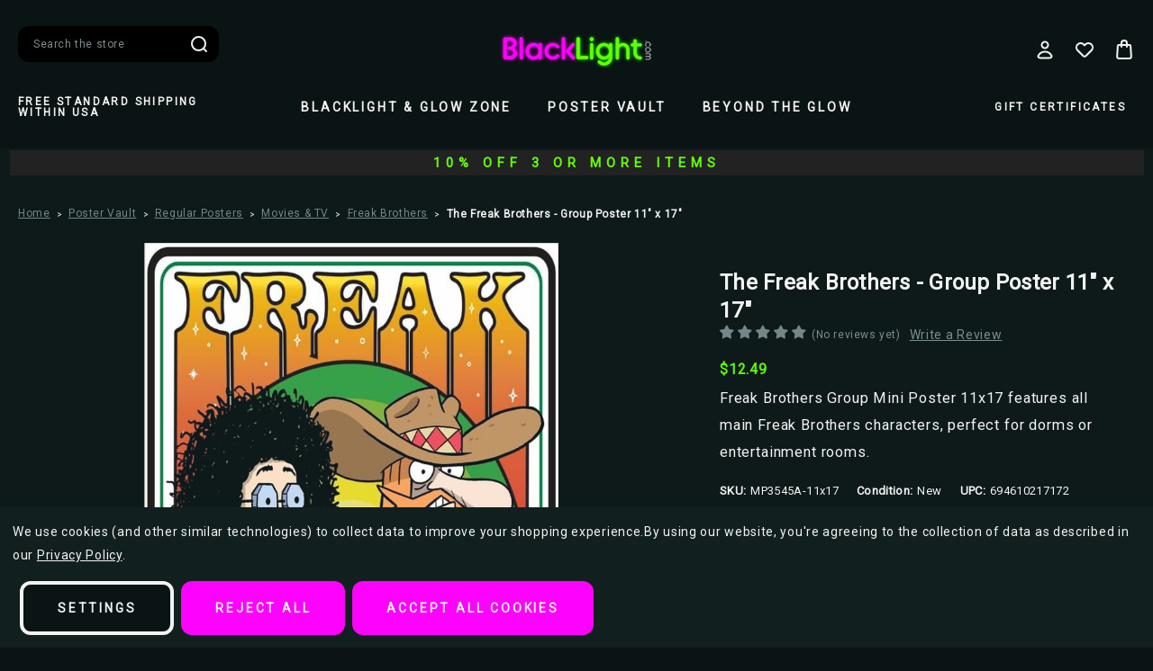

--- FILE ---
content_type: text/html; charset=UTF-8
request_url: https://www.blacklight.com/The-Freak-Brothers-Group-Poster-11x17
body_size: 30129
content:




<!DOCTYPE html>
<html class="no-js" lang="en">
    <head>
        <!-- 
            Austin Light, Night, and Vogue
            Theme for BigCommerce
            Designed and Developed by oBundle
            Visit Our Website - https://obundle.com
                     _                        _  _       
                    | |                      | || |      
               ___  | |__   _   _  _ __    __| || |  ___ 
              / _ \ | '_ \ | | | || '_ \  / _` || | / _ \
             | (_) || |_) || |_| || | | || (_| || ||  __/
              \___/ |_.__/  \__,_||_| |_| \__,_||_| \___|
                Serving BigCommerce clients since 2014.    
        -->

        <title>The Freak Brothers - Group Poster 11&quot; x 17&quot;</title>
        <link rel="dns-prefetch preconnect" href="https://cdn11.bigcommerce.com/s-j3ptcnmq25" crossorigin><link rel="dns-prefetch preconnect" href="https://fonts.googleapis.com/" crossorigin><link rel="dns-prefetch preconnect" href="https://fonts.gstatic.com/" crossorigin>
        <meta property="product:price:amount" content="12.49" /><meta property="product:price:currency" content="USD" /><meta property="og:url" content="https://www.blacklight.com/The-Freak-Brothers-Group-Poster-11x17" /><meta property="og:site_name" content="Blacklight.com" /><meta name="keywords" content="brothers, group, freak, poster, buy blacklight poster online, uv reactive wall art, trippy room decor, velvet fluorescent poster, psychedelic glow art, 23x35 inch wall poster"><meta name="description" content="Freak Brothers Group Mini Poster 11x17 features all main Freak Brothers characters, perfect for dorms or entertainment rooms.  "><link rel='canonical' href='https://www.blacklight.com/The-Freak-Brothers-Group-Poster-11x17' /><meta name='platform' content='bigcommerce.stencil' /><meta property="og:type" content="product" />
<meta property="og:image" content="https://cdn11.bigcommerce.com/s-j3ptcnmq25/products/3122/images/5122/9fd8d5de-e748-42ca-857b-0689e713a7e6__01177.1634754830.386.513.jpg?c=2" />
<meta property="pinterest:richpins" content="enabled" />
        
         

        <link href="https://cdn11.bigcommerce.com/s-j3ptcnmq25/product_images/favicon.png?t&#x3D;1693681575" rel="shortcut icon">
        <meta name="viewport" content="width=device-width, initial-scale=1">

        <script>
            document.documentElement.className = document.documentElement.className.replace('no-js', 'js');
        </script>

        <script>
    function browserSupportsAllFeatures() {
        return window.Promise
            && window.fetch
            && window.URL
            && window.URLSearchParams
            && window.WeakMap
            // object-fit support
            && ('objectFit' in document.documentElement.style);
    }

    function loadScript(src) {
        var js = document.createElement('script');
        js.src = src;
        js.onerror = function () {
            console.error('Failed to load polyfill script ' + src);
        };
        document.head.appendChild(js);
    }

    if (!browserSupportsAllFeatures()) {
        loadScript('https://cdn11.bigcommerce.com/s-j3ptcnmq25/stencil/e6ce87f0-60cb-013e-2c89-46210aa069ae/e/18b1d420-a073-013e-09fd-267bf00949b2/dist/theme-bundle.polyfills.js');
    }
</script>
        <script>window.consentManagerTranslations = `{"locale":"en","locales":{"consent_manager.data_collection_warning":"en","consent_manager.accept_all_cookies":"en","consent_manager.gdpr_settings":"en","consent_manager.data_collection_preferences":"en","consent_manager.manage_data_collection_preferences":"en","consent_manager.use_data_by_cookies":"en","consent_manager.data_categories_table":"en","consent_manager.allow":"en","consent_manager.accept":"en","consent_manager.deny":"en","consent_manager.dismiss":"en","consent_manager.reject_all":"en","consent_manager.category":"en","consent_manager.purpose":"en","consent_manager.functional_category":"en","consent_manager.functional_purpose":"en","consent_manager.analytics_category":"en","consent_manager.analytics_purpose":"en","consent_manager.targeting_category":"en","consent_manager.advertising_category":"en","consent_manager.advertising_purpose":"en","consent_manager.essential_category":"en","consent_manager.esential_purpose":"en","consent_manager.yes":"en","consent_manager.no":"en","consent_manager.not_available":"en","consent_manager.cancel":"en","consent_manager.save":"en","consent_manager.back_to_preferences":"en","consent_manager.close_without_changes":"en","consent_manager.unsaved_changes":"en","consent_manager.by_using":"en","consent_manager.agree_on_data_collection":"en","consent_manager.change_preferences":"en","consent_manager.cancel_dialog_title":"en","consent_manager.privacy_policy":"en","consent_manager.allow_category_tracking":"en","consent_manager.disallow_category_tracking":"en"},"translations":{"consent_manager.data_collection_warning":"We use cookies (and other similar technologies) to collect data to improve your shopping experience.","consent_manager.accept_all_cookies":"Accept All Cookies","consent_manager.gdpr_settings":"Settings","consent_manager.data_collection_preferences":"Website Data Collection Preferences","consent_manager.manage_data_collection_preferences":"Manage Website Data Collection Preferences","consent_manager.use_data_by_cookies":" uses data collected by cookies and JavaScript libraries to improve your shopping experience.","consent_manager.data_categories_table":"The table below outlines how we use this data by category. To opt out of a category of data collection, select 'No' and save your preferences.","consent_manager.allow":"Allow","consent_manager.accept":"Accept","consent_manager.deny":"Deny","consent_manager.dismiss":"Dismiss","consent_manager.reject_all":"Reject all","consent_manager.category":"Category","consent_manager.purpose":"Purpose","consent_manager.functional_category":"Functional","consent_manager.functional_purpose":"Enables enhanced functionality, such as videos and live chat. If you do not allow these, then some or all of these functions may not work properly.","consent_manager.analytics_category":"Analytics","consent_manager.analytics_purpose":"Provide statistical information on site usage, e.g., web analytics so we can improve this website over time.","consent_manager.targeting_category":"Targeting","consent_manager.advertising_category":"Advertising","consent_manager.advertising_purpose":"Used to create profiles or personalize content to enhance your shopping experience.","consent_manager.essential_category":"Essential","consent_manager.esential_purpose":"Essential for the site and any requested services to work, but do not perform any additional or secondary function.","consent_manager.yes":"Yes","consent_manager.no":"No","consent_manager.not_available":"N/A","consent_manager.cancel":"Cancel","consent_manager.save":"Save","consent_manager.back_to_preferences":"Back to Preferences","consent_manager.close_without_changes":"You have unsaved changes to your data collection preferences. Are you sure you want to close without saving?","consent_manager.unsaved_changes":"You have unsaved changes","consent_manager.by_using":"By using our website, you're agreeing to our","consent_manager.agree_on_data_collection":"By using our website, you're agreeing to the collection of data as described in our ","consent_manager.change_preferences":"You can change your preferences at any time","consent_manager.cancel_dialog_title":"Are you sure you want to cancel?","consent_manager.privacy_policy":"Privacy Policy","consent_manager.allow_category_tracking":"Allow [CATEGORY_NAME] tracking","consent_manager.disallow_category_tracking":"Disallow [CATEGORY_NAME] tracking"}}`;</script>

        <script>
            window.lazySizesConfig = window.lazySizesConfig || {};
            window.lazySizesConfig.loadMode = 1;
        </script>
        <script async src="https://cdn11.bigcommerce.com/s-j3ptcnmq25/stencil/e6ce87f0-60cb-013e-2c89-46210aa069ae/e/18b1d420-a073-013e-09fd-267bf00949b2/dist/theme-bundle.head_async.js"></script>
        
        <link href="https://fonts.googleapis.com/css?family=Montserrat:700,500%7CRoboto:400&display=swap" rel="stylesheet">
        <style type="text/css" media="screen, print">
    @font-face {
        font-family: "Gordita";
        font-style: normal;
        font-weight: 400;
        src: url("https://cdn11.bigcommerce.com/s-j3ptcnmq25/stencil/e6ce87f0-60cb-013e-2c89-46210aa069ae/e/18b1d420-a073-013e-09fd-267bf00949b2/fonts/Gordita_Regular.woff") format("woff");
        font-display: swap;
    }
    @font-face {
        font-family: "Gordita";
        font-style: normal;
        font-weight: 500;
        src: url("https://cdn11.bigcommerce.com/s-j3ptcnmq25/stencil/e6ce87f0-60cb-013e-2c89-46210aa069ae/e/18b1d420-a073-013e-09fd-267bf00949b2/fonts/Gordita_Medium.woff") format("woff");
        font-display: swap;
    }
    @font-face {
        font-family: "Distinct";
        font-style: normal;
        font-weight: 700;
        src: url("https://cdn11.bigcommerce.com/s-j3ptcnmq25/stencil/e6ce87f0-60cb-013e-2c89-46210aa069ae/e/18b1d420-a073-013e-09fd-267bf00949b2/fonts/Distinct_Style_Sans_Bold.woff") format("woff");
        font-display: swap;
    }
    
    @font-face {
        font-family:"Poppins";
        src: url("https://cdn11.bigcommerce.com/s-j3ptcnmq25/stencil/e6ce87f0-60cb-013e-2c89-46210aa069ae/e/18b1d420-a073-013e-09fd-267bf00949b2/fonts/poppins-400.woff") format("woff");
        font-display:swap;font-style:normal;font-weight:400;font-stretch:normal;
    }
    @font-face {
        font-family:"Poppins";
        src: url("https://cdn11.bigcommerce.com/s-j3ptcnmq25/stencil/e6ce87f0-60cb-013e-2c89-46210aa069ae/e/18b1d420-a073-013e-09fd-267bf00949b2/fonts/poppins-700.woff") format("woff");
        font-display:swap;font-style:normal;font-weight:700;font-stretch:normal;
    }
    @font-face {
        font-family:"Superior";
        src: url("https://cdn11.bigcommerce.com/s-j3ptcnmq25/stencil/e6ce87f0-60cb-013e-2c89-46210aa069ae/e/18b1d420-a073-013e-09fd-267bf00949b2/fonts/superior.woff") format("woff");
        font-display:swap;font-style:normal;font-weight:800;font-stretch:normal;
    }
</style>        
        <link rel="preload" href="https://cdn11.bigcommerce.com/s-j3ptcnmq25/stencil/e6ce87f0-60cb-013e-2c89-46210aa069ae/e/18b1d420-a073-013e-09fd-267bf00949b2/dist/theme-bundle.font.js" as="script">
        <script async src="https://cdn11.bigcommerce.com/s-j3ptcnmq25/stencil/e6ce87f0-60cb-013e-2c89-46210aa069ae/e/18b1d420-a073-013e-09fd-267bf00949b2/dist/theme-bundle.font.js"></script>

        <link data-stencil-stylesheet href="https://cdn11.bigcommerce.com/s-j3ptcnmq25/stencil/e6ce87f0-60cb-013e-2c89-46210aa069ae/e/18b1d420-a073-013e-09fd-267bf00949b2/css/theme-88977e80-a14e-013e-4225-1e92e4d6d711.css" rel="stylesheet">

        <!-- Start Tracking Code for analytics_facebook -->

<script data-bc-cookie-consent="4" type="text/plain">
!function(f,b,e,v,n,t,s){if(f.fbq)return;n=f.fbq=function(){n.callMethod?n.callMethod.apply(n,arguments):n.queue.push(arguments)};if(!f._fbq)f._fbq=n;n.push=n;n.loaded=!0;n.version='2.0';n.queue=[];t=b.createElement(e);t.async=!0;t.src=v;s=b.getElementsByTagName(e)[0];s.parentNode.insertBefore(t,s)}(window,document,'script','https://connect.facebook.net/en_US/fbevents.js');

fbq('set', 'autoConfig', 'false', '200345674661800');
fbq('dataProcessingOptions', []);
fbq('init', '200345674661800', {"external_id":"c9f4cd7b-661d-4746-bd78-3e06a66bad2d"});
fbq('set', 'agent', 'bigcommerce', '200345674661800');

function trackEvents() {
    var pathName = window.location.pathname;

    fbq('track', 'PageView', {}, "");

    // Search events start -- only fire if the shopper lands on the /search.php page
    if (pathName.indexOf('/search.php') === 0 && getUrlParameter('search_query')) {
        fbq('track', 'Search', {
            content_type: 'product_group',
            content_ids: [],
            search_string: getUrlParameter('search_query')
        });
    }
    // Search events end

    // Wishlist events start -- only fire if the shopper attempts to add an item to their wishlist
    if (pathName.indexOf('/wishlist.php') === 0 && getUrlParameter('added_product_id')) {
        fbq('track', 'AddToWishlist', {
            content_type: 'product_group',
            content_ids: []
        });
    }
    // Wishlist events end

    // Lead events start -- only fire if the shopper subscribes to newsletter
    if (pathName.indexOf('/subscribe.php') === 0 && getUrlParameter('result') === 'success') {
        fbq('track', 'Lead', {});
    }
    // Lead events end

    // Registration events start -- only fire if the shopper registers an account
    if (pathName.indexOf('/login.php') === 0 && getUrlParameter('action') === 'account_created') {
        fbq('track', 'CompleteRegistration', {}, "");
    }
    // Registration events end

    

    function getUrlParameter(name) {
        var cleanName = name.replace(/[\[]/, '\[').replace(/[\]]/, '\]');
        var regex = new RegExp('[\?&]' + cleanName + '=([^&#]*)');
        var results = regex.exec(window.location.search);
        return results === null ? '' : decodeURIComponent(results[1].replace(/\+/g, ' '));
    }
}

if (window.addEventListener) {
    window.addEventListener("load", trackEvents, false)
}
</script>
<noscript><img height="1" width="1" style="display:none" alt="null" src="https://www.facebook.com/tr?id=200345674661800&ev=PageView&noscript=1&a=plbigcommerce1.2&eid="/></noscript>

<!-- End Tracking Code for analytics_facebook -->

<!-- Start Tracking Code for analytics_googleanalytics4 -->

<script data-cfasync="false" src="https://cdn11.bigcommerce.com/shared/js/google_analytics4_bodl_subscribers-358423becf5d870b8b603a81de597c10f6bc7699.js" integrity="sha256-gtOfJ3Avc1pEE/hx6SKj/96cca7JvfqllWA9FTQJyfI=" crossorigin="anonymous"></script>
<script data-cfasync="false">
  (function () {
    window.dataLayer = window.dataLayer || [];

    function gtag(){
        dataLayer.push(arguments);
    }

    function initGA4(event) {
         function setupGtag() {
            function configureGtag() {
                gtag('js', new Date());
                gtag('set', 'developer_id.dMjk3Nj', true);
                gtag('config', 'G-ESLPPBVJN6');
            }

            var script = document.createElement('script');

            script.src = 'https://www.googletagmanager.com/gtag/js?id=G-ESLPPBVJN6';
            script.async = true;
            script.onload = configureGtag;

            document.head.appendChild(script);
        }

        setupGtag();

        if (typeof subscribeOnBodlEvents === 'function') {
            subscribeOnBodlEvents('G-ESLPPBVJN6', true);
        }

        window.removeEventListener(event.type, initGA4);
    }

    gtag('consent', 'default', {"ad_storage":"denied","ad_user_data":"denied","ad_personalization":"denied","analytics_storage":"denied","functionality_storage":"denied"})
            

    var eventName = document.readyState === 'complete' ? 'consentScriptsLoaded' : 'DOMContentLoaded';
    window.addEventListener(eventName, initGA4, false);
  })()
</script>

<!-- End Tracking Code for analytics_googleanalytics4 -->

<!-- Start Tracking Code for analytics_siteverification -->

<meta name="msvalidate.01" content="5DC00603CA0C4E7F8A87C69D9DE5D883" />
<meta name="p:domain_verify" content="9589f52c6b1d5aee39a79e906cfaa7a6"/>

<style>@media (min-width: 801px) {
    .header-logo {
        margin: 0 auto;
    }
}</style>

<!-- Elfsight Popup | Exit Coupon TBZ -->
<script src="https://elfsightcdn.com/platform.js" async></script>
<div class="elfsight-app-c96fc523-80c1-4591-8644-7ecf34d2a0b7" data-elfsight-app-lazy></div>






<!-- End Tracking Code for analytics_siteverification -->


<script type="text/javascript" src="https://checkout-sdk.bigcommerce.com/v1/loader.js" defer ></script>
<script src="https://www.google.com/recaptcha/api.js" async defer></script>
<script>window.consentManagerStoreConfig = function () { return {"storeName":"Blacklight.com","privacyPolicyUrl":"https:\/\/www.blacklight.com\/privacy\/","writeKey":null,"improvedConsentManagerEnabled":true,"AlwaysIncludeScriptsWithConsentTag":true}; };</script>
<script type="text/javascript" src="https://cdn11.bigcommerce.com/shared/js/bodl-consent-32a446f5a681a22e8af09a4ab8f4e4b6deda6487.js" integrity="sha256-uitfaufFdsW9ELiQEkeOgsYedtr3BuhVvA4WaPhIZZY=" crossorigin="anonymous" defer></script>
<script type="text/javascript" src="https://cdn11.bigcommerce.com/shared/js/storefront/consent-manager-config-3013a89bb0485f417056882e3b5cf19e6588b7ba.js" defer></script>
<script type="text/javascript" src="https://cdn11.bigcommerce.com/shared/js/storefront/consent-manager-08633fe15aba542118c03f6d45457262fa9fac88.js" defer></script>
<script type="text/javascript">
var BCData = {"product_attributes":{"sku":"MP3545A-11x17","upc":"694610217172","mpn":null,"gtin":null,"weight":null,"base":false,"image":null,"out_of_stock_behavior":"hide_option","out_of_stock_message":"Out of stock","available_modifier_values":[],"available_variant_values":[424,425],"in_stock_attributes":[424,425],"selected_attributes":{"2108":424},"stock":null,"instock":true,"stock_message":null,"purchasable":true,"purchasing_message":null,"call_for_price_message":null,"price":{"without_tax":{"formatted":"$12.49","value":12.49,"currency":"USD"},"tax_label":"Tax"}}};
</script>
<script data-bc-cookie-consent="2" type="text/plain" src='https://d1lorg3ni13moc.cloudfront.net/levar-viewer.js'  ></script><!--JB Tracker--> <script data-bc-cookie-consent="3" type="text/plain"> var _paq = _paq || []; (function(){ if(window.apScriptInserted) return; _paq.push(['clientToken', 'a81CzhqAQZzytxxd4GWluxKMiyWt2nb0vZZwUgEFAFuFO5ai0Nwv74GkPopdhHXE']); var d=document, g=d.createElement('script'), s=d.getElementsByTagName('script')[0]; g.type='text/javascript'; g.async=true; g.defer=true; g.src='https://prod.benchmarkemail.com/tracker.bundle.js'; s.parentNode.insertBefore(g,s); window.apScriptInserted=true;})(); </script> <!--/JB Tracker--> <script type="text/javascript">  window.freshclick_filter_configurations = "{\"search\":{\"is_preview_mode\":null,\"is_search\":\"1\",\"search_container\":\"#nav-menu-quick-search\",\"is_search_ajax\":\"1\",\"filter_color\":\"#F602F7\",\"login_for_price\":\"0\",\"login_for_price_text\":\"\",\"search_start\":\"3\",\"column_type\":\"2\",\"enterprise_search_style\":\"1\",\"is_auto_search\":\"1\",\"auto_search_wait_time\":\"600\",\"is_trending_now\":\"1\",\"is_recent_search\":\"0\",\"recent_search_language\":\"Recent Searches\",\"trending_now_language\":\"Trending Searches\",\"trending_now_search_count\":\"5\",\"trending_array\":[\"creature black lagoon\",\"Pink Floyd\",\"Jellyfish\",\"Icp\",\"gratef\"],\"search_category\":\"false\",\"search_js\":null}}"; </script><script defer src="//filter.freshclick.co.uk/assets/client/freshclick-filter-new.js"  data-site="j3ptcnmq25" data-customer-group="0" data-cat="" data-brand="" data-channel-id="1" id="fresh_filter"></script>
 <script data-cfasync="false" src="https://microapps.bigcommerce.com/bodl-events/1.9.4/index.js" integrity="sha256-Y0tDj1qsyiKBRibKllwV0ZJ1aFlGYaHHGl/oUFoXJ7Y=" nonce="" crossorigin="anonymous"></script>
 <script data-cfasync="false" nonce="">

 (function() {
    function decodeBase64(base64) {
       const text = atob(base64);
       const length = text.length;
       const bytes = new Uint8Array(length);
       for (let i = 0; i < length; i++) {
          bytes[i] = text.charCodeAt(i);
       }
       const decoder = new TextDecoder();
       return decoder.decode(bytes);
    }
    window.bodl = JSON.parse(decodeBase64("[base64]"));
 })()

 </script>

<script nonce="">
(function () {
    var xmlHttp = new XMLHttpRequest();

    xmlHttp.open('POST', 'https://bes.gcp.data.bigcommerce.com/nobot');
    xmlHttp.setRequestHeader('Content-Type', 'application/json');
    xmlHttp.send('{"store_id":"1000416034","timezone_offset":"-5.0","timestamp":"2025-12-20T14:27:33.53541700Z","visit_id":"05b77ce7-0054-4719-94af-09529fc3b23f","channel_id":1}');
})();
</script>


        <link rel="preload" href="https://cdn11.bigcommerce.com/s-j3ptcnmq25/stencil/e6ce87f0-60cb-013e-2c89-46210aa069ae/e/18b1d420-a073-013e-09fd-267bf00949b2/dist/theme-bundle.main.js" as="script">
    </head>
    <body data-page-type="product" data-theme-variant="night">
        <svg data-src="https://cdn11.bigcommerce.com/s-j3ptcnmq25/stencil/e6ce87f0-60cb-013e-2c89-46210aa069ae/e/18b1d420-a073-013e-09fd-267bf00949b2/img/icon-sprite.svg" class="icons-svg-sprite"></svg>

        


<header class="header" role="banner">
    <div class="header--top">
        <div class="container">
            <a href="#" class="mobileMenu-toggle" data-mobile-menu-toggle="menu">
                <span class="mobileMenu-toggleIcon">Toggle menu</span>
            </a>
    
            <div class="navPages-quickSearch ob-desktop"></div>

                <div class="header-logo header-logo--center">
                    <a href="https://www.blacklight.com/" class="header-logo__link" data-header-logo-link>
        <div class="header-logo-image-container">
            <img class="header-logo-image"
                 src="https://cdn11.bigcommerce.com/s-j3ptcnmq25/images/stencil/176x46/logo-sm_1693681574__62360.original.png"
                 srcset="https://cdn11.bigcommerce.com/s-j3ptcnmq25/images/stencil/176x66/logo-sm_1693681574__62360.original.png"
                 alt="Blacklight.com"
                 title="Blacklight.com">
        </div>
</a>
                </div>

            <nav class="navUser">
    <ul class="navUser-section navUser-section--alt">
        <li class="navUser-item navUser-item--account">
            <a class="user-nav-toggle account-toggle">
                    <svg><use xlink:href="#icon-account" /></svg>
            </a>
            <div class="account-toggle-container">
                <span class="account-close">
                    <svg><use xlink:href="#icon-close" /></svg>
                </span>
                
                    <a class="navUser-action ob-btn"
                       href="/login.php"
                       aria-label="Sign in"
                    >
                        Sign in
                    </a>
                        <span class="account-or">or</span>

                        <a class="navUser-action ob-btn"
                           href="/login.php?action&#x3D;create_account"
                           aria-label="Register"
                        >
                            Register
                        </a>
            </div>
        </li>
        <li class="navUser-item navUser-item--wishlist ob-desktop">
            <a class="navUser-action"
               href="/wishlist.php"
               aria-label="Wish Lists"
            >
                    <svg><use xlink:href="#icon-heart" /></svg>
            </a>
        </li>
        <li class="navUser-item navUser-item--cart">
            <a class="navUser-action"
               data-cart-preview
               data-dropdown="cart-preview-dropdown"
               data-options="align:right"
               href="/cart.php"
               aria-label="Bag with 0 items"
            >
                <span class="navUser-item-cartLabel">
                        <svg><use xlink:href="#icon-bag" /></svg>
                </span>
                <span class="countPill cart-quantity"></span>
            </a>

            <div class="dropdown-menu" id="cart-preview-dropdown" data-dropdown-content aria-hidden="true"></div>
        </li>
    </ul>
</nav>
        </div>
    </div>
    <div class="header--bottom">
        <div class="container">
            <div class="header-promo ob-desktop ob-tablet-hidden">
                            Free Standard Shipping within USA
            </div>
            <div class="navPages-container" id="menu" data-menu>
                <nav class="navPages">
    <div class="container ob-mobile">
        <div class="header-promo">
                            Free Standard Shipping within USA
                            </div>
        <div class="navPages-quickSearch ob-mobile"></div>
    </div>
    <ul class="navPages-list">
            <li class="navPages-item parent-item">
                <a class="navPages-action has-subMenu top--level"
   href="https://www.blacklight.com/blacklight-glow-zone/"
   data-collapsible="navPages-52"
>
    Blacklight &amp; Glow Zone
    <i class="icon navPages-action-moreIcon" aria-hidden="true">
        <svg><use xlink:href="#icon-chevron-down" /></svg>
    </i>
</a>
<div class="navPage-subMenu" id="navPages-52" aria-hidden="true" tabindex="-1">
    <div class="navPages-subMenu-wrap">
            <img class="menu-bg ob-desktop" src="https://cdn11.bigcommerce.com/s-j3ptcnmq25/stencil/e6ce87f0-60cb-013e-2c89-46210aa069ae/e/18b1d420-a073-013e-09fd-267bf00949b2/img/ob-custom/nav-bg.png" alt="Menu background" />
            <img class="menu-bg ob-mobile" src="https://cdn11.bigcommerce.com/s-j3ptcnmq25/stencil/e6ce87f0-60cb-013e-2c89-46210aa069ae/e/18b1d420-a073-013e-09fd-267bf00949b2/img/ob-custom/nav-bg.png" alt="Menu background" />
        <ul class="navPage-subMenu-list">
                <li class="navPage-subMenu-item ob-header-link ob-desktop">
                    <a class="navPage-subMenu-action navPages-action image-action"
                       href="https://www.blacklight.com/blacklight-glow-zone/"
                       aria-label="All Blacklight &amp; Glow Zone"
                    >
                        <div class="image-wrap ob-desktop">
                                <img class="lazyload" src="https://cdn11.bigcommerce.com/s-j3ptcnmq25/stencil/e6ce87f0-60cb-013e-2c89-46210aa069ae/e/18b1d420-a073-013e-09fd-267bf00949b2/img/loading.svg" 
                                data-src="https://cdn11.bigcommerce.com/s-j3ptcnmq25/images/stencil/900w/h/blacklight-room-optimized__86724.original.jpg" alt="name" />
                                <span class="category-name">Blacklight &amp; Glow Zone</span>
                        </div>
                    </a>
                </li>
            <div class="ob-child-group ">
                <a href="https://www.blacklight.com/blacklight-glow-zone/" class="view-all-desktop">Shop All Blacklight &amp; Glow Zone</a>
                <ul class="ob-child-group-list">
                        <li class="navPage-subMenu-item">
                                <a class="navPage-subMenu-action navPages-action mid--level"
                                   href="https://www.blacklight.com/blacklight-posters-flocked/"
                                   aria-label="Blacklight Posters - Flocked"
                                >
                                    Blacklight Posters - Flocked
                                </a>

                                <ul class="ob-grandchild-list">
                                        <li class="navPage-subMenu-item grandchild-item">
                                            <a class="navPage-subMenu-action navPages-action"
                                               href="https://www.blacklight.com/animals-1/"
                                               aria-label="Animals"
                                            >
                                                Animals
                                            </a>
                                        </li>
                                        <li class="navPage-subMenu-item grandchild-item">
                                            <a class="navPage-subMenu-action navPages-action"
                                               href="https://www.blacklight.com/cannabis-culture/"
                                               aria-label="Counter Culture"
                                            >
                                                Counter Culture
                                            </a>
                                        </li>
                                        <li class="navPage-subMenu-item grandchild-item">
                                            <a class="navPage-subMenu-action navPages-action"
                                               href="https://www.blacklight.com/fantasy-and-surreal/"
                                               aria-label="Fantasy &amp; Surreal"
                                            >
                                                Fantasy &amp; Surreal
                                            </a>
                                        </li>
                                        <li class="navPage-subMenu-item grandchild-item">
                                            <a class="navPage-subMenu-action navPages-action"
                                               href="https://www.blacklight.com/horror-and-skulls/"
                                               aria-label="Horror &amp; Skulls"
                                            >
                                                Horror &amp; Skulls
                                            </a>
                                        </li>
                                        <li class="navPage-subMenu-item grandchild-item">
                                            <a class="navPage-subMenu-action navPages-action"
                                               href="https://www.blacklight.com/blacklight-music/"
                                               aria-label="Music"
                                            >
                                                Music
                                            </a>
                                        </li>
                                        <li class="navPage-subMenu-item grandchild-item">
                                            <a class="navPage-subMenu-action navPages-action"
                                               href="https://www.blacklight.com/peace-and-love/"
                                               aria-label="Peace &amp; Love"
                                            >
                                                Peace &amp; Love
                                            </a>
                                        </li>
                                        <li class="navPage-subMenu-item grandchild-item">
                                            <a class="navPage-subMenu-action navPages-action"
                                               href="https://www.blacklight.com/popular/"
                                               aria-label="Popular"
                                            >
                                                Popular
                                            </a>
                                        </li>
                                </ul>
                        </li>
                        <li class="navPage-subMenu-item">
                                <a class="navPage-subMenu-action navPages-action mid--level"
                                   href="https://www.blacklight.com/blacklight-posters-non-flocked/"
                                   aria-label="Blacklight Posters - Non-Flocked"
                                >
                                    Blacklight Posters - Non-Flocked
                                </a>

                                <ul class="ob-grandchild-list">
                                        <li class="navPage-subMenu-item grandchild-item">
                                            <a class="navPage-subMenu-action navPages-action"
                                               href="https://www.blacklight.com/animals/"
                                               aria-label="Animals"
                                            >
                                                Animals
                                            </a>
                                        </li>
                                        <li class="navPage-subMenu-item grandchild-item">
                                            <a class="navPage-subMenu-action navPages-action"
                                               href="https://www.blacklight.com/counter-culture/"
                                               aria-label="Counter Culture"
                                            >
                                                Counter Culture
                                            </a>
                                        </li>
                                        <li class="navPage-subMenu-item grandchild-item">
                                            <a class="navPage-subMenu-action navPages-action"
                                               href="https://www.blacklight.com/fantasy-surreal-1/"
                                               aria-label="Fantasy &amp; Surreal"
                                            >
                                                Fantasy &amp; Surreal
                                            </a>
                                        </li>
                                        <li class="navPage-subMenu-item grandchild-item">
                                            <a class="navPage-subMenu-action navPages-action"
                                               href="https://www.blacklight.com/horror-skulls-1/"
                                               aria-label="Horror &amp; Skulls"
                                            >
                                                Horror &amp; Skulls
                                            </a>
                                        </li>
                                        <li class="navPage-subMenu-item grandchild-item">
                                            <a class="navPage-subMenu-action navPages-action"
                                               href="https://www.blacklight.com/movies/"
                                               aria-label="Movies"
                                            >
                                                Movies
                                            </a>
                                        </li>
                                        <li class="navPage-subMenu-item grandchild-item">
                                            <a class="navPage-subMenu-action navPages-action"
                                               href="https://www.blacklight.com/music-1/"
                                               aria-label="Music"
                                            >
                                                Music
                                            </a>
                                        </li>
                                        <li class="navPage-subMenu-item grandchild-item">
                                            <a class="navPage-subMenu-action navPages-action"
                                               href="https://www.blacklight.com/peace-love-1/"
                                               aria-label="Peace &amp; Love"
                                            >
                                                Peace &amp; Love
                                            </a>
                                        </li>
                                </ul>
                        </li>
                        <li class="navPage-subMenu-item">
                                <a class="navPage-subMenu-action navPages-action mid--level"
                                   href="https://www.blacklight.com/led-canvas-art/"
                                   aria-label="LED Canvas Art"
                                >
                                    LED Canvas Art
                                </a>
                        </li>
                        <li class="navPage-subMenu-item">
                                <a class="navPage-subMenu-action navPages-action mid--level"
                                   href="https://www.blacklight.com/blacklight-flags/"
                                   aria-label="Blacklight Flags"
                                >
                                    Blacklight Flags
                                </a>
                        </li>
                        <li class="navPage-subMenu-item">
                                <a class="navPage-subMenu-action navPages-action mid--level"
                                   href="https://www.blacklight.com/blacklight-fixtures/"
                                   aria-label="Blacklights"
                                >
                                    Blacklights
                                </a>
                        </li>
                        <li class="navPage-subMenu-item">
                                <a class="navPage-subMenu-action navPages-action mid--level"
                                   href="https://www.blacklight.com/blacklight-hair-makeup/"
                                   aria-label="Blacklight Hair/Makeup"
                                >
                                    Blacklight Hair/Makeup
                                </a>
                        </li>
                </ul>
            </div>
        </ul>
    </div>
</div>
            </li>
            <li class="navPages-item parent-item">
                <a class="navPages-action has-subMenu activePage top--level"
   href="https://www.blacklight.com/poster-vault/"
   data-collapsible="navPages-53"
>
    Poster Vault
    <i class="icon navPages-action-moreIcon" aria-hidden="true">
        <svg><use xlink:href="#icon-chevron-down" /></svg>
    </i>
</a>
<div class="navPage-subMenu" id="navPages-53" aria-hidden="true" tabindex="-1">
    <div class="navPages-subMenu-wrap">
            <img class="menu-bg ob-desktop" src="https://cdn11.bigcommerce.com/s-j3ptcnmq25/stencil/e6ce87f0-60cb-013e-2c89-46210aa069ae/e/18b1d420-a073-013e-09fd-267bf00949b2/img/ob-custom/nav-bg.png" alt="Menu background" />
            <img class="menu-bg ob-mobile" src="https://cdn11.bigcommerce.com/s-j3ptcnmq25/stencil/e6ce87f0-60cb-013e-2c89-46210aa069ae/e/18b1d420-a073-013e-09fd-267bf00949b2/img/ob-custom/nav-bg.png" alt="Menu background" />
        <ul class="navPage-subMenu-list">
                <li class="navPage-subMenu-item ob-header-link ob-desktop">
                    <a class="navPage-subMenu-action navPages-action image-action"
                       href="https://www.blacklight.com/poster-vault/"
                       aria-label="All Poster Vault"
                    >
                        <div class="image-wrap ob-desktop">
                                <img class="lazyload" src="https://cdn11.bigcommerce.com/s-j3ptcnmq25/stencil/e6ce87f0-60cb-013e-2c89-46210aa069ae/e/18b1d420-a073-013e-09fd-267bf00949b2/img/loading.svg" 
                                data-src="https://cdn11.bigcommerce.com/s-j3ptcnmq25/images/stencil/900w/j/b09x94mgjn-bb1360-1__55859.original.jpg" alt="name" />
                                <span class="category-name">Poster Vault</span>
                        </div>
                    </a>
                </li>
            <div class="ob-child-group ">
                <a href="https://www.blacklight.com/poster-vault/" class="view-all-desktop">Shop All Poster Vault</a>
                <ul class="ob-child-group-list">
                        <li class="navPage-subMenu-item">
                                <a class="navPage-subMenu-action navPages-action mid--level activePage"
                                   href="https://www.blacklight.com/regular-posters/"
                                   aria-label="Regular Posters"
                                >
                                    Regular Posters
                                </a>

                                <ul class="ob-grandchild-list">
                                        <li class="navPage-subMenu-item grandchild-item">
                                            <a class="navPage-subMenu-action navPages-action"
                                               href="https://www.blacklight.com/animals-2/"
                                               aria-label="Animals"
                                            >
                                                Animals
                                            </a>
                                        </li>
                                        <li class="navPage-subMenu-item grandchild-item">
                                            <a class="navPage-subMenu-action navPages-action"
                                               href="https://www.blacklight.com/anime-manga/"
                                               aria-label="Anime &amp; Manga"
                                            >
                                                Anime &amp; Manga
                                            </a>
                                        </li>
                                        <li class="navPage-subMenu-item grandchild-item">
                                            <a class="navPage-subMenu-action navPages-action"
                                               href="https://www.blacklight.com/art-and-photography/"
                                               aria-label="Art &amp; Photography"
                                            >
                                                Art &amp; Photography
                                            </a>
                                        </li>
                                        <li class="navPage-subMenu-item grandchild-item">
                                            <a class="navPage-subMenu-action navPages-action"
                                               href="https://www.blacklight.com/celebrities-and-icons/"
                                               aria-label="Celebrities &amp; Icons"
                                            >
                                                Celebrities &amp; Icons
                                            </a>
                                        </li>
                                        <li class="navPage-subMenu-item grandchild-item">
                                            <a class="navPage-subMenu-action navPages-action"
                                               href="https://www.blacklight.com/college-alternative-culture/"
                                               aria-label="College &amp; Alternative Culture"
                                            >
                                                College &amp; Alternative Culture
                                            </a>
                                        </li>
                                        <li class="navPage-subMenu-item grandchild-item">
                                            <a class="navPage-subMenu-action navPages-action"
                                               href="https://www.blacklight.com/educational-science/"
                                               aria-label="Educational &amp; Science"
                                            >
                                                Educational &amp; Science
                                            </a>
                                        </li>
                                        <li class="navPage-subMenu-item grandchild-item">
                                            <a class="navPage-subMenu-action navPages-action"
                                               href="https://www.blacklight.com/fantasy-posters/"
                                               aria-label="Fantasy Posters"
                                            >
                                                Fantasy Posters
                                            </a>
                                        </li>
                                        <li class="navPage-subMenu-item grandchild-item">
                                            <a class="navPage-subMenu-action navPages-action"
                                               href="https://www.blacklight.com/gaming-comics/"
                                               aria-label="Gaming &amp; Comics"
                                            >
                                                Gaming &amp; Comics
                                            </a>
                                        </li>
                                        <li class="navPage-subMenu-item grandchild-item">
                                            <a class="navPage-subMenu-action navPages-action"
                                               href="https://www.blacklight.com/glow-in-the-dark-posters/"
                                               aria-label="Glow in the Dark"
                                            >
                                                Glow in the Dark
                                            </a>
                                        </li>
                                        <li class="navPage-subMenu-item grandchild-item">
                                            <a class="navPage-subMenu-action navPages-action"
                                               href="https://www.blacklight.com/horror-skulls-2/"
                                               aria-label="Horror &amp; Skulls"
                                            >
                                                Horror &amp; Skulls
                                            </a>
                                        </li>
                                        <li class="navPage-subMenu-item grandchild-item">
                                            <a class="navPage-subMenu-action navPages-action"
                                               href="https://www.blacklight.com/inspirational/"
                                               aria-label="Inspirational"
                                            >
                                                Inspirational
                                            </a>
                                        </li>
                                        <li class="navPage-subMenu-item grandchild-item">
                                            <a class="navPage-subMenu-action navPages-action activePage"
                                               href="https://www.blacklight.com/movies-tv/"
                                               aria-label="Movies &amp; TV"
                                            >
                                                Movies &amp; TV
                                            </a>
                                        </li>
                                        <li class="navPage-subMenu-item grandchild-item">
                                            <a class="navPage-subMenu-action navPages-action"
                                               href="https://www.blacklight.com/music/"
                                               aria-label="Music"
                                            >
                                                Music
                                            </a>
                                        </li>
                                        <li class="navPage-subMenu-item grandchild-item">
                                            <a class="navPage-subMenu-action navPages-action"
                                               href="https://www.blacklight.com/pinups-and-sexy-men/"
                                               aria-label="Pinups &amp; Sexy Men"
                                            >
                                                Pinups &amp; Sexy Men
                                            </a>
                                        </li>
                                        <li class="navPage-subMenu-item grandchild-item">
                                            <a class="navPage-subMenu-action navPages-action"
                                               href="https://www.blacklight.com/sports-auto/"
                                               aria-label="Sports &amp; Auto"
                                            >
                                                Sports &amp; Auto
                                            </a>
                                        </li>
                                </ul>
                        </li>
                        <li class="navPage-subMenu-item">
                                <a class="navPage-subMenu-action navPages-action mid--level"
                                   href="https://www.blacklight.com/mini-posters/"
                                   aria-label="Mini Posters"
                                >
                                    Mini Posters
                                </a>

                                <ul class="ob-grandchild-list">
                                        <li class="navPage-subMenu-item grandchild-item">
                                            <a class="navPage-subMenu-action navPages-action"
                                               href="https://www.blacklight.com/11-x-14/"
                                               aria-label="11 x 14"
                                            >
                                                11 x 14
                                            </a>
                                        </li>
                                        <li class="navPage-subMenu-item grandchild-item">
                                            <a class="navPage-subMenu-action navPages-action"
                                               href="https://www.blacklight.com/11-x-17/"
                                               aria-label="11 x 17"
                                            >
                                                11 x 17
                                            </a>
                                        </li>
                                        <li class="navPage-subMenu-item grandchild-item">
                                            <a class="navPage-subMenu-action navPages-action"
                                               href="https://www.blacklight.com/12-x-18/"
                                               aria-label="12 x 18"
                                            >
                                                12 x 18
                                            </a>
                                        </li>
                                        <li class="navPage-subMenu-item grandchild-item">
                                            <a class="navPage-subMenu-action navPages-action"
                                               href="https://www.blacklight.com/16-x-20/"
                                               aria-label="16 x 20"
                                            >
                                                16 x 20
                                            </a>
                                        </li>
                                </ul>
                        </li>
                        <li class="navPage-subMenu-item">
                                <a class="navPage-subMenu-action navPages-action mid--level"
                                   href="https://www.blacklight.com/fly-flags/"
                                   aria-label="Fly Flags"
                                >
                                    Fly Flags
                                </a>

                                <ul class="ob-grandchild-list">
                                        <li class="navPage-subMenu-item grandchild-item">
                                            <a class="navPage-subMenu-action navPages-action"
                                               href="https://www.blacklight.com/alternative-culture/"
                                               aria-label="Alternative Culture"
                                            >
                                                Alternative Culture
                                            </a>
                                        </li>
                                        <li class="navPage-subMenu-item grandchild-item">
                                            <a class="navPage-subMenu-action navPages-action"
                                               href="https://www.blacklight.com/anime/"
                                               aria-label="Anime"
                                            >
                                                Anime
                                            </a>
                                        </li>
                                        <li class="navPage-subMenu-item grandchild-item">
                                            <a class="navPage-subMenu-action navPages-action"
                                               href="https://www.blacklight.com/celebrities-icons-1/"
                                               aria-label="Celebrities &amp; Icons"
                                            >
                                                Celebrities &amp; Icons
                                            </a>
                                        </li>
                                        <li class="navPage-subMenu-item grandchild-item">
                                            <a class="navPage-subMenu-action navPages-action"
                                               href="https://www.blacklight.com/emblems-2/"
                                               aria-label="Emblems"
                                            >
                                                Emblems
                                            </a>
                                        </li>
                                        <li class="navPage-subMenu-item grandchild-item">
                                            <a class="navPage-subMenu-action navPages-action"
                                               href="https://www.blacklight.com/fantasy-flags/"
                                               aria-label="Fantasy"
                                            >
                                                Fantasy
                                            </a>
                                        </li>
                                        <li class="navPage-subMenu-item grandchild-item">
                                            <a class="navPage-subMenu-action navPages-action"
                                               href="https://www.blacklight.com/movies-tv-1/"
                                               aria-label="Movies &amp; TV"
                                            >
                                                Movies &amp; TV
                                            </a>
                                        </li>
                                        <li class="navPage-subMenu-item grandchild-item">
                                            <a class="navPage-subMenu-action navPages-action"
                                               href="https://www.blacklight.com/peace-love-happiness/"
                                               aria-label="Peace, Love &amp; Happiness"
                                            >
                                                Peace, Love &amp; Happiness
                                            </a>
                                        </li>
                                </ul>
                        </li>
                        <li class="navPage-subMenu-item">
                                <a class="navPage-subMenu-action navPages-action mid--level"
                                   href="https://www.blacklight.com/fabric-posters/"
                                   aria-label="Fabric Posters"
                                >
                                    Fabric Posters
                                </a>
                        </li>
                        <li class="navPage-subMenu-item">
                                <a class="navPage-subMenu-action navPages-action mid--level"
                                   href="https://www.blacklight.com/poster-accessories/"
                                   aria-label="Poster Accessories"
                                >
                                    Poster Accessories
                                </a>
                        </li>
                </ul>
            </div>
        </ul>
    </div>
</div>
            </li>
            <li class="navPages-item parent-item">
                <a class="navPages-action has-subMenu top--level"
   href="https://www.blacklight.com/beyond-the-glow/"
   data-collapsible="navPages-325"
>
    Beyond the Glow
    <i class="icon navPages-action-moreIcon" aria-hidden="true">
        <svg><use xlink:href="#icon-chevron-down" /></svg>
    </i>
</a>
<div class="navPage-subMenu" id="navPages-325" aria-hidden="true" tabindex="-1">
    <div class="navPages-subMenu-wrap">
            <img class="menu-bg ob-desktop" src="https://cdn11.bigcommerce.com/s-j3ptcnmq25/stencil/e6ce87f0-60cb-013e-2c89-46210aa069ae/e/18b1d420-a073-013e-09fd-267bf00949b2/img/ob-custom/nav-bg.png" alt="Menu background" />
            <img class="menu-bg ob-mobile" src="https://cdn11.bigcommerce.com/s-j3ptcnmq25/stencil/e6ce87f0-60cb-013e-2c89-46210aa069ae/e/18b1d420-a073-013e-09fd-267bf00949b2/img/ob-custom/nav-bg.png" alt="Menu background" />
        <ul class="navPage-subMenu-list">
                <li class="navPage-subMenu-item ob-header-link ob-desktop">
                    <a class="navPage-subMenu-action navPages-action image-action"
                       href="https://www.blacklight.com/beyond-the-glow/"
                       aria-label="All Beyond the Glow"
                    >
                        <div class="image-wrap ob-desktop">
                                <img class="lazyload" src="https://cdn11.bigcommerce.com/s-j3ptcnmq25/stencil/e6ce87f0-60cb-013e-2c89-46210aa069ae/e/18b1d420-a073-013e-09fd-267bf00949b2/img/loading.svg" 
                                data-src="https://cdn11.bigcommerce.com/s-j3ptcnmq25/images/stencil/900w/m/category-banner-325__11093.original.jpg" alt="name" />
                                <span class="category-name">Beyond the Glow</span>
                        </div>
                    </a>
                </li>
            <div class="ob-child-group ">
                <a href="https://www.blacklight.com/beyond-the-glow/" class="view-all-desktop">Shop All Beyond the Glow</a>
                <ul class="ob-child-group-list">
                        <li class="navPage-subMenu-item">
                                <a class="navPage-subMenu-action navPages-action mid--level"
                                   href="https://www.blacklight.com/fresh-gragrances/"
                                   aria-label="Fresh Fragrances"
                                >
                                    Fresh Fragrances
                                </a>

                                <ul class="ob-grandchild-list">
                                        <li class="navPage-subMenu-item grandchild-item">
                                            <a class="navPage-subMenu-action navPages-action"
                                               href="https://www.blacklight.com/air-fresheners/"
                                               aria-label="Air Fresheners"
                                            >
                                                Air Fresheners
                                            </a>
                                        </li>
                                        <li class="navPage-subMenu-item grandchild-item">
                                            <a class="navPage-subMenu-action navPages-action"
                                               href="https://www.blacklight.com/incense-1/"
                                               aria-label="Incense"
                                            >
                                                Incense
                                            </a>
                                        </li>
                                        <li class="navPage-subMenu-item grandchild-item">
                                            <a class="navPage-subMenu-action navPages-action"
                                               href="https://www.blacklight.com/incense-ashcatchers/"
                                               aria-label="Incense Ashcatchers"
                                            >
                                                Incense Ashcatchers
                                            </a>
                                        </li>
                                </ul>
                        </li>
                        <li class="navPage-subMenu-item">
                                <a class="navPage-subMenu-action navPages-action mid--level"
                                   href="https://www.blacklight.com/gifts-gear/"
                                   aria-label="Gifts &amp; Gear"
                                >
                                    Gifts &amp; Gear
                                </a>

                                <ul class="ob-grandchild-list">
                                        <li class="navPage-subMenu-item grandchild-item">
                                            <a class="navPage-subMenu-action navPages-action"
                                               href="https://www.blacklight.com/button-sets/"
                                               aria-label="Button Sets"
                                            >
                                                Button Sets
                                            </a>
                                        </li>
                                        <li class="navPage-subMenu-item grandchild-item">
                                            <a class="navPage-subMenu-action navPages-action"
                                               href="https://www.blacklight.com/games/"
                                               aria-label="Games"
                                            >
                                                Games
                                            </a>
                                        </li>
                                        <li class="navPage-subMenu-item grandchild-item">
                                            <a class="navPage-subMenu-action navPages-action"
                                               href="https://www.blacklight.com/guitar-picks/"
                                               aria-label="Guitar Picks"
                                            >
                                                Guitar Picks
                                            </a>
                                        </li>
                                        <li class="navPage-subMenu-item grandchild-item">
                                            <a class="navPage-subMenu-action navPages-action"
                                               href="https://www.blacklight.com/keychains/"
                                               aria-label="Keychains"
                                            >
                                                Keychains
                                            </a>
                                        </li>
                                        <li class="navPage-subMenu-item grandchild-item">
                                            <a class="navPage-subMenu-action navPages-action"
                                               href="https://www.blacklight.com/music-merch-gift-sets/"
                                               aria-label="Music Merch Gift Sets"
                                            >
                                                Music Merch Gift Sets
                                            </a>
                                        </li>
                                        <li class="navPage-subMenu-item grandchild-item">
                                            <a class="navPage-subMenu-action navPages-action"
                                               href="https://www.blacklight.com/slipmats/"
                                               aria-label="Slipmats"
                                            >
                                                Slipmats
                                            </a>
                                        </li>
                                        <li class="navPage-subMenu-item grandchild-item">
                                            <a class="navPage-subMenu-action navPages-action"
                                               href="https://www.blacklight.com/tin-signs/"
                                               aria-label="Tin Signs"
                                            >
                                                Tin Signs
                                            </a>
                                        </li>
                                        <li class="navPage-subMenu-item grandchild-item">
                                            <a class="navPage-subMenu-action navPages-action"
                                               href="https://www.blacklight.com/zippo-lighters/"
                                               aria-label="Zippo Lighters"
                                            >
                                                Zippo Lighters
                                            </a>
                                        </li>
                                </ul>
                        </li>
                        <li class="navPage-subMenu-item">
                                <a class="navPage-subMenu-action navPages-action mid--level"
                                   href="https://www.blacklight.com/home-decor/"
                                   aria-label="Home &amp; Decor"
                                >
                                    Home &amp; Decor
                                </a>

                                <ul class="ob-grandchild-list">
                                        <li class="navPage-subMenu-item grandchild-item">
                                            <a class="navPage-subMenu-action navPages-action"
                                               href="https://www.blacklight.com/ashtrays/"
                                               aria-label="Ashtrays"
                                            >
                                                Ashtrays
                                            </a>
                                        </li>
                                        <li class="navPage-subMenu-item grandchild-item">
                                            <a class="navPage-subMenu-action navPages-action"
                                               href="https://www.blacklight.com/glasses-mugs/"
                                               aria-label="Glasses &amp; Mugs"
                                            >
                                                Glasses &amp; Mugs
                                            </a>
                                        </li>
                                        <li class="navPage-subMenu-item grandchild-item">
                                            <a class="navPage-subMenu-action navPages-action"
                                               href="https://www.blacklight.com/shower-curtains/"
                                               aria-label="Shower Curtains"
                                            >
                                                Shower Curtains
                                            </a>
                                        </li>
                                        <li class="navPage-subMenu-item grandchild-item">
                                            <a class="navPage-subMenu-action navPages-action"
                                               href="https://www.blacklight.com/stickers-1/"
                                               aria-label="Stickers"
                                            >
                                                Stickers
                                            </a>
                                        </li>
                                </ul>
                        </li>
                        <li class="navPage-subMenu-item">
                                <a class="navPage-subMenu-action navPages-action mid--level"
                                   href="https://www.blacklight.com/stash-storage/"
                                   aria-label="Stash &amp; Storage"
                                >
                                    Stash &amp; Storage
                                </a>

                                <ul class="ob-grandchild-list">
                                        <li class="navPage-subMenu-item grandchild-item">
                                            <a class="navPage-subMenu-action navPages-action"
                                               href="https://www.blacklight.com/mini-1-5g-click-storage-containers-1/"
                                               aria-label="Mini 1.5g Click Storage Containers"
                                            >
                                                Mini 1.5g Click Storage Containers
                                            </a>
                                        </li>
                                        <li class="navPage-subMenu-item grandchild-item">
                                            <a class="navPage-subMenu-action navPages-action"
                                               href="https://www.blacklight.com/rectangular-stash-tins-1/"
                                               aria-label="Rectangular Stash Tins"
                                            >
                                                Rectangular Stash Tins
                                            </a>
                                        </li>
                                        <li class="navPage-subMenu-item grandchild-item">
                                            <a class="navPage-subMenu-action navPages-action"
                                               href="https://www.blacklight.com/round-stash-tins-1/"
                                               aria-label="Round Stash Tins"
                                            >
                                                Round Stash Tins
                                            </a>
                                        </li>
                                        <li class="navPage-subMenu-item grandchild-item">
                                            <a class="navPage-subMenu-action navPages-action"
                                               href="https://www.blacklight.com/stash-jars-1/"
                                               aria-label="Stash Jars"
                                            >
                                                Stash Jars
                                            </a>
                                        </li>
                                        <li class="navPage-subMenu-item grandchild-item">
                                            <a class="navPage-subMenu-action navPages-action"
                                               href="https://www.blacklight.com/wooden-boxes/"
                                               aria-label="Wooden Boxes"
                                            >
                                                Wooden Boxes
                                            </a>
                                        </li>
                                </ul>
                        </li>
                        <li class="navPage-subMenu-item">
                                <a class="navPage-subMenu-action navPages-action mid--level"
                                   href="https://www.blacklight.com/wearables/"
                                   aria-label="Wearables"
                                >
                                    Wearables
                                </a>

                                <ul class="ob-grandchild-list">
                                        <li class="navPage-subMenu-item grandchild-item">
                                            <a class="navPage-subMenu-action navPages-action"
                                               href="https://www.blacklight.com/caps-hats/"
                                               aria-label="Caps/Hats"
                                            >
                                                Caps/Hats
                                            </a>
                                        </li>
                                        <li class="navPage-subMenu-item grandchild-item">
                                            <a class="navPage-subMenu-action navPages-action"
                                               href="https://www.blacklight.com/bandanas-1/"
                                               aria-label="Bandanas"
                                            >
                                                Bandanas
                                            </a>
                                        </li>
                                        <li class="navPage-subMenu-item grandchild-item">
                                            <a class="navPage-subMenu-action navPages-action"
                                               href="https://www.blacklight.com/beanies/"
                                               aria-label="Beanies"
                                            >
                                                Beanies
                                            </a>
                                        </li>
                                        <li class="navPage-subMenu-item grandchild-item">
                                            <a class="navPage-subMenu-action navPages-action"
                                               href="https://www.blacklight.com/face-coverings-1/"
                                               aria-label="Face Coverings"
                                            >
                                                Face Coverings
                                            </a>
                                        </li>
                                        <li class="navPage-subMenu-item grandchild-item">
                                            <a class="navPage-subMenu-action navPages-action"
                                               href="https://www.blacklight.com/patches-1/"
                                               aria-label="Patches"
                                            >
                                                Patches
                                            </a>
                                        </li>
                                </ul>
                        </li>
                </ul>
            </div>
        </ul>
    </div>
</div>
            </li>
        
    </ul>
    <ul class="navPages-list navPages-list--user">
            <li class="navPages-item">
                <a class="navPages-action"
                   href="/wishlist.php"
                   aria-label="Wish Lists"
                >
                        <svg><use xlink:href="#icon-heart" /></svg>
                    Wish Lists
                </a>
            </li>
                <li class="navPages-item">
                    <a class="navPages-action"
                       href="/giftcertificates.php"
                       aria-label="Gift Certificates"
                    >
                            <svg><use xlink:href="#icon-gift" /></svg>
                        Gift Certificates
                    </a>
                </li>
    </ul>

    <div class="ob-mobile">
                <ul class="socialLinks socialLinks--alt">
            <li class="socialLinks-item">
                <a class="icon icon--facebook" href="https://www.facebook.com/BlacklightDotCom/" target="_blank" rel="noopener">
                    facebook
                    <svg><use xlink:href="#icon-facebook" /></svg>
                </a>
            </li>
            <li class="socialLinks-item">
                <a class="icon icon--twitter" href="https://twitter.com/Blacklight_com" target="_blank" rel="noopener">
                    twitter
                    <svg><use xlink:href="#icon-twitter" /></svg>
                </a>
            </li>
            <li class="socialLinks-item">
                <a class="icon icon--instagram" href="https://www.instagram.com/blacklightdotcom/" target="_blank" rel="noopener">
                    instagram
                    <svg><use xlink:href="#icon-instagram" /></svg>
                </a>
            </li>
    </ul>
    </div>
</nav>
            </div>
            <div class="header-beta-nav ob-desktop ob-tablet-hidden">
                        <a class="beta-link gift-link"
                           href="/giftcertificates.php"
                           aria-label="Gift Certificates"
                        >
                            Gift Certificates
                        </a>
            </div>
        </div>
    </div>
</header>

        <main class="body" id="main-content" role="main" data-currency-code="USD">
    <span class="nav-overlay">&nbsp;</span>

    <div data-content-region="header_bottom--global"><div data-layout-id="10660c20-0600-4e4b-8104-5a5f1e0b568a">       <div data-sub-layout-container="518b28ce-46f0-40c1-af8e-e57da5cba255" data-layout-name="Layout">
    <style data-container-styling="518b28ce-46f0-40c1-af8e-e57da5cba255">
        [data-sub-layout-container="518b28ce-46f0-40c1-af8e-e57da5cba255"] {
            box-sizing: border-box;
            display: flex;
            flex-wrap: wrap;
            z-index: 0;
            position: relative;
            height: ;
            padding-top: 0px;
            padding-right: 0px;
            padding-bottom: 0px;
            padding-left: 0px;
            margin-top: 0px;
            margin-right: 0px;
            margin-bottom: 0px;
            margin-left: 0px;
            border-width: 0px;
            border-style: solid;
            border-color: #333333;
        }

        [data-sub-layout-container="518b28ce-46f0-40c1-af8e-e57da5cba255"]:after {
            display: block;
            position: absolute;
            top: 0;
            left: 0;
            bottom: 0;
            right: 0;
            background-size: cover;
            z-index: auto;
        }
    </style>

    <div data-sub-layout="daa704e0-e271-4f65-a0f7-acd4e9eb0d85">
        <style data-column-styling="daa704e0-e271-4f65-a0f7-acd4e9eb0d85">
            [data-sub-layout="daa704e0-e271-4f65-a0f7-acd4e9eb0d85"] {
                display: flex;
                flex-direction: column;
                box-sizing: border-box;
                flex-basis: 100%;
                max-width: 100%;
                z-index: 0;
                position: relative;
                height: ;
                padding-top: 0px;
                padding-right: 10.5px;
                padding-bottom: 0px;
                padding-left: 10.5px;
                margin-top: 0px;
                margin-right: 0px;
                margin-bottom: 0px;
                margin-left: 0px;
                border-width: 0px;
                border-style: solid;
                border-color: #333333;
                justify-content: center;
            }
            [data-sub-layout="daa704e0-e271-4f65-a0f7-acd4e9eb0d85"]:after {
                display: block;
                position: absolute;
                top: 0;
                left: 0;
                bottom: 0;
                right: 0;
                background-size: cover;
                z-index: auto;
            }
            @media only screen and (max-width: 700px) {
                [data-sub-layout="daa704e0-e271-4f65-a0f7-acd4e9eb0d85"] {
                    flex-basis: 100%;
                    max-width: 100%;
                }
            }
        </style>
        <div data-widget-id="53ef52a0-24e6-4be3-9c2e-8bae5d8c366d" data-placement-id="c2290b57-df84-4221-9b6d-0b69b33a4af3" data-placement-status="ACTIVE"><!-- Event snippet for Sale conversion page -->
<script>
  gtag('event', 'conversion', {
      'send_to': 'AW-807540344/ZqKJCMzcpKIBEPisiIED',
      'value': 10.0,
      'currency': 'USD',
      'transaction_id': ''
  });
</script>
<div class="container narrow-container" style="background: #222;">
     <h2 class="page-heading pre-title" style="color: #66ff00; margin: 2px 0;">10% off 3 or More Items</h2>
</div>
<style>
  /* footer */
  .footer .footer-inner .container .ob-nav-section h3,
  .footer .footer-inner .container .ob-news-section h3 { 
    color: #FF00FF; 
    font-size: 14px;
  }
  /* social in footer */
  .footer .footer-inner .container .ob-news-section .socialLinks a { 
    width: 40px;
    height: 40px;
    background: transparent; 
  }
  .footer .footer-inner .container .ob-news-section .socialLinks a svg {
    max-width: 26px;
    max-height: 26px; 
    fill: #64ff00;
  }
   .footer .footer-inner .container .ob-news-section .socialLinks a svg:hober {
    fill: #fff;
  }

   /* make the breadcrumbs font size bigger for smaller devices - was 11px */
   @media screen and (max-width: 800px) {
      [data-theme-variant=night] ol.breadcrumbs li.breadcrumb a, 
      [data-theme-variant=night] ol.breadcrumbs li.breadcrumb span {
        font-size:12px;
    }
   }

   /* make the product images fit to height and or width */
   .product .card .card-figure .card-img-container img { object-fit: contain; }
   [data-theme-variant=night] .product .card .card-figure .card-img-container { border-radius: 0; }

  /* make the product images fit in cart stuff too */
  #previewModal .modal-body .previewCart .productView .productView-image .productView-img-container img {
      object-fit: contain;
  }
  .ob-cart-content-wrap .ob-cart-left .cart-item .cart-item-image img { object-fit: contain; }

   /* add drop shadow to page titles */
   .ob-category-header .category-header-text h1 {
     text-shadow: 2px 4px 3px rgba(0,0,0,0.3);
   }
 </style> 

</div>
    </div>
</div>

</div></div>
    <div data-content-region="header_bottom"></div>
    
     
    <div class="container">
        
        <div class="container narrow-container">
            <nav aria-label="Breadcrumb">
    <ol class="breadcrumbs">
                <li class="breadcrumb ">
                    <a class="breadcrumb-label"
                       href="https://www.blacklight.com/"
                       
                    >
                        <span itemprop="name">Home</span>
                    </a>
                </li>
                <li class="breadcrumb ">
                    <a class="breadcrumb-label"
                       href="https://www.blacklight.com/poster-vault/"
                       
                    >
                        <span itemprop="name">Poster Vault</span>
                    </a>
                </li>
                <li class="breadcrumb ">
                    <a class="breadcrumb-label"
                       href="https://www.blacklight.com/regular-posters/"
                       
                    >
                        <span itemprop="name">Regular Posters</span>
                    </a>
                </li>
                <li class="breadcrumb ">
                    <a class="breadcrumb-label"
                       href="https://www.blacklight.com/movies-tv/"
                       
                    >
                        <span itemprop="name">Movies &amp; TV</span>
                    </a>
                </li>
                <li class="breadcrumb ">
                    <a class="breadcrumb-label"
                       href="https://www.blacklight.com/freak-brothers/"
                       
                    >
                        <span itemprop="name">Freak Brothers</span>
                    </a>
                </li>
                <li class="breadcrumb is-active">
                    <a class="breadcrumb-label"
                       href="https://www.blacklight.com/The-Freak-Brothers-Group-Poster-11x17"
                       aria-current="page"
                    >
                        <span itemprop="name">The Freak Brothers - Group Poster 11&quot; x 17&quot;</span>
                    </a>
                </li>
    </ol>
</nav>

<script type="application/ld+json">
{
    "@context": "https://schema.org",
    "@type": "BreadcrumbList",
    "itemListElement":
    [
        {
            "@type": "ListItem",
            "position": 1,
            "item": {
                "@id": "https://www.blacklight.com/",
                "name": "Home"
            }
        },
        {
            "@type": "ListItem",
            "position": 2,
            "item": {
                "@id": "https://www.blacklight.com/poster-vault/",
                "name": "Poster Vault"
            }
        },
        {
            "@type": "ListItem",
            "position": 3,
            "item": {
                "@id": "https://www.blacklight.com/regular-posters/",
                "name": "Regular Posters"
            }
        },
        {
            "@type": "ListItem",
            "position": 4,
            "item": {
                "@id": "https://www.blacklight.com/movies-tv/",
                "name": "Movies & TV"
            }
        },
        {
            "@type": "ListItem",
            "position": 5,
            "item": {
                "@id": "https://www.blacklight.com/freak-brothers/",
                "name": "Freak Brothers"
            }
        },
        {
            "@type": "ListItem",
            "position": 6,
            "item": {
                "@id": "https://www.blacklight.com/The-Freak-Brothers-Group-Poster-11x17",
                "name": "The Freak Brothers - Group Poster 11\" x 17\""
            }
        }
    ]
}
</script>
        </div>


    <div>
        <div class="container narrow-container">
                <div class="productView"
>


    <section class="productView-images" data-image-gallery>

        <div class="ob-image-main-carousel">
                <figure class="productView-image"
                    data-image-gallery-main
                >
                    <div class="productView-img-container">
                        <a href="https://cdn11.bigcommerce.com/s-j3ptcnmq25/images/stencil/1280x1280/products/3122/5122/9fd8d5de-e748-42ca-857b-0689e713a7e6__01177.1634754830.jpg?c=2"
                             target="_blank">
                            <img src="https://cdn11.bigcommerce.com/s-j3ptcnmq25/images/stencil/160w/products/3122/5122/9fd8d5de-e748-42ca-857b-0689e713a7e6__01177.1634754830.jpg?c=2" alt="The Freak Brothers - Group Poster 11&quot; x 17&quot;" title="The Freak Brothers - Group Poster 11&quot; x 17&quot;" data-sizes="auto"
    srcset="[data-uri]"
data-srcset="https://cdn11.bigcommerce.com/s-j3ptcnmq25/images/stencil/80w/products/3122/5122/9fd8d5de-e748-42ca-857b-0689e713a7e6__01177.1634754830.jpg?c=2 80w, https://cdn11.bigcommerce.com/s-j3ptcnmq25/images/stencil/160w/products/3122/5122/9fd8d5de-e748-42ca-857b-0689e713a7e6__01177.1634754830.jpg?c=2 160w, https://cdn11.bigcommerce.com/s-j3ptcnmq25/images/stencil/320w/products/3122/5122/9fd8d5de-e748-42ca-857b-0689e713a7e6__01177.1634754830.jpg?c=2 320w, https://cdn11.bigcommerce.com/s-j3ptcnmq25/images/stencil/640w/products/3122/5122/9fd8d5de-e748-42ca-857b-0689e713a7e6__01177.1634754830.jpg?c=2 640w, https://cdn11.bigcommerce.com/s-j3ptcnmq25/images/stencil/960w/products/3122/5122/9fd8d5de-e748-42ca-857b-0689e713a7e6__01177.1634754830.jpg?c=2 960w, https://cdn11.bigcommerce.com/s-j3ptcnmq25/images/stencil/1280w/products/3122/5122/9fd8d5de-e748-42ca-857b-0689e713a7e6__01177.1634754830.jpg?c=2 1280w, https://cdn11.bigcommerce.com/s-j3ptcnmq25/images/stencil/1920w/products/3122/5122/9fd8d5de-e748-42ca-857b-0689e713a7e6__01177.1634754830.jpg?c=2 1920w, https://cdn11.bigcommerce.com/s-j3ptcnmq25/images/stencil/2560w/products/3122/5122/9fd8d5de-e748-42ca-857b-0689e713a7e6__01177.1634754830.jpg?c=2 2560w"

class="lazyload productView-image--default"

data-main-image />
                        </a>
                    </div>
                </figure>
        </div>

        <div class="ob-image-below-carousel">
            <div class="ob-video-wrap ob-desktop">
            </div>

        </div>
    </section>

    <section class="productView-details product-data">
        <div class="productView-product">
                <div class="ob-brand-row">
                    <div class="ob-parent-category-link">
                        <a href="https://www.blacklight.com/scorpio-posters/">
                            <span>Scorpio Posters</span>
                        </a>
                    </div>
                </div>

            <div class="ob-product-name-row ob-full-name-row">
                <h1 class="productView-title">The Freak Brothers - Group Poster 11&quot; x 17&quot;</h1>
            </div>

            <div class="productView-rating">
                    <span role="img"
      aria-label="Product rating is 0 of 5"
>
            <span class="icon icon--ratingEmpty">
                <svg>
                    <use xlink:href="#icon-star" />
                </svg>
            </span>
            <span class="icon icon--ratingEmpty">
                <svg>
                    <use xlink:href="#icon-star" />
                </svg>
            </span>
            <span class="icon icon--ratingEmpty">
                <svg>
                    <use xlink:href="#icon-star" />
                </svg>
            </span>
            <span class="icon icon--ratingEmpty">
                <svg>
                    <use xlink:href="#icon-star" />
                </svg>
            </span>
            <span class="icon icon--ratingEmpty">
                <svg>
                    <use xlink:href="#icon-star" />
                </svg>
            </span>
</span>
                        <span class="no-reviews">(No reviews yet)</span>
                    <a href="https://www.blacklight.com/The-Freak-Brothers-Group-Poster-11x17"
                       class="productView-reviewLink productView-reviewLink--new"
                       data-reveal-id="modal-review-form"
                       role="button"
                    >
                       Write a Review
                    </a>
                    <div id="modal-review-form" class="modal" data-reveal>
    
    
    
    
    <div class="modal-header">
        <h2 class="modal-header-title">Write a Review</h2>
        <button class="modal-close"
        type="button"
        title="Close"
        
>
    <span class="aria-description--hidden">Close</span>
    <span aria-hidden="true">&#215;</span>
</button>
    </div>
    <div class="modal-body">
        <div class="writeReview-productDetails">
            <div class="writeReview-productImage-container">
                <img src="https://cdn11.bigcommerce.com/s-j3ptcnmq25/images/stencil/850x850/products/3122/5122/9fd8d5de-e748-42ca-857b-0689e713a7e6__01177.1634754830.jpg?c=2" alt="The Freak Brothers - Group Poster 11&quot; x 17&quot;" title="The Freak Brothers - Group Poster 11&quot; x 17&quot;" data-sizes="auto"
    srcset="https://cdn11.bigcommerce.com/s-j3ptcnmq25/images/stencil/80w/products/3122/5122/9fd8d5de-e748-42ca-857b-0689e713a7e6__01177.1634754830.jpg?c=2"
data-srcset="https://cdn11.bigcommerce.com/s-j3ptcnmq25/images/stencil/80w/products/3122/5122/9fd8d5de-e748-42ca-857b-0689e713a7e6__01177.1634754830.jpg?c=2 80w, https://cdn11.bigcommerce.com/s-j3ptcnmq25/images/stencil/160w/products/3122/5122/9fd8d5de-e748-42ca-857b-0689e713a7e6__01177.1634754830.jpg?c=2 160w, https://cdn11.bigcommerce.com/s-j3ptcnmq25/images/stencil/320w/products/3122/5122/9fd8d5de-e748-42ca-857b-0689e713a7e6__01177.1634754830.jpg?c=2 320w, https://cdn11.bigcommerce.com/s-j3ptcnmq25/images/stencil/640w/products/3122/5122/9fd8d5de-e748-42ca-857b-0689e713a7e6__01177.1634754830.jpg?c=2 640w, https://cdn11.bigcommerce.com/s-j3ptcnmq25/images/stencil/960w/products/3122/5122/9fd8d5de-e748-42ca-857b-0689e713a7e6__01177.1634754830.jpg?c=2 960w, https://cdn11.bigcommerce.com/s-j3ptcnmq25/images/stencil/1280w/products/3122/5122/9fd8d5de-e748-42ca-857b-0689e713a7e6__01177.1634754830.jpg?c=2 1280w, https://cdn11.bigcommerce.com/s-j3ptcnmq25/images/stencil/1920w/products/3122/5122/9fd8d5de-e748-42ca-857b-0689e713a7e6__01177.1634754830.jpg?c=2 1920w, https://cdn11.bigcommerce.com/s-j3ptcnmq25/images/stencil/2560w/products/3122/5122/9fd8d5de-e748-42ca-857b-0689e713a7e6__01177.1634754830.jpg?c=2 2560w"

class="lazyload"

 />
            </div>
            <h5 class="product-title">The Freak Brothers - Group Poster 11&quot; x 17&quot;</h5>
        </div>
        <form class="form writeReview-form" action="/postreview.php" method="post">
            <fieldset class="form-fieldset">
                <div class="form-field">
                    <label class="form-label" for="rating-rate">Rating
                        <small>Required</small>
                    </label>
                    <!-- Stars -->
                    <!-- TODO: Review Stars need to be componentised, both for display and input -->
                    <select id="rating-rate" class="form-select" name="revrating" data-input aria-required="true">
                        <option value="">Select Rating</option>
                                <option value="1">1 star (worst)</option>
                                <option value="2">2 stars</option>
                                <option value="3">3 stars (average)</option>
                                <option value="4">4 stars</option>
                                <option value="5">5 stars (best)</option>
                    </select>
                </div>

                <!-- Name -->
                    <div class="form-field" id="revfromname" data-validation="" >
    <label class="form-label" for="revfromname_input">Name
        <small>Required</small>
    </label>
    <input type="text"
           name="revfromname"
           id="revfromname_input"
           class="form-input"
           data-label="Name"
           data-input
           aria-required="true"
           aria-labelledby="revfromname"
           aria-live="polite"
           
           
           
           
    >
</div>

                    <!-- Email -->
                        <div class="form-field" id="email" data-validation="" >
    <label class="form-label" for="email_input">Email
        <small>Required</small>
    </label>
    <input type="text"
           name="email"
           id="email_input"
           class="form-input"
           data-label="Email"
           data-input
           aria-required="true"
           aria-labelledby="email"
           aria-live="polite"
           
           
           
           
    >
</div>

                <!-- Review Subject -->
                <div class="form-field" id="revtitle" data-validation="" >
    <label class="form-label" for="revtitle_input">Review Subject
        <small>Required</small>
    </label>
    <input type="text"
           name="revtitle"
           id="revtitle_input"
           class="form-input"
           data-label="Review Subject"
           data-input
           aria-required="true"
           aria-labelledby="revtitle"
           aria-live="polite"
           
           
           
           
    >
</div>

                <!-- Comments -->
                <div class="form-field" id="revtext" data-validation="">
    <label class="form-label" for="revtext_input">Comments
            <small>Required</small>
    </label>
    <textarea name="revtext"
              id="revtext_input"
              data-label="Comments"
              rows=""
              aria-required="true"
              aria-labelledby="revtext"
              aria-live="polite"
              data-input
              class="form-input"
              
    >
        
    </textarea>
</div>

                <div class="g-recaptcha" data-sitekey="6LcjX0sbAAAAACp92-MNpx66FT4pbIWh-FTDmkkz"></div><br/>

                <div class="form-field">
                    <input type="submit" class="button button--primary"
                           value="Submit Review">
                </div>
                <input type="hidden" name="product_id" value="3122">
                <input type="hidden" name="action" value="post_review">
                <input type="hidden" name="throttleToken" value="fbac1046-811d-43f7-94ca-7c075d6685e1">
            </fieldset>
        </form>
    </div>
</div>
            </div>

            <div class="ob-price-wrap ob-price-newline">
                <div class="productView-price">
                        
        <div class="price-section price-section--withoutTax rrp-price--withoutTax" style="display: none;">
            <span data-product-rrp-price-without-tax class="price price--rrp">
                
            </span>
        </div>
        <div class="price-section price-section--withoutTax non-sale-price--withoutTax" style="display: none;">
            <span data-product-non-sale-price-without-tax class="price price--non-sale">
                
            </span>
        </div>
        <div class="price-section price-section--withoutTax">
            <span data-product-price-without-tax class="price price--withoutTax">$12.49</span>
        </div>
         <div class="price-section price-section--saving price" style="display: none;">
                <span class="price">(You save</span>
                <span data-product-price-saved class="price price--saving">
                    
                </span>
                <span class="price">)</span>
         </div>
                </div>
            </div>
            <div data-content-region="product_below_price"><div data-layout-id="0add4edc-a2ae-4599-ae53-2c17fcee031f">       <div data-widget-id="477ad7dc-240a-4378-b142-3a1e7410d0aa" data-placement-id="82b34799-c025-4414-9b58-a82f4d98966c" data-placement-status="ACTIVE"><style media="screen">
  #banner-region-477ad7dc-240a-4378-b142-3a1e7410d0aa {
    display: block;
    width: 100%;
    max-width: 545px;
  }
</style>

<div id="banner-region-477ad7dc-240a-4378-b142-3a1e7410d0aa">
  <div data-pp-message="" data-pp-style-logo-position="left" data-pp-style-logo-type="primary" data-pp-style-text-color="white" data-pp-style-text-size="12" id="paypal-commerce-proddetails-messaging-banner">
  </div>
  <script defer="" nonce="">
    (function () {
      // Price container with data-product-price-with-tax has bigger priority for product amount calculations
      const priceContainer = document.querySelector('[data-product-price-with-tax]')?.innerText
        ? document.querySelector('[data-product-price-with-tax]')
        : document.querySelector('[data-product-price-without-tax]');

      if (priceContainer) {
        renderMessageIfPossible();

        const config = {
          childList: true,    // Observe direct child elements
          subtree: true,      // Observe all descendants
          attributes: false,  // Do not observe attribute changes
        };

        const observer = new MutationObserver((mutationsList) => {
          if (mutationsList.length > 0) {
            renderMessageIfPossible();
          }
        });

        observer.observe(priceContainer, config);
      }

      function renderMessageIfPossible() {
        const amount = getPriceAmount(priceContainer.innerText)[0];

        if (amount) {
          renderMessage({ amount });
        }
      }

      function getPriceAmount(text) {
        /*
         INFO:
         - extracts a string from a pattern: [number][separator][number][separator]...
           [separator] - any symbol but a digit, including whitespaces
         */
        const pattern = /\d+(?:[^\d]\d+)+(?!\d)/g;
        const matches = text.match(pattern);
        const results = [];

        // if there are no matches
        if (!matches?.length) {
          const amount = text.replace(/[^\d]/g, '');

          if (!amount) return results;

          results.push(amount);

          return results;
        }

        matches.forEach(str => {
          const sepIndexes = [];

          for (let i = 0; i < str.length; i++) {
            // find separator index and push to array
            if (!/\d/.test(str[i])) {
              sepIndexes.push(i);
            }
          }
          if (sepIndexes.length === 0) return;
          // assume the last separator is the decimal
          const decIndex = sepIndexes[sepIndexes.length - 1];

          // cut the substr to the separator with replacing non-digit chars
          const intSubstr = str.slice(0, decIndex).replace(/[^\d]/g, '');
          // cut the substr after the separator with replacing non-digit chars
          const decSubstr = str.slice(decIndex + 1).replace(/[^\d]/g, '');

          if (!intSubstr) return;

          const amount = decSubstr ? `${intSubstr}.${decSubstr}` : intSubstr;
          // to get floating point number
          const number = parseFloat(amount);

          if (!isNaN(number)) {
            results.push(String(number));
          }
        });

        return results;
      }

      function loadScript(src, attributes) {
        return new Promise((resolve, reject) => {
          const scriptTag = document.createElement('script');

          if (attributes) {
            Object.keys(attributes)
                    .forEach(key => {
                      scriptTag.setAttribute(key, attributes[key]);
                    });
          }

          scriptTag.type = 'text/javascript';
          scriptTag.src = src;

          scriptTag.onload = () => resolve();
          scriptTag.onerror = event => {
            reject(event);
          };

          document.head.appendChild(scriptTag);
        });
      }

      function renderMessage(objectParams) {
        const paypalSdkScriptConfig = getPayPalSdkScriptConfig();

        const options = transformConfig(paypalSdkScriptConfig.options);
        const attributes = transformConfig(paypalSdkScriptConfig.attributes);

        const messageProps = { placement: 'product', ...objectParams };

        const renderPayPalMessagesComponent = (paypal) => {
          paypal.Messages(messageProps).render('#paypal-commerce-proddetails-messaging-banner');
        };

        if (options['client-id'] && options['merchant-id']) {
          if (!window.paypalMessages) {
            const paypalSdkUrl = 'https://www.paypal.com/sdk/js';
            const scriptQuery = new URLSearchParams(options).toString();
            const scriptSrc = `${paypalSdkUrl}?${scriptQuery}`;

            loadScript(scriptSrc, attributes).then(() => {
              renderPayPalMessagesComponent(window.paypalMessages);
            });
          } else {
            renderPayPalMessagesComponent(window.paypalMessages)
          }
        }
      }

      function transformConfig(config) {
        let transformedConfig = {};

        const keys = Object.keys(config);

        keys.forEach((key) => {
          const value = config[key];

          if (
                  value === undefined ||
                  value === null ||
                  value === '' ||
                  (Array.isArray(value) && value.length === 0)
          ) {
            return;
          }

          transformedConfig = {
            ...transformedConfig,
            [key]: Array.isArray(value) ? value.join(',') : value,
          };
        });

        return transformedConfig;
      }

      function getPayPalSdkScriptConfig() {
        const attributionId = 'BigCommerceInc_SP_BC_P4P';
        const currencyCode = 'USD';
        const clientId = 'AQ3RkiNHQ53oodRlTz7z-9ETC9xQNUgOLHjVDII9sgnF19qLXJzOwShAxcFW7OT7pVEF5B9bwjIArOvE';
        const merchantId = 'HRFBLESMUPNL2';
        const isDeveloperModeApplicable = ''.indexOf('true') !== -1;
        const buyerCountry = '';

        return {
          options: {
            'client-id': clientId,
            'merchant-id': merchantId,
            components: ['messages'],
            currency: currencyCode,
            ...(isDeveloperModeApplicable && { 'buyer-country': buyerCountry }),
          },
          attributes: {
            'data-namespace': 'paypalMessages',
            'data-partner-attribution-id': attributionId,
          },
        };
      }
    })();
  </script>
</div>
</div>
</div></div>

                <div class="ob-meta-description">
                    <p class="ob-body-lg">Freak Brothers Group Mini Poster 11x17 features all main Freak Brothers characters, perfect for dorms or entertainment rooms.  </p>
                </div>

            
            <div class="productView-info-wrap">
                <dl class="productView-info">
                        <div class="productView-info-bulkPricing">
                                                    </div>

                    <div class="module">
                        <dt class="productView-info-name sku-label">SKU:</dt>
                        <dd class="productView-info-value" data-product-sku>MP3545A-11x17</dd>
                    </div>


                    <div class="module">
                        <dt class="productView-info-name">Condition:</dt>
                        <dd class="productView-info-value">New</dd>
                    </div>

                    <div class="module">
                        <dt class="productView-info-name upc-label">UPC:</dt>
                        <dd class="productView-info-value" data-product-upc>694610217172</dd>
                    </div>

                    

                                <div class="module-row">
                                    <div class="module">
                                        <dt class="productView-info-name">Blacklight Reactive?:</dt>
                                        <dd class="productView-info-value">No, Is NOT Blacklight Reactive</dd>
                                    </div>
                                </div>

                </dl>
            </div>
        </div>
    </section>

    <section class="productView-details product-options">
        <div class="productView-options">
            <form class="form" method="post" action="https://www.blacklight.com/cart.php" enctype="multipart/form-data"
                  data-cart-item-add>
                <input type="hidden" name="action" value="add">
                <input type="hidden" name="product_id" value="3122"/>
                <div data-product-option-change style="display:none;">
                    
                        <div class="form-field" data-product-attribute="set-radio" role="radiogroup" aria-labelledby="radio-group-label-2108" data-option-name="Lamination Option">
    <label class="form-label form-label--alternate form-label--inlineSmall" id="radio-group-label-2108">
        Lamination Option:

        <small>
        Required
</small>    </label>


        <input
            class="form-radio"
            type="radio"
            role="radio"
            id="attribute_radio_2108_424"
            name="attribute[2108]"
            value="424"
                checked
                data-default
            required>
        <label data-product-attribute-value="424" class="form-label" for="attribute_radio_2108_424">Non-Laminated</label>
        <input
            class="form-radio"
            type="radio"
            role="radio"
            id="attribute_radio_2108_425"
            name="attribute[2108]"
            value="425"
            required>
        <label data-product-attribute-value="425" class="form-label" for="attribute_radio_2108_425">Laminated</label>
</div>

                </div>
                <div class="form-field form-field--stock u-hiddenVisually">
                    <label class="form-label form-label--alternate">
                        Current Stock:
                        <span data-product-stock></span>
                    </label>
                </div>
                <div data-content-region="product_above_quantity"></div>

<div id="add-to-cart-wrapper" class="add-to-cart-wrapper" >
        
        <div class="form-field form-field--increments">
                <div class="form-increment" data-quantity-change>
                    <button class="button button--icon" data-action="dec" title="Descrease Quantity">
                        <span class="is-srOnly">Decrease Quantity of The Freak Brothers - Group Poster 11&quot; x 17&quot;</span>
                        <i class="icon" aria-hidden="true">
                            -
                        </i>
                    </button>
                    <input class="form-input form-input--incrementTotal"
                           id="qty[]"
                           name="qty[]"
                           type="tel"
                           value="1"
                           data-quantity-min="0"
                           data-quantity-max="0"
                           min="1"
                           pattern="[0-9]*"
                           aria-live="polite"
                           title="Product Quantity">
                    <label class="form-label form-label--alternate" for="qty[]">Quantity:</label>
                    <button class="button button--icon" data-action="inc" title="Increase Quantity">
                        <span class="is-srOnly">Increase Quantity of The Freak Brothers - Group Poster 11&quot; x 17&quot;</span>
                        <i class="icon" aria-hidden="true">
                            +
                        </i>
                    </button>
                </div>

                <div class="form-field--stock u-hiddenVisually">
                    <label class="form-label form-label--alternate">
                        Current Stock:
                        <span data-product-stock></span>
                    </label>
                </div>
        </div>

    <div class="alertBox alertBox--error productAttributes-message" style="display:none">
        <div class="alertBox-icon">
            &excl;
        </div>
        <p class="alertBox-message"></p>
    </div>
        <div class="form-action">
            <input
                id="form-action-addToCart"
                data-wait-message="Adding to bag…"
                class="button button--primary"
                type="submit"
                value="Add to Bag"
            >
                <a class="ob-btn dropdown-menu-button ob-wishlist-action" 
                   title="Add to Wishlist"
                   aria-controls="wishlist-dropdown"
                   aria-expanded="false"
                   data-dropdown="wishlist-dropdown"
                   href="#">
                        <svg><use xlink:href="#icon-heart" /></svg>
                </a>
            <span class="product-status-message aria-description--hidden">Adding to bag… The item has been added</span>
        </div>
</div>
            </form>
                <form action="/wishlist.php?action&#x3D;add&amp;product_id&#x3D;3122" class="form form-wishlist form-action" data-wishlist-add method="post">
    <ul>
        <li>
            <input class="button" type="submit" value="Add to My Wish List">
        </li>
        <li>
            <a data-wishlist class="button" href="/wishlist.php?action=addwishlist&product_id=3122">Create New Wish List</a>
        </li>
    </ul>
</form>
        </div>

        <div class="gift-shipping-row">
        </div>

            
    
    <div class="product-share">
        <ul class="socialLinks">
                <li class="socialLinks-item socialLinks-item--facebook">
                    <a class="socialLinks__link icon icon--facebook"
                       title="Facebook"
                       href="https://facebook.com/sharer/sharer.php?u=https%3A%2F%2Fwww.blacklight.com%2FThe-Freak-Brothers-Group-Poster-11x17"
                       target="_blank"
                       rel="noopener"
                       
                    >
                            <svg><use xlink:href="#icon-share"/></svg>
                        Share
                    </a>
                </li>
                <li class="socialLinks-item socialLinks-item--email">
                    <a class="socialLinks__link icon icon--email"
                       title="Email"
                       href="mailto:?subject=The%20Freak%20Brothers%20-%20Group%20Poster%2011%22%20x%2017%22&amp;body=https%3A%2F%2Fwww.blacklight.com%2FThe-Freak-Brothers-Group-Poster-11x17"
                       target="_self"
                       rel="noopener"
                       
                    >
                            <svg><use xlink:href="#icon-envelope"/></svg>
                        Email
                    </a>
                </li>
                <li class="socialLinks-item socialLinks-item--print">
                    <a class="socialLinks__link icon icon--print"
                       title="Print"
                       onclick="window.print();return false;"
                       
                    >
                            <svg><use xlink:href="#icon-print"/></svg>
                        Print
                    </a>
                </li>
                <li class="socialLinks-item socialLinks-item--twitter">
                    <a class="socialLinks__link icon icon--twitter"
                       href="https://twitter.com/intent/tweet/?text=The%20Freak%20Brothers%20-%20Group%20Poster%2011%22%20x%2017%22&amp;url=https%3A%2F%2Fwww.blacklight.com%2FThe-Freak-Brothers-Group-Poster-11x17"
                       target="_blank"
                       rel="noopener"
                       title="Twitter"
                       
                    >
                        <span class="aria-description--hidden">Twitter</span>
                        <svg>
                            <use xlink:href="#icon-twitter"/>
                        </svg>
                    </a>
                </li>
        </ul>
    </div>
    </section>
</div>

<div id="previewModal" class="modal modal--large" data-reveal>
    <button class="modal-close"
        type="button"
        title="Close"
        
>
    <span class="aria-description--hidden">Close</span>
    <span aria-hidden="true">&#215;</span>
</button>
    <div class="modal-content"></div>
    <div class="loadingOverlay"></div>
</div>

<div id="zoomModal">
    <div class="zoom-overlay"></div>
    <div class="zoom-modal-wrap">
        <span class="zoom-close">
            <svg><use xlink:href="#icon-close" /></svg>
        </span>
        <div class="modal-content loading">
            <div class="ob-product-zoom-modal">
                <div class="modal-preview">
                    <div class="preview-wrap">
                            <div class="slide">
                                <div class="image-wrap">
                                    <img src="https://cdn11.bigcommerce.com/s-j3ptcnmq25/images/stencil/160w/products/3122/5122/9fd8d5de-e748-42ca-857b-0689e713a7e6__01177.1634754830.jpg?c=2" alt="The Freak Brothers - Group Poster 11&quot; x 17&quot;" title="The Freak Brothers - Group Poster 11&quot; x 17&quot;" data-sizes="auto"
    srcset="[data-uri]"
data-srcset="https://cdn11.bigcommerce.com/s-j3ptcnmq25/images/stencil/80w/products/3122/5122/9fd8d5de-e748-42ca-857b-0689e713a7e6__01177.1634754830.jpg?c=2 80w, https://cdn11.bigcommerce.com/s-j3ptcnmq25/images/stencil/160w/products/3122/5122/9fd8d5de-e748-42ca-857b-0689e713a7e6__01177.1634754830.jpg?c=2 160w, https://cdn11.bigcommerce.com/s-j3ptcnmq25/images/stencil/320w/products/3122/5122/9fd8d5de-e748-42ca-857b-0689e713a7e6__01177.1634754830.jpg?c=2 320w, https://cdn11.bigcommerce.com/s-j3ptcnmq25/images/stencil/640w/products/3122/5122/9fd8d5de-e748-42ca-857b-0689e713a7e6__01177.1634754830.jpg?c=2 640w, https://cdn11.bigcommerce.com/s-j3ptcnmq25/images/stencil/960w/products/3122/5122/9fd8d5de-e748-42ca-857b-0689e713a7e6__01177.1634754830.jpg?c=2 960w, https://cdn11.bigcommerce.com/s-j3ptcnmq25/images/stencil/1280w/products/3122/5122/9fd8d5de-e748-42ca-857b-0689e713a7e6__01177.1634754830.jpg?c=2 1280w, https://cdn11.bigcommerce.com/s-j3ptcnmq25/images/stencil/1920w/products/3122/5122/9fd8d5de-e748-42ca-857b-0689e713a7e6__01177.1634754830.jpg?c=2 1920w, https://cdn11.bigcommerce.com/s-j3ptcnmq25/images/stencil/2560w/products/3122/5122/9fd8d5de-e748-42ca-857b-0689e713a7e6__01177.1634754830.jpg?c=2 2560w"

class="lazyload"

 />
                                </div>
                            </div>
                    </div>
                </div>
                <div class="modal-thumbnails">
                    <div class="thumbnails-wrap">
                            <div class="thumbnail">
                                <div class="image-wrap">
                                    <img src="https://cdn11.bigcommerce.com/s-j3ptcnmq25/images/stencil/160w/products/3122/5122/9fd8d5de-e748-42ca-857b-0689e713a7e6__01177.1634754830.jpg?c=2" alt="The Freak Brothers - Group Poster 11&quot; x 17&quot;" title="The Freak Brothers - Group Poster 11&quot; x 17&quot;" data-sizes="auto"
    srcset="[data-uri]"
data-srcset="https://cdn11.bigcommerce.com/s-j3ptcnmq25/images/stencil/80w/products/3122/5122/9fd8d5de-e748-42ca-857b-0689e713a7e6__01177.1634754830.jpg?c=2 80w, https://cdn11.bigcommerce.com/s-j3ptcnmq25/images/stencil/160w/products/3122/5122/9fd8d5de-e748-42ca-857b-0689e713a7e6__01177.1634754830.jpg?c=2 160w, https://cdn11.bigcommerce.com/s-j3ptcnmq25/images/stencil/320w/products/3122/5122/9fd8d5de-e748-42ca-857b-0689e713a7e6__01177.1634754830.jpg?c=2 320w, https://cdn11.bigcommerce.com/s-j3ptcnmq25/images/stencil/640w/products/3122/5122/9fd8d5de-e748-42ca-857b-0689e713a7e6__01177.1634754830.jpg?c=2 640w, https://cdn11.bigcommerce.com/s-j3ptcnmq25/images/stencil/960w/products/3122/5122/9fd8d5de-e748-42ca-857b-0689e713a7e6__01177.1634754830.jpg?c=2 960w, https://cdn11.bigcommerce.com/s-j3ptcnmq25/images/stencil/1280w/products/3122/5122/9fd8d5de-e748-42ca-857b-0689e713a7e6__01177.1634754830.jpg?c=2 1280w, https://cdn11.bigcommerce.com/s-j3ptcnmq25/images/stencil/1920w/products/3122/5122/9fd8d5de-e748-42ca-857b-0689e713a7e6__01177.1634754830.jpg?c=2 1920w, https://cdn11.bigcommerce.com/s-j3ptcnmq25/images/stencil/2560w/products/3122/5122/9fd8d5de-e748-42ca-857b-0689e713a7e6__01177.1634754830.jpg?c=2 2560w"

class="lazyload"

 />
                                </div>
                            </div>
                    </div>
                </div>
            </div>
        </div>
    </div>
</div>        </div>

        <div class="ob-product-below-image">
            <div class="container narrow-container">
                <div class="ob-description-block ob-mb-100 ob-mb-75-mobile">
                    <div class="ob-description-col">
                            <h3>Description</h3>
                            <div><b>The Freak Brothers - Group Mini Poster 11" x 17"</b><br><br>The Freak Brothers is an adult animated television show based on the iconic 1960’s underground comic series called "The Fabulous Furry Freak Brothers". The animated series centers around the same characters as the comic book and is set in modern-day San Francisco. It features four cannabis-loving, time-traveling “Freaks” from the late 1960s – Freewheelin’ Franklin, Phineas, Fat Freddy and Fat Freddy’s Cat.<br><br>This poster is 11" x 17" and makes the perfect addition to an entertainment or movie room as well as teen bedroom or college student's dorm room.</div>
                    </div>

                    <div class="ob-warranty-col">
                        <div class="ob-downloads">
                            <h3>products.downloads</h3>
                            <div class="download-list"></div>
                        </div>
                    </div>
                </div>
            </div>


            <div data-content-region="product_above_similar"></div>

        </div>


    </div>

    <script type="application/ld+json">
    {
        "@context": "https://schema.org/",
        "@type": "Product",
        "name": "The Freak Brothers - Group Poster 11\" x 17\"",
        "sku": "MP3545A-11x17",
        
        
        "url" : "https://www.blacklight.com/The-Freak-Brothers-Group-Poster-11x17",
        "brand": {
            "@type": "Brand",
            "url": "https://www.blacklight.com/scorpio-posters/",
            "name": "Scorpio Posters"
        },
        "description": "The%20Freak%20Brothers%20-%20Group%20Mini%20Poster%2011%22%20x%2017%22The%20Freak%20Brothers%20is%20an%20adult%20animated%20television%20show%20based%20on%20the%20iconic%201960%E2%80%99s%20underground%20comic%20series%20called%20%22The%20Fabulous%20Furry%20Freak%20Brothers%22.%20The%20animated%20series%20centers%20around%20the%20same%20characters%20as%20the%20comic%20book%20and%20is%20set%20in%20modern-day%20San%20Francisco.%20It%20features%20four%20cannabis-loving%2C%20time-traveling%20%E2%80%9CFreaks%E2%80%9D%20from%20the%20late%201960s%20%E2%80%93%20Freewheelin%E2%80%99%20Franklin%2C%20Phineas%2C%20Fat%20Freddy%20and%20Fat%20Freddy%E2%80%99s%20Cat.This%20poster%20is%2011%22%20x%2017%22%20and%20makes%20the%20perfect%20addition%20to%20an%20entertainment%20or%20movie%20room%20as%20well%20as%20teen%20bedroom%20or%20college%20student&#x27;s%20dorm%20room.",
        "image": "https://cdn11.bigcommerce.com/s-j3ptcnmq25/images/stencil/1280x1280/products/3122/5122/9fd8d5de-e748-42ca-857b-0689e713a7e6__01177.1634754830.jpg?c=2",
        "offers": {
            "@type": "Offer",
            "priceCurrency": "USD",
            "price": "12.49",
            "itemCondition" : "https://schema.org/NewCondition",
            "availability" : "https://schema.org/InStock",
            "url" : "https://www.blacklight.com/The-Freak-Brothers-Group-Poster-11x17",
            "priceValidUntil": "2026-12-20"
        }
    }
</script>
    </div>
    <div id="modal" class="modal" data-reveal data-prevent-quick-search-close>
    <button class="modal-close"
        type="button"
        title="Close"
        
>
    <span class="aria-description--hidden">Close</span>
    <span aria-hidden="true">&#215;</span>
</button>
    <div class="modal-content"></div>
    <div class="loadingOverlay"></div>
</div>
    <div id="alert-modal" class="modal modal--alert modal--small" data-reveal data-prevent-quick-search-close>
    <div class="alert-icon error-icon">
        <span class="icon-content">
            <span class="line line-left"></span>
            <span class="line line-right"></span>
        </span>
    </div>

    <div class="alert-icon warning-icon">
        <div class="icon-content">!</div>
    </div>

    <div class="modal-content"></div>

    <div class="button-container">
        <button type="button" class="confirm button" data-reveal-close>OK</button>
        <button type="button" class="cancel button" data-reveal-close>Cancel</button>
    </div>
</div>
</main>
        
<div data-content-region="above_footer"></div>

<footer class="footer" role="contentinfo">
    <div class="footer-inner">
            <img class="footer-bg ob-desktop" src="https://cdn11.bigcommerce.com/s-j3ptcnmq25/stencil/e6ce87f0-60cb-013e-2c89-46210aa069ae/e/18b1d420-a073-013e-09fd-267bf00949b2/img/ob-custom/footer-bg-desktop.svg" alt="Footer background" />
            <img class="footer-bg ob-mobile" src="https://cdn11.bigcommerce.com/s-j3ptcnmq25/stencil/e6ce87f0-60cb-013e-2c89-46210aa069ae/e/18b1d420-a073-013e-09fd-267bf00949b2/img/ob-custom/footer-bg-mobile.svg" alt="Footer background" />
        <h2 class="footer-title-sr-only">Footer</h2>
        <div class="container">
            <div class="ob-news-section">
                    <article class="footer-info-col" data-section-type="newsletterSubscription">
                        <h3 class="footer-info-heading">Sign up for our Newsletter</h3>
<p>Be the first to hear about Blacklight.com’s latest and greatest deals and products</p>

<form class="form" action="/subscribe.php" method="post">
    <fieldset class="form-fieldset">
        <input type="hidden" name="action" value="subscribe">
        <input type="hidden" name="nl_first_name" value="bc">
        <input type="hidden" name="check" value="1">
        <div class="form-field">
            <label class="form-label is-srOnly" for="nl_email">Email Address</label>
            <div class="form-prefixPostfix wrap">
                <input class="form-input"
                       id="nl_email"
                       name="nl_email"
                       type="email"
                       value=""
                       placeholder="Your email"
                       aria-describedby="alertBox-message-text"
                       aria-required="true"
                       required
                >
                <input class="button button--primary form-prefixPostfix-button--postfix"
                       type="submit"
                       value="Join"
                >
            </div>
        </div>
    </fieldset>
</form>
                    </article>

                    <article class="footer-info-col footer-info-col--small footer-social" data-section-type="footer-webPages">
                            <h3 class="footer-info-heading">Follow Us</h3>
                            <ul class="socialLinks socialLinks--alt">
            <li class="socialLinks-item">
                <a class="icon icon--facebook" href="https://www.facebook.com/BlacklightDotCom/" target="_blank" rel="noopener">
                    facebook
                    <svg><use xlink:href="#icon-facebook" /></svg>
                </a>
            </li>
            <li class="socialLinks-item">
                <a class="icon icon--twitter" href="https://twitter.com/Blacklight_com" target="_blank" rel="noopener">
                    twitter
                    <svg><use xlink:href="#icon-twitter" /></svg>
                </a>
            </li>
            <li class="socialLinks-item">
                <a class="icon icon--instagram" href="https://www.instagram.com/blacklightdotcom/" target="_blank" rel="noopener">
                    instagram
                    <svg><use xlink:href="#icon-instagram" /></svg>
                </a>
            </li>
    </ul>
                    </article>
            </div>
            <div class="ob-nav-section">
                <article class="footer-info-col footer-info-col--small" data-section-type="footer-categories">
                        <h3 class="footer-info-heading">Shop</h3>
                    <ul class="footer-info-list">
                            <li>
                                <a href="https://www.blacklight.com/blacklight-glow-zone/">Blacklight &amp; Glow Zone</a>
                            </li>
                            <li>
                                <a href="https://www.blacklight.com/poster-vault/">Poster Vault</a>
                            </li>
                            <li>
                                <a href="https://www.blacklight.com/beyond-the-glow/">Beyond the Glow</a>
                            </li>
                            <li>
                                <a href="/giftcertificates.php">
                                    Gift Certificates
                                </a>
                            </li>
                            <li>
                                <a href="/brands">View Brands</a>
                            </li>
                    </ul>
                </article>

                    <article class="footer-info-col footer-info-col--small" data-section-type="footer-webPages">
                            <h3 class="footer-info-heading">Categories</h3>
                        <ul class="footer-info-list">
                                <li>
                                    <a href="https://www.blacklight.com/terms-and-conditions/">
                                        Terms and Conditions
                                    </a>
                                </li>
                                <li>
                                    <a href="https://www.blacklight.com/privacy/">
                                        Privacy
                                    </a>
                                </li>
                                <li>
                                    <a href="https://www.blacklight.com/shipping-returns/">
                                        Shipping &amp; Returns
                                    </a>
                                </li>
                                <li>
                                    <a href="https://www.blacklight.com/contact-us/">
                                        Contact Us
                                    </a>
                                </li>
                        </ul>
                    </article>

                    <article class="footer-info-col footer-info-col--small" data-section-type="footer-webPages">
                            <h3 class="footer-info-heading">Support</h3>
                        <ul class="footer-info-list">
                            <li>
    <a href="/shipping-returns/">Shipping &amp; Returns</a>
</li>

<li>
    <a href="/account.php?action&#x3D;order_status">Order Status</a>
</li>

<li>
    <a href="/giftcertificates.php">Gift Certificates</a>
</li>

<li>
    <a href="/contact-us/">Contact Us</a>
</li>

<li>
    <a href="/privacy/">Privacy Policy</a>
</li>

<li>
    <a href="/terms-and-conditions/">Terms &amp; Conditions</a>
</li>

<li>
    <a href="tel:866.603.7059">Call: 866.603.7059</a>
</li>
                        </ul>
                    </article>

                    <article class="footer-info-col footer-info-col--small" data-section-type="storeInfo">
                            <h3 class="footer-info-heading">Location</h3>
                            <address>Columbus, TX 78934<br>
USA</address>

                    </article>
            </div>

            <div class="ob-copyright-section">
                    <div class="footer-copyright footer-store-date">
                        <p class="powered-by">
                            &copy; 2025 Blacklight.com | 
                            <a href="/sitemap.php">Sitemap</a> 
                        </p>
                    </div>

                    <div class="footer-copyright">
        <div class="footer-payment-icons">
            <span>
                <svg class="footer-payment-icon"><use xlink:href="#icon-logo-american-express"></use></svg>
            </span>
            <span>
                <svg class="footer-payment-icon"><use xlink:href="#icon-logo-discover"></use></svg>
            </span>
            <span>
                <svg class="footer-payment-icon"><use xlink:href="#icon-logo-mastercard"></use></svg>
            </span>
            <span>
                <svg class="footer-payment-icon"><use xlink:href="#icon-logo-paypal"></use></svg>
            </span>
            <span>
                <svg class="footer-payment-icon"><use xlink:href="#icon-logo-visa"></use></svg>
            </span>
            <span>
                <svg class="footer-payment-icon"><use xlink:href="#icon-logo-amazonpay"></use></svg>
            </span>
            <span>
                <svg class="footer-payment-icon"><use xlink:href="#icon-logo-googlepay"></use></svg>
            </span>
        </div>
    </div>

            </div>
        </div>
        <div data-content-region="ssl_site_seal--global"></div>
    </div>
</footer>

        <script>window.__webpack_public_path__ = "https://cdn11.bigcommerce.com/s-j3ptcnmq25/stencil/e6ce87f0-60cb-013e-2c89-46210aa069ae/e/18b1d420-a073-013e-09fd-267bf00949b2/dist/";</script>
        <script>
            function onThemeBundleMain() {
                window.stencilBootstrap("product", "{\"productId\":3122,\"customFields\":[{\"id\":\"2938\",\"name\":\"Blacklight Reactive?\",\"value\":\"No, Is NOT Blacklight Reactive\"}],\"storefrontAPIToken\":\"eyJ0eXAiOiJKV1QiLCJhbGciOiJFUzI1NiJ9.[base64].NICoxN5IJ7EKZlbnq_aYjWmfYxNnhw5vUbSLuqT9ofE1qoH_H2E6JR-OlzCbZZ36IE0mjjCMclMmAVH_7ccRLg\",\"zoomSize\":\"1280x1280\",\"productSize\":\"850x850\",\"genericError\":\"Oops! Something went wrong.\",\"urls\":{\"home\":\"https://www.blacklight.com/\",\"account\":{\"index\":\"/account.php\",\"orders\":{\"all\":\"/account.php?action=order_status\",\"completed\":\"/account.php?action=view_orders\",\"save_new_return\":\"/account.php?action=save_new_return\"},\"update_action\":\"/account.php?action=update_account\",\"returns\":\"/account.php?action=view_returns\",\"addresses\":\"/account.php?action=address_book\",\"inbox\":\"/account.php?action=inbox\",\"send_message\":\"/account.php?action=send_message\",\"add_address\":\"/account.php?action=add_shipping_address\",\"wishlists\":{\"all\":\"/wishlist.php\",\"add\":\"/wishlist.php?action=addwishlist\",\"edit\":\"/wishlist.php?action=editwishlist\",\"delete\":\"/wishlist.php?action=deletewishlist\"},\"details\":\"/account.php?action=account_details\",\"recent_items\":\"/account.php?action=recent_items\"},\"brands\":\"https://www.blacklight.com/brands/\",\"gift_certificate\":{\"purchase\":\"/giftcertificates.php\",\"redeem\":\"/giftcertificates.php?action=redeem\",\"balance\":\"/giftcertificates.php?action=balance\"},\"auth\":{\"login\":\"/login.php\",\"check_login\":\"/login.php?action=check_login\",\"create_account\":\"/login.php?action=create_account\",\"save_new_account\":\"/login.php?action=save_new_account\",\"forgot_password\":\"/login.php?action=reset_password\",\"send_password_email\":\"/login.php?action=send_password_email\",\"save_new_password\":\"/login.php?action=save_new_password\",\"logout\":\"/login.php?action=logout\"},\"product\":{\"post_review\":\"/postreview.php\"},\"cart\":\"/cart.php\",\"checkout\":{\"single_address\":\"/checkout\",\"multiple_address\":\"/checkout.php?action=multiple\"},\"rss\":{\"products\":[]},\"contact_us_submit\":\"/pages.php?action=sendContactForm\",\"search\":\"/search.php\",\"compare\":\"/compare\",\"sitemap\":\"/sitemap.php\",\"subscribe\":{\"action\":\"/subscribe.php\"}},\"secureBaseUrl\":\"https://www.blacklight.com\",\"cartId\":null,\"channelId\":1,\"template\":\"pages/product\",\"validationDictionaryJSON\":\"{\\\"locale\\\":\\\"en\\\",\\\"locales\\\":{\\\"validation_messages.valid_email\\\":\\\"en\\\",\\\"validation_messages.password\\\":\\\"en\\\",\\\"validation_messages.password_match\\\":\\\"en\\\",\\\"validation_messages.invalid_password\\\":\\\"en\\\",\\\"validation_messages.field_not_blank\\\":\\\"en\\\",\\\"validation_messages.certificate_amount\\\":\\\"en\\\",\\\"validation_messages.certificate_amount_range\\\":\\\"en\\\",\\\"validation_messages.price_min_evaluation\\\":\\\"en\\\",\\\"validation_messages.price_max_evaluation\\\":\\\"en\\\",\\\"validation_messages.price_min_not_entered\\\":\\\"en\\\",\\\"validation_messages.price_max_not_entered\\\":\\\"en\\\",\\\"validation_messages.price_invalid_value\\\":\\\"en\\\",\\\"validation_messages.invalid_gift_certificate\\\":\\\"en\\\"},\\\"translations\\\":{\\\"validation_messages.valid_email\\\":\\\"You must enter a valid email.\\\",\\\"validation_messages.password\\\":\\\"You must enter a password.\\\",\\\"validation_messages.password_match\\\":\\\"Your passwords do not match.\\\",\\\"validation_messages.invalid_password\\\":\\\"Passwords must be at least 7 characters and contain both alphabetic and numeric characters.\\\",\\\"validation_messages.field_not_blank\\\":\\\" field cannot be blank.\\\",\\\"validation_messages.certificate_amount\\\":\\\"You must enter a gift certificate amount.\\\",\\\"validation_messages.certificate_amount_range\\\":\\\"You must enter a certificate amount between [MIN] and [MAX]\\\",\\\"validation_messages.price_min_evaluation\\\":\\\"Min. price must be less than max. price.\\\",\\\"validation_messages.price_max_evaluation\\\":\\\"Min. price must be less than max. price.\\\",\\\"validation_messages.price_min_not_entered\\\":\\\"Min. price is required.\\\",\\\"validation_messages.price_max_not_entered\\\":\\\"Max. price is required.\\\",\\\"validation_messages.price_invalid_value\\\":\\\"Input must be greater than 0.\\\",\\\"validation_messages.invalid_gift_certificate\\\":\\\"Please enter your valid certificate code.\\\"}}\",\"validationFallbackDictionaryJSON\":\"{\\\"locale\\\":\\\"en\\\",\\\"locales\\\":{\\\"validation_fallback_messages.valid_email\\\":\\\"en\\\",\\\"validation_fallback_messages.password\\\":\\\"en\\\",\\\"validation_fallback_messages.password_match\\\":\\\"en\\\",\\\"validation_fallback_messages.invalid_password\\\":\\\"en\\\",\\\"validation_fallback_messages.field_not_blank\\\":\\\"en\\\",\\\"validation_fallback_messages.certificate_amount\\\":\\\"en\\\",\\\"validation_fallback_messages.certificate_amount_range\\\":\\\"en\\\",\\\"validation_fallback_messages.price_min_evaluation\\\":\\\"en\\\",\\\"validation_fallback_messages.price_max_evaluation\\\":\\\"en\\\",\\\"validation_fallback_messages.price_min_not_entered\\\":\\\"en\\\",\\\"validation_fallback_messages.price_max_not_entered\\\":\\\"en\\\",\\\"validation_fallback_messages.price_invalid_value\\\":\\\"en\\\",\\\"validation_fallback_messages.invalid_gift_certificate\\\":\\\"en\\\"},\\\"translations\\\":{\\\"validation_fallback_messages.valid_email\\\":\\\"You must enter a valid email.\\\",\\\"validation_fallback_messages.password\\\":\\\"You must enter a password.\\\",\\\"validation_fallback_messages.password_match\\\":\\\"Your passwords do not match.\\\",\\\"validation_fallback_messages.invalid_password\\\":\\\"Passwords must be at least 7 characters and contain both alphabetic and numeric characters.\\\",\\\"validation_fallback_messages.field_not_blank\\\":\\\" field cannot be blank.\\\",\\\"validation_fallback_messages.certificate_amount\\\":\\\"You must enter a gift certificate amount.\\\",\\\"validation_fallback_messages.certificate_amount_range\\\":\\\"You must enter a certificate amount between [MIN] and [MAX]\\\",\\\"validation_fallback_messages.price_min_evaluation\\\":\\\"Min. price must be less than max. price.\\\",\\\"validation_fallback_messages.price_max_evaluation\\\":\\\"Min. price must be less than max. price.\\\",\\\"validation_fallback_messages.price_min_not_entered\\\":\\\"Min. price is required.\\\",\\\"validation_fallback_messages.price_max_not_entered\\\":\\\"Max. price is required.\\\",\\\"validation_fallback_messages.price_invalid_value\\\":\\\"Input must be greater than 0.\\\",\\\"validation_fallback_messages.invalid_gift_certificate\\\":\\\"Please enter your valid certificate code.\\\"}}\",\"validationDefaultDictionaryJSON\":\"{\\\"locale\\\":\\\"en\\\",\\\"locales\\\":{\\\"validation_default_messages.valid_email\\\":\\\"en\\\",\\\"validation_default_messages.password\\\":\\\"en\\\",\\\"validation_default_messages.password_match\\\":\\\"en\\\",\\\"validation_default_messages.invalid_password\\\":\\\"en\\\",\\\"validation_default_messages.field_not_blank\\\":\\\"en\\\",\\\"validation_default_messages.certificate_amount\\\":\\\"en\\\",\\\"validation_default_messages.certificate_amount_range\\\":\\\"en\\\",\\\"validation_default_messages.price_min_evaluation\\\":\\\"en\\\",\\\"validation_default_messages.price_max_evaluation\\\":\\\"en\\\",\\\"validation_default_messages.price_min_not_entered\\\":\\\"en\\\",\\\"validation_default_messages.price_max_not_entered\\\":\\\"en\\\",\\\"validation_default_messages.price_invalid_value\\\":\\\"en\\\",\\\"validation_default_messages.invalid_gift_certificate\\\":\\\"en\\\"},\\\"translations\\\":{\\\"validation_default_messages.valid_email\\\":\\\"You must enter a valid email.\\\",\\\"validation_default_messages.password\\\":\\\"You must enter a password.\\\",\\\"validation_default_messages.password_match\\\":\\\"Your passwords do not match.\\\",\\\"validation_default_messages.invalid_password\\\":\\\"Passwords must be at least 7 characters and contain both alphabetic and numeric characters.\\\",\\\"validation_default_messages.field_not_blank\\\":\\\"The field cannot be blank.\\\",\\\"validation_default_messages.certificate_amount\\\":\\\"You must enter a gift certificate amount.\\\",\\\"validation_default_messages.certificate_amount_range\\\":\\\"You must enter a certificate amount between [MIN] and [MAX]\\\",\\\"validation_default_messages.price_min_evaluation\\\":\\\"Min. price must be less than max. price.\\\",\\\"validation_default_messages.price_max_evaluation\\\":\\\"Min. price must be less than max. price.\\\",\\\"validation_default_messages.price_min_not_entered\\\":\\\"Min. price is required.\\\",\\\"validation_default_messages.price_max_not_entered\\\":\\\"Max. price is required.\\\",\\\"validation_default_messages.price_invalid_value\\\":\\\"Input must be greater than 0.\\\",\\\"validation_default_messages.invalid_gift_certificate\\\":\\\"Please enter your valid certificate code.\\\"}}\",\"carouselArrowAndDotAriaLabel\":\"Go to slide [SLIDE_NUMBER] of [SLIDES_QUANTITY]\",\"carouselActiveDotAriaLabel\":\"active\",\"carouselContentAnnounceMessage\":\"You are currently on slide [SLIDE_NUMBER] of [SLIDES_QUANTITY]\",\"theme_settings\":{\"optimizedCheckout-formChecklist-color\":\"#333333\",\"blog_banner\":\"blog-banner.jpg\",\"checkbox-background-color\":\"#0B1414\",\"is_vogue\":false,\"contact_icon_3_visible\":false,\"tab_background\":\"#162526\",\"homepage_new_products_column_count\":4,\"optimizedCheckout-buttonPrimary-backgroundColorActive\":\"#0B1414\",\"card--alternate-color--hover\":\"#F2F2F2\",\"fontSize-h4-line\":188,\"optimizedCheckout-colorFocus\":\"#4496f6\",\"fontSize-root\":14,\"optimizedCheckout-buttonPrimary-borderColorDisabled\":\"transparent\",\"homepage_top_products_count\":12,\"button_bordered_background\":\"#0B1414\",\"brandpage_products_per_page\":20,\"color-secondaryDarker\":\"#cccccc\",\"show_accept_amex\":true,\"contact_icon_3_label\":\"Message Us\",\"footer_support_6_text\":\"Terms & Conditions\",\"navUser-color\":\"#0B1414\",\"social_icon_placement_bottom\":\"bottom_none\",\"product_card_fav_bg_color\":\"#0B1414\",\"show_powered_by\":true,\"color-textBase--active\":\"#F2F2F2\",\"home_show_cta_3\":false,\"fontSize-h4\":14,\"checkRadio-borderColor\":\"#7B8D8E\",\"color-primaryDarker\":\"#D7962E\",\"navPages-subMenu-showImage\":true,\"product_increment_btn_icon\":\"#F2F2F2\",\"social_icon_bg_hover\":\"#162526\",\"show_accept_amazonpay\":true,\"breadcrumb_link_color\":\"#748687\",\"button_cta_text\":\"#F2F2F2\",\"optimizedCheckout-buttonPrimary-colorHover\":\"#0B1414\",\"brand_size\":\"190x250\",\"home_reviews_show_avatars\":true,\"optimizedCheckout-logo-position\":\"left\",\"tab_active_bg\":\"#FF00FF\",\"pdp-sale-price-label\":\"\",\"footer_link_color\":\"#F2F2F2\",\"optimizedCheckout-headingPrimary-font\":\"Google_Montserrat_700\",\"logo_size\":\"176x66\",\"cta_2_b\":\"cta-2-tall.jpg\",\"optimizedCheckout-formField-backgroundColor\":\"#F2F2F2\",\"header-textColor\":\"#F2F2F2\",\"optimizedCheckout-discountBanner-backgroundColor\":\"#e5e5e5\",\"color-textLink--hover\":\"#5D5FEF\",\"fontSize-root-line-mobile\":180,\"optimizedCheckout-buttonSecondary-backgroundColorHover\":\"#f5f5f5\",\"contact_intro_text\":\"We're happy to answer questions or help you with returns.\",\"review_1_customer_name\":\"John R.\",\"footer-backgroundColor\":\"#162526\",\"cta_1_b_alt\":\"It’s time to get to know the outdoors\",\"navPages-color\":\"#F2F2F2\",\"productpage_reviews_count\":9,\"optimizedCheckout-step-borderColor\":\"#dddddd\",\"show_accept_paypal\":true,\"paymentbuttons-paypal-label\":\"checkout\",\"header-textColorSecondary\":\"#48595A\",\"product_carousel-arrow-borderColor--hover\":\"#101E1F\",\"paymentbuttons-paypal-shape\":\"rect\",\"optimizedCheckout-discountBanner-textColor\":\"#333333\",\"fontSize-root-tiny-line-mobile\":160,\"pdp-retail-price-label\":\"\",\"optimizedCheckout-buttonPrimary-font\":\"Google_Montserrat_500\",\"header_menu_background_image_file\":\"\",\"footer_show_address\":true,\"social_icon_hover\":\"#F2F2F2\",\"optimizedCheckout-backgroundImage-size\":\"1000x400\",\"pdp_sold_out_label\":\"\",\"carousel-dot-color\":\"#7B8D8E\",\"header_menu_background_image\":\"default\",\"logo_text_color\":\"#F2F2F2\",\"contact_icon_2_image\":\"contact-icon-2.png\",\"blockquote-cite-font-color\":\"#999999\",\"button_cta_border\":\"#F2F2F2\",\"product_input-border-color\":\"#0B1414\",\"cta_3_icon_1\":\"cta-3-icon-1.png\",\"button--disabled-backgroundColor\":\"#48595A\",\"optimizedCheckout-formField-shadowColor\":\"transparent\",\"categorypage_products_per_page\":20,\"container-fill-base\":\"#F2F2F2\",\"paymentbuttons-paypal-layout\":\"vertical\",\"homepage_featured_products_column_count\":4,\"button--default-color\":\"#0B1414\",\"pace-progress-backgroundColor\":\"#999999\",\"color-textLink--active\":\"#48595A\",\"home_show_new_prod\":true,\"footer_text_color\":\"#F2F2F2\",\"contact_icon_1_image\":\"contact-icon-1.png\",\"minimum_subcategories\":0,\"product_price_newline\":false,\"optimizedCheckout-loadingToaster-backgroundColor\":\"#333333\",\"color-textHeading\":\"#F2F2F2\",\"show_accept_discover\":true,\"optimizedCheckout-formField-errorColor\":\"#d14343\",\"spinner-borderColor-dark\":\"#999999\",\"restrict_to_login\":false,\"input-font-color\":\"#F2F2F2\",\"select-bg-color\":\"#162526\",\"show_title_banner_gradient\":false,\"show_accept_mastercard\":true,\"show_custom_fields_tabs\":true,\"contact_icon_1_label\":\"Call Us\",\"product_alert_background\":\"#f2f2f2\",\"optimizedCheckout-link-font\":\"Google_Montserrat_500\",\"homepage_show_carousel_arrows\":true,\"supported_payment_methods\":[\"card\",\"paypal\"],\"fontSize-h3-line\":150,\"carousel-arrow-bgColor\":\"#0B1414\",\"lazyload_mode\":\"lazyload+lqip\",\"carousel-title-color\":\"#FF00FF\",\"color_text_product_sale_badges\":\"#FF00FF\",\"footer_support_3_text\":\"Gift Certificates\",\"show_accept_googlepay\":true,\"contact_icon_2_visible\":false,\"card--alternate-borderColor\":\"#F2F2F2\",\"homepage_new_products_count\":12,\"button--disabled-color\":\"#F2F2F2\",\"color-grey\":\"#48595A\",\"body-font\":\"Google_Roboto_400\",\"carousel-play-pause-button-textColor--hover\":\"#474747\",\"color_hover_product_sale_badges\":\"#0B1414\",\"color-primaryDark\":\"#D7962E\",\"pdp_sale_badge_label\":\"Sale\",\"optimizedCheckout-buttonPrimary-borderColorActive\":\"transparent\",\"navPages-subMenu-backgroundColor\":\"#162526\",\"product_input-disabled-bg\":\"#101E1F\",\"product_input-disabled-color\":\"#748687\",\"button_bordered_border_hover\":\"#162526\",\"optimizedCheckout-step-textColor\":\"#F2F2F2\",\"optimizedCheckout-formField-borderColor\":\"#cccccc\",\"checkRadio-color\":\"#48595A\",\"optimizedCheckout-link-color\":\"#476bef\",\"card-figcaption-button-background\":\"#D7962E\",\"icon-color-hover\":\"#D7962E\",\"optimizedCheckout-headingSecondary-font\":\"Google_Montserrat_700\",\"headings-font\":\"Google_Roboto_400\",\"label-backgroundColor\":\"#cccccc\",\"button--primary-backgroundColorHover\":\"#333333\",\"product_option-active-text\":\"#0B1414\",\"button--primary-backgroundColor\":\"#FD02FD\",\"list_borders\":\"#48595A\",\"header_promo_tag_2\":\"\",\"show_product_dimensions\":false,\"show_product_reviews\":true,\"button--default-borderColor\":\"#8F8F8F\",\"cta_3_icon_2\":\"cta-3-icon-2.png\",\"review_1_customer_image\":\"review-2.png\",\"product_alert_text\":\"#333333\",\"pagination_active_background\":\"#D7962E\",\"pdp-non-sale-price-label\":\"\",\"button--disabled-borderColor\":\"#48595A\",\"footer_support_1_link\":\"/shipping-returns/\",\"promo_hero_alt\":\"Backpacking trip\",\"cta_2_b_alt\":\"Our backpacks make the perfect companion\",\"select-arrow-color\":\"#7B8D8E\",\"contact_icon_3_image\":\"contact-icon-3.png\",\"logo_fontSize\":28,\"alert-backgroundColor\":\"#F2F2F2\",\"optimizedCheckout-logo-size\":\"176x66\",\"fontSize-root-line\":188,\"default_image_brand\":\"img/BrandDefault.gif\",\"navPages-subMenu-has-bg-image\":false,\"review_2_customer_name\":\"Jennifer L.\",\"footer_link_color_hover\":\"#FF00FF\",\"label-color\":\"#F2F2F2\",\"optimizedCheckout-headingSecondary-color\":\"#333333\",\"demi_font_weight\":900,\"review_4_customer_name\":\"Jennifer L.\",\"card-title-color\":\"#F2F2F2\",\"carousel-arrow-color--hover\":\"#D7962E\",\"fontSize-h2-line\":120,\"section_indicator_icon\":\"#64FF00\",\"reviews_btn_text\":\"See All Reviews\",\"show_subcategory_carousel\":true,\"product_list_display_mode\":\"grid\",\"optimizedCheckout-link-hoverColor\":\"#002fe1\",\"footer_support_2_link\":\"/account.php?action=order_status\",\"subcat_aspect_ratio\":\"landscape\",\"is_night\":true,\"paymentbanners-cartpage-logo-type\":\"primary\",\"tab_color\":\"#F2F2F2\",\"product_card_bg_color\":\"#0E191A\",\"fontSize-h5\":15,\"product_size\":\"850x850\",\"paymentbuttons-paypal-color\":\"silver\",\"product_card_fav_icon_color_hover\":\"#FF00FF\",\"contact_form_title\":\"How can we help?\",\"homepage_show_carousel\":true,\"optimizedCheckout-body-backgroundColor\":\"#F2F2F2\",\"carousel-arrow-borderColor\":\"#162526\",\"button--default-borderColorActive\":\"#757575\",\"promo_hero_btn_link\":\"/our-story\",\"header-backgroundColor\":\"#0B1414\",\"cta_2_a\":\"cta-2-short.jpg\",\"color-greyDarkest\":\"#0B1414\",\"color_badge_product_sale_badges\":\"#0B1414\",\"price_ranges\":true,\"color-greyDark\":\"#121F1F\",\"footer_support_column\":true,\"button_bordered_background_hover\":\"#0B1414\",\"footer_support_6_link\":\"/terms-and-conditions/\",\"pagination_border_color\":\"#D7962E\",\"fontSize-h1-line-mobile\":110,\"color_badge_product_sold_out_badges\":\"#007dc6\",\"productpage_videos_count\":8,\"home_show_promo_hero\":false,\"show_footer_logo\":false,\"optimizedCheckout-buttonSecondary-borderColorHover\":\"#999999\",\"optimizedCheckout-discountBanner-iconColor\":\"#333333\",\"checkbox-active-color\":\"#FF00FF\",\"product_card_fav_icon_color\":\"#F2F2F2\",\"normal_font_weight\":400,\"product_card_image_fit\":\"cover\",\"optimizedCheckout-loadingToaster-textColor\":\"#F2F2F2\",\"optimizedCheckout-buttonPrimary-colorDisabled\":\"#F2F2F2\",\"button_cta_border_hover\":\"#FF00FF\",\"icon-ratingFull\":\"#FF00FF\",\"default_image_gift_certificate\":\"img/GiftCertificate.png\",\"contact_form_image\":\"contact-form.jpg\",\"image_banner_title_color\":\"#F2F2F2\",\"review_3_customer_image\":\"review-1.png\",\"dropdown--cartContents-backgroundColor\":\"#121F1F\",\"optimizedCheckout-buttonSecondary-borderColor\":\"#cccccc\",\"fontSize-pretitle\":15,\"cat_description_in_banner\":false,\"show_custom_fields\":true,\"color-textBase--hover\":\"#F2F2F2\",\"header_promo_message\":\"Free Standard Shipping within USA\",\"color-errorLight\":\"#ffdddd\",\"subcat_overlay_color\":\"#333333\",\"fontSize-pretitle-line-mobile\":188,\"optimizedCheckout-formField-placeholderColor\":\"#999999\",\"cta_1_a_alt\":\"It’s time to get to know the outdoors\",\"navUser-color-hover\":\"#48595A\",\"color-textLink-secondary\":\"#64FF00\",\"footer_shop_title\":\"Shop\",\"social_icon_placement_top\":false,\"button_bordered_border\":\"#F2F2F2\",\"blog_size\":\"1122x578\",\"footer_address_title\":\"Location\",\"product_increment_btn_border\":\"#101E1F\",\"contact_icon_2_url\":\"mailto:customerservice@blacklight.com\",\"shop_by_price_visibility\":false,\"optimizedCheckout-buttonSecondary-colorActive\":\"#0B1414\",\"cta_2_a_alt\":\"Our backpacks make the perfect companion\",\"optimizedCheckout-orderSummary-backgroundColor\":\"#F2F2F2\",\"section_indicator_complete\":\"#FF00FF\",\"category_banner_text_only\":false,\"color-warningLight\":\"#fffdea\",\"show_product_weight\":false,\"paymentbanners-proddetailspage-color\":\"white\",\"footer_support_4_link\":\"/contact-us/\",\"button--default-colorActive\":\"#0B1414\",\"color-info\":\"#666666\",\"product_increment_input_bg\":\"#0B1414\",\"product_form-label-font-color\":\"#48595A\",\"product_option-disabled-color\":\"#748687\",\"optimizedCheckout-formChecklist-backgroundColorSelected\":\"#f5f5f5\",\"show_product_quick_view\":true,\"button--default-borderColorHover\":\"#474747\",\"contact_icon_3_link\":\"Fill Out Form\",\"footer_support_title\":\"Support\",\"card--alternate-backgroundColor\":\"#F2F2F2\",\"card_aspect_ratio\":\"square\",\"tab_active_color\":\"#162526\",\"hide_content_navigation\":false,\"pdp-price-label\":\"\",\"swatch_option_size\":\"75x75\",\"footer_obundle\":false,\"optimizedCheckout-show-logo\":\"none\",\"carousel-description-color\":\"#F2F2F2\",\"fontSize-root-tiny-line\":180,\"social_icon_color\":\"#F2F2F2\",\"optimizedCheckout-formChecklist-backgroundColor\":\"#F2F2F2\",\"show_footer_hours\":false,\"show_copyright_footer\":true,\"home_show_cta_1\":false,\"home_newsletter_input\":\"#F2F2F2\",\"optimizedCheckout-orderSummary-borderColor\":\"#dddddd\",\"cta_3_icon_4_title\":\"Lanterns\",\"theme_type\":\"night\",\"fontSize-h2\":40,\"optimizedCheckout-step-backgroundColor\":\"#757575\",\"home_newsletter_has_bg_image_file\":\"\",\"product_page_top_content_bg\":\"#0E191A\",\"color-textBase\":\"#F2F2F2\",\"footer_support_2_text\":\"Order Status\",\"brands_intro_text\":\"We have a reputation to uphold. So we only carry the very best.\",\"color-warning\":\"#f1a500\",\"productgallery_size\":\"850x850\",\"fontSize-h2-line-mobile\":120,\"carousel-arrow-borderColor--hover\":\"#FF00FF\",\"contact_info_row_visible\":true,\"content_inner_panel_secondary_bg\":\"#162526\",\"carousel-play-pause-button-textColor\":\"8f8f8f\",\"optimizedCheckout-headingPrimary-color\":\"#0B1414\",\"header_menu_background_image_file_mobile\":\"\",\"home_newsletter_has_bg_image\":\"default\",\"product_carousel-arrow-bgColor\":\"#0B1414\",\"alert-color\":\"#333333\",\"cta_3_icon_3\":\"cta-3-icon-3.png\",\"footer_show_newsletter\":true,\"card-figcaption-button-color\":\"#0B1414\",\"product_input-font-color\":\"#F2F2F2\",\"searchpage_products_per_page\":12,\"optimizedCheckout-formField-inputControlColor\":\"#476bef\",\"optimizedCheckout-contentPrimary-color\":\"#0B1414\",\"optimizedCheckout-buttonSecondary-font\":\"Google_Montserrat_500\",\"storeName-color\":\"#F2F2F2\",\"product_option-background\":\"#0B1414\",\"form-label-font-color\":\"#F2F2F2\",\"shop_by_brand_show_footer\":true,\"product_card_show_more\":true,\"product_option-disabled-background\":\"#101E1F\",\"color-textSecondary--active\":\"#7B8D8E\",\"cta_1_a\":\"cta-1-tall.jpg\",\"pretitle_weight\":900,\"promo_hero\":\"promo-banner.jpg\",\"product_card_fav_border_color\":\"#162526\",\"optimizedCheckout-backgroundImage\":\"\",\"color-greyLightest\":\"#e5e5e5\",\"cta_3_icon_3_title\":\"Sleeping bags\",\"optimizedCheckout-header-backgroundColor\":\"#FFFFFF\",\"productpage_related_products_count\":10,\"color-textLink\":\"#FF00FF\",\"color-greyLighter\":\"#cccccc\",\"show_gift_blog_links\":true,\"pagination_background\":\"#121F1F\",\"paymentbanners-homepage-ratio\":\"8x1\",\"cart_grand_total_row\":\"#0B1414\",\"header_promo_tab_color\":\"#5D5FEF\",\"footer_support_5_link\":\"/privacy/\",\"color-secondaryDark\":\"#e5e5e5\",\"product_carousel-arrow-borderColor\":\"#101E1F\",\"fontSize-h6\":13,\"optimizedCheckout-buttonSecondary-backgroundColorActive\":\"#e5e5e5\",\"review_4_customer_image\":\"review-3.png\",\"carousel-arrow-color\":\"#F2F2F2\",\"productpage_similar_by_views_count\":4,\"show-admin-bar\":true,\"review_3_customer_name\":\"Lilly A.\",\"pdp-custom-fields-tab-label\":\"Additional Features\",\"heavy_font_weight\":900,\"footer-backgroundImage\":\"default\",\"home_show_newsletter\":false,\"optimizedCheckout-buttonPrimary-color\":\"#0B1414\",\"pagination_active_color\":\"#121F1F\",\"footer_social_title\":\"Follow Us\",\"show_product_swatch_names\":true,\"promo_hero_btn_text\":\"Our Story\",\"home_review_img_border_color\":\"#162526\",\"loadingOverlay-backgroundColor\":\"#F2F2F2\",\"fontSize-button\":14,\"paymentbanners-proddetailspage-ratio\":\"8x1\",\"new_data_manager\":true,\"header_promo_tag_1\":\"\",\"navPages-subMenu-separatorColor\":\"#cccccc\",\"navPages-color-hover\":\"#FF00FF\",\"product_carousel-arrow-color\":\"#F2F2F2\",\"input-bg-color\":\"#000000\",\"header-textColorHover\":\"#FF00FF\",\"paymentbanners-homepage-color\":\"white\",\"product_sale_badges\":\"topleft\",\"is_light\":false,\"navUser-dropdown-borderColor\":\"#cccccc\",\"reviews_btn_link\":\"/our-reviews/\",\"optimizedCheckout-buttonPrimary-colorActive\":\"#0B1414\",\"color-greyMedium\":\"#162526\",\"section_indicator_icon_complete\":\"#7B8D8E\",\"footer_learn_column\":true,\"about_banner\":\"about-banner.jpg\",\"optimizedCheckout-formChecklist-borderColor\":\"#cccccc\",\"color-infoLight\":\"#dfdfdf\",\"color-activeForms\":\"#FF00FF\",\"cta_3_icon_1_title\":\"Cookware\",\"product_title_size\":40,\"fontSize-h1\":48,\"homepage_featured_products_count\":12,\"default_image_product\":\"img/ProductDefault.gif\",\"fontSize-root-large-line\":188,\"color-greyLight\":\"#7B8D8E\",\"optimizedCheckout-logo\":\"\",\"icon-ratingEmpty\":\"#748687\",\"product_card_show_favorite\":true,\"icon-color\":\"#F2F2F2\",\"button_bordered_text_hover\":\"#FF00FF\",\"fontSize-h1-line\":120,\"checkout-paymentbuttons-paypal-shape\":\"rect\",\"overlay-backgroundColor\":\"#333333\",\"input-border-color-active\":\"#162526\",\"review_2_customer_image\":\"review-3.png\",\"cta_3_btn_text\":\"Shop Camping Gear\",\"button_bordered_text\":\"#EDF3FE\",\"hide_contact_us_page_heading\":false,\"container-fill-dark\":\"#e5e5e5\",\"product_option-color\":\"#F2F2F2\",\"show_product_details_tabs\":false,\"product_sold_out_badges\":\"none\",\"product_option-border\":\"#FF00FF\",\"homepage_show_carousel_play_pause_button\":false,\"button--primary-color\":\"#EDF3FE\",\"focusTooltip-backgroundColor\":\"#313440\",\"color-successLight\":\"#d5ffd8\",\"home_show_blog_feed\":false,\"product_input-placeholder-color\":\"#748687\",\"home_reviews_show_button\":true,\"footer-backgroundImage-file-mobile\":\"\",\"optimizedCheckout-buttonPrimary-backgroundColorDisabled\":\"#cccccc\",\"header_promo_tab_bg\":\"#EDF3FE\",\"optimizedCheckout-buttonPrimary-borderColorHover\":\"transparent\",\"product_carousel-arrow-color--hover\":\"#FF00FF\",\"color-greyDarker\":\"#333333\",\"show_product_quantity_box\":true,\"contact_icon_3_url\":\"#contact-main-form\",\"home_promo_show_button\":true,\"spinner-borderColor-light\":\"#F2F2F2\",\"breadcrumb_active_color\":\"#F2F2F2\",\"zoom_size\":\"1280x1280\",\"cta_3_icon_4\":\"cta-3-icon-4.png\",\"color-white\":\"#F2F2F2\",\"optimizedCheckout-buttonSecondary-backgroundColor\":\"#F2F2F2\",\"productview_thumb_size\":\"50x50\",\"fontSize-h3\":24,\"color-success\":\"#008a06\",\"tab_border\":\"#162526\",\"optimizedCheckout-header-borderColor\":\"#0B1414\",\"paymentbuttons-container\":\"medium\",\"color_hover_product_sold_out_badges\":\"#0B1414\",\"button_weight\":900,\"carousel-dot-color-active\":\"#F2F2F2\",\"brands_banner\":\"brands-banner.jpg\",\"input-border-color\":\"#162526\",\"checkbox-border-color\":\"#7B8D8E\",\"optimizedCheckout-buttonPrimary-backgroundColor\":\"#333333\",\"footer-backgroundImage-file\":\"\",\"carousel-bgColor\":\"#F2F2F2\",\"checkout-paymentbuttons-paypal-color\":\"silver\",\"show_header_promo\":true,\"cta_2_btn_link\":\"/backpacks\",\"cta_3_a_alt\":\"Only the best\",\"footer_support_4_text\":\"Contact Us\",\"button--primary-backgroundColorActive\":\"#D7962E\",\"color-textSecondary--hover\":\"#7B8D8E\",\"home_show_cta_2\":false,\"color-secondary\":\"#F2F2F2\",\"home_show_reviews\":false,\"carousel-play-pause-button-borderColor\":\"#F2F2F2\",\"fontSize-pretitle-line\":188,\"color-whitesBase\":\"#e5e5e5\",\"fontSize-root-large-line-mobile\":188,\"body-bg\":\"#0B1414\",\"dropdown--quickSearch-backgroundColor\":\"#121F1F\",\"optimizedCheckout-contentSecondary-font\":\"Google_Montserrat_500\",\"navUser-dropdown-backgroundColor\":\"#F2F2F2\",\"input-placeholder-color\":\"#7B8D8E\",\"cta_2_btn_text\":\"Shop Backpacks\",\"contact_icon_2_link\":\"customerservice@blacklight.com\",\"contact_icon_1_url\":\"tel:866.603.7059\",\"product_card_image_padding\":0,\"cta_1_b\":\"cta-1-short.jpg\",\"color-primary\":\"#D7962E\",\"footer_support_7_text\":\"Call: 866.603.7059\",\"product_image_blend_mode\":\"lighten\",\"footer_learn_title\":\"Categories\",\"optimizedCheckout-contentPrimary-font\":\"Google_Montserrat_500\",\"product_option-active\":\"#FF00FF\",\"supported_card_type_icons\":[\"american_express\",\"diners\",\"discover\",\"mastercard\",\"visa\"],\"product_increment_btn_bg\":\"#0B1414\",\"navigation_design\":\"simple\",\"home_newsletter_has_bg_image_file_mobile\":\"\",\"contact_icon_2_label\":\"Email Us\",\"optimizedCheckout-formField-textColor\":\"#333333\",\"pagination_color\":\"#F2F2F2\",\"color-black\":\"#0B1414\",\"focusTooltip-textColor\":\"#F2F2F2\",\"homepage_top_products_column_count\":4,\"hide_page_heading\":false,\"home_newsletter_text\":\"#F2F2F2\",\"subcat_show_image\":true,\"checkout-paymentbuttons-paypal-size\":\"large\",\"optimizedCheckout-buttonSecondary-colorHover\":\"#0B1414\",\"heading_weight\":900,\"button--primary-colorActive\":\"#0B1414\",\"homepage_stretch_carousel_images\":false,\"optimizedCheckout-contentSecondary-color\":\"#757575\",\"card-title-color-hover\":\"#48595A\",\"thumb_size\":\"200x200\",\"hide_breadcrumbs\":false,\"show_accept_klarna\":false,\"product_brand_color\":\"#FF00FF\",\"home_show_featured_prod\":true,\"paymentbanners-cartpage-logo-position\":\"left\",\"checkout-paymentbuttons-paypal-label\":\"pay\",\"fontSize-h3-line-mobile\":150,\"footer_support_3_link\":\"/giftcertificates.php\",\"applePay-button\":\"black\",\"optimizedCheckout-buttonPrimary-borderColor\":\"#333333\",\"product_input-bg-color\":\"#0B1414\",\"navPages_included_pages\":\"About,Our Story\",\"navUser-indicator-backgroundColor\":\"#333333\",\"cta_3_btn_link\":\"/camping-gear\",\"home_newsletter_background\":\"#121F1F\",\"optimizedCheckout-buttonSecondary-borderColorActive\":\"#757575\",\"store_hours\":\"Mon-Sat 9AM-6:30PM\",\"hide_blog_page_heading\":false,\"contact_icon_1_link\":\"866.603.7059\",\"optimizedCheckout-header-textColor\":\"#0B1414\",\"hide_category_page_heading\":false,\"optimizedCheckout-show-backgroundImage\":false,\"color-primaryLight\":\"#D7962E\",\"cta_3_a\":\"cta-3.jpg\",\"show_accept_visa\":true,\"logo-position\":\"center\",\"carousel-dot-bgColor\":\"#F2F2F2\",\"optimizedCheckout-form-textColor\":\"#666666\",\"checkbox-icon-color\":\"#0B1414\",\"footer_brands_link\":true,\"border_radius\":12,\"banner--deafault-backgroundColor\":\"#707070\",\"social_icon_bg\":\"#0B1414\",\"cta_3_icon_2_title\":\"Fire pits\",\"contact_icon_1_visible\":true,\"optimizedCheckout-buttonSecondary-color\":\"#0B1414\",\"button--icon-svg-color\":\"#0B1414\",\"footer_support_5_text\":\"Privacy Policy\",\"fontSize-h4-line-mobile\":120,\"reviews_title\":\"\",\"color_text_product_sold_out_badges\":\"#F2F2F2\",\"button--default-colorHover\":\"#0B1414\",\"optimizedCheckout-buttonPrimary-backgroundColorHover\":\"#666666\",\"carousel-play-pause-button-bgColor\":\"#F2F2F2\",\"contact_banner\":\"contact-banner.jpg\",\"input-disabled-bg\":\"#162526\",\"checkRadio-backgroundColor\":\"#0B1414\",\"footer_support_1_text\":\"Shipping & Returns\",\"content_inner_panel_bg\":\"#121F1F\",\"title_banner_gradient_color\":\"#D7962E\",\"paymentbanners-cartpage-text-color\":\"black\",\"dropdown--wishList-backgroundColor\":\"#121F1F\",\"container-border-global-color-base\":\"#e5e5e5\",\"color-error\":\"#cc4749\",\"section_indicator\":\"#999999\",\"homepage_blog_posts_count\":10,\"show_subcategory_list_in_filters\":true,\"color-textSecondary\":\"#7B8D8E\",\"gallery_size\":\"400x400\",\"product_carousel-arrow-bgColor--hover\":\"#0B1414\",\"productthumb_size\":\"100x100\",\"button_cta_text_hover\":\"#F2F2F2\",\"footer_support_7_link\":\"tel:866.603.7059\",\"button--primary-colorHover\":\"#EDF3FE\"},\"main_settings\":{\"channel_id\":1,\"site_id\":1000,\"theme_version_id\":\"e6ce87f0-60cb-013e-2c89-46210aa069ae\",\"theme_config_id\":\"88977e80-a14e-013e-4225-1e92e4d6d711\",\"theme_session_id\":\"18b1d420-a073-013e-09fd-267bf00949b2\",\"show_payment_methods\":false,\"payments_url\":\"https://payments.bigcommerce.com\",\"account_creation_enabled\":true,\"show_product_reviews\":true,\"show_product_rating\":true,\"show_wishlist\":true,\"gift_certificates_enabled\":true,\"blog_enabled\":false,\"base_url\":\"https://www.blacklight.com\",\"country_code\":\"US\",\"request\":{\"referer\":\"\",\"host\":\"www.blacklight.com\",\"origin\":\"https://www.blacklight.com\",\"locale\":\"\",\"absolute_path\":\"/The-Freak-Brothers-Group-Poster-11x17\",\"user_agent\":\"bc-storefront\",\"is_crawler\":false},\"secure_base_url\":\"https://www.blacklight.com\",\"secure_host\":\"www.blacklight.com\",\"store_name\":\"Blacklight.com\",\"store_hash\":\"j3ptcnmq25\",\"store_logo\":{\"title\":\"Blacklight.com\",\"image\":{\"data\":\"https://cdn11.bigcommerce.com/s-j3ptcnmq25/images/stencil/{:size}/logo-sm_1693681574__62360.original.png\",\"alt\":\"Blacklight.com\",\"width\":200,\"height\":46}},\"privacy_cookie\":false,\"show_newsletter_box\":1,\"show_newsletter_summary\":0,\"newsletter_summary\":\"\",\"money\":{\"currency_token\":\"$\",\"currency_location\":\"left\",\"decimal_token\":\".\",\"decimal_places\":2,\"thousands_token\":\",\"},\"returns_enabled\":0,\"address\":\"Columbus, TX 78934\\nUSA\",\"phone_number\":\"866-603-7059\",\"add_this\":{\"buttons\":[{\"service\":\"facebook\",\"annotation\":\"\"},{\"service\":\"email\",\"annotation\":\"\"},{\"service\":\"print\",\"annotation\":\"\"},{\"service\":\"twitter\",\"annotation\":\"\"}]},\"facebook_like_button\":{\"enabled\":false,\"href\":\"https%3A%2F%2Fwww.blacklight.com%2FThe-Freak-Brothers-Group-Poster-11x17\",\"verb\":\"recommend\"},\"maintenance\":[],\"tax_label\":\"Tax\",\"rss_item_limit\":0,\"password_requirements\":{\"alpha\":\"(?=.*[a-z])(?=.*[A-Z])(?=.*\\\\d).{8,}\",\"numeric\":\".*\",\"minlength\":\"8\",\"error\":\"Passwords must be at least 8 characters and contain:  lower case letters, upper case letters, at least 1 number\"},\"general\":{\"storeId\":1000416034,\"fastCart\":true},\"display_date_format\":\"jS M Y\",\"store_time_zone\":\"-6\",\"store_dst_correction\":1,\"extended_display_date_format\":\"jS M Y @ g:i A\",\"cdn_url\":\"https://cdn11.bigcommerce.com/s-j3ptcnmq25\",\"measurements\":{\"length\":\"Inches\",\"weight\":\"LBS\"},\"bulk_discount_enabled\":true,\"data_tag_enabled\":false,\"storefront_api\":{\"token\":\"eyJ0eXAiOiJKV1QiLCJhbGciOiJFUzI1NiJ9.[base64].NICoxN5IJ7EKZlbnq_aYjWmfYxNnhw5vUbSLuqT9ofE1qoH_H2E6JR-OlzCbZZ36IE0mjjCMclMmAVH_7ccRLg\"},\"shopper_consent_tracking_enabled\":true,\"hide_price_from_guests\":false,\"client_ip_address\":\"18.118.146.202\",\"is_eu_ip_address\":false,\"region_code\":\"OH\"},\"reviewRating\":\"The 'Rating' field cannot be blank.\",\"reviewSubject\":\"The 'Review Subject' field cannot be blank.\",\"reviewComment\":\"The 'Comments' field cannot be blank.\",\"reviewEmail\":\"Please use a valid email address, such as user@example.com.\",\"showSwatchNames\":true,\"productQuantityErrorMessage\":\"The quantity should contain only numbers\"}").load();
            }
        </script>
        <script async defer src="https://cdn11.bigcommerce.com/s-j3ptcnmq25/stencil/e6ce87f0-60cb-013e-2c89-46210aa069ae/e/18b1d420-a073-013e-09fd-267bf00949b2/dist/theme-bundle.main.js" onload="onThemeBundleMain()"></script>

        <script type="text/javascript" src="https://cdn11.bigcommerce.com/shared/js/csrf-protection-header-5eeddd5de78d98d146ef4fd71b2aedce4161903e.js"></script>
<script>fbq('track', 'ViewContent', {"content_ids":["3122"],"content_type":"product_group","currency":"USD","value":12.49}, {"eventID":"1c3d4ede-38d8-4674-a08e-d9c875ea744e"});</script><style>
.heroCarousel .slick-dots {display: none!important;}
</style>

<!--Start of Tawk.to Script-->
<script type="text/javascript">
var Tawk_API=Tawk_API||{}, Tawk_LoadStart=new Date();
(function(){
var s1=document.createElement("script"),s0=document.getElementsByTagName("script")[0];
s1.async=true;
s1.src='https://embed.tawk.to/63daaae0474251287910f2f8/1go72mv66';
s1.charset='UTF-8';
s1.setAttribute('crossorigin','*');
s0.parentNode.insertBefore(s1,s0);
})();
</script>
<!--End of Tawk.to Script-->

    </body>
</html>


--- FILE ---
content_type: text/html; charset=utf-8
request_url: https://www.google.com/recaptcha/api2/anchor?ar=1&k=6LcjX0sbAAAAACp92-MNpx66FT4pbIWh-FTDmkkz&co=aHR0cHM6Ly93d3cuYmxhY2tsaWdodC5jb206NDQz&hl=en&v=7gg7H51Q-naNfhmCP3_R47ho&size=normal&anchor-ms=20000&execute-ms=30000&cb=lwys90ok11pi
body_size: 50080
content:
<!DOCTYPE HTML><html dir="ltr" lang="en"><head><meta http-equiv="Content-Type" content="text/html; charset=UTF-8">
<meta http-equiv="X-UA-Compatible" content="IE=edge">
<title>reCAPTCHA</title>
<style type="text/css">
/* cyrillic-ext */
@font-face {
  font-family: 'Roboto';
  font-style: normal;
  font-weight: 400;
  font-stretch: 100%;
  src: url(//fonts.gstatic.com/s/roboto/v48/KFO7CnqEu92Fr1ME7kSn66aGLdTylUAMa3GUBHMdazTgWw.woff2) format('woff2');
  unicode-range: U+0460-052F, U+1C80-1C8A, U+20B4, U+2DE0-2DFF, U+A640-A69F, U+FE2E-FE2F;
}
/* cyrillic */
@font-face {
  font-family: 'Roboto';
  font-style: normal;
  font-weight: 400;
  font-stretch: 100%;
  src: url(//fonts.gstatic.com/s/roboto/v48/KFO7CnqEu92Fr1ME7kSn66aGLdTylUAMa3iUBHMdazTgWw.woff2) format('woff2');
  unicode-range: U+0301, U+0400-045F, U+0490-0491, U+04B0-04B1, U+2116;
}
/* greek-ext */
@font-face {
  font-family: 'Roboto';
  font-style: normal;
  font-weight: 400;
  font-stretch: 100%;
  src: url(//fonts.gstatic.com/s/roboto/v48/KFO7CnqEu92Fr1ME7kSn66aGLdTylUAMa3CUBHMdazTgWw.woff2) format('woff2');
  unicode-range: U+1F00-1FFF;
}
/* greek */
@font-face {
  font-family: 'Roboto';
  font-style: normal;
  font-weight: 400;
  font-stretch: 100%;
  src: url(//fonts.gstatic.com/s/roboto/v48/KFO7CnqEu92Fr1ME7kSn66aGLdTylUAMa3-UBHMdazTgWw.woff2) format('woff2');
  unicode-range: U+0370-0377, U+037A-037F, U+0384-038A, U+038C, U+038E-03A1, U+03A3-03FF;
}
/* math */
@font-face {
  font-family: 'Roboto';
  font-style: normal;
  font-weight: 400;
  font-stretch: 100%;
  src: url(//fonts.gstatic.com/s/roboto/v48/KFO7CnqEu92Fr1ME7kSn66aGLdTylUAMawCUBHMdazTgWw.woff2) format('woff2');
  unicode-range: U+0302-0303, U+0305, U+0307-0308, U+0310, U+0312, U+0315, U+031A, U+0326-0327, U+032C, U+032F-0330, U+0332-0333, U+0338, U+033A, U+0346, U+034D, U+0391-03A1, U+03A3-03A9, U+03B1-03C9, U+03D1, U+03D5-03D6, U+03F0-03F1, U+03F4-03F5, U+2016-2017, U+2034-2038, U+203C, U+2040, U+2043, U+2047, U+2050, U+2057, U+205F, U+2070-2071, U+2074-208E, U+2090-209C, U+20D0-20DC, U+20E1, U+20E5-20EF, U+2100-2112, U+2114-2115, U+2117-2121, U+2123-214F, U+2190, U+2192, U+2194-21AE, U+21B0-21E5, U+21F1-21F2, U+21F4-2211, U+2213-2214, U+2216-22FF, U+2308-230B, U+2310, U+2319, U+231C-2321, U+2336-237A, U+237C, U+2395, U+239B-23B7, U+23D0, U+23DC-23E1, U+2474-2475, U+25AF, U+25B3, U+25B7, U+25BD, U+25C1, U+25CA, U+25CC, U+25FB, U+266D-266F, U+27C0-27FF, U+2900-2AFF, U+2B0E-2B11, U+2B30-2B4C, U+2BFE, U+3030, U+FF5B, U+FF5D, U+1D400-1D7FF, U+1EE00-1EEFF;
}
/* symbols */
@font-face {
  font-family: 'Roboto';
  font-style: normal;
  font-weight: 400;
  font-stretch: 100%;
  src: url(//fonts.gstatic.com/s/roboto/v48/KFO7CnqEu92Fr1ME7kSn66aGLdTylUAMaxKUBHMdazTgWw.woff2) format('woff2');
  unicode-range: U+0001-000C, U+000E-001F, U+007F-009F, U+20DD-20E0, U+20E2-20E4, U+2150-218F, U+2190, U+2192, U+2194-2199, U+21AF, U+21E6-21F0, U+21F3, U+2218-2219, U+2299, U+22C4-22C6, U+2300-243F, U+2440-244A, U+2460-24FF, U+25A0-27BF, U+2800-28FF, U+2921-2922, U+2981, U+29BF, U+29EB, U+2B00-2BFF, U+4DC0-4DFF, U+FFF9-FFFB, U+10140-1018E, U+10190-1019C, U+101A0, U+101D0-101FD, U+102E0-102FB, U+10E60-10E7E, U+1D2C0-1D2D3, U+1D2E0-1D37F, U+1F000-1F0FF, U+1F100-1F1AD, U+1F1E6-1F1FF, U+1F30D-1F30F, U+1F315, U+1F31C, U+1F31E, U+1F320-1F32C, U+1F336, U+1F378, U+1F37D, U+1F382, U+1F393-1F39F, U+1F3A7-1F3A8, U+1F3AC-1F3AF, U+1F3C2, U+1F3C4-1F3C6, U+1F3CA-1F3CE, U+1F3D4-1F3E0, U+1F3ED, U+1F3F1-1F3F3, U+1F3F5-1F3F7, U+1F408, U+1F415, U+1F41F, U+1F426, U+1F43F, U+1F441-1F442, U+1F444, U+1F446-1F449, U+1F44C-1F44E, U+1F453, U+1F46A, U+1F47D, U+1F4A3, U+1F4B0, U+1F4B3, U+1F4B9, U+1F4BB, U+1F4BF, U+1F4C8-1F4CB, U+1F4D6, U+1F4DA, U+1F4DF, U+1F4E3-1F4E6, U+1F4EA-1F4ED, U+1F4F7, U+1F4F9-1F4FB, U+1F4FD-1F4FE, U+1F503, U+1F507-1F50B, U+1F50D, U+1F512-1F513, U+1F53E-1F54A, U+1F54F-1F5FA, U+1F610, U+1F650-1F67F, U+1F687, U+1F68D, U+1F691, U+1F694, U+1F698, U+1F6AD, U+1F6B2, U+1F6B9-1F6BA, U+1F6BC, U+1F6C6-1F6CF, U+1F6D3-1F6D7, U+1F6E0-1F6EA, U+1F6F0-1F6F3, U+1F6F7-1F6FC, U+1F700-1F7FF, U+1F800-1F80B, U+1F810-1F847, U+1F850-1F859, U+1F860-1F887, U+1F890-1F8AD, U+1F8B0-1F8BB, U+1F8C0-1F8C1, U+1F900-1F90B, U+1F93B, U+1F946, U+1F984, U+1F996, U+1F9E9, U+1FA00-1FA6F, U+1FA70-1FA7C, U+1FA80-1FA89, U+1FA8F-1FAC6, U+1FACE-1FADC, U+1FADF-1FAE9, U+1FAF0-1FAF8, U+1FB00-1FBFF;
}
/* vietnamese */
@font-face {
  font-family: 'Roboto';
  font-style: normal;
  font-weight: 400;
  font-stretch: 100%;
  src: url(//fonts.gstatic.com/s/roboto/v48/KFO7CnqEu92Fr1ME7kSn66aGLdTylUAMa3OUBHMdazTgWw.woff2) format('woff2');
  unicode-range: U+0102-0103, U+0110-0111, U+0128-0129, U+0168-0169, U+01A0-01A1, U+01AF-01B0, U+0300-0301, U+0303-0304, U+0308-0309, U+0323, U+0329, U+1EA0-1EF9, U+20AB;
}
/* latin-ext */
@font-face {
  font-family: 'Roboto';
  font-style: normal;
  font-weight: 400;
  font-stretch: 100%;
  src: url(//fonts.gstatic.com/s/roboto/v48/KFO7CnqEu92Fr1ME7kSn66aGLdTylUAMa3KUBHMdazTgWw.woff2) format('woff2');
  unicode-range: U+0100-02BA, U+02BD-02C5, U+02C7-02CC, U+02CE-02D7, U+02DD-02FF, U+0304, U+0308, U+0329, U+1D00-1DBF, U+1E00-1E9F, U+1EF2-1EFF, U+2020, U+20A0-20AB, U+20AD-20C0, U+2113, U+2C60-2C7F, U+A720-A7FF;
}
/* latin */
@font-face {
  font-family: 'Roboto';
  font-style: normal;
  font-weight: 400;
  font-stretch: 100%;
  src: url(//fonts.gstatic.com/s/roboto/v48/KFO7CnqEu92Fr1ME7kSn66aGLdTylUAMa3yUBHMdazQ.woff2) format('woff2');
  unicode-range: U+0000-00FF, U+0131, U+0152-0153, U+02BB-02BC, U+02C6, U+02DA, U+02DC, U+0304, U+0308, U+0329, U+2000-206F, U+20AC, U+2122, U+2191, U+2193, U+2212, U+2215, U+FEFF, U+FFFD;
}
/* cyrillic-ext */
@font-face {
  font-family: 'Roboto';
  font-style: normal;
  font-weight: 500;
  font-stretch: 100%;
  src: url(//fonts.gstatic.com/s/roboto/v48/KFO7CnqEu92Fr1ME7kSn66aGLdTylUAMa3GUBHMdazTgWw.woff2) format('woff2');
  unicode-range: U+0460-052F, U+1C80-1C8A, U+20B4, U+2DE0-2DFF, U+A640-A69F, U+FE2E-FE2F;
}
/* cyrillic */
@font-face {
  font-family: 'Roboto';
  font-style: normal;
  font-weight: 500;
  font-stretch: 100%;
  src: url(//fonts.gstatic.com/s/roboto/v48/KFO7CnqEu92Fr1ME7kSn66aGLdTylUAMa3iUBHMdazTgWw.woff2) format('woff2');
  unicode-range: U+0301, U+0400-045F, U+0490-0491, U+04B0-04B1, U+2116;
}
/* greek-ext */
@font-face {
  font-family: 'Roboto';
  font-style: normal;
  font-weight: 500;
  font-stretch: 100%;
  src: url(//fonts.gstatic.com/s/roboto/v48/KFO7CnqEu92Fr1ME7kSn66aGLdTylUAMa3CUBHMdazTgWw.woff2) format('woff2');
  unicode-range: U+1F00-1FFF;
}
/* greek */
@font-face {
  font-family: 'Roboto';
  font-style: normal;
  font-weight: 500;
  font-stretch: 100%;
  src: url(//fonts.gstatic.com/s/roboto/v48/KFO7CnqEu92Fr1ME7kSn66aGLdTylUAMa3-UBHMdazTgWw.woff2) format('woff2');
  unicode-range: U+0370-0377, U+037A-037F, U+0384-038A, U+038C, U+038E-03A1, U+03A3-03FF;
}
/* math */
@font-face {
  font-family: 'Roboto';
  font-style: normal;
  font-weight: 500;
  font-stretch: 100%;
  src: url(//fonts.gstatic.com/s/roboto/v48/KFO7CnqEu92Fr1ME7kSn66aGLdTylUAMawCUBHMdazTgWw.woff2) format('woff2');
  unicode-range: U+0302-0303, U+0305, U+0307-0308, U+0310, U+0312, U+0315, U+031A, U+0326-0327, U+032C, U+032F-0330, U+0332-0333, U+0338, U+033A, U+0346, U+034D, U+0391-03A1, U+03A3-03A9, U+03B1-03C9, U+03D1, U+03D5-03D6, U+03F0-03F1, U+03F4-03F5, U+2016-2017, U+2034-2038, U+203C, U+2040, U+2043, U+2047, U+2050, U+2057, U+205F, U+2070-2071, U+2074-208E, U+2090-209C, U+20D0-20DC, U+20E1, U+20E5-20EF, U+2100-2112, U+2114-2115, U+2117-2121, U+2123-214F, U+2190, U+2192, U+2194-21AE, U+21B0-21E5, U+21F1-21F2, U+21F4-2211, U+2213-2214, U+2216-22FF, U+2308-230B, U+2310, U+2319, U+231C-2321, U+2336-237A, U+237C, U+2395, U+239B-23B7, U+23D0, U+23DC-23E1, U+2474-2475, U+25AF, U+25B3, U+25B7, U+25BD, U+25C1, U+25CA, U+25CC, U+25FB, U+266D-266F, U+27C0-27FF, U+2900-2AFF, U+2B0E-2B11, U+2B30-2B4C, U+2BFE, U+3030, U+FF5B, U+FF5D, U+1D400-1D7FF, U+1EE00-1EEFF;
}
/* symbols */
@font-face {
  font-family: 'Roboto';
  font-style: normal;
  font-weight: 500;
  font-stretch: 100%;
  src: url(//fonts.gstatic.com/s/roboto/v48/KFO7CnqEu92Fr1ME7kSn66aGLdTylUAMaxKUBHMdazTgWw.woff2) format('woff2');
  unicode-range: U+0001-000C, U+000E-001F, U+007F-009F, U+20DD-20E0, U+20E2-20E4, U+2150-218F, U+2190, U+2192, U+2194-2199, U+21AF, U+21E6-21F0, U+21F3, U+2218-2219, U+2299, U+22C4-22C6, U+2300-243F, U+2440-244A, U+2460-24FF, U+25A0-27BF, U+2800-28FF, U+2921-2922, U+2981, U+29BF, U+29EB, U+2B00-2BFF, U+4DC0-4DFF, U+FFF9-FFFB, U+10140-1018E, U+10190-1019C, U+101A0, U+101D0-101FD, U+102E0-102FB, U+10E60-10E7E, U+1D2C0-1D2D3, U+1D2E0-1D37F, U+1F000-1F0FF, U+1F100-1F1AD, U+1F1E6-1F1FF, U+1F30D-1F30F, U+1F315, U+1F31C, U+1F31E, U+1F320-1F32C, U+1F336, U+1F378, U+1F37D, U+1F382, U+1F393-1F39F, U+1F3A7-1F3A8, U+1F3AC-1F3AF, U+1F3C2, U+1F3C4-1F3C6, U+1F3CA-1F3CE, U+1F3D4-1F3E0, U+1F3ED, U+1F3F1-1F3F3, U+1F3F5-1F3F7, U+1F408, U+1F415, U+1F41F, U+1F426, U+1F43F, U+1F441-1F442, U+1F444, U+1F446-1F449, U+1F44C-1F44E, U+1F453, U+1F46A, U+1F47D, U+1F4A3, U+1F4B0, U+1F4B3, U+1F4B9, U+1F4BB, U+1F4BF, U+1F4C8-1F4CB, U+1F4D6, U+1F4DA, U+1F4DF, U+1F4E3-1F4E6, U+1F4EA-1F4ED, U+1F4F7, U+1F4F9-1F4FB, U+1F4FD-1F4FE, U+1F503, U+1F507-1F50B, U+1F50D, U+1F512-1F513, U+1F53E-1F54A, U+1F54F-1F5FA, U+1F610, U+1F650-1F67F, U+1F687, U+1F68D, U+1F691, U+1F694, U+1F698, U+1F6AD, U+1F6B2, U+1F6B9-1F6BA, U+1F6BC, U+1F6C6-1F6CF, U+1F6D3-1F6D7, U+1F6E0-1F6EA, U+1F6F0-1F6F3, U+1F6F7-1F6FC, U+1F700-1F7FF, U+1F800-1F80B, U+1F810-1F847, U+1F850-1F859, U+1F860-1F887, U+1F890-1F8AD, U+1F8B0-1F8BB, U+1F8C0-1F8C1, U+1F900-1F90B, U+1F93B, U+1F946, U+1F984, U+1F996, U+1F9E9, U+1FA00-1FA6F, U+1FA70-1FA7C, U+1FA80-1FA89, U+1FA8F-1FAC6, U+1FACE-1FADC, U+1FADF-1FAE9, U+1FAF0-1FAF8, U+1FB00-1FBFF;
}
/* vietnamese */
@font-face {
  font-family: 'Roboto';
  font-style: normal;
  font-weight: 500;
  font-stretch: 100%;
  src: url(//fonts.gstatic.com/s/roboto/v48/KFO7CnqEu92Fr1ME7kSn66aGLdTylUAMa3OUBHMdazTgWw.woff2) format('woff2');
  unicode-range: U+0102-0103, U+0110-0111, U+0128-0129, U+0168-0169, U+01A0-01A1, U+01AF-01B0, U+0300-0301, U+0303-0304, U+0308-0309, U+0323, U+0329, U+1EA0-1EF9, U+20AB;
}
/* latin-ext */
@font-face {
  font-family: 'Roboto';
  font-style: normal;
  font-weight: 500;
  font-stretch: 100%;
  src: url(//fonts.gstatic.com/s/roboto/v48/KFO7CnqEu92Fr1ME7kSn66aGLdTylUAMa3KUBHMdazTgWw.woff2) format('woff2');
  unicode-range: U+0100-02BA, U+02BD-02C5, U+02C7-02CC, U+02CE-02D7, U+02DD-02FF, U+0304, U+0308, U+0329, U+1D00-1DBF, U+1E00-1E9F, U+1EF2-1EFF, U+2020, U+20A0-20AB, U+20AD-20C0, U+2113, U+2C60-2C7F, U+A720-A7FF;
}
/* latin */
@font-face {
  font-family: 'Roboto';
  font-style: normal;
  font-weight: 500;
  font-stretch: 100%;
  src: url(//fonts.gstatic.com/s/roboto/v48/KFO7CnqEu92Fr1ME7kSn66aGLdTylUAMa3yUBHMdazQ.woff2) format('woff2');
  unicode-range: U+0000-00FF, U+0131, U+0152-0153, U+02BB-02BC, U+02C6, U+02DA, U+02DC, U+0304, U+0308, U+0329, U+2000-206F, U+20AC, U+2122, U+2191, U+2193, U+2212, U+2215, U+FEFF, U+FFFD;
}
/* cyrillic-ext */
@font-face {
  font-family: 'Roboto';
  font-style: normal;
  font-weight: 900;
  font-stretch: 100%;
  src: url(//fonts.gstatic.com/s/roboto/v48/KFO7CnqEu92Fr1ME7kSn66aGLdTylUAMa3GUBHMdazTgWw.woff2) format('woff2');
  unicode-range: U+0460-052F, U+1C80-1C8A, U+20B4, U+2DE0-2DFF, U+A640-A69F, U+FE2E-FE2F;
}
/* cyrillic */
@font-face {
  font-family: 'Roboto';
  font-style: normal;
  font-weight: 900;
  font-stretch: 100%;
  src: url(//fonts.gstatic.com/s/roboto/v48/KFO7CnqEu92Fr1ME7kSn66aGLdTylUAMa3iUBHMdazTgWw.woff2) format('woff2');
  unicode-range: U+0301, U+0400-045F, U+0490-0491, U+04B0-04B1, U+2116;
}
/* greek-ext */
@font-face {
  font-family: 'Roboto';
  font-style: normal;
  font-weight: 900;
  font-stretch: 100%;
  src: url(//fonts.gstatic.com/s/roboto/v48/KFO7CnqEu92Fr1ME7kSn66aGLdTylUAMa3CUBHMdazTgWw.woff2) format('woff2');
  unicode-range: U+1F00-1FFF;
}
/* greek */
@font-face {
  font-family: 'Roboto';
  font-style: normal;
  font-weight: 900;
  font-stretch: 100%;
  src: url(//fonts.gstatic.com/s/roboto/v48/KFO7CnqEu92Fr1ME7kSn66aGLdTylUAMa3-UBHMdazTgWw.woff2) format('woff2');
  unicode-range: U+0370-0377, U+037A-037F, U+0384-038A, U+038C, U+038E-03A1, U+03A3-03FF;
}
/* math */
@font-face {
  font-family: 'Roboto';
  font-style: normal;
  font-weight: 900;
  font-stretch: 100%;
  src: url(//fonts.gstatic.com/s/roboto/v48/KFO7CnqEu92Fr1ME7kSn66aGLdTylUAMawCUBHMdazTgWw.woff2) format('woff2');
  unicode-range: U+0302-0303, U+0305, U+0307-0308, U+0310, U+0312, U+0315, U+031A, U+0326-0327, U+032C, U+032F-0330, U+0332-0333, U+0338, U+033A, U+0346, U+034D, U+0391-03A1, U+03A3-03A9, U+03B1-03C9, U+03D1, U+03D5-03D6, U+03F0-03F1, U+03F4-03F5, U+2016-2017, U+2034-2038, U+203C, U+2040, U+2043, U+2047, U+2050, U+2057, U+205F, U+2070-2071, U+2074-208E, U+2090-209C, U+20D0-20DC, U+20E1, U+20E5-20EF, U+2100-2112, U+2114-2115, U+2117-2121, U+2123-214F, U+2190, U+2192, U+2194-21AE, U+21B0-21E5, U+21F1-21F2, U+21F4-2211, U+2213-2214, U+2216-22FF, U+2308-230B, U+2310, U+2319, U+231C-2321, U+2336-237A, U+237C, U+2395, U+239B-23B7, U+23D0, U+23DC-23E1, U+2474-2475, U+25AF, U+25B3, U+25B7, U+25BD, U+25C1, U+25CA, U+25CC, U+25FB, U+266D-266F, U+27C0-27FF, U+2900-2AFF, U+2B0E-2B11, U+2B30-2B4C, U+2BFE, U+3030, U+FF5B, U+FF5D, U+1D400-1D7FF, U+1EE00-1EEFF;
}
/* symbols */
@font-face {
  font-family: 'Roboto';
  font-style: normal;
  font-weight: 900;
  font-stretch: 100%;
  src: url(//fonts.gstatic.com/s/roboto/v48/KFO7CnqEu92Fr1ME7kSn66aGLdTylUAMaxKUBHMdazTgWw.woff2) format('woff2');
  unicode-range: U+0001-000C, U+000E-001F, U+007F-009F, U+20DD-20E0, U+20E2-20E4, U+2150-218F, U+2190, U+2192, U+2194-2199, U+21AF, U+21E6-21F0, U+21F3, U+2218-2219, U+2299, U+22C4-22C6, U+2300-243F, U+2440-244A, U+2460-24FF, U+25A0-27BF, U+2800-28FF, U+2921-2922, U+2981, U+29BF, U+29EB, U+2B00-2BFF, U+4DC0-4DFF, U+FFF9-FFFB, U+10140-1018E, U+10190-1019C, U+101A0, U+101D0-101FD, U+102E0-102FB, U+10E60-10E7E, U+1D2C0-1D2D3, U+1D2E0-1D37F, U+1F000-1F0FF, U+1F100-1F1AD, U+1F1E6-1F1FF, U+1F30D-1F30F, U+1F315, U+1F31C, U+1F31E, U+1F320-1F32C, U+1F336, U+1F378, U+1F37D, U+1F382, U+1F393-1F39F, U+1F3A7-1F3A8, U+1F3AC-1F3AF, U+1F3C2, U+1F3C4-1F3C6, U+1F3CA-1F3CE, U+1F3D4-1F3E0, U+1F3ED, U+1F3F1-1F3F3, U+1F3F5-1F3F7, U+1F408, U+1F415, U+1F41F, U+1F426, U+1F43F, U+1F441-1F442, U+1F444, U+1F446-1F449, U+1F44C-1F44E, U+1F453, U+1F46A, U+1F47D, U+1F4A3, U+1F4B0, U+1F4B3, U+1F4B9, U+1F4BB, U+1F4BF, U+1F4C8-1F4CB, U+1F4D6, U+1F4DA, U+1F4DF, U+1F4E3-1F4E6, U+1F4EA-1F4ED, U+1F4F7, U+1F4F9-1F4FB, U+1F4FD-1F4FE, U+1F503, U+1F507-1F50B, U+1F50D, U+1F512-1F513, U+1F53E-1F54A, U+1F54F-1F5FA, U+1F610, U+1F650-1F67F, U+1F687, U+1F68D, U+1F691, U+1F694, U+1F698, U+1F6AD, U+1F6B2, U+1F6B9-1F6BA, U+1F6BC, U+1F6C6-1F6CF, U+1F6D3-1F6D7, U+1F6E0-1F6EA, U+1F6F0-1F6F3, U+1F6F7-1F6FC, U+1F700-1F7FF, U+1F800-1F80B, U+1F810-1F847, U+1F850-1F859, U+1F860-1F887, U+1F890-1F8AD, U+1F8B0-1F8BB, U+1F8C0-1F8C1, U+1F900-1F90B, U+1F93B, U+1F946, U+1F984, U+1F996, U+1F9E9, U+1FA00-1FA6F, U+1FA70-1FA7C, U+1FA80-1FA89, U+1FA8F-1FAC6, U+1FACE-1FADC, U+1FADF-1FAE9, U+1FAF0-1FAF8, U+1FB00-1FBFF;
}
/* vietnamese */
@font-face {
  font-family: 'Roboto';
  font-style: normal;
  font-weight: 900;
  font-stretch: 100%;
  src: url(//fonts.gstatic.com/s/roboto/v48/KFO7CnqEu92Fr1ME7kSn66aGLdTylUAMa3OUBHMdazTgWw.woff2) format('woff2');
  unicode-range: U+0102-0103, U+0110-0111, U+0128-0129, U+0168-0169, U+01A0-01A1, U+01AF-01B0, U+0300-0301, U+0303-0304, U+0308-0309, U+0323, U+0329, U+1EA0-1EF9, U+20AB;
}
/* latin-ext */
@font-face {
  font-family: 'Roboto';
  font-style: normal;
  font-weight: 900;
  font-stretch: 100%;
  src: url(//fonts.gstatic.com/s/roboto/v48/KFO7CnqEu92Fr1ME7kSn66aGLdTylUAMa3KUBHMdazTgWw.woff2) format('woff2');
  unicode-range: U+0100-02BA, U+02BD-02C5, U+02C7-02CC, U+02CE-02D7, U+02DD-02FF, U+0304, U+0308, U+0329, U+1D00-1DBF, U+1E00-1E9F, U+1EF2-1EFF, U+2020, U+20A0-20AB, U+20AD-20C0, U+2113, U+2C60-2C7F, U+A720-A7FF;
}
/* latin */
@font-face {
  font-family: 'Roboto';
  font-style: normal;
  font-weight: 900;
  font-stretch: 100%;
  src: url(//fonts.gstatic.com/s/roboto/v48/KFO7CnqEu92Fr1ME7kSn66aGLdTylUAMa3yUBHMdazQ.woff2) format('woff2');
  unicode-range: U+0000-00FF, U+0131, U+0152-0153, U+02BB-02BC, U+02C6, U+02DA, U+02DC, U+0304, U+0308, U+0329, U+2000-206F, U+20AC, U+2122, U+2191, U+2193, U+2212, U+2215, U+FEFF, U+FFFD;
}

</style>
<link rel="stylesheet" type="text/css" href="https://www.gstatic.com/recaptcha/releases/7gg7H51Q-naNfhmCP3_R47ho/styles__ltr.css">
<script nonce="kPYV6R6s9vG1hbWbOov9YQ" type="text/javascript">window['__recaptcha_api'] = 'https://www.google.com/recaptcha/api2/';</script>
<script type="text/javascript" src="https://www.gstatic.com/recaptcha/releases/7gg7H51Q-naNfhmCP3_R47ho/recaptcha__en.js" nonce="kPYV6R6s9vG1hbWbOov9YQ">
      
    </script></head>
<body><div id="rc-anchor-alert" class="rc-anchor-alert"></div>
<input type="hidden" id="recaptcha-token" value="[base64]">
<script type="text/javascript" nonce="kPYV6R6s9vG1hbWbOov9YQ">
      recaptcha.anchor.Main.init("[\x22ainput\x22,[\x22bgdata\x22,\x22\x22,\[base64]/[base64]/[base64]/[base64]/[base64]/[base64]/[base64]/[base64]/[base64]/[base64]\\u003d\x22,\[base64]\x22,\x22Q3AKTsO9w40aEn1xwpd/w4s2Mlw1wpTCul/DlnIOR8KvewnCusOZHk5yDVfDt8Oawq7CkxQEd8OOw6TCpw5qFVnDgiLDlX8CwoF3IsKkw63Cm8KbJwsWw4LCihzCkBNDwqs/[base64]/FmfDth/Cr8KjZhrDjcOVwrjCrRkJQMOuVcOXw7Ajc8OUw6/CpC0Lw57ClsOLPiPDvTfCucKTw4XDmirDlkUtbcKKOBvDt2DCusOYw4sabcK2VwU2TMKfw7PClyPDucKCCMO8w4PDrcKPwrwdQj/Cn3jDoS4iw4pFwr7DssKKw73CtcKVw6zDuAhVQsKqd3MqcErDmHo4wpXDgH/[base64]/CmFgkw7PDtcO/woPCqMKCw4LDkcKOwqU7wq3DlgoiwpoyCRZtR8K/w4XDpRjCmAjCoAV/w6DCqsOBEUjCrSR7e2nCtlHCt3QQwplgw4jDg8KVw43Di3nDhMKOw5LCjsOuw5d/[base64]/w6xqfMORw7nCjFPDhsOdw6PCu8Kiw77CmcKow7XCuMOPw6HDmB1KQGtGVsKgwo4aRmbCnTDDqwbCg8KRM8Kcw70sQcK/EsKNccKQcGlUK8OIAndcLxTCljXDpDJJPcO/w6TDicOaw7YeNkjDkFIcwq7DhB3CunRNwq7DlMKEDDTDvk3CsMOyDG3Djn/[base64]/Cl8OYGB1Ew4d5wplEwq3Dvgo3RXEdNsOZw4pzQgHCjcKiasK6SMKzwo5qw6PDngbCqGLDkgbDsMKFB8K2WUpZMxp/UcKjO8OFGcOYF0kMw4XCuGnDuMKJasK9wqHCjcObwqpOYcKKwrjClzjCgcKewqXCnyVVwqQCwqfCgsK9w57CvFvDuSd7wqvCvcKIw7cDwpjDnTEgwpvCuVpJFMOEHsOQw61Pw5lmw4rCgsOVPRxZw4ROw7DClVbDqGPDnWfDpU4Fw6tZasK6cW/DmCofJmAsGMKzwoPCriZdw7fDlsONw6rDpnB1FQI8w4jDvUXDn1guFyoFT8KvwrAsQsK7w4/Dsj0kDsOQwqvCr8KqRsOQBMKUwphPecOyKwgYY8OAw5nCgcKgwoFrw4EhWHbDoT3Do8K3w7PDm8OJGylNV1wtOGfDpEvCrB/DnDpqw5bChWDCvjjCpsKkw7Y0wqMtL0pCJsKJw5vDszcfwqXCrgxRwrbCoGtXwoZUw70uwqolwrzCpcOQfsOFwpNZOl1iw4vDsV3Cr8KufUVPwpTDpko4AsKhJyY9ASJEMsO3wr/Do8KOI8KBwpvDhDrDuAzCphg2w5HCtn/DvhjDocOzX1Y+w7fDnBrDigHDrMKPUhQVSMKow655MhfDj8Oxw4zClcKkR8OKwp0oQhkkQQ7CriTDmMOCK8KNbHLClDRRKMKGwpY2w558wrnDocOqwpfChsK/LsOaZA/DgMOFworCvGhvwrM6ZsKww6RNcMOVMXbDlnXCpmwhJsK5UVLDnsK1wq7Cgz3ConvCg8KyGF9fwpPDg3/CnUfDtzZQcMOTTcOnJE7Dm8K3wqzDvsO6bAzCnXM7BMOWNsOQwoRjw4HCrMOXNcKxw4DCiCPCpiPCijJTSMKgCDU4w4XDhhtqZ8Klw6fCoUHCrjs8wrUvwqsLCE/[base64]/DusKtJw0wBSvDlMKLYA7Duj3DtzDCtcK5w5vDnMKpAl3Dig8UwqUUw6hvwodEwpplaMKjJl1+KELChMKPw41Bw7QHJcOwwoZ+w5bDolHCmcKFSsKtw4zCt8KPOcKZwr/Ch8OUc8O2ZsKkw4fDtsO5wrEEwoEKwrnDsFsqwrLCqC7DlsKDwpd6w7bCnMOtfX/ChsOvPzDDq17CjcKzPBvCpcO8w5PDnXo4wppgw5dgHsKTOEtlaAMKw5dWwpnDjikKY8OvPsK/W8O0w7vCusO5GSjDnsKpccKiF8OqwqQRw5ouwpfCtsKqwqxawr7DisONwocTw5zCsFDCkgFdwoMkwp4Ew7HClxpyfcK5w4/DtcOQel4uasKtw7Ukw4XDgyVnwqLDmMOjw6LCqsKEwoHCv8OrTMKrwqQYwqkiwqdWwq3CoC1KwpbCogDCrF3DmglLQcOawpIHw7BQEMKGwqLDkMKVaR/[base64]/[base64]/[base64]/[base64]/DkELDiMOXwonCosK4w67DrsOeMcK/[base64]/CsH/[base64]/CucObwopCEC7Cun4ywrYbw7Z6w4BhIcOQChplw7zChMORw4/CmArCty7CrUnCi1zCuzo7d8OKBlVuBcKDwobDqQI6w6HCihfDssKVCsKkKlfDucKKw6zDvQvDsxssw7DDixopZ1NJwr1wEsOrFMKXw4zCg23CmzLCncKresKEMhVWRDwJw7rDo8Kbw6rClU1fZRHDlB8/[base64]/DssK7SMO/wqLDrMOlacK0w6IcJ8K+wo45wpHCi8KWek1Pw74tw7Jewp0ew6XDtMK4bsKkwpJSehPDvkMLw5ELXzYowpcnw5fDhMOpwqLDj8K0w64nwr9bHn3DjcKRwq/DkEXCm8OjQMKnw4nCt8KrX8K0FMOKUHfDncKfRSnDgsKFN8KGY0vCpsKnccOOw54IVMOYw5bDtHguwotnUzEAw4PDnm/DksKawoDDoMKhTDFfw4bCi8Ogwp/CkibCnwVXwp1LZ8OZVsOTwo/CqsKkwrTCvlrCp8Oob8KFesKDworDjjhfY0tkXcK1ccKIMMKtwozCqsOow6Inw41Fw6vCsikPwpLCgF7Dg2TCnl/[base64]/CBRwwpdYVMOAIjLDiMKvw7fCqztOBcKzAj9gwrszwq/Dl8OANMO/A8Olw65Jw4/[base64]/DiyFResOxw7jCon0MaVcgWC3CkBDDtR8PwokfMVzDo2LDpXVTF8Ojw6DDgGjDqsOGZ1pLw7gjU0VBw6jDucOLw4wEwq0nw5NPwqbDsz83dgjDkUAtb8OOAMKfwqPDiAXCsQzDvTovWMKHwrNXN2DCtsOCw4DDmhvDk8O/wpTDskNJXS3DmCrCgcO2wptawpLCtE9Qw6/CuVcmw67DvWYIDcKbXsK9CMKiwrdSw5/[base64]/fsOvNcKDw7t5w7VjfsK5ZsKde8O9DMKRw6UBCTXCqgvDucOIw7rDmsOBYMO6w5nDhcK7wqNKIcKTccK8w6kZw6d5w6ZCw7VnwoHDlMKqw73DuXlvd8KyJsKhw4hXwo/[base64]/[base64]/Cn8Ouw7FBwqZ1w7ZScz3CqsOswp/Du8Kow4fDpWXCh8K7w5hLfwoIwpY9w5U+FF/CssKBw58Sw4VAbj7DtcKtT8KtSG96wrdZEBDChsOHwo/CvcOYH1PDgiLCpsKjJ8KlG8K0w5/DnsKqAkxHwo7ChcKUKMK7NDvDv1bClMO9w4QzCUPDjlbCrMOfw4rDsXc8dMORw6ZfwroFwrVQODh2MwgCw6rDnCIhCsKlwqB7woVOwqzCnsOYw7/Ckl8Jw44VwoQ1Q3ZVwp4Bwrgmwp3CtQwrw5fDt8O8w79AKMOuecOVw5EfwqHCpDTDkMO6w4TDrMKYwrIuQcOqw6ENaMOqwrfDn8KXwr9ybMK+wrRrwojCnRbCicKGwpVkHcK4W3g6wpjCmsKCP8K4eFJWfcOvw4pef8KwYcKIw6oOGg0leMK/PsONwpBnHsOtCsK0w5Z7wobDhyrCqMKYwo/CpSLCq8OpKUTDvcOgEsKaR8Ocw77DsFl5DMOnw4fDgsOaCsOEwpknw6XDiAgsw440VcKcwq/[base64]/ChHPCgcO3J2nDqcOjwqXCmhkJw5VAwq7Cv2XDicOMwq0BwrktDQvDqynCiMOEw50ww4fCgsKAwqHChcKdOQciwr3Dpx9ve0zCoMKqCsOZP8Kpwpl7RsK+F8KywoMVK3ouHh1QwqbDrHPCmXIaAcOdTG/Cj8KqIlTDqsKWB8Orw5FfKl3CvDhZWhnDhGZLwqFQwpHCvEo2wpVHIsKxQQ0rH8Oswpc8w61DCU1GDMKsw5ofRMOuZ8KXQMKrVj/CmsK5w6krw5nDuMOkw4LDn8O1YTnDksKXLcO5LcKFBWLDmjjDgcOgwoHDrsOQw41Ow73DocKGw5fDocOEekI1MsOxwoURw43Cknx9JXzDs1UQfMOhw5nDk8O5w5wsBcKROcOFS8OCw6XCoR9vEsOBwo/DnGXDk8KJYn4rwq/DgQcqEcOGclrCl8KXw4UiwqppwqLDn1trw6zDusKtw5TDr21gwr/[base64]/Uh7Dgi/DvcK9w4BmwpU8TTzCoMKVAx0/bU5nSBDCnUJ2w4PDl8OANcO4R8K6ZwQBw4VhwqHDicOQwpF2IMOQwqxwUMOvw7Iiw6YgIQk5w7zCksOGw6jCusK8WMOaw5QPwqvCuMOsw7NLw54awo7DjWMRSzbDkcKdZ8KJw65va8Ovf8KbZ2rDhMOmd20RwofCtMKHeMK6VE/CkRTCt8KZaMOkFMOtdMKxw4wIw6jCkkl4w6IpZsOMw5zDh8O5VwYjw77CocOIaMOUXVw8wr9OQsOHw5NQAsKuFMOgwoYVwqDChCAABcKfYcK7cGvDusOKV8Oww57CohI3FXRpP0UvCx4zw6TDngZ/csORw73DlcOPw4vDncOWYsOBw5/Dn8OzwprDlTJ/a8ObTgbDl8O/w5MJwqbDmMOCOsKaRRTDmSnCtmBsw7/[base64]/WcKMF8Kxw7ZGZ15mw6ILw6zCgxzCjMOkwqVcbDrCnsK4fS3Csyl7woZuHhZAMAhnwqrDm8O3w7HCqsKuw4TDuAbCkmZtQMOYwoJqVsKxHUDCuH5SwoPCrMKzwqDDnMOXw5HDsyLCjSHDlsOGwp0hw7/Cs8OdaU5HRsK7w4bDqlLDmTPCmgHDrMKxPg1zPmgoeWdBw5E0w4BqwofChMKIwrBrw4bDsHTDln/DqzhrHMK0IUNJGcK4T8K4w5bDsMOFeHdww5HDn8K5wqpdw4HCssKsFnjDnsKFNy/[base64]/CkcKKYzsRDsKiwqjDnMOMJcKnwoDDrMKsR0zCjEMnw5EsXQ1fw6xNwqHDqsO8K8OlSj93NsKqwropOF9bVT/DlMKZw6hNw77DoAfCnA0QbyQjwqhXw7PDqsOQw55uwrvCmz/Ds8OxBsO6wqnCi8O2cEjDoQPCvMK3w69vQVA7w6QPw7tqw67CkGDDkjQnIcOVTiBewq3Dnz/CgsOiLMKpCsOVO8K9w4rCkcKPw79/MRpww4rDjcOYw6nDjcO6w5cvZsKWYcOfw7NbwoDDkXnCpsOHw4HCmVjDoVJlOFPDlsKWwpQvw6DDnwLCrsOyesKFO8Ohw6TDicONw7pkwpDCnmXCq8K5w5jCtnbCk8OEBsO5CsOGWgrCpsKuV8KvJEJuwqlMw5nDgErCl8O+w49JwqAqf3Z4w4vCvsOwwqXDvsO/wpzClMKnw5w/woppb8KVQsOtw5XCtsKlw5nDh8KVwq8jwqbDgTV+eWgneMOAw7dzw6DCvHTDnirDiMOfwozDjzfCp8KDwrV2w53DhHfCrmBIw6ZeQ8K+KsKqIhXDlMKNw6QwIcOaDDIgf8OGwrZCw4jDikPDl8K/wqg/[base64]/DhidYwqxuZR3DsSM3wo/DgVzCmW4SXFp0w47CsWF6YMO6w6Eow4/[base64]/Cj8O4UcKSJsO/WMO0SxsDAWpowpV+E8K9w77CpXw2wo8Cw5TDusKVZ8Kew4FEw7LDmCPCoTIAKSHDj1fCsjw/[base64]/CghQMw4xCwpzChsOfN1B3w7hUfMKXworDncKcw6nCrsOGw6jDj8OXO8OpwrsYw4zCslbDq8KZccOwecOaTBzDu1NTwr8wXMOYwonDiBtZwqk+bcK/Az7DuMOpw4pVw6vDn2VAwrnCqm5xw4HDtiVRwqckw7lMDUHCqMK/C8OBw48kwq3CmsKuw5DCgm/Dn8KXd8KZw6LDrMK6WcK8wobDvW3DmsOmIVvDrlgNYMObwrbCusKjFT5Qw4hkw7gPNnodQsOvw4rDhMK3w6/CqQrCl8KCw59dNDPDpsKZTsKCwozCmg4LwrrDjcO0w5gjLsOtw5lDKcKrZhTDvMO8fiHDuxTDiR/DrAnCl8Ojw602wpvDkX5WSCJyw7jDolzCrxEmCFMWUcKQVsKQMlHDm8OeYWIZLGLDmRrDnsKuw4Y3wrDCjsKZwpcHwqZrwr/CjV/Dq8OdawfCsH3CpzQLwpTDlsK2w51PY8O4w4DCq1cRw7nCmMKsw4IPw5nCmTg3DMOgGj7DrcKHZ8KKw4YBw6wLMkHCu8K8HzXCj3FowrdtEMOTwrjCpjjCvMKuwpl0w7rDvwFrwpApw6vDoiDDgETCucKZw6/Cvn/DrcKqwoHDssOIwoAew5/DhwxJckNIwqMUYsKje8KaPcOJwrAkcS7CuF7DjSbDm8KwB03Dg8KBwqDCtwMYwr3CscOqADjCmmNQUMKOYSLChkgNBUdZMMO4LkY3G1jDiE/CtnTDvsKDwqLDrMO7ZcOlAXTDs8OzUmVSOsK3w69yFV/DlyceMsKRwqTCk8OMVcKLwqLDt1HDksOSw4oqw5PDuQbDhcObw6BiwpNSwprDu8KwQMKsw5Ytw7TDsAvDqg1Ew7zDnBjCmXDDi8O3NcOZbMOYPWZawoFNwrkrwpDCrzlCaxAewrZrMsKaIWBZwrrCun0KMTbCsMO3csONwpZPw5rCrMOHU8Olw6XDncKXUg/DvsKqRsOpw7/[base64]/DmWHCj8KYVxbDnQXChGHDkcKswrPCm2g7DX4+XCAjXsK5asKew5vCtSHDuBQJw4rCtUFcMnrDpgfDtMO9w7PCnnQ0bcO5wogjw65BwpvDusKhw5kabcOrDjcQwoViw43CrsK6JDUODHkWw41Sw74nwpbCoUDClcK8wrcZCsOHwoHCqHXCsjDCqcOXYhHCqEBfPG/DucOYTXN8aS7Dl8Ome0dIcsOkw5ZpGsO5w7rCljTDkkp6w6BBM1t4w74nW3HDiVvCuiDDgsOAw7PDmAMpP1TCgWEpw5TCucKRZ3p2SxPCthExLsKwwqLCi1zCoRLCgcO7wpPDvjLCkHPDgMOTwp/DmcKaWMOnwqlcKW9Ec2vCkVLCnFdBw5HDhsO/Ww4eHMOAwq3CmlzCqiJCwpfDomNRW8KxOgrCrAPCkcOFL8O2YRXDq8O9M8K/HcKkwprDhH05QyzDj387wo56wp/Di8KkecK4G8K5IcONw77DvcKOwo48w486w6nDnELCuDQuJW5Lw4Uxw5nCuTVXWGQURi85wokTWGQMPcOZwpfDnTPCnh1WL8OJw6xBw7Q8wo/[base64]/DqWMZH8OCw6jCp8OeacObwqfDscKBOMOVwpR1w79/[base64]/wqbCpMKbDsOyM8Kaw4DDhMO4TmZAwqg7wqJuX0p0w7XCvyTDgAwRRMOzw61gBHgSwrvClsK/EEHDnUsGIg5adsOvR8Kgwq/ClcOww7YZVMO/w67DqcKZwodtNhkkZcKOwpZ3UcKNWAnDvVfCsQM1VMKlw7DDuggxVUs+wqTDgGcGwp/DvlcOeVkYFcOcRQRTw63CjU/CrcKndcKIwobCmyNqwpt7dFk0TzzCicOJw717wrrDqcOsIXlmTsKYNC3DjDLDucKzPGVYGDDDnMKyBEFFIwtSw6RGw7LCihnClcOhW8ONdkTCrMOlJSHClsKeJztuw6TCv0/Ck8Omw5LDp8Oxw5Epw5rCkMOIIwHDhnbDg2IFwqMvwq3CnStgw4fCg33Cvg9bw4DDsBkBYcOPw53DjDzCgzIfwr5lw5HDqcKMwpxeTntyHsKnBMO5KcONwqVHw6DClsOsw5QQFg0/S8KIDkwNZU4uw4fCiC7CnjoWdjxiwpHCinxHw6zConBqw77DuAnDrMKNccKiCQ1Jw73CgsOgwo3CisOIwr/DkMOwwrjCg8OdwobDpBXDgGFUwpN1wq7DpB/Dh8KfA1EhERk3wqUqMmk9wooyLsOON2BYcCvCgsKfw4DDiMK9wqFkw4J4woRnVFnDljzClsKiUyBDwr9LQ8OkeMKYwooXZsKmw44Aw5J9J2Vpw6s/w798ecO+AUDCsz/CpnJcw77Dr8KTwofDhsKBw6XDi0PCl1fDmcKPQsK1w4DClMKmDcKjw6HDjFMmwqMLasOSw7M0woswwpHChMKNbcKiwrB1w4kgXgHCs8KowrLDkUEzwozDk8OmIMOOwqxgwp/CgUHCqMKsw4/[base64]/Di8OPARPDvcK/OAfDrcKIwq43L1RXeEA6AxjCosO1w6PCvk7Cg8O3U8Odwowgwp4kccOdwoR2wrrDhMKdO8KJw5xQwqpqXcKgb8OMw4R3ccOBLcKgw4pJwpt0CXR+BWwuR8OTwpXCkRHDtncEJzjDssKJwp/[base64]/DmMKDJD9jIcORU8OHIcOXwr10fVUAwpJ4w7k7dgAgdTLDqGNmDcK9RlorXhoLw75fK8KXw7vCg8OuLB8Sw7lOJsK/NMKHwrA/[base64]/DqDAADhjCpybDtMK/wpDDg8OcHHx+wrTCmsKxbwnDicOOw69swoxEa8KqB8OqCcKQwpNeYcOyw51cw7/DuBhYFDQ3FMOhwoEZbcO+aGU7PWd4WcKnbMKgwqk6w7oOwrV5QcOnHsKIMcOPVWHCpHAaw7J+wojCq8K+DUlCLcKSw7MTK1vCtXjCjiLCqCcEDnPCgR1tCMKldsKzHl3CkMOlw5LCrF/DkMKxw590Vmlzwodzw5bCmUB3w7jDsl4DUwDDjMK8cR9ew4EGwrIGw7PDnAp5wrDCjcKsCzFGP0oDw5M6wrvDhxQ9acO+fyAJw4fDoMKUUcOwZ2fDmsObW8KawqfDlcKZTTNjUG04w6DCuw0zwoLCg8OlwoTCpsKNBSLDhS55GC1Gw5XDkcOxLG85wp/Do8K5QkZAaMKNYUl3w7kXwoJxM8O8w71FwrjCmj7CisOzb8KWFFgdWGZwcsK2w5IPcMK4w6QOwow6VWg0wp/DtVlBwovDiRzDvcKdLcKxwpFxP8KvHMOufcOOwqnDnm16woTCoMO9w7QDw5rCk8O7w7jCqXjCrcOmw682HSTDjMObJhk7F8KMw71mw4oDAFdLwoJIwpRwcgjDmBMZNMK+FcOVd8OawocJwoVRwqbDjksrRUPDiQRNw4R4JR5/CMKdw4DDqiE1XnfCoBvDosOxM8O3w5vDocO0VB4KFj5kXBXDj07CsFrDnB4+w5BCwpVtwrFBdVgzIsOucRR8w4l+Ey/[base64]/Dr8OmwpxFQcOkaxJqwpF0eMORw43Dki/[base64]/[base64]/Cp3TCq8O0d3ExA03CvFYvPcO2DUR9AMKHDcK3S0oeLTIFVMKiw4EAw4Myw4PDvMKvGMOhwrkewoDDjUd4w6dudcK8woYVX3p3w6tWT8Oqw5Z9PsKVwpnDicOPw5snwqwowqNYcGMGFMO3wrM0O8KBwobDrcKqw5lYKsKtQ0hXw4kaasKBw5vDlD4xwrHDpkw3wqEpw6/DsMOqw6XDs8K0wqTDtQt2w5nCtGEzOirDh8O1w7ctT3AvNDTCuBnDozVnwpZRwpDDqlAHwrLCrCjDt1PCssKZaC7DtnrDoEhiZCPDscOxZBUXw53DuGjCmQ7CoHA0w5/DqMOCw7LDrTplwrZxCcODdMOlw6HDl8K1DcOiQsKUw5DDhMKVdsO/[base64]/ChHUZeVMewqhlwq3DrWtOwrfDusOtwrTDr8KnwopZwrF5EsOvwrAAGl4RwqJMC8Otwrtpw4YfHCI1w6YcXSnCtcOkHwBfwqPDogrDg8KSw4vChMOuwq/CgcKGIsKFfcK5wqo5DjMeKATCu8OHSMKRa8KsKMKiwpfDoRjCmAPDjkhQQlJtEsKQVDPCigjDmQ/ChMOHK8KAC8ORwq9PZmrCosKnw6PDv8K/WMOowrBYwpXDhgLCgF95Km4jwr3DgsOcwq7DmMOawpoow7tLEsKNRnXClcKcw58ZwpLCuWnCgX4cw4PDj31fY8KDw7PCrhxgwpgTY8Kcw5BRKQ1eUCJtW8KQYnkwZsO3wrMEUn1ow49IwonDrcKqdcOHw7/[base64]/wo52w4TDtsKuwqHCkEJsJxfDpnJ/[base64]/[base64]/DHTCiizDkywMTXUnw5PDl2pYfsKiYMKTeAfDicO4w7bDowvDkMO3E0rDocKswr5Bw5Usex10cTHDvsObO8OHM01OEMOzw4liwrzDn33Dq3c9wqzCuMOxRMOnGn3DqAUrw5J6wpDDqMKVTmbCmGNeJMOiw7PDssODUMKtw5nCtm/CsCEvc8OXa3ovAMKLc8Onw402w7d8w4DChMO8w5LCsk4ew7rDhkw8QsOLwqQYKcO/YxsxHcOAwprDjcK3w4rCkyDDg8KAwovDkXbDnX/[base64]/fnnCsMOXf8OYSsKtcllhw6tzdnIiwpHCg8KkwqdXf8KnGsOMF8KqwqTDsVXCliZew4/DtMOqw7HDtivChksMw4owTnXCqTZWe8ONw4p3w7bDmMKPaFIfBMOpFMOswozCg8KIw4rCocKqdyPDnMKRRcKZwrfDq03CgMOyGRVOw5wZwojDqMO/[base64]/XQcRwpzDqRkHw65Zw6I7wqHCuwTDosKcLMO/w68yQhERC8OrGMKwBnTDt2Vvw4JHP1V1wq/ClcKAMXbCmETCgcOAKX7DssOQQjV8QMKHw7XDhmdtw5zDoMOfw5jCpVAoU8ORYRYudQMfw7d1bVoDbMKsw4FQNnx6TmvChsKnwrXCocKmw6ZmUw07wrbCvg/CtCLDp8Ozwow6PsO7Omh/w7JYesKnwoM6BMOCw7U5wpXDhXrCg8KcOcOZVMKFNsKOfcKBacO4wq48MQTDkFLDgD4RwoRJwqQ7Z3p+CsOUN8OsSsOVXMOiM8OTwpjCnlXCnMO+wrMRDcOsH8K9wqUOc8K9RcOvwqLDlxkgwpwQVxjDnsKOOsOEEsOkwo0Dw7/[base64]/DgBB/F8KmwqrCgjFUZsOKwoJDFmvChiZRTH4Zwq7DvcO0wo/Dr27DtiZDLMOHUVEaw5/DvlphwqrDuTrCsm1MwrrCtjE9PibDnUJAwq3Drj/[base64]/ChcOwQMKoCjbDncO8XXXDmkU5eXPDqMKaw4cyaMO9wrwZw7hdwqpyw5/DhsK+e8ONwqRfw6ApGsO0I8KEw7zDr8KpCE0Jw73CrE4RXWVuS8KXTjFqwrvDp17CqSBhCsKiO8KkYBHCmU/DrcO1w6bCrsOBw6oNDFzCrBlUwoZCeRAHJcKFYAVEPk/Cjw07Hklud3l/ckgHPzvDnjArBsKAw45Vw4bCucOcSsOSwqEFw6pWbmHDlMO9wqRFFy3ChzVPwrnDgcKBE8O6wqFZKsOYwrrDkMOswqTDnxzDnsKow4lOYjfDucKTZsK4FcK/JyV5PxFmBy/[base64]/CocOFT31VfMKww6rCsMKNw5/Ch8O7MwLCjsKKw6jDsn7CphrDqlBAShLDhcOXwr0+AMK4w5lTEsODSMOiw60/[base64]/DihN3w70kNmTCn0BOK8OZw5pHw6zCscKIdsOcHT7DnShWwo/CnsK9dFF5w4vClHYlw4rCjnDDiMKqwoIKK8OUw71OQcK0cSfDqTkTwqsRw7VIwrbDiALCj8K4LkTCmGvDrR7ChRrCrHAHw6ERZgvCqUTCqglTc8KLwrTDk8KnN17Dv1JIwqfDp8OBwrQBAFjCrsO3GcKoe8KxwqttEU3Dq8K1QEPDv8O0HAhyQMKvwobCoT/CucOQw5jCtCDDkwMAwonChcKkF8K/[base64]/CoMOswoAOI8KiwrLDkEPDh8KhK8KswpwoMsK2w6zDjVjDskHCpMKiwrPDnALCt8K7HsOWw63Ct0cONMKMwoNZdsOKfSFKRsOswqkOwrJYw5DDsHsEwrrDm3ZFTFgmIsOwCysYDl3DmV8Wc1VKJgMQfR3DvRbDsQPCrGHCrsKiG0HDiS/[base64]/D19Twp7CocKOwqbCqsKqLcOGXiUrw5p/[base64]/DnxUTE14xAm93QMKMwqkKw5wxRcOXwo0nwoVuUCjCsMKDw75mw7J6JcO1w6LDgh4RwqDCvFvDjTl3GGs1w6wgSsKmHsKWwoYfw70OCMK5wrbCgn7CmC/Cj8OLw5vCscOBSADCiQ7DrTp8woEtw6pmDCcLwrLCuMKoBm1sV8K6w5lXGCA+wpZ9R2rCvllXXMOswoopwplYJsO6U8KgWwQ/w7TCthtxKVk/e8Oew51AesK7w7fDpQIvwprDkcKtwpdHwpdSwp3CqcOnwrnCqsOlS2TDhcK7w5ZCwp95w7Vnw7Q/PMKkQcORwpVKw4AcJCbDnmDCrcO/ccO+bhowwrcORcKSUh3CrGwNRsK6fcKqVMK/WMO4w5/CqcKbw6fCl8O5FMOQd8Ovw7vCqF9hwo/DnDfCt8KITEnCiWIELMObWcOFwonClx0NaMKeOMO0wpRpbMORVxIDAD3DjSAjwoHCp8KOw6h/w4A1fkMlIAHCmmjDlsKHw793RE8AwobDgxHCskZ6a1YcKMKsw45TSTMpW8Kbw4/Cn8OpXcO7wqJyRW8ULMKpw7ssRcKCw7XDiMKMDcOXKzJQw7XDkDHDqsK7PgDCisOMUWMNw5jDmWLDv2vCsF8twqQwwpgAw4U4wp/[base64]/w7XCmV8Bw4tSw7PDv8KpNMOlFmDCqcOjwr13w6/[base64]/DgkTDlTPCogltGwJTe8KKw43DtMKASADDscKoIMOxL8OTwprDhhgNZwNewrHDocKCwodGw5zCjX3CszbCmWwYw7/DqHnDt0LCrX8ow7MFDVNWwoDDvhXCksKww4XCuHDClcOMIMK1QcK8w51ZIjwZw4YywoQabU/DiXfCswzDiTHCsT3ChcKzAcOuw64FwrHDuFHDjcKEwpN9w5HDo8OUK3d1CsKDF8KlwpolwoQQw4J8GXTDgyfDusOncibCo8OTTUgZw7tUZMKZw6Urw7ZHQUgww6zDgRDDsx/DhsOGWMOxInrCnhVxQsKmw4DDtcO1worCqCRmAibDp3TCj8K5wojCkzzCjzzDk8KnAhXCszDDl3nCiiXDoBzCv8KfwqgyNcKdb13DrUIzH2DCncOdw6NZwq0XQMKuwokmwpLCpMOpw7wEwp7DscKvw4rCnXfDmzUMwq7Dgy3CrwoPSFt0XFstwqhPeMOQwq5xw55Jwp/DigjDrGlFASk/wo/CjcOJBDMnwoLDi8KMw4zCo8OcHDzCqcK4YGbCiA/DsWTDmcOxw7PCjA11wpU+UjBrF8KFBHjDjV0WUGrDncKywobDk8K4XybCjsOJw7khDMKzw4PDlsOaw4rCuMKxRcOcwpZlw60UwpjDisKowr7DlcKQwq7DlsK+wqTCvktqF1jDksOdfMO2eRZTwr0nwrnChMK8w67Dsh/[base64]/Ct8OzTsOlwpzCkDrCryxiwpLClcKUw6PCtWvDhhvDusOoEsOYOWhAK8Kzw6nDg8KSwr0Nw4bDrcOWaMOaw7xAwqECfQ/DhsKvw7AdTDBnw4MHahPCtSzDuSXCghIJwqcPeMOywqjDpCgVwqouPSPDtDjDncKJJWNFwqUTQMKnwq0OesKuwpMZQn3DohXDhEUgwpXDtsKHwrR9w78tcVrCrMOdw4fDqjQ3wpXCljrDn8Ogfkl3w7VOAcODw4ViDMOEScKqW8KhwqzCocK4wrIPJsOew6x4OR/ChH8WNlfCojQPWMOcO8OCMnItw4ZIw5PCs8O3bsOfw6nDvsOHc8O+aMO/eMK+wqjDlmDDqQMASiF8wpTCkcKRBsKgw5fCp8KYA085bXdSfsOgYE/[base64]/CpcOhRMOcFcO6NnjDqcKTwpZ4LkvCjElKw4xIw4zDkzUxw6s4BWlAdF/Co34UQcKrFsK/w6RSb8OkwrvCuMOswp8lHwXCp8ODw5zDsMKfYcKKPVNYYWUMwoAnw59ywrh4wpHDhz3CnMKuwq43w6dbEMOKMg3CrS9Mwp/CqsOHwr7CjQPCjF0eUMK3U8KDJMOATMKRG3zCkwcfChAwZjnDvRZZwpXCscOqWMOmw40PeMOfFcKnDcODClVvSh9AKA/DoUwRwrBbw47DrH1ISMKDw5bDm8OPN8KQw7xiGlI3O8K6wrTCrBfDvADCs8OmelViwqUOw4dFXMKaTx3Cj8O7w6HChzXCkX5Yw5TDuEvDpSzCmT1hwr/Dt8OAwokow7UtRcKlMGjCm8KPHsKrwrHDgQtPwp3DhcOCFyslB8OfYUNOa8KYRDbChMKTw7/DmUNsCwtEw67CgMOew6xMw6PDhHLCjRZvwrbCighIwpEmZGZ2NQHDlcOvw5rCrsKtw6cQHS/[base64]/CrMKlw73DtThqw6c6F8O7w40yA1nDsx99BXRjw6oWwpNfScKLKx16M8KcS2bDtwkDQMOQw5Iqw5jCjcKeW8OOw4vCg8KZwrVkRgXDpcKzw7PCvU/ChCsNw4lLw7pMw4fDjmvDtsOBNsKdw5cyDcKaesK9wodGGcOhw61cw7jDgcKpw7PCtzXCoVl4TcO5w7wjGhDCj8KfPMKzWsOiaDEJDQvCu8OnXwEuZsOfEsOOw5l4NHzDqmMyCj5qwoJew6w7dMK6f8KWw5vDozvCinhfXDDDjDLDvsO8IcKSejo/w7QiOx3Dg0h8wqkew6LDpcKcalTCr2HDuMKeVsK+R8OEw4QxYMO4JsKHd2DDuAdzMsKdwq/Cu3EOw6HDg8KJRsK6UcOfLGkEw79Kw49LwpYbOiUqUW7Ch3fDjsOqFnBGw7TCv8KzwqbDnk8Jw74rwqvCs0/DnT9TwrTCiMKYIMOfFsKTwoRCLcK/wqwTwp7CkMO1dDgvJsOWdcK/wpfDvEo4w5AQwqfCsXDDoHRlUsKww6ETwoVoL3nDu8O8ehrDvHZ0RsKNNFzDuGbDsV3DoQhAFMOfNMK3w5fDmsK4w5/DjsKzWsKjw4HCmkPDjU3CjS5dwp59w5ZvwrpPPMKGw6HDusOTHcKUwovCgDPDhsKqLcOcwrbCmcKuw7zChMOHwrlxwpgmwoJcVBDDgQrDvFBWYcKPasObUsKlw6/DsjxOw4gJSB7Chz8Bw6kEU1jDpMKUw53DrMKaw4LDjih+w6fCvsOXI8OPw41Fw6E/LsK7w6d/[base64]/[base64]/DlcKhTMK+TTYTOcO+wqVVwrLDrjDDtsONUMOwRg3DkMKHI8Kfw5gGATgEKRlbQsORIlnCvMOpM8O8w5nDtcOwHMOFw7Z/wpDCm8Ktw40mw7wwPMKxBCh5w6NgYsOqw6Zhwqk9wo/DpcKvwrnCkz7CmsKNbcK6Y3ZhMUYuXcOfSsK+w40Cwp7CvMKTwrLCvsOXw4/CtW0KbAVsMhNqQVNLw4DCh8ObAcO/[base64]/DjQnDhxpiIRQ/QsKUwp5kdcKRwp9Jw7FNw7rCsV9Vw5pXfj/Ci8OzVsOyXx/DoztVAUTDn37ChsO+d8O4KSQgT27Dp8OLwqfDti3Ct2krwrjCmwTCk8KJw5bDncKFSsOiwpnCtcK/SFJpD8K7w7zCo1hEw7bDoWbDqsKyLlLDiUhNWksIw5TCkGjCjsK7wobCimN1w5N5w5tuwoo/cl7DiFPDgsKQw5rDqsKhWMKvUWh/QC3DisKOLC7DoEo9w5vCrnASw5k5AEI4XjEMwpPCqsKXASoowo7Dk25Hw5ZcwpXCj8OTfRrDkMKqwq7CtG/Dljtiw4jClsK4CcKDwpHCi8Ofw5FYwpp9KsODV8OeM8OUwoPCrsKcw6bCg2rCuzfCtsObfcKhw6zCisKAUsO+woAVWzbCuzHCmVtbwrbDpQp0wpzCt8OCEMKJJMOvLiLCkHLCtsOCScOewrV5wonCr8Kdwq7Cth4+GcKRPXbCvCnClwHCvDfDolMHw7QEMcKDwo/Dj8OtwqIVbW/[base64]/Co8O8AsKzYizCvsOmwqbDqsOrUQjCtsK9JcKbwrFZw7XDh8OhwojDvMOjExvDn3vCj8OywqtGwonCvsK3NSEIDnhxwrfCulVtKSvCo35pwo7Dp8Okw70aLcO9wp5ZwphzwocDVwTCk8Kxw7ReacKNwqsCQsKFw7hHwpvChGZAC8KfwoDChMOPwoNowp/[base64]/CqcOrP03DhcKcN8Otw7Rbwr9vdXx7w5XChFHDg0ZIw5hTwrU1JMKrw4RRNzHDg8KpSA9vw57DlMKHwo7Dl8OEwprCqUzDsA3Do0jCuFXClsOpf27Ctyo1JMK/w4JWw57CmWHDhcKpZSTCoF/[base64]/Ctj5GdsKoZQ4Qa1zCuMOfMkDDkcOfwrPCvzZFBgbCssOswq4RQcKNwoFawrEWD8KxcE0ebcOzw6UxHGZqwrlvXsK2wpF3wr57M8KvbhTCisKaw641w7XDjcOSAMKqw7dDa8KLFHzCplvDlE3CjVsuw4RBURcOMx/DlgoFCsO2wpJrw57Co8O7wr3Cvgs+dsO0G8K9HVlUM8OBw7hmwpTCozp1wqATwpAYw4TCmQUKLA1KQMK9wpfDv2nCs8KXwp3Dnx/Cq0bCmXUYwpfCkGN5wqDCkzMHacKuKhE/a8KFH8KXWRHDucOGTcKUwrLDjcOBGRBsw7d0Niwtw4tfw7jCocO0w7HDtBjDvsK+w6N8XcO8bhjCscOnfCRMwprCvAXCvMKNHA\\u003d\\u003d\x22],null,[\x22conf\x22,null,\x226LcjX0sbAAAAACp92-MNpx66FT4pbIWh-FTDmkkz\x22,0,null,null,null,1,[21,125,63,73,95,87,41,43,42,83,102,105,109,121],[-1442069,315],0,null,null,null,null,0,null,0,null,700,1,null,0,\[base64]/tzcYADoGZWF6dTZkEg4Iiv2INxgAOgVNZklJNBoZCAMSFR0U8JfjNw7/vqUGGcSdCRmc4owCGQ\\u003d\\u003d\x22,0,1,null,null,1,null,0,0],\x22https://www.blacklight.com:443\x22,null,[1,1,1],null,null,null,0,3600,[\x22https://www.google.com/intl/en/policies/privacy/\x22,\x22https://www.google.com/intl/en/policies/terms/\x22],\x22O1hv9+FzTk3hx9icnOBsk+kW/Kw4wDtn8quRnXib5IY\\u003d\x22,0,0,null,1,1766244456435,0,0,[168],null,[91],\x22RC-HczoizxrMM0yfw\x22,null,null,null,null,null,\x220dAFcWeA6c1B8x37WL8S7Mk4RdtJc5WohxWYktcN4pYSRB4gBCbi_E2c6te-FsmbCZtFeVD8rscl2QilxGOce189cPNNAH5ol9Aw\x22,1766327256380]");
    </script></body></html>

--- FILE ---
content_type: text/css; charset=UTF-8
request_url: https://cdn11.bigcommerce.com/s-j3ptcnmq25/stencil/e6ce87f0-60cb-013e-2c89-46210aa069ae/e/18b1d420-a073-013e-09fd-267bf00949b2/css/theme-88977e80-a14e-013e-4225-1e92e4d6d711.css
body_size: 72164
content:
@charset "UTF-8";[contenteditable=true]:focus,[href]:focus,[tabindex]:not([tabindex="-1"]):focus,button:focus,details:focus,input:focus,select:focus,textarea:focus{outline:2px solid #0f7fff!important;outline-offset:1px!important}input:focus+label{outline:2px solid #0f7fff!important;outline-offset:1px!important}meta.foundation-version{font-family:"/5.5.3/"}meta.foundation-mq-small{font-family:"/only screen/";width:0}meta.foundation-mq-small-only{font-family:"/only screen and (max-width: 551px)/";width:0}meta.foundation-mq-medium{font-family:"/only screen and (min-width:551px)/";width:551px}meta.foundation-mq-medium-only{font-family:"/only screen and (min-width:551px) and (max-width:801px)/";width:551px}meta.foundation-mq-large{font-family:"/only screen and (min-width:801px)/";width:801px}meta.foundation-mq-large-only{font-family:"/only screen and (min-width:801px) and (max-width:1261px)/";width:801px}meta.foundation-mq-xlarge{font-family:"/only screen and (min-width:1261px)/";width:1261px}meta.foundation-mq-xlarge-only{font-family:"/only screen and (min-width:1261px) and (max-width:1681px)/";width:1261px}meta.foundation-mq-xxlarge{font-family:"/only screen and (min-width:1681px)/";width:1681px}meta.foundation-data-attribute-namespace{font-family:false}.u-block{display:block!important}.u-inlineBlock{display:inline-block!important;max-width:100%!important}.u-hidden{display:none!important}.u-hiddenVisually{border:0!important;clip:rect(1px,1px,1px,1px)!important;height:1px!important;overflow:hidden!important;padding:0!important;position:absolute!important;width:1px!important}.is-srOnly{border:0!important;clip:rect(1px,1px,1px,1px)!important;height:1px!important;overflow:hidden!important;padding:0!important;position:absolute!important;width:1px!important}.u-textAlignCenter{text-align:center!important}.u-textAlignLeft{text-align:left!important}.u-textAlignRight{text-align:right!important}.u-textBreak{word-wrap:break-word!important}.u-textInheritColor{color:inherit!important}.u-textKern{text-rendering:optimizeLegibility!important;-webkit-font-feature-settings:"kern" 1!important;font-feature-settings:"kern" 1!important;-webkit-font-kerning:normal!important;font-kerning:normal!important}.u-textLead{line-height:1.6!important;font-size:1.1em!important}.u-textNoWrap{white-space:nowrap!important}.u-textTruncate{max-width:100%!important;overflow:hidden!important;text-overflow:ellipsis!important;white-space:nowrap!important;word-wrap:normal!important}.u-fontSmoothing{-moz-osx-font-smoothing:grayscale!important;-webkit-font-smoothing:antialiased!important}/*! normalize.css v3.0.3 | MIT License | github.com/necolas/normalize.css */html{font-family:sans-serif;-ms-text-size-adjust:100%;-webkit-text-size-adjust:100%}body{margin:0}article,aside,details,figcaption,figure,footer,header,hgroup,main,menu,nav,section,summary{display:block}audio,canvas,progress,video{display:inline-block;vertical-align:baseline}audio:not([controls]){display:none;height:0}[hidden],template{display:none}a{background-color:transparent}a:active,a:hover{outline:0}abbr[title]{border-bottom:1px dotted}b,strong{font-weight:700}dfn{font-style:italic}h1{font-size:2em;margin:.67em 0}mark{background:#ff0;color:#000}small{font-size:80%}sub,sup{font-size:75%;line-height:0;position:relative;vertical-align:baseline}sup{top:-.5em}sub{bottom:-.25em}img{border:0}svg:not(:root){overflow:hidden}figure{margin:1em 40px}hr{-webkit-box-sizing:content-box;box-sizing:content-box;height:0}pre{overflow:auto}code,kbd,pre,samp{font-family:monospace,monospace;font-size:1em}button,input,optgroup,select,textarea{color:inherit;font:inherit;margin:0}button{overflow:visible}button,select{text-transform:none}button,html input[type=button],input[type=reset],input[type=submit]{-webkit-appearance:button;cursor:pointer}button[disabled],html input[disabled]{cursor:default}button::-moz-focus-inner,input::-moz-focus-inner{border:0;padding:0}input{line-height:normal}input[type=checkbox],input[type=radio]{-webkit-box-sizing:border-box;box-sizing:border-box;padding:0}input[type=number]::-webkit-inner-spin-button,input[type=number]::-webkit-outer-spin-button{height:auto}input[type=search]{-webkit-appearance:textfield;-webkit-box-sizing:content-box;box-sizing:content-box}input[type=search]::-webkit-search-cancel-button,input[type=search]::-webkit-search-decoration{-webkit-appearance:none}fieldset{border:1px solid silver;margin:0 2px;padding:.35em .625em .75em}legend{border:0;padding:0}textarea{overflow:auto}optgroup{font-weight:700}table{border-collapse:collapse;border-spacing:0}td,th{padding:0}*,:after,:before{-webkit-box-sizing:border-box;box-sizing:border-box}body,html{height:100%}body{background:#0b1414;color:#f2f2f2;cursor:auto;margin:0;padding:0;position:relative}body{-moz-osx-font-smoothing:grayscale;-webkit-font-smoothing:antialiased}a:hover{cursor:pointer}figure{margin:0 0 1.5rem}img{display:inline-block;height:auto;max-width:100%;vertical-align:middle}img{-ms-interpolation-mode:bicubic}button{background:0 0;border:0}button:active,button:focus{-webkit-box-shadow:none;box-shadow:none;outline:0}textarea{height:auto;min-height:50px}select{width:100%}blockquote,dd,div,dl,dt,form,h1,h2,h3,h4,h5,h6,li,ol,p,pre,td,th,ul{margin:0;padding:0}html{font-size:14px}@media (min-width:551px){html{font-size:14px}}@media (min-width:801px){html{font-size:14px}}@media (min-width:1261px){html{font-size:14px}}body{font-family:Roboto,Arial,Helvetica,sans-serif;font-weight:400;line-height:1.5}a{color:#ff00ff;line-height:inherit;text-decoration:underline}a:focus,a:hover{color:#5d5fef}p{margin-bottom:1.5rem}h1,h2,h3,h4,h5,h6{color:#f2f2f2;font-family:Roboto,Arial,Helvetica,sans-serif;font-weight:400;letter-spacing:.25px;margin-bottom:.78571rem}h1 small,h2 small,h3 small,h4 small,h5 small,h6 small{color:#7b8d8e;font-size:60%;line-height:0}h1{font-size:48px}h2{font-size:40px}h3{font-size:24px}h4{font-size:14px}h5{font-size:15px}h6{font-size:13px}.subheader{font-weight:400;line-height:24px;margin-bottom:.78571rem}hr{border:solid #e5e5e5;border-width:1px 0 0;clear:both;height:0;margin:2rem 0 1.92857rem}em,i{font-style:italic;line-height:inherit}b,strong{font-weight:700;line-height:inherit}small{font-size:60%;line-height:inherit}dl,ol,ul{list-style-position:outside;margin-bottom:1.5rem}ol ol,ol ul,ul ol,ul ul{margin-left:1.2rem;margin-bottom:0}ul{margin-left:1.15rem}ol{margin-left:1.15rem}dl dt{font-weight:700;margin-bottom:.35714rem}dl dd{margin-bottom:1.5rem}abbr,acronym{border-bottom:1px dotted #ccc;color:#f2f2f2;cursor:help;font-size:90%;text-transform:uppercase}abbr{text-transform:none}blockquote,blockquote p{font-size:24px;line-height:29px}cite{color:#999;display:block;font-size:1rem}.icon{height:1.14286rem;width:1.14286rem;display:inline-block;vertical-align:middle}.icon svg{display:inline-block;fill:#f2f2f2;height:100%;vertical-align:top;width:100%}.inlineList{list-style:none;margin-top:0;margin-bottom:1.21429rem;margin-left:-1.57143rem;margin-right:0;overflow:hidden;padding:0}.inlineList>li{display:block;float:left;list-style:none;margin-left:1.57143rem}.inlineList>li>*{display:block}.table{border:solid 1px #e5e5e5;margin-bottom:2rem;table-layout:auto;width:100%}.table thead{background:#e5e5e5}.table thead tr td,.table thead tr th{font-size:1rem;font-weight:700;padding:.78571rem 1.5rem}.table tr td,.table tr th{padding:.78571rem 1.5rem;text-align:left}.table tbody tr td,.table tbody tr th,.table tfoot tr td,.table tfoot tr th,.table thead tr th,.table tr td{display:table-cell}.table td.table-cell--numericData,.table th.table-header--numericData{text-align:right}.table-thead{border:1px solid #e5e5e5}.table-tfoot{border:1px solid #e5e5e5}.table-tbody tr{border-bottom:1px solid #e5e5e5}.table-tbody tr:last-child{border-bottom:0}.button{-webkit-appearance:none;-moz-appearance:none;border-radius:0;border-style:solid;border-width:1px;cursor:pointer;font-family:Roboto,Arial,Helvetica,sans-serif;font-weight:400;line-height:normal;margin:0 0 1rem;position:relative;text-align:center;text-decoration:none;display:inline-block;background-color:transparent;border-color:#8f8f8f;color:#0b1414;font-size:1rem;padding:.85714rem 2.28571rem;border-radius:4px;outline:0;vertical-align:middle}.button.active,.button.is-active,.button:focus,.button:hover{background-color:transparent;border-color:#474747;color:#0b1414}.button:active{background-color:transparent;border:1px solid #757575;color:#0b1414}.button.active,.button.is-active,.button:focus{outline:0}@media (min-width:481px){.button+.button{margin-left:.78571rem}}.button--primary{background-color:#fd02fd;border-color:#fd02fd;color:#edf3fe}.button--primary.active,.button--primary.is-active,.button--primary:focus,.button--primary:hover{background-color:#333;border-color:#333;color:#edf3fe}.button--primary:active{background-color:#d7962e;border:1px solid #d7962e;color:#0b1414}.button[disabled]{background-color:#48595a;border-color:#48595a;color:#f2f2f2;cursor:default}.button--large{font-size:15px}.button--small{font-size:13px;padding:.57143rem 1.5rem}.button--slab{display:block;width:100%}.button+.button--slab{margin-left:0}.button--icon{font-size:1rem;padding:.78571rem .78571rem}.button--icon svg{fill:#d7962e}.buttonGroup{display:inline-block}.buttonGroup>.button{border-radius:0;border-right-width:0;float:left;margin-left:0}.buttonGroup>.button:first-child{border-bottom-left-radius:4px;border-top-left-radius:4px}.buttonGroup>.button:last-child{border-bottom-right-radius:4px;border-right-width:1px;border-top-right-radius:4px}.dropdown-menu{display:none;left:-9999px;list-style:none;margin-left:0;position:absolute;background:#e5e5e5;font-size:1rem;height:auto;width:100%;z-index:89;max-width:200px}.dropdown-menu.open{display:block}.dropdown-menu>:first-child{margin-top:0}.dropdown-menu>:last-child{margin-bottom:0}.dropdown-menu--content{display:none;left:-9999px;list-style:none;margin-left:0;position:absolute;background:#e5e5e5;font-size:1rem;height:auto;padding:.78571rem;width:100%;z-index:89;max-width:200px}.dropdown-menu--content.open{display:block}.dropdown-menu--content>:first-child{margin-top:0}.dropdown-menu--content>:last-child{margin-bottom:0}.dropdown-menu-item{cursor:pointer;font-size:1rem;line-height:1.5;margin:0;padding:.35714rem .71429rem}.dropdown-menu-item a{display:block;padding:.35714rem}.dropdown-menu-item a{margin:-.35714rem}.form{margin:0 0 1.5rem}.form-fieldset{border-width:0;margin:0;padding:0}.form-legend{background:0 0;border:solid #48595a;border-width:0 0 1px;display:block;line-height:32px;margin-bottom:.78571rem;padding:0;width:100%}.form-label{color:#f2f2f2;cursor:pointer;display:block;font-size:1rem;line-height:1.5;margin-bottom:.5rem}.form-label small{color:#7b8d8e;font-size:.71429rem;text-transform:uppercase;vertical-align:bottom}.form-input{-webkit-appearance:none;-moz-appearance:none;appearance:none;background-color:#000;border-color:#162526;border-style:solid;border-width:1px;border-radius:4px;color:#f2f2f2;display:block;font-family:inherit;font-size:1rem;-moz-osx-font-smoothing:grayscale;-webkit-font-smoothing:antialiased;font-smoothing:antialiased;height:3rem;margin:0;padding:.75rem 1rem;-webkit-transition:border-color .1s ease-out;transition:border-color .1s ease-out;width:100%}.form-input:disabled{background-color:#162526;color:#7b8d8e;cursor:not-allowed}.form-input[readonly]{background-color:#e5e5e5;border-color:#48595a;color:#162526;cursor:text}.form-input:focus{border-color:#162526;outline:0}.form-input[rows]{height:auto}.form-input[type=search]{-webkit-box-sizing:border-box;box-sizing:border-box}.form-input::-webkit-input-placeholder{color:#7b8d8e}.form-input::-ms-clear{height:0;width:0}.form-input::-moz-placeholder{color:#7b8d8e}.form-input:-ms-input-placeholder{color:#7b8d8e}.form-select{-webkit-appearance:none!important;-moz-appearance:none!important;background-color:#162526;border-radius:0;background-image:url("[data-uri]");background-position:100% center;background-repeat:no-repeat;border-style:solid;border-width:1px;border-color:#162526;color:#f2f2f2;font-family:inherit;font-size:1rem;line-height:normal;padding:.75rem;border-radius:0;cursor:pointer;height:3rem;margin:0;outline:0}.form-select::-ms-expand{display:none}.form-select.radius{border-radius:4px}.form-select:focus{border-color:#162526}.form-select:disabled{background-color:#162526;cursor:not-allowed}.form-select:focus{border-color:#162526}.form-body{background-color:#f2f2f2;border:1px solid #48595a;-webkit-box-shadow:0 1px 2px rgba(11,20,20,.13);box-shadow:0 1px 2px rgba(11,20,20,.13);margin-bottom:1.5rem;max-width:none;padding:1.5rem}.form-row{margin:0 -.75rem;max-width:none;width:auto}.form-row:after,.form-row:before{content:" ";display:table}.form-row:after{clear:both}.form-row .form-field{padding-left:.75rem;padding-right:.75rem;width:100%;float:left;max-width:none}@media (min-width:551px){.form-row--half .form-field{width:50%}.form-row--third .form-field{width:33.33333%}.form-row--quarter .form-field{width:25%}}.form-field{display:block;margin:0 0 2rem;max-width:none}.form-field:after,.form-field:before{content:" ";display:table}.form-field:after{clear:both}.form-select[multiple]{height:auto}.form-select[multiple] option{padding:5px}.form-checkbox,.form-radio{border:0;clip:rect(1px,1px,1px,1px);height:1px;overflow:hidden;padding:0;position:absolute;width:1px}.form-checkbox+.form-label,.form-radio+.form-label{display:inline-block;font-size:1rem;font-weight:400;margin-bottom:.35714rem;padding-left:1.85714rem;position:relative;vertical-align:baseline;width:100%}.form-checkbox+.form-label::after,.form-checkbox+.form-label::before,.form-radio+.form-label::after,.form-radio+.form-label::before{content:"";display:block;position:absolute;-webkit-transition:all 50ms ease-out;transition:all 50ms ease-out}.form-checkbox+.form-label::before,.form-radio+.form-label::before{background-color:#0b1414;border:solid #7b8d8e;border-width:1px;height:1.14286rem;left:0;top:0;width:1.14286rem}.form-checkbox+.form-label::after,.form-radio+.form-label::after{height:1rem;left:1px;opacity:0;top:1px;-webkit-transform:scale(0);transform:scale(0);width:1rem}.form-checkbox:checked+.form-label::after,.form-radio:checked+.form-label::after{opacity:1;-webkit-transform:scale(1);transform:scale(1)}.form-checkbox[disabled]+.form-label,.form-radio[disabled]+.form-label{cursor:default}.form-checkbox[disabled]+.form-label::before,.form-radio[disabled]+.form-label::before{background-color:#162526}.form-checkbox+.form-label::before{border-radius:4px}.form-checkbox+.form-label::after{background-image:url("data:image/svg+xml;charset=utf8,%3Csvg xmlns='http://www.w3.org/2000/svg' width='24' height='24' viewBox='0 0 24 24'%3E%3Cpath d='M9 16.17L4.83 12l-1.42 1.41L9 19 21 7l-1.41-1.41z' fill='rgba(72, 89, 90, 0.999)' /%3E%3C/svg%3E");background-position:50%;background-repeat:no-repeat;background-size:100%;color:rgba(72,89,90,.999);content:"";font-size:1rem;line-height:1;text-align:center}.form-radio+.form-label::before{border-radius:50%}.form-radio+.form-label::after{background:rgba(72,89,90,.999);border:3px solid #0b1414;border-radius:1rem}.form-input.has-action{float:left;padding-right:2.85714rem}.form-input.has-action+.button--inputAction{background:0 0;border:0;border-radius:0 0 0 0;float:left;height:2.85714rem;margin:.07143rem 0 0 -2.92857rem;width:2.85714rem}.form-input.has-icon{float:left;padding-right:2.57143rem}.form-input.has-icon+.icon{height:3rem;margin-left:-2.57143rem;width:1.42857rem}.form-prefixPostfix{display:-webkit-box;display:-ms-flexbox;display:flex;-webkit-box-orient:horizontal;-webkit-box-direction:normal;-ms-flex-direction:row;flex-direction:row;-ms-flex-wrap:nowrap;flex-wrap:nowrap}.form-prefixPostfix .form-input{-webkit-box-flex:1;-ms-flex:1;flex:1}.form-prefixPostfix .button{height:3rem}.form-prefixPostfix-input{border-radius:0 0 0 0}.form-prefixPostfix-label{background-color:#f2f2f2;border:solid #48595a;border-width:1px;-webkit-box-flex:1;-ms-flex:1;flex:1;font-weight:300;height:3rem;line-height:normal;max-width:6.42857rem;padding:.75rem;text-align:center}.form-prefixPostfix-label--prefix{border-radius:0 0 0 0;border-width:1px 0 1px 1px}.form-prefixPostfix-label--prefix+.form-input{border-radius:0 0 0 0}.form-prefixPostfix-label--postfix{border-radius:0 0 0 0;border-width:1px 1px 1px 0}.form-prefixPostfix-button--prefix{margin:0 .75rem 0 0}.form-prefixPostfix-button--postfix{margin:0 0 0 .75rem}.switch-checkbox{border:0;clip:rect(1px,1px,1px,1px);height:1px;overflow:hidden;padding:0;position:absolute;width:1px}.switch-checkbox:focus+.switch-toggle{border-color:#d7962e;-webkit-box-shadow:0 0 4px rgba(215,150,46,.4);box-shadow:0 0 4px rgba(215,150,46,.4)}.switch-toggle{background-color:#162526;border:1px solid #162526;border-radius:2rem;cursor:pointer;display:inline-block;height:2rem;position:relative;-webkit-transition:all .1s ease-out;transition:all .1s ease-out;vertical-align:middle;width:4.28571rem}.switch--important .switch-toggle{background-color:#f1a500;border-color:#f1a500}.switch--checked .switch-toggle{background-color:#008a06;border-color:#008a06}.switch--disabled .switch-toggle{background-color:#e5e5e5;border-color:#7b8d8e;cursor:default}.switch-toggle::before{background:#f2f2f2;border-radius:1.4286rem;-webkit-box-shadow:0 1px 1px rgba(0,0,0,.1);box-shadow:0 1px 1px rgba(0,0,0,.1);content:"";height:1.4286rem;left:.21427rem;position:absolute;top:.21427rem;-webkit-transition:all .1s ease-out;transition:all .1s ease-out;width:1.4286rem}.switch--checked .switch-toggle::before{left:2.49999rem}.switch-label{color:#f2f2f2;height:26px;line-height:1.92857;position:absolute;right:.42857rem;text-transform:uppercase;-webkit-transition:all .1s ease-out;transition:all .1s ease-out}.switch--checked .switch-label{font-weight:600;left:.42857rem;right:auto}.switch--disabled .switch-label{color:#162526}.switch-label--icon.icon{height:1.85714rem;width:1.85714rem}.switch-label--icon.icon svg{height:1.85714rem;width:1.85714rem;fill:#f2f2f2}.switch--disabled .switch-label--icon.icon svg{fill:#162526}.switch-description--off{color:#0b1414;margin-right:5px}.switch--checked .switch-description--off{color:#162526}.switch-description--on{color:#162526;margin-left:5px}.switch--checked .switch-description--on{color:#0b1414}.switch-ariaDescription{border:0;clip:rect(1px,1px,1px,1px);height:1px;overflow:hidden;padding:0;position:absolute;width:1px}.form-actions{background:0 0;border:0;text-align:center}@media (min-width:481px){.form-actions{text-align:left}}.form-actions>*{display:inline-block;margin-bottom:1rem;width:100%}@media (min-width:481px){.form-actions>*{vertical-align:baseline;width:auto}}@media (min-width:481px){.form-actions--fixed{background:#f2f2f2;border-top:1px solid #48595a;bottom:0;left:0;padding:1.5rem 2rem;position:fixed;right:0;text-align:right;z-index:20}}.form-input-indicator{height:1.57143rem;width:1.57143rem;float:left;margin:0 0 0 -2.14286rem;position:relative;top:.71429rem}.form-prefixPostfix .form-input-indicator{top:0}.form-input-indicator>svg{fill:#008a06}.form-field-errors{list-style:none;margin-left:0;margin-left:0;clear:both;margin-bottom:0;margin-top:.21429rem}.form-field-errors ol,.form-field-errors ul{list-style:none;margin-bottom:0}.form-inlineMessage{display:inline-block;line-height:24px;margin:.35714rem 0 -.5rem;width:100%}.form-field--error .form-input,.form-field--success .form-input,.form-field--warning .form-input{float:left}.form-field--success .form-checkbox+.form-label::before,.form-field--success .form-input,.form-field--success .form-prefixPostfix-label,.form-field--success .form-radio+.form-label::before,.form-field--success .form-select{border-color:#008a06}.form-field--success .form-field-error,.form-field--success .form-inlineMessage{color:#008a06}.form-field--success .form-input-indicator>svg{fill:#008a06}.form-field--error .form-checkbox+.form-label::before,.form-field--error .form-input,.form-field--error .form-prefixPostfix-label,.form-field--error .form-radio+.form-label::before,.form-field--error .form-select{border-color:#cc4749}.form-field--error .form-field-error,.form-field--error .form-inlineMessage{color:#cc4749}.form-field--error .form-input-indicator>svg{fill:#cc4749}.form-field--warning .form-checkbox+.form-label::before,.form-field--warning .form-input,.form-field--warning .form-prefixPostfix-label,.form-field--warning .form-radio+.form-label::before,.form-field--warning .form-select{border-color:#f1a500}.form-field--warning .form-field-error,.form-field--warning .form-inlineMessage{color:#f1a500}.form-field--warning .form-input-indicator>svg{fill:#f1a500}.panel{position:relative}.panel-header{background-color:#e5e5e5;margin:0;padding:1.5rem 2rem 0}.panel-title{line-height:1.5;margin:0}.panel-body{margin-bottom:1.5rem;padding:1rem 2rem 1.5rem;background:#e5e5e5}.panel-body>:first-child{margin-top:0}.panel-body>:last-child{margin-bottom:0}.panel-body>:last-child{margin-bottom:0}.breadcrumbs{display:block;list-style:none;margin-left:0;overflow:hidden}.breadcrumb{color:#7b8d8e;float:left;font-size:13px;line-height:13px;margin:0;line-height:1.5}.breadcrumb a{color:#7b8d8e}.breadcrumb.current{color:#7b8d8e;cursor:default}.breadcrumb.current a{color:#7b8d8e;cursor:default}.breadcrumb.current:focus,.breadcrumb.current:focus a,.breadcrumb.current:hover,.breadcrumb.current:hover a{text-decoration:none}.breadcrumb.unavailable{color:#7b8d8e}.breadcrumb.unavailable a{color:#7b8d8e}.breadcrumb.unavailable a:focus,.breadcrumb.unavailable:focus,.breadcrumb.unavailable:hover,.breadcrumb.unavailable:hover a{color:#7b8d8e;cursor:not-allowed;text-decoration:none}.breadcrumb:before{color:#7b8d8e;content:"/";margin:0;position:relative;top:1px}.breadcrumb:first-child:before{content:" ";margin:0}.breadcrumb::before{margin:0 .5rem}@media (min-width:481px){.breadcrumb::before{margin:0 .5rem}}.breadcrumb-label{cursor:pointer}.breadcrumb-label:hover{color:#7b8d8e;text-decoration:none}.breadcrumb.is-active>.breadcrumb-label{color:#7b8d8e;cursor:default}.breadcrumb.is-unavailable>.breadcrumb-label{color:#7b8d8e;cursor:default}.tabs{border-bottom:1px solid #e5e5e5;margin:0}.tabs:after,.tabs:before{content:" ";display:table}.tabs:after{clear:both}.tab{border-bottom:#0b1414;display:block;list-style:none;margin:0;padding:0;position:relative}@media (min-width:551px){.tab{float:left}}.tab-title{color:#7b8d8e;display:block;font-size:15px;padding:.78571rem 1.57143rem}.tab-title:hover{color:#f2f2f2}.tab.is-active .tab-title{color:#f2f2f2;font-weight:700}@media (min-width:551px){.tabs--vertical{border-bottom:0;float:left;margin:0 0 1.5rem;max-width:20%;width:20%}}.tabs--vertical .tab{float:none}.tabs-contents{margin-bottom:1.5rem}.tabs-contents:after,.tabs-contents:before{content:" ";display:table}.tabs-contents:after{clear:both}@media (min-width:551px){.tabs-contents--vertical{float:left;max-width:80%;padding-left:1.5rem;width:80%}.tabs-contents--vertical>.tab-content{padding:0 1.5rem}}.tab-content{display:none;padding:1.5rem 0}.tab-content.is-active{display:block}.no-js .tab-content{display:block;float:none}.navBar:after,.navBar:before{content:" ";display:table}.navBar:after{clear:both}.navBar ol,.navBar ul{list-style:none;margin-left:0;margin:0;padding:0}.navBar ol ol,.navBar ol ul,.navBar ul ol,.navBar ul ul{list-style:none;margin-bottom:0}.navBar ol li,.navBar ul li{margin:0;padding:0}.navBar-section{float:left}.navBar-section:after,.navBar-section:before{content:" ";display:table}.navBar-section:after{clear:both}.navBar-section--alt{float:right;margin-left:1.5rem}.navBar-section+.navBar-section{margin-left:1.5rem}@media (min-width:551px){.navBar-item{float:left}}.navBar-action,.navBar-item{display:block}.navBar-action{color:#0b1414;font-size:15px;padding:.78571rem}.navList:after,.navList:before{content:" ";display:table}.navList:after{clear:both}.navList ol,.navList ul{list-style:none;margin-left:0;margin:0;padding:0}.navList ol ol,.navList ol ul,.navList ul ol,.navList ul ul{list-style:none;margin-bottom:0}.navList ol li,.navList ul li{margin:0;padding:0}.navList-section:after,.navList-section:before{content:" ";display:table}.navList-section:after{clear:both}.navList-section--alt{float:right;margin-left:1.5rem}.navList-section+.navList-section{margin-top:1.5rem}.navList-action,.navList-item{display:block}.navList-action{color:#ff00ff;font-size:15px;padding:.21429rem 0}.pagination-list{display:block;margin-left:0}.pagination-list li{color:#7b8d8e;font-size:1rem;margin-left:.35714rem}.pagination-list li a,.pagination-list li button{border-radius:4px;-webkit-transition:background-color .3s ease-out;transition:background-color .3s ease-out;background:0 0;color:#7b8d8e;display:block;font-size:1em;font-weight:400;line-height:inherit;padding:.28571rem .5rem}.pagination-list li{display:block}li.pagination-item{cursor:pointer}li.pagination-item:first-child{margin-left:0}li.pagination-item a:hover{color:#ff00ff}li.pagination-item--current a,li.pagination-item--current button{color:#ff00ff;cursor:default}.alertBox{border-style:none;display:block;font-size:1rem;font-weight:400;margin-bottom:.78571rem;padding:.78571rem 1.14286rem .78571rem 1.14286rem;position:relative;-webkit-transition:opacity .3s ease-out;transition:opacity .3s ease-out;background-color:#e5e5e5;border-color:#e5e5e5}.alertBox .icon{height:1.42857rem;width:1.42857rem}.alertBox .button{margin:0 0 0 .78571rem}.alertBox--info{background-color:#666;border-color:#666;color:#333}.alertBox--info svg{fill:#dfdfdf}.alertBox--success{background-color:#d5ffd8;border-color:#d5ffd8}.alertBox--success svg{fill:#008a06}.alertBox--warning{background-color:#fffdea;border-color:#fffdea}.alertBox--warning svg{fill:#f1a500}.alertBox--error{background-color:#fdd;border-color:#fdd}.alertBox--error svg{fill:#cc4749}.alertBox-column{display:table-cell;text-align:center;vertical-align:middle}.alertBox-icon{padding-right:1.14286rem}.alertBox-message{margin:0;text-align:left;width:100%}.alertBox-heading{margin:0}.alertBox-close{cursor:pointer;padding-left:1.14286rem}.alertBox-close .icon{height:1.42857rem;width:1.42857rem}.alertBox-close svg{fill:#48595a}.accordion{margin-bottom:0;border:#e5e5e5 solid;border-width:1px;-webkit-box-shadow:0 1px 2px rgba(11,20,20,.13);box-shadow:0 1px 2px rgba(11,20,20,.13);margin:0 0 1.5rem}.accordion:after,.accordion:before{content:" ";display:table}.accordion:after{clear:both}.accordion-navigation{display:block;margin-bottom:0!important;border:#e5e5e5 solid;border-width:1px 0;cursor:pointer}.accordion-navigation.is-open>a{background:#f2f2f2;color:#0b1414}.accordion-navigation>a{background:#f2f2f2;color:#f2f2f2;padding:1.85714rem;display:block;font-family:Roboto,Arial,Helvetica,sans-serif;font-size:1rem}.accordion-navigation>a:hover{background:#e5e5e5}.accordion-navigation .accordion-title{padding:1.5rem 1.85714rem}.accordion-title{font-weight:700;line-height:24px}.accordion-content{display:none;padding:2rem;border:#e5e5e5 solid;border-width:0 0 1px}.accordion-content.is-open{display:block}.accordion-navigation--success .accordion-title,.accordion-navigation--success.is-open>a{color:#008a06}.accordion-navigation--error .accordion-title,.accordion-navigation--error.is-open>a{color:#cc4749}.accordion-navigation--warning .accordion-title,.accordion-navigation--warning.is-open>a{color:#f1a500}body.has-activeModal{overflow:hidden}.modal-background{background:#0b1414;background:rgba(51,51,51,.95);bottom:0;display:none;left:0;position:fixed;right:0;top:0;z-index:1004;left:0}.has-activeModal .modal-background{display:block}.modal{border-radius:0;display:none;position:absolute;top:0;visibility:hidden;width:100%;z-index:1005;left:0;background-color:#0b1414;padding:2.25rem 2.25rem;border:solid 0 #e5e5e5;-webkit-box-shadow:none;box-shadow:none;max-height:80%;overflow:auto;position:fixed}@media only screen and (max-width:551px){.modal{min-height:100vh}}.modal .column,.modal .columns{min-width:0}.modal>:first-child{margin-top:0}.modal>:last-child{margin-bottom:0}@media only screen and (min-width:551px){.modal{left:0;margin:0 auto;max-width:80%;right:0;width:900px}}@media only screen and (min-width:551px){.modal{top:50%!important}}@media (min-width:551px){.modal{-webkit-transform:translateY(-50%);transform:translateY(-50%)}}.modal--large{max-height:90%;width:1280px}.modal--small{width:500px}.modal-header{border-bottom:1px solid #e5e5e5;padding:1rem 0;position:relative}.modal-header-title{margin:0}.modal-body{padding:3rem 0}.modal-body>:last-child{margin-bottom:0}.modal-footer{border-top:1px solid #e5e5e5;padding:.78571rem 1.5rem;text-align:center}@media (min-width:481px){.modal-footer{text-align:right}}.modal-footer .button{display:block}@media (min-width:481px){.modal-footer .button{display:inline-block;margin-bottom:0}}.modal-footer-link{display:inline-block;font-size:15px;margin:0 0 .78571rem}@media (min-width:481px){.modal-footer-link{display:inline;margin:1.5rem}}.modal-close{color:#121f1f;cursor:pointer;font-size:40px;font-weight:400;line-height:1;position:absolute;top:1.05rem;right:.75rem;-webkit-transform:translateY(none);transform:translateY(none)}.modal-close .icon{height:1.42857rem;width:1.42857rem}@media print{.modal{background:#fff!important;display:none}}.loadingNotification{left:50%;position:fixed;text-align:center;top:3rem;-webkit-transform:translateX(-50%);transform:translateX(-50%);-webkit-transform-style:preserve-3d;transform-style:preserve-3d;-webkit-transition:all .2s ease-out;transition:all .2s ease-out;z-index:500}.loadingNotification.ng-hide-add-active,.loadingNotification.ng-hide-remove{opacity:0;top:3.6rem;-webkit-transform:scale(.9) translateX(-50%);transform:scale(.9) translateX(-50%)}.loadingNotification.ng-hide-remove-active{opacity:1;top:3rem;-webkit-transform:scale(1) translateX(-50%);transform:scale(1) translateX(-50%)}.loadingNotification-label{background:#121f1f;border-radius:4px;color:#f2f2f2;display:inline-block;font-size:15px;padding:.35714rem .78571rem}.loadingOverlay-container{min-height:120px;position:relative}.loadingOverlay{background:rgba(51,51,51,.9);bottom:0;height:100%;left:0;opacity:1;position:absolute;right:0;top:0;-webkit-transition:all 250ms ease-out;transition:all 250ms ease-out;width:100%}.loadingOverlay::before{height:2.85714rem;width:2.85714rem;border-radius:2.85714rem;border:solid 2px;border-color:#f2f2f2 #f2f2f2 #999 #999;content:"";display:block;left:0;margin:0 auto;position:absolute;right:0;top:50%;-webkit-transform:translateY(-50%) rotate(0);transform:translateY(-50%) rotate(0);-webkit-transform-style:preserve-3d;transform-style:preserve-3d;-webkit-animation:spin .5s infinite cubic-bezier(.69,.31,.56,.83);animation:spin .5s infinite cubic-bezier(.69,.31,.56,.83)}.loadingOverlay.ng-enter,.loadingOverlay.ng-leave.ng-leave-active{opacity:0}.loadingOverlay.ng-enter.ng-enter-active,.loadingOverlay.ng-leave{opacity:1}@-webkit-keyframes spin{0%{-webkit-transform:translateY(-50%) rotate(0);transform:translateY(-50%) rotate(0)}100%{-webkit-transform:translateY(-50%) rotate(360deg);transform:translateY(-50%) rotate(360deg)}}@keyframes spin{0%{-webkit-transform:translateY(-50%) rotate(0);transform:translateY(-50%) rotate(0)}100%{-webkit-transform:translateY(-50%) rotate(360deg);transform:translateY(-50%) rotate(360deg)}}.actionBar{margin:1.5rem 0}.actionBar:after,.actionBar:before{content:" ";display:table}.actionBar:after{clear:both}.actionBar .button{margin-bottom:0}.actionBar .buttonGroup{vertical-align:middle}.actionBar-link{display:block;padding:.78571rem 0}.actionBar-section:after,.actionBar-section:before{content:" ";display:table}.actionBar-section:after{clear:both}@media (min-width:551px){.actionBar-section{float:left}.actionBar-section .form-label{display:inline-block;margin:0 .35714rem 0 0}.actionBar-section .form-input,.actionBar-section .form-select{display:inline-block;width:14.28571rem}}@media (min-width:551px){.actionBar-section--alt{float:right}}.actionBar-item{margin-bottom:1.5rem}@media (min-width:551px){.actionBar-item{display:inline-block;margin-bottom:0;margin-right:1.5rem;vertical-align:middle}.actionBar-item:last-child{margin-right:0}}.card{background-color:transparent;margin-bottom:3rem;padding:0 0}.card-figure{background-color:#f2f2f2;margin-bottom:0;padding:0 0;position:relative}.card-image{border:1px solid #48595a;width:100%}.card-figcaption{bottom:0;height:100%;left:0;opacity:0;position:absolute;right:0;text-align:center;top:0}.card-figcaption:hover{opacity:1}.card-figcaption-action{display:block;height:100%}.card-figcaption-body{position:relative;top:50%;-webkit-transform:translateY(-50%);transform:translateY(-50%);-webkit-transform-style:preserve-3d;transform-style:preserve-3d}.card-figcaption-body>:first-child{margin-top:0}.card-figcaption-body>:last-child{margin-bottom:0}.card-figcaption-body .card-text{color:#7b8d8e}.card-figcaption-button{background-color:rgba(215,150,46,.9);color:#0b1414}.card-figcaption-button:hover{background-color:#d7962e;color:#0b1414}.card-body{padding:.78571rem 0 0}.card-body>:first-child{margin-top:0}.card-body>:last-child{margin-bottom:0}.card-body .card-text{color:#7b8d8e}.card-surTitle{float:right;margin-left:1.5rem;max-width:40%;text-align:right}.card-footer{background-color:transparent;margin:0}.card-footer:after,.card-footer:before{content:" ";display:table}.card-footer:after{clear:both}.card-button{margin-bottom:0}.aria-description--hidden{height:1px;left:0;margin-left:-10000px;overflow:hidden;position:absolute;top:0;width:1px}.slick-slider{position:relative;display:block;-webkit-box-sizing:border-box;box-sizing:border-box;-webkit-touch-callout:none;-webkit-user-select:none;-moz-user-select:none;-ms-user-select:none;user-select:none;-ms-touch-action:pan-y;touch-action:pan-y;-webkit-tap-highlight-color:transparent}.slick-list{position:relative;overflow:hidden;display:block;margin:0;padding:0}.slick-list:focus{outline:0}.slick-list.dragging{cursor:pointer;cursor:hand}.slick-slider .slick-list,.slick-slider .slick-track{-webkit-transform:translate3d(0,0,0);transform:translate3d(0,0,0)}.slick-track{position:relative;left:0;top:0;display:block;margin-left:auto;margin-right:auto}.slick-track:after,.slick-track:before{content:"";display:table}.slick-track:after{clear:both}.slick-loading .slick-track{visibility:hidden}.slick-slide{float:left;height:100%;min-height:1px;display:none}[dir=rtl] .slick-slide{float:right}.slick-slide img{display:block}.slick-slide.slick-loading img{display:none}.slick-slide.dragging img{pointer-events:none}.slick-initialized .slick-slide{display:block}.slick-loading .slick-slide{visibility:hidden}.slick-vertical .slick-slide{display:block;height:auto;border:1px solid transparent}.slick-arrow.slick-hidden{display:none}.slick-loading .slick-list{background:#fff center center no-repeat}.slick-next,.slick-prev{position:absolute;display:block;height:20px;width:20px;line-height:0;font-size:0px;cursor:pointer;background:0 0;color:transparent;top:50%;-webkit-transform:translate(0,-50%);transform:translate(0,-50%);padding:0;border:none;outline:0}.slick-next:focus,.slick-next:hover,.slick-prev:focus,.slick-prev:hover{outline:0;background:0 0;color:transparent}.slick-next:focus:before,.slick-next:hover:before,.slick-prev:focus:before,.slick-prev:hover:before{opacity:.8}.slick-next.slick-disabled:before,.slick-prev.slick-disabled:before{opacity:.6}.slick-next:before,.slick-prev:before{font-family:inherit;font-size:20px;line-height:1;color:#f2f2f2;opacity:1;-webkit-font-smoothing:antialiased;-moz-osx-font-smoothing:grayscale}.slick-prev{left:-25px}[dir=rtl] .slick-prev{left:auto;right:-25px}.slick-prev:before{content:""}[dir=rtl] .slick-prev:before{content:""}.slick-next{right:-25px}[dir=rtl] .slick-next{left:-25px;right:auto}.slick-next:before{content:""}[dir=rtl] .slick-next:before{content:""}.slick-dotted.slick-slider{margin-bottom:30px}.slick-dots{position:absolute;bottom:-25px;list-style:none;display:block;text-align:center;padding:0;margin:0;width:100%}.slick-dots li{position:relative;display:inline-block;height:20px;width:20px;margin:0 5px;padding:0;cursor:pointer}.slick-dots li button{border:0;background:0 0;display:block;height:20px;width:20px;outline:0;line-height:0;font-size:0px;color:transparent;padding:5px;cursor:pointer}.slick-dots li button:focus,.slick-dots li button:hover{outline:0}.slick-dots li button:focus:before,.slick-dots li button:hover:before{opacity:.8}.slick-dots li button:before{position:absolute;top:0;left:0;content:"";width:20px;height:20px;font-family:inherit;font-size:60px;line-height:20px;text-align:center;color:#7b8d8e;opacity:.6;-webkit-font-smoothing:antialiased;-moz-osx-font-smoothing:grayscale}.slick-dots li.slick-active button:before{color:#f2f2f2;opacity:1}.slick-next,.slick-prev{background-color:#0b1414;background-color:rgba(11,20,20,.9);border:1px solid #162526;height:4.35714rem;margin-top:-1.07143rem;padding:.71429rem;width:2.85714rem;z-index:1}.slick-next::before,.slick-prev::before{background-position:50%;background-repeat:no-repeat;background-size:100%;display:block;height:2.92857rem;width:1.42857rem}.slick-next:focus,.slick-next:hover,.slick-prev:focus,.slick-prev:hover{background-color:#0b1414;background-color:rgba(11,20,20,.9);background-position:50%;background-repeat:no-repeat;background-size:100%}.slick-next{right:-5px}@media (min-width:1261px){.slick-next{right:-3.35714rem}}.slick-next::before{background-image:url("data:image/svg+xml;charset=utf8,%3Csvg xmlns='http://www.w3.org/2000/svg' width='24' height='42' viewBox='0 0 24 42'%3E%3Cpath d='M1.45679 1.00746147l21 20.02482143L1.50885 41.0074615' stroke='%23f2f2f2' stroke-width='2' stroke-linecap='round' stroke-linejoin='round' fill='none' fill-rule='evenodd' /%3E%3C/svg%3E")}.slick-next:hover::before{background-image:url("data:image/svg+xml;charset=utf8,%3Csvg xmlns='http://www.w3.org/2000/svg' width='24' height='42' viewBox='0 0 24 42'%3E%3Cpath d='M1.45679 1.00746147l21 20.02482143L1.50885 41.0074615' stroke='%23d7962e' stroke-width='2' stroke-linecap='round' stroke-linejoin='round' fill='none' fill-rule='evenodd' /%3E%3C/svg%3E")}.slick-prev{left:-5px}@media (min-width:1261px){.slick-prev{left:-3.35714rem}}.slick-prev::before{background-image:url("data:image/svg+xml;charset=utf8,%3Csvg xmlns='http://www.w3.org/2000/svg' width='24' height='42' viewBox='0 0 24 42'%3E%3Cpath d='M22.4572074 1.00746147l-21 20.02482143 20.9479397 19.9751786' stroke='%23f2f2f2' stroke-width='2' stroke-linecap='round' stroke-linejoin='round' fill='none' fill-rule='evenodd' /%3E%3C/svg%3E")}.slick-prev:hover::before{background-image:url("data:image/svg+xml;charset=utf8,%3Csvg xmlns='http://www.w3.org/2000/svg' width='24' height='42' viewBox='0 0 24 42'%3E%3Cpath d='M22.4572074 1.00746147l-21 20.02482143 20.9479397 19.9751786' stroke='%23d7962e' stroke-width='2' stroke-linecap='round' stroke-linejoin='round' fill='none' fill-rule='evenodd' /%3E%3C/svg%3E")}.slick-slide img{display:block;width:100%}.slick-dots{margin:0}.slick-dots li{height:2.28571rem;width:2.28571rem;margin:0;padding:.35714rem}.slick-dots li button,.slick-dots li button::before{height:1.07143rem;width:1.07143rem;border-radius:50%}.slick-dots li button{border:1px solid #7b8d8e;display:inline-block;margin:0;padding:0;position:relative;text-align:center;vertical-align:middle}.slick-dots li button:hover::before{background:#7b8d8e}.slick-dots li button::before{display:block;left:-1px;top:-1px;-webkit-transition:background .1s ease-out;transition:background .1s ease-out}.slick-dots li.slick-active button::before{background:#f2f2f2}.productView .slick-dots{position:relative}.slick-disabled{cursor:default;opacity:.1}.slick-track{-webkit-backface-visibility:hidden;backface-visibility:hidden;-webkit-perspective:1000px;perspective:1000px}div.slick-slider{min-width:100%;width:1px}.carousel-tooltip{display:none;height:1px;margin-top:10px;position:relative}.carousel-tooltip::before{border-color:transparent transparent #313440 transparent;border-style:solid;border-width:.71429rem;content:" ";position:absolute;right:0;top:50%}.carousel-tooltip::after{background-color:#313440;border-radius:.57143rem;color:#f2f2f2;content:attr(aria-label);cursor:default;font-size:1rem;padding:.28571rem .42857rem;position:absolute;right:0;top:100%;white-space:nowrap}.carousel-tooltip::after,.carousel-tooltip::before{display:none}.carousel-tooltip:focus::after,.carousel-tooltip:focus::before{display:block}@media (min-width:551px){.carousel-tooltip{display:block}}.carousel-tooltip::after{padding:15px 10px;top:10px}.slick-dots button:focus .carousel-tooltip::after,.slick-dots button:focus .carousel-tooltip::before,.slick-next:focus .carousel-tooltip::after,.slick-next:focus .carousel-tooltip::before,.slick-prev:focus .carousel-tooltip::after,.slick-prev:focus .carousel-tooltip::before{display:block}.slick-next .carousel-tooltip::before,.slick-prev .carousel-tooltip::before{top:-7px}.slick-prev .carousel-tooltip::before{right:-2px}.slick-prev .carousel-tooltip::after{left:-5px;right:auto}.slick-next .carousel-tooltip::after{right:-5px}.slick-dots button .carousel-tooltip{margin-top:25px}.slick-dots button .carousel-tooltip::after,.slick-dots button .carousel-tooltip::before{right:50%;-webkit-transform:translateX(50%);transform:translateX(50%)}.slick-dots button .carousel-tooltip::before{top:-7px}.carousel-play-pause-button{background-color:#f2f2f2;background-color:rgba(242,242,242,.9);border:1px solid #f2f2f2;bottom:.5rem;color:#8f8f8f;display:none;font-size:14px;font-weight:700;height:32px;left:15px;line-height:1.25;max-width:60px;min-width:60px;overflow:hidden;position:absolute;text-overflow:ellipsis;-webkit-transition:color .1s ease-out;transition:color .1s ease-out;white-space:nowrap;z-index:5}@media (min-width:551px){.carousel-play-pause-button{font-size:18px;max-width:150px}}@media (min-width:801px){.carousel-play-pause-button{bottom:1.5rem;left:25px}}.carousel-play-pause-button:hover{color:#474747}@media (min-width:375px){.carousel-play-pause-button{max-width:90px;min-width:80px}}body,html{height:auto}body{padding-top:55px}@media (min-width:801px){body{padding-top:0}}figure{margin-bottom:2rem;margin-top:2rem}figure>figcaption{margin-bottom:-.5rem}figcaption{color:#7b8d8e;margin-top:.78571rem}body{font-size:1rem;font-weight:400}h1,h2,h3,h4,h5,h6{font-weight:400;margin-top:2.28571rem}h5,h6{text-transform:uppercase}a{-webkit-transition:color .15s ease;transition:color .15s ease}cite{line-height:1.5;margin:.5rem 0 0}.page-heading{margin:0 0 3rem;text-align:center}h1{font-size:48px}h2{font-size:40px}h3{font-size:24px}h4{font-size:14px}h5{font-size:15px}h6{font-size:13px}.definitionList:after,.definitionList:before{content:" ";display:table}.definitionList:after{clear:both}.definitionList-key{color:#7b8d8e;float:left;font-weight:400;margin:0 .35714rem 0 0}.definitionList-value{margin:0}.form-select{-webkit-appearance:none;-moz-appearance:none;appearance:none;background-image:url("data:image/svg+xml;charset=utf8,%3Csvg xmlns='http://www.w3.org/2000/svg' width='24' height='24' viewBox='0 0 24 24'%3E%3Cpath d='M16.59 8.59L12 13.17 7.41 8.59 6 10l6 6 6-6z' fill='rgba(123, 141, 142, 0.999)' /%3E%3C/svg%3E");background-position:right .57143rem top .71429rem;border-radius:4px;padding:.75rem 3rem .75rem 1rem}.form-label small{float:right;margin-top:.35714rem}.form-label--inlineSmall small{color:#7b8d8e;float:none;font-size:inherit;font-weight:400;margin-left:.35714rem;text-transform:none}.table{margin-top:2rem}.table td+td{border-left:1px solid #e5e5e5}.table .table-alignCenter{text-align:center}.table .table-alignRight{text-align:right}.table-actions{margin:1.5rem;text-align:center}.table-actions .form{margin-bottom:0}.table-actions .button{display:block;margin-left:0;margin-right:0;width:100%}@media (min-width:551px){.table-actions .button{display:inline-block;margin-bottom:0;width:auto}}@media (min-width:551px){.table-actions .button+.button{margin-left:.35714rem}}.table--line{border-color:#e5e5e5;border-width:0 0 1px}.table--line .table-thead{background-color:#0b1414;border-color:#e5e5e5;border-width:0 0 1px}.table--line .table-thead tr th{padding-left:0;padding-right:0}@media (min-width:551px){.table--line .table-thead tr th{text-align:center}.table--line .table-thead tr th:first-child{text-align:left}.table--line .table-thead tr th:last-child{text-align:right}}.table--line .table-thead tr th+th{padding-left:1.5rem}.table--line tr{border-color:1px solid #e5e5e5}.table--line tr td{display:block;padding-left:0;padding-right:0}@media (min-width:551px){.table--line tr td{text-align:center}.table--line tr td:first-child{text-align:left}.table--line tr td:last-child{text-align:right}}.table--line tr td+td{padding-left:1.5rem}.table--line td+td{border-left:0}.dropdown{left:-9999px;outline:0;position:absolute}.dropdown-menu{z-index:5}.dropdown-menu.is-loading .loadingOverlay{background:0 0;padding:4.5rem 0;position:relative}.dropdown-menu.is-open{display:block}.dropdown-menu .button:focus{z-index:5}.dropdown-menu-item{text-align:left}.dropdown-menu-item:first-child>a{padding-top:.78571rem}.dropdown-menu-item:last-child>a{padding-bottom:1rem}.dropdown-menu-item>a{margin:0;padding:.28571rem 1.14286rem;text-decoration:none}.form-wishlist{position:relative}@media (min-width:551px){.form-wishlist{float:left;padding:0 .71429rem;width:50%}}@media (min-width:801px){.form-wishlist{padding:0;width:auto}}@media (min-width:1261px){.form-wishlist{display:inline-block;margin-top:1rem}}.form-wishlist .button{width:100%}@media (min-width:801px){.form-wishlist .button{width:auto}}@media (min-width:1261px){.form-wishlist .button{margin-right:.78571rem}}.dropdown-menu-button{width:100%}.dropdown-menu-button.is-open{border-bottom-left-radius:0;border-bottom-right-radius:0}.dropdown-menu-button .icon{float:right;margin-left:10px}.dropdown-menu-button:focus{z-index:10}#wishlist-dropdown.is-open{background:0 0;left:auto!important;max-width:none!important;width:100%!important}@media (min-width:551px){#wishlist-dropdown.is-open{padding-right:20px}}@media (min-width:801px){#wishlist-dropdown.is-open{padding-right:0}}@media (min-width:1261px){#wishlist-dropdown.is-open{padding-right:11px}}#wishlist-dropdown.is-open:focus{outline:0}#wishlist-dropdown.is-open [data-wishlist]{border-top:0;margin-bottom:0;width:100%}#wishlist-dropdown.is-open .button{background-color:#121f1f;border-top-left-radius:0;border-top-right-radius:0;width:100%}#wishlist-dropdown.is-open .button--has-items{font-weight:700}#wishlist-dropdown.is-open li:not(:last-child) .button{border-bottom:0;border-radius:0;border-top:0;margin-bottom:0}.modal{left:50%;margin:0;max-height:90%;max-width:95%;min-height:240px;outline:0;overflow:hidden;padding:0;top:50%!important;-webkit-transform:translate(-50%,-50%);transform:translate(-50%,-50%)}.modal .form-field{position:relative}@media (min-width:1261px){.modal--large{width:1280px}}.modal-header{padding-left:2.25rem;padding-right:3.03571rem}.modal-header-title{font-size:24px;text-align:center}@media (min-width:801px){.modal-header-title{font-size:40px}}.modal-close{height:2.28571rem;width:2.28571rem;color:#f2f2f2;font-size:26px;line-height:2.28571rem;padding:0;position:absolute;text-align:center;text-decoration:none;z-index:50}.modal-close::before{border-color:transparent transparent #313440 transparent;border-style:solid;border-width:.71429rem;content:" ";position:absolute;right:0;top:50%}.modal-close::after{background-color:#313440;border-radius:.57143rem;color:#f2f2f2;content:attr(title);cursor:default;font-size:1rem;padding:.28571rem .42857rem;position:absolute;right:0;top:100%;white-space:nowrap}.modal-close::after,.modal-close::before{display:none}.modal-close:focus::after,.modal-close:focus::before{display:block}@media (min-width:801px){.modal-close{font-size:32px}}.modal-close:hover{color:#d7962e}.modal-close::before{right:50%;-webkit-transform:translateX(50%);transform:translateX(50%)}.modal-close::after{right:50%;-webkit-transform:translateX(.71429rem);transform:translateX(.71429rem)}.modal-body{overflow:auto;-webkit-overflow-scrolling:touch;padding:2.25rem 2.25rem}.modal--alert{background-color:#f2f2f2!important;border-radius:4px;font-family:Roboto,Arial,Helvetica,sans-serif;padding:40px 20px 20px;text-align:center}.modal--alert .alert-icon{border:.25em solid transparent;border-radius:50%;-webkit-box-sizing:content-box;box-sizing:content-box;cursor:default;display:-webkit-box;display:-ms-flexbox;display:flex;font-family:inherit;height:5em;-webkit-box-pack:center;-ms-flex-pack:center;justify-content:center;line-height:5em;margin:1.25em auto 1.875em;position:relative;-webkit-user-select:none;-moz-user-select:none;-ms-user-select:none;user-select:none;width:5em}.modal--alert .error-icon{-webkit-animation:animate-icon .5s;animation:animate-icon .5s;border-color:#f27474;color:#f27474}.modal--alert .error-icon .icon-content{-webkit-animation:animate-icon-content .5s;animation:animate-icon-content .5s;-webkit-box-flex:1;-ms-flex-positive:1;flex-grow:1;position:relative}.modal--alert .error-icon .icon-content .line{background-color:#f27474;border-radius:.125em;display:block;height:.3125em;position:absolute;top:2.3125em;width:2.9375em}.modal--alert .error-icon .icon-content .line-left{left:1.0625em;-webkit-transform:rotate(45deg);transform:rotate(45deg)}.modal--alert .error-icon .icon-content .line-right{right:1em;-webkit-transform:rotate(-45deg);transform:rotate(-45deg)}.modal--alert .warning-icon{-webkit-animation:animate-icon .5s;animation:animate-icon .5s;border-color:#facea8;color:#f8bb86}.modal--alert .warning-icon .icon-content{-webkit-box-align:center;-ms-flex-align:center;align-items:center;-webkit-animation:animate-icon-content .5s;animation:animate-icon-content .5s;display:-webkit-box;display:-ms-flexbox;display:flex;font-size:3.75em}.modal--alert .modal-content{color:#f2f2f2;font-size:1.14286rem}.modal--alert .button-container{margin:25px 0 0}.modal--alert .button-container .confirm{background-color:#fd02fd;border-color:#fd02fd;color:#edf3fe}.modal--alert .button-container .confirm:focus,.modal--alert .button-container .confirm:hover{background-color:#333;border-color:#333;color:#edf3fe}.modal--alert .button-container .confirm:active{background-color:#d7962e;border-color:#d7962e;color:#0b1414}.hide-content{opacity:0}@-webkit-keyframes animate-icon{0%{opacity:0;-webkit-transform:rotateX(100deg);transform:rotateX(100deg)}100%{opacity:1;-webkit-transform:rotateX(0);transform:rotateX(0)}}@keyframes animate-icon{0%{opacity:0;-webkit-transform:rotateX(100deg);transform:rotateX(100deg)}100%{opacity:1;-webkit-transform:rotateX(0);transform:rotateX(0)}}@-webkit-keyframes animate-icon-content{0%{margin-top:1.625em;opacity:0;-webkit-transform:scale(.4);transform:scale(.4)}50%{margin-top:1.625em;opacity:0;-webkit-transform:scale(.4);transform:scale(.4)}80%{margin-top:-.375em;-webkit-transform:scale(1.15);transform:scale(1.15)}100%{margin-top:0;opacity:1;-webkit-transform:scale(1);transform:scale(1)}}@keyframes animate-icon-content{0%{margin-top:1.625em;opacity:0;-webkit-transform:scale(.4);transform:scale(.4)}50%{margin-top:1.625em;opacity:0;-webkit-transform:scale(.4);transform:scale(.4)}80%{margin-top:-.375em;-webkit-transform:scale(1.15);transform:scale(1.15)}100%{margin-top:0;opacity:1;-webkit-transform:scale(1);transform:scale(1)}}ol.breadcrumbs{display:none;font-size:0;overflow:visible;text-align:center}@media (min-width:551px){ol.breadcrumbs{display:block}}.breadcrumb{display:inline-block;float:none;margin-right:.25rem}.breadcrumb.is-active>.breadcrumb-label{cursor:pointer;font-weight:700}.breadcrumb:not(:first-child)::before{border-right:.1em solid #d7962e;content:"";display:inline-block;height:.8em;margin:0 .25rem;-webkit-transform:rotate(15deg);transform:rotate(15deg)}.panel-title{font-size:14px}.panel--large .panel-body{margin-bottom:2rem;padding:2rem}.pagination-list{font-size:0;margin-bottom:1.5rem;text-align:center}.pagination-list:after,.pagination-list:before{content:" ";display:table}.pagination-list:after{clear:both}.pagination-list .pagination-item{display:inline-block}.pagination-item{border:1px solid transparent;line-height:1}.pagination-item .pagination-link{text-decoration:none;-webkit-transition:all .2s ease;transition:all .2s ease}.pagination-item .pagination-link:hover{color:#7b8d8e}.pagination-item.pagination-item--current{border-color:#e5e5e5;border-radius:4px;margin:0 .35714rem 0 .78571rem}.pagination-item.pagination-item--next>a,.pagination-item.pagination-item--previous>a{color:#ff00ff}.pagination-item.pagination-item--next>a:hover,.pagination-item.pagination-item--previous>a:hover{color:#5d5fef}.pagination-item.pagination-item--next>a:hover .icon>svg,.pagination-item.pagination-item--previous>a:hover .icon>svg{fill:#5d5fef}.pagination-item--next .icon,.pagination-item--previous .icon{height:1.42857rem;margin-top:-.14286rem;width:1.42857rem}.pagination-item--previous{float:left}.pagination-item--previous .icon{margin-left:-.85714rem}.pagination-item--next{float:right}.pagination-item--next .icon{margin-right:-.85714rem}.pagination-list--small{position:relative}.pagination-list--small .pagination-item{color:#7b8d8e;cursor:inherit;line-height:1.5}.pagination-list--small .pagination-link{padding:0 .35714rem}.pagination-list--small .pagination-item--next,.pagination-list--small .pagination-item--previous{position:absolute;top:0}.pagination-list--small .pagination-item--previous{left:0}.pagination-list--small .pagination-item--next{right:0}.button{line-height:1rem;-webkit-transition:all .15s ease;transition:all .15s ease}.button+.button{margin-left:0}@media (min-width:801px){.button+.button{margin-left:.78571rem}}.button[disabled]{cursor:not-allowed}.button--icon svg{fill:#0b1414}.tab{border-top:1px solid #e5e5e5;float:none}@media (min-width:801px){.tab{border-top-color:#0b1414;float:left}}.tab.is-active{border-left-color:#0b1414;border-right-color:#0b1414}@media (min-width:551px){.tab.is-active{margin-bottom:-1px}}@media (min-width:801px){.tab.is-active{border:1px solid #e5e5e5;border-bottom:1px solid #0b1414}}.tab-title{padding:1.14286rem 0;text-align:center;text-decoration:none}@media (min-width:551px){.tab-title{text-align:left}}@media (min-width:801px){.tab-title{padding:.78571rem 1.5rem}}@media (min-width:1261px){.tab-title{padding:.78571rem 1.28571rem}}.tab-content.has-jsContent{display:block;height:0;overflow:hidden;padding:0;visibility:hidden}.tab-content.has-jsContent.is-active{height:auto;overflow:visible;padding:1.5rem 0;visibility:visible}@media (min-width:551px){.tab-content .productReview{width:50%}}@media (min-width:801px){.tab-content .productReview{width:33.33333%}}@media (min-width:1261px){.tab-content .productReview{width:50%}}.tab-content .productReviews{border-top:0}.accordion{border-radius:4px;-webkit-box-shadow:none;box-shadow:none}.accordion .navList{margin-bottom:0}.accordion-content{border:0}.accordion-content .form:only-child{margin-bottom:0}.accordion-title{color:#f2f2f2;font-family:Montserrat,Arial,Helvetica,sans-serif;font-size:1.07143rem;margin:0}.accordion-navigation{-webkit-box-align:center;-ms-flex-align:center;align-items:center;display:-webkit-box;display:-ms-flexbox;display:flex;-webkit-box-orient:horizontal;-webkit-box-direction:normal;-ms-flex-direction:row;flex-direction:row;-webkit-box-pack:justify;-ms-flex-pack:justify;justify-content:space-between;padding-right:1rem;position:relative;text-decoration:none;width:100%}@media (min-width:801px){.accordion--navList{border:0}}@media (min-width:801px){.sidebarBlock+.accordion--navList{margin-top:2rem}}@media (min-width:801px){.accordion--navList .accordion-block{margin-top:2rem}}.accordion--navList .accordion-content{padding:1rem}@media (min-width:801px){.accordion--navList .accordion-content{padding:0}}@media (min-width:801px){.accordion--navList .accordion-navigation{background-position:right 0 top 50%;border:0;margin-bottom:.78571rem!important;padding:0}}.accordion--navList .accordion-title{font-weight:400;padding:1rem;text-decoration:none;text-transform:inherit}@media (min-width:801px){.accordion--navList .accordion-title{padding:0}}.accordion--navList .accordion-indicator{fill:#7b8d8e}.accordion-block:first-child{margin-top:0}.accordion-block:first-child .accordion-navigation{border-radius:4px 4px 0 0}.accordion-block:last-child .accordion-content,.accordion-block:last-child .accordion-navigation{border-radius:0 0 4px 4px}.accordion-block:last-child .accordion-navigation{border-bottom-width:0}.accordion-block:last-child .accordion-navigation.is-open{border-bottom-width:1px;border-radius:0}.accordion-nav-clear-holder{position:relative}.facetedSearch-clearLink{color:#7b8d8e;position:absolute;right:40px;top:50%;-webkit-transform:translateY(-50%);transform:translateY(-50%)}@media (min-width:801px){.facetedSearch-clearLink{right:20px;top:3px;-webkit-transform:none;transform:none}}.facetedSearch-clearLink:hover{color:#7b8d8e}ul.inlineList{overflow:visible}ul.inlineList:after,ul.inlineList:before{content:" ";display:table}ul.inlineList:after{clear:both}.inlineList--labels{margin-bottom:0;margin-left:-.78571rem}.inlineList--labels>li{margin-bottom:.78571rem;margin-left:.78571rem}.alertBox{border-radius:4px;color:#333}.alertBox-icon .icon{height:1.78571rem;width:1.78571rem}.alertBox--info{background-color:#707070}.alertBox--info .alertBox-close svg{fill:#dfdfdf}.form--hiddenLabels .form-label{border:0;clip:rect(1px,1px,1px,1px);height:1px;overflow:hidden;padding:0;position:absolute;width:1px}.form-inlineMessage{display:block}.form-field--error .form-input{float:none}.form-field--error .form-inlineMessage::before{background:url("data:image/svg+xml;charset=utf8,%3Csvg xmlns='http://www.w3.org/2000/svg' width='24' height='24' viewBox='0 0 24 24'%3E%3Cpath d='M19 6.41L17.59 5 12 10.59 6.41 5 5 6.41 10.59 12 5 17.59 6.41 19 12 13.41 17.59 19 19 17.59 13.41 12z' fill='rgba(204, 71, 73, 0.999)' /%3E%3C/svg%3E") no-repeat;background-size:100%;content:"";display:inline-block;height:1rem;left:-.14286rem;margin-right:.07143rem;position:relative;top:.21429rem;width:1rem}.form-field--success .form-input[type=text]{padding-right:3rem;background-image:url("data:image/svg+xml;charset=utf8,%3Csvg xmlns='http://www.w3.org/2000/svg' width='24' height='24' viewBox='0 0 24 24'%3E%3Cpath d='M9 16.17L4.83 12l-1.42 1.41L9 19 21 7l-1.41-1.41z' fill='rgba(0, 138, 6, 0.999)' /%3E%3C/svg%3E");background-position:right .71429rem center;background-repeat:no-repeat}.form-field--success .form-input[name=credit_card_number]{background-position:right 2.28571rem center}.form-field--success .form-input[name=cvv]{background-position:right 2.28571rem center}.form-checkbox+.form-label:last-child,.form-radio+.form-label:last-child{display:block;margin-bottom:-.28571rem}.form-checkbox+.form-label::after,.form-radio+.form-label::after{top:.28571rem}.form-checkbox+.form-label::before,.form-radio+.form-label::before{top:.21429rem}.form-option-wrapper{display:inline-block;position:relative}.form-option-wrapper .form-checkbox,.form-option-wrapper .form-radio{bottom:.5rem;left:.5rem}.form-actions{margin:0 auto;max-width:85.71429rem;width:100%;display:block;text-align:center}.form-actions:after,.form-actions:before{content:" ";display:table}.form-actions:after{clear:both}@media (min-width:551px){.form-actions{margin-top:1.5rem}}.form-actions .button,.form-actions a,.form-actions input{vertical-align:top;width:100%}@media (min-width:551px){.form-actions .button,.form-actions a,.form-actions input{margin-bottom:0;width:auto}}.form-actions .button+.button,.form-actions .button+a,.form-actions .button+input,.form-actions a+.button,.form-actions a+a,.form-actions a+input,.form-actions input+.button,.form-actions input+a,.form-actions input+input{margin-top:.78571rem}@media (min-width:551px){.form-actions .button+.button,.form-actions .button+a,.form-actions .button+input,.form-actions a+.button,.form-actions a+a,.form-actions a+input,.form-actions input+.button,.form-actions input+a,.form-actions input+input{margin:0 0 0 .78571rem}}.form-label--alternate{font-family:Roboto,Arial,Helvetica,sans-serif;font-size:13px;margin-bottom:.78571rem}.form-select--date{width:initial}.form-select--date+.form-select--date{margin-left:.35714rem}.form-select--date,.form-select--small{background-position:right .5rem top .5rem;background-size:1.28571rem;font-size:13px;height:2.28571rem;line-height:1rem;max-width:20rem;padding:.57143rem .78571rem;padding-right:2rem}.form-select--short{max-width:6rem;width:4.5rem}.form-file{margin-bottom:.5rem}.form-fileDescription{color:#7b8d8e;font-size:13px}.form-field-group{border:1px solid #162526;border-radius:4px;padding:1.5rem}.form-column{padding-left:.75rem;padding-right:.75rem;width:100%;float:left}@media (min-width:551px){.form-column{padding-left:.75rem;padding-right:.75rem;width:50%;float:left}}.form-prefixPostfix.wrap{-ms-flex-wrap:wrap;flex-wrap:wrap}.form-prefixPostfix .button,.form-prefixPostfix .form-input{display:block;width:100%}@media (min-width:1261px){.form-prefixPostfix .form-input{width:auto}}.form-prefixPostfix .form-input::-webkit-input-placeholder{color:#f2f2f2}.form-prefixPostfix .form-input::-moz-placeholder{color:#f2f2f2}.form-prefixPostfix .form-input:-ms-input-placeholder{color:#f2f2f2}@media (min-width:1261px){.form-prefixPostfix .button{width:auto}}.form-prefixPostfix .form-inlineMessage{margin-bottom:.35714rem}@media (min-width:1261px){.form-prefixPostfix .form-inlineMessage{margin-bottom:0}}.form-prefixPostfix--centeredColumn.wrap{-webkit-box-orient:vertical;-webkit-box-direction:normal;-ms-flex-direction:column;flex-direction:column}.form-prefixPostfix--centeredColumn .g-recaptcha{margin:2em auto 0}@media (min-width:1261px){.form-prefixPostfix--centeredColumn .form-prefixPostfix-button--postfix{margin:1em 0 .78571rem}}.form-prefixPostfix-button--postfix{margin:.78571rem 0 0;-webkit-box-ordinal-group:2;-ms-flex-order:1;order:1}@media (min-width:1261px){.form-prefixPostfix-button--postfix{margin:0 0 0 .78571rem;-webkit-box-ordinal-group:1;-ms-flex-order:0;order:0}}.form-increment .button{margin:0;padding:.21429rem .35714rem}.form-input--incrementTotal{border:0;display:inline-block;font-size:15px;font-weight:700;height:auto;padding:0;text-align:center;vertical-align:middle;width:2.5rem}.form-field--success .form-input--incrementTotal{float:none}.form-option{border:1px solid #162526;color:#f2f2f2;cursor:pointer;display:inline-block;font-size:0;margin-bottom:.5rem;margin-right:.5rem;padding:1px;-webkit-transition:all .15s ease;transition:all .15s ease}.form-option:hover{border-color:#162526}.form-radio:checked+.form-option{border-color:#48595a;-webkit-box-shadow:0 0 0 1px #48595a;box-shadow:0 0 0 1px #48595a}.form-option-variant{display:inline-block;font-size:1rem;min-width:2.71429rem;padding:1px .35714rem;pointer-events:none;text-align:center}.form-option-variant--color,.form-option-variant--pattern{height:1.57143rem;width:1.57143rem;min-width:initial;padding:0}@media (min-width:551px){.form-option-variant--color,.form-option-variant--pattern{pointer-events:inherit}}.form-option-variant--pattern{background-position:center;background-repeat:no-repeat}.form-input--small{font-size:13px;height:2.28571rem;line-height:1rem;padding:.57143rem .78571rem}.form-minMaxRow{margin-left:-.375rem;margin-right:-.375rem}.form-minMaxRow:after,.form-minMaxRow:before{content:" ";display:table}.form-minMaxRow:after{clear:both}.form-minMaxRow .form-field{padding-left:.75rem;padding-right:.75rem;width:33.33333%;float:left;margin-bottom:0;padding-left:.375rem;padding-right:.375rem}.form-minMaxRow .button{margin-bottom:0;padding-left:0;padding-right:0;width:100%}@media (min-width:551px){.form-row--half>.form-field:nth-child(odd){clear:left}}[data-product-attribute] .form-option{overflow:hidden;position:relative}[data-product-attribute] .form-option.unavailable{background-color:#ddd;opacity:.3}[data-product-attribute] .form-option.unavailable::before{background-color:#000;content:"";height:2px;left:-5px;position:absolute;top:11px;-webkit-transform:rotate(-45deg);transform:rotate(-45deg);width:141%}[data-product-attribute=product-list] .unavailable,[data-product-attribute=set-radio] .unavailable{opacity:.6;text-decoration:line-through}.card:focus-within .card-figcaption{opacity:1}.card.focus-within .card-figcaption{opacity:1}.card-figure{margin-top:0;overflow:hidden;padding:3px;position:relative}.card-figure:hover .card-figcaption{opacity:1}.card-figure__link{display:block;position:relative}.card-img-container{max-width:850px}.card-img-container::after{content:"";display:block;height:0;padding-bottom:100%;width:100%}.card-figcaption{display:none;margin:0;pointer-events:none}@media (min-width:801px){.card-figcaption{display:block}}.card-figcaption-body{display:inline-block;pointer-events:all;-webkit-transform:translate3d(0,-50%,0);transform:translate3d(0,-50%,0)}.card-image{bottom:0;left:0;margin:auto;position:absolute;right:0;top:0;border:0;font-family:"object-fit: contain;";max-height:100%;-o-object-fit:contain;object-fit:contain;width:100%}.card-title{font-size:15px;margin:0 0 .28571rem}.card-title>a{color:#f2f2f2;display:block;text-decoration:none}.card-title>a:hover{color:#48595a}.card-text{margin-bottom:.21429rem}.card-text abbr{border:0;color:inherit;font-size:inherit}.card-figcaption-button{border:none;display:block;margin:.35714rem 0 0}.card-figcaption-button:active{background-color:#d7962e;border:none}.card-figcaption-body .card-figcaption-button:focus{background-color:#d7962e;outline:revert}.card-figcaption-button+.card-figcaption-button{margin:.35714rem 0 0}.card-body{text-align:center}@media (min-width:551px){.card-body{text-align:left}}.card--alternate{border:3px solid #f2f2f2;-webkit-transition:all .15s ease;transition:all .15s ease}.card--alternate .card-body{background-color:#f2f2f2;padding:.78571rem;-webkit-transition:all .15s ease;transition:all .15s ease}@media (min-width:551px){.card--alternate .card-body{padding:1.5rem}}.card--alternate:hover{border-color:#d7962e}.card--alternate:hover .card-body{background-color:#d7962e}.card--alternate:hover .card-body .card-text{color:#f2f2f2}.card--alternate:hover .card-title>a{color:#f2f2f2}.navBar,.navList{margin-left:0}.navBar-action,.navList-action{text-decoration:none}.navList-action.is-active{font-weight:700}.navList-action--checkbox{display:inline-block;font-size:1rem;font-weight:400;margin-bottom:.35714rem;padding-left:1.85714rem;position:relative;vertical-align:baseline;width:100%}.navList-action--checkbox::after,.navList-action--checkbox::before{content:"";display:block;position:absolute;-webkit-transition:all 50ms ease-out;transition:all 50ms ease-out}.navList-action--checkbox::before{background-color:#0b1414;border:solid #7b8d8e;border-width:1px;height:1.14286rem;left:0;top:0;width:1.14286rem}.navList-action--checkbox::after{height:1rem;left:1px;opacity:0;top:1px;-webkit-transform:scale(0);transform:scale(0);width:1rem}.navList-action--checkbox::before{border-radius:4px}.navList-action--checkbox::after{background-image:url("data:image/svg+xml;charset=utf8,%3Csvg xmlns='http://www.w3.org/2000/svg' width='24' height='24' viewBox='0 0 24 24'%3E%3Cpath d='M9 16.17L4.83 12l-1.42 1.41L9 19 21 7l-1.41-1.41z' fill='rgba(72, 89, 90, 0.999)' /%3E%3C/svg%3E");background-position:50%;background-repeat:no-repeat;background-size:100%;color:rgba(72,89,90,.999);content:"";font-size:1rem;line-height:1;text-align:center}.navList-action--checkbox::after,.navList-action--checkbox::before{top:50%}.navList-action--checkbox::before{margin-top:-.57143rem}.navList-action--checkbox::after{margin-top:-.5rem}.navList-action--checkbox.is-disabled{cursor:default}.navList-action--checkbox.is-disabled::before{background-color:#162526}.navList-action--checkbox.is-checked::after,.navList-action--checkbox.is-selected::after{opacity:1;-webkit-transform:scale(1);transform:scale(1)}.navList-action-close{background:#e5e5e5;border-radius:100%;display:inline-block;float:right;line-height:0;opacity:0;padding:.28571rem;-webkit-transition:opacity .3s ease;transition:opacity .3s ease;visibility:hidden}.navList-action-close .icon{height:.92857rem;width:.92857rem;fill:magenta}.navList-action.is-selected:hover .navList-action-close{opacity:1;visibility:visible}.navBar--sub{margin-bottom:4.5rem;text-align:center}.navBar--sub .navBar-section{float:none}.navBar--sub .navBar-item{float:none;margin:0 .78571rem}@media (min-width:801px){.navBar--sub .navBar-item{display:inline-block}}@media (min-width:801px){.navBar--sub .navBar-item.is-active{border-bottom:1px solid #f2f2f2}}.navBar--sub .navBar-item.is-active>.navBar-action{color:#121f1f}@media (min-width:801px){.navBar--sub .navBar-item.navBar-item--separate{border-left:1px solid #7b8d8e;margin:0;padding-left:.78571rem}}.navBar--sub .navBar-action{color:#7b8d8e;font-size:1rem;padding:0}.navBar--sub .navBar-action:hover{color:#7b8d8e}.loadingOverlay{background-color:rgba(242,242,242,.9);display:none;z-index:20}.icons-svg-sprite{display:none}.icon,.icon svg{-webkit-transition:all .15s ease;transition:all .15s ease}.actionBar-section .form-field{background-color:#000;border:1px solid #162526;border-radius:4px}.actionBar-section .form-field:hover{border-color:#162526}.actionBar-section .form-label{color:#7b8d8e;font-size:13px;line-height:2.14286rem;margin-bottom:0;padding-left:.78571rem}.actionBar-section .form-input,.actionBar-section .form-select{border:0;padding-left:.21429rem;width:auto}.actionBar-section .form-input,.actionBar-section .form-label,.actionBar-section .form-select{display:inline-block}.actionBar-section .form-select{color:#ff00ff;height:2.14286rem}.has-ribbon{position:relative}.ribbon{background-color:#333;color:#f2f2f2;cursor:default;font-weight:700;margin:-.78571rem -.78571rem 0 0;padding:.07143rem 1rem;position:absolute;right:0;text-transform:uppercase;top:0;z-index:1}.navUser{position:absolute;top:50%;-webkit-transform:translateY(-50%);transform:translateY(-50%);right:0;top:26px;width:100%;z-index:5}.navUser:after,.navUser:before{content:" ";display:table}.navUser:after{clear:both}.navUser ol,.navUser ul{list-style:none;margin-left:0;margin:0;padding:0}.navUser ol ol,.navUser ol ul,.navUser ul ol,.navUser ul ul{list-style:none;margin-bottom:0}.navUser ol li,.navUser ul li{margin:0;padding:0}.navUser-section{float:left}.navUser-section:after,.navUser-section:before{content:" ";display:table}.navUser-section:after{clear:both}.navUser-section--alt{float:right;margin-left:1.5rem}.navUser-section+.navUser-section{margin-left:1.5rem}@media (min-width:551px){.navUser-item{float:left}}.navUser-action,.navUser-item{display:block}@media (min-width:801px){.navUser{padding:0 1.5rem;position:relative;right:auto;top:auto;-webkit-transform:none;transform:none;z-index:50}}.navUser .dropdown-menu{background-color:#f2f2f2;border:1px solid #ccc;-webkit-box-shadow:0 1px 2px rgba(11,20,20,.13);box-shadow:0 1px 2px rgba(11,20,20,.13);position:absolute}.navUser .dropdown-menu.is-open::before{border:inset 10px;content:"";display:block;height:0;width:0;border-color:transparent transparent #ccc transparent;border-bottom-style:solid;bottom:100%;left:.78571rem;position:absolute}.navUser .dropdown-menu.is-open::after{border:inset 8px;content:"";display:block;height:0;width:0;border-color:transparent transparent #f2f2f2 transparent;border-bottom-style:solid;bottom:100%;left:.92857rem;position:absolute}@media (min-width:801px){.navUser-section{position:relative}}.navUser-action{color:#0b1414;font-weight:700;padding:1rem .78571rem;text-decoration:none;text-transform:uppercase}.navUser-action.is-open,.navUser-action:hover{color:#48595a}.navUser-action.is-open svg,.navUser-action:hover svg{fill:#48595a;stroke:#48595a}.navUser-action .icon{height:.57143rem;width:.57143rem;margin:-1px 0 0 .21429rem}.navUser-action svg{fill:#0b1414;stroke:#0b1414;-webkit-transition:all .15s ease;transition:all .15s ease}.navUser-action--currencySelector+.dropdown-menu::before{left:auto!important;right:.78571rem}.navUser-action--currencySelector+.dropdown-menu::after{left:auto!important;right:.92857rem}.navUser-action--storeCredit+.dropdown-menu{max-width:21.42857rem;padding:1.5rem}.navUser-action--storeCredit+.dropdown-menu::before{left:10rem!important}.navUser-action--storeCredit+.dropdown-menu::after{left:10.14286rem!important}.navUser-action-divider{border-right:1px solid #e5e5e5;color:#7b8d8e;display:inline-block;padding:0 1.42857rem 0 0;text-decoration:none}.navUser-item{display:none}@media (min-width:801px){.navUser-item{display:block}.navUser-item.navUser-item--social{margin-top:.35714rem;padding-right:.35714rem}.navUser-item.navUser-item--divider{font-size:1.78571rem;margin-top:.57143rem;padding-left:.14286rem}}.navUser-item--cart{display:block}@media (max-width:551px){.navUser-item--cart__hidden-s{display:none}}.navUser-item--cart .navUser-action{color:#0b1414}.navUser-item--cart .navUser-action.is-open,.navUser-item--cart .navUser-action:hover{color:#48595a}.navUser-item--cart .dropdown-menu{max-width:22.85714rem}.navUser-item--cart .dropdown-menu.is-open{left:auto!important;right:.35714rem;top:auto!important}@media (min-width:801px){.navUser-item--cart .dropdown-menu.is-open{right:0}}.navUser-item--cart .dropdown-menu.is-open::after,.navUser-item--cart .dropdown-menu.is-open::before{left:auto}.navUser-item--cart .dropdown-menu.is-open::before{right:.42857rem}@media (min-width:801px){.navUser-item--cart .dropdown-menu.is-open::before{right:.78571rem}}.navUser-item--cart .dropdown-menu.is-open::after{right:.57143rem}@media (min-width:801px){.navUser-item--cart .dropdown-menu.is-open::after{right:.92857rem}}.navUser-item-cartLabel{display:none}@media (min-width:551px){.navUser-item-cartLabel{display:inline}}.navUser-item--compare{display:none}.navUser-item--compare.show{display:block}.navUser-item--account .navUser-or+.navUser-action{margin-right:-.5rem}.navUser-item--account .navUser-action{display:inline-block}.navUser-or{color:#0b1414;cursor:default;display:inline-block;margin:0 -.85714rem;padding:0 2px;position:relative;z-index:1}.navUser-action--quickSearch.is-open{position:relative}.navUser-action--quickSearch.is-open::before{border:inset 10px;content:"";display:block;height:0;width:0;border-color:transparent transparent #e5e5e5 transparent;border-bottom-style:solid;bottom:0;left:50%;position:absolute;-webkit-transform:translateX(-50%);transform:translateX(-50%)}.dropdown--quickSearch{background-color:#121f1f;display:none;padding:1.5rem 0}@media (min-width:551px){.dropdown--quickSearch{padding:3rem}}.dropdown--quickSearch.is-open{display:block;left:0!important;outline:0;right:0!important;width:100%!important;z-index:50}.dropdown--quickSearch .form{margin:auto;max-width:30rem}.dropdown--quickSearch .form,.dropdown--quickSearch .form-field{margin-bottom:0}.dropdown--quickSearch .form-input{font-size:14px;height:unset}.dropdown--quickSearch .productGrid{padding:1.5rem 0 0}@media (min-width:551px){.dropdown--quickSearch .productGrid{padding:3rem 0 0}}.countPill{background-color:#333;border-radius:50%;color:#f2f2f2;display:none;font-size:12px;font-weight:700;height:20px;line-height:20px;margin-left:.21429rem;text-align:center;width:20px}.countPill--positive{display:inline-block}.countPill--alt{background-color:#ccc;color:#333}.navPage-childList,.navPages .navPage-subMenu-list{border-left:1px solid #ccc;margin:.35714rem .78571rem;padding-left:.78571rem}.has-activeNavPages{overflow:hidden;-webkit-overflow-scrolling:auto}.navPages-container{bottom:0;display:none;height:100%;left:0;-webkit-overflow-scrolling:touch;position:absolute;right:0;z-index:10}@media (min-width:801px){.navPages-container{background:0 0;display:block;height:auto;padding:0;position:relative}}.navPages-container.is-open{display:block;padding-top:55px;z-index:0}.navPages{background-color:#162526;height:100%;overflow-y:auto;padding:1.5rem}@media (min-width:801px){.navPages{margin:0 auto;max-width:85.71429rem;width:100%;background:0 0;font-size:0;overflow-y:visible;padding:0;text-align:center}.navPages:after,.navPages:before{content:" ";display:table}.navPages:after{clear:both}.navPages:after,.navPages:before{content:" ";display:table}.navPages:after{clear:both}.navPages ol,.navPages ul{list-style:none;margin-left:0;margin:0;padding:0}.navPages ol ol,.navPages ol ul,.navPages ul ol,.navPages ul ul{list-style:none;margin-bottom:0}.navPages ol li,.navPages ul li{margin:0;padding:0}.navPages-section{float:left}.navPages-section:after,.navPages-section:before{content:" ";display:table}.navPages-section:after{clear:both}.navPages-section--alt{float:right;margin-left:1.5rem}.navPages-section+.navPages-section{margin-left:1.5rem}}@media (min-width:801px) and (min-width:551px){.navPages-item{float:left}}@media (min-width:801px){.navPages-action,.navPages-item{display:block}}.navPages ul{list-style:none}.navPages .navPage-subMenu-list{border-left:0;list-style:none;margin-left:0;padding-left:0}@media (min-width:801px){.navPages .navPage-subMenu-list{margin:0 auto;max-width:85.71429rem;width:100%;border-left:0;margin:auto;padding-left:0}.navPages .navPage-subMenu-list:after,.navPages .navPage-subMenu-list:before{content:" ";display:table}.navPages .navPage-subMenu-list:after{clear:both}}.navPages-list{margin:0}@media (min-width:801px){.navPages-list{display:inline-block;float:none}}.navPages-list+.navPages-list{border-top:1px solid #ccc;margin-top:.78571rem;padding-top:.78571rem}.navPages-list-depth-max.subMenu-is-open .is-hidden{display:none}@media (min-width:801px){.navPages-list-depth-max.subMenu-is-open .is-hidden{display:inline-block}}.navPages-list-depth-max.subMenu-is-open .navPages-item-page{display:none}@media (min-width:801px){.navPages-list-depth-max.subMenu-is-open .navPages-item-page{display:inline-block}}@media (min-width:801px){.navPages-action-depth-max.has-subMenu.is-root.is-open .navPages-action-moreIcon{-webkit-transform:rotate(0);transform:rotate(0)}}.navPages-action-depth-max.has-subMenu.is-open{border-bottom:1px solid #ccc;text-align:center}@media (min-width:801px){.navPages-action-depth-max.has-subMenu.is-open{border-bottom:0;text-align:left}}.navPages-action-depth-max.has-subMenu.is-open .navPages-action-moreIcon{border:solid 1px #d6cdc0;border-radius:4px;float:left;height:35px;margin-top:-10px;padding:11.7px;-webkit-transform:rotate(90deg);transform:rotate(90deg);width:35px}@media (min-width:801px){.navPages-action-depth-max.has-subMenu.is-open .navPages-action-moreIcon{height:.57143rem;width:.57143rem;border:0;border-radius:0;float:none;margin-top:0;padding:0;-webkit-transform:rotate(-90deg);transform:rotate(-90deg)}}.navPages-action-depth-max.has-subMenu.is-open svg{height:9.6px;width:9.6px}@media (min-width:801px){.navPages-action-depth-max.has-subMenu.is-open svg{height:100%;width:100%}}.navPages-action{color:#f2f2f2;display:block;font-size:15px;font-weight:700;padding:.78571rem 0;text-decoration:none;text-transform:uppercase}@media (min-width:801px){.navPages-action{display:inline-block;padding:.78571rem 1.14286rem 1.14286rem}.navPages-action.is-open{background-color:#162526}}.navPages-list:not(.navPages-list-depth-max) .navPages-action.has-subMenu{-webkit-box-align:center;-ms-flex-align:center;align-items:center;display:-webkit-box;display:-ms-flexbox;display:flex;-webkit-box-pack:justify;-ms-flex-pack:justify;justify-content:space-between}.navPages-action .collapsible-icon-wrapper.is-open svg,.navPages-action.is-open svg{fill:magenta;stroke:magenta}.navPages-action.activePage,.navPages-action:hover{color:#ff00ff}.navPages-action.activePage svg,.navPages-action:hover svg{fill:magenta;stroke:magenta}.navPages-action svg{fill:#f2f2f2;stroke:#f2f2f2;-webkit-transition:all .15s ease;transition:all .15s ease}.navPages-action--storeCredit{color:#7b8d8e}.navPages-action--compare{display:none}.navPages-action--compare.show{display:block}.navPages-action-moreIcon{height:.57143rem;width:.57143rem;margin-left:.78571rem;-webkit-transform:rotate(-90deg);transform:rotate(-90deg)}@media (min-width:801px){.navPages-action-moreIcon{-webkit-transform:none;transform:none}}.collapsible-icon-wrapper.is-open .navPages-action-moreIcon,.has-subMenu.is-open .navPages-action-moreIcon{-webkit-transform:rotate(0);transform:rotate(0)}.navPages-list:not(.navPages-list-depth-max) .navPages-action-moreIcon{height:.78571rem;width:.78571rem;margin:0 1.5rem}@media (min-width:801px){.navPages-list:not(.navPages-list-depth-max) .navPages-action-moreIcon{height:.57143rem;width:.57143rem;margin:0 0 0 .78571rem}}.navPage-childList{display:none}@media (min-width:801px){.navPage-childList{border:0;display:block}}.navPage-childList.is-open{display:block}.navPage-subMenu-action:not(.navPages-action-depth-max)+.navPage-childList{margin-left:3rem}@media (min-width:801px){.navPage-subMenu-action:not(.navPages-action-depth-max)+.navPage-childList{margin-left:0}}.navPage-subMenu{display:none;outline:0}@media (min-width:801px){.navPage-subMenu{background-color:#162526;padding:1.5rem 1.5rem 2.28571rem!important;position:absolute;text-align:left}.navPage-subMenu.is-open{display:block;left:0;width:100%}.navPage-subMenu .navPages-action-moreIcon{display:none}}.navPage-subMenu.is-open{display:block}.navPages-list:not(.navPages-list-depth-max) .navPages-action.has-subMenu+.navPage-subMenu .navPage-subMenu-list{margin-right:0}@media (min-width:801px){.navPages-list:not(.navPages-list-depth-max) .navPages-action.has-subMenu+.navPage-subMenu .navPage-subMenu-list{margin-right:auto}}@media (min-width:801px){.has-subMenu.is-root+.navPage-subMenu-horizontal{border-left:0;height:auto;left:inherit;margin:auto;top:inherit;width:15.35714rem}}@media (min-width:801px){.navPage-subMenu-horizontal.is-open{border-left:1px solid #ccc;display:inherit;height:auto;margin-left:15.35714rem;padding:0!important;top:0;width:16.35714rem}}@media (min-width:801px){.navPage-subMenu-horizontal .navPages-action-moreIcon{display:inline-block;-webkit-transform:rotate(-90deg);transform:rotate(-90deg)}}.navPage-subMenu-item{padding:.78571rem 0}@media (min-width:801px){.navPage-subMenu-item{padding-left:.75rem;padding-right:.75rem;width:25%;float:left;padding:0 .75rem!important}.navPage-subMenu-item .navPages-action{text-transform:none;width:100%}.navPage-subMenu-item>.navPage-subMenu-action{border-bottom:1px solid #ccc;margin-bottom:1.14286rem}}.navPage-subMenu-item-child,.navPage-subMenu-item-parent{width:100%}@media (min-width:801px){.navPage-subMenu-item-child .navPage-subMenu-action,.navPage-subMenu-item-parent .navPage-subMenu-action{padding-left:1.5rem;padding-right:1.5rem;width:100%}}.navPage-subMenu-action{padding:.78571rem 0}@media (min-width:801px){.navPage-subMenu-action{padding:.78571rem 0 1.14286rem}}.navPages-list:not(.navPages-list-depth-max) .navPage-subMenu-action{padding:0 0 0 1.5rem}@media (min-width:801px){.navPages-list:not(.navPages-list-depth-max) .navPage-subMenu-action{padding:.78571rem 0 1.14286rem}}.navPage-subMenu-action .collapsible-icon-wrapper{-webkit-box-sizing:content-box;box-sizing:content-box;display:inline-block;height:100%;text-align:right;width:100%}@media (min-width:801px){.navPage-subMenu-action .collapsible-icon-wrapper{display:none}}.navPage-childList-action{font-weight:400;padding:0 0 .35714rem}.navPages-quickSearch{border-bottom:1px solid #e5e5e5;margin-bottom:.78571rem}@media (min-width:801px){.navPages-quickSearch{display:none}}.navPages-quickSearch>.container{padding:0}.navPages-quickSearch .form{margin:0}.navPages-quickSearch .form-field{margin-bottom:0}@media (min-width:801px){.navPages-list--user{display:none}}.navPages-list--user #currencySelection2{background-color:#f2f2f2;border:1px solid #e5e5e5}.navPages-list--user #currencySelection2 .dropdown-menu-item{padding:0}.navPages-list--user #currencySelection2 .dropdown-menu-item:not(:last-child){border-bottom:1px solid #e5e5e5}.navPages-list--user #currencySelection2 a{padding:.78571rem 1.5rem}.tags{list-style:none;margin-left:0;font-size:0;text-align:center}.tags ol,.tags ul{list-style:none;margin-bottom:0}.tag{display:inline-block;font-size:1rem}.tag a{color:#7b8d8e;display:inline-block;padding:.35714rem .5rem;text-decoration:none}.tag a:hover{color:#7b8d8e}.socialLinks{list-style:none;margin-left:0;margin:0;padding:0;line-height:37px}.socialLinks:after,.socialLinks:before{content:" ";display:table}.socialLinks:after{clear:both}.socialLinks ol,.socialLinks ul{list-style:none;margin-bottom:0}.socialLinks li{margin:0;padding:0}.socialLinks .icon{height:1.42857rem;width:1.42857rem;margin:0;text-decoration:none}.socialLinks .icon:hover svg{fill:#d7962e}.socialLinks .icon svg{fill:#f2f2f2;-webkit-transition:all .15s ease;transition:all .15s ease}.socialLinks-item--pinterest{width:25px}.pin_it_iframe_widget{display:none}.socialLinks-item{display:inline-block;font-size:0}.socialLinks .socialLinks-item{margin-bottom:.35714rem;margin-right:.78571rem}.socialLinks .socialLinks-item:last-child{margin-right:0}.socialLinks-item .socialLinks__link{height:2rem;position:relative}.socialLinks-item .socialLinks__link::before{border-color:transparent transparent #313440 transparent;border-style:solid;border-width:.71429rem;content:" ";position:absolute;right:0;top:50%}.socialLinks-item .socialLinks__link::after{background-color:#313440;border-radius:.57143rem;color:#f2f2f2;content:attr(title);cursor:default;font-size:1rem;padding:.28571rem .42857rem;position:absolute;right:0;top:100%;white-space:nowrap}.socialLinks-item .socialLinks__link::after,.socialLinks-item .socialLinks__link::before{display:none}.socialLinks-item .socialLinks__link:focus::after,.socialLinks-item .socialLinks__link:focus::before{display:block}.socialLinks-item .socialLinks__link:focus::after{left:0;right:auto;z-index:20}.socialLinks--alt .icon{height:1.5rem;width:1.5rem}.socialLinks--alt svg{fill:#7b8d8e}.heroCarousel{margin-bottom:4.5rem;margin-top:-1.5rem;min-width:100%;width:1px}@media (min-width:801px){.heroCarousel{margin-top:-2.5rem}}@media (min-width:551px){.heroCarousel.slick-initialized{max-height:28.57143rem}}@media (min-width:801px){.heroCarousel.slick-initialized{max-height:42.85714rem}}@media screen and (-ms-high-contrast:active),(-ms-high-contrast:none){.heroCarousel{opacity:0}.heroCarousel.slick-initialized{opacity:1}}.heroCarousel:not(.slick-initialized) :not(.heroCarousel-slide--first).heroCarousel-slide{display:none}.heroCarousel a{text-decoration:none}.heroCarousel .slick-next,.heroCarousel .slick-prev{margin:0;top:50%;-webkit-transform:translateY(-50%);transform:translateY(-50%)}.heroCarousel .slick-next{right:15px}@media (min-width:801px){.heroCarousel .slick-next{right:25px}}.heroCarousel .slick-prev{left:15px}@media (min-width:801px){.heroCarousel .slick-prev{left:25px}}.heroCarousel .slick-dots{bottom:.5rem}@media (min-width:801px){.heroCarousel .slick-dots{bottom:1.5rem}}.heroCarousel .slick-dots li{background-color:#f2f2f2;background-color:rgba(242,242,242,.9)}.heroCarousel .slick-slide.is-square-image-type .heroCarousel-image-wrapper{height:100vw}.heroCarousel .slick-slide.is-vertical-image-type .heroCarousel-image-wrapper{height:110vw}@media (min-width:551px){.heroCarousel .slick-slide.is-square-image-type .heroCarousel-image-wrapper,.heroCarousel .slick-slide.is-vertical-image-type .heroCarousel-image-wrapper{height:56.25vw}}.heroCarousel .slick-slide.is-image-error .heroCarousel-image-wrapper{background:url("../img/hero-carousel-image-load-error.svg") center center no-repeat;background-size:contain}.heroCarousel-slide{position:relative}.heroCarousel-slide a{text-decoration:none}.heroCarousel-slide .heroCarousel-image{height:100%;-o-object-fit:contain;object-fit:contain;-o-object-position:50% 0%;object-position:50% 0%;width:100%}@media (min-width:551px){.heroCarousel-slide .heroCarousel-image{-o-object-position:50% 50%;object-position:50% 50%}}.heroCarousel-slide.stretch .heroCarousel-image{-o-object-fit:cover;object-fit:cover;-o-object-position:50% 50%;object-position:50% 50%}.heroCarousel-slide.stretch.compat-object-fit .heroCarousel-image{height:100%;width:100%}.heroCarousel-slide.compat-object-fit{overflow:hidden}.heroCarousel-slide.compat-object-fit .heroCarousel-image{width:auto}.heroCarousel-slide .heroCarousel-image-wrapper{-webkit-box-align:start;-ms-flex-align:start;align-items:flex-start;display:-webkit-box;display:-ms-flexbox;display:flex;height:56.25vw;-webkit-box-pack:center;-ms-flex-pack:center;justify-content:center;max-height:100vh;-webkit-transition:height .3s ease;transition:height .3s ease}@media (min-width:551px){.heroCarousel-slide .heroCarousel-image-wrapper{max-height:28.57143rem}}@media (min-width:801px){.heroCarousel-slide .heroCarousel-image-wrapper{max-height:42.85714rem}}.heroCarousel-content{background-color:#f2f2f2;padding:.78571rem 1.5rem 3rem;text-align:center}@media (min-width:551px){.heroCarousel-content{background-color:#f2f2f2;background-color:rgba(242,242,242,.9);background-color:rgba(242,242,242,.9);left:0;margin:0 auto;max-height:80%;overflow:auto;padding:2.25rem;padding:1.5rem;position:absolute;right:0;top:50%;-webkit-transform:translateY(-50%);transform:translateY(-50%);width:50rem;width:70%}.heroCarousel-content.heroCarousel-content--empty{background-color:transparent;left:50%;overflow:visible;padding:0;right:auto;-webkit-transform:translateX(-50%) translateY(-50%);transform:translateX(-50%) translateY(-50%);width:auto}}.heroCarousel-title{color:#ff00ff;font-size:14px;margin:0}@media (min-width:801px){.heroCarousel-title{font-size:50px}}.heroCarousel-description{color:#f2f2f2;font-size:12px;margin:0}@media (min-width:551px){.heroCarousel-description{font-size:13px}}@media (min-width:801px){.heroCarousel-description{font-size:15px}}.heroCarousel-action{margin:1.5rem 0 0}@media (min-width:801px){.writeReview-productDetails{padding-left:.75rem;padding-right:.75rem;width:50%;float:left}}.writeReview-productDetails .product-brand{color:#7b8d8e;margin:0}.writeReview-productDetails .product-title{margin-top:0}@media (min-width:801px){.writeReview-form{padding-left:.75rem;padding-right:.75rem;width:50%;float:left}}.writeReview-productImage-container{position:relative}.writeReview-productImage-container::after{content:"";display:block;height:0;padding-bottom:100%;width:100%}.writeReview-productImage-container img{bottom:0;left:0;margin:auto;position:absolute;right:0;top:0;font-family:"object-fit: contain;";height:100%;-o-object-fit:contain;object-fit:contain}.account--addReturn .table{display:block;margin-bottom:3rem}@media (min-width:551px){.account--addReturn .table{display:table;margin-bottom:6rem}}.account--addReturn .table tr{display:block;padding:1.5rem 0}@media (min-width:551px){.account--addReturn .table tr{display:table-row;padding:0}}.account--addReturn .table td,.account--addReturn .table th{display:block;padding:0}@media (min-width:551px){.account--addReturn .table td,.account--addReturn .table th{display:table-cell;padding-bottom:.78571rem;padding-top:.78571rem}}.account--addReturn .table td+td,.account--addReturn .table td+th,.account--addReturn .table th+td,.account--addReturn .table th+th{padding-left:0}@media (min-width:551px){.account--addReturn .table td+td,.account--addReturn .table td+th,.account--addReturn .table th+td,.account--addReturn .table th+th{padding-left:1.5rem}}.account--addReturn .table .return-itemTitle+.definitionList{margin-top:.21429rem}@media (min-width:551px){.account--addReturn .table .return-itemPrice{text-align:center}}@media (min-width:551px){.account--addReturn .table .return-itemQuantity{text-align:right}}.account--addReturn .table-thead{display:none}@media (min-width:551px){.account--addReturn .table-thead{display:table-header-group}}.account--addReturn .table-thead th{font-size:15px}.account--addReturn .table-thead th:first-child{width:60%}.account--addReturn .table-tbody{display:block}@media (min-width:551px){.account--addReturn .table-tbody{display:table-row-group}}.return-itemName{font-size:15px;font-weight:700}@media (min-width:551px){.return-itemName{font-size:1rem;font-weight:400}}.return-itemPrice{color:#7b8d8e;margin-bottom:.35714rem}@media (min-width:551px){.return-itemPrice{color:inherit;margin-bottom:0;text-align:center}}.return-itemQuantity .form-label{display:inline;margin-right:.35714rem}@media (min-width:551px){.return-itemQuantity .form-label{border:0;clip:rect(1px,1px,1px,1px);height:1px;overflow:hidden;padding:0;position:absolute;width:1px}}.account--addReturn-row{margin:0 -.75rem;max-width:none;width:auto;margin:0 -1rem}.account--addReturn-row:after,.account--addReturn-row:before{content:" ";display:table}.account--addReturn-row:after{clear:both}.account--addReturn-column{padding-left:.75rem;padding-right:.75rem;width:100%;float:left;padding:0 1rem}@media (min-width:551px){.account--addReturn-column{width:50%}}.productCarousel{margin:0 -.75rem;max-width:none;width:auto;min-width:100%;position:relative;width:1px}.productCarousel:after,.productCarousel:before{content:" ";display:table}.productCarousel:after{clear:both}.productCarousel-slide{padding-left:.75rem;padding-right:.75rem;width:50%;float:left}@media (min-width:551px){.productCarousel-slide{width:33.33333%}}@media (min-width:801px){.productCarousel-slide{width:25%}}@media (min-width:1261px){.productCarousel-slide{width:16.66667%}}.productCarousel-slide .card{margin-bottom:0}.productCarousel-slide .card .card-title{overflow-wrap:break-word}.quickView:after,.quickView:before{content:" ";display:table}.quickView:after{clear:both}.productReviews-list{list-style:none;margin-left:0;margin:0 -.75rem;max-width:none;width:auto;font-size:0}.productReviews-list ol,.productReviews-list ul{list-style:none;margin-bottom:0}.productReviews-list:after,.productReviews-list:before{content:" ";display:table}.productReviews-list:after{clear:both}.productReview{padding-left:.75rem;padding-right:.75rem;width:100%;float:left;display:inline-block;float:none;font-size:1rem;vertical-align:top}@media (min-width:801px){.productReview{width:50%}}@media (min-width:1261px){.productReview{width:33.33333%}}.productReview-title{margin:0;text-transform:none}.productReview-author{color:#7b8d8e;margin-bottom:1rem}.productReview-rating{display:inline-block;margin-bottom:.35714rem}.productReview-ratingNumber{border:0;clip:rect(1px,1px,1px,1px);height:1px;overflow:hidden;padding:0;position:absolute;width:1px}.productView{padding-top:1rem}.productView-images{margin-bottom:3rem}.productView-image{-webkit-box-align:center;-ms-flex-align:center;align-items:center;display:-webkit-box;display:-ms-flexbox;display:flex;-webkit-box-pack:center;-ms-flex-pack:center;justify-content:center;margin:auto;position:relative}@media (min-width:801px){.productView-image{min-height:366px;min-width:inherit}}.productView-image+.productView-thumbnails{margin-top:.78571rem}@media (min-width:320px) and (max-width:801px){.productView-image{pointer-events:none}}.productView-img-container{margin:auto;max-width:850px;position:relative;width:100%}.productView-img-container::after{content:"";display:block;height:0;padding-bottom:100%;width:100%}.productView-img-container img{bottom:0;left:0;margin:auto;position:absolute;right:0;top:0;font-family:"object-fit: contain;";height:100%;-o-object-fit:contain;object-fit:contain;width:100%}.productView-thumbnails{list-style:none;margin-left:0;margin:0 -.75rem;max-width:none;width:auto;margin-left:-.35714rem;margin-right:-.35714rem}.productView-thumbnails ol,.productView-thumbnails ul{list-style:none;margin-bottom:0}.productView-thumbnails:after,.productView-thumbnails:before{content:" ";display:table}.productView-thumbnails:after{clear:both}.productView-thumbnails[data-slick]{opacity:0}.productView-thumbnails[data-slick].slick-initialized{opacity:1}.productView-thumbnails .slick-list{margin-left:2.85714rem;margin-right:2.85714rem}.productView-thumbnails .slick-next{right:0}.productView-thumbnails .slick-prev{left:0}.productView-thumbnails img{bottom:0;left:0;margin:auto;position:absolute;right:0;top:0;font-family:"object-fit: contain;";margin:0;-o-object-fit:contain;object-fit:contain;position:relative;width:50px}.productView-thumbnail{padding-left:.75rem;padding-right:.75rem;width:25%;float:left;padding:.35714rem;text-align:center}@media (min-width:1261px){.productView-thumbnail{width:20%}}.productView-thumbnail-link{border:1px solid #e5e5e5;-webkit-box-sizing:content-box;box-sizing:content-box;display:-webkit-box;display:-ms-flexbox;display:flex;height:67px;-webkit-box-pack:center;-ms-flex-pack:center;justify-content:center;max-width:75px;padding:2px;position:relative;width:100%}.productView-thumbnail-link.is-active,.productView-thumbnail-link:hover{border-color:#333}.productView-details{padding-bottom:2rem}@media (min-width:801px){.productView-product{border-bottom:1px solid #e5e5e5;padding-bottom:2rem}}.productView-product>:last-child{margin-bottom:0}.productView-title{font-size:14px;margin:-.78571rem 0 .35714rem}@media (min-width:801px){.productView-title{margin-top:1.5rem}}@media (min-width:1261px){.productView-title{font-size:48px}}.productView-brand{color:#7b8d8e;font-size:15px;margin:0 0 .78571rem}@media (min-width:1261px){.productView-brand{font-size:14px;margin:-.21429rem 0 1rem}}.productView-brand a{color:#7b8d8e}.productView-brand a:hover{color:#7b8d8e}.productView-price{font-size:15px;margin-bottom:.5rem}@media (min-width:801px){.productView-price{font-size:40px;margin-bottom:1rem}}.productView-price .price-section--saving{font-size:15px}.productView-price abbr{border:0;color:inherit;font-size:inherit}.productView-reviewLink{color:#7b8d8e;display:inline-block;margin-left:.35714rem;vertical-align:middle}.productView-reviewLink:hover{color:#7b8d8e}.productView-reviewLink--new{padding:0}.productView-info{margin-top:.78571rem}.productView-info:after,.productView-info:before{content:" ";display:table}.productView-info:after{clear:both}@media (min-width:551px){.productView-info{margin-top:0}}@media (min-width:551px){.productView-info>:first-child{margin-top:1.5rem}}.productView-info>:last-child{margin-bottom:0}.productView-info-name,.productView-info-value{float:left}@media (min-width:551px){.productView-info-name,.productView-info-value{float:none}}.productView-info-name{clear:both;margin-bottom:.21429rem;margin-right:.35714rem}@media (min-width:551px){.productView-info-name{font-family:Roboto,Arial,Helvetica,sans-serif;font-size:13px;font-weight:400}}.productView-info-value{margin-bottom:.35714rem}@media (min-width:551px){.productView-info-value{margin-bottom:1rem}}.productView-options{margin-bottom:1.5rem;text-align:center}.productView-options:after,.productView-options:before{content:" ";display:table}.productView-options:after{clear:both}@media (min-width:551px){.productView-options{text-align:left}}@media (min-width:551px){.productView-options .form-input[type=number]{width:16.66667%}}.productView-options .form{display:inline}.productView-options .form .add-to-cart-wrapper{display:inline}.productView-options input[type=file]{font-size:13px}.productView-options .form-field{font-size:0;margin-bottom:2rem}.productView-options .form-field--error>.form-inlineMessage{font-size:1rem}.productView-options .form-field>.form-checkbox+.form-label{display:inline-block;margin-left:1.5rem;width:auto}@media (min-width:551px){.productView-options .form-field>.form-checkbox+.form-label{margin-left:0;width:100%}}.productView-options .form-field>.form-radio+.form-label{display:inline-block;text-align:justify}.productView-options .form-field>.form-label:nth-of-type(2){margin-left:0}.productView-options .add-to-cart-buttons{display:inline-grid;float:left;margin-bottom:1rem;width:100%}@media (min-width:551px){.productView-options .add-to-cart-buttons{padding:0 .71429rem;width:50%}}@media (min-width:801px){.productView-options .add-to-cart-buttons{padding-right:.78571rem;width:50%}}@media (min-width:1261px){.productView-options .add-to-cart-buttons{display:inline-block;margin-top:1rem;padding-right:.78571rem;width:50%}}.productView-options .add-to-cart-buttons .button{margin:0;width:100%}.productView-options .add-to-cart-wallet-buttons{margin-top:.78571rem}.productView-options .add-to-cart-wallet-buttons button{color:#7b8d8e;display:block;padding:.35714rem 0;text-align:center;text-decoration:underline;vertical-align:middle;width:100%}.productView-options .add-to-cart-wallet-buttons button:hover{color:#7b8d8e}.productOptions-list{border:1px solid #162526;list-style:none;margin:0;max-height:400px;overflow-y:auto}.productOptions-list-item{padding:1.5rem}.productOptions-list-item+.productOptions-list-item{border-top:1px solid #162526}.productOptions-list-item .form-label{text-align:left;top:-2px}.productOptions-list-item-content,.productOptions-list-item-figure{display:table-cell;vertical-align:middle}.productOptions-list-item-figure{width:3rem}.productOptions-list-item-content{padding-left:1.28571rem}.shareProduct{text-align:center}.productView-image .easyzoom-flyout{height:100%;left:0;overflow:hidden;position:absolute;top:0;width:100%}.productView-image .easyzoom-flyout img{max-width:none;width:auto}.price--discounted,.price--non-sale,.price--rrp{text-decoration:line-through}.price-section--minor{color:#7b8d8e}.compareTable{border-top:1px solid #e5e5e5;table-layout:fixed;width:100%}.compareTable-row{vertical-align:top}.compareTable-row+.compareTable-row .compareTable-heading,.compareTable-row+.compareTable-row .compareTable-item{border-top:1px solid #e5e5e5}.compareTable-row+.compareTable-row .compareTable-heading:empty{border-top:0}.compareTable-heading{font-family:Roboto,Arial,Helvetica,sans-serif;font-size:15px;font-weight:400;padding:1.28571rem 1rem;position:relative;text-align:right;width:0}@media (min-width:801px){.compareTable-heading{width:25%}}.compareTable-headingText{position:absolute;top:1.28571rem;white-space:nowrap}@media (min-width:801px){.compareTable-headingText{position:inherit;top:inherit}}.compareTable-item{padding:3.28571rem 1rem 1.28571rem}@media (min-width:801px){.compareTable-item{padding-top:1.28571rem}}.compareTable-removeProduct{background-color:#e5e5e5;border-radius:50%;height:2.5rem;position:absolute;right:-1rem;top:-1rem;-webkit-transition:background-color .15s ease;transition:background-color .15s ease;width:2.5rem}.compareTable-removeProduct .icon{fill:#f2f2f2;height:1.5rem;margin-top:.5rem;width:1.5rem}.compareTable-product{font-weight:400;padding:2rem 1rem 1.28571rem}.compareTable-product .card{margin-bottom:0}.compareTable-product .card-body{min-height:6rem;padding-top:1rem}.compareTable-product .card-figure{overflow:visible}.compareTable-action{padding:0 1rem 1rem}.compareTable-action .button{display:block;padding-left:.78571rem;padding-right:.78571rem;width:100%}.blocker{background:rgba(11,20,20,.5);bottom:0;left:0;position:absolute;right:0;top:0;z-index:500}.blocker-container{position:relative}.textTruncate{padding-bottom:1.5rem;position:relative;-webkit-transition:max-height .1s ease-out;transition:max-height .1s ease-out}.js .textTruncate{max-height:110px;overflow:hidden}.js .textTruncate--visible{max-height:71.42857rem}.textTruncate-viewMore{background-color:#0b1414;bottom:0;padding-top:10px;position:absolute;width:100%}.toggle{border-top:1px solid #e5e5e5;margin-bottom:2.28571rem}.toggle:last-of-type{margin-bottom:4.57143rem}.toggle-title{margin-bottom:2.28571rem}.toggleLink{color:#7b8d8e}.toggleLink:hover{color:#7b8d8e}.toggle-title .toggleLink{float:right;line-height:24px}.toggleLink-text{font-size:13px;font-weight:400}.toggleLink-text--off{display:inline-block}.toggleLink.is-open .toggleLink-text--off{display:none}.toggleLink-text--on{display:none}.toggleLink.is-open .toggleLink-text--on{display:inline-block}.toggle-content{display:none}.toggle-content.is-open{display:block}.facetedSearch-toggle{margin:0 auto;max-width:85.71429rem;width:100%;border:#e5e5e5 solid;border-radius:4px;border-width:1px;display:block;margin-bottom:2rem;padding:1rem}.facetedSearch-toggle:after,.facetedSearch-toggle:before{content:" ";display:table}.facetedSearch-toggle:after{clear:both}@media (min-width:801px){.facetedSearch-toggle{display:none!important}}.facetedSearch-toggle.is-open{border-bottom-left-radius:0;border-bottom-right-radius:0;margin-bottom:0}.facetedSearch-toggle-indicator,.facetedSearch-toggle-text{display:block;font-weight:400}.facetedSearch-toggle-text{padding-left:.75rem;padding-right:.75rem;width:58.33333%;float:left;padding:0;text-align:left}.facetedSearch-toggle-indicator{padding-left:.75rem;padding-right:.75rem;width:41.66667%;float:left;font-weight:700;padding:0;text-align:right}.facetedSearch-navList{display:none}@media (min-width:801px){.facetedSearch-navList{display:block!important}}.facetedSearch-navList.is-open{display:block}.facetedSearch-navList.is-open .accordion--navList,.facetedSearch-navList.is-open .accordion-block:first-child .accordion-navigation{border-top-left-radius:0;border-top-right-radius:0}.facetedSearch-toggle+.facetedSearch-navList,.sidebarBlock+.facetedSearch-navList{margin-top:2rem}.facetedSearch-toggle+.facetedSearch-navList.is-open,.sidebarBlock+.facetedSearch-navList.is-open{margin-top:-1px}@media (min-width:801px){.facetedSearch-toggle+.facetedSearch-navList.is-open,.sidebarBlock+.facetedSearch-navList.is-open{margin-top:2rem}}.facetedSearch-navList .navList--inner{margin-left:1.5rem}.facet-quick-heading{text-transform:capitalize}.facetedSearch-optionColumns{-webkit-column-count:3;-moz-column-count:3;column-count:3;-webkit-column-gap:20px;-moz-column-gap:20px;column-gap:20px}.facetedSearch-refineFilters{display:none}@media (min-width:801px){.facetedSearch-refineFilters{display:block}}.facetedSearch-content--rating .is-selected{font-weight:700}.banners{background-color:#d7962e;color:#f2f2f2;padding:.78571rem 0;text-align:center}.banners p:last-child{margin-bottom:0}.banners a{color:#f2f2f2}.banner{margin:0 auto;max-width:85.71429rem;width:100%}.banner:after,.banner:before{content:" ";display:table}.banner:after{clear:both}.banner+.banner{margin-top:1.5rem}.facetLabel{background:#e5e5e5;border-radius:4px;padding:.21429rem .5rem .21429rem .71429rem;text-decoration:none}.facetLabel .icon{height:.85714rem;width:.85714rem;display:inline-block;fill:#7b8d8e;position:relative;top:-1px}.cart-additionalCheckoutButtons:after,.cart-additionalCheckoutButtons:before,.previewCart-additionalCheckoutButtons:after,.previewCart-additionalCheckoutButtons:before{content:" ";display:table}.cart-additionalCheckoutButtons:after,.previewCart-additionalCheckoutButtons:after{clear:both}.cart-additionalCheckoutButtons .FloatRight:after,.cart-additionalCheckoutButtons .FloatRight:before,.previewCart-additionalCheckoutButtons .FloatRight:after,.previewCart-additionalCheckoutButtons .FloatRight:before{content:" ";display:table}.cart-additionalCheckoutButtons .FloatRight:after,.previewCart-additionalCheckoutButtons .FloatRight:after{clear:both}.cart-additionalCheckoutButtons .FloatRight p,.previewCart-additionalCheckoutButtons .FloatRight p{float:none!important;margin:.5rem 0;text-align:right}.cart-additionalCheckoutButtons .FloatRight div,.previewCart-additionalCheckoutButtons .FloatRight div{float:right}.cart{display:block;margin-bottom:1.5rem;width:100%}@media (min-width:801px){.cart{display:table}}.cart-header{display:none}@media (min-width:801px){.cart-header{display:table-header-group;text-align:left}}.cart-header-item{padding-bottom:1rem}.cart-header-item:last-child{text-align:right}.cart-list{border-top:1px solid #e5e5e5;display:block}@media (min-width:801px){.cart-list{display:table-row-group}}.cart-item{border-bottom:1px solid #e5e5e5;clear:both;display:block;padding:1.5rem 0}@media (min-width:551px){.cart-item{padding-left:25%}.cart-item:after,.cart-item:before{content:" ";display:table}.cart-item:after{clear:both}}@media (min-width:801px){.cart-item{display:table-row;padding-left:0}.cart-item::after,.cart-item::before{display:none}}.cart-item-block{display:block}@media (min-width:801px){.cart-item-block{display:table-cell}}.cart-item-block .definitionList{margin-bottom:.35714rem}.cart-item-figure{float:left;margin-bottom:1.5rem;position:relative;text-align:center;width:33.33333%}.cart-item-figure::after{content:"";display:block;height:100%;left:0;position:absolute;top:0;width:100%}@media (min-width:551px){.cart-item-figure{margin-bottom:0;margin-left:-33.33333%;width:33.33333%}}@media (min-width:801px){.cart-item-figure{float:none;padding:.5rem 0;width:8.33333%}}.cart-item-fixed-image{width:100%}.cart-item-image{max-height:14rem;max-width:100px}@media (min-width:801px){.cart-item-image{margin-left:0}}.cart-item-title{display:table-cell;height:7.14286rem;padding-left:1.5rem}@media (min-width:551px){.cart-item-title{display:block;height:auto;margin-bottom:1.5rem;overflow:hidden}}@media (min-width:801px){.cart-item-title{display:table-cell;padding:1.5rem}}.cart-item-info{clear:both;width:100%}@media (min-width:551px){.cart-item-info{clear:none;float:left;overflow:hidden;width:33.33333%}.cart-item-info+.cart-item-info{margin-top:0}}@media (min-width:801px){.cart-item-info{float:none;width:16.66667%}.cart-item-info:last-child{text-align:right}}.cart-content-padding-right{padding-right:4px}@media (min-width:801px){.cart-header-quantity,.cart-item-quantity{text-align:center}}.cart-item-quantity .form-increment{display:inline-block;margin:0 .21429rem 1px 1.5rem;vertical-align:middle}@media (min-width:801px){.cart-item-quantity .form-increment{margin-left:0}}.cart-item-label{color:#f2f2f2;float:left;margin-bottom:.35714rem;text-align:right;width:33.33333%}@media (min-width:551px){.cart-item-label{display:block;padding-left:1.5rem;text-align:left;width:100%}}@media (min-width:801px){.cart-item-label{display:none}}.cart-item-value{padding-left:1.5rem}@media (min-width:801px){.cart-item-value{padding-left:0}}.cart-item-brand{color:#7b8d8e;margin-bottom:.21429rem}.cart-item-name{display:inline-block;font-size:15px;margin:0}.cart-item-name__label{display:inline-block}.cart-item-name+.definitionList{margin-top:.35714rem}.cart-item-options--giftWrapping{margin-top:1.14286rem}.cart-item-options--giftWrapping .cart-item-option-description{color:#f2f2f2}.cart-remove{background-color:#e5e5e5;border-radius:50%;cursor:pointer;float:right;height:1.28571rem;margin-top:.14286rem;padding:.21429rem;-webkit-transition:background-color .15s ease;transition:background-color .15s ease;width:1.28571rem}@media (min-width:551px){.cart-remove{margin-left:1rem}}.cart-remove.cart-remove--spacer{visibility:hidden}.cart-remove>svg{fill:#f2f2f2}.cart-totals{list-style:none;margin-left:0;margin-bottom:1.5rem;text-align:right;width:100%}.cart-totals ol,.cart-totals ul{list-style:none;margin-bottom:0}@media (min-width:551px){.cart-totals{float:right;width:75%}}@media (min-width:801px){.cart-totals{margin-bottom:1rem;width:58.33333%}}@media (min-width:1261px){.cart-totals{width:41.66667%}}.cart-total{border-bottom:0}.cart-total:after,.cart-total:before{content:" ";display:table}.cart-total:after{clear:both}@media (min-width:801px){.cart-total+.cart-total{border-top:1px solid #e5e5e5}}.cart-total .form-input{display:inline-block;height:2.28571rem;padding:.5rem;vertical-align:top;width:75%}.cart-total .form-select{background-position:right .35714rem center;background-size:1.42857rem 1.42857rem;height:2.28571rem;margin-bottom:.78571rem;padding:0 .78571rem}.cart-total .form-inlineMessage{text-align:left}.cart-total-label{color:#7b8d8e;width:33.33333%}@media (min-width:551px){.cart-total-label{width:50%}}@media (min-width:801px){.cart-total-label{display:block;padding-left:0;text-align:left}}.cart-total-value{text-align:left}@media (min-width:551px){.cart-total-value{text-align:right}}@media (min-width:801px){.cart-total-value{width:50%}}.cart-total-label,.cart-total-value{float:left;padding:.5rem 0 .5rem 1.5rem}@media (min-width:801px){.cart-total-label,.cart-total-value{padding:1rem 0}}.cart-total-grandTotal{font-family:Roboto,Arial,Helvetica,sans-serif;font-size:14px;padding-bottom:.21429rem;padding-top:.21429rem;position:relative}@media (min-width:801px){.cart-total-grandTotal{padding:1rem 0;top:-.28571rem}}.coupon-code-add,.coupon-code-cancel,.gift-certificate-add,.gift-certificate-cancel,.shipping-estimate-show{color:#7b8d8e;padding:0;text-decoration:underline;-webkit-transition:color .15s ease;transition:color .15s ease}.coupon-code-add:hover,.coupon-code-cancel:hover,.gift-certificate-add:hover,.gift-certificate-cancel:hover,.shipping-estimate-show:hover{color:#7b8d8e}.coupon-code-cancel,.shipping-estimate-show[aria-expanded=true]{font-style:italic}.cart-gift-certificate-form,.coupon-form{font-size:0;margin-bottom:1rem}.cart-gift-certificate-form:after,.cart-gift-certificate-form:before,.coupon-form:after,.coupon-form:before{content:" ";display:table}.cart-gift-certificate-form:after,.coupon-form:after{clear:both}.cart-gift-certificate-form .button,.cart-gift-certificate-form .form-input,.coupon-form .button,.coupon-form .form-input{float:left}.cart-gift-certificate-form .form-input,.coupon-form .form-input{width:78%}.cart-gift-certificate-form .button,.coupon-form .button{margin:0 0 0 2%;padding-left:.78571rem;padding-right:.78571rem;width:20%}.estimator-form{margin-bottom:0}.estimator-form .form-input{margin-bottom:.78571rem;width:100%}.estimator-form .button--primary{width:60%}.estimator-form-label{clear:both;float:left;font-weight:400;margin-bottom:0}.estimator-form-label .form-label{line-height:2.28571rem;margin-bottom:0}.estimator-form-label-text{margin-left:.71429rem}.estimator-form-input{float:right;margin-bottom:1em;width:60%}.estimator-form-input .form-input,.estimator-form-input .form-select{margin-bottom:0}.estimator-form-input--price{width:30%}.estimator-form-row:after,.estimator-form-row:before{content:" ";display:table}.estimator-form-row:after{clear:both}.estimator-form-toggleUPSRate{display:block;margin-bottom:1em}.cart-actions{clear:both}.cart-actions:after,.cart-actions:before{content:" ";display:table}.cart-actions:after{clear:both}.cart-actions .button{display:block;margin-bottom:0}@media (min-width:551px){.cart-actions .button{display:inline-block;float:right}}.cart-actions .checkoutMultiple{clear:right;display:block;float:right;padding-top:.35714rem}.previewCart-additionalCheckoutButtons{padding-bottom:1.5rem;padding-right:1.5rem}.previewCartWrapper{max-height:calc(100vh - 6rem);overflow:auto}.previewCartList{list-style:none;margin-left:0;margin:0;padding:0;border-collapse:collapse;display:table;table-layout:fixed;width:100%}.previewCartList ol,.previewCartList ul{list-style:none;margin-bottom:0}.previewCartList li{margin:0;padding:0}.previewCartItem{margin:0 auto;max-width:85.71429rem;width:100%;display:table-row;line-height:19px}.previewCartItem:after,.previewCartItem:before{content:" ";display:table}.previewCartItem:after{clear:both}.previewCartItem+.previewCartItem{border-top:1px solid #e5e5e5}.previewCartItem-content,.previewCartItem-image{display:table-cell;vertical-align:middle}.previewCartItem-image{padding-left:.75rem;padding-right:.75rem;width:33.33333%;padding:0;position:relative;text-align:center}.previewCartItem-image::after{content:"";display:block;height:0;padding-bottom:100%;width:100%}.previewCartItem-image img{bottom:0;left:0;margin:auto;position:absolute;right:0;top:0;max-height:90%}@media (min-width:320px){.previewCartItem-image::after{padding-bottom:75%}}@media (min-width:481px){.previewCartItem-image::after{padding-bottom:100%}}.previewCartItem-content{padding-left:.75rem;padding-right:.75rem;width:66.66667%;padding-left:0}.previewCartItem-name{margin:0;text-transform:none}.previewCartItem-name>a{text-decoration:none}.previewCartItem-brand,.previewCartItem-name{margin-bottom:.21429rem}.previewCartItem-brand,.previewCartItem-price{color:#7b8d8e;display:inline-block;font-size:13px}.previewCartAction{margin:0 auto;max-width:85.71429rem;width:100%;border-top:1px solid #e5e5e5;display:block}.previewCartAction:after,.previewCartAction:before{content:" ";display:table}.previewCartAction:after{clear:both}@media (min-width:320px){.previewCartAction{padding:.78571rem .35714rem}}@media (min-width:481px){.previewCartAction{padding:1.5rem .78571rem}}.previewCartAction .button{margin:0;padding-left:.78571rem;padding-right:.78571rem;width:100%}.previewCartAction-checkout,.previewCartAction-viewCart{padding-left:.75rem;padding-right:.75rem;width:50%;float:left}.previewCartAction-checkout.previewCartAction-viewCart--sole,.previewCartAction-viewCart.previewCartAction-viewCart--sole{padding-left:.75rem;padding-right:.75rem;width:50%;float:left;margin-left:auto;margin-right:auto;float:none}.previewCartAction-checkout{padding-right:.35714rem}.previewCartAction-checkoutMultiple{clear:both;padding-left:.78571rem;padding-top:.35714rem}.previewCartAction-viewCart{padding-left:.35714rem}.previewCart-emptyBody{padding:3rem;text-align:center}.addressList{font-size:0;list-style:none;margin-left:-.78571rem;margin-right:-.78571rem}.address{display:inline-block;padding:0 .78571rem;vertical-align:top;width:100%}@media (min-width:551px){.address{width:50%}}@media (min-width:1261px){.address{width:33.33333%}}.panel--address{font-size:1rem;position:relative}.panel--address .panel-body{min-height:17.85714rem;padding:1.5rem}@media (min-width:551px){.panel--address .panel-body{padding:1.5rem 1.5rem 4.5rem}}.panel--address .form-actions{margin-bottom:-.78571rem;margin-top:1.5rem;text-align:left}@media (min-width:551px){.panel--address .form-actions{bottom:1.5rem;position:absolute;width:auto}}.panel--address .form-actions .button{margin-bottom:.78571rem}.panel--address .form-actions .button+.button{margin-left:0;margin-top:0}@media (min-width:551px){.panel--address .form-actions .button+.button{margin-left:.35714rem}}.address-title{margin:0 0 .78571rem;text-transform:none}.address-details{list-style:none;margin:0 0 .78571rem}.address-details--postal{font-size:15px}.address-description,.address-label{display:inline-block;font-size:1rem;margin:0}.address-label{color:#7b8d8e;font-weight:400}.panel--newAddress{display:block;text-align:center;text-decoration:none}.panel--newAddress:hover .address-title{color:#5d5fef}.panel--newAddress .panel-body{background-color:transparent;border:1px solid #e5e5e5;display:block}.panel--newAddress .address-title{margin-bottom:0;-webkit-transition:all .15s ease;transition:all .15s ease}.address-addNew{left:50%;position:absolute;top:50%;-webkit-transform:translateX(-50%) translateY(-55%);transform:translateX(-50%) translateY(-55%)}.address-symbol{font-size:50px;line-height:1}.videoGallery-main{height:0;margin-bottom:1.14286rem;overflow:hidden;padding-bottom:67.5%;padding-top:1.78571rem;position:relative;margin-bottom:1.85714rem}.videoGallery-main.widescreen{padding-bottom:56.34%}.videoGallery-main.vimeo{padding-top:0}.videoGallery-main embed,.videoGallery-main iframe,.videoGallery-main object,.videoGallery-main video{height:100%;position:absolute;top:0;width:100%;left:0}.videoGallery-list{list-style:none;margin-left:0;margin:0 -.75rem;max-width:none;width:auto;font-size:0}.videoGallery-list ol,.videoGallery-list ul{list-style:none;margin-bottom:0}.videoGallery-list:after,.videoGallery-list:before{content:" ";display:table}.videoGallery-list:after{clear:both}.videoGallery-item{padding-left:.75rem;padding-right:.75rem;width:100%;float:left;display:inline-block;float:none;vertical-align:top}@media (min-width:801px){.videoGallery-item{width:50%}}.video{display:block;margin-bottom:1.85714rem;opacity:.4;text-decoration:none;-webkit-transition:opacity .1s ease-out;transition:opacity .1s ease-out}.video:after,.video:before{content:" ";display:table}.video:after{clear:both}.video-figure{float:left;margin-right:.78571rem}.video-figure>img{display:block}.video-figure--opposite{float:right;margin-left:.78571rem;margin-right:0}.video-body:after,.video-body:before{content:" ";display:table}.video-body:after{clear:both}@media (min-width:801px){.video{margin-bottom:1.85714rem}}.video.is-active,.video:hover{color:#333;opacity:1}.video-figure{margin-right:1.85714rem}.video-title{margin-bottom:0;margin-top:0;text-transform:none}.video-description{font-size:1rem;margin-bottom:0}.previewCart{margin:0 auto;max-width:85.71429rem;width:100%}.previewCart:after,.previewCart:before{content:" ";display:table}.previewCart:after{clear:both}@media (min-width:801px){.previewCart .productView{padding-left:.75rem;padding-right:.75rem;width:75%;float:left;display:-webkit-box;display:-ms-flexbox;display:flex;margin:0;padding-bottom:0;padding-top:0}.previewCart .productView-image{padding-left:.75rem;padding-right:.75rem;width:58.33333%;float:left;display:-webkit-box;display:-ms-flexbox;display:flex;-webkit-box-orient:vertical;-webkit-box-direction:normal;-ms-flex-direction:column;flex-direction:column}.previewCart .productView-image--cart{-ms-flex-item-align:start;align-self:flex-start;margin:0 auto;width:100%}.previewCart .productView-details{padding-left:.75rem;padding-right:.75rem;width:41.66667%;float:left}}.previewCart .productView-title{margin-top:0}.previewCartCheckout{background:#e5e5e5;padding:1rem;text-align:center}@media (min-width:801px){.previewCartCheckout{padding-left:.75rem;padding-right:.75rem;width:25%;float:right;padding:1.5rem}}.previewCartCheckout .button{display:block;margin:0;width:100%}.previewCartCheckout .button+p{margin-top:.78571rem}.previewCartCheckout .button:not(:last-child){margin-bottom:.78571rem}.previewCartCheckout-price{display:block;font-size:48px;font-weight:700;text-align:center}.previewCartCheckout-subtotal{display:block;margin-bottom:1.5rem;margin-top:1.5rem}.previewCartCheckout-additionalCheckoutButtons p{float:none!important;margin:.5rem 0}.previewCartCheckout-additionalCheckoutButtons .CheckoutButton{margin-bottom:1rem}.previewCartCheckout-additionalCheckoutButtons .CheckoutButton:first-child{margin-top:1.5rem}.previewCartCheckout-additionalCheckoutButtons .CheckoutButton:last-child{margin-bottom:1.5rem}.suggestiveCart{display:none;text-align:center}@media (min-width:801px){.suggestiveCart{display:block}}.cookieMessage{background:#e5e5e5;color:#333;display:none}.cookieMessage .button{width:100%}@media (min-width:801px){.cookieMessage .button{vertical-align:middle;width:25%}}@media (min-width:1261px){.cookieMessage .button{vertical-align:top}}.cookieMessage-container{margin:0 auto;padding:1.5rem}@media (min-width:801px){.cookieMessage-container{width:83.33333%}}@media (min-width:1261px){.cookieMessage-container{width:58.33333%}}@media (min-width:801px){.cookieMessage-text{display:inline-block;padding:0 .78571rem;vertical-align:middle;width:66.66667%}}.login{margin:3rem auto 6rem;max-width:64.28571rem}.login-row{margin:0 auto;max-width:85.71429rem;width:100%}.login-row:after,.login-row:before{content:" ";display:table}.login-row:after{clear:both}@media (min-width:801px){.login-row{margin-top:6rem}}.login-form{padding-left:.75rem;padding-right:.75rem;width:100%;float:left}@media (min-width:801px){.login-form{padding-left:.75rem;padding-right:.75rem;width:50%;float:left;margin-top:3rem}}.new-customer{padding-left:.75rem;padding-right:.75rem;width:100%;float:left}@media (min-width:801px){.new-customer{padding-left:.75rem;padding-right:.75rem;width:50%;float:left}}.new-customer-intro{margin-bottom:0}.new-customer-fact-list{margin-left:3rem}.new-customer-fact{padding-left:.78571rem}.search-suggestion{margin-bottom:2rem}.search-suggestion>:last-child{margin-bottom:0}.suggestion-title{margin-top:0;text-transform:inherit}.advancedSearch-form{margin-bottom:3rem}.advancedSearch-form .form-row{margin-bottom:-1.5rem}.quickSearchResults{margin-top:1.5rem}@media (min-width:801px){.quickSearchResults{margin-top:0}}.quickSearchResults .modal-close{display:none}@media (min-width:801px){.quickSearchResults .modal-close{display:block}}.advancedSearch-separator{display:none}.advancedSearch-title{margin:0 0 1.5rem;text-transform:inherit}.search-price-range label{display:inline}.search-price-range label input{display:block;padding-left:1.5rem}@media (min-width:551px){.search-price-range label input{display:inline;width:6rem}}@media (min-width:551px){.search-price-range label span{display:inline;padding-left:1.5rem;padding-right:1.5rem}}.category-suggestion-list{margin:0 -.75rem;max-width:none;width:auto;list-style-type:none}.category-suggestion-list:after,.category-suggestion-list:before{content:" ";display:table}.category-suggestion-list:after{clear:both}.category-suggestion{padding-left:.75rem;padding-right:.75rem;width:33.33333%;float:left;font-size:15px}.search-refine{margin-left:1.5rem}.quickSearchMessage{font-size:48px;margin:1.5rem 0 0;text-align:center}.search-nav{position:relative}.navBar--account{display:none}@media (min-width:801px){.navBar--account{display:block}}.account-heading{border-bottom:1px solid #e5e5e5;margin:0;padding-bottom:1rem}.account-list{list-style:none;margin-left:0}.account-listItem{border-bottom:1px solid #e5e5e5;padding:1.5rem 0;position:relative}.account-listItem img{width:100%}.account-listItem .account-product-image{bottom:0;left:0;margin:auto;position:absolute;right:0;top:0;position:relative}.account-listShipping{border-bottom:1px solid #e5e5e5;font-weight:700;padding:2rem 0}.account-listShipping .account-listShipping-title{margin:0;text-transform:inherit}.account-product:after,.account-product:before{content:" ";display:table}.account-product:after{clear:both}.account-product-figure{float:left;margin-right:.78571rem}.account-product-figure>img{display:block}.account-product-figure--opposite{float:right;margin-left:.78571rem;margin-right:0}.account-product-body:after,.account-product-body:before{content:" ";display:table}.account-product-body:after{clear:both}.account-product-figure{-webkit-box-align:center;-ms-flex-align:center;align-items:center;display:-webkit-box;display:-ms-flexbox;display:flex;-webkit-box-orient:vertical;-webkit-box-direction:normal;-ms-flex-direction:column;flex-direction:column;margin:0 2rem 0 0;position:relative;width:70px}.account-product-figure::after{content:"";display:block;height:0;padding-bottom:100%;width:100%}.account-product-download{border-radius:50%;height:2.35714rem;padding:0;position:absolute;right:-.78571rem;top:-.78571rem;width:2.35714rem;z-index:1}.account-product-download .icon{height:1.5rem;margin-top:.35714rem;width:1.5rem}.account-product-download svg{fill:#f2f2f2}.account-product-body{overflow:hidden;padding-bottom:3.5rem;position:relative}@media (min-width:551px){.account-product-body{padding-bottom:0}}.account-product-body .definitionList{font-size:15px;margin-bottom:0}.account-product-title{margin:0 0 .21429rem;text-transform:inherit}.account-product-title>a{text-decoration:none}.account-product-title+.definitionList{margin-top:.78571rem}.account-product-subtitle{color:#7b8d8e;font-family:Roboto,Arial,Helvetica,sans-serif;font-size:15px;margin:-.21429rem 0 1rem;text-transform:inherit}.account-product-price{float:right;font-size:15px}.account-product-description+.definitionList{margin:-1.35714rem 0 1.5rem}.account-product-refundQty{color:#7b8d8e;margin-bottom:0}.account-product-details{margin:0 -.75rem;max-width:none;width:auto}.account-product-details:after,.account-product-details:before{content:" ";display:table}.account-product-details:after{clear:both}.account-product-detail{padding-left:.75rem;padding-right:.75rem;width:100%;float:left}@media (min-width:551px){.account-product-detail{width:33.33333%}}@media (min-width:1261px){.account-product-detail{width:25%}}.account-product-detail+.account-product-detail{margin-top:1rem}@media (min-width:551px){.account-product-detail+.account-product-detail{margin-top:0}}@media (min-width:551px){.account-product-detail+.account-product-detail--full{margin-top:1.5rem}}@media (min-width:1261px){.account-product-detail--large{width:50%}}.account-product-detail--full{width:100%}.account-product-detail-heading{color:#7b8d8e;font-family:Roboto,Arial,Helvetica,sans-serif;font-size:12px;margin:0 0 .35714rem}.account-product--alignMiddle{display:table;width:100%}.account-product--alignMiddle .account-product-checkItem{display:table-cell;position:relative;vertical-align:middle;width:2rem}@media (min-width:1261px){.account-product--alignMiddle .account-product-checkItem{left:-2.5rem}}.account-product--alignMiddle .account-product-checkItem .form-label{height:1.5rem;margin:0;padding:0;width:1.5rem}.account-product--alignMiddle .account-product-body,.account-product--alignMiddle .account-product-figure{display:table-cell}.account-product--alignMiddle .account-product-figure{float:none;margin-right:0}@media (min-width:1261px){.account-product--alignMiddle .account-product-figure{left:-2rem}}.account-product--alignMiddle .account-product-body{padding-left:2rem;vertical-align:middle}@media (min-width:1261px){.account-product--alignMiddle .account-product-body{padding-left:0}}.account-orderTotal{float:right;font-size:15px;margin-top:-1.5rem;width:66.66667%}.account-orderTotal-key,.account-orderTotal-value{margin:0;padding:1.5rem 0}.account-orderTotal-key{color:#7b8d8e;float:left;font-weight:400}.account-orderTotal-key:last-of-type{position:relative;top:.28571rem}.account-orderTotal-value{border-bottom:1px solid #e5e5e5;text-align:right}.account-orderTotal-value:last-child{border-bottom:0;font-size:14px}.account-orderStatus{bottom:0;left:0;position:absolute}@media (min-width:551px){.account-orderStatus{float:right;position:inherit;text-align:right}}.account-orderStatus-label{background-color:#ccc;color:#f2f2f2;display:inline-block;font-size:12px;line-height:15px;margin:0 0 .35714rem;padding:.21429rem .5rem}.account-orderStatus-action{color:#7b8d8e;display:inline-block;font-size:12px;font-style:italic;letter-spacing:.25px;margin-left:.78571rem;text-align:right;text-decoration:underline;vertical-align:top}@media (min-width:551px){.account-orderStatus-action{display:block;margin-left:0}}.account-orderStatus-action:hover{color:#7b8d8e}.account .pagination{color:#7b8d8e;margin-top:3rem;text-align:center}.account-message .is-read{color:#7b8d8e}.account-sidebar-block{font-size:15px}.account-sidebar-block+.account-sidebar-block{margin-top:3rem}.account-sidebar-block .account-heading{margin-bottom:1.5rem}.account-order-address{list-style:none;margin-left:0}.account-order-address ol,.account-order-address ul{list-style:none;margin-bottom:0}.account-reorder-form{display:inline-block}.order-payments-description{color:#d7962e;font-weight:400;margin-top:1.5rem}.account-downloads-summary{border-bottom:1px solid #e5e5e5;font-size:15px;padding-bottom:1.5rem}.account-downloadsList{list-style:none;margin-left:0}.account-downloadsList ol,.account-downloadsList ul{list-style:none;margin-bottom:0}.account-downloadsItem{margin-bottom:1.5rem}.account-downloadsItem>:first-child{margin-top:0}.account-downloadsItem>:last-child{margin-bottom:0}.account-downloadsItem-title{color:#7b8d8e;font-size:15px;margin-bottom:.21429rem;text-transform:inherit}.account-downloadsItem-description{margin-bottom:0}.account-downloadsItem-availability{color:#7b8d8e}.wishlists-table{margin-left:auto;margin-right:auto;max-width:85.71429rem}.wishlist-header{display:none;text-align:center}.modal .wishlist-header{display:block}.wishlist-form{margin:0 auto;max-width:85.71429rem;width:100%;margin-left:auto;margin-right:auto;max-width:39.28571rem}.wishlist-form:after,.wishlist-form:before{content:" ";display:table}.wishlist-form:after{clear:both}.wishlist-form .form-field{padding-left:.75rem;padding-right:.75rem;width:100%;float:left}.share-wishlist{margin-left:auto;margin-right:auto;max-width:46.42857rem;text-align:center}.icon--ratingEmpty svg{fill:#748687}.icon--ratingFull svg{fill:magenta}.rating--small{display:inline-block}.rating--small .icon{height:1rem;width:1rem;margin-top:-3px}.apple-pay-checkout-button{background-position:50% 50%;background-repeat:no-repeat;background-size:100% 60%;border-radius:.28571rem;cursor:pointer;display:none;max-height:4.57143rem;min-height:2.28571rem;min-width:90px;padding:1.5rem;width:160px;background-color:#000;background-image:-webkit-named-image(apple-pay-logo-white)}.apple-pay-supported .apple-pay-checkout-button{display:block;float:right}.apple-pay-supported .previewCartCheckout .apple-pay-checkout-button{display:inline-block;float:none}.paymentMethodsTitle{margin:0 0 .78571rem;padding:0;text-transform:none;width:100%}.paymentMethodsGrid{display:-webkit-box;display:-ms-flexbox;display:flex;-ms-flex-wrap:wrap;flex-wrap:wrap;margin:-.78571rem;margin-bottom:1.5rem}.paymentMethodsGrid-item{padding:.78571rem;width:100%}@media (min-width:551px){.paymentMethodsGrid-item{width:50%}}.paymentMethod{background-color:#e5e5e5;border:1px solid #e5e5e5;border-radius:.21429rem;display:-webkit-box;display:-ms-flexbox;display:flex;-webkit-box-orient:vertical;-webkit-box-direction:normal;-ms-flex-flow:column nowrap;flex-flow:column nowrap;height:100%}.paymentMethod-row{padding:1.5rem}.paymentMethod-row:first-child{background-color:#fff}.paymentMethod-row:last-child{margin-top:auto}.paymentMethod-row:only-child{height:100%}.paymentMethod .button{margin-bottom:0}.methodHeader{-webkit-box-align:center;-ms-flex-align:center;align-items:center;display:-webkit-box;display:-ms-flexbox;display:flex;-webkit-box-orient:horizontal;-webkit-box-direction:normal;-ms-flex-flow:row;flex-flow:row;-webkit-box-pack:justify;-ms-flex-pack:justify;justify-content:space-between}.methodHeader-icon{margin-right:.78571rem;width:2rem}@media (min-width:1261px){.methodHeader-icon{width:3rem}}.methodHeader-title{font-size:13px;font-weight:600}@media (min-width:1261px){.methodHeader-title{font-size:1rem}}.methodHeader-brand{font-size:13px;font-weight:600}@media (min-width:1261px){.methodHeader-brand{font-size:1rem}}.methodHeader-meta{display:-webkit-box;display:-ms-flexbox;display:flex;-ms-flex-wrap:nowrap;flex-wrap:nowrap;margin-left:auto;padding-left:.78571rem}.methodHeader-default{fill:#121f1f;height:1.28571rem;margin-left:.78571rem;width:1.28571rem}@media (min-width:1261px){.methodHeader-default{height:1.42857rem;width:1.42857rem}}.methodHeader-expiry{font-size:15px;text-transform:capitalize}.methodDetails{display:-webkit-box;display:-ms-flexbox;display:flex;margin:0}.methodDetails-label{-webkit-box-flex:1;-ms-flex:1;flex:1;font-weight:600}.methodDetails-description{-webkit-box-flex:2;-ms-flex:2;flex:2;font-size:13px}.newPaymentMethod{-webkit-box-align:center;-ms-flex-align:center;align-items:center;display:-webkit-box;display:-ms-flexbox;display:flex;-webkit-box-orient:vertical;-webkit-box-direction:normal;-ms-flex-direction:column;flex-direction:column;height:100%;justify-items:center;min-height:13.28571rem;text-decoration:none}.newPaymentMethod-icon{font-size:50px;line-height:1;margin:auto 0 .78571rem}.newPaymentMethod-title{margin:0 auto auto;text-align:center}@media (min-width:551px){.paymentMethodForm{max-width:60%}}@media (min-width:551px){.paymentMethodForm-column{display:-webkit-box;display:-ms-flexbox;display:flex}.paymentMethodForm-column:first-child .form-field{margin-bottom:.78571rem}}.paymentMethodForm-heading{color:#333;font-family:Roboto,Arial,Helvetica,sans-serif;margin-top:1.5rem;text-transform:capitalize}.paymentMethodForm-subheading{display:-webkit-box;display:-ms-flexbox;display:flex;font-weight:600}@media (min-width:551px){.paymentMethodForm-cards{margin-left:auto}}.paymentMethodForm-cards-icon{margin-right:.21429rem;width:2.42857rem}.paymentMethodForm-inputs{position:relative}@media (min-width:551px){.paymentMethodForm-inputs:last-child{padding-left:1.5rem;width:30%}.paymentMethodForm-inputs:first-child{width:70%}}.paymentMethodForm-inputs-icon{position:absolute;right:.64286rem;top:2.78571rem}.paymentMethodForm-inputs-icon.icon{fill:#7b8d8e;height:1.5rem;width:1.5rem}.paymentMethodForm-details{margin-bottom:0}@media (min-width:551px){.paymentMethodForm-details{display:inline-block;margin:0 3rem 0 0}}.paymentMethodForm-details-term{font-weight:400;margin-bottom:.78571rem}.paymentMethodForm-details-description{font-size:15px;font-weight:600;letter-spacing:.25px}.category-header-image{width:100%}.skip-to-main-link{background:#0b1414;color:#f2f2f2;font-weight:700;left:50%;padding:4px;position:absolute;-webkit-transform:translate(-50%,calc(-100% - 55px));transform:translate(-50%,calc(-100% - 55px));-webkit-transition:-webkit-transform .3s;transition:-webkit-transform .3s;transition:transform .3s;transition:transform .3s,-webkit-transform .3s;z-index:500}.skip-to-main-link:focus{-webkit-transform:translate(-50%,0);transform:translate(-50%,0)}.header{background-color:#0b1414;border-bottom:1px solid #e5e5e5;height:55px;position:fixed;top:0;width:100%;z-index:100}@media (min-width:801px){.header{border-bottom:1px solid #e5e5e5;display:-webkit-box;display:-ms-flexbox;display:flex;-webkit-box-orient:vertical;-webkit-box-direction:normal;-ms-flex-direction:column;flex-direction:column;height:auto;overflow:visible;position:relative}}.header.is-open{height:100%}@media (min-width:801px){.header.is-open{height:auto}}.header-logo{font-size:0;height:55px;margin:0 3.92857rem;text-align:center}@media (min-width:551px){.header-logo{margin-left:5.89286rem;margin-right:5.89286rem}}@media (min-width:801px){.header-logo{height:auto;margin:4rem auto 4.5rem;padding:0}.header.fixed .header-logo{background-color:#e5e5e5;margin:0;padding:.35714rem 0;position:absolute;top:0;width:100%}}.header-logo__link{-webkit-box-align:center;-ms-flex-align:center;align-items:center;color:#f2f2f2;display:-webkit-box;display:-ms-flexbox;display:flex;height:inherit;-webkit-box-pack:center;-ms-flex-pack:center;justify-content:center;margin:0 auto;position:relative;text-decoration:none;width:70%;z-index:20}.header-logo__link:after,.header-logo__link:before{content:" ";display:table}.header-logo__link:after{clear:both}@media (min-width:801px){.header-logo__link{background:0 0;border-bottom:0;display:-webkit-inline-box;display:-ms-inline-flexbox;display:inline-flex;padding:0;width:auto}}.header-logo__link:hover{color:#f2f2f2}.header-logo__link:active{color:#f2f2f2}.header-logo--left{text-align:left}@media (min-width:801px){.header-logo--left{margin-left:2.85714rem}}.header-logo--left .header-logo-image{right:unset}.header-logo--right{text-align:right}@media (min-width:801px){.header-logo--right{margin-right:2.85714rem}}.header-logo--right .header-logo-image{left:unset}.header-logo-text{display:block;font-family:Roboto,Arial,Helvetica,sans-serif;font-size:2.25vw;font-weight:400;letter-spacing:.14286rem;margin-left:auto;margin-right:auto;overflow:hidden;text-overflow:ellipsis;text-transform:uppercase;white-space:nowrap}@media (min-width:551px){.header-logo-text{font-size:2.5vw}}@media (min-width:801px){.header-logo-text{display:inline;font-size:28px;max-width:none;overflow:auto;padding:0 10px;white-space:normal}.header.fixed .header-logo-text{font-size:40px}}.header-logo-image-container{position:relative;width:100%}@media (min-width:801px){.header-logo-image-container{min-height:66px}}.header-logo-image-container::after{content:"";display:block}.header-logo-image{display:block;margin:0 auto;max-height:2.35714rem}@media (min-width:801px){.header-logo-image{max-height:none}}.header-logo-image-unknown-size{max-height:2.35714rem}@media (min-width:801px){.header-logo-image-unknown-size{max-height:none}}.mobileMenu-toggle{height:3.92857rem;width:3.92857rem;display:inline-block;font-size:0;left:0;overflow:hidden;padding:0 1.28571rem;position:absolute;z-index:50}@media (min-width:801px){.mobileMenu-toggle{display:none}}.mobileMenu-toggle .mobileMenu-toggleIcon,.mobileMenu-toggle .mobileMenu-toggleIcon::after,.mobileMenu-toggle .mobileMenu-toggleIcon::before{background:#f2f2f2;content:"";display:block;height:2px;position:absolute;-webkit-transform:rotate(0);transform:rotate(0);-webkit-transition:top .1s ease-in 150ms,bottom .1s ease-in 150ms,-webkit-transform .1s ease-in;transition:top .1s ease-in 150ms,bottom .1s ease-in 150ms,-webkit-transform .1s ease-in;transition:transform .1s ease-in,top .1s ease-in 150ms,bottom .1s ease-in 150ms;transition:transform .1s ease-in,top .1s ease-in 150ms,bottom .1s ease-in 150ms,-webkit-transform .1s ease-in;width:1.42857rem}.mobileMenu-toggle .mobileMenu-toggleIcon{top:1.92857rem;-webkit-transition:background-color 10ms ease-in .1s;transition:background-color 10ms ease-in .1s}.mobileMenu-toggle .mobileMenu-toggleIcon::before{top:-.5rem}.mobileMenu-toggle .mobileMenu-toggleIcon::after{bottom:-.5rem}.mobileMenu-toggle.is-open .mobileMenu-toggleIcon{background-color:transparent;-webkit-transition-delay:0.1s;transition-delay:0.1s}.mobileMenu-toggle.is-open .mobileMenu-toggleIcon::after,.mobileMenu-toggle.is-open .mobileMenu-toggleIcon::before{background-color:#f2f2f2;bottom:auto;top:auto;-webkit-transition:top .1s ease-in,bottom .1s ease-in,-webkit-transform .1s ease-in 150ms;transition:top .1s ease-in,bottom .1s ease-in,-webkit-transform .1s ease-in 150ms;transition:transform .1s ease-in 150ms,top .1s ease-in,bottom .1s ease-in;transition:transform .1s ease-in 150ms,top .1s ease-in,bottom .1s ease-in,-webkit-transform .1s ease-in 150ms}.mobileMenu-toggle.is-open .mobileMenu-toggleIcon::before{top:0;-webkit-transform:rotate(45deg);transform:rotate(45deg)}.mobileMenu-toggle.is-open .mobileMenu-toggleIcon::after{bottom:0;-webkit-transform:rotate(-45deg);transform:rotate(-45deg)}.body{margin-bottom:6rem;margin-top:1.5rem}@media (min-width:801px){.body{margin-top:2.5rem}}.page{margin:0 -.75rem;max-width:none;width:auto}.page:after,.page:before{content:" ";display:table}.page:after{clear:both}.page-content,.page-content--full{padding-left:.75rem;padding-right:.75rem;width:100%;float:left}@media (min-width:801px){.page-content--centered{padding-left:.75rem;padding-right:.75rem;width:66.66667%;float:left;margin-left:auto;margin-right:auto;float:none}}.page-content--textCenter{text-align:center}.page-sidebar{padding-left:.75rem;padding-right:.75rem;width:100%;float:left;position:relative}@media (min-width:801px){.page-sidebar{padding-left:.75rem;padding-right:.75rem;width:25%;float:left}.page-sidebar+.page-content{padding-left:.75rem;padding-right:.75rem;width:75%;float:left}}.footer{background-color:#162526;border-top:1px solid #e5e5e5;padding:3rem 0;position:relative;-webkit-transform:translateZ(0);transform:translateZ(0)}.footer-title-sr-only{height:1px;left:-10000px;overflow:hidden;position:absolute;top:auto;width:1px}.footer-info{margin:0 -.75rem;max-width:none;width:auto;font-size:0}.footer-info:after,.footer-info:before{content:" ";display:table}.footer-info:after{clear:both}.footer-info-col{padding-left:.75rem;padding-right:.75rem;width:100%;float:left;color:#7b8d8e;display:inline-block;float:none;font-size:1rem;margin-bottom:3rem;overflow-wrap:break-word;text-align:center;vertical-align:top;-ms-word-break:break-all}@media (min-width:551px){.footer-info-col{text-align:left;width:50%}}@media (min-width:801px){.footer-info-col{width:33.33334%}}.footer-info-col>:first-child{margin-top:0}.footer-info-col>:last-child{margin-bottom:0}@media (min-width:801px){.footer-info-col--small{width:16.66667%}}.footer-info-col--social{width:100%}@media (min-width:551px){.footer-info-col--left{padding:0}}@media (min-width:551px){.footer-info-col--right{left:50%;position:inherit;width:50%}}@media (min-width:801px){.footer-info-col--right{left:0;padding:0;text-align:right;width:100%}}.footer-info-heading{font-size:1rem;text-transform:inherit}.footer-info-list{list-style:none;margin-left:0}.footer-info-list a{color:#7b8d8e;text-decoration:none}.footer-info-list a:hover{color:#7b8d8e}.footer-copyright{text-align:center}@media (min-width:551px){.footer-copyright{text-align:left}}.footer-copyright>.powered-by{color:#7b8d8e;font-size:12px;margin:0}.footer-copyright>.paypal-credit{color:#7b8d8e;font-size:12px;margin:1em 0 2em}.footer-copyright a{color:#7b8d8e;text-decoration:none}.footer-copyright a:hover{color:#7b8d8e}.footer-payment-icons{height:2.85714rem;margin-top:1.5rem}@media (min-width:801px){.footer-payment-icons{margin-top:3rem}}.footer-payment-icons .footer-payment-icon{height:100%;margin:.35714rem;vertical-align:middle;width:3.57143rem}.footer-payment-icons svg{fill:#f2f2f2}.footer-newsletter-summary{text-align:left}.container{margin-left:auto;margin-right:auto;max-width:91.71429rem;padding:0 1.5rem;position:relative;width:100%}@media (min-width:1261px){.container{padding:0 6rem}}.blog{margin-bottom:1.5rem}@media (min-width:801px){.blog{margin:auto;width:100%}}.blog+.blog{border-top:1px solid #e5e5e5;margin-top:3rem;padding-top:3rem}.blog .tags{margin-top:3rem;text-align:center}.blog .socialLinks{text-align:center}.blog .addthis_toolbox{margin-top:3rem}.blog-title{font-size:24px;margin:0 1.5rem .35714rem}.blog-title a{text-decoration:none}.blog-author,.blog-date{color:#7b8d8e;text-align:center}.blog-author{margin-bottom:2.5rem}.blog-post{font-size:15px;text-align:left}.blog-thumbnail{margin:0 auto 2rem;max-width:1122px;position:relative}.blog-thumbnail img{width:100%}.blog-post-figure{display:block;margin:auto;text-align:center}@media (min-width:801px){.blog-post-figure{width:66.66667%}}.blog-post-body{display:block;margin:0 auto;text-align:center;width:100%}@media (min-width:551px){.blog-post-body{width:83.33333%}}@media (min-width:801px){.blog-post-body{width:66.66667%}}@media (min-width:1261px){.blog-post-body{width:50%}}.sidebarBlock+.sidebarBlock{border-top:1px solid #e5e5e5;margin-top:2rem;padding-top:2rem}.sidebarBlock-heading{font-size:1.07143rem;margin-top:0;text-transform:inherit}.brandGrid{list-style:none;margin-left:0;margin:0 -.75rem;max-width:none;width:auto;font-size:0;margin-bottom:1.5rem}.brandGrid ol,.brandGrid ul{list-style:none;margin-bottom:0}.brandGrid:after,.brandGrid:before{content:" ";display:table}.brandGrid:after{clear:both}.brandGrid .brand{padding-left:.75rem;padding-right:.75rem;width:50%;float:none;display:inline-block;font-size:1rem;vertical-align:top}@media (min-width:551px){.brandGrid .brand{width:33.33333%}}@media (min-width:801px){.brandGrid .brand{width:25%}}.brandGrid .brand .card-title{text-align:center}.brand-image-container{max-width:200px;position:relative}.brand-image-container::after{content:"";display:block;height:0;padding-bottom:100%;width:100%}.brand-image-container img{bottom:0;left:0;margin:auto;position:absolute;right:0;top:0}.brand .card-img-container{max-width:190px}.brand .card-img-container::after{content:"";display:block;height:0;padding-bottom:131.57895%;width:100%}.productGrid{list-style:none;margin-left:0;margin:0 -.75rem;max-width:none;width:auto;font-size:0;margin-bottom:1.5rem}.productGrid ol,.productGrid ul{list-style:none;margin-bottom:0}.productGrid:after,.productGrid:before{content:" ";display:table}.productGrid:after{clear:both}.productGrid .product{padding-left:.75rem;padding-right:.75rem;width:50%;float:none;display:inline-block;font-size:1rem;vertical-align:top}@media (min-width:551px){.productGrid .product{width:33.33333%}}@media (min-width:801px){.productGrid .product{width:25%}}@media (min-width:551px){.page-sidebar+.page-content .productGrid .product{width:33.33333%}}.productMasonry{-webkit-column-count:2;-moz-column-count:2;column-count:2;-webkit-column-fill:auto;-moz-column-fill:auto;column-fill:auto;-webkit-column-gap:1.42857rem;-moz-column-gap:1.42857rem;column-gap:1.42857rem;margin:0 0 1.5rem;overflow:hidden}@media (min-width:551px){.productMasonry{-webkit-column-count:3;-moz-column-count:3;column-count:3}}@media (min-width:801px){.productMasonry{-webkit-column-count:4;-moz-column-count:4;column-count:4}}.productMasonry .product{-webkit-column-break-inside:avoid;-moz-column-break-inside:avoid;break-inside:avoid;display:block;margin-bottom:3rem;padding:0;page-break-inside:avoid;width:100%}.productMasonry .card{margin:0}@media (min-width:801px){.no-csscolumns .productGrid--maxCol6 .product{width:16.66667%}}@media (min-width:801px){.csscolumns .productGrid--maxCol6{-webkit-column-count:6;-moz-column-count:6;column-count:6}}@media (min-width:801px){.no-csscolumns .productGrid--maxCol3 .product{width:33.33333%}}@media (min-width:801px){.csscolumns .productGrid--maxCol3{padding-left:.75rem;padding-right:.75rem;width:100%;float:left;float:none}.csscolumns .productGrid--maxCol3 .product{padding-left:.75rem;padding-right:.75rem;width:33.33333%;float:none}}.productList{list-style:none;margin-left:0;margin:.78571rem}.productList ol,.productList ul{list-style:none;margin-bottom:0}.productList .product+.product{margin-top:4rem}@media (min-width:551px){.listItem{margin:0 -.75rem;max-width:none;width:auto;display:table;width:100%}.listItem:after,.listItem:before{content:" ";display:table}.listItem:after{clear:both}}@media (min-width:1261px){.listItem:focus-within .listItem-figureBody{opacity:1}}@media (min-width:1261px){.listItem.focus-within .listItem-figureBody{opacity:1}}@media (min-width:551px){.listItem-body,.listItem-figure{display:table-cell;vertical-align:top}}@media (min-width:1261px){.listItem-body,.listItem-figure{vertical-align:middle}}.listItem-button{background-color:rgba(215,150,46,.9);color:#0b1414}.listItem-button:focus,.listItem-button:hover{background-color:#d7962e;color:#0b1414}.listItem-figure{margin:0 0 1.5rem;position:relative}@media (min-width:551px){.listItem-figure{margin-bottom:0;padding-left:.78571rem;padding-right:.78571rem;width:25%}}.listItem-figure__link{display:block;margin:3px}.listItem-figure .listItem-button{margin:1.5rem 0}@media (min-width:1261px){.listItem-figure .listItem-button{display:inline-block;margin:0;pointer-events:all}}.listItem-figureBody{opacity:1;text-align:center}@media (min-width:1261px){.listItem-figureBody{left:50%;opacity:0;position:absolute;top:50%;-webkit-transform:translateX(-50%) translateY(-50%);transform:translateX(-50%) translateY(-50%)}.listItem:hover .listItem-figureBody{opacity:1}}.listItem-image{width:100%}@media (min-width:551px){.listItem-body{padding-left:1.28571rem;padding-right:.78571rem;width:75%}}@media (min-width:1261px){.listItem-content{display:table}}@media (min-width:1261px){.listItem-actions,.listItem-details{display:table-cell;vertical-align:top}}@media (min-width:1261px){.listItem-details{padding-right:6rem}.listItem-details>:last-child{margin-bottom:0}}.listItem-rating{margin-bottom:.35714rem}.listItem-brand{color:#7b8d8e;font-size:1rem;margin:0 0 .21429rem}@media (min-width:801px){.listItem-brand{font-size:15px;margin-bottom:0}}.listItem-title{font-size:15px;margin:0 0 .21429rem}@media (min-width:801px){.listItem-title{font-size:14px}}.listItem-title>a{text-decoration:none}.listItem-price{margin-bottom:1rem}@media (min-width:801px){.listItem-price{font-size:14px}}@media (min-width:1261px){.listItem-actions{vertical-align:middle;width:22%}.listItem-actions .button--compare{font-size:13px;padding:.57143rem 1.5rem}}.listItem-actions .button{margin-bottom:0}@media (min-width:1261px){.listItem-actions .button{width:100%}.listItem-actions .button+.button{margin:.78571rem 0 0}}@media (min-width:1261px){.page-sidebar+.page-content .productList .listItem-details{padding-right:3rem}}@media (min-width:1261px){.page-sidebar+.page-content .productList .listItem-actions{width:30%}}.productView{margin:0 -.75rem;max-width:none;width:auto;display:-webkit-box;display:-ms-flexbox;display:flex;-webkit-box-orient:vertical;-webkit-box-direction:normal;-ms-flex-direction:column;flex-direction:column;-webkit-box-pack:start;-ms-flex-pack:start;justify-content:flex-start;margin-left:-1rem;margin-right:-1rem}.productView:after,.productView:before{content:" ";display:table}.productView:after{clear:both}@media (min-width:801px){.productView{display:block}}.modal .productView{padding-bottom:0;padding-top:0}.productView--quickView .socialLinks-item--print{display:none}.productView-images{padding-left:.75rem;padding-right:.75rem;width:100%;float:left;padding-left:1rem;padding-right:1rem}@media (min-width:801px){.productView-images{width:50%}}.productView-details{padding-left:.75rem;padding-right:.75rem;width:100%;float:left;padding-left:1rem;padding-right:1rem}@media (min-width:801px){.productView-details{clear:right;float:right;width:50%}}.productView--quickView .productView-details{position:relative}.productView-details.product-data{-webkit-box-ordinal-group:0;-ms-flex-order:-1;order:-1}.productView-description{padding-left:.75rem;padding-right:.75rem;width:100%;float:left;padding-left:1rem;padding-right:1rem;position:relative;z-index:1}.productView-description .productView-title{border-bottom:1px solid #e5e5e5;margin-bottom:1rem;padding-left:1rem;padding-right:1rem}@media (min-width:801px){.productView-description .productView-description{clear:both;float:none;width:100%}}.sale-flag-star,.sale-flag-star::after,.sale-flag-star::before,.sold-out-flag-star,.sold-out-flag-star::after,.sold-out-flag-star::before{content:"";display:block;height:3.57143rem;left:0;overflow:visible;position:absolute;top:0;-webkit-transform:scaleX(1) scaleY(1) scaleZ(1);transform:scaleX(1) scaleY(1) scaleZ(1);-webkit-transform-origin:50% 50% 0;transform-origin:50% 50% 0;-webkit-transition:background-color .8s ease;transition:background-color .8s ease;width:3.57143rem;z-index:10}.sale-flag-star::before,.sold-out-flag-star::before{-webkit-transform:rotateZ(30deg) scaleX(1) scaleY(1) scaleZ(1);transform:rotateZ(30deg) scaleX(1) scaleY(1) scaleZ(1)}.sale-flag-star::after,.sold-out-flag-star::after{-webkit-transform:rotateZ(60deg) scaleX(1) scaleY(1) scaleZ(1);transform:rotateZ(60deg) scaleX(1) scaleY(1) scaleZ(1)}.sale-flag-star,.sale-flag-star::after,.sale-flag-star::before{background:#0b1414}.sold-out-flag-star,.sold-out-flag-star::after,.sold-out-flag-star::before{background:#007dc6}.starwrap{height:3.57143rem;left:12px;position:absolute;top:12px;width:3.57143rem}.listItem-figure .starwrap{-webkit-transform:scale(.7);transform:scale(.7)}@media (min-width:551px){.listItem-figure .starwrap{top:0;-webkit-transform:scale(.6);transform:scale(.6)}}@media (min-width:1261px){.listItem-figure .starwrap{top:10px;-webkit-transform:scale(.7);transform:scale(.7)}}.sale-text-burst,.sold-out-text-burst{font-weight:600;line-height:1.07143rem;position:absolute;text-align:center;top:20%;width:3.57143rem;z-index:50}.sale-text-burst{color:#ff00ff}.sold-out-text-burst{color:#f2f2f2}.product:hover .starwrap .sale-flag-star,.product:hover .starwrap .sale-flag-star::after,.product:hover .starwrap .sale-flag-star::before{background:#0b1414}.product:hover .starwrap .sold-out-flag-star,.product:hover .starwrap .sold-out-flag-star::after,.product:hover .starwrap .sold-out-flag-star::before{background:#0b1414}.sale-flag-side,.sold-out-flag-side{border-radius:0 50px 50px 0;font-size:15px;font-weight:700;height:1.42857rem;line-height:1.14286rem;padding-left:.5rem;padding-right:.78571rem;padding-top:.10714rem;position:absolute;-webkit-transition:background-color .8s ease;transition:background-color .8s ease;z-index:10}.sale-flag-side{background:#0b1414;color:#ff00ff}.sold-out-flag-side{background:#007dc6;color:#f2f2f2}.product:hover .sale-flag-side{background:#0b1414}.product:hover .sold-out-flag-side{background:#0b1414}.sale-flag-sash,.sold-out-flag-sash{font-size:15px;font-weight:700;height:1.42857rem;left:-25px;line-height:1.14286rem;padding-top:.10714rem;position:absolute;text-align:center;top:25px;-webkit-transform:rotate(-45deg);transform:rotate(-45deg);-webkit-transition:background-color .8s ease;transition:background-color .8s ease;width:8.5rem;z-index:10}.sale-flag-sash{background:#0b1414;color:#ff00ff}.sold-out-flag-sash{background:#007dc6;color:#f2f2f2}.listItem-figure .sale-flag-sash,.listItem-figure .sold-out-flag-sash{top:24px}@media (min-width:551px){.listItem-figure .sale-flag-sash,.listItem-figure .sold-out-flag-sash{left:-20px;top:19px}}@media (min-width:1261px){.listItem-figure .sale-flag-sash,.listItem-figure .sold-out-flag-sash{left:-15px;top:24px}}.product:hover .sale-flag-sash{background:#0b1414}.product:hover .sold-out-flag-sash{background:#0b1414}.product{overflow:hidden}[data-product-attribute] .form-option.form-option-swatch{overflow:visible}.form-option-variant--none{height:22px;overflow:hidden}.form-option-variant--color,.form-option-variant--pattern{height:75px;width:75px}.form-option-expanded{background-color:#0b1414;border:1px solid #162526;left:calc(100% + 55px);opacity:0;padding:3px;position:absolute;top:calc(100% + 5px);-webkit-transition:opacity .3s cubic-bezier(.25, .46, .45, .94);transition:opacity .3s cubic-bezier(.25, .46, .45, .94);visibility:hidden}.form-option:hover .form-option-expanded{opacity:1;-webkit-transform:translate(-50%,0);transform:translate(-50%,0);visibility:visible;z-index:5000}.form-option-image{display:block;height:100px;width:100px;background-position:50%;background-repeat:no-repeat;background-size:cover}.account{margin-bottom:1.5rem}@media (min-width:801px){.account--fixed{margin:0 auto;width:66.66667%}}@media (min-width:801px){.account--fixedSmall{margin:0 auto;width:50%}}@media (min-width:801px){.account--fixedLarge{margin:0 auto;width:75%}}.account-head{margin-bottom:3rem;text-align:center}.account-head .alertBox{padding-left:3rem;padding-right:3rem;text-align:left}.account-body{margin:0 -.75rem;max-width:none;width:auto}.account-body:after,.account-body:before{content:" ";display:table}.account-body:after{clear:both}.account-content{padding-left:.75rem;padding-right:.75rem;width:100%;float:left}@media (min-width:801px){.account-content--fixed{width:66.66667%}}@media (min-width:801px){.account-content--fixedSmall{width:50%}}.account-sidebar{padding-left:.75rem;padding-right:.75rem;width:100%;float:left}@media (min-width:801px){.account-sidebar{width:33.33333%}.account-content--fixedSmall+.account-sidebar{float:right}}:root{--reflex-columns:12;--reflex-f-grid-spacing:15px;--reflex-xs:330px;--reflex-sm:551px;--reflex-md:801px;--reflex-lg:1282px;--reflex-xlg:1600px;--reflex-xxs-max:575px;--reflex-xs-max:767px;--reflex-sm-max:991px;--reflex-md-max:1199px;--reflex-lg-max:1599px}.f-container,.f-container-full{-webkit-box-sizing:border-box;box-sizing:border-box;width:100%;margin-right:auto;margin-left:auto;padding-right:30px;padding-left:30px}.f-container .f-grid,.f-container-full .f-grid{margin-right:-15px;margin-left:-15px}@media (min-width:350px){.f-container{max-width:350px}}@media (min-width:551px){.f-container{max-width:768px}}@media (min-width:801px){.f-container{max-width:992px}}@media (min-width:1261px){.f-container{max-width:1200px}}@media (min-width:1600px){.f-container{max-width:1600px}}.f-grid{-webkit-box-sizing:border-box;box-sizing:border-box;display:block;display:-ms-flexbox;display:-webkit-box;display:flex;-ms-flex-wrap:wrap;flex-wrap:wrap;padding:0;margin:0 auto;position:relative;list-style-type:none}.f-grid::after,.f-grid::before{-webkit-box-sizing:border-box;box-sizing:border-box;letter-spacing:normal;word-spacing:normal;white-space:normal}[class*=col-]{-webkit-box-sizing:border-box;box-sizing:border-box;letter-spacing:normal;word-spacing:normal;white-space:normal;position:relative;width:100%;vertical-align:top;padding:15px;display:inline-block;zoom:1}[class*=col-]::after,[class*=col-]::before{-webkit-box-sizing:border-box;box-sizing:border-box;letter-spacing:normal;word-spacing:normal;white-space:normal}[class*=col-] .f-grid{-ms-flex:1 1 auto;-webkit-box-flex:1;flex:1 1 auto;margin:-15px}.col-12{width:100%}.col-11{width:91.66666667%}.col-10{width:83.33333333%}.col-9{width:75%}.col-8{width:66.66666667%}.col-7{width:58.33333333%}.col-6{width:50%}.col-5{width:41.66666667%}.col-4{width:33.33333333%}.col-3{width:25%}.col-2{width:16.66666667%}.col-1{width:8.33333333%}@media (min-width:350px){.col-xs-12{width:100%}.col-xs-11{width:91.66666667%}.col-xs-10{width:83.33333333%}.col-xs-9{width:75%}.col-xs-8{width:66.66666667%}.col-xs-7{width:58.33333333%}.col-xs-6{width:50%}.col-xs-5{width:41.66666667%}.col-xs-4{width:33.33333333%}.col-xs-3{width:25%}.col-xs-2{width:16.66666667%}.col-xs-1{width:8.33333333%}}@media (min-width:551px){.col-sm-12{width:100%}.col-sm-11{width:91.66666667%}.col-sm-10{width:83.33333333%}.col-sm-9{width:75%}.col-sm-8{width:66.66666667%}.col-sm-7{width:58.33333333%}.col-sm-6{width:50%}.col-sm-5{width:41.66666667%}.col-sm-4{width:33.33333333%}.col-sm-3{width:25%}.col-sm-2{width:16.66666667%}.col-sm-1{width:8.33333333%}}@media (min-width:801px){.col-md-12{width:100%}.col-md-11{width:91.66666667%}.col-md-10{width:83.33333333%}.col-md-9{width:75%}.col-md-8{width:66.66666667%}.col-md-7{width:58.33333333%}.col-md-6{width:50%}.col-md-5{width:41.66666667%}.col-md-4{width:33.33333333%}.col-md-3{width:25%}.col-md-2{width:16.66666667%}.col-md-1{width:8.33333333%}}@media (min-width:1261px){.col-lg-12{width:100%}.col-lg-11{width:91.66666667%}.col-lg-10{width:83.33333333%}.col-lg-9{width:75%}.col-lg-8{width:66.66666667%}.col-lg-7{width:58.33333333%}.col-lg-6{width:50%}.col-lg-5{width:41.66666667%}.col-lg-4{width:33.33333333%}.col-lg-3{width:25%}.col-lg-2{width:16.66666667%}.col-lg-1{width:8.33333333%}}@media (min-width:1600px){.col-xlg-12{width:100%}.col-xlg-11{width:91.66666667%}.col-xlg-10{width:83.33333333%}.col-xlg-9{width:75%}.col-xlg-8{width:66.66666667%}.col-xlg-7{width:58.33333333%}.col-xlg-6{width:50%}.col-xlg-5{width:41.66666667%}.col-xlg-4{width:33.33333333%}.col-xlg-3{width:25%}.col-xlg-2{width:16.66666667%}.col-xlg-1{width:8.33333333%}}.col-auto{-ms-flex:1 0 auto;-webkit-box-flex:1;flex:1 0 0px;width:auto}@media (min-width:350px){.col-xs-auto{-ms-flex:1 0 auto;-webkit-box-flex:1;flex:1 0 0px;width:auto}}@media (min-width:551px){.col-sm-auto{-ms-flex:1 0 auto;-webkit-box-flex:1;flex:1 0 0px;width:auto}}@media (min-width:801px){.col-md-auto{-ms-flex:1 0 auto;-webkit-box-flex:1;flex:1 0 0px;width:auto}}@media (min-width:1261px){.col-lg-auto{-ms-flex:1 0 auto;-webkit-box-flex:1;flex:1 0 0px;width:auto}}@media (min-width:1600px){.col-xlg-auto{-ms-flex:1 0 auto;-webkit-box-flex:1;flex:1 0 0px;width:auto}}.order-12{-ms-flex-order:12;-webkit-box-ordinal-group:13;order:12}.order-11{-ms-flex-order:11;-webkit-box-ordinal-group:12;order:11}.order-10{-ms-flex-order:10;-webkit-box-ordinal-group:11;order:10}.order-9{-ms-flex-order:9;-webkit-box-ordinal-group:10;order:9}.order-8{-ms-flex-order:8;-webkit-box-ordinal-group:9;order:8}.order-7{-ms-flex-order:7;-webkit-box-ordinal-group:8;order:7}.order-6{-ms-flex-order:6;-webkit-box-ordinal-group:7;order:6}.order-5{-ms-flex-order:5;-webkit-box-ordinal-group:6;order:5}.order-4{-ms-flex-order:4;-webkit-box-ordinal-group:5;order:4}.order-3{-ms-flex-order:3;-webkit-box-ordinal-group:4;order:3}.order-2{-ms-flex-order:2;-webkit-box-ordinal-group:3;order:2}.order-1{-ms-flex-order:1;-webkit-box-ordinal-group:2;order:1}.order-0{-ms-flex-order:0;-webkit-box-ordinal-group:1;order:0}@media only screen and (min-width:350px){.order-xs-12{-ms-flex-order:12;-webkit-box-ordinal-group:13;order:12}.order-xs-11{-ms-flex-order:11;-webkit-box-ordinal-group:12;order:11}.order-xs-10{-ms-flex-order:10;-webkit-box-ordinal-group:11;order:10}.order-xs-9{-ms-flex-order:9;-webkit-box-ordinal-group:10;order:9}.order-xs-8{-ms-flex-order:8;-webkit-box-ordinal-group:9;order:8}.order-xs-7{-ms-flex-order:7;-webkit-box-ordinal-group:8;order:7}.order-xs-6{-ms-flex-order:6;-webkit-box-ordinal-group:7;order:6}.order-xs-5{-ms-flex-order:5;-webkit-box-ordinal-group:6;order:5}.order-xs-4{-ms-flex-order:4;-webkit-box-ordinal-group:5;order:4}.order-xs-3{-ms-flex-order:3;-webkit-box-ordinal-group:4;order:3}.order-xs-2{-ms-flex-order:2;-webkit-box-ordinal-group:3;order:2}.order-xs-1{-ms-flex-order:1;-webkit-box-ordinal-group:2;order:1}.order-xs-0{-ms-flex-order:0;-webkit-box-ordinal-group:1;order:0}}@media only screen and (min-width:768px){.order-sm-12{-ms-flex-order:12;-webkit-box-ordinal-group:13;order:12}.order-sm-11{-ms-flex-order:11;-webkit-box-ordinal-group:12;order:11}.order-sm-10{-ms-flex-order:10;-webkit-box-ordinal-group:11;order:10}.order-sm-9{-ms-flex-order:9;-webkit-box-ordinal-group:10;order:9}.order-sm-8{-ms-flex-order:8;-webkit-box-ordinal-group:9;order:8}.order-sm-7{-ms-flex-order:7;-webkit-box-ordinal-group:8;order:7}.order-sm-6{-ms-flex-order:6;-webkit-box-ordinal-group:7;order:6}.order-sm-5{-ms-flex-order:5;-webkit-box-ordinal-group:6;order:5}.order-sm-4{-ms-flex-order:4;-webkit-box-ordinal-group:5;order:4}.order-sm-3{-ms-flex-order:3;-webkit-box-ordinal-group:4;order:3}.order-sm-2{-ms-flex-order:2;-webkit-box-ordinal-group:3;order:2}.order-sm-1{-ms-flex-order:1;-webkit-box-ordinal-group:2;order:1}.order-sm-0{-ms-flex-order:0;-webkit-box-ordinal-group:1;order:0}}@media only screen and (min-width:992px){.order-md-12{-ms-flex-order:12;-webkit-box-ordinal-group:13;order:12}.order-md-11{-ms-flex-order:11;-webkit-box-ordinal-group:12;order:11}.order-md-10{-ms-flex-order:10;-webkit-box-ordinal-group:11;order:10}.order-md-9{-ms-flex-order:9;-webkit-box-ordinal-group:10;order:9}.order-md-8{-ms-flex-order:8;-webkit-box-ordinal-group:9;order:8}.order-md-7{-ms-flex-order:7;-webkit-box-ordinal-group:8;order:7}.order-md-6{-ms-flex-order:6;-webkit-box-ordinal-group:7;order:6}.order-md-5{-ms-flex-order:5;-webkit-box-ordinal-group:6;order:5}.order-md-4{-ms-flex-order:4;-webkit-box-ordinal-group:5;order:4}.order-md-3{-ms-flex-order:3;-webkit-box-ordinal-group:4;order:3}.order-md-2{-ms-flex-order:2;-webkit-box-ordinal-group:3;order:2}.order-md-1{-ms-flex-order:1;-webkit-box-ordinal-group:2;order:1}.order-md-0{-ms-flex-order:0;-webkit-box-ordinal-group:1;order:0}}@media only screen and (min-width:1200px){.order-lg-12{-ms-flex-order:12;-webkit-box-ordinal-group:13;order:12}.order-lg-11{-ms-flex-order:11;-webkit-box-ordinal-group:12;order:11}.order-lg-10{-ms-flex-order:10;-webkit-box-ordinal-group:11;order:10}.order-lg-9{-ms-flex-order:9;-webkit-box-ordinal-group:10;order:9}.order-lg-8{-ms-flex-order:8;-webkit-box-ordinal-group:9;order:8}.order-lg-7{-ms-flex-order:7;-webkit-box-ordinal-group:8;order:7}.order-lg-6{-ms-flex-order:6;-webkit-box-ordinal-group:7;order:6}.order-lg-5{-ms-flex-order:5;-webkit-box-ordinal-group:6;order:5}.order-lg-4{-ms-flex-order:4;-webkit-box-ordinal-group:5;order:4}.order-lg-3{-ms-flex-order:3;-webkit-box-ordinal-group:4;order:3}.order-lg-2{-ms-flex-order:2;-webkit-box-ordinal-group:3;order:2}.order-lg-1{-ms-flex-order:1;-webkit-box-ordinal-group:2;order:1}.order-lg-0{-ms-flex-order:0;-webkit-box-ordinal-group:1;order:0}}@media only screen and (min-width:1600px){.order-xlg-12{-ms-flex-order:12;-webkit-box-ordinal-group:13;order:12}.order-xlg-11{-ms-flex-order:11;-webkit-box-ordinal-group:12;order:11}.order-xlg-10{-ms-flex-order:10;-webkit-box-ordinal-group:11;order:10}.order-xlg-9{-ms-flex-order:9;-webkit-box-ordinal-group:10;order:9}.order-xlg-8{-ms-flex-order:8;-webkit-box-ordinal-group:9;order:8}.order-xlg-7{-ms-flex-order:7;-webkit-box-ordinal-group:8;order:7}.order-xlg-6{-ms-flex-order:6;-webkit-box-ordinal-group:7;order:6}.order-xlg-5{-ms-flex-order:5;-webkit-box-ordinal-group:6;order:5}.order-xlg-4{-ms-flex-order:4;-webkit-box-ordinal-group:5;order:4}.order-xlg-3{-ms-flex-order:3;-webkit-box-ordinal-group:4;order:3}.order-xlg-2{-ms-flex-order:2;-webkit-box-ordinal-group:3;order:2}.order-xlg-1{-ms-flex-order:1;-webkit-box-ordinal-group:2;order:1}.order-xlg-0{-ms-flex-order:0;-webkit-box-ordinal-group:1;order:0}}.offset-11{margin-left:91.66666667%}.offset-10{margin-left:83.33333333%}.offset-9{margin-left:75%}.offset-8{margin-left:66.66666667%}.offset-7{margin-left:58.33333333%}.offset-6{margin-left:50%}.offset-5{margin-left:41.66666667%}.offset-4{margin-left:33.33333333%}.offset-3{margin-left:25%}.offset-2{margin-left:16.66666667%}.offset-1{margin-left:8.33333333%}@media only screen and (min-width:350px){.offset-xs-11{margin-left:91.66666667%}.offset-xs-10{margin-left:83.33333333%}.offset-xs-9{margin-left:75%}.offset-xs-8{margin-left:66.66666667%}.offset-xs-7{margin-left:58.33333333%}.offset-xs-6{margin-left:50%}.offset-xs-5{margin-left:41.66666667%}.offset-xs-4{margin-left:33.33333333%}.offset-xs-3{margin-left:25%}.offset-xs-2{margin-left:16.66666667%}.offset-xs-1{margin-left:8.33333333%}.offset-xs-0{margin-left:0}}@media only screen and (min-width:768px){.offset-sm-11{margin-left:91.66666667%}.offset-sm-10{margin-left:83.33333333%}.offset-sm-9{margin-left:75%}.offset-sm-8{margin-left:66.66666667%}.offset-sm-7{margin-left:58.33333333%}.offset-sm-6{margin-left:50%}.offset-sm-5{margin-left:41.66666667%}.offset-sm-4{margin-left:33.33333333%}.offset-sm-3{margin-left:25%}.offset-sm-2{margin-left:16.66666667%}.offset-sm-1{margin-left:8.33333333%}.offset-sm-0{margin-left:0}}@media only screen and (min-width:992px){.offset-md-11{margin-left:91.66666667%}.offset-md-10{margin-left:83.33333333%}.offset-md-9{margin-left:75%}.offset-md-8{margin-left:66.66666667%}.offset-md-7{margin-left:58.33333333%}.offset-md-6{margin-left:50%}.offset-md-5{margin-left:41.66666667%}.offset-md-4{margin-left:33.33333333%}.offset-md-3{margin-left:25%}.offset-md-2{margin-left:16.66666667%}.offset-md-1{margin-left:8.33333333%}.offset-md-0{margin-left:0}}@media only screen and (min-width:1200px){.offset-lg-11{margin-left:91.66666667%}.offset-lg-10{margin-left:83.33333333%}.offset-lg-9{margin-left:75%}.offset-lg-8{margin-left:66.66666667%}.offset-lg-7{margin-left:58.33333333%}.offset-lg-6{margin-left:50%}.offset-lg-5{margin-left:41.66666667%}.offset-lg-4{margin-left:33.33333333%}.offset-lg-3{margin-left:25%}.offset-lg-2{margin-left:16.66666667%}.offset-lg-1{margin-left:8.33333333%}.offset-lg-0{margin-left:0}}@media only screen and (min-width:1600px){.offset-xlg-11{margin-left:91.66666667%}.offset-xlg-10{margin-left:83.33333333%}.offset-xlg-9{margin-left:75%}.offset-xlg-8{margin-left:66.66666667%}.offset-xlg-7{margin-left:58.33333333%}.offset-xlg-6{margin-left:50%}.offset-xlg-5{margin-left:41.66666667%}.offset-xlg-4{margin-left:33.33333333%}.offset-xlg-3{margin-left:25%}.offset-xlg-2{margin-left:16.66666667%}.offset-xlg-1{margin-left:8.33333333%}.offset-xlg-0{margin-left:0}}.wrap{-ms-flex-wrap:wrap;flex-wrap:wrap}.no-wrap{-ms-flex-wrap:nowrap;flex-wrap:nowrap}.no-wrap [class*=col-]{-ms-flex-negative:1;flex-shrink:1}.wrap-reverse{-ms-flex-wrap:wrap-reverse;flex-wrap:wrap-reverse}.direction-row{-ms-flex-direction:row;-webkit-box-orient:horizontal;-webkit-box-direction:normal;flex-direction:row}.direction-row-reverse{-ms-flex-direction:row-reverse;-webkit-box-orient:horizontal;-webkit-box-direction:reverse;flex-direction:row-reverse}.direction-column{-ms-flex-direction:column;-webkit-box-orient:vertical;-webkit-box-direction:normal;flex-direction:column}.direction-column-reverse{-ms-flex-direction:column-reverse;-webkit-box-orient:vertical;-webkit-box-direction:reverse;flex-direction:column-reverse}.align-start{-ms-flex-align:start;-webkit-box-align:start;align-items:flex-start}.align-end{-ms-flex-align:end;-webkit-box-align:end;align-items:flex-end}.align-end [class*=col-]{vertical-align:bottom}.align-center{-ms-flex-align:center;-webkit-box-align:center;align-items:center}.align-center [class*=col-]{vertical-align:middle}.align-baseline{-ms-flex-align:baseline;-webkit-box-align:baseline;align-items:baseline}.align-content-start{-ms-flex-line-pack:start;align-content:flex-start}.align-content-end{-ms-flex-line-pack:end;align-content:flex-end}.align-content-end [class*=col-]{vertical-align:bottom}.align-content-center{-ms-flex-line-pack:center;align-content:center}.align-content-space-between{-ms-flex-line-pack:justify;align-content:space-between}.align-content-space-around{-ms-flex-line-pack:distribute;align-content:space-around}.align-self-stretch{-ms-flex-item-align:stretch;-webkit-align-self:stretch;align-self:stretch}.align-self-start{-ms-flex-item-align:start;-webkit-align-self:flex-start;align-self:flex-start}.align-self-end{-ms-flex-item-align:end;-webkit-align-self:flex-end;align-self:flex-end;vertical-align:bottom}.align-self-center{-ms-flex-item-align:center;-webkit-align-self:center;align-self:center;vertical-align:middle}.align-self-baseline{-ms-flex-item-align:baseline;-webkit-align-self:baseline;align-self:baseline;vertical-align:baseline}.justify-start{-ms-flex-pack:start;-webkit-box-pack:start;justify-content:flex-start}.justify-start.f-grid{text-align:left}.justify-end{-ms-flex-pack:end;-webkit-box-pack:end;justify-content:flex-end}.justify-end.f-grid{text-align:right;-moz-text-align-last:right;text-align-last:right}.justify-end.f-grid [class*=col-]{text-align:left;text-align:start;-moz-text-align-last:left;-moz-text-align-last:start;text-align-last:left;text-align-last:start}.justify-center{-ms-flex-pack:center;-webkit-box-pack:center;justify-content:center}.justify-center.f-grid{text-align:center;-moz-text-align-last:center;text-align-last:center}.justify-center.f-grid [class*=col-]{text-align:left;text-align:start;-moz-text-align-last:left;-moz-text-align-last:start;text-align-last:left;text-align-last:start}.justify-space-between{-ms-flex-pack:justify;-webkit-box-pack:justify;justify-content:space-between}.justify-space-between.f-grid{text-align:justify;-moz-text-align-last:justify;text-align-last:justify}.justify-space-between.f-grid [class*=col-]{text-align:left;text-align:start;-moz-text-align-last:left;-moz-text-align-last:start;text-align-last:left;text-align-last:start}.justify-space-around{-ms-flex-pack:distribute;justify-content:space-around}.justify-space-around.f-grid{text-align:justify;-moz-text-align-last:justify;text-align-last:justify}.justify-space-around.f-grid [class*=col-]{text-align:left;text-align:start;-moz-text-align-last:left;-moz-text-align-last:start;text-align-last:left;text-align-last:start}.f-grid-bleed [class*=col-]{padding:0}.col-f-grid{display:-ms-flexbox;display:-webkit-box;display:flex;-ms-flex-direction:column;-webkit-box-orient:vertical;-webkit-box-direction:normal;flex-direction:column}.col-f-grid.direction-row{-ms-flex-direction:row;-webkit-box-orient:horizontal;-webkit-box-direction:normal;flex-direction:row}.col-bleed{padding:0}.col-bleed-x{padding:15px 0}.col-bleed-y{padding:0 15px}.flex-img{display:block;-ms-flex:0 0 auto;-webkit-box-flex:0;flex:0 0 auto;max-width:100%;height:auto;width:100%}.flex-footer{width:100%;margin-top:auto;margin-bottom:0}.flex-footer>:last-child{margin-bottom:0}@media (max-width:575px){.hidden-xxs{display:none}}@media (min-width:350px) and (max-width:767px){.hidden-xs{display:none}}@media (min-width:551px){.hidden-sm{display:none}}@media (min-width:801px){.hidden-md{display:none}}@media (min-width:1261px){.hidden-lg{display:none}}@media (min-width:1600px){.hidden-xlg{display:none}}.row{display:-webkit-box;display:-ms-flexbox;display:flex;-webkit-box-align:center;-ms-flex-align:center;align-items:center;-ms-flex-wrap:wrap;flex-wrap:wrap;width:1560px;max-width:100%}.container{padding:0 20px;width:1560px;max-width:100%}.container.narrow-container{width:1350px}.container.base-content-page{width:1150px}div.page{max-width:100%;margin:0}.ob-overlay{width:100%;height:100%;display:-webkit-box;display:-ms-flexbox;display:flex;-webkit-box-orient:vertical;-webkit-box-direction:normal;-ms-flex-direction:column;flex-direction:column;-webkit-box-pack:center;-ms-flex-pack:center;justify-content:center;-webkit-box-align:center;-ms-flex-align:center;align-items:center}.ob-overlay-dark{background-image:-webkit-gradient(linear,left top,left bottom,from(rgba(26,26,26,.5)),to(rgba(26,26,26,.5)));background-image:linear-gradient(to bottom,rgba(26,26,26,.5),rgba(26,26,26,.5))}.ob-overlay-light{background-image:-webkit-gradient(linear,left top,left bottom,from(rgba(255,255,255,.2)),to(rgba(255,255,255,.2)));background-image:linear-gradient(to bottom,rgba(255,255,255,.2),rgba(255,255,255,.2))}.ob-mt-200{margin-top:200px}.ob-mt-150{margin-top:150px}.ob-mt-125{margin-top:125px}.ob-mt-100{margin-top:100px}.ob-mt-75{margin-top:75px}.ob-mt-50{margin-top:50px}.ob-mt-25{margin-top:25px}.ob-mt-12{margin-top:12px}@media only screen and (max-width:801px){.ob-mt-200-mobile{margin-top:200px}.ob-mt-150-mobile{margin-top:150px}.ob-mt-100-mobile{margin-top:100px}.ob-mt-75-mobile{margin-top:75px}.ob-mt-50-mobile{margin-top:50px}.ob-mt-25-mobile{margin-top:25px!important}.ob-mt-12-mobile{margin-top:12px}.ob-mt-0-mobile{margin-top:0}}.ob-mb-200{margin-bottom:200px}.ob-mb-175{margin-bottom:175px}.ob-mb-150{margin-bottom:150px}.ob-mb-125{margin-bottom:125px}.ob-mb-100{margin-bottom:100px}.ob-mb-75{margin-bottom:75px}.ob-mb-50{margin-bottom:50px}.ob-mb-25{margin-bottom:25px}.ob-mb-12{margin-bottom:12px}.ob-mb-0-auto{margin:0 auto}.ob-mb-0{margin-bottom:0}@media only screen and (max-width:801px){.ob-mb-200-mobile{margin-bottom:200px}.ob-mb-175-mobile{margin-bottom:175px}.ob-mb-150-mobile{margin-bottom:150px}.ob-mb-125-mobile{margin-bottom:125px}.ob-mb-100-mobile{margin-bottom:100px}.ob-mb-75-mobile{margin-bottom:75px}.ob-mb-50-mobile{margin-bottom:50px}.ob-mb-25-mobile{margin-bottom:25px!important}.ob-mb-12-mobile{margin-bottom:12px}.ob-mb-0-mobile{margin-bottom:0}}.ob-ml-30{margin-left:30px}.ob-ml-12{margin-left:12px}.ob-pl-30{padding-left:30px}.ob-pt-175{padding-top:175px}.ob-pt-150{padding-top:150px}.ob-pt-100{padding-top:100px}.ob-pt-50{padding-top:50px}.ob-pt-25{padding-top:25px}.ob-pt-0{padding-top:0}@media only screen and (max-width:801px){.ob-pt-200-mobile{padding-top:200px}.ob-pt-150-mobile{padding-top:150px}.ob-pt-100-mobile{padding-top:100px}.ob-pt-50-mobile{padding-top:50px}.ob-pt-25-mobile{padding-top:25px}.ob-pt-12-mobile{padding-top:12px}.ob-pt-0-mobile{padding-top:0}}.ob-pb-175{padding-bottom:175px}.ob-pb-150{padding-bottom:150px}.ob-pb-100{padding-bottom:100px}.ob-pb-50{padding-bottom:50px}.ob-pb-25{padding-bottom:25px}.ob-pb-0{padding-bottom:0}@media only screen and (max-width:801px){.ob-pb-200-mobile{padding-bottom:200px}.ob-pb-150-mobile{padding-bottom:150px}.ob-pb-100-mobile{padding-bottom:100px}.ob-pb-50-mobile{padding-bottom:50px}.ob-pb-25-mobile{padding-bottom:25px}.ob-pb-12-mobile{padding-bottom:12px}.ob-pb-0-mobile{padding-bottom:0}}h1,h2,h3,h4{font-weight:900;font-family:Roboto,Arial,Helvetica,sans-serif}.heading-1,.heading-1 p,h1{font-size:31.68px;line-height:110%}.heading-2,.heading-2 p,h2{font-size:26.4px;line-height:120%}.heading-3,.heading-3 p,h3{font-size:18px;line-height:150%}.heading-4,.heading-4 p,h4{font-size:10.5px;line-height:120%}@media (min-width:801px){.heading-1,.heading-1 p,h1{font-size:48px;line-height:120%}.heading-2,.heading-2 p,h2{font-size:40px;line-height:120%}.heading-3,.heading-3 p,h3{font-size:24px;line-height:150%}.heading-4,.heading-4 p,h4{font-size:14px;line-height:188%}}h1.page-heading{font-size:31.68px;line-height:110%}@media (min-width:801px){h1.page-heading{font-size:48px;line-height:120%}}.pre-title{font-family:Roboto,Georgia,serif;text-transform:uppercase;font-weight:900;letter-spacing:.2em;font-size:12.75px;line-height:188%}@media (min-width:801px){.pre-title{font-size:15px;line-height:188%}}.pre-title a{font-weight:inherit;color:inherit;letter-spacing:inherit;font-size:inherit}a,body,button,html,input,p,span{font-size:11.9px;line-height:180%;color:#f2f2f2;font-family:Roboto,Arial,Helvetica,sans-serif;letter-spacing:.025em}@media (min-width:801px){a,body,button,html,input,p,span{font-size:14px;line-height:188%}}a{color:#ff00ff}.ob-body-lg,.ob-body-lg p{font-size:14px;line-height:188%}@media (min-width:801px){.ob-body-lg,.ob-body-lg p{font-size:16.47059px;line-height:188%}}.ob-body-md,.ob-body-md p{font-size:11.9px;line-height:180%}@media (min-width:801px){.ob-body-md,.ob-body-md p{font-size:14px;line-height:188%}}.ob-body-sm,.ob-body-sm p{font-size:10.5px;line-height:160%}@media (min-width:801px){.ob-body-sm,.ob-body-sm p{font-size:11.9px;line-height:180%}}.ob-simple-page-content{font-size:11.9px;line-height:180%;letter-spacing:.025em}@media (min-width:801px){.ob-simple-page-content{font-size:14px;line-height:188%;letter-spacing:.025em}}.ob-simple-page-content a,.ob-simple-page-content p,.ob-simple-page-content span,.ob-simple-page-content strong{font-size:inherit;line-height:inherit;letter-spacing:inherit}[data-theme-variant=night] a,[data-theme-variant=night] body,[data-theme-variant=night] html,[data-theme-variant=night] input,[data-theme-variant=night] p,[data-theme-variant=night] span{letter-spacing:.05em}[data-theme-variant=night] .ob-simple-page-content{letter-spacing:.05em}@media (min-width:801px){[data-theme-variant=night] .ob-simple-page-content{letter-spacing:.05em}}[data-theme-variant=night] .pre-title{letter-spacing:.4em}@media screen and (max-width:800px){[data-theme-variant=night] .heading-2,[data-theme-variant=night] h2:not(.pre-title){font-size:28.07018px}}[data-theme-variant=vogue] h1,[data-theme-variant=vogue] h2,[data-theme-variant=vogue] h3{font-family:Roboto,Georgia,serif}[data-theme-variant=vogue] h4,[data-theme-variant=vogue] h5,[data-theme-variant=vogue] h6{font-family:Roboto,Arial,Helvetica,sans-serif}@media screen and (max-width:800px){[data-theme-variant=vogue] .heading-2,[data-theme-variant=vogue] h2{font-size:29.2px}}[data-theme-variant=vogue] .pre-title{text-transform:none;letter-spacing:.025em;font-size:18px;line-height:150%}@media (min-width:801px){[data-theme-variant=vogue] .pre-title{font-size:24px;line-height:150%}}*{scroll-margin-top:175px}@media (min-width:801px){*{scroll-margin-top:250px}}.bc-control-tag,.bc-selected-name-tag{display:-webkit-box;display:-ms-flexbox;display:flex}html{scroll-behavior:smooth}.base-content-page h1{width:100%;display:block;text-align:left;margin:0 0 20px}.page h1.page-heading{width:100%;text-align:left}span{letter-spacing:inherit;word-spacing:inherit}[contenteditable=true]:focus,[href]:focus,[tabindex]:not([tabindex="-1"]):focus,button:focus,details:focus,input:focus,select:focus,textarea:focus{outline:0!important}input:focus+label{outline:0!important}[contenteditable=true]:focus-visible,[href]:focus-visible,[tabindex]:not([tabindex="-1"]):focus-visible,button:focus-visible,details:focus-visible,input:focus-visible,select:focus-visible,textarea:focus-visible{outline:1px dashed #5d5fef!important;outline-offset:1px!important}input:focus-visible+label{outline:1px dotted #5d5fef}.body{margin-bottom:0;margin-top:15px!important;overflow-x:hidden;position:relative}@media (min-width:801px){.body{margin-top:165px!important}}.body .nav-overlay{display:none;width:100%;height:100%;position:absolute;top:0;left:0;background:rgba(0,0,0,.5);z-index:50;opacity:0}.banners .banner a,.banners .banner p,.banners .banner span,.banners .banner strong{font-weight:900}[data-banner-location=top]{margin-top:15px;margin-bottom:10px}@media (min-width:801px){[data-banner-location=top]{margin-top:160px}}[data-banner-location=top]+.body{margin-top:0!important}iframe{max-width:100%}img.placeholder-logo{opacity:.2}svg{fill:#f2f2f2;stroke:#f2f2f2}.bc-selected-display .bc-selected-controls svg{fill:white!important;stroke:none!important}.page{margin:0}.page .page-content{padding:0}@media only screen and (max-width:801px){.ob-desktop{display:none!important}}@media only screen and (min-width:801px){.ob-mobile{display:none!important}}@media only screen and (min-width:768px) and (max-width:1261px){.ob-tablet-hidden{display:none!important}}.ob-hidden{display:none}.ob-full-width{width:100vw!important;position:relative!important;left:50%!important;right:50%!important;margin-left:-50vw!important;margin-right:-50vw!important;border-radius:0!important}@media only screen and (max-width:801px){.ob-full-width-mobile{width:100vw!important;position:relative!important;left:50%!important;right:50%!important;margin-left:-50vw!important;margin-right:-50vw!important;border-radius:0!important}}.ob-text-primary{color:#f2f2f2}.ob-text-secondary{color:#7b8d8e}.ob-text-center{text-align:center;-webkit-box-pack:center;-ms-flex-pack:center;justify-content:center}ol.breadcrumbs{margin:20px 0;text-align:left!important;display:block}ol.breadcrumbs .breadcrumb:not(:first-child):before{content:">"!important;color:#f2f2f2;font-size:10px;border:none;-webkit-transform:none;transform:none}ol.breadcrumbs .breadcrumb .breadcrumb-label span{color:#748687;text-decoration:underline;font-weight:400;font-size:10px;line-height:20px}@media (min-width:801px){ol.breadcrumbs .breadcrumb .breadcrumb-label span{font-size:12px}}ol.breadcrumbs .breadcrumb .breadcrumb-label span:hover{color:#5d5fef}ol.breadcrumbs .breadcrumb.is-active .breadcrumb-label{text-decoration:none}ol.breadcrumbs .breadcrumb.is-active .breadcrumb-label span{font-weight:900;color:#f2f2f2;text-decoration:none;top:1px;position:relative}@media screen and (max-width:800px){[data-theme-variant=night] ol.breadcrumbs .breadcrumb a,[data-theme-variant=night] ol.breadcrumbs .breadcrumb span{font-size:11px}}[data-theme-variant=night] ol.breadcrumbs .breadcrumb.is-active .breadcrumb-label{font-weight:900}[data-theme-variant=night] ol.breadcrumbs .breadcrumb.is-active .breadcrumb-label span{font-weight:inherit}@media screen and (max-width:800px){[data-theme-variant=vogue] ol.breadcrumbs .breadcrumb a,[data-theme-variant=vogue] ol.breadcrumbs .breadcrumb span{font-size:11px}}.carousel-tooltip{display:none!important}.slick-next,.slick-prev{display:block;width:35px!important;height:35px!important;padding:0!important;border-radius:100%;border:5px solid #162526;top:45%;background:#0b1414!important;margin:0!important;font-size:0}@media (min-width:801px){.slick-next,.slick-prev{width:40px!important;height:40px!important}}.slick-next:before,.slick-prev:before{width:9px;height:9px;border:solid #f2f2f2;border-width:0 2px 2px 0;display:block;background:0 0!important;transform:rotate(-45deg);-webkit-transform:rotate(-45deg);position:absolute;content:'';top:0;bottom:0;left:0;right:0;margin:auto}.slick-next:hover,.slick-prev:hover{-webkit-box-shadow:0 10px 20px rgba(190,191,199,.2);box-shadow:0 10px 20px rgba(190,191,199,.2)}.slick-next.slick-disabled,.slick-prev.slick-disabled{opacity:.45;-webkit-box-shadow:none!important;box-shadow:none!important}.slick-prev:before{border-width:0 0 2px 2px;transform:rotate(45deg);-webkit-transform:rotate(45deg);left:3px}.slick-next:before{right:3px}.bc-carousel__bullet{height:14px!important;width:14px!important;padding:0!important;background:#f2f2f2;border-color:#f2f2f2}.bc-carousel__bullet.bc-carousel__bullet-active{background:#5d5fef;border-color:#5d5fef}[data-theme-variant=night] .slick-next:hover,[data-theme-variant=night] .slick-prev:hover{-webkit-box-shadow:0 7px 26px -12px #fd02fd;box-shadow:0 7px 26px -12px #fd02fd}[data-theme-variant=night] .slick-next:hover:before,[data-theme-variant=night] .slick-prev:hover:before{border-color:#333}[data-theme-variant=vogue] .slick-next:hover,[data-theme-variant=vogue] .slick-prev:hover{-webkit-box-shadow:none!important;box-shadow:none!important;background-color:#ff00ff!important;border-color:#ff00ff!important}.productGrid.slick-slider{position:relative}.productGrid.slick-slider .slick-arrow{position:absolute;top:-40px;right:0}.productGrid.slick-slider .slick-prev{right:45px;left:auto}.slick-dots{position:relative;bottom:0;padding-top:30px}.slick-dots li{height:20px;width:20px;display:-webkit-inline-box;display:-ms-inline-flexbox;display:inline-flex;-webkit-box-align:center;-ms-flex-align:center;align-items:center;-webkit-box-pack:center;-ms-flex-pack:center;justify-content:center}.slick-dots li button{border:none;width:10px;height:10px;background:#7b8d8e}.slick-dots li button:before{display:none}.slick-dots li.slick-active button{background:#f2f2f2}@media (min-width:801px){.slick-dots{padding-top:50px}}a.icon{font-size:0}.compareTable-action .button{display:-webkit-inline-box;display:-ms-inline-flexbox;display:inline-flex}.modal--alert,.swal2-modal{border-radius:12px;background-color:#0b1414!important}.modal.open{overflow:visible;background:0 0;max-height:90vh}.modal.open.modal--small{width:575px}.modal.open .modal-content{overflow:visible;background:0 0}.modal.open .modal-content .modal-body{border-radius:12px;background:#0b1414;overflow:auto;padding:20px}@media (min-width:801px){.modal.open .modal-content .modal-body{padding:40px}}.modal.open .modal-content .modal-header{border-radius:12px 12px 0 0;background:#0b1414;overflow:visible;padding:28px 25px 25px!important;border:none!important;-webkit-box-shadow:none!important;box-shadow:none!important;margin-bottom:-3px}.modal.open .modal-content .modal-header+.modal-body{border-radius:0 0 12px 12px;padding:10px 20px}@media (min-width:801px){.modal.open .modal-content .modal-header+.modal-body{padding:10px 30px}}.modal.open .modal-content iframe{border-radius:12px}.modal-close{color:#0b1414;top:-20px;right:0;font-size:26px!important;line-height:26px!important;padding:0!important;border-radius:0!important;display:-webkit-box;display:-ms-flexbox;display:flex;-webkit-box-align:center;-ms-flex-align:center;align-items:center;-webkit-box-pack:center;-ms-flex-pack:center;justify-content:center;z-index:9999;height:30px!important;width:30px!important}@media (min-width:801px){.modal-close{top:-25px;right:-10px}}.modal-close span{color:inherit;font-size:inherit;line-height:inherit!important}.modal-close span:first-of-type{display:none!important}[data-theme-variant=night] .swal2-cancel{color:#f2f2f2}[data-theme-variant=night] .swal2-cancel:active,[data-theme-variant=night] .swal2-cancel:focus,[data-theme-variant=night] .swal2-cancel:hover{color:#f2f2f2}[data-theme-variant=night] .modal-close{color:#f2f2f2;font-size:34px!important;line-height:34px!important;top:-30px}[data-theme-variant=vogue] .modal-background{-webkit-backdrop-filter:blur(15px);backdrop-filter:blur(15px);background:rgba(51,51,51,.5)}@media screen and (max-width:800px){[data-theme-variant=vogue] .modal.open .modal-close{right:0}[data-theme-variant=vogue] .modal.open .modal-body{border-radius:6px}[data-theme-variant=vogue] .modal.open .modal-header{border-radius:6px 6px 0 0}[data-theme-variant=vogue] .modal.open .modal-header+.modal-body{border-radius:0 0 6px 6px}}@media (min-width:801px){.page{display:-webkit-box;display:-ms-flexbox;display:flex;width:100%;-webkit-box-align:start;-ms-flex-align:start;align-items:flex-start;-webkit-box-pack:justify;-ms-flex-pack:justify;justify-content:space-between;-ms-flex-wrap:wrap;flex-wrap:wrap}.page .page-sidebar{width:225px;padding:0}.page .page-sidebar+.page-content{padding:0;width:calc(100% - 265px)}}@media (min-width:1261px){.page .page-sidebar{width:325px}.page .page-sidebar+.page-content{width:calc(100% - 425px)}}.base-content-page{padding:0}@media (min-width:801px){.base-content-page{padding:0 20px}}.base-content-page .page-content{padding:0}.alertBox{display:-webkit-box;display:-ms-flexbox;display:flex;height:auto;border-radius:12px;padding:12px 15px;-webkit-box-align:center;-ms-flex-align:center;align-items:center;-webkit-box-pack:start;-ms-flex-pack:start;justify-content:flex-start;font-size:14px;background:#f2f2f2;color:#333;border:none}.alertBox .alertBox-icon{font-weight:900;display:-webkit-inline-box;display:-ms-inline-flexbox;display:inline-flex;width:20px;height:20px;line-height:14px;border:1px solid #333;border-radius:100%;-webkit-box-align:center;-ms-flex-align:center;align-items:center;-webkit-box-pack:center;-ms-flex-pack:center;justify-content:center;margin:0 15px 0 0;padding:2px 2px 0;color:inherit}.alertBox .alertBox-message,.alertBox p{color:inherit;margin:0;width:auto}.alertBox .alertBox-message p,.alertBox .alertBox-message span,.alertBox .alertBox-message strong,.alertBox p p,.alertBox p span,.alertBox p strong{color:inherit}.alertBox--storeCredit{display:block}[data-theme-variant=night] .alertBox{border-width:0}[data-consent-manager-dialog] div{color:#f2f2f2}[data-consent-manager-dialog] h1,[data-consent-manager-dialog] h2,[data-consent-manager-dialog] h3,[data-consent-manager-dialog] h4,[data-consent-manager-dialog] h5{font-family:Roboto,Arial,Helvetica,sans-serif;color:#f2f2f2}[data-consent-manager-dialog] button[title=Cancel]{height:40px;padding:0}[data-consent-manager-dialog] [role=dialog]{background:#0b1414}[data-consent-manager-dialog] th{background:#121f1f;color:#f2f2f2!important}[data-consent-manager-dialog] label,[data-consent-manager-dialog] td{color:#f2f2f2!important}[data-consent-manager-dialog] input[type=radio]{accent-color:magenta}[data-consent-manager-dialog] button{color:#f2f2f2;letter-spacing:.025em;font-size:12px}@media (min-width:801px){[data-consent-manager-dialog] button{font-size:14px}}[data-consent-manager-dialog] button+button{background:#162526}#consent-manager-update-banner,#consent-manager>div>div{background:#162526!important;color:#f2f2f2!important}#consent-manager-update-banner a,#consent-manager>div>div a{color:inherit!important}[data-theme-variant=night] #consent-manager-update-banner,[data-theme-variant=night] #consent-manager>div>div{background:#121f1f!important}@-webkit-keyframes gradient{0%{background-position:0 50%}50%{background-position:100% 50%}100%{background-position:0 50%}}@keyframes gradient{0%{background-position:0 50%}50%{background-position:100% 50%}100%{background-position:0 50%}}.product .card .card-figure{border:1px #f2f2f23d solid}.product .card .card-body .card-title a{font-size:13px!important;line-height:23px}span.price.price--withoutTax{font-weight:700;color:#5df507;font-size:16px!important}.product .card .card-body{padding-left:1px!important;padding-right:1px!important;display:-webkit-box;display:-ms-flexbox;display:flex;width:100%;-ms-flex-wrap:wrap;flex-wrap:wrap;-webkit-box-orient:vertical;-webkit-box-direction:normal;-ms-flex-direction:column;flex-direction:column;-ms-flex-line-pack:start;align-content:flex-start;-webkit-box-align:start;-ms-flex-align:start;align-items:flex-start}[data-page-type=account_recentitems] .body .product .card-body .card-title-container,[data-page-type=brand] .body .product .card-body .card-title-container,[data-page-type=category] .body .product .card-body .card-title-container,[data-page-type=search] .body .product .card-body .card-title-container{width:100%!important;max-width:100%!important}.quickView .productView .productView-details .ob-product-name-row .productView-title,[data-page-type=product] .productView .productView-details .ob-product-name-row .productView-title{font-size:24px!important;line-height:130%!important}.ob-top-hero-carousel{margin-bottom:30px!important}.productView .productView-details .productView-product .ob-brand-row .ob-parent-category-link a,.productView .productView-details .productView-product .ob-brand-row .ob-parent-category-link a span{color:#0d191a!important;text-decoration:none!important}#consent-manager button,.button,.button--primary,.buttonLink a,.cart-actions .button,.form-minMaxRow button,.ob-btn,.ob-cta-link,.table-actions .button,button{padding:0 25px;height:50px;letter-spacing:.2em;border-radius:12px;border:none;text-decoration:none;white-space:nowrap;-webkit-transition:all ease-in-out .2s;transition:all ease-in-out .2s;display:-webkit-inline-box;display:-ms-inline-flexbox;display:inline-flex;width:auto;max-width:100%;-webkit-box-align:center;-ms-flex-align:center;align-items:center;-webkit-box-pack:center;-ms-flex-pack:center;justify-content:center;text-align:center;text-transform:uppercase;font-size:11.9px;font-weight:900;line-height:0;font-family:Roboto,Georgia,serif}@media (min-width:801px){#consent-manager button,.button,.button--primary,.buttonLink a,.cart-actions .button,.form-minMaxRow button,.ob-btn,.ob-cta-link,.table-actions .button,button{height:60px;font-size:14px;line-height:14px}}@media (min-width:1261px){#consent-manager button,.button,.button--primary,.buttonLink a,.cart-actions .button,.form-minMaxRow button,.ob-btn,.ob-cta-link,.table-actions .button,button{padding:0 38px}}.ob-btn-block{width:100%!important}.ob-btn-border{background:#0b1414!important;border:4px solid #f2f2f2;color:#edf3fe!important}.ob-btn-border:hover{background:#0b1414!important;border-color:#162526;color:#ff00ff!important;-webkit-box-shadow:0 7px 28px -12px #f2f2f2;box-shadow:0 7px 28px -12px #f2f2f2}.ob-btn-border:hover svg{stroke:magenta;fill:magenta}.form-minMaxRow button{background:#0b1414!important;border:4px solid #f2f2f2;color:#edf3fe!important}.form-minMaxRow button:hover{background:#0b1414!important;border-color:#162526;color:#ff00ff!important;-webkit-box-shadow:0 7px 28px -12px #f2f2f2;box-shadow:0 7px 28px -12px #f2f2f2}.form-minMaxRow button:hover svg{stroke:magenta;fill:magenta}#consent-manager button:not(:first-of-type),.button--primary,.buttonLink a,.modal .confirm.button,.ob-btn--primary{background:#fd02fd;color:#edf3fe!important}#consent-manager button:not(:first-of-type):hover,.button--primary:hover,.buttonLink a:hover,.modal .confirm.button:hover,.ob-btn--primary:hover{background:#333;color:#edf3fe!important}#consent-manager button:first-of-type{background:#0b1414!important;border:4px solid #f2f2f2;color:#edf3fe!important}#consent-manager button:first-of-type:hover{background:#0b1414!important;border-color:#162526;color:#ff00ff!important;-webkit-box-shadow:0 7px 28px -12px #f2f2f2;box-shadow:0 7px 28px -12px #f2f2f2}#consent-manager button:first-of-type:hover svg{stroke:magenta;fill:magenta}.button--primary[disabled],.ob-btn[disabled],button[disabled]{background:#48595a!important;border-color:#48595a!important;color:#f2f2f2!important;opacity:.9!important}.button--primary[disabled]:hover,.ob-btn[disabled]:hover,button[disabled]:hover{cursor:not-allowed}.modal .cancel.button,.ob-cta-link{background:0 0!important;border-bottom:2px solid #f2f2f2;border-radius:0;color:#f2f2f2!important;padding:0;margin:0 20px;height:40px}.modal .cancel.button svg,.ob-cta-link svg{fill:none;display:-webkit-box;display:-ms-flexbox;display:flex;max-width:28px;max-height:28px;margin:0 5px;-webkit-transition:all ease-in-out .2s;transition:all ease-in-out .2s}.modal .cancel.button.no-padding,.ob-cta-link.no-padding{padding:0!important}.modal .cancel.button:hover,.ob-cta-link:hover{border-color:#ff00ff}.button--full-mobile{display:-webkit-box;display:-ms-flexbox;display:flex;width:100%}@media (min-width:801px){.button--full-mobile{display:-webkit-inline-box;display:-ms-inline-flexbox;display:inline-flex;width:auto}}[data-theme-variant=night] #consent-manager button:not([disabled]):hover,[data-theme-variant=night] .button--primary:not([disabled]):hover,[data-theme-variant=night] .card-figcaption-button:not([disabled]):hover,[data-theme-variant=night] .modal .confirm.button:not([disabled]):hover,[data-theme-variant=night] .ob-btn--primary:not([disabled]):hover,[data-theme-variant=night] .ob-btn-border:not([disabled]):hover{-webkit-box-shadow:0 7px 28px -12px #fd02fd;box-shadow:0 7px 28px -12px #fd02fd}[data-theme-variant=vogue] #consent-manager button,[data-theme-variant=vogue] .button,[data-theme-variant=vogue] .button--primary,[data-theme-variant=vogue] .cart-actions .button,[data-theme-variant=vogue] .ob-btn,[data-theme-variant=vogue] .ob-cta-link,[data-theme-variant=vogue] .table-actions .button,[data-theme-variant=vogue] button{font-family:Roboto,Arial,Helvetica,sans-serif;text-transform:none;letter-spacing:.025em;padding:4px 20px 0}@media (min-width:801px){[data-theme-variant=vogue] #consent-manager button,[data-theme-variant=vogue] .button,[data-theme-variant=vogue] .button--primary,[data-theme-variant=vogue] .cart-actions .button,[data-theme-variant=vogue] .ob-btn,[data-theme-variant=vogue] .ob-cta-link,[data-theme-variant=vogue] .table-actions .button,[data-theme-variant=vogue] button{height:65px;padding:4px 30px 0}}[data-theme-variant=vogue] #consent-manager button-border,[data-theme-variant=vogue] .button--primary-border,[data-theme-variant=vogue] .button-border,[data-theme-variant=vogue] .cart-actions .button-border,[data-theme-variant=vogue] .ob-btn-border,[data-theme-variant=vogue] .ob-cta-link-border,[data-theme-variant=vogue] .table-actions .button-border,[data-theme-variant=vogue] button-border{border:3px solid #f2f2f2}@media screen and (max-width:800px){[data-theme-variant=vogue] #consent-manager button,[data-theme-variant=vogue] .button,[data-theme-variant=vogue] .button--primary,[data-theme-variant=vogue] .cart-actions .button,[data-theme-variant=vogue] .ob-btn,[data-theme-variant=vogue] .ob-cta-link,[data-theme-variant=vogue] .table-actions .button,[data-theme-variant=vogue] button{font-size:14px}}[data-theme-variant=vogue] #consent-manager button{height:50px;padding:0 25px}[data-theme-variant=vogue] #consent-manager button:not(:first-of-type),[data-theme-variant=vogue] .button--primary,[data-theme-variant=vogue] .modal .confirm.button,[data-theme-variant=vogue] .ob-btn--primary{background:-webkit-gradient(linear,left top,right top,from(#d7962e),to(#f2f2f2));background:linear-gradient(90deg,#d7962e 0,#f2f2f2 100%)}[data-theme-variant=vogue] #consent-manager button:not(:first-of-type):hover,[data-theme-variant=vogue] .button--primary:hover,[data-theme-variant=vogue] .modal .confirm.button:hover,[data-theme-variant=vogue] .ob-btn--primary:hover{background:-webkit-gradient(linear,left top,right top,from(#f2f2f2),to(#d7962e));background:linear-gradient(90deg,#f2f2f2 0,#d7962e 100%);-webkit-box-shadow:none;box-shadow:none}[data-theme-variant=vogue] #consent-manager button:not(:first-of-type)[disabled],[data-theme-variant=vogue] .button--primary[disabled],[data-theme-variant=vogue] .modal .confirm.button[disabled],[data-theme-variant=vogue] .ob-btn--primary[disabled]{background:-webkit-gradient(linear,left top,right top,from(#d7962e),to(#f2f2f2))!important;background:linear-gradient(90deg,#d7962e 0,#f2f2f2 100%)!important;opacity:.4!important;color:#f2f2f2!important}[data-theme-variant=vogue] .form-minMaxRow button:hover,[data-theme-variant=vogue] .ob-btn-border:hover{-webkit-box-shadow:none;box-shadow:none}.form-field input:not([type=submit]),.form-field input:not([type=submit]):focus,.form-field select,.form-field select:focus,.form-field textarea,.form-field textarea:focus{background-color:#000;border-color:#162526;border-radius:12px!important;color:#f2f2f2;-webkit-box-shadow:none;box-shadow:none}.form-field input:not([type=submit])::-webkit-input-placeholder,.form-field input:not([type=submit]):focus::-webkit-input-placeholder,.form-field select::-webkit-input-placeholder,.form-field select:focus::-webkit-input-placeholder,.form-field textarea::-webkit-input-placeholder,.form-field textarea:focus::-webkit-input-placeholder{color:#7b8d8e}.form-field input:not([type=submit])::-moz-placeholder,.form-field input:not([type=submit]):focus::-moz-placeholder,.form-field select::-moz-placeholder,.form-field select:focus::-moz-placeholder,.form-field textarea::-moz-placeholder,.form-field textarea:focus::-moz-placeholder{color:#7b8d8e}.form-field input:not([type=submit]):-ms-input-placeholder,.form-field input:not([type=submit]):focus:-ms-input-placeholder,.form-field select:-ms-input-placeholder,.form-field select:focus:-ms-input-placeholder,.form-field textarea:-ms-input-placeholder,.form-field textarea:focus:-ms-input-placeholder{color:#7b8d8e}.form-field input:not([type=submit])::-ms-input-placeholder,.form-field input:not([type=submit]):focus::-ms-input-placeholder,.form-field select::-ms-input-placeholder,.form-field select:focus::-ms-input-placeholder,.form-field textarea::-ms-input-placeholder,.form-field textarea:focus::-ms-input-placeholder{color:#7b8d8e}.form-field input:not([type=submit])::placeholder,.form-field input:not([type=submit]):focus::placeholder,.form-field select::placeholder,.form-field select:focus::placeholder,.form-field textarea::placeholder,.form-field textarea:focus::placeholder{color:#7b8d8e}.form-field label{color:#f2f2f2;font-family:Roboto,Arial,Helvetica,sans-serif;font-weight:900}.form-field label small{color:inherit;float:none}.estimator-form-input input:not([type=submit]),.estimator-form-input input:not([type=submit]):focus,.estimator-form-input select,.estimator-form-input select:focus,.estimator-form-input textarea,.estimator-form-input textarea:focus{background-color:#000;border-color:#162526!important;border-radius:12px!important;color:#f2f2f2;-webkit-box-shadow:none;box-shadow:none}.estimator-form-input input:not([type=submit])::-webkit-input-placeholder,.estimator-form-input input:not([type=submit]):focus::-webkit-input-placeholder,.estimator-form-input select::-webkit-input-placeholder,.estimator-form-input select:focus::-webkit-input-placeholder,.estimator-form-input textarea::-webkit-input-placeholder,.estimator-form-input textarea:focus::-webkit-input-placeholder{color:#7b8d8e}.estimator-form-input input:not([type=submit])::-moz-placeholder,.estimator-form-input input:not([type=submit]):focus::-moz-placeholder,.estimator-form-input select::-moz-placeholder,.estimator-form-input select:focus::-moz-placeholder,.estimator-form-input textarea::-moz-placeholder,.estimator-form-input textarea:focus::-moz-placeholder{color:#7b8d8e}.estimator-form-input input:not([type=submit]):-ms-input-placeholder,.estimator-form-input input:not([type=submit]):focus:-ms-input-placeholder,.estimator-form-input select:-ms-input-placeholder,.estimator-form-input select:focus:-ms-input-placeholder,.estimator-form-input textarea:-ms-input-placeholder,.estimator-form-input textarea:focus:-ms-input-placeholder{color:#7b8d8e}.estimator-form-input input:not([type=submit])::-ms-input-placeholder,.estimator-form-input input:not([type=submit]):focus::-ms-input-placeholder,.estimator-form-input select::-ms-input-placeholder,.estimator-form-input select:focus::-ms-input-placeholder,.estimator-form-input textarea::-ms-input-placeholder,.estimator-form-input textarea:focus::-ms-input-placeholder{color:#7b8d8e}.estimator-form-input input:not([type=submit])::placeholder,.estimator-form-input input:not([type=submit]):focus::placeholder,.estimator-form-input select::placeholder,.estimator-form-input select:focus::placeholder,.estimator-form-input textarea::placeholder,.estimator-form-input textarea:focus::placeholder{color:#7b8d8e}.form-radio+.form-label{display:-webkit-box;display:-ms-flexbox;display:flex;-webkit-box-align:center;-ms-flex-align:center;align-items:center;-webkit-box-pack:start;-ms-flex-pack:start;justify-content:flex-start}.form-radio+.form-label:before{border:2px solid #7b8d8e!important;top:0}.form-radio+.form-label:after{background:#000;-webkit-transform:scale(.8);transform:scale(.8);top:1px}.form-radio:checked+.form-label:after{background:#ff00ff}.form-checkbox+.form-label,.navList-action--checkbox{display:-webkit-box;display:-ms-flexbox;display:flex;-webkit-box-align:center;-ms-flex-align:center;align-items:center;-webkit-box-pack:start;-ms-flex-pack:start;justify-content:flex-start}.form-checkbox+.form-label:after,.form-checkbox+.form-label:before,.navList-action--checkbox:after,.navList-action--checkbox:before{top:0}.form-checkbox+.form-label:before,.navList-action--checkbox:before{border:2px solid #7b8d8e!important;background:#0b1414}.form-checkbox+.form-label:after,.navList-action--checkbox:after{background:0 0;color:#0b1414}.form-checkbox:checked+.form-label:before,.navList-action--checkbox.is-selected:before{border-color:#ff00ff!important;background:#ff00ff}.form-checkbox:checked+.form-label:after,.navList-action--checkbox.is-selected:after{color:#0b1414!important;content:"✓"!important;font-weight:700}.form-field select{-moz-appearance:none;appearance:none;-webkit-appearance:none;background-image:url("data:image/svg+xml;charset=utf8,%3Csvg xmlns='http://www.w3.org/2000/svg' width='24' height='24' viewBox='0 0 24 24'%3E%3Cpath d='M16.59 8.59L12 13.17 7.41 8.59 6 10l6 6 6-6z' fill='rgba(123, 141, 142, 0.999)' /%3E%3C/svg%3E");background-position:right 15px center;padding:.75rem 3rem .75rem 1rem;background-repeat:none}input::-webkit-input-placeholder{color:#7b8d8e}input::-moz-placeholder{color:#7b8d8e}input:-ms-input-placeholder{color:#7b8d8e}input::-ms-input-placeholder{color:#7b8d8e}input::placeholder{color:#7b8d8e}.form-increment input{border-radius:12px}.dropdown-chevron{display:none!important}.ob-vogue-checkout .form-field input:not([type=submit]),.ob-vogue-checkout .form-field select,.ob-vogue-checkout .form-field textarea,[data-theme-variant=vogue] .form-field input:not([type=submit]),[data-theme-variant=vogue] .form-field select,[data-theme-variant=vogue] .form-field textarea{min-height:50px}@media screen and (max-width:800px){.ob-vogue-checkout .form-field input:not([type=submit]),.ob-vogue-checkout .form-field select,.ob-vogue-checkout .form-field textarea,[data-theme-variant=vogue] .form-field input:not([type=submit]),[data-theme-variant=vogue] .form-field select,[data-theme-variant=vogue] .form-field textarea{font-size:13px}}.ob-vogue-checkout .form-field input:not([type=submit]),[data-theme-variant=vogue] .form-field input:not([type=submit]){padding:calc(.75rem + 2px) 1rem .75rem}.ob-vogue-checkout textarea,[data-theme-variant=vogue] textarea{border-radius:6px!important}.ob-vogue-checkout .form-checkbox+.form-label:after,[data-theme-variant=vogue] .form-checkbox+.form-label:after{top:2px}.header{background:#0b1414;position:fixed;top:0;left:0;border:none;padding:0;display:-webkit-box;display:-ms-flexbox;display:flex;width:100%;-webkit-box-align:center;-ms-flex-align:center;align-items:center;-webkit-box-pack:center;-ms-flex-pack:center;justify-content:center;-ms-flex-wrap:wrap;flex-wrap:wrap;-webkit-box-orient:horizontal;-webkit-box-direction:normal;-ms-flex-direction:row;flex-direction:row;height:70px}@media (min-width:801px){.header{height:160px;padding:20px 0}}.header .navPages-quickSearch{width:100%;border:none;position:relative;z-index:99}@media (min-width:801px){.header .navPages-quickSearch{max-width:223px;overflow:visible}}.header .navPages-quickSearch .quickSearchMessage{font-size:14px;line-height:188%;margin:0;padding:0 20px}@media (min-width:801px){.header .navPages-quickSearch .quickSearchMessage{font-size:16.47059px;line-height:188%}}.header .navPages-quickSearch .form-field{border-radius:0;border:none;border-bottom:2px solid #f2f2f2!important;color:#f2f2f2;height:30px;display:-webkit-box;display:-ms-flexbox;display:flex;-webkit-box-align:center;-ms-flex-align:center;align-items:center;-webkit-box-pack:justify;-ms-flex-pack:justify;justify-content:space-between;-webkit-transition:all ease-in-out .25s;transition:all ease-in-out .25s;margin:0;padding:0 7px;width:100%}.header .navPages-quickSearch .form-field:after,.header .navPages-quickSearch .form-field:before{display:none!important}@media (min-width:801px){.header .navPages-quickSearch .form-field{width:223px}.header .navPages-quickSearch .form-field:focus-within{width:300px}}.header .navPages-quickSearch .form-input{border-radius:0!important;border:none;color:#f2f2f2;padding:5px 0;height:30px;font-size:12px;line-height:14px;background:0 0!important}@media (min-width:801px){.header .navPages-quickSearch .form-input#nav-menu-quick-search{width:180px}}@media (min-width:1441px){.header .navPages-quickSearch .form-input#nav-menu-quick-search{width:223px}}.header .navPages-quickSearch button{border-radius:0;background:0 0!important;font-size:0;padding:0!important;justify-self:flex-end;width:24px;height:24px;margin:0!important}.header .navPages-quickSearch button svg{width:24px;height:24px;fill:#f2f2f2;stroke:#f2f2f2}.header--top{display:-webkit-box;display:-ms-flexbox;display:flex;width:100%;-webkit-box-align:center;-ms-flex-align:center;align-items:center;-webkit-box-pack:justify;-ms-flex-pack:justify;justify-content:space-between;margin:0;height:100%}@media (min-width:801px){.header--top{margin:0 0 8px;height:auto}}.header--top>.container{display:-webkit-box;display:-ms-flexbox;display:flex;-ms-flex-wrap:nowrap;flex-wrap:nowrap;-webkit-box-align:center;-ms-flex-align:center;align-items:center;-webkit-box-pack:justify;-ms-flex-pack:justify;justify-content:space-between}.header--top .mobileMenu-toggle{display:-webkit-inline-box;display:-ms-inline-flexbox;display:inline-flex;position:relative;left:unset;width:47px;margin-right:18px;padding:0}@media (min-width:801px){.header--top .mobileMenu-toggle{display:none}}.header--top .mobileMenu-toggle .mobileMenu-toggleIcon{font-size:0}.header--top .header-logo,.header--top .navPages-quickSearch,.header--top .navUser{display:-webkit-box;display:-ms-flexbox;display:flex;position:relative;float:none}.header--top .header-logo{margin:0;max-width:125px}@media (min-width:801px){.header--top .header-logo{max-width:unset}}.header--top .header-logo a{margin:0;width:100%;height:100%}.header--top .header-logo a:after,.header--top .header-logo a:before{display:none}.header--top .header-logo a .header-logo-image-container{width:100%;height:100%;display:-webkit-box;display:-ms-flexbox;display:flex;-webkit-box-align:center;-ms-flex-align:center;align-items:center;-webkit-box-pack:center;-ms-flex-pack:center;justify-content:center}.header--top .header-logo a img{margin:0!important;height:100%;max-height:100%;width:auto;-o-object-fit:contain;object-fit:contain;-webkit-backface-visibility:hidden;-webkit-transform:translateZ(0);transform:translateZ(0)}.header--top .header-logo a .header-logo-text{display:-webkit-box;display:-ms-flexbox;display:flex;width:100%;height:100%;-webkit-box-align:center;-ms-flex-align:center;align-items:center;-webkit-box-pack:center;-ms-flex-pack:center;justify-content:center;font-family:Roboto,Georgia,serif;color:#f2f2f2;font-size:19.6px;line-height:19.6px;padding:0;overflow:visible}@media (min-width:801px){.header--top .header-logo a .header-logo-text{font-size:28px;line-height:28px}}.header--top .navUser{width:65px;-webkit-transform:none;transform:none;right:unset;top:unset}@media (min-width:801px){.header--top .navUser{width:223px;padding:0}}.header--top .navUser .navUser-section{display:-webkit-box;display:-ms-flexbox;display:flex;-webkit-box-align:center;-ms-flex-align:center;align-items:center;-webkit-box-pack:end;-ms-flex-pack:end;justify-content:flex-end;width:100%}.header--top .navUser .navUser-section .navUser-item{display:-webkit-inline-box;display:-ms-inline-flexbox;display:inline-flex}.header--top .navUser .navUser-section .navUser-item .account-toggle,.header--top .navUser .navUser-section .navUser-item .navUser-action{position:relative;width:30px;height:30px;margin:0 3px;padding:0 3px}@media (min-width:801px){.header--top .navUser .navUser-section .navUser-item .account-toggle,.header--top .navUser .navUser-section .navUser-item .navUser-action{width:36px;height:36px;margin:0 4px;padding:0 6px}}.header--top .navUser .navUser-section .navUser-item .account-toggle svg,.header--top .navUser .navUser-section .navUser-item .navUser-action svg{fill:#f2f2f2;stroke:#f2f2f2;width:100%;height:100%}.header--top .navUser .navUser-section .navUser-item .account-toggle:hover svg,.header--top .navUser .navUser-section .navUser-item .navUser-action:hover svg{fill:magenta;stroke:magenta}.header--top .navUser .navUser-section .navUser-item--account{position:relative;overflow:visible}.header--top .navUser .navUser-section .navUser-item--account .account-toggle-container{display:none;position:absolute;top:calc(100% + 15px)!important;left:auto;right:0;padding:20px;border-radius:12px;background:#0b1414;-webkit-box-shadow:0 10px 40px rgba(0,0,0,.15);box-shadow:0 10px 40px rgba(0,0,0,.15);width:300px;overflow:visible}.header--top .navUser .navUser-section .navUser-item--account .account-toggle-container .account-close{font-weight:900;position:absolute;top:5px;right:10px;color:#48595a;cursor:pointer;width:20px;height:20px}.header--top .navUser .navUser-section .navUser-item--account .account-toggle-container .account-close svg{width:100%;height:100%;stroke:#48595a;fill:#48595a}.header--top .navUser .navUser-section .navUser-item--account .account-toggle-container:before{width:0;height:0;border-left:12px solid transparent;border-right:12px solid transparent;border-bottom:12px solid #0b1414;content:'';display:block;position:absolute;top:-10px;right:10px}.header--top .navUser .navUser-section .navUser-item--account .account-toggle-container .ob-btn{display:-webkit-box;display:-ms-flexbox;display:flex;height:60px;margin:5px 0;width:100%;border-radius:12px;background:#fd02fd;color:#edf3fe}.header--top .navUser .navUser-section .navUser-item--account .account-toggle-container .ob-btn:hover{background:#333;color:#edf3fe}.header--top .navUser .navUser-section .navUser-item--account .account-toggle-container .ob-quick-links{margin-top:25px;padding-top:25px;border-top:1px solid #f1f1f1}.header--top .navUser .navUser-section .navUser-item--account .account-toggle-container .ob-quick-links h4{font-size:16px}.header--top .navUser .navUser-section .navUser-item--account .account-toggle-container .ob-quick-links a{display:block;margin:0 0 7px;color:#48595a}.header--top .navUser .navUser-section .navUser-item--account .account-toggle-container .ob-quick-links a:hover{color:#ff00ff}.header--top .navUser .navUser-section .navUser-item--account .account-toggle-container .account-or{display:block;text-align:center;color:#f2f2f2;font-weight:900;font-size:16px;line-height:16px;margin:15px 0}.header--top .navUser .navUser-section .navUser-item--cart{margin-right:-10px}@media (min-width:801px){.header--top .navUser .navUser-section .navUser-item--cart{margin-right:0}}@media (min-width:801px){.header--top .navUser .navUser-section .navUser-item--cart:last-of-type{margin-right:-10px}}@media (min-width:801px){.header--top .navUser .navUser-section .navUser-item--cart:last-of-type .dropdown-menu{right:0}}.header--top .navUser .navUser-section .navUser-item--cart .navUser-action{display:block}.header--top .navUser .navUser-section .navUser-item--cart .navUser-item-cartLabel{display:block;height:100%}.header--top .navUser .navUser-section .navUser-item--cart .countPill{position:absolute;top:6px;right:4px;font-size:0;width:9px;height:9px;padding:0;margin:0;background:#ff00ff;border:2px solid #0b1414}@media (min-width:801px){.header--top .navUser .navUser-section .navUser-item--cart .countPill{top:8px;right:7px}}.header--top .navUser .navUser-section .navUser-item--cart .dropdown-menu{border-radius:12px;border:none;-webkit-box-shadow:0 10px 40px rgba(0,0,0,.15);box-shadow:0 10px 40px rgba(0,0,0,.15);width:300px;min-width:300px;top:calc(100% + 15px)!important;right:0;background:#121f1f}@media (min-width:801px){.header--top .navUser .navUser-section .navUser-item--cart .dropdown-menu{right:94px}}.header--top .navUser .navUser-section .navUser-item--cart .dropdown-menu:before{border-color:transparent transparent #121f1f transparent;right:5px}.header--top .navUser .navUser-section .navUser-item--cart .dropdown-menu:after{right:7px;border-color:transparent transparent #121f1f transparent}.header--top .navUser .navUser-section .navUser-item--cart .dropdown-menu .cartPreview{position:relative}.header--top .navUser .navUser-section .navUser-item--cart .dropdown-menu .close-preview{display:-webkit-box;display:-ms-flexbox;display:flex;-webkit-box-align:center;-ms-flex-align:center;align-items:center;-webkit-box-pack:center;-ms-flex-pack:center;justify-content:center;width:27px;height:27px;position:absolute;top:5px;right:5px;cursor:pointer}.header--top .navUser .navUser-section .navUser-item--cart .dropdown-menu .close-preview svg{width:27px;height:27px;stroke:#48595a}.header--top .navUser .navUser-section .navUser-item--cart .dropdown-menu .previewCartList{padding:30px 20px 0;display:block}.header--top .navUser .navUser-section .navUser-item--cart .dropdown-menu .previewCartList .previewCartItem{display:-webkit-box;display:-ms-flexbox;display:flex;-webkit-box-align:center;-ms-flex-align:center;align-items:center;-webkit-box-pack:justify;-ms-flex-pack:justify;justify-content:space-between;border-top:none;border-bottom:1px solid #48595a;padding:10px 0;position:relative}.header--top .navUser .navUser-section .navUser-item--cart .dropdown-menu .previewCartList .previewCartItem:after,.header--top .navUser .navUser-section .navUser-item--cart .dropdown-menu .previewCartList .previewCartItem:before{display:none}.header--top .navUser .navUser-section .navUser-item--cart .dropdown-menu .previewCartList .previewCartItem .remove-item{display:-webkit-box;display:-ms-flexbox;display:flex;-webkit-box-align:center;-ms-flex-align:center;align-items:center;-webkit-box-pack:center;-ms-flex-pack:center;justify-content:center;width:22px;height:22px;position:absolute;top:5px;right:5px;cursor:pointer}.header--top .navUser .navUser-section .navUser-item--cart .dropdown-menu .previewCartList .previewCartItem .remove-item svg{width:22px;height:22px;stroke:#f2f2f2}.header--top .navUser .navUser-section .navUser-item--cart .dropdown-menu .previewCartList .previewCartItem .previewCartItem-image{display:-webkit-box;display:-ms-flexbox;display:flex;-webkit-box-align:center;-ms-flex-align:center;align-items:center;-webkit-box-pack:center;-ms-flex-pack:center;justify-content:center;margin:0 10px 0 0;border-radius:12px;background:#0e191a;padding:5px 0;width:80px;aspect-ratio:1;overflow:hidden}.header--top .navUser .navUser-section .navUser-item--cart .dropdown-menu .previewCartList .previewCartItem .previewCartItem-image img{mix-blend-mode:lighten;width:100%;height:100%;-o-object-fit:cover;object-fit:cover;max-height:unset;border-radius:12px}.header--top .navUser .navUser-section .navUser-item--cart .dropdown-menu .previewCartList .previewCartItem .previewCartItem-content{display:-webkit-box;display:-ms-flexbox;display:flex;-webkit-box-align:start;-ms-flex-align:start;align-items:flex-start;-webkit-box-pack:start;-ms-flex-pack:start;justify-content:flex-start;-ms-flex-wrap:wrap;flex-wrap:wrap}.header--top .navUser .navUser-section .navUser-item--cart .dropdown-menu .previewCartList .previewCartItem .previewCartItem-content .previewCartItem-brand{color:#64ff00;text-decoration:underline}.header--top .navUser .navUser-section .navUser-item--cart .dropdown-menu .previewCartList .previewCartItem .previewCartItem-content .previewCartItem-name{width:100%}.header--top .navUser .navUser-section .navUser-item--cart .dropdown-menu .previewCartList .previewCartItem .previewCartItem-content .previewCartItem-name a{font-weight:900;color:#f2f2f2}.header--top .navUser .navUser-section .navUser-item--cart .dropdown-menu .previewCartAction{display:-webkit-box;display:-ms-flexbox;display:flex;width:100%;-ms-flex-wrap:wrap;flex-wrap:wrap;border-top:none;padding:20px}.header--top .navUser .navUser-section .navUser-item--cart .dropdown-menu .previewCartAction div{width:100%;padding:0;margin:3px 0}.header--top .navUser .navUser-section .navUser-item--cart .dropdown-menu .previewCartAction .previewCartAction-subtotal{width:100%;text-align:center;margin:0 0 10px}.header--top .navUser .navUser-section .navUser-item--cart .dropdown-menu .previewCartAction .previewCartAction-viewCart{text-align:center;margin-top:10px}.header--top .navUser .navUser-section .navUser-item--cart .dropdown-menu .previewCartAction .previewCartAction-viewCart a{width:auto}.header--top .navUser .navUser-section .navUser-item--currencySelector{display:none}@media (min-width:801px){.header--top .navUser .navUser-section .navUser-item--currencySelector{display:-webkit-inline-box;display:-ms-inline-flexbox;display:inline-flex;-webkit-box-align:center;-ms-flex-align:center;align-items:center;-webkit-box-pack:center;-ms-flex-pack:center;justify-content:center;-ms-flex-negative:0;flex-shrink:0;width:70px;min-width:70px;margin-left:17px}}.header--top .navUser .navUser-section .navUser-item--currencySelector .navUser-action--currencySelector{-webkit-box-flex:1;-ms-flex:1;flex:1;padding:13px}.header--top .navUser .navUser-section .navUser-item--currencySelector .dropdown-menu{top:calc(100% + 15px)!important}@media (min-width:801px){.header--top .logo-left .header-logo{-webkit-box-ordinal-group:2;-ms-flex-order:1;order:1}.header--top .logo-left .navPages-quickSearch.ob-desktop{-webkit-box-ordinal-group:3;-ms-flex-order:2;order:2}.header--top .logo-left .navUser{-webkit-box-ordinal-group:4;-ms-flex-order:3;order:3}.header--top .logo-right .header-logo{-webkit-box-ordinal-group:4;-ms-flex-order:3;order:3}.header--top .logo-right .navPages-quickSearch.ob-desktop{-webkit-box-ordinal-group:3;-ms-flex-order:2;order:2}.header--top .logo-right .navUser{-webkit-box-ordinal-group:2;-ms-flex-order:1;order:1;padding-left:0}.header--top .logo-right .navUser ul{-webkit-box-pack:start;-ms-flex-pack:start;justify-content:flex-start}.header--top .logo-right .navUser .navUser-section .navUser-item--account .account-toggle-container{left:0;right:unset}.header--top .logo-right .navUser .navUser-section .navUser-item--account .account-toggle-container:before{right:unset;left:5px}.header--top .logo-right .navUser .navUser-section .navUser-item--cart .dropdown-menu{left:80px!important;right:unset!important}.header--top .logo-right .navUser .navUser-section .navUser-item--cart .dropdown-menu:after,.header--top .logo-right .navUser .navUser-section .navUser-item--cart .dropdown-menu:before{left:5px;right:unset}}.header--bottom{display:none;width:100%}@media (min-width:801px){.header--bottom{display:-webkit-box;display:-ms-flexbox;display:flex;-webkit-box-align:center;-ms-flex-align:center;align-items:center;-webkit-box-pack:justify;-ms-flex-pack:justify;justify-content:space-between}}.header--bottom>.container{display:-webkit-box;display:-ms-flexbox;display:flex;-webkit-box-align:center;-ms-flex-align:center;align-items:center;-webkit-box-pack:justify;-ms-flex-pack:justify;justify-content:space-between}.header--bottom .header-promo{width:100%;-webkit-box-align:center;-ms-flex-align:center;align-items:center;-webkit-box-pack:start;-ms-flex-pack:start;justify-content:flex-start;font-family:Roboto,Georgia,serif;text-transform:uppercase;font-size:10px;line-height:12px;font-weight:900;color:#f2f2f2}@media (min-width:801px){.header--bottom .header-promo{display:-webkit-box;display:-ms-flexbox;display:flex;max-width:20%}}.header--bottom .header-promo span{display:-webkit-inline-box;display:-ms-inline-flexbox;display:inline-flex;-webkit-box-align:center;-ms-flex-align:center;align-items:center;-webkit-box-pack:center;-ms-flex-pack:center;justify-content:center;min-height:30px;border-radius:12px;font-weight:900;padding:6px 15px 5px;color:#5d5fef;background:#edf3fe;margin-right:7px;font-size:12.6px;line-height:110%;text-align:center}@media (min-width:801px){.header--bottom .header-promo span{font-size:11.9px}}.header--bottom .navPages-container{width:100%}.header--bottom .navPages-container .navPages{margin:0;width:100%;padding:0!important}@media (min-width:801px){.header--bottom .navPages-container .navPages{display:-webkit-box;display:-ms-flexbox;display:flex;-webkit-box-align:center;-ms-flex-align:center;align-items:center;-webkit-box-pack:center;-ms-flex-pack:center;justify-content:center}}.header--bottom .navPages-container .navPages .navPages-item{border-bottom:none!important}.header--bottom .navPages-container .navPages .navPages-item .navPage-subMenu-list{background:#162526;margin:5px 0 0;position:relative;z-index:2}@media (min-width:801px){.header--bottom .navPages-container .navPages .navPages-item .navPage-subMenu-list{margin:0 auto}}.header--bottom .navPages-container .navPages .navPages-item .navPage-subMenu-list .navPage-subMenu-item{border-bottom:none;position:relative;margin-left:0!important}.header--bottom .navPages-container .navPages .navPages-item .navPage-subMenu-list .navPage-subMenu-item:after{content:'';display:block;width:100%;height:2px;background:rgba(0,0,0,.3);mix-blend-mode:lighten;opacity:.5;bottom:0}@media (min-width:801px){.header--bottom .navPages-container .navPages .navPages-item .navPage-subMenu-list .navPage-subMenu-item{border:none!important}.header--bottom .navPages-container .navPages .navPages-item .navPage-subMenu-list .navPage-subMenu-item:after{display:none}}.header--bottom .navPages-container .navPages .navPages-item .navPage-subMenu-list .navPage-subMenu-item:last-child{border:none}.header--bottom .navPages-container .navPages .navPages-item .navPage-subMenu-list .navPage-subMenu-item a{padding-left:30px}.header--bottom .navPages-container .navPages .navPages-item .navPage-subMenu-list .ob-child-group-list,.header--bottom .navPages-container .navPages .navPages-item .navPage-subMenu-list .ob-grandchild-list{margin:0}.header--bottom .navPages-container .navPages .navPages-item .navPage-subMenu-list .ob-grandchild-list{padding-bottom:10px}.header--bottom .navPages-container .navPages .navPages-item .navPage-subMenu-list .ob-grandchild-list .navPage-subMenu-item{border:none}.header--bottom .navPages-container .navPages .navPages-item .navPage-subMenu-list .ob-grandchild-list .navPage-subMenu-item a{padding:0 20px 0 40px;font-family:Roboto,Arial,Helvetica,sans-serif;text-transform:unset;font-weight:400}.header--bottom .navPages-container .navPages .navPages-action{font-size:12px;line-height:14px;font-weight:900;font-family:Roboto,Georgia,serif;padding:12px 20px}.header--bottom .navPages-container .navPages .navPages-action:hover{color:#ff00ff!important}.header--bottom .navPages-container .navPages .navPages-action.is-open{color:#ff00ff}.header--bottom .navPages-container .navPages .navPages-action.is-open.has-subMenu svg{fill:magenta;stroke:magenta}.header--bottom .navPages-container .navPages .navPages-action.activePage{color:inherit}.header--bottom .navPages-container .navPages .navPages-action .mobile-all{color:inherit;font-weight:inherit;font-size:inherit;font-family:inherit;line-height:inherit}@media (min-width:801px){.header--bottom .navPages-container .navPages .navPages-action.has-subMenu .icon{display:none}}.header--bottom .navPages-container .navPages .navPage-subMenu img.menu-bg{z-index:1;position:absolute;bottom:-15px;left:0;top:auto;width:100%}@media (min-width:801px){.header--bottom .navPages-container .navPages .navPage-subMenu{display:none;height:0;opacity:0;z-index:50;background:0 0!important}.header--bottom .navPages-container .navPages .navPage-subMenu .navPages-subMenu-wrap{margin-top:10px;background:#162526;width:100%;height:100%;padding:50px 0}}@media (max-width:800px){.header--bottom .navPages-container .navPages .view-all-desktop{font-size:12px;line-height:14px;font-weight:600;font-family:Roboto,Georgia,serif;padding:16px 30px;text-decoration:none;text-transform:uppercase;color:#f2f2f2;display:block;letter-spacing:.025em}}@media (min-width:801px){.header--bottom .navPages-container .navPages .navPage-subMenu.is-open{top:calc(100% - 15px)!important;border-radius:0 0 2px 2px;width:100vw;position:absolute;left:50%;-webkit-transform:translateX(-50%);transform:translateX(-50%);padding:0!important;display:block}.header--bottom .navPages-container .navPages .navPage-subMenu.is-open .navPage-subMenu-list{display:-webkit-box;display:-ms-flexbox;display:flex;width:100%;-webkit-box-align:start;-ms-flex-align:start;align-items:flex-start;-webkit-box-pack:justify;-ms-flex-pack:justify;justify-content:space-between;-ms-flex-wrap:wrap;flex-wrap:wrap}.header--bottom .navPages-container .navPages .navPage-subMenu.is-open .navPage-subMenu-list .navPage-subMenu-item.ob-header-link{float:none;width:500px;max-width:40%}.header--bottom .navPages-container .navPages .navPage-subMenu.is-open .navPage-subMenu-list .navPage-subMenu-item.ob-header-link a{padding:0;border:none}.header--bottom .navPages-container .navPages .navPage-subMenu.is-open .navPage-subMenu-list .navPage-subMenu-item.ob-header-link .image-wrap{border-radius:12px;display:-webkit-box;display:-ms-flexbox;display:flex;width:100%;height:350px;margin:0 0 10px;-webkit-box-align:center;-ms-flex-align:center;align-items:center;-webkit-box-pack:center;-ms-flex-pack:center;justify-content:center;overflow:hidden;background:rgba(0,0,0,.3);position:relative}.header--bottom .navPages-container .navPages .navPage-subMenu.is-open .navPage-subMenu-list .navPage-subMenu-item.ob-header-link .image-wrap span.placeholder{opacity:.25;font-weight:900;padding:0 20px;text-align:center;display:block;width:100%;line-height:18px}.header--bottom .navPages-container .navPages .navPage-subMenu.is-open .navPage-subMenu-list .navPage-subMenu-item.ob-header-link .image-wrap img{display:-webkit-box;display:-ms-flexbox;display:flex;width:100%;height:100%;-o-object-fit:cover;object-fit:cover;-o-object-position:65% center;object-position:65% center;position:relative;z-index:1}.header--bottom .navPages-container .navPages .navPage-subMenu.is-open .navPage-subMenu-list .navPage-subMenu-item.ob-header-link .image-wrap span.category-name{position:absolute;z-index:4;color:#fff;bottom:15px;left:20px;font-size:46px;line-height:54px;font-weight:900}}@media (min-width:801px) and (min-width:1261px){.header--bottom .navPages-container .navPages .navPage-subMenu.is-open .navPage-subMenu-list .navPage-subMenu-item.ob-header-link .image-wrap span.category-name{left:40px;bottom:30px}}@media (min-width:801px){.header--bottom .navPages-container .navPages .navPage-subMenu.is-open .navPage-subMenu-list .ob-child-group{display:-webkit-box;display:-ms-flexbox;display:flex;width:60%;padding:15px;-ms-flex-wrap:wrap;flex-wrap:wrap}.header--bottom .navPages-container .navPages .navPage-subMenu.is-open .navPage-subMenu-list .ob-child-group--full{width:100%}.header--bottom .navPages-container .navPages .navPage-subMenu.is-open .navPage-subMenu-list .ob-child-group .view-all-desktop{display:-webkit-box;display:-ms-flexbox;display:flex;width:100%;text-decoration:underline;color:#48595a;font-size:14px;line-height:14px;margin:0 0 15px 10px}.header--bottom .navPages-container .navPages .navPage-subMenu.is-open .navPage-subMenu-list .ob-child-group .ob-child-group-list{-webkit-columns:3;-moz-columns:3;columns:3;width:100%;display:block}.header--bottom .navPages-container .navPages .navPage-subMenu.is-open .navPage-subMenu-list .ob-child-group .navPage-subMenu-item{width:100%;-webkit-column-break-inside:avoid;-moz-column-break-inside:avoid;break-inside:avoid-column}.header--bottom .navPages-container .navPages .navPage-subMenu.is-open .navPage-subMenu-list .ob-child-group .navPage-subMenu-item a{padding:10px 0;border:none;margin-bottom:5px}.header--bottom .navPages-container .navPages .navPage-subMenu.is-open .navPage-subMenu-list .ob-child-group .navPage-subMenu-item .ob-grandchild-list .navPage-subMenu-item{padding:0!important}.header--bottom .navPages-container .navPages .navPage-subMenu.is-open .navPage-subMenu-list .ob-child-group .navPage-subMenu-item .ob-grandchild-list .navPage-subMenu-item a{padding:0;text-transform:unset;font-weight:400;font-family:Roboto,Arial,Helvetica,sans-serif;margin:0 0 7px}.header--bottom .navPages-container .navPages .navPage-subMenu.is-open .navPage-subMenu-list .ob-view-all-cat{padding:0!important;margin-top:15px;width:100%}.header--bottom .navPages-container .navPages .navPage-subMenu.is-open .navPage-subMenu-list .ob-view-all-cat a{padding:0;margin:0;border:none;text-align:right}}.header--bottom .navPages-container .navPages .header-promo{-webkit-box-align:center;-ms-flex-align:center;align-items:center;-webkit-box-pack:center;-ms-flex-pack:center;justify-content:center;text-align:center;display:-webkit-box;display:-ms-flexbox;display:flex;width:100%;margin:0 0 20px;padding:20px 0 0}.header--bottom .navPages-container .navPages .navPages-list--user{margin:0 0 20px;clear:both;padding-top:20px;border:none}.header--bottom .navPages-container .navPages .navPages-list--user .navPages-item{border:none!important}.header--bottom .navPages-container .navPages .navPages-list--user a{display:-webkit-box;display:-ms-flexbox;display:flex;-webkit-box-align:center;-ms-flex-align:center;align-items:center;-webkit-box-pack:start;-ms-flex-pack:start;justify-content:flex-start;padding:8px 20px}.header--bottom .navPages-container .navPages .navPages-list--user a svg{width:20px;height:20px;fill:#f2f2f2;stroke:#f2f2f2;margin-right:7px}.header--bottom .navPages-container .navPages .navPages-list--user a:hover svg{fill:magenta;stroke:magenta}.header--bottom .navPages-container .navPages .socialLinks{padding:0 20px}.header--bottom .navPages-container .navPages .socialLinks svg{fill:#f2f2f2;stroke:#f2f2f2;width:16px;height:16px}.header--bottom .navPages-container .navPages .socialLinks a:hover svg{fill:magenta;stroke:magenta}.header--bottom .header-beta-nav{width:100%;-webkit-box-align:center;-ms-flex-align:center;align-items:center;-webkit-box-pack:end;-ms-flex-pack:end;justify-content:flex-end}@media (min-width:801px){.header--bottom .header-beta-nav{display:-webkit-box;display:-ms-flexbox;display:flex;max-width:20%}}.header--bottom .header-beta-nav a{font-family:Roboto,Georgia,serif;text-transform:uppercase;font-size:10px;line-height:12px;font-weight:900;text-decoration:none;padding:0 10px;display:-webkit-inline-box;display:-ms-inline-flexbox;display:inline-flex;-webkit-box-align:center;-ms-flex-align:center;align-items:center;color:#f2f2f2}.header--bottom .header-beta-nav a+.blog-link{border-left:2px solid #f2f2f2;padding-right:0}.header--bottom .header-beta-nav a svg{fill:#f2f2f2;stroke:#f2f2f2;width:24px;height:24px;margin-right:7px;-webkit-transition:all .15s ease;transition:all .15s ease;margin-top:-2px}.header--bottom .header-beta-nav a:hover{color:#ff00ff}.header--bottom .header-beta-nav a:hover svg{fill:magenta;stroke:magenta}.header.is-open{-webkit-box-pack:start;-ms-flex-pack:start;justify-content:flex-start;-webkit-box-align:start;-ms-flex-align:start;align-items:flex-start;-webkit-box-orient:vertical;-webkit-box-direction:normal;-ms-flex-direction:column;flex-direction:column;max-width:100%}.header.is-open .header--top{height:70px}.header.is-open .header--bottom{display:-webkit-box;display:-ms-flexbox;display:flex;background:0 0;height:calc(100% - 70px);overflow:hidden}.header.is-open .header--bottom .navPages-container.is-open{padding:0}.header.is-open .header--bottom .navPages-container.is-open .navPages{padding:25px 10px}.header.is-open .header--bottom .navPages-container.is-open .navPages .navPage-subMenu-item{padding:5px 0}.header.is-open .header--bottom .navPages-container.is-open .navPages .ob-header-link{margin-left:1.2rem}.header.is-open .header--bottom .navPages-container.is-open .navPages .navPages-action-moreIcon{margin-right:0}.header--top .navUser .navUser-section .navUser-item--currencySelector .navUser-action--currencySelector,.ob-mobileCurrencySelector .navPages-action--currencySelector{display:-webkit-box;display:-ms-flexbox;display:flex;-webkit-box-align:center;-ms-flex-align:center;align-items:center;-webkit-box-pack:center;-ms-flex-pack:center;justify-content:center;width:auto;margin:0;background-color:#000;border-radius:12px;color:#f2f2f2;font-size:10px;font-weight:400;text-decoration:none}.header--top .navUser .navUser-section .navUser-item--currencySelector .navUser-action--currencySelector:hover,.ob-mobileCurrencySelector .navPages-action--currencySelector:hover{color:#5d5fef}.header--top .navUser .navUser-section .navUser-item--currencySelector .navUser-action--currencySelector:hover svg,.ob-mobileCurrencySelector .navPages-action--currencySelector:hover svg{fill:magenta;stroke:magenta}.header--top .navUser .navUser-section .navUser-item--currencySelector .navUser-action--currencySelector .icon,.ob-mobileCurrencySelector .navPages-action--currencySelector .icon{-ms-flex-negative:0;flex-shrink:0;width:8px;height:5px;margin-left:8px}.header--top .navUser .navUser-section .navUser-item--currencySelector .navUser-action--currencySelector svg,.ob-mobileCurrencySelector .navPages-action--currencySelector svg{width:100%;height:100%}.navUser-item--currencySelector .dropdown-menu,.ob-mobileCurrencySelector .dropdown-menu{padding:20px;background:#0b1414;border-width:0;border-radius:12px;-webkit-box-shadow:0 10px 40px rgba(0,0,0,.15);box-shadow:0 10px 40px rgba(0,0,0,.15)}.navUser-item--currencySelector .dropdown-menu.is-open::after,.navUser-item--currencySelector .dropdown-menu.is-open::before,.ob-mobileCurrencySelector .dropdown-menu.is-open::after,.ob-mobileCurrencySelector .dropdown-menu.is-open::before{border-color:transparent transparent #0b1414 transparent}.navUser-item--currencySelector .dropdown-menu a,.ob-mobileCurrencySelector .dropdown-menu a{color:#f2f2f2}.navUser-item--currencySelector .dropdown-menu a:hover,.ob-mobileCurrencySelector .dropdown-menu a:hover{color:#5d5fef}.ob-mobileCurrencySelector .navPages-action--currencySelector{margin-left:16px;padding:7.5px 13px}.ob-mobileCurrencySelector .dropdown-menu{z-index:100}.quickSearchResults{display:none;position:absolute;padding:15px;background:#121f1f;-webkit-box-shadow:0 10px 40px rgba(0,0,0,.15);box-shadow:0 10px 40px rgba(0,0,0,.15);margin-top:1rem;z-index:25;max-height:80vh;overflow:auto}@media (min-width:801px){.quickSearchResults{width:223px}.quickSearchResults h3.results-heading{font-size:16px;line-height:20px}}@media (min-width:1441px){.quickSearchResults{width:300px}}.quickSearchResults .modal-close{display:-webkit-box;display:-ms-flexbox;display:flex;-webkit-box-align:center;-ms-flex-align:center;align-items:center;-webkit-box-pack:center;-ms-flex-pack:center;justify-content:center;color:#48595a!important;top:12px;right:5px}@media (min-width:801px){.quickSearchResults .modal-close{top:10px}}.quickSearchResults .modal-close span{font-size:30px;line-height:24px}.quickSearchResults h3.results-heading{margin-top:0}.quickSearchResults .productGrid{margin:0;-ms-flex-wrap:wrap;flex-wrap:wrap}.quickSearchResults .productGrid li.product{width:100%;border-bottom:none;margin:0 0 15px;padding:0 0 15px;position:relative}.quickSearchResults .productGrid li.product:after{content:'';display:block;width:100%;height:2px;background:rgba(0,0,0,.3);mix-blend-mode:lighten;opacity:.5;bottom:0}.quickSearchResults .productGrid li.product .card{display:-webkit-box;display:-ms-flexbox;display:flex;-webkit-box-align:center;-ms-flex-align:center;align-items:center;-webkit-box-pack:justify;-ms-flex-pack:justify;justify-content:space-between;padding:0;margin:0;border:none}.quickSearchResults .productGrid li.product .card-figure{width:100px;height:100px;padding:7px;margin:0 15px 0 0}.quickSearchResults .productGrid li.product .card-figure .card-figcaption{display:none!important}@media (min-width:801px){.quickSearchResults .productGrid li.product .card-figure{width:80px;height:80px}}.quickSearchResults .productGrid li.product .card-figure .card-favorite-btn{display:none}.quickSearchResults .productGrid li.product .card-figure a{width:100%;height:100%}.quickSearchResults .productGrid li.product .card-figure a .card-img-container{width:100%;height:100%;display:-webkit-box;display:-ms-flexbox;display:flex;-webkit-box-align:center;-ms-flex-align:center;align-items:center;-webkit-box-pack:center;-ms-flex-pack:center;justify-content:center;background:#0e191a}.quickSearchResults .productGrid li.product .card-figure a .card-img-container:after{display:none}.quickSearchResults .productGrid li.product .card-figure a .card-img-container img{width:100%;height:100%;-o-object-fit:cover;object-fit:cover;margin:0;mix-blend-mode:lighten}.quickSearchResults .productGrid li.product .card-body{width:calc(100% - 115px);padding:0;margin:0;background:0 0}.quickSearchResults .productGrid li.product .card-body .card-title{width:100%;max-width:100%}@media (min-width:801px){.quickSearchResults .productGrid li.product .card-body{width:calc(100% - 95px)}.quickSearchResults .productGrid li.product .card-body .card-title a{font-size:14px;line-height:17px}}.quickSearchResults .productGrid li.product .card-body .price-section{text-align:left}.quickSearchResults .productGrid li.product .card:hover{border-color:transparent}.quickSearchResults .productGrid li.product .card:hover .card-body{background:0 0}.quickSearchResults .productGrid li.product .card:hover .card-body .card-title a{color:#ff00ff}[data-theme-variant=night] .header--top .navUser .navUser-section .navUser-item--cart .dropdown-menu .previewCartList .previewCartItem .previewCartItem-image{padding:0}[data-theme-variant=night] .header--top .navUser .navUser-section .navUser-item--cart .dropdown-menu .previewCartList .previewCartItem .previewCartItem-image img{-o-object-fit:cover;object-fit:cover}[data-theme-variant=night] .header--top .navUser .navUser-section .navUser-item--account .account-toggle-container{background:#121f1f}[data-theme-variant=night] .header--top .navUser .navUser-section .navUser-item--account .account-toggle-container:after,[data-theme-variant=night] .header--top .navUser .navUser-section .navUser-item--account .account-toggle-container:before{display:none}[data-theme-variant=night] .header--bottom .header-beta-nav a,[data-theme-variant=night] .header--bottom .header-promo{font-weight:900;font-size:12px;letter-spacing:.2em}[data-theme-variant=night] .header--bottom .navPages-container .navPages{background:#0b1414}[data-theme-variant=night] .header--bottom .navPages-container .navPages .navPages-item .navPage-subMenu-list{background:0 0;border-radius:0}[data-theme-variant=night] .header--bottom .navPages-container .navPages .navPages-item a.mid--level,[data-theme-variant=night] .header--bottom .navPages-container .navPages .navPages-item a.top--level{font-size:14px;line-height:16px;letter-spacing:.2em!important;text-transform:uppercase}[data-theme-variant=night] .header--bottom .navPages-container .navPages .navPages-item .ob-child-group{background:#162526}[data-theme-variant=night] .header--bottom .navPages-container .navPages .navPages-item .ob-child-group .view-all-desktop{color:#64ff00!important}@media (max-width:800px){[data-theme-variant=night] .header--bottom .navPages-container .navPages .navPages-item .ob-child-group .view-all-desktop{font-size:14px;line-height:16px;letter-spacing:.2em!important;text-transform:uppercase;color:#f2f2f2!important;border-bottom:1px solid #48595a!important}}[data-theme-variant=night] .header--bottom .navPages-container .navPages .navPages-list:not(.navPages-list--user) .navPage-subMenu-item,[data-theme-variant=night] .header--bottom .navPages-container .navPages .navPages-list:not(.navPages-list--user) .navPages-item{border-bottom:1px solid #48595a!important}@media (min-width:801px){[data-theme-variant=night] .header--bottom .navPages-container .navPages .navPages-list:not(.navPages-list--user) .navPage-subMenu-item,[data-theme-variant=night] .header--bottom .navPages-container .navPages .navPages-list:not(.navPages-list--user) .navPages-item{border-bottom:none!important}}[data-theme-variant=night] .header--bottom .navPages-container .navPages .navPages-list--user a{letter-spacing:.2em!important}@media (min-width:801px){[data-theme-variant=night] .header--bottom .navPages-container .navPages .navPage-subMenu-item,[data-theme-variant=night] .header--bottom .navPages-container .navPages .navPages-item{border:none!important}[data-theme-variant=night] .header--bottom .navPages-container .navPages-list:first-of-type{display:-webkit-inline-box;display:-ms-inline-flexbox;display:inline-flex;-webkit-box-align:center;-ms-flex-align:center;align-items:center;-webkit-box-pack:center;-ms-flex-pack:center;justify-content:center}[data-theme-variant=night] .header--bottom .navPage-subMenu.is-open .image-wrap{position:relative}[data-theme-variant=night] .header--bottom .navPage-subMenu.is-open .image-wrap:after{content:'';display:-webkit-box;display:-ms-flexbox;display:flex;width:100%;height:100%;position:absolute;top:0;left:0;z-index:2;background:linear-gradient(85.9deg,#d7962e 0,transparent 64.6%)}[data-theme-variant=night] .header--bottom .navPage-subMenu.is-open .ob-child-group{background:0 0}}[data-theme-variant=night] .navUser-item--currencySelector .navPages-action--currencySelector,[data-theme-variant=night] .navUser-item--currencySelector .navUser-action--currencySelector,[data-theme-variant=night] .ob-mobileCurrencySelector .navPages-action--currencySelector,[data-theme-variant=night] .ob-mobileCurrencySelector .navUser-action--currencySelector{font-weight:900;letter-spacing:.12em}[data-theme-variant=night] .navUser-item--currencySelector .dropdown-menu,[data-theme-variant=night] .ob-mobileCurrencySelector .dropdown-menu{background-color:#121f1f}[data-theme-variant=night] .navUser-item--currencySelector .dropdown-menu.is-open::after,[data-theme-variant=night] .navUser-item--currencySelector .dropdown-menu.is-open::before,[data-theme-variant=night] .ob-mobileCurrencySelector .dropdown-menu.is-open::after,[data-theme-variant=night] .ob-mobileCurrencySelector .dropdown-menu.is-open::before{border-color:transparent transparent #121f1f transparent}[data-theme-variant=night] .navPages-quickSearch .form-field{height:40px;border-radius:12px;background:#000;border:none!important;padding-right:10px}[data-theme-variant=night] .navPages-quickSearch .form-field .form-input{padding:0 10px}[data-theme-variant=night] .navPages-quickSearch .form-field button svg{stroke:#f2f2f2}[data-theme-variant=night] .navPages-quickSearch .form-field:focus-within .form-input::-webkit-input-placeholder{color:#f2f2f2}[data-theme-variant=night] .navPages-quickSearch .form-field:focus-within .form-input::-moz-placeholder{color:#f2f2f2}[data-theme-variant=night] .navPages-quickSearch .form-field:focus-within .form-input:-ms-input-placeholder{color:#f2f2f2}[data-theme-variant=night] .navPages-quickSearch .form-field:focus-within .form-input::-ms-input-placeholder{color:#f2f2f2}[data-theme-variant=night] .navPages-quickSearch .form-field:focus-within .form-input::placeholder{color:#f2f2f2}[data-theme-variant=night] .navPages-quickSearch .form-field:focus-within button svg{stroke:#d7962e}[data-theme-variant=night] .quickSearchResults{border-radius:12px}[data-theme-variant=night] .quickSearchResults .productGrid li.product{border-bottom:3px solid #48595a}[data-theme-variant=night] .quickSearchResults .productGrid li.product .card-figure{padding:0}[data-theme-variant=night] .quickSearchResults .productGrid li.product .card-figure .card-img-container img{-webkit-transform:none!important;transform:none!important;-webkit-backface-visibility:unset;width:100%!important;height:100%!important;mix-blend-mode:lighten}[data-theme-variant=night] .quickSearchResults .productGrid li.product .card-body{background:0 0}[data-theme-variant=night] .quickSearchResults .productGrid li.product .card-body .card-title{font-weight:900;width:100%;max-width:100%}[data-theme-variant=night] .quickSearchResults .productGrid li.product .card-body .card-title a{font-weight:inherit}@media (min-width:801px){[data-theme-variant=vogue] .header{background:0 0;-webkit-backdrop-filter:blur(40px);backdrop-filter:blur(40px)}[data-theme-variant=vogue] .header:before{position:absolute;content:'';display:block;top:0;left:0;width:100%;height:100%;background:#0b1414;opacity:.8;z-index:1}[data-theme-variant=vogue] .header--top{z-index:3}[data-theme-variant=vogue] .header--bottom{z-index:2}}[data-theme-variant=vogue] .header--bottom .navPages-container .navPages-quickSearch .form-field,[data-theme-variant=vogue] .header--bottom .navPages-quickSearch .form-field,[data-theme-variant=vogue] .header--top .navPages-container .navPages-quickSearch .form-field,[data-theme-variant=vogue] .header--top .navPages-quickSearch .form-field{border-radius:12px;border:1px solid #162526!important;height:40px;background:#000;padding:2px 15px 0}[data-theme-variant=vogue] .header--bottom .navPages-container .navPages-quickSearch input,[data-theme-variant=vogue] .header--bottom .navPages-quickSearch input,[data-theme-variant=vogue] .header--top .navPages-container .navPages-quickSearch input,[data-theme-variant=vogue] .header--top .navPages-quickSearch input{min-height:unset;padding:0 0 0 5px}[data-theme-variant=vogue] .header--bottom .navPages-container .navPages-quickSearch .button,[data-theme-variant=vogue] .header--bottom .navPages-quickSearch .button,[data-theme-variant=vogue] .header--top .navPages-container .navPages-quickSearch .button,[data-theme-variant=vogue] .header--top .navPages-quickSearch .button{background:0 0!important;border:none;padding:0}[data-theme-variant=vogue] .header--bottom .navPages-container .navPages-quickSearch .button svg,[data-theme-variant=vogue] .header--bottom .navPages-quickSearch .button svg,[data-theme-variant=vogue] .header--top .navPages-container .navPages-quickSearch .button svg,[data-theme-variant=vogue] .header--top .navPages-quickSearch .button svg{fill:#f2f2f2;stroke:#f2f2f2}[data-theme-variant=vogue] .header--bottom .navPages-container .navPages-quickSearch .quickSearchResults,[data-theme-variant=vogue] .header--bottom .navPages-quickSearch .quickSearchResults,[data-theme-variant=vogue] .header--top .navPages-container .navPages-quickSearch .quickSearchResults,[data-theme-variant=vogue] .header--top .navPages-quickSearch .quickSearchResults{border-radius:4px!important;padding:25px}[data-theme-variant=vogue] .header--bottom .navPages-container .navPages-quickSearch .quickSearchResults .modal-close,[data-theme-variant=vogue] .header--bottom .navPages-quickSearch .quickSearchResults .modal-close,[data-theme-variant=vogue] .header--top .navPages-container .navPages-quickSearch .quickSearchResults .modal-close,[data-theme-variant=vogue] .header--top .navPages-quickSearch .quickSearchResults .modal-close{top:15px;right:10px}[data-theme-variant=vogue] .header--bottom .navPages-container .navPages-quickSearch .quickSearchResults .modal-close span,[data-theme-variant=vogue] .header--bottom .navPages-quickSearch .quickSearchResults .modal-close span,[data-theme-variant=vogue] .header--top .navPages-container .navPages-quickSearch .quickSearchResults .modal-close span,[data-theme-variant=vogue] .header--top .navPages-quickSearch .quickSearchResults .modal-close span{font-size:28px}[data-theme-variant=vogue] .header--bottom .navPages-container .navPages-quickSearch .quickSearchResults h3,[data-theme-variant=vogue] .header--bottom .navPages-quickSearch .quickSearchResults h3,[data-theme-variant=vogue] .header--top .navPages-container .navPages-quickSearch .quickSearchResults h3,[data-theme-variant=vogue] .header--top .navPages-quickSearch .quickSearchResults h3{font-family:Roboto,Arial,Helvetica,sans-serif}[data-theme-variant=vogue] .header--bottom .navPages-container .navPages-quickSearch .quickSearchResults .productGrid .product,[data-theme-variant=vogue] .header--bottom .navPages-quickSearch .quickSearchResults .productGrid .product,[data-theme-variant=vogue] .header--top .navPages-container .navPages-quickSearch .quickSearchResults .productGrid .product,[data-theme-variant=vogue] .header--top .navPages-quickSearch .quickSearchResults .productGrid .product{border-bottom:2px solid #48595a}[data-theme-variant=vogue] .header--bottom .navPages-container .navPages-quickSearch .quickSearchResults .productGrid .product:last-of-type,[data-theme-variant=vogue] .header--bottom .navPages-quickSearch .quickSearchResults .productGrid .product:last-of-type,[data-theme-variant=vogue] .header--top .navPages-container .navPages-quickSearch .quickSearchResults .productGrid .product:last-of-type,[data-theme-variant=vogue] .header--top .navPages-quickSearch .quickSearchResults .productGrid .product:last-of-type{border:none}[data-theme-variant=vogue] .header--bottom .navPages-container .navPages-quickSearch .quickSearchResults .productGrid .product .card-figure,[data-theme-variant=vogue] .header--bottom .navPages-quickSearch .quickSearchResults .productGrid .product .card-figure,[data-theme-variant=vogue] .header--top .navPages-container .navPages-quickSearch .quickSearchResults .productGrid .product .card-figure,[data-theme-variant=vogue] .header--top .navPages-quickSearch .quickSearchResults .productGrid .product .card-figure{padding:0;border-radius:6px!important}[data-theme-variant=vogue] .header--bottom .dropdown-menu,[data-theme-variant=vogue] .header--top .dropdown-menu{border-radius:4px!important}[data-theme-variant=vogue] .header--bottom .dropdown-menu:after,[data-theme-variant=vogue] .header--bottom .dropdown-menu:before,[data-theme-variant=vogue] .header--top .dropdown-menu:after,[data-theme-variant=vogue] .header--top .dropdown-menu:before{display:none}[data-theme-variant=vogue] .header--bottom .navUser-item--cart .dropdown-menu .previewCartList .previewCartItem .previewCartItem-image,[data-theme-variant=vogue] .header--top .navUser-item--cart .dropdown-menu .previewCartList .previewCartItem .previewCartItem-image{height:120px!important;border-radius:6px!important}[data-theme-variant=vogue] .header--bottom .navUser-item--cart .dropdown-menu .previewCartList .previewCartItem .previewCartItem-image img,[data-theme-variant=vogue] .header--top .navUser-item--cart .dropdown-menu .previewCartList .previewCartItem .previewCartItem-image img{border-radius:inherit!important}[data-theme-variant=vogue] .header--bottom .navUser-item--cart .dropdown-menu .previewCartAction .previewCartAction-viewCart a,[data-theme-variant=vogue] .header--top .navUser-item--cart .dropdown-menu .previewCartAction .previewCartAction-viewCart a{width:100%!important}[data-theme-variant=vogue] .navUser .navUser-section .navUser-item--account .account-toggle-container{border-radius:4px}[data-theme-variant=vogue] .navUser .navUser-section .navUser-item--account .account-toggle-container:before{display:none}[data-theme-variant=vogue] .navUser .navUser-section .navUser-item--account .account-toggle-container .account-close{width:26px;height:26px;right:5px}[data-theme-variant=vogue] .navUser .navUser-section .navUser-item--account .account-toggle-container .account-close svg{width:100%;height:100%}[data-theme-variant=vogue] .navUser .navUser-section .navUser-item--account .account-toggle-container .ob-btn{background:-webkit-gradient(linear,left top,right top,from(#d7962e),to(#f2f2f2));background:linear-gradient(90deg,#d7962e 0,#f2f2f2 100%)}[data-theme-variant=vogue] .navUser .navUser-section .navUser-item--account .account-toggle-container .ob-btn:hover{background:-webkit-gradient(linear,left top,right top,from(#f2f2f2),to(#d7962e));background:linear-gradient(90deg,#f2f2f2 0,#d7962e 100%)}[data-theme-variant=vogue] .navPages-container.is-open .navPages{background:#0b1414}[data-theme-variant=vogue] .navPages-container.is-open .navPages .navPages-action{font-size:14px}[data-theme-variant=vogue] .navPages-container.is-open .navPages .parent-item{border-bottom:2px solid #48595a!important}[data-theme-variant=vogue] .navPages-container.is-open .navPages .navPage-subMenu-list{margin:0}[data-theme-variant=vogue] .navPages-container.is-open .navPages .navPage-subMenu-list .ob-header-link{display:none}@media (max-width:800px){[data-theme-variant=vogue] .navPages-container.is-open .navPages .navPage-subMenu-list .view-all-desktop{font-size:14px;line-height:16px;font-family:Roboto,Arial,Helvetica,sans-serif;text-transform:none;color:#f2f2f2!important;border-bottom:1px solid #48595a!important}}[data-theme-variant=vogue] .navPages-container.is-open .navPages .navPage-subMenu-list .ob-child-group-list .navPage-subMenu-item{padding:0}[data-theme-variant=vogue] .navPages-container.is-open .navPages .navPage-subMenu-list .ob-child-group-list .navPage-subMenu-item:not(.grandchild-item){border-bottom:1px solid #48595a;padding-top:5px}[data-theme-variant=vogue] .navPages-container.is-open .navPages .navPage-subMenu-list .ob-child-group-list .navPage-subMenu-item:not(.grandchild-item):last-of-type{border:none}[data-theme-variant=vogue] .navPages-container.is-open .navPages .navPage-subMenu-list .ob-child-group-list .ob-grandchild-list .navPage-subMenu-item{margin:0 0 4px}[data-theme-variant=vogue] .navPages-container .navPages .navPages-action:not(.image-action){font-family:Roboto,Arial,Helvetica,sans-serif;text-transform:none}@media (min-width:801px){[data-theme-variant=vogue] .navPages-container .navPages .navPages-action:not(.image-action){font-size:14.7px}}@media (min-width:801px){[data-theme-variant=vogue] .navPages-container .navPages .navPages-action.image-action .category-name{font-size:48px;line-height:52px;font-family:Roboto,Georgia,serif;padding-left:15px;padding-bottom:5px}}[data-theme-variant=vogue] .navUser-item--currencySelector .navUser-action--currencySelector,[data-theme-variant=vogue] .ob-mobileCurrencySelector .navPages-action--currencySelector{border:1px solid #162526;line-height:13px}[data-theme-variant=vogue] .navUser-item--currencySelector .navUser-action--currencySelector{padding:14px 13px 12px}[data-theme-variant=vogue] .ob-mobileCurrencySelector{margin-left:auto}[data-theme-variant=vogue] .header-promo{font-family:Roboto,Arial,Helvetica,sans-serif;text-transform:none;-webkit-box-pack:start!important;-ms-flex-pack:start!important;justify-content:flex-start!important}[data-theme-variant=vogue] .header-beta-nav a{font-family:Roboto,Arial,Helvetica,sans-serif;text-transform:none;font-weight:400}@media (min-width:801px){[data-theme-variant=vogue] .header-beta-nav a{font-size:11.9px}}.footer{background:#0b1414;border:none!important;padding:40px 0 0;color:#f2f2f2;font-size:12px;line-height:28px;-webkit-transform:none;transform:none}@media (min-width:801px){.footer{font-size:13px;line-height:34px;padding:90px 0 0}}.footer p{color:#f2f2f2;font-size:12px;line-height:28px}@media (min-width:801px){.footer p{font-size:13px;line-height:34px}}.footer .footer-inner{background:#162526;padding:50px 0 40px;position:relative}.footer .footer-inner .footer-bg{position:absolute;z-index:1;bottom:0;left:0;width:100%}@media (min-width:801px){.footer .footer-inner{padding:75px 0 40px}}.footer .footer-inner .container{display:-webkit-box;display:-ms-flexbox;display:flex;-webkit-box-align:start;-ms-flex-align:start;align-items:flex-start;-webkit-box-pack:center;-ms-flex-pack:center;justify-content:center;-ms-flex-wrap:wrap;flex-wrap:wrap;width:300px;margin:0 auto;padding:0;position:relative;z-index:2}@media (min-width:551px){.footer .footer-inner .container{width:100%;padding:0 20px}}@media (min-width:1261px){.footer .footer-inner .container{-webkit-box-pack:justify;-ms-flex-pack:justify;justify-content:space-between;width:1560px}}.footer .footer-inner .container .ob-nav-section,.footer .footer-inner .container .ob-news-section{width:100%}.footer .footer-inner .container .ob-nav-section h3,.footer .footer-inner .container .ob-news-section h3{color:#f2f2f2;text-transform:uppercase;font-family:Roboto,Georgia,serif;font-weight:900;font-size:12px;line-height:17px;text-align:left;letter-spacing:.2em}@media (min-width:801px){.footer .footer-inner .container .ob-nav-section h3,.footer .footer-inner .container .ob-news-section h3{line-height:34px}}.footer .footer-inner .container .ob-nav-section p,.footer .footer-inner .container .ob-news-section p{text-align:left}.footer .footer-inner .container .ob-nav-section a,.footer .footer-inner .container .ob-news-section a{color:#f2f2f2;font-size:12px;line-height:28px}.footer .footer-inner .container .ob-nav-section a:hover,.footer .footer-inner .container .ob-news-section a:hover{color:#ff00ff}@media (min-width:801px){.footer .footer-inner .container .ob-nav-section a,.footer .footer-inner .container .ob-news-section a{font-size:13px;line-height:34px}}.footer .footer-inner .container .ob-nav-section{margin:0 0 25px;display:-webkit-box;display:-ms-flexbox;display:flex;-webkit-box-align:start;-ms-flex-align:start;align-items:flex-start;-webkit-box-pack:justify;-ms-flex-pack:justify;justify-content:space-between;-ms-flex-wrap:wrap;flex-wrap:wrap}@media (min-width:801px){.footer .footer-inner .container .ob-nav-section{-webkit-box-ordinal-group:2;-ms-flex-order:1;order:1}}@media (min-width:1261px){.footer .footer-inner .container .ob-nav-section{margin:0;width:calc(90% - 500px)}}.footer .footer-inner .container .ob-nav-section .footer-info-col{width:48%;color:#f2f2f2;text-align:left;margin-bottom:2rem;padding:0}@media (min-width:551px){.footer .footer-inner .container .ob-nav-section .footer-info-col{width:23%}}@media (min-width:1261px){.footer .footer-inner .container .ob-nav-section .footer-info-col .footer-info-list li a{display:block;line-height:30px}}.footer .footer-inner .container .ob-nav-section address{font-size:12px;line-height:22px;font-style:normal}@media (min-width:801px){.footer .footer-inner .container .ob-nav-section address{font-size:13px;line-height:24px}}.footer .footer-inner .container .ob-nav-section address+p{margin-top:25px;width:100%;letter-spacing:.02em}.footer .footer-inner .container .ob-news-section{margin:0 0 50px}@media (min-width:801px){.footer .footer-inner .container .ob-news-section{-webkit-box-ordinal-group:3;-ms-flex-order:2;order:2}}@media (min-width:1261px){.footer .footer-inner .container .ob-news-section{width:375px}}.footer .footer-inner .container .ob-news-section .footer-info-col{padding:0;width:100%;max-width:100%;margin-bottom:1rem}.footer .footer-inner .container .ob-news-section .footer-info-col .footer-info-heading{letter-spacing:.19em}@media (min-width:801px){.footer .footer-inner .container .ob-news-section .footer-info-col .footer-info-heading{letter-spacing:.2em}}.footer .footer-inner .container .ob-news-section .footer-info-col[data-section-type=footerLogo]{text-align:center}.footer .footer-inner .container .ob-news-section .footer-info-col[data-section-type=footerLogo] img{max-width:250px;height:auto;margin:0 auto}@media (min-width:1261px){.footer .footer-inner .container .ob-news-section .footer-info-col[data-section-type=footerLogo] img{max-width:100%}}.footer .footer-inner .container .ob-news-section .footer-info-col[data-section-type=newsletterSubscription]{margin:0 0 30px}@media (min-width:801px){.footer .footer-inner .container .ob-news-section .footer-info-col[data-section-type=newsletterSubscription]{margin:0 0 10px}}.footer .footer-inner .container .ob-news-section .footer-info-col[data-section-type=newsletterSubscription] p{font-size:12px;line-height:16px}@media (min-width:801px){.footer .footer-inner .container .ob-news-section .footer-info-col[data-section-type=newsletterSubscription] p{font-size:13px;line-height:18px}}.footer .footer-inner .container .ob-news-section .footer-info-col[data-section-type=newsletterSubscription] .form{background:0 0;border-bottom:2px solid #f2f2f2;margin:0;padding:0 5px}@media (min-width:551px){.footer .footer-inner .container .ob-news-section .footer-info-col[data-section-type=newsletterSubscription] .form{margin:0 0 25px}}.footer .footer-inner .container .ob-news-section .footer-info-col[data-section-type=newsletterSubscription] .form .form-field{margin:0}.footer .footer-inner .container .ob-news-section .footer-info-col[data-section-type=newsletterSubscription] .form .form-field input{border-radius:0;background:0 0;border:none}.footer .footer-inner .container .ob-news-section .footer-info-col[data-section-type=newsletterSubscription] .form .form-field input[type=email]{color:#ff00ff;padding:10px 0}.footer .footer-inner .container .ob-news-section .footer-info-col[data-section-type=newsletterSubscription] .form .form-field input[type=email]::-webkit-input-placeholder{color:#ff00ff}.footer .footer-inner .container .ob-news-section .footer-info-col[data-section-type=newsletterSubscription] .form .form-field input[type=email]::-moz-placeholder{color:#ff00ff}.footer .footer-inner .container .ob-news-section .footer-info-col[data-section-type=newsletterSubscription] .form .form-field input[type=email]:-ms-input-placeholder{color:#ff00ff}.footer .footer-inner .container .ob-news-section .footer-info-col[data-section-type=newsletterSubscription] .form .form-field input[type=email]::-ms-input-placeholder{color:#ff00ff}.footer .footer-inner .container .ob-news-section .footer-info-col[data-section-type=newsletterSubscription] .form .form-field input[type=email]::placeholder{color:#ff00ff}.footer .footer-inner .container .ob-news-section .footer-info-col[data-section-type=newsletterSubscription] .form .form-field input[type=submit]{color:#f2f2f2!important;padding:10px 0;width:auto;margin:0}.footer .footer-inner .container .ob-news-section .footer-info-col[data-section-type=newsletterSubscription] .form .form-field input[type=submit]:hover{color:#ff00ff!important}.footer .footer-inner .container .ob-news-section .socialLinks li{margin-right:15px;margin-bottom:10px}.footer .footer-inner .container .ob-news-section .socialLinks li:last-child{margin-right:0}.footer .footer-inner .container .ob-news-section .socialLinks a{font-size:0;width:30px;height:30px;border-radius:100%;display:-webkit-box;display:-ms-flexbox;display:flex;-webkit-box-align:center;-ms-flex-align:center;align-items:center;-webkit-box-pack:center;-ms-flex-pack:center;justify-content:center;background:#0b1414}.footer .footer-inner .container .ob-news-section .socialLinks a svg{max-width:16px;max-height:16px;fill:#f2f2f2;stroke:none}.footer .footer-inner .container .ob-news-section .socialLinks a:hover{background:#162526}.footer .footer-inner .container .ob-news-section .socialLinks a:hover svg{fill:#f2f2f2;stroke:none}.footer .footer-inner .container .ob-copyright-section{width:100%;display:-webkit-box;display:-ms-flexbox;display:flex;-webkit-box-align:center;-ms-flex-align:center;align-items:center;-webkit-box-pack:center;-ms-flex-pack:center;justify-content:center;margin-top:20px;-ms-flex-wrap:wrap;flex-wrap:wrap;-webkit-box-ordinal-group:4;-ms-flex-order:3;order:3}.footer .footer-inner .container .ob-copyright-section .footer-copyright{color:#f2f2f2;text-align:center;width:100%}.footer .footer-inner .container .ob-copyright-section .footer-copyright p{color:#f2f2f2;font-size:10px;line-height:14px;margin:0 0 10px}.footer .footer-inner .container .ob-copyright-section .footer-copyright p a{font-size:inherit;color:#ff00ff;text-decoration:underline;line-height:inherit}.footer .footer-inner .container .ob-copyright-section .footer-copyright svg{fill:#f2f2f2;height:10px;width:51px}@media (min-width:801px){.footer .footer-inner .container .ob-copyright-section .footer-copyright.footer-store-date p{text-align:left}}@media (min-width:801px){.footer .footer-inner .container .ob-copyright-section .footer-copyright.footer-obundle p{text-align:right}}.footer .footer-inner .container .ob-copyright-section .footer-copyright.footer-obundle p a{font-size:0;line-height:0}.footer .footer-inner .container .ob-copyright-section .footer-payment-icons{display:-webkit-box;display:-ms-flexbox;display:flex;width:100%;-webkit-box-align:center;-ms-flex-align:center;align-items:center;-webkit-box-pack:center;-ms-flex-pack:center;justify-content:center;margin:0 0 10px;-ms-flex-wrap:wrap;flex-wrap:wrap;height:unset}.footer .footer-inner .container .ob-copyright-section .footer-payment-icons span{display:-webkit-inline-box;display:-ms-inline-flexbox;display:inline-flex;-webkit-box-align:center;-ms-flex-align:center;align-items:center;-webkit-box-pack:center;-ms-flex-pack:center;justify-content:center;width:40px;height:25px;margin:0 3px 5px}.footer .footer-inner .container .ob-copyright-section .footer-payment-icons span svg{width:100%;height:100%;fill:#f2f2f2;margin:0}@media (min-width:801px){.footer .footer-inner .container .ob-copyright-section .footer-payment-icons{margin:0;width:auto}}@media (min-width:1261px){.footer .footer-inner .container .ob-copyright-section{-webkit-box-pack:justify;-ms-flex-pack:justify;justify-content:space-between;margin-top:75px}.footer .footer-inner .container .ob-copyright-section .footer-copyright{max-width:33%;text-align:left}.footer .footer-inner .container .ob-copyright-section .footer-copyright:last-of-type{text-align:right}.footer .footer-inner .container .ob-copyright-section .footer-copyright p{font-size:11px;line-height:16px;margin:0}.footer .footer-inner .container .ob-copyright-section .footer-copyright svg{height:12px;width:62px}.footer .footer-inner .container .ob-copyright-section .footer-copyright .footer-payment-icons{-ms-flex-wrap:nowrap;flex-wrap:nowrap}}.footer .footer-inner .container .navUser-action--currencySelector{color:#f2f2f2;font-family:Roboto,Georgia,serif;font-size:12px;padding:0;margin:0 0 5px}@media (min-width:801px){.footer .footer-inner .container .navUser-action--currencySelector{margin:0}}.footer .footer-inner .container .navUser-action--currencySelector .icon svg{stroke:#f2f2f2}.footer .footer-inner .container .navUser-action--currencySelector:hover{color:#ff00ff}.footer .footer-inner .container .navUser-action--currencySelector:hover .icon svg{stroke:magenta}.footer .footer-inner .container .navUser-action--currencySelector+.dropdown-menu{border-radius:12px;background:#121f1f;position:absolute;z-index:3;bottom:35px!important;top:auto!important}@media (min-width:801px){.footer .footer-inner .container .navUser-action--currencySelector+.dropdown-menu{bottom:5px!important}}.footer .footer-inner .container .navUser-action--currencySelector+.dropdown-menu li{padding:0}.footer .footer-inner .container .navUser-action--currencySelector+.dropdown-menu li a{color:#f2f2f2;font-family:Roboto,Georgia,serif;font-size:11px}.footer .footer-inner .container .navUser-action--currencySelector+.dropdown-menu li a:hover{color:#ff00ff}[data-theme-variant=night] .footer .footer-inner .container .ob-news-section .footer-info-col[data-section-type=newsletterSubscription] .form{background:#0b1414;padding:10px 20px;border-radius:12px;border:none}[data-theme-variant=night] .footer .footer-inner .container .ob-news-section .footer-info-col[data-section-type=newsletterSubscription] .form .form-field{border:none}[data-theme-variant=night] .footer .footer-inner .container .ob-news-section .footer-info-col[data-section-type=newsletterSubscription] .form input[type=email]{border:none;color:#f2f2f2}[data-theme-variant=night] .footer .footer-inner .container .ob-news-section .footer-info-col[data-section-type=newsletterSubscription] .form input[type=email]::-webkit-input-placeholder{color:#7b8d8e}[data-theme-variant=night] .footer .footer-inner .container .ob-news-section .footer-info-col[data-section-type=newsletterSubscription] .form input[type=email]::-moz-placeholder{color:#7b8d8e}[data-theme-variant=night] .footer .footer-inner .container .ob-news-section .footer-info-col[data-section-type=newsletterSubscription] .form input[type=email]:-ms-input-placeholder{color:#7b8d8e}[data-theme-variant=night] .footer .footer-inner .container .ob-news-section .footer-info-col[data-section-type=newsletterSubscription] .form input[type=email]::-ms-input-placeholder{color:#7b8d8e}[data-theme-variant=night] .footer .footer-inner .container .ob-news-section .footer-info-col[data-section-type=newsletterSubscription] .form input[type=email]::placeholder{color:#7b8d8e}[data-theme-variant=vogue] .footer .footer-inner .container .ob-nav-section .footer-info-col h3,[data-theme-variant=vogue] .footer .footer-inner .container .ob-news-section .footer-info-col h3{text-transform:none;font-family:Roboto,Arial,Helvetica,sans-serif;letter-spacing:.025em;font-size:15px}[data-theme-variant=vogue] .footer .footer-inner .container .ob-news-section .footer-info-col[data-section-type=newsletterSubscription] .form{border:none}@media (min-width:801px){[data-theme-variant=vogue] .footer .footer-inner .container .ob-news-section .footer-info-col[data-section-type=newsletterSubscription] .form{padding:0}}[data-theme-variant=vogue] .footer .footer-inner .container .ob-news-section .footer-info-col[data-section-type=newsletterSubscription] .form .form-field input[type=email]{background:#f2f2f2;height:50px;padding-left:25px;padding-right:25px}@media (min-width:801px){[data-theme-variant=vogue] .footer .footer-inner .container .ob-news-section .footer-info-col[data-section-type=newsletterSubscription] .form .form-field input[type=email]{height:65px}}[data-theme-variant=vogue] .footer .footer-inner .container .ob-news-section .footer-info-col[data-section-type=newsletterSubscription] .form .form-field input[type=email]::-webkit-input-placeholder{color:#7b8d8e}[data-theme-variant=vogue] .footer .footer-inner .container .ob-news-section .footer-info-col[data-section-type=newsletterSubscription] .form .form-field input[type=email]::-moz-placeholder{color:#7b8d8e}[data-theme-variant=vogue] .footer .footer-inner .container .ob-news-section .footer-info-col[data-section-type=newsletterSubscription] .form .form-field input[type=email]:-ms-input-placeholder{color:#7b8d8e}[data-theme-variant=vogue] .footer .footer-inner .container .ob-news-section .footer-info-col[data-section-type=newsletterSubscription] .form .form-field input[type=email]::-ms-input-placeholder{color:#7b8d8e}[data-theme-variant=vogue] .footer .footer-inner .container .ob-news-section .footer-info-col[data-section-type=newsletterSubscription] .form .form-field input[type=email]::placeholder{color:#7b8d8e}[data-theme-variant=vogue] .footer .footer-inner .container .ob-news-section .footer-info-col[data-section-type=newsletterSubscription] .form .form-field input[type=submit]{border:2px solid #f2f2f2;border-radius:12px;display:-webkit-inline-box;display:-ms-inline-flexbox;display:inline-flex;-webkit-box-align:center;-ms-flex-align:center;align-items:center;-webkit-box-pack:center;-ms-flex-pack:center;justify-content:center;padding:0 20px;height:50px;width:100%;margin-top:10px}@media (min-width:801px){[data-theme-variant=vogue] .footer .footer-inner .container .ob-news-section .footer-info-col[data-section-type=newsletterSubscription] .form .form-field input[type=submit]{height:65px;width:auto;margin:0 0 0 10px}}@media screen and (max-width:801px){[data-theme-variant=vogue] .footer .footer-inner .container .ob-news-section .footer-info-col[data-section-type=newsletterSubscription] h3,[data-theme-variant=vogue] .footer .footer-inner .container .ob-news-section .footer-info-col[data-section-type=newsletterSubscription] input[type=email],[data-theme-variant=vogue] .footer .footer-inner .container .ob-news-section .footer-info-col[data-section-type=newsletterSubscription] p{text-align:center}}@media (max-width:800px){[data-theme-variant=vogue] .footer .footer-inner .container .ob-news-section .footer-social .footer-info-heading,[data-theme-variant=vogue] .footer .footer-inner .container .ob-news-section .footer-social .socialLinks{text-align:center}}[data-theme-variant=vogue] .footer .footer-inner .container .navUser-action--currencySelector{font-family:Roboto,Arial,Helvetica,sans-serif;text-transform:none}[data-theme-variant=vogue] .footer .footer-inner .container .navUser-action--currencySelector+.dropdown-menu{padding:20px}[data-theme-variant=vogue] .footer .footer-inner .container .navUser-action--currencySelector+.dropdown-menu li a{font-family:Roboto,Arial,Helvetica,sans-serif;text-transform:none}[data-page-type=default] .body{overflow:hidden}[data-page-type=default] .body>.container{padding:0;width:100%}[data-page-type=default] .footer{padding-top:0}.ob-top-hero-carousel{width:100%;margin:0 0 65px}@media (min-width:801px){.ob-top-hero-carousel{height:525px;position:relative;margin-bottom:100px}}@media (min-width:1261px){.ob-top-hero-carousel{height:650px}}@media (min-width:1441px){.ob-top-hero-carousel{height:840px;margin-bottom:155px}}.ob-top-hero-carousel .mobile-carousel .slick-next,.ob-top-hero-carousel .mobile-carousel .slick-prev{top:120px}@media (min-width:551px){.ob-top-hero-carousel .mobile-carousel .slick-next,.ob-top-hero-carousel .mobile-carousel .slick-prev{top:220px}}.ob-top-hero-carousel .mobile-carousel .slick-prev{left:10px}.ob-top-hero-carousel .mobile-carousel .slick-next{right:10px}.ob-top-hero-carousel .mobile-carousel .ob-hero-image{margin-bottom:20px}.ob-top-hero-carousel .mobile-carousel .ob-hero-content{width:270px;margin:0 auto;text-align:center}.ob-top-hero-carousel .mobile-carousel .ob-hero-content .hero-sub-heading{font-family:Roboto,Georgia,serif;font-style:normal;font-weight:900;font-size:12px;line-height:188%;text-align:center;letter-spacing:.2em;color:#ff00ff}.ob-top-hero-carousel .mobile-carousel .ob-hero-content .hero-heading{font-size:32px;line-height:38px;margin:0 0 20px;color:#f2f2f2;font-weight:900}.ob-top-hero-carousel .mobile-carousel .ob-hero-content .ob-btn{width:100%}@media (min-width:801px){.ob-top-hero-carousel .ob-hero-container{height:100%;width:100%;position:relative}.ob-top-hero-carousel .ob-hero-image-container{display:-webkit-box;display:-ms-flexbox;display:flex;-webkit-box-align:start;-ms-flex-align:start;align-items:flex-start;-webkit-box-pack:end;-ms-flex-pack:end;justify-content:flex-end;width:100%;height:100%;position:relative}.ob-top-hero-carousel .ob-hero-image-container .ob-image-carousel{width:1390px;height:100%;max-width:80%;position:absolute;top:0;right:0;z-index:1;min-width:unset}.ob-top-hero-carousel .ob-hero-image-container .ob-image-carousel .slick-list{width:100%;max-width:100%}.ob-top-hero-carousel .ob-hero-image-container .ob-image-carousel .image-wrap{overflow:hidden;border-radius:12px 0 0 12px;position:relative;height:525px}.ob-top-hero-carousel .ob-hero-image-container .ob-image-carousel .image-wrap img{position:relative;z-index:1;width:100%;height:100%;display:-webkit-box;display:-ms-flexbox;display:flex;-o-object-fit:cover;object-fit:cover}.ob-top-hero-carousel .ob-hero-image-container .ob-image-carousel .image-wrap:after{content:'';display:block;width:100%;height:100%;background:-webkit-gradient(linear,left top,right top,color-stop(15%,rgba(255,255,255,.2)),to(rgba(63,67,67,0)));background:linear-gradient(90deg,rgba(255,255,255,.2) 15%,rgba(63,67,67,0) 100%);position:absolute;top:0;left:0;z-index:2}.ob-top-hero-carousel .ob-hero-image-container .ob-content-carousel-container{position:relative;z-index:2;top:15%}.ob-top-hero-carousel .ob-hero-image-container .ob-content-carousel-container .hero-heading,.ob-top-hero-carousel .ob-hero-image-container .ob-content-carousel-container .hero-sub-heading{width:50%;max-width:500px}.ob-top-hero-carousel .ob-hero-image-container .ob-content-carousel-container .hero-heading{font-size:48px;line-height:120%;font-family:Roboto,Arial,Helvetica,sans-serif;margin:0 0 50px;color:#f2f2f2}.ob-top-hero-carousel .ob-hero-image-container .ob-content-carousel-container .hero-sub-heading{position:relative;display:-webkit-box;display:-ms-flexbox;display:flex;-webkit-box-align:center;-ms-flex-align:center;align-items:center;-webkit-box-pack:start;-ms-flex-pack:start;justify-content:flex-start;color:#ff00ff;font-weight:400;font-family:Roboto,Georgia,serif;font-size:14px;line-height:188%;letter-spacing:.2em;mix-blend-mode:normal}.ob-top-hero-carousel .ob-hero-image-container .ob-content-carousel-container .hero-sub-heading:before{content:'';height:3px;background:#7b8d8e;width:50px;margin-right:15px}.ob-top-hero-carousel .ob-hero-image-container .ob-carousel-arrows-container{position:absolute;z-index:3;height:40px;bottom:25px;left:0;width:100%}.ob-top-hero-carousel .ob-hero-image-container .ob-carousel-arrows-container .container{height:40px}.ob-top-hero-carousel .ob-hero-image-container .ob-carousel-arrows-container .ob-carousel-arrows{display:-webkit-box;display:-ms-flexbox;display:flex;-webkit-box-align:center;-ms-flex-align:center;align-items:center;-webkit-box-pack:start;-ms-flex-pack:start;justify-content:flex-start;height:40px;width:auto}.ob-top-hero-carousel .ob-hero-image-container .ob-carousel-arrows-container .ob-carousel-arrows .slick-next,.ob-top-hero-carousel .ob-hero-image-container .ob-carousel-arrows-container .ob-carousel-arrows .slick-prev{position:relative;margin:0;left:unset;right:unset;top:unset;bottom:unset;-webkit-transform:none;transform:none}.ob-top-hero-carousel .ob-hero-image-container .ob-carousel-arrows-container .ob-carousel-arrows .slick-prev{margin-right:12px!important}}@media (min-width:1261px){.ob-top-hero-carousel .ob-hero-image-container .image-wrap{height:650px!important}.ob-top-hero-carousel .ob-hero-image-container .ob-content-carousel-container{top:25%}.ob-top-hero-carousel .ob-hero-image-container .ob-content-carousel-container .hero-heading{font-size:56px}}@media (min-width:1441px){.ob-top-hero-carousel .ob-hero-image-container .image-wrap{height:840px!important}.ob-top-hero-carousel .ob-hero-image-container .ob-content-carousel-container .hero-heading,.ob-top-hero-carousel .ob-hero-image-container .ob-content-carousel-container .hero-sub-heading{max-width:650px}.ob-top-hero-carousel .ob-hero-image-container .ob-content-carousel-container .hero-heading{font-size:62px}}.ob-home-blog-feed,.ob-home-featured-container,.ob-home-new-container,.ob-similar-products{padding:0 0 0 20px}@media (min-width:801px){.ob-home-blog-feed,.ob-home-featured-container,.ob-home-new-container,.ob-similar-products{padding:0 20px}}.ob-home-blog-feed h2,.ob-home-featured-container h2,.ob-home-new-container h2,.ob-similar-products h2{margin-bottom:1.5rem}@media (min-width:801px){.ob-home-blog-feed h2,.ob-home-featured-container h2,.ob-home-new-container h2,.ob-similar-products h2{margin-bottom:2.5rem}}.ob-home-blog-feed h2 a,.ob-home-featured-container h2 a,.ob-home-new-container h2 a,.ob-similar-products h2 a{color:#5d5fef;letter-spacing:inherit}.ob-home-blog-feed .productGrid,.ob-home-featured-container .productGrid,.ob-home-new-container .productGrid,.ob-similar-products .productGrid{margin:0;display:-webkit-box;display:-ms-flexbox;display:flex;-webkit-box-align:start;-ms-flex-align:start;align-items:flex-start;-webkit-box-pack:center;-ms-flex-pack:center;justify-content:center;width:100%}.ob-home-blog-feed .productGrid:after,.ob-home-blog-feed .productGrid:before,.ob-home-featured-container .productGrid:after,.ob-home-featured-container .productGrid:before,.ob-home-new-container .productGrid:after,.ob-home-new-container .productGrid:before,.ob-similar-products .productGrid:after,.ob-similar-products .productGrid:before{display:none}.ob-home-blog-feed .productGrid .product,.ob-home-featured-container .productGrid .product,.ob-home-new-container .productGrid .product,.ob-similar-products .productGrid .product{padding:0 4px}@media (min-width:801px){.ob-home-blog-feed .productGrid .product,.ob-home-featured-container .productGrid .product,.ob-home-new-container .productGrid .product,.ob-similar-products .productGrid .product{width:325px;margin:0;padding:0 10px}}.ob-home-blog-feed .productGrid .product img,.ob-home-featured-container .productGrid .product img,.ob-home-new-container .productGrid .product img,.ob-similar-products .productGrid .product img{-webkit-transform:none;transform:none}.ob-home-blog-feed .productGrid .list-blog,.ob-home-featured-container .productGrid .list-blog,.ob-home-new-container .productGrid .list-blog,.ob-similar-products .productGrid .list-blog{padding:0 10px}@media (min-width:801px){.ob-home-blog-feed .productGrid .list-blog,.ob-home-featured-container .productGrid .list-blog,.ob-home-new-container .productGrid .list-blog,.ob-similar-products .productGrid .list-blog{width:435px}}.ob-home-blog-feed .productGrid .list-blog .blog-post-figure,.ob-home-featured-container .productGrid .list-blog .blog-post-figure,.ob-home-new-container .productGrid .list-blog .blog-post-figure,.ob-similar-products .productGrid .list-blog .blog-post-figure{margin:0 0 15px;width:100%;border-radius:12px;overflow:hidden;aspect-ratio:1.55/1}.ob-home-blog-feed .productGrid .list-blog .blog-post-figure .blog-thumbnail,.ob-home-featured-container .productGrid .list-blog .blog-post-figure .blog-thumbnail,.ob-home-new-container .productGrid .list-blog .blog-post-figure .blog-thumbnail,.ob-similar-products .productGrid .list-blog .blog-post-figure .blog-thumbnail{margin:0;width:100%;height:100%;border-radius:inherit}.ob-home-blog-feed .productGrid .list-blog .blog-post-figure .blog-thumbnail img,.ob-home-featured-container .productGrid .list-blog .blog-post-figure .blog-thumbnail img,.ob-home-new-container .productGrid .list-blog .blog-post-figure .blog-thumbnail img,.ob-similar-products .productGrid .list-blog .blog-post-figure .blog-thumbnail img{width:100%;height:100%;-o-object-fit:cover;object-fit:cover;-o-object-position:top center;object-position:top center;border-radius:inherit}.ob-home-blog-feed .productGrid .list-blog .blog-post-body,.ob-home-featured-container .productGrid .list-blog .blog-post-body,.ob-home-new-container .productGrid .list-blog .blog-post-body,.ob-similar-products .productGrid .list-blog .blog-post-body{margin:0;width:100%;text-align:left}.ob-home-blog-feed .productGrid .list-blog .blog-post-body .post-body--top,.ob-home-featured-container .productGrid .list-blog .blog-post-body .post-body--top,.ob-home-new-container .productGrid .list-blog .blog-post-body .post-body--top,.ob-similar-products .productGrid .list-blog .blog-post-body .post-body--top{position:relative;height:150px;overflow:hidden}@media (min-width:801px){.ob-home-blog-feed .productGrid .list-blog .blog-post-body .post-body--top,.ob-home-featured-container .productGrid .list-blog .blog-post-body .post-body--top,.ob-home-new-container .productGrid .list-blog .blog-post-body .post-body--top,.ob-similar-products .productGrid .list-blog .blog-post-body .post-body--top{height:140px}}.ob-home-blog-feed .productGrid .list-blog .blog-post-body .post-body--top:after,.ob-home-featured-container .productGrid .list-blog .blog-post-body .post-body--top:after,.ob-home-new-container .productGrid .list-blog .blog-post-body .post-body--top:after,.ob-similar-products .productGrid .list-blog .blog-post-body .post-body--top:after{position:absolute;z-index:3;background:-webkit-gradient(linear,left bottom,left top,from(#0b1414),to(transparent));background:linear-gradient(0deg,#0b1414 0,transparent 100%);display:block;content:'';height:50px;bottom:0;left:0;width:100%}.ob-home-blog-feed .productGrid .list-blog .blog-post-body .blog-title,.ob-home-blog-feed .productGrid .list-blog .blog-post-body p,.ob-home-featured-container .productGrid .list-blog .blog-post-body .blog-title,.ob-home-featured-container .productGrid .list-blog .blog-post-body p,.ob-home-new-container .productGrid .list-blog .blog-post-body .blog-title,.ob-home-new-container .productGrid .list-blog .blog-post-body p,.ob-similar-products .productGrid .list-blog .blog-post-body .blog-title,.ob-similar-products .productGrid .list-blog .blog-post-body p{margin:0 0 10px;text-align:left}.ob-home-blog-feed .productGrid .list-blog .blog-post-body p,.ob-home-featured-container .productGrid .list-blog .blog-post-body p,.ob-home-new-container .productGrid .list-blog .blog-post-body p,.ob-similar-products .productGrid .list-blog .blog-post-body p{color:#7b8d8e}.ob-home-blog-feed .productGrid .list-blog .blog-post-body .blog-title,.ob-home-featured-container .productGrid .list-blog .blog-post-body .blog-title,.ob-home-new-container .productGrid .list-blog .blog-post-body .blog-title,.ob-similar-products .productGrid .list-blog .blog-post-body .blog-title{font-size:16px;line-height:26px;font-weight:900;margin:0 0 3px}@media (min-width:801px){.ob-home-blog-feed .productGrid .list-blog .blog-post-body .blog-title,.ob-home-featured-container .productGrid .list-blog .blog-post-body .blog-title,.ob-home-new-container .productGrid .list-blog .blog-post-body .blog-title,.ob-similar-products .productGrid .list-blog .blog-post-body .blog-title{font-size:18px;line-height:30px}}.ob-home-blog-feed .productGrid .list-blog .blog-post-body .blog-title a,.ob-home-featured-container .productGrid .list-blog .blog-post-body .blog-title a,.ob-home-new-container .productGrid .list-blog .blog-post-body .blog-title a,.ob-similar-products .productGrid .list-blog .blog-post-body .blog-title a{font-size:inherit;line-height:inherit;font-weight:inherit;color:#f2f2f2}.ob-home-blog-feed .productGrid .list-blog .blog-post-body .blog-title a:hover,.ob-home-featured-container .productGrid .list-blog .blog-post-body .blog-title a:hover,.ob-home-new-container .productGrid .list-blog .blog-post-body .blog-title a:hover,.ob-similar-products .productGrid .list-blog .blog-post-body .blog-title a:hover{color:#5d5fef}@media (max-width:800px){.ob-home-blog-feed .productGrid .list-blog .blog-post-body .blog-post,.ob-home-featured-container .productGrid .list-blog .blog-post-body .blog-post,.ob-home-new-container .productGrid .list-blog .blog-post-body .blog-post,.ob-similar-products .productGrid .list-blog .blog-post-body .blog-post{font-size:12px}}.ob-home-blog-feed .productGrid .list-blog .blog-post-body a.read-more,.ob-home-featured-container .productGrid .list-blog .blog-post-body a.read-more,.ob-home-new-container .productGrid .list-blog .blog-post-body a.read-more,.ob-similar-products .productGrid .list-blog .blog-post-body a.read-more{display:-webkit-inline-box;display:-ms-inline-flexbox;display:inline-flex;width:auto;margin-top:15px;border-bottom:2px solid #f2f2f2;color:#f2f2f2;font-size:12px;font-weight:600;line-height:41px;letter-spacing:.2em;text-decoration:none;text-transform:uppercase;float:left}.ob-home-blog-feed .productGrid .list-blog .blog-post-body a.read-more:hover,.ob-home-featured-container .productGrid .list-blog .blog-post-body a.read-more:hover,.ob-home-new-container .productGrid .list-blog .blog-post-body a.read-more:hover,.ob-similar-products .productGrid .list-blog .blog-post-body a.read-more:hover{border-color:#ff00ff;color:inherit}.ob-home-blog-feed .productGrid .list-blog .blog-post-body a.read-more span,.ob-home-featured-container .productGrid .list-blog .blog-post-body a.read-more span,.ob-home-new-container .productGrid .list-blog .blog-post-body a.read-more span,.ob-similar-products .productGrid .list-blog .blog-post-body a.read-more span{letter-spacing:inherit;line-height:inherit}.ob-home-featured-container{margin-bottom:40px}@media (min-width:801px){.ob-home-featured-container{margin-bottom:85px}}@media (min-width:1441px){.ob-home-featured-container{margin-bottom:130px}}.heading-2 [data-content-region] p,.ob-body-lg [data-content-region] p,.ob-body-sm [data-content-region] p{color:#f2f2f2;font-family:Roboto,Arial,Helvetica,sans-serif;font-weight:400}.heading-2 [data-content-region] p{font-weight:900}.ob-home-cta-1,.ob-home-cta-2,.ob-home-cta-3{display:-webkit-box;display:-ms-flexbox;display:flex;width:100%;-webkit-box-align:start;-ms-flex-align:start;align-items:flex-start;-webkit-box-pack:center;-ms-flex-pack:center;justify-content:center}.ob-home-cta-1 img,.ob-home-cta-2 img,.ob-home-cta-3 img{width:100%;height:100%;-o-object-fit:cover;object-fit:cover;-o-object-position:center top;object-position:center top;border-radius:inherit}.ob-home-cta-1 .inner-wrap,.ob-home-cta-2 .inner-wrap,.ob-home-cta-3 .inner-wrap{display:-webkit-box;display:-ms-flexbox;display:flex;width:100%;-webkit-box-align:start;-ms-flex-align:start;align-items:flex-start;-webkit-box-pack:center;-ms-flex-pack:center;justify-content:center;-ms-flex-wrap:wrap;flex-wrap:wrap}@media (min-width:801px){.ob-home-cta-1 .inner-wrap,.ob-home-cta-2 .inner-wrap,.ob-home-cta-3 .inner-wrap{width:1100px;-webkit-box-align:center;-ms-flex-align:center;align-items:center;-webkit-box-pack:justify;-ms-flex-pack:justify;justify-content:space-between}}.ob-home-cta-1 .inner-wrap .top-image,.ob-home-cta-2 .inner-wrap .top-image,.ob-home-cta-3 .inner-wrap .top-image{overflow:hidden;border-radius:12px;margin:0 auto;width:225px}@media (min-width:801px){.ob-home-cta-1 .inner-wrap .top-image,.ob-home-cta-2 .inner-wrap .top-image,.ob-home-cta-3 .inner-wrap .top-image{width:540px;max-width:48%}}@media (min-width:1441px){.ob-home-cta-1 .inner-wrap .top-image,.ob-home-cta-2 .inner-wrap .top-image,.ob-home-cta-3 .inner-wrap .top-image{max-width:540px}}.ob-home-cta-1 .inner-wrap .right-content,.ob-home-cta-2 .inner-wrap .right-content,.ob-home-cta-3 .inner-wrap .right-content{width:100%;max-width:100%}@media (min-width:801px){.ob-home-cta-1 .inner-wrap .right-content,.ob-home-cta-2 .inner-wrap .right-content,.ob-home-cta-3 .inner-wrap .right-content{width:495px;max-width:48%}}.ob-home-cta-1 .inner-wrap .right-content .heading-2,.ob-home-cta-1 .inner-wrap .right-content .ob-body-lg,.ob-home-cta-1 .inner-wrap .right-content h2,.ob-home-cta-2 .inner-wrap .right-content .heading-2,.ob-home-cta-2 .inner-wrap .right-content .ob-body-lg,.ob-home-cta-2 .inner-wrap .right-content h2,.ob-home-cta-3 .inner-wrap .right-content .heading-2,.ob-home-cta-3 .inner-wrap .right-content .ob-body-lg,.ob-home-cta-3 .inner-wrap .right-content h2{text-align:left!important}@media (min-width:801px){.ob-home-cta-1 .inner-wrap .right-content .heading-2,.ob-home-cta-1 .inner-wrap .right-content .ob-body-lg,.ob-home-cta-1 .inner-wrap .right-content h2,.ob-home-cta-2 .inner-wrap .right-content .heading-2,.ob-home-cta-2 .inner-wrap .right-content .ob-body-lg,.ob-home-cta-2 .inner-wrap .right-content h2,.ob-home-cta-3 .inner-wrap .right-content .heading-2,.ob-home-cta-3 .inner-wrap .right-content .ob-body-lg,.ob-home-cta-3 .inner-wrap .right-content h2{width:375px;margin-left:auto;margin-right:auto}}.ob-home-cta-1 .inner-wrap .right-content .heading-2 p,.ob-home-cta-1 .inner-wrap .right-content .ob-body-lg p,.ob-home-cta-1 .inner-wrap .right-content h2 p,.ob-home-cta-2 .inner-wrap .right-content .heading-2 p,.ob-home-cta-2 .inner-wrap .right-content .ob-body-lg p,.ob-home-cta-2 .inner-wrap .right-content h2 p,.ob-home-cta-3 .inner-wrap .right-content .heading-2 p,.ob-home-cta-3 .inner-wrap .right-content .ob-body-lg p,.ob-home-cta-3 .inner-wrap .right-content h2 p{text-align:left!important}.ob-home-cta-1 .inner-wrap .right-content .sub-image,.ob-home-cta-2 .inner-wrap .right-content .sub-image,.ob-home-cta-3 .inner-wrap .right-content .sub-image{width:100%;border-radius:12px}.ob-home-cta-1 .inner-wrap .left-content,.ob-home-cta-2 .inner-wrap .left-content,.ob-home-cta-3 .inner-wrap .left-content{max-width:100%}.ob-home-cta-1 .inner-wrap .left-content .heading-2,.ob-home-cta-1 .inner-wrap .left-content .ob-body-lg,.ob-home-cta-1 .inner-wrap .left-content h2,.ob-home-cta-2 .inner-wrap .left-content .heading-2,.ob-home-cta-2 .inner-wrap .left-content .ob-body-lg,.ob-home-cta-2 .inner-wrap .left-content h2,.ob-home-cta-3 .inner-wrap .left-content .heading-2,.ob-home-cta-3 .inner-wrap .left-content .ob-body-lg,.ob-home-cta-3 .inner-wrap .left-content h2{text-align:left!important;margin-top:0}.ob-home-cta-1 .inner-wrap .left-content .heading-2 p,.ob-home-cta-1 .inner-wrap .left-content .ob-body-lg p,.ob-home-cta-1 .inner-wrap .left-content h2 p,.ob-home-cta-2 .inner-wrap .left-content .heading-2 p,.ob-home-cta-2 .inner-wrap .left-content .ob-body-lg p,.ob-home-cta-2 .inner-wrap .left-content h2 p,.ob-home-cta-3 .inner-wrap .left-content .heading-2 p,.ob-home-cta-3 .inner-wrap .left-content .ob-body-lg p,.ob-home-cta-3 .inner-wrap .left-content h2 p{text-align:left!important}.ob-home-cta-1 .inner-wrap .bottom-image,.ob-home-cta-2 .inner-wrap .bottom-image,.ob-home-cta-3 .inner-wrap .bottom-image{width:300px;height:175px;overflow:hidden;border-radius:12px;margin-top:20px}@media (min-width:801px){.ob-home-cta-1 .inner-wrap .bottom-image,.ob-home-cta-2 .inner-wrap .bottom-image,.ob-home-cta-3 .inner-wrap .bottom-image{width:100%}}.ob-home-cta-1{margin-bottom:90px}@media (min-width:801px){.ob-home-cta-1{margin-bottom:100px}}@media (min-width:1441px){.ob-home-cta-1{margin-bottom:140px}}@media (max-width:800px){.ob-home-cta-1 .inner-wrap .top-image{margin-bottom:40px}}.ob-home-cta-1 .inner-wrap .right-content{width:270px;margin-left:auto;margin-right:auto;position:relative}@media (min-width:801px){.ob-home-cta-1 .inner-wrap .right-content{margin-right:0;margin-left:0;width:495px}}@media (min-width:1441px){.ob-home-cta-1 .inner-wrap .right-content{padding-left:30px;margin-top:-5%}}.ob-home-cta-1 .inner-wrap .right-content .heading-2,.ob-home-cta-1 .inner-wrap .right-content h2{margin-bottom:20px}@media (min-width:801px){.ob-home-cta-1 .inner-wrap .right-content .heading-2,.ob-home-cta-1 .inner-wrap .right-content h2{margin-bottom:40px}}.ob-home-cta-1 .inner-wrap .right-content .ob-body-lg{margin-bottom:20px}@media (min-width:801px){.ob-home-cta-1 .inner-wrap .right-content .ob-body-lg{margin-bottom:100px}}.ob-home-newsletter{background-color:#121f1f;position:relative;width:100%;padding:50px 0;margin-bottom:90px}@media (min-width:801px){.ob-home-newsletter{height:380px;display:-webkit-box;display:-ms-flexbox;display:flex;width:100%;-webkit-box-align:center;-ms-flex-align:center;align-items:center;-webkit-box-pack:center;-ms-flex-pack:center;justify-content:center;padding:0;margin-bottom:110px}}@media (min-width:1441px){.ob-home-newsletter{margin-bottom:160px}}.ob-home-newsletter .container{display:-webkit-box;display:-ms-flexbox;display:flex;-ms-flex-wrap:wrap;flex-wrap:wrap;-webkit-box-align:start;-ms-flex-align:start;align-items:flex-start;-webkit-box-pack:center;-ms-flex-pack:center;justify-content:center;width:300px;position:relative;z-index:2;padding:0}@media (min-width:801px){.ob-home-newsletter .container{width:775px}}.ob-home-newsletter .heading-2,.ob-home-newsletter .heading-2 [data-content-region] p,.ob-home-newsletter .ob-body-lg,.ob-home-newsletter .ob-body-lg [data-content-region] p,.ob-home-newsletter form{width:100%;text-align:center;color:#f2f2f2!important}.ob-home-newsletter .heading-2{margin:0 0 25px}.ob-home-newsletter .ob-body-lg{margin:0 0 20px}.ob-home-newsletter .ob-body-lg [data-content-region] p{font-weight:900}.ob-home-newsletter .ob-body-lg,.ob-home-newsletter .ob-body-lg p{font-size:16px;line-height:25px}@media (min-width:801px){.ob-home-newsletter .ob-body-lg,.ob-home-newsletter .ob-body-lg p{font-size:24px;line-height:38px}}.ob-home-newsletter form{max-width:625px;margin:0}.ob-home-newsletter form .form-field{border-bottom:1px solid #f2f2f2;margin:0}.ob-home-newsletter form input[type=email]{color:#f2f2f2;background:0 0;border:none;border-radius:0}.ob-home-newsletter form input[type=email]::-webkit-input-placeholder{color:#f2f2f2}.ob-home-newsletter form input[type=email]::-moz-placeholder{color:#f2f2f2}.ob-home-newsletter form input[type=email]:-ms-input-placeholder{color:#f2f2f2}.ob-home-newsletter form input[type=email]::-ms-input-placeholder{color:#f2f2f2}.ob-home-newsletter form input[type=email]::placeholder{color:#f2f2f2}.ob-home-newsletter form .button{width:auto;border:none;color:#f2f2f2!important}.ob-home-cta-2{margin-bottom:75px}@media (min-width:801px){.ob-home-cta-2{margin-bottom:120px}}@media (min-width:1441px){.ob-home-cta-2{margin-bottom:160px}}@media (min-width:801px){.ob-home-cta-2 .inner-wrap{-webkit-box-align:start;-ms-flex-align:start;align-items:flex-start}}.ob-home-cta-2 .inner-wrap .top-image{margin:0 auto}@media (min-width:801px){.ob-home-cta-2 .inner-wrap .left-content{width:540px;max-width:48%;padding-top:50px}}@media (min-width:1441px){.ob-home-cta-2 .inner-wrap .left-content{padding-top:90px}}.ob-home-cta-2 .inner-wrap .left-content .heading-2,.ob-home-cta-2 .inner-wrap .left-content .ob-body-lg,.ob-home-cta-2 .inner-wrap .left-content h2{width:270px;margin-left:auto;margin-right:auto}@media (min-width:801px){.ob-home-cta-2 .inner-wrap .left-content .heading-2,.ob-home-cta-2 .inner-wrap .left-content .ob-body-lg,.ob-home-cta-2 .inner-wrap .left-content h2{width:80%;margin-left:80px;margin-right:0}}@media (min-width:1441px){.ob-home-cta-2 .inner-wrap .left-content .heading-2,.ob-home-cta-2 .inner-wrap .left-content .ob-body-lg,.ob-home-cta-2 .inner-wrap .left-content h2{width:375px}}.ob-home-cta-2 .inner-wrap .left-content .heading-2,.ob-home-cta-2 .inner-wrap .left-content h2{margin-bottom:25px}@media (min-width:801px){.ob-home-cta-2 .inner-wrap .left-content .heading-2,.ob-home-cta-2 .inner-wrap .left-content h2{margin-bottom:30px}}.ob-home-cta-2 .inner-wrap .left-content .ob-body-lg{margin-bottom:60px}@media (min-width:801px){.ob-home-cta-2 .inner-wrap .left-content .ob-body-lg{margin-bottom:60px}}@media (min-width:1441px){.ob-home-cta-2 .inner-wrap .left-content .ob-body-lg{margin-bottom:100px}}.ob-home-cta-2 .inner-wrap .left-content .ob-body-lg .ob-btn{width:100%}@media (min-width:801px){.ob-home-cta-2 .inner-wrap .left-content .ob-body-lg .ob-btn{width:auto}}.ob-home-cta-2 .inner-wrap .left-content .sub-image{margin-bottom:60px;border-radius:12px;overflow:hidden}@media (min-width:801px){.ob-home-cta-2 .inner-wrap .left-content .sub-image{margin-bottom:30px}}.ob-home-cta-2 .inner-wrap .left-content .sub-image img{width:300px}@media (min-width:801px){.ob-home-cta-2 .inner-wrap .left-content .sub-image img{width:100%}}.ob-home-new-container{margin-bottom:40px}@media (min-width:801px){.ob-home-new-container{margin-bottom:90px}}@media (min-width:1441px){.ob-home-new-container{margin-bottom:130px}}.ob-home-cta-3{margin-bottom:70px}@media (min-width:801px){.ob-home-cta-3 .inner-wrap{max-width:1100px;margin-bottom:120px}}.ob-home-cta-3 .inner-wrap .top-image{margin:0 auto 30px}@media (min-width:801px){.ob-home-cta-3 .inner-wrap .top-image{-webkit-box-ordinal-group:3;-ms-flex-order:2;order:2;margin-bottom:0}}.ob-home-cta-3 .inner-wrap .left-content{width:270px}@media (min-width:801px){.ob-home-cta-3 .inner-wrap .left-content{width:495px;-webkit-box-ordinal-group:2;-ms-flex-order:1;order:1;max-width:48%}}@media (min-width:801px){.ob-home-cta-3 .inner-wrap .left-content .heading-2,.ob-home-cta-3 .inner-wrap .left-content .ob-body-lg,.ob-home-cta-3 .inner-wrap .left-content h2{width:80%}}.ob-home-cta-3 .inner-wrap .left-content .heading-2,.ob-home-cta-3 .inner-wrap .left-content h2{margin-bottom:25px}@media (min-width:801px){.ob-home-cta-3 .inner-wrap .left-content .heading-2,.ob-home-cta-3 .inner-wrap .left-content h2{margin-bottom:50px}}.ob-home-cta-3 .inner-wrap .left-content .ob-body-lg .ob-btn{width:100%}@media (min-width:801px){.ob-home-cta-3 .inner-wrap .left-content .ob-body-lg .ob-btn{width:auto}}.ob-home-cta-3 .inner-wrap .left-content .detail-grid{display:-webkit-box;display:-ms-flexbox;display:flex;width:100%;-webkit-box-align:start;-ms-flex-align:start;align-items:flex-start;-webkit-box-pack:justify;-ms-flex-pack:justify;justify-content:space-between;-ms-flex-wrap:wrap;flex-wrap:wrap;margin:0 0 10px}.ob-home-cta-3 .inner-wrap .left-content .detail-grid .cube{width:48%;padding-right:15px;margin-bottom:35px}@media (min-width:801px){.ob-home-cta-3 .inner-wrap .left-content .detail-grid .cube{padding-right:25px}}.ob-home-cta-3 .inner-wrap .left-content .detail-grid .cube h3{font-size:14px;line-height:20px;margin:0 0 5px}@media (min-width:801px){.ob-home-cta-3 .inner-wrap .left-content .detail-grid .cube h3{font-size:16px;line-height:24px;margin:0}}.ob-home-cta-3 .inner-wrap .left-content .detail-grid .cube img,.ob-home-cta-3 .inner-wrap .left-content .detail-grid .cube svg{width:40px;height:40px;margin-bottom:10px;border-radius:0!important}@media (min-width:801px){.ob-home-cta-3 .inner-wrap .left-content .detail-grid .cube img,.ob-home-cta-3 .inner-wrap .left-content .detail-grid .cube svg{height:50px;width:50px}}@media (min-width:801px){.ob-home-cta-3 .inner-wrap .left-content .detail-grid .cube .ob-body-sm{width:192px}.ob-home-cta-3 .inner-wrap .left-content .detail-grid .cube .ob-body-sm p{text-align:left!important}}.ob-home-review-slider{padding:75px 20px 0;background:url(../icons/quote.svg) no-repeat top center transparent;background-size:45px 45px;margin:0 0 90px}@media (min-width:801px){.ob-home-review-slider{padding:95px 0 0;background-size:55px 55px;margin-bottom:180px}}.ob-home-review-slider .review-item{text-align:center;width:100%;opacity:.35}.ob-home-review-slider .review-item .review-content{width:270px;margin:0 auto}.ob-home-review-slider .review-item.slick-current{opacity:1}.ob-home-review-slider .review-item .stars{width:103px;height:16px;display:-webkit-inline-box;display:-ms-inline-flexbox;display:inline-flex;margin:0 0 15px}.ob-home-review-slider .review-item .stars svg{height:100%;width:100%;fill:magenta!important}.ob-home-review-slider .review-item .quote p,.ob-home-review-slider .review-item p{font-size:16px!important;line-height:25px!important;margin-bottom:25px;font-family:Roboto,Arial,Helvetica,sans-serif;color:#f2f2f2;font-weight:400}.ob-home-review-slider .review-item .source{display:-webkit-box;display:-ms-flexbox;display:flex;width:100%;-webkit-box-align:center;-ms-flex-align:center;align-items:center;-webkit-box-pack:center;-ms-flex-pack:center;justify-content:center}.ob-home-review-slider .review-item .source .image-wrap{width:40px;height:40px;border-radius:100%;background:#162526;padding:5px;margin-right:10px}.ob-home-review-slider .review-item .source .name{font-weight:900}@media (min-width:801px){.ob-home-review-slider .review-item{width:650px}.ob-home-review-slider .review-item .review-content{width:100%;margin:0}.ob-home-review-slider .review-item .stars{width:129px;height:20px}.ob-home-review-slider .review-item .quote p,.ob-home-review-slider .review-item p{max-width:590px;margin:0 auto 40px;font-size:22px!important;line-height:37px!important}.ob-home-review-slider .review-item .source .image-wrap{width:50px;height:50px}}@media (min-width:1441px){.ob-home-review-slider .review-item{width:950px}}.ob-home-review-slider .see-reviews{text-align:center}.ob-home-promo-container{margin-bottom:80px}@media (min-width:801px){.ob-home-promo-container{margin-bottom:155px}}.ob-home-promo-container .promo-inner{display:-webkit-box;display:-ms-flexbox;display:flex;-ms-flex-wrap:wrap;flex-wrap:wrap;width:300px;max-width:100%;margin:0 auto;-webkit-box-pack:center;-ms-flex-pack:center;justify-content:center;text-align:center}.ob-home-promo-container .promo-inner .promo-image{overflow:hidden;border-radius:12px;width:100%;margin-bottom:35px}.ob-home-promo-container .promo-inner .promo-content{margin:0 auto;width:270px}.ob-home-promo-container .promo-inner .promo-content .heading-2,.ob-home-promo-container .promo-inner .promo-content h2{margin-top:0;margin-bottom:25px}@media (min-width:801px){.ob-home-promo-container .promo-inner{width:970px}.ob-home-promo-container .promo-inner .promo-image{margin-bottom:50px}.ob-home-promo-container .promo-inner .promo-content{width:60%}.ob-home-promo-container .promo-inner .promo-content .heading-2,.ob-home-promo-container .promo-inner .promo-content h2{margin-top:10px;margin-bottom:40px}}@media (min-width:1441px){.ob-home-promo-container .promo-inner .promo-content{width:545px}}.ob-home-blog-feed{margin-bottom:50px}@media (min-width:801px){.ob-home-blog-feed{margin-bottom:90px}}[data-theme-variant=night] .ob-top-hero-carousel .ob-image-carousel{width:1210px}@media only screen and (max-width:550px){[data-theme-variant=night] .ob-top-hero-carousel>.container{margin:0;padding:0!important;width:100%}}@media (min-width:801px){[data-theme-variant=night] .ob-top-hero-carousel>.container{height:525px}}@media (min-width:1261px){[data-theme-variant=night] .ob-top-hero-carousel>.container{height:650px}}@media (min-width:1441px){[data-theme-variant=night] .ob-top-hero-carousel>.container{height:750px}}@media (min-width:801px){[data-theme-variant=night] .ob-top-hero-carousel{height:525px}[data-theme-variant=night] .ob-top-hero-carousel .ob-hero-image-container .ob-content-carousel-container{padding:0}[data-theme-variant=night] .ob-top-hero-carousel .ob-hero-image-container .ob-content-carousel .ob-slide{padding-left:20px}[data-theme-variant=night] .ob-top-hero-carousel .ob-hero-image-container .ob-content-carousel .ob-slide .ob-btn--primary{margin-bottom:25px}[data-theme-variant=night] .ob-top-hero-carousel .ob-hero-image-container .ob-image-carousel .image-wrap{height:525px;border-radius:12px}[data-theme-variant=night] .ob-top-hero-carousel .ob-hero-image-container .ob-image-carousel .image-wrap:after{background:linear-gradient(114.36deg,#0c1617 0,rgba(12,22,23,0) 47.9%);mix-blend-mode:multiply;opacity:.2}}@media (min-width:1261px){[data-theme-variant=night] .ob-top-hero-carousel{height:650px}[data-theme-variant=night] .ob-top-hero-carousel .ob-hero-image-container .image-wrap{height:650px!important}}@media (min-width:1441px){[data-theme-variant=night] .ob-top-hero-carousel{height:750px}[data-theme-variant=night] .ob-top-hero-carousel .ob-hero-image-container .image-wrap{height:750px!important}}[data-theme-variant=night] .ob-home-review-slider{background:url(../img/ob-custom/quotes-white.png) no-repeat top center transparent;background-size:50px 35px}[data-theme-variant=night] .ob-home-newsletter{background-image:var(--background-image-mobile);background-size:100% auto;background-position:bottom center;background-repeat:no-repeat}@media (min-width:801px){[data-theme-variant=night] .ob-home-newsletter{background-image:var(--background-image)}}[data-theme-variant=night] .ob-home-newsletter .ob-body-lg [data-content-region] p{font-weight:400}[data-theme-variant=night] .ob-home-newsletter .form{background:#0b1414;padding:10px;border-radius:12px}[data-theme-variant=night] .ob-home-newsletter .form .form-field{border:none}[data-theme-variant=night] .ob-home-blog-feed .list-blog{background:#121f1f;padding:0!important;margin:0 7px;border-radius:12px;overflow:hidden;border:3px solid transparent}[data-theme-variant=night] .ob-home-blog-feed .list-blog .blog-post-figure{border-radius:0!important;margin:0!important;height:225px}[data-theme-variant=night] .ob-home-blog-feed .list-blog .blog-post-body{padding:20px;background:#121f1f}[data-theme-variant=night] .ob-home-blog-feed .list-blog .blog-post-body .post-body--top:after{background:-webkit-gradient(linear,left bottom,left top,from(#121f1f),to(transparent));background:linear-gradient(0deg,#121f1f 0,transparent 100%)}[data-theme-variant=night] .ob-home-blog-feed .list-blog .blog-post-body .blog-title{font-weight:900}@media (min-width:801px){[data-theme-variant=night] .ob-home-blog-feed .list-blog .blog-post-body .blog-title{line-height:150%!important}}[data-theme-variant=night] .ob-home-blog-feed .list-blog .blog-post-body .read-more{margin-bottom:20px}[data-theme-variant=night] .ob-home-blog-feed .list-blog .blog-post-body .read-more:hover{color:#ff00ff}[data-theme-variant=night] .ob-home-blog-feed .list-blog:hover{border:3px solid #ff00ff}[data-theme-variant=night] .ob-home-blog-feed .list-blog:hover .blog-post-figure img{-webkit-transform:scale(1.2);transform:scale(1.2)}[data-theme-variant=night] .ob-home-blog-feed .list-blog:hover .blog-post-body .read-more{color:#ff00ff;border-color:#ff00ff}@media (min-width:801px){[data-theme-variant=vogue] .ob-top-hero-carousel>.container{height:525px}}@media (min-width:1261px){[data-theme-variant=vogue] .ob-top-hero-carousel>.container{height:650px}}@media (min-width:1441px){[data-theme-variant=vogue] .ob-top-hero-carousel>.container{height:784px}}[data-theme-variant=vogue] .ob-top-hero-carousel .mobile-carousel .ob-hero-image-container{padding:0 20px}[data-theme-variant=vogue] .ob-top-hero-carousel .mobile-carousel .ob-hero-image{border-radius:12px}[data-theme-variant=vogue] .ob-top-hero-carousel .ob-hero-image-container .ob-hero-content .hero-sub-heading{display:none!important}[data-theme-variant=vogue] .ob-top-hero-carousel .ob-hero-image-container .ob-hero-content .hero-heading{font-family:Roboto,Georgia,serif;font-weight:900}@media (min-width:801px){[data-theme-variant=vogue] .ob-top-hero-carousel .ob-hero-image-container .ob-image-carousel .slick-list{padding-right:20%}[data-theme-variant=vogue] .ob-top-hero-carousel .ob-hero-image-container .ob-image-carousel .image-wrap{border-radius:12px;margin:0 5px;height:525px}[data-theme-variant=vogue] .ob-top-hero-carousel .ob-hero-image-container .ob-image-carousel .image-wrap:after{display:none}[data-theme-variant=vogue] .ob-top-hero-carousel .ob-hero-image-container .ob-image-carousel .image-wrap.slick-current:after{background:linear-gradient(114.36deg,#fff 0,rgba(12,22,23,0) 47.9%);mix-blend-mode:lighten;opacity:.35;display:block!important}[data-theme-variant=vogue] .ob-top-hero-carousel .ob-hero-image-container .ob-content-carousel .hero-sub-heading{display:none!important}[data-theme-variant=vogue] .ob-top-hero-carousel .ob-hero-image-container .ob-content-carousel .hero-heading{margin-bottom:20px;font-family:Roboto,Georgia,serif}}@media (min-width:1261px){[data-theme-variant=vogue] .ob-top-hero-carousel .ob-hero-image-container .ob-image-carousel .image-wrap{height:650px}}@media (min-width:1441px){[data-theme-variant=vogue] .ob-top-hero-carousel .ob-hero-image-container .ob-image-carousel .image-wrap{height:784px}[data-theme-variant=vogue] .ob-top-hero-carousel .ob-hero-image-container .ob-content-carousel-container .hero-heading,[data-theme-variant=vogue] .ob-top-hero-carousel .ob-hero-image-container .ob-content-carousel-container .hero-sub-heading{max-width:600px}[data-theme-variant=vogue] .ob-top-hero-carousel .ob-hero-image-container .ob-content-carousel-container .hero-heading{font-size:85px}}[data-theme-variant=vogue] .ob-top-hero-carousel .mobile-carousel .hero-heading{font-size:48px;line-height:120%}[data-theme-variant=vogue] .heading-2 [data-content-region] p{font-weight:900;font-family:Roboto,Georgia,serif}[data-theme-variant=vogue] .ob-home-cta-1 .left-content .detail-grid .cube h3,[data-theme-variant=vogue] .ob-home-cta-1 .right-content .detail-grid .cube h3,[data-theme-variant=vogue] .ob-home-cta-2 .left-content .detail-grid .cube h3,[data-theme-variant=vogue] .ob-home-cta-2 .right-content .detail-grid .cube h3,[data-theme-variant=vogue] .ob-home-cta-3 .left-content .detail-grid .cube h3,[data-theme-variant=vogue] .ob-home-cta-3 .right-content .detail-grid .cube h3{font-family:Roboto,Arial,Helvetica,sans-serif}@media screen and (max-width:800px){[data-theme-variant=vogue] .ob-home-cta-1 .bottom-image,[data-theme-variant=vogue] .ob-home-cta-1 .sub-image,[data-theme-variant=vogue] .ob-home-cta-1 .top-image,[data-theme-variant=vogue] .ob-home-cta-2 .bottom-image,[data-theme-variant=vogue] .ob-home-cta-2 .sub-image,[data-theme-variant=vogue] .ob-home-cta-2 .top-image,[data-theme-variant=vogue] .ob-home-cta-3 .bottom-image,[data-theme-variant=vogue] .ob-home-cta-3 .sub-image,[data-theme-variant=vogue] .ob-home-cta-3 .top-image{border-radius:6px!important}}@media screen and (max-width:800px){[data-theme-variant=vogue] .ob-home-cta-2 .top-image{margin-top:-10px!important;margin-bottom:-10px!important}}@media screen and (max-width:800px){[data-theme-variant=vogue] .ob-home-cta-3 .top-image{margin-top:-20px!important;margin-bottom:30px!important}}@media (min-width:801px){[data-theme-variant=vogue] .ob-home-carousel .pre-title{text-align:left;margin-bottom:15px}}[data-theme-variant=vogue] .ob-home-newsletter{background:-webkit-gradient(linear,left top,right top,from(#f2f2f2),color-stop(#d7962e),to(#f2f2f2));background:linear-gradient(90deg,#f2f2f2,#d7962e,#f2f2f2);background-size:400% 400%;-webkit-animation:gradient 25s ease infinite;animation:gradient 25s ease infinite}[data-theme-variant=vogue] .ob-home-newsletter .heading-2,[data-theme-variant=vogue] .ob-home-newsletter .heading-2 p{font-family:Roboto,Georgia,serif}[data-theme-variant=vogue] .ob-home-newsletter form .form-field{border:none}[data-theme-variant=vogue] .ob-home-newsletter form input[type=email]{background:#0b1414;border-radius:12px;height:50px;padding-left:20px;padding-right:20px;padding-top:calc(.75rem + 2px)}[data-theme-variant=vogue] .ob-home-newsletter form input[type=email]::-webkit-input-placeholder{color:#7b8d8e}[data-theme-variant=vogue] .ob-home-newsletter form input[type=email]::-moz-placeholder{color:#7b8d8e}[data-theme-variant=vogue] .ob-home-newsletter form input[type=email]:-ms-input-placeholder{color:#7b8d8e}[data-theme-variant=vogue] .ob-home-newsletter form input[type=email]::-ms-input-placeholder{color:#7b8d8e}[data-theme-variant=vogue] .ob-home-newsletter form input[type=email]::placeholder{color:#7b8d8e}@media (min-width:801px){[data-theme-variant=vogue] .ob-home-newsletter form input[type=email]{height:65px;padding-left:30px;padding-right:30px}}[data-theme-variant=vogue] .ob-home-newsletter form .button{border:3px solid #f2f2f2;height:50px;background:0 0!important;width:100%}@media (min-width:801px){[data-theme-variant=vogue] .ob-home-newsletter form .button{height:65px;width:auto}}[data-theme-variant=vogue] .ob-home-newsletter form .button:hover{color:#ff00ff}@media screen and (max-width:800px){[data-theme-variant=vogue] .ob-home-newsletter{height:355px}[data-theme-variant=vogue] .ob-home-newsletter .heading-2,[data-theme-variant=vogue] .ob-home-newsletter h2{margin:0 0 10px}[data-theme-variant=vogue] .ob-home-newsletter form input[type=email]{text-align:center}}[data-theme-variant=vogue] .ob-home-review-slider{background:-webkit-gradient(linear,left top,right top,from(#f2f2f2),color-stop(#d7962e),to(#f2f2f2));background:linear-gradient(90deg,#f2f2f2,#d7962e,#f2f2f2);background-size:400% 400%;-webkit-animation:gradient 25s ease infinite;animation:gradient 25s ease infinite;padding:50px 0 40px;margin-bottom:80px}@media (min-width:801px){[data-theme-variant=vogue] .ob-home-review-slider{padding:75px 0 60px;margin-bottom:160px}}[data-theme-variant=vogue] .ob-home-review-slider .heading-2,[data-theme-variant=vogue] .ob-home-review-slider h2{margin:0 0 25px}[data-theme-variant=vogue] .ob-home-review-slider .review-item .quote p,[data-theme-variant=vogue] .ob-home-review-slider .review-item p{font-weight:900}@media screen and (max-width:800px){[data-theme-variant=vogue] .ob-home-review-slider .review-item .source .name,[data-theme-variant=vogue] .ob-home-review-slider .review-item .source .name p{font-size:14px}}@media screen and (max-width:800px){[data-theme-variant=vogue] .ob-home-promo-container{margin-bottom:80px}[data-theme-variant=vogue] .ob-home-promo-container .promo-image,[data-theme-variant=vogue] .ob-home-promo-container .promo-image img{border-radius:6px!important}[data-theme-variant=vogue] .ob-home-promo-container .button-row .ob-btn{width:100%}}@media (min-width:801px){[data-theme-variant=vogue] .ob-home-promo-container{margin-bottom:160px}[data-theme-variant=vogue] .ob-home-promo-container .promo-image{margin-bottom:25px}}[data-theme-variant=vogue] .ob-home-blog-feed .heading-2,[data-theme-variant=vogue] .ob-home-blog-feed h2{margin:0 0 10px}@media (min-width:801px){[data-theme-variant=vogue] .ob-home-blog-feed .heading-2,[data-theme-variant=vogue] .ob-home-blog-feed h2{text-align:left}}[data-theme-variant=vogue] .ob-home-blog-feed .heading-2 a,[data-theme-variant=vogue] .ob-home-blog-feed h2 a{font-family:inherit;font-size:inherit}[data-theme-variant=vogue] .ob-home-blog-feed .productGrid .list-blog .blog-post-figure img{-webkit-transition:all ease-in-out .2s;transition:all ease-in-out .2s}[data-theme-variant=vogue] .ob-home-blog-feed .productGrid .list-blog .blog-post-figure:hover img{-webkit-filter:grayscale(100%);filter:grayscale(100%)}@media screen and (max-width:800px){[data-theme-variant=vogue] .ob-home-blog-feed .productGrid .list-blog .blog-post-figure{border-radius:6px}}[data-theme-variant=vogue] .ob-home-blog-feed .productGrid .list-blog .blog-post-body{padding:0 10px}[data-theme-variant=vogue] .ob-home-blog-feed .productGrid .list-blog .blog-post-body .post-body--top{margin-bottom:5px}[data-theme-variant=vogue] .ob-home-blog-feed .productGrid .list-blog .blog-post-body .blog-header .blog-title{font-family:Roboto,Arial,Helvetica,sans-serif;line-height:22px}[data-theme-variant=vogue] .ob-home-blog-feed .productGrid .list-blog .blog-post-body .read-more{height:45px;padding:0 25px;text-transform:none;letter-spacing:.025em;font-size:11.9px;line-height:180%;border-width:3px!important}@media (min-width:801px){[data-theme-variant=vogue] .ob-home-blog-feed .productGrid .list-blog .blog-post-body .read-more{font-size:14px;line-height:188%;height:50px}}[data-theme-variant=vogue] .ob-home-blog-feed .productGrid .list-blog .blog-post-body .read-more:hover{color:#ff00ff}[data-theme-variant=vogue] .ob-home-blog-feed .productGrid .list-blog .blog-post-body .read-more span{-webkit-transform:translateY(2px);transform:translateY(2px)}.productGrid{margin:0 -10px;display:-webkit-box;display:-ms-flexbox;display:flex;-webkit-box-align:start;-ms-flex-align:start;align-items:flex-start;-webkit-box-pack:center;-ms-flex-pack:center;justify-content:center;width:100%}.productGrid:after,.productGrid:before{display:none}.productGrid.slick-slider{display:block}.product .card{margin-bottom:2rem}.product .card .card-figure{background:#0e191a;overflow:hidden;border-radius:12px;padding:0;width:100%;display:-webkit-box;display:-ms-flexbox;display:flex;aspect-ratio:1}.product .card .card-figure .sale-flag-side{background:#0b1414;border-radius:12px;display:-webkit-inline-box;display:-ms-inline-flexbox;display:inline-flex;-webkit-box-align:center;-ms-flex-align:center;align-items:center;-webkit-box-pack:center;-ms-flex-pack:center;justify-content:center;width:auto;padding:2px 10px 0;height:20px;font-weight:900;font-size:11px;line-height:11px}.product .card .card-figure .sale-flag-side .sale-text{color:#ff00ff;font-size:inherit;line-height:inherit;display:inline-block;font-weight:inherit}.product .card .card-figure .card-favorite-btn{position:absolute;top:10px;right:10px;z-index:5;width:40px;height:40px;overflow:visible}.product .card .card-figure .card-favorite-btn form{display:-webkit-box;display:-ms-flexbox;display:flex;width:100%;height:100%}.product .card .card-figure .card-favorite-btn form button{display:-webkit-box;display:-ms-flexbox;display:flex;width:100%;height:100%;border:5px solid #162526;background:#0b1414;border-radius:100%;-webkit-box-align:center;-ms-flex-align:center;align-items:center;-webkit-box-pack:center;-ms-flex-pack:center;justify-content:center;padding:0;font-size:0;line-height:0}.product .card .card-figure .card-favorite-btn form button:hover{-webkit-box-shadow:0 10px 20px rgba(190,191,199,.2);box-shadow:0 10px 20px rgba(190,191,199,.2)}.product .card .card-figure .card-favorite-btn form svg{width:20px;height:20px;stroke:#f2f2f2}.product .card .card-figure .card-figure__link{display:-webkit-box;display:-ms-flexbox;display:flex;width:100%;height:100%;border-radius:12px;overflow:hidden}.product .card .card-figure .card-img-container{width:100%;height:100%;display:-webkit-box;display:-ms-flexbox;display:flex;-webkit-box-align:center;-ms-flex-align:center;align-items:center;-webkit-box-pack:center;-ms-flex-pack:center;justify-content:center;background:#0e191a;border-radius:12px;overflow:hidden;-webkit-transform:translateZ(0);transform:translateZ(0)}.product .card .card-figure .card-img-container:after{display:none}.product .card .card-figure .card-img-container img{position:relative;width:100%;height:100%;margin:0;mix-blend-mode:lighten;-o-object-fit:cover;object-fit:cover;will-change:transform}.product .card .card-figure .card-figcaption .button{background:#fd02fd;color:#edf3fe;width:85%}.product .card .card-figure .card-figcaption .button:hover{background:#333;color:#edf3fe}.product .card .card-body{padding-left:10px;padding-right:10px;display:-webkit-box;display:-ms-flexbox;display:flex;width:100%;-webkit-box-align:start;-ms-flex-align:start;align-items:flex-start;-webkit-box-pack:justify;-ms-flex-pack:justify;justify-content:space-between;-ms-flex-wrap:wrap;flex-wrap:wrap}.product .card .card-body .card-title-container{width:100%}.product .card .card-body .card-title{margin-bottom:4px;text-align:left}.product .card .card-body .card-title a{font-size:14px;line-height:20px;font-weight:900;color:#f2f2f2}.product .card .card-body .card-title a:hover{color:#5d5fef}.product .card .card-body .card-text{font-size:14px;line-height:24px}.product .card .card-body .card-text span{font-size:14px;line-height:24px}.product .card .card-body .card-text span.price-label,.product .card .card-body .card-text span.price-now-label{display:none}.product .card .card-body .card-text .price-section{text-align:left}@media (min-width:1261px){.product .card .card-body .card-text .price-section{text-align:right}}.product .card .card-body .card-text .price-section.rrp-price--withTax,.product .card .card-body .card-text .price-section.rrp-price--withoutTax{display:none}.product .card .card-body .card-text .non-sale-price--withoutTax{line-height:20px}.product .card .card-body .card-text .non-sale-price--withoutTax .price--non-sale{color:#7b8d8e;text-decoration:line-through;font-size:inherit;line-height:inherit}.product .card .card-body .card-text[data-test-info-type=brandName],.product .card .card-body .card-text[data-test-info-type=productRating]{display:none}.product .card .card-body .more-colors{width:100%;font-size:10px;line-height:24px;display:none;color:#7b8d8e;text-align:left;font-weight:900}.product .card .card-body .more-colors span{color:inherit;font-size:inherit;line-height:inherit;font-weight:inherit}@media (min-width:801px){.product{width:325px;margin:0;padding:0 8px}.product .card .card-figure{padding:0}.product .card .card-figure .card-favorite-btn{width:50px;height:50px}.product .card .card-figure .card-favorite-btn a svg{width:28px;height:22px}.product .card .card-body .card-title a{font-size:16px;line-height:24px}.product .card .card-body .card-text,.product .card .card-body .card-text span{font-size:14px}.product .card .card-body .more-colors{font-size:11px}}@media (min-width:1261px){.product .card .card-body .card-title-container{width:70%;max-width:70%}.product .card .card-body .card-title{margin:0}}[data-page-type=account_recentitems] .body .productGrid:after,[data-page-type=account_recentitems] .body .productGrid:before,[data-page-type=brand] .body .productGrid:after,[data-page-type=brand] .body .productGrid:before,[data-page-type=category] .body .productGrid:after,[data-page-type=category] .body .productGrid:before,[data-page-type=search] .body .productGrid:after,[data-page-type=search] .body .productGrid:before{display:none}[data-page-type=account_recentitems] .body .product,[data-page-type=brand] .body .product,[data-page-type=category] .body .product,[data-page-type=search] .body .product{width:calc(50% - 20px)!important;margin:0 10px 20px}[data-page-type=account_recentitems] .body .product .card-body .card-title,[data-page-type=brand] .body .product .card-body .card-title,[data-page-type=category] .body .product .card-body .card-title,[data-page-type=search] .body .product .card-body .card-title{width:100%;max-width:100%}[data-page-type=account_recentitems] .body .product .card-body .card-text,[data-page-type=brand] .body .product .card-body .card-text,[data-page-type=category] .body .product .card-body .card-text,[data-page-type=search] .body .product .card-body .card-text{font-size:12px;line-height:18px}[data-page-type=account_recentitems] .body .product .card-body .card-text span,[data-page-type=brand] .body .product .card-body .card-text span,[data-page-type=category] .body .product .card-body .card-text span,[data-page-type=search] .body .product .card-body .card-text span{font-size:12px;line-height:18px}@media (min-width:801px){[data-page-type=account_recentitems] .body .product .card-body .card-text,[data-page-type=brand] .body .product .card-body .card-text,[data-page-type=category] .body .product .card-body .card-text,[data-page-type=search] .body .product .card-body .card-text{font-size:14px;line-height:24px}[data-page-type=account_recentitems] .body .product .card-body .card-text span,[data-page-type=brand] .body .product .card-body .card-text span,[data-page-type=category] .body .product .card-body .card-text span,[data-page-type=search] .body .product .card-body .card-text span{font-size:14px;line-height:24px}}@media (min-width:1261px){[data-page-type=account_recentitems] .body .product,[data-page-type=brand] .body .product,[data-page-type=category] .body .product,[data-page-type=search] .body .product{width:calc(33.3% - 20px)!important}[data-page-type=account_recentitems] .body .product .card-body .card-title-container,[data-page-type=brand] .body .product .card-body .card-title-container,[data-page-type=category] .body .product .card-body .card-title-container,[data-page-type=search] .body .product .card-body .card-title-container{width:70%;max-width:70%}}@media (min-width:1441px){[data-page-type=account_recentitems] .body .product,[data-page-type=brand] .body .product,[data-page-type=category] .body .product,[data-page-type=search] .body .product{width:calc(25% - 20px)!important}}[data-theme-variant=night] .product .card .card-figure .sale-flag-side{top:15px;left:15px;border-radius:6px;padding-top:1px}[data-theme-variant=night] .product .card .card-figure .card-favorite-btn form button:hover{-webkit-box-shadow:none;box-shadow:none}[data-theme-variant=night] .product .card .card-figure .card-favorite-btn form button:hover svg{stroke:magenta;fill:magenta}[data-theme-variant=night] .product .card .card-figure .card-figcaption{z-index:5}[data-theme-variant=night] .product .card .card-figure .card-figure__link{width:100%!important;height:100%!important}[data-theme-variant=night] .product .card .card-figure .card-img-container{border-radius:12px;overflow:hidden!important;position:relative}[data-theme-variant=night] .product .card .card-figure .card-img-container:before{position:absolute;z-index:3;display:-webkit-box;display:-ms-flexbox;display:flex;width:100%;height:100%;border:3px solid #fd02fd;content:'';opacity:0;-webkit-transition:all ease-in-out .15s;transition:all ease-in-out .15s;border-radius:12px}[data-theme-variant=night] .product .card .card-figure .card-img-container img{-webkit-transition:all ease-in-out .15s;transition:all ease-in-out .15s}[data-theme-variant=night] .product .card .card-figure:hover .card-img-container:before{opacity:1}[data-theme-variant=night] .product .card .card-figure:hover .card-img-container img{-webkit-transform:scale(1.2);transform:scale(1.2)}[data-theme-variant=night] .product .card .card-body .card-title{font-weight:900}[data-theme-variant=night] .product .card .card-body .card-title a{font-weight:inherit}[data-theme-variant=vogue] .product .card .card-figure{border-radius:6px}[data-theme-variant=vogue] .product .card .card-figure .sale-flag-side{top:15px;left:15px;padding-top:3px}[data-theme-variant=vogue] .product .card .card-figure .card-favorite-btn{right:0}[data-theme-variant=vogue] .product .card .card-figure .card-favorite-btn form button{border-width:1px;width:30px;height:30px}[data-theme-variant=vogue] .product .card .card-figure .card-favorite-btn form button svg{width:19px;height:19px}[data-theme-variant=vogue] .product .card .card-figure .card-favorite-btn form button:hover{-webkit-box-shadow:none;box-shadow:none}[data-theme-variant=vogue] .product .card .card-figure .card-favorite-btn form button:hover svg{fill:#5d5fef;stroke:#5d5fef}@media (min-width:801px){[data-theme-variant=vogue] .product .card .card-figure .card-favorite-btn form button{width:40px;height:40px}[data-theme-variant=vogue] .product .card .card-figure .card-favorite-btn form button svg{width:25px;height:25px}}[data-theme-variant=vogue] .product .card .card-figure .card-figure__link{height:inherit;border-radius:inherit}[data-theme-variant=vogue] .product .card .card-figure .card-figure__link .card-img-container{border-radius:inherit}[data-theme-variant=vogue] .product .card .card-figure .card-figure__link .card-img-container img{-webkit-transition:all ease-in-out .2s;transition:all ease-in-out .2s}[data-theme-variant=vogue] .product .card .card-figure:hover img{-webkit-filter:grayscale(100%);filter:grayscale(100%)}[data-theme-variant=vogue] .product .card .card-figcaption .button{background:-webkit-gradient(linear,left top,right top,from(#d7962e),to(#f2f2f2));background:linear-gradient(90deg,#d7962e 0,#f2f2f2 100%);font-family:Roboto,Arial,Helvetica,sans-serif;text-transform:none}[data-theme-variant=vogue] .product .card .card-figcaption .button:hover{background:-webkit-gradient(linear,left top,right top,from(#f2f2f2),to(#d7962e));background:linear-gradient(90deg,#f2f2f2 0,#d7962e 100%)}@media screen and (max-width:800px){[data-theme-variant=vogue] .product .card .card-body .card-title a{line-height:18px}}@media screen and (max-width:800px){[data-theme-variant=vogue] .product .card .card-body .card-text .price-section .price{font-size:13px}}[data-theme-variant=vogue] .product .card .card-body .card-text .price-section.non-sale-price--withTax:not([style*="display: none"])+.price-section .price,[data-theme-variant=vogue] .product .card .card-body .card-text .price-section.non-sale-price--withoutTax:not([style*="display: none"])+.price-section .price{color:#64ff00}[data-page-type=account_recentitems] .page-content,[data-page-type=account_recentitems] .page-sidebar,[data-page-type=brand] .page-content,[data-page-type=brand] .page-sidebar,[data-page-type=category] .page-content,[data-page-type=category] .page-sidebar,[data-page-type=search] .page-content,[data-page-type=search] .page-sidebar{padding:0}@media (min-width:801px){[data-page-type=account_recentitems] .page,[data-page-type=brand] .page,[data-page-type=category] .page,[data-page-type=search] .page{display:-webkit-box;display:-ms-flexbox;display:flex;width:100%;-webkit-box-align:start;-ms-flex-align:start;align-items:flex-start;-webkit-box-pack:justify;-ms-flex-pack:justify;justify-content:space-between;-ms-flex-wrap:wrap;flex-wrap:wrap}[data-page-type=account_recentitems] .page:after,[data-page-type=account_recentitems] .page:before,[data-page-type=brand] .page:after,[data-page-type=brand] .page:before,[data-page-type=category] .page:after,[data-page-type=category] .page:before,[data-page-type=search] .page:after,[data-page-type=search] .page:before{display:none}[data-page-type=account_recentitems] .page .page-sidebar,[data-page-type=brand] .page .page-sidebar,[data-page-type=category] .page .page-sidebar,[data-page-type=search] .page .page-sidebar{width:250px}[data-page-type=account_recentitems] .page .page-sidebar+.page-content,[data-page-type=brand] .page .page-sidebar+.page-content,[data-page-type=category] .page .page-sidebar+.page-content,[data-page-type=search] .page .page-sidebar+.page-content{width:calc(100% - 285px)}}[data-page-type=account_recentitems] div[data-product-compare],[data-page-type=brand] div[data-product-compare],[data-page-type=category] div[data-product-compare],[data-page-type=search] div[data-product-compare]{width:100%}[data-page-type=account_recentitems] div[data-product-compare] .productGrid,[data-page-type=brand] div[data-product-compare] .productGrid,[data-page-type=category] div[data-product-compare] .productGrid,[data-page-type=search] div[data-product-compare] .productGrid{width:calc(100% + 20px);display:-webkit-box;display:-ms-flexbox;display:flex;-ms-flex-wrap:wrap;flex-wrap:wrap;-webkit-box-align:start;-ms-flex-align:start;align-items:flex-start;-webkit-box-pack:start;-ms-flex-pack:start;justify-content:flex-start;margin:0 -10px}[data-page-type=account_recentitems] div[data-product-compare] .productGrid:after,[data-page-type=account_recentitems] div[data-product-compare] .productGrid:before,[data-page-type=brand] div[data-product-compare] .productGrid:after,[data-page-type=brand] div[data-product-compare] .productGrid:before,[data-page-type=category] div[data-product-compare] .productGrid:after,[data-page-type=category] div[data-product-compare] .productGrid:before,[data-page-type=search] div[data-product-compare] .productGrid:after,[data-page-type=search] div[data-product-compare] .productGrid:before{display:none}[data-page-type=account_recentitems] div[data-product-compare] .productGrid .product,[data-page-type=brand] div[data-product-compare] .productGrid .product,[data-page-type=category] div[data-product-compare] .productGrid .product,[data-page-type=search] div[data-product-compare] .productGrid .product{padding:0;margin:0 10px}.ob-category-header{width:100%;height:200px;position:relative;margin:0 0 25px;border-radius:12px;overflow:hidden;-webkit-box-align:end;-ms-flex-align:end;align-items:flex-end;-webkit-box-pack:start;-ms-flex-pack:start;justify-content:flex-start;padding:20px;background-color:#121f1f;display:-webkit-box;display:-ms-flexbox;display:flex}@media (min-width:801px){.ob-category-header{height:350px;padding:35px 60px;margin:0 0 50px}}.ob-category-header:before{content:'';display:-webkit-box;display:-ms-flexbox;display:flex;width:100%;height:100%;position:absolute;top:0;left:0;background:linear-gradient(85.9deg,#d7962e 0,transparent 64.6%);z-index:3}.ob-category-header:after{content:'';display:-webkit-box;display:-ms-flexbox;display:flex;width:100%;height:100%;position:absolute;top:0;left:0;background:rgba(0,0,0,.25);z-index:2}@media (min-width:801px){.ob-category-header:after{display:none}}.ob-category-header img{position:absolute;width:100%;height:100%;z-index:1;left:0;top:0;-o-object-fit:cover;object-fit:cover;-o-object-position:60% center;object-position:60% center}@media (min-width:801px){.ob-category-header img{-o-object-position:center center;object-position:center center}}.ob-category-header .category-header-text{position:relative;z-index:4;max-width:70%}@media (min-width:801px){.ob-category-header .category-header-text{max-width:30%}}.ob-category-header .category-header-text h1{color:#f2f2f2;margin:0 0 10px;text-align:left;font-size:24px}@media (min-width:801px){.ob-category-header .category-header-text h1{font-size:48px}}.ob-category-header .category-header-text .category-description{color:#f2f2f2}.ob-category-header .category-header-text .category-description a,.ob-category-header .category-header-text .category-description p,.ob-category-header .category-header-text .category-description span{font-style:unset;font-weight:400;text-decoration:none;color:inherit;margin:0;font-family:Roboto,Arial,Helvetica,sans-serif;font-size:12px;line-height:19px}@media (min-width:801px){.ob-category-header .category-header-text .category-description a,.ob-category-header .category-header-text .category-description p,.ob-category-header .category-header-text .category-description span{font-size:18px;line-height:28px}}.category-description-below{clear:both;width:100%;position:relative;float:none}.ob-subcategory-carousel{width:100%;margin:0 0 5px;padding-left:20px}@media (min-width:801px){.ob-subcategory-carousel{margin:0 0 75px;padding-left:0}}.ob-subcategory-carousel .carousel-wrap .slick-track{padding-bottom:25px}.ob-subcategory-carousel .carousel-wrap .subcat-box{background:#121f1f;overflow:hidden;border-radius:12px;display:inline-block;margin:0 3px}.ob-subcategory-carousel .carousel-wrap .subcat-box a{padding:20px;display:-webkit-box;display:-ms-flexbox;display:flex;width:100%;height:100%;-webkit-box-align:center;-ms-flex-align:center;align-items:center;-webkit-box-pack:center;-ms-flex-pack:center;justify-content:center;text-decoration:none;-ms-flex-wrap:wrap;flex-wrap:wrap}@media (min-width:801px){.ob-subcategory-carousel .carousel-wrap .subcat-box a{padding:25px}}.ob-subcategory-carousel .carousel-wrap .subcat-box a .image-wrap{display:-webkit-inline-box;display:-ms-inline-flexbox;display:inline-flex;margin:0 0 10px;-webkit-box-align:center;-ms-flex-align:center;align-items:center;-webkit-box-pack:center;-ms-flex-pack:center;justify-content:center;max-width:100%;max-height:70px;aspect-ratio:1.25}.ob-subcategory-carousel .carousel-wrap .subcat-box a img{width:100%;-o-object-fit:contain;object-fit:contain}.ob-subcategory-carousel .carousel-wrap .subcat-box a h3{display:block;width:100%;text-align:center;font-size:12px;line-height:24px;margin:0}@media (min-width:801px){.ob-subcategory-carousel .carousel-wrap .subcat-box a h3{font-size:18px}}.ob-subcategory-carousel .carousel-wrap .subcat-box.full-image-span{position:relative}.ob-subcategory-carousel .carousel-wrap .subcat-box.full-image-span .image-wrap{position:absolute;top:0;left:0;width:100%;height:100%;max-height:100%;max-width:100%;-o-object-fit:cover;object-fit:cover;margin:0;z-index:1}.ob-subcategory-carousel .carousel-wrap .subcat-box.full-image-span .image-wrap img{width:100%;height:100%;-o-object-fit:cover;object-fit:cover;-o-object-position:center;object-position:center}.ob-subcategory-carousel .carousel-wrap .subcat-box.full-image-span:before{content:'';display:block;width:100%;height:100%;position:absolute;top:0;left:0;z-index:2;background:#333;opacity:.2;mix-blend-mode:multiply}.ob-subcategory-carousel .carousel-wrap .subcat-box.full-image-span h3{position:relative;z-index:3}.ob-subcategory-carousel .carousel-wrap .subcat-box:hover{background:#162526;-webkit-box-shadow:0 10px 20px rgba(190,191,199,.2);box-shadow:0 10px 20px rgba(190,191,199,.2)}.ob-subcategory-carousel .carousel-wrap .slick-arrow{top:50%}@media (min-width:801px){.ob-subcategory-carousel .carousel-wrap .slick-arrow.slick-prev{left:-20px}.ob-subcategory-carousel .carousel-wrap .slick-arrow.slick-next{right:0;right:-20px}}.ob-product-listing-top{display:-webkit-box;display:-ms-flexbox;display:flex;width:100%;-webkit-box-align:start;-ms-flex-align:start;align-items:flex-start;-webkit-box-pack:start;-ms-flex-pack:start;justify-content:flex-start;-ms-flex-wrap:wrap;flex-wrap:wrap;margin:0 0 10px}@media (min-width:801px){.ob-product-listing-top{-webkit-box-align:center;-ms-flex-align:center;align-items:center;-webkit-box-pack:justify;-ms-flex-pack:justify;justify-content:space-between;margin:0 0 25px}}.ob-product-listing-top h3{width:100%;margin:0}@media (min-width:551px){.ob-product-listing-top h3{margin:0 0 10px}}@media (min-width:801px){.ob-product-listing-top h3{-webkit-box-ordinal-group:2;-ms-flex-order:1;order:1;width:auto;margin:0}}.ob-product-listing-top .ob-product-actions-box{display:-webkit-box;display:-ms-flexbox;display:flex;width:100%;-ms-flex-wrap:wrap;flex-wrap:wrap}@media (min-width:801px){.ob-product-listing-top .ob-product-actions-box{-webkit-box-ordinal-group:3;-ms-flex-order:2;order:2;width:auto}}.ob-product-listing-top .ob-product-actions-box .action-btn-row{display:-webkit-box;display:-ms-flexbox;display:flex;width:100%;-webkit-box-align:center;-ms-flex-align:center;align-items:center;-webkit-box-pack:justify;-ms-flex-pack:justify;justify-content:space-between;margin:0 0 30px}@media (min-width:801px){.ob-product-listing-top .ob-product-actions-box .action-btn-row{margin:0}}.ob-product-listing-top .ob-product-actions-box .action-btn-row .ob-btn{width:48%;height:40px}@media (min-width:801px){.ob-product-listing-top .product-sort-wrap form.actionBar{margin:0}.ob-product-listing-top .product-sort-wrap form.actionBar .form-field{text-align:right}}.ob-product-actions-box{display:-webkit-box;display:-ms-flexbox;display:flex;width:100%;-ms-flex-wrap:wrap;flex-wrap:wrap}.ob-product-actions-box .action-btn-row{display:-webkit-box;display:-ms-flexbox;display:flex;width:100%;-webkit-box-align:center;-ms-flex-align:center;align-items:center;-webkit-box-pack:justify;-ms-flex-pack:justify;justify-content:space-between;margin:0 0 30px}.ob-product-actions-box .action-btn-row .ob-btn{width:48%;height:40px}.ob-product-actions-box .product-filters-wrap,.ob-product-actions-box .product-sort-wrap{width:100%;display:none}@media (min-width:801px){.ob-product-actions-box .product-sort-wrap{display:-webkit-box;display:-ms-flexbox;display:flex}}.ob-product-actions-box .product-sort-wrap form.actionBar{margin:0 0 20px}@media (min-width:551px){.ob-product-actions-box .product-sort-wrap form.actionBar{width:49%;margin-right:0;display:inline-block}}@media (min-width:801px){.ob-product-actions-box .product-sort-wrap form.actionBar{display:block;width:auto;text-align:center}}@media (min-width:551px){.ob-product-actions-box .product-sort-wrap form.actionBar:not(.product-count-form) .form-fieldset{float:right}}@media (min-width:801px){.ob-product-actions-box .product-sort-wrap form.actionBar:not(.product-count-form) .form-fieldset{float:left}}@media (min-width:801px){.ob-product-actions-box .product-sort-wrap form.actionBar.product-count-form{margin-right:25px}.ob-product-actions-box .product-sort-wrap form.actionBar.product-count-form .form-fieldset .form-field select{width:175px}}.ob-product-actions-box .product-sort-wrap form.actionBar .form-fieldset .form-field{display:-webkit-box;display:-ms-flexbox;display:flex;-webkit-box-pack:justify;-ms-flex-pack:justify;justify-content:space-between;-webkit-box-align:center;-ms-flex-align:center;align-items:center;margin:0;border-radius:0;border:none;text-align:right;background:0 0}.ob-product-actions-box .product-sort-wrap form.actionBar .form-fieldset .form-field .form-label{width:95px;padding:0;color:#f2f2f2;font-weight:900;font-size:12px}@media (min-width:801px){.ob-product-actions-box .product-sort-wrap form.actionBar .form-fieldset .form-field .form-label{width:auto}}.ob-product-actions-box .product-sort-wrap form.actionBar .form-fieldset .form-field select{position:relative;z-index:2;padding-left:20px;padding-right:20px;width:235px;min-height:40px;background:url(../icons/chevron-down.svg) no-repeat center right 15px #000;border-radius:12px;color:#7b8d8e;font-size:12px;font-weight:900}.page-sidebar h2.sidebarBlock-heading{font-size:16px;line-height:24px}.page-sidebar .facetedSearch{display:none}@media (min-width:801px){.page-sidebar .facetedSearch{display:block}}.page-sidebar .facetedSearch-refineFilters .inlineList li a{color:#7b8d8e;background:#121f1f;border-radius:12px;font-size:12px;line-height:16px;padding:12px 15px 10px;font-weight:900}.page-sidebar .facetedSearch-refineFilters .inlineList li a svg{fill:#7b8d8e}.page-sidebar .facetedSearch-refineFilters .clear-all{color:#7b8d8e;font-size:12px}.page-sidebar .facetedSearch-toggle.toggleLink{display:none}.page-sidebar .facetedSearch-navList{display:block;margin:0}.page-sidebar .facetedSearch-navList .accordion-title{text-transform:capitalize;font-size:14px;line-height:24px;color:#f2f2f2;font-weight:900;letter-spacing:.025em;font-family:Roboto,Arial,Helvetica,sans-serif}.page-sidebar .facetedSearch-navList .accordion-indicator{fill:#f2f2f2}.page-sidebar .facetedSearch-navList .facetedSearch-clearLink{display:none}.page-sidebar .facetedSearch-navList .accordion-navigation.toggleLink{padding:0 15px;height:40px;margin-bottom:0!important}@media (min-width:801px){.page-sidebar .facetedSearch-navList .accordion-navigation.toggleLink{padding:0}}.page-sidebar .facetedSearch-navList .accordion-navigation.toggleLink span{padding:0}.page-sidebar .facetedSearch-navList .accordion-navigation.toggleLink .toggleLink-text--off{width:12px;height:12px}.page-sidebar .facetedSearch-navList .navList-action{font-size:12px;color:#f2f2f2}.page-sidebar .facetedSearch-navList .navList-action:before{border:2px solid #7b8d8e;border-radius:4px;height:18px;width:18px;top:35%}.page-sidebar .facetedSearch-navList .navList-action:after{background:#000;border:2px solid #000;border-radius:4px;content:"✓"!important;color:#fff;font-size:12px;font-weight:600;padding:2px 0 0;height:18px;width:18px;top:calc(35% - 1px);left:0}.page-sidebar .facetedSearch-navList .navList-action--checkbox span{margin-left:7px;font-size:inherit}.page-sidebar .accordion-block .toggleLink-text{color:#7b8d8e;font-size:12px;text-decoration:underline}.page-sidebar #facetedSearch-content--price .form-fieldset{max-width:100%;min-width:0;width:100%}.page-sidebar #facetedSearch-content--price .form-minMaxRow{margin:0;max-width:100%}.page-sidebar #facetedSearch-content--price .form-minMaxRow .form-field{width:calc(50% - 5px);padding:0}.page-sidebar #facetedSearch-content--price .form-minMaxRow .form-field .form-input{margin-bottom:10px;height:38px;padding-top:12px}.page-sidebar #facetedSearch-content--price .form-minMaxRow .form-field .ob-btn{width:100%}.page-sidebar #facetedSearch-content--price .form-minMaxRow .form-field:first-of-type{margin-right:10px}.page-sidebar #facetedSearch-content--price .form-minMaxRow .form-field:last-of-type{width:100%;clear:both}.pagination-list{display:-webkit-box;display:-ms-flexbox;display:flex;width:100%;-webkit-box-align:center;-ms-flex-align:center;align-items:center;-webkit-box-pack:center;-ms-flex-pack:center;justify-content:center}.pagination-list .pagination-item{float:none;display:-webkit-inline-box;display:-ms-inline-flexbox;display:inline-flex;-webkit-box-align:center;-ms-flex-align:center;align-items:center;-webkit-box-pack:center;-ms-flex-pack:center;justify-content:center;padding:0;width:35px;height:35px;margin:0 3px;border:none;border-bottom:3px solid #121f1f;background:#121f1f;border-radius:12px;overflow:hidden;font-size:12px;line-height:12px;color:#f2f2f2;font-weight:900}.pagination-list .pagination-item.page-of{background:0 0;line-height:16px;border-radius:0;overflow:visible;border:none}.pagination-list .pagination-item a{padding:0;margin:0;display:-webkit-box;display:-ms-flexbox;display:flex;-webkit-box-align:center;-ms-flex-align:center;align-items:center;-webkit-box-pack:center;-ms-flex-pack:center;justify-content:center;width:100%;height:100%;color:#f2f2f2!important;font-size:12px;line-height:12px;font-weight:900}.pagination-list .pagination-item a .icon{margin:0}.pagination-list .pagination-item a .icon svg{fill:#f2f2f2}.pagination-list .pagination-item--current{border-color:#d7962e;background:#d7962e;color:#121f1f}.pagination-list .pagination-item--current a{color:#121f1f!important}.pagination-list .pagination-item--next,.pagination-list .pagination-item--previous{background:0 0;border:none}.pagination-list .pagination-item--next a,.pagination-list .pagination-item--previous a{font-size:0}[data-theme-variant=night] .ob-subcategory-carousel .subcat-box a{border:3px solid #121f1f;border-radius:12px}[data-theme-variant=night] .ob-subcategory-carousel .subcat-box:hover{-webkit-box-shadow:none;box-shadow:none}[data-theme-variant=night] .ob-subcategory-carousel .subcat-box:hover a{border-color:#5d5fef}@media screen and (max-width:800px){[data-theme-variant=night] .ob-subcategory-carousel .subcat-box h3{font-size:14px!important;line-height:16px!important}}[data-theme-variant=night] .ob-product-actions-box .product-sort-wrap form.actionBar.product-count-form{margin-right:25px}[data-theme-variant=night] .ob-product-actions-box .product-sort-wrap form.actionBar .form-field .form-label{font-weight:900;margin-right:10px}[data-theme-variant=night] .ob-product-actions-box .product-sort-wrap form.actionBar .form-field select{background:url(../icons/chevron-down-light.svg) no-repeat center right 15px #000}[data-theme-variant=night] .facetedSearch-navList .navList-action:before{top:15px}[data-theme-variant=night] .facetedSearch-navList .navList-action:after{background:#ff00ff;border-color:#ff00ff;color:#000;top:14px}[data-theme-variant=vogue] .page-sidebar h2,[data-theme-variant=vogue] .page-sidebar h3{font-family:Roboto,Arial,Helvetica,sans-serif}[data-theme-variant=vogue] .page-sidebar .facetedSearch-refineFilters .inlineList li a{color:#64ff00}[data-theme-variant=vogue] .page-sidebar .facetedSearch-refineFilters .inlineList li a svg{fill:#64ff00}[data-theme-variant=vogue] .page-sidebar .facetedSearch-navList .accordion-block:not(:first-of-type){margin-top:1rem}[data-theme-variant=vogue] .page-sidebar .facetedSearch-navList .navList-action:before{top:calc(35% + 3px)}[data-theme-variant=vogue] .page-sidebar .facetedSearch-navList .navList-action:after{top:calc(35% + 2px)}[data-theme-variant=vogue] .page-sidebar .facetedSearch-navList .navList-item a{margin:0}[data-theme-variant=vogue] .page-sidebar #facetedSearch-content--price .form-minMaxRow .form-field .form-input{height:50px;padding:12px 15px}[data-theme-variant=vogue] .page-sidebar #facetedSearch-content--price .form-minMaxRow .form-field .ob-btn{height:50px}[data-theme-variant=vogue] .ob-category-header .category-header-text .category-description a,[data-theme-variant=vogue] .ob-category-header .category-header-text .category-description p,[data-theme-variant=vogue] .ob-category-header .category-header-text .category-description span{font-size:13px}@media (min-width:801px){[data-theme-variant=vogue] .ob-category-header .category-header-text .category-description a,[data-theme-variant=vogue] .ob-category-header .category-header-text .category-description p,[data-theme-variant=vogue] .ob-category-header .category-header-text .category-description span{font-size:16px}}[data-theme-variant=vogue] .ob-subcategory-carousel .carousel-wrap .subcat-box{background:#162526;border-radius:6px}@media (min-width:801px){[data-theme-variant=vogue] .ob-subcategory-carousel .carousel-wrap .subcat-box{height:215px;border-radius:12px}}[data-theme-variant=vogue] .ob-subcategory-carousel .carousel-wrap .subcat-box h3{font-family:Roboto,Arial,Helvetica,sans-serif;font-size:14px}@media (min-width:801px){[data-theme-variant=vogue] .ob-subcategory-carousel .carousel-wrap .subcat-box h3{font-size:18px}}[data-theme-variant=vogue] .ob-subcategory-carousel .carousel-wrap .subcat-box:hover{-webkit-box-shadow:none;box-shadow:none;background:#5d5fef}[data-theme-variant=vogue] .ob-subcategory-carousel .carousel-wrap .subcat-box:hover h3{color:#0b1414}[data-theme-variant=vogue][data-page-type=category] .ob-subcategory-carousel .carousel-wrap .subcat-box{height:110px}@media (min-width:801px){[data-theme-variant=vogue][data-page-type=category] .ob-subcategory-carousel .carousel-wrap .subcat-box{height:135px}}[data-theme-variant=vogue] .pagination-list .pagination-item{border:2px solid #d7962e}[data-theme-variant=vogue] .pagination-list .pagination-item a{border:none}[data-theme-variant=vogue] .pagination-list .pagination-item--current{border-color:#d7962e;background:#d7962e}[data-theme-variant=vogue] .ob-product-actions-box select{border:1px solid #162526;color:#7b8d8e!important;font-weight:400!important}.quickView{background:#0e191a!important;border-radius:12px}.quickView .body>.container,[data-page-type=product] .body>.container{width:100%;max-width:100%;padding:0}.quickView .footer,[data-page-type=product] .footer{padding-top:0}.quickView ol.breadcrumbs,[data-page-type=product] ol.breadcrumbs{margin-top:16px;margin-bottom:0}@media (min-width:801px){.quickView ol.breadcrumbs,[data-page-type=product] ol.breadcrumbs{margin-top:26px}}.quickView .modal-body,[data-page-type=product] .modal-body{padding:10px}.quickView #main-content,[data-page-type=product] #main-content{background:#0e191a}.quickView .productView,[data-page-type=product] .productView{min-height:calc(100vh - 55px);padding-top:8px;padding-bottom:20px;margin:0}@media (min-width:801px){.quickView .productView,[data-page-type=product] .productView{min-height:calc(90vh - 160px);padding-top:16px}}.quickView .productView .productView-details,.quickView .productView .productView-images,[data-page-type=product] .productView .productView-details,[data-page-type=product] .productView .productView-images{padding-left:0;padding-right:0}@media (min-width:801px){.quickView .productView .productView-details,.quickView .productView .productView-images,[data-page-type=product] .productView .productView-details,[data-page-type=product] .productView .productView-images{padding-left:1rem;padding-right:1rem}}.quickView .productView .productView-images,[data-page-type=product] .productView .productView-images{margin-bottom:2rem;background:#0e191a}@media (min-width:801px){.quickView .productView .productView-images,[data-page-type=product] .productView .productView-images{margin-bottom:3rem}}.quickView .productView .productView-images .productView-img-container,[data-page-type=product] .productView .productView-images .productView-img-container{background:#0e191a}.quickView .productView .productView-images img,[data-page-type=product] .productView .productView-images img{mix-blend-mode:lighten;border-radius:12px}.quickView .productView .productView-images .productView-image,[data-page-type=product] .productView .productView-images .productView-image{background:#121f1f;min-height:unset}.quickView .productView .productView-images .slick-arrow,[data-page-type=product] .productView .productView-images .slick-arrow{top:50%;border-color:#101e1f;background:#0b1414;width:40px;height:40px}.quickView .productView .productView-images .slick-arrow:before,[data-page-type=product] .productView .productView-images .slick-arrow:before{border-color:#f2f2f2}.quickView .productView .productView-images .slick-arrow.slick-prev,[data-page-type=product] .productView .productView-images .slick-arrow.slick-prev{left:0}.quickView .productView .productView-images .slick-arrow.slick-prev:before,[data-page-type=product] .productView .productView-images .slick-arrow.slick-prev:before{left:0}.quickView .productView .productView-images .slick-arrow.slick-next,[data-page-type=product] .productView .productView-images .slick-arrow.slick-next{right:0}.quickView .productView .productView-images .ob-image-below-carousel,[data-page-type=product] .productView .productView-images .ob-image-below-carousel{margin-top:10px;position:relative;z-index:1;display:-webkit-box;display:-ms-flexbox;display:flex;width:100%;-webkit-box-align:center;-ms-flex-align:center;align-items:center;-webkit-box-pack:justify;-ms-flex-pack:justify;justify-content:space-between}@media (min-width:801px){.quickView .productView .productView-images .ob-image-below-carousel,[data-page-type=product] .productView .productView-images .ob-image-below-carousel{margin-top:20px}}@media (min-width:801px){.quickView .productView .productView-images .ob-image-below-carousel .ob-video-wrap,[data-page-type=product] .productView .productView-images .ob-image-below-carousel .ob-video-wrap{min-width:115px}}.quickView .productView .productView-images .ob-image-below-carousel .ob-video-wrap .ob-video-btn,[data-page-type=product] .productView .productView-images .ob-image-below-carousel .ob-video-wrap .ob-video-btn{font-size:11px;padding:0 15px;height:45px}@media (min-width:801px){.quickView .productView .productView-images .ob-image-below-carousel .ob-video-wrap .ob-video-btn,[data-page-type=product] .productView .productView-images .ob-image-below-carousel .ob-video-wrap .ob-video-btn{height:50px}}.quickView .productView .productView-images .ob-image-below-carousel .ob-video-wrap .ob-video-btn svg,[data-page-type=product] .productView .productView-images .ob-image-below-carousel .ob-video-wrap .ob-video-btn svg{width:18px;height:18px;margin-right:7px}.quickView .productView .productView-images .ob-image-below-carousel .ob-image-carousel-nav,[data-page-type=product] .productView .productView-images .ob-image-below-carousel .ob-image-carousel-nav{width:50%}.quickView .productView .productView-images .ob-image-below-carousel .ob-image-carousel-nav .mini-nav,[data-page-type=product] .productView .productView-images .ob-image-below-carousel .ob-image-carousel-nav .mini-nav{margin:0}.quickView .productView .productView-images .ob-image-below-carousel .ob-image-carousel-nav .slick-dots,[data-page-type=product] .productView .productView-images .ob-image-below-carousel .ob-image-carousel-nav .slick-dots{padding:0;text-align:right;display:-webkit-box;display:-ms-flexbox;display:flex;-webkit-box-align:center;-ms-flex-align:center;align-items:center;-ms-flex-wrap:wrap;flex-wrap:wrap;-webkit-box-pack:end;-ms-flex-pack:end;justify-content:flex-end}@media screen and (max-width:800px){.quickView .productView .productView-images .ob-image-below-carousel.no-video .ob-image-carousel-nav,[data-page-type=product] .productView .productView-images .ob-image-below-carousel.no-video .ob-image-carousel-nav{width:100%}.quickView .productView .productView-images .ob-image-below-carousel.no-video .ob-image-carousel-nav .slick-dots,[data-page-type=product] .productView .productView-images .ob-image-below-carousel.no-video .ob-image-carousel-nav .slick-dots{text-align:center;-webkit-box-pack:center;-ms-flex-pack:center;justify-content:center}}.quickView .productView .productView-details,[data-page-type=product] .productView .productView-details{width:100%;-webkit-box-ordinal-group:unset;-ms-flex-order:unset;order:unset;padding-bottom:10px}.quickView .productView .productView-details .productView-product,[data-page-type=product] .productView .productView-details .productView-product{border:none;padding:0}.quickView .productView .productView-details .productView-product .ob-brand-row,[data-page-type=product] .productView .productView-details .productView-product .ob-brand-row{display:-webkit-box;display:-ms-flexbox;display:flex;-webkit-box-align:center;-ms-flex-align:center;align-items:center;-webkit-box-pack:justify;-ms-flex-pack:justify;justify-content:space-between;width:100%;margin:0 0 3px}.quickView .productView .productView-details .productView-product .ob-brand-row .ob-parent-category-link a,[data-page-type=product] .productView .productView-details .productView-product .ob-brand-row .ob-parent-category-link a{color:#64ff00;font-size:12px}@media (min-width:801px){.quickView .productView .productView-details .productView-product .ob-brand-row .ob-parent-category-link a,[data-page-type=product] .productView .productView-details .productView-product .ob-brand-row .ob-parent-category-link a{font-size:1rem}}.quickView .productView .productView-details .productView-product .ob-brand-row .ob-parent-category-link a span,[data-page-type=product] .productView .productView-details .productView-product .ob-brand-row .ob-parent-category-link a span{color:inherit}.quickView .productView .productView-details .ob-product-name-row,[data-page-type=product] .productView .productView-details .ob-product-name-row{display:-webkit-box;display:-ms-flexbox;display:flex;-webkit-box-align:center;-ms-flex-align:center;align-items:center;-webkit-box-pack:justify;-ms-flex-pack:justify;justify-content:space-between;-ms-flex-wrap:wrap;flex-wrap:wrap;width:100%;margin:0}.quickView .productView .productView-details .ob-product-name-row .productView-title,[data-page-type=product] .productView .productView-details .ob-product-name-row .productView-title{margin:0;width:100%;font-size:28px;line-height:120%}@media (min-width:801px){.quickView .productView .productView-details .ob-product-name-row .productView-title,[data-page-type=product] .productView .productView-details .ob-product-name-row .productView-title{font-size:40px}}.quickView .productView .productView-details .ob-price-wrap .price-label,.quickView .productView .productView-details .ob-price-wrap .price-now-label,.quickView .productView .productView-details .ob-price-wrap .price-section .price--rrp,.quickView .productView .productView-details .ob-price-wrap .price-section--saving,[data-page-type=product] .productView .productView-details .ob-price-wrap .price-label,[data-page-type=product] .productView .productView-details .ob-price-wrap .price-now-label,[data-page-type=product] .productView .productView-details .ob-price-wrap .price-section .price--rrp,[data-page-type=product] .productView .productView-details .ob-price-wrap .price-section--saving{display:none!important}.quickView .productView .productView-details .ob-price-wrap .productView-price,[data-page-type=product] .productView .productView-details .ob-price-wrap .productView-price{margin:0;font-size:14px}@media (min-width:801px){.quickView .productView .productView-details .ob-price-wrap .productView-price,[data-page-type=product] .productView .productView-details .ob-price-wrap .productView-price{font-size:18px}}.quickView .productView .productView-details .ob-price-wrap .price-section,[data-page-type=product] .productView .productView-details .ob-price-wrap .price-section{text-align:right}.quickView .productView .productView-details .ob-price-wrap .price,[data-page-type=product] .productView .productView-details .ob-price-wrap .price{font-size:14px;line-height:18px;font-weight:900;text-align:right}.quickView .productView .productView-details .ob-price-wrap .price--rrp,[data-page-type=product] .productView .productView-details .ob-price-wrap .price--rrp{color:#7b8d8e}.quickView .productView .productView-details .ob-price-wrap .price--non-sale,[data-page-type=product] .productView .productView-details .ob-price-wrap .price--non-sale{color:#7b8d8e;text-decoration:line-through;font-size:12px}@media (min-width:801px){.quickView .productView .productView-details .ob-price-wrap .price--non-sale,[data-page-type=product] .productView .productView-details .ob-price-wrap .price--non-sale{font-size:14px}}.quickView .productView .productView-details .ob-price-wrap.ob-price-newline,[data-page-type=product] .productView .productView-details .ob-price-wrap.ob-price-newline{margin:0 0 5px}.quickView .productView .productView-details .ob-price-wrap.ob-price-newline .price-section,[data-page-type=product] .productView .productView-details .ob-price-wrap.ob-price-newline .price-section{text-align:left}.quickView .productView .productView-details .productView-rating,[data-page-type=product] .productView .productView-details .productView-rating{margin:0 0 20px;display:-webkit-box;display:-ms-flexbox;display:flex;width:100%;-webkit-box-align:center;-ms-flex-align:center;align-items:center;-webkit-box-pack:start;-ms-flex-pack:start;justify-content:flex-start}.quickView .productView .productView-details .productView-rating span[role=img],[data-page-type=product] .productView .productView-details .productView-rating span[role=img]{margin-right:2px;display:-webkit-inline-box;display:-ms-inline-flexbox;display:inline-flex;-webkit-box-align:center;-ms-flex-align:center;align-items:center;-webkit-box-pack:start;-ms-flex-pack:start;justify-content:flex-start}.quickView .productView .productView-details .productView-rating span[role=img] .icon,[data-page-type=product] .productView .productView-details .productView-rating span[role=img] .icon{width:12px;height:12px;margin-right:4px}@media (min-width:801px){.quickView .productView .productView-details .productView-rating span[role=img] .icon,[data-page-type=product] .productView .productView-details .productView-rating span[role=img] .icon{width:16px;height:16px}}.quickView .productView .productView-details .productView-rating a,.quickView .productView .productView-details .productView-rating span.no-reviews,[data-page-type=product] .productView .productView-details .productView-rating a,[data-page-type=product] .productView .productView-details .productView-rating span.no-reviews{color:#7b8d8e;margin-left:10px;font-size:12px;line-height:16px;margin-top:5px}.quickView .productView .productView-details .productView-rating a:first-of-type,.quickView .productView .productView-details .productView-rating span.no-reviews:first-of-type,[data-page-type=product] .productView .productView-details .productView-rating a:first-of-type,[data-page-type=product] .productView .productView-details .productView-rating span.no-reviews:first-of-type{margin-left:0}.quickView .productView .productView-details .productView-rating span.no-reviews,[data-page-type=product] .productView .productView-details .productView-rating span.no-reviews{margin-left:0;margin-right:10px}.quickView .productView .productView-details .ob-meta-description .ob-body-lg,[data-page-type=product] .productView .productView-details .ob-meta-description .ob-body-lg{margin:0}.quickView .productView .productView-details .productView-info-wrap,[data-page-type=product] .productView .productView-details .productView-info-wrap{width:100%;overflow:visible;padding-top:5px}.quickView .productView .productView-details .productView-info-wrap .productView-info,[data-page-type=product] .productView .productView-details .productView-info-wrap .productView-info{width:calc(100% + 20px);margin:0 -10px;display:-webkit-box;display:-ms-flexbox;display:flex;-webkit-box-align:start;-ms-flex-align:start;align-items:flex-start;-webkit-box-pack:start;-ms-flex-pack:start;justify-content:flex-start;-ms-flex-wrap:wrap;flex-wrap:wrap}.quickView .productView .productView-details .productView-info-wrap .productView-info:after,.quickView .productView .productView-details .productView-info-wrap .productView-info:before,[data-page-type=product] .productView .productView-details .productView-info-wrap .productView-info:after,[data-page-type=product] .productView .productView-details .productView-info-wrap .productView-info:before{display:none}.quickView .productView .productView-details .productView-info-wrap .productView-info .productView-info-bulkPricing,[data-page-type=product] .productView .productView-details .productView-info-wrap .productView-info .productView-info-bulkPricing{margin:0 0 15px;width:100%}.quickView .productView .productView-details .productView-info-wrap .productView-info .productView-info-bulkPricing a,[data-page-type=product] .productView .productView-details .productView-info-wrap .productView-info .productView-info-bulkPricing a{display:inline-block;margin-left:10px;padding:4px 0;border-bottom:2px solid #f2f2f2;border-radius:0;color:#f2f2f2;font-size:12px;font-weight:600;text-decoration:none;text-transform:uppercase}.quickView .productView .productView-details .productView-info-wrap .productView-info .productView-info-bulkPricing a:hover,[data-page-type=product] .productView .productView-details .productView-info-wrap .productView-info .productView-info-bulkPricing a:hover{border-color:#ff00ff}.quickView .productView .productView-details .productView-info-wrap .productView-info .module-row,[data-page-type=product] .productView .productView-details .productView-info-wrap .productView-info .module-row{width:100%;clear:both;display:-webkit-box;display:-ms-flexbox;display:flex;-webkit-box-align:center;-ms-flex-align:center;align-items:center;-webkit-box-pack:start;-ms-flex-pack:start;justify-content:flex-start}.quickView .productView .productView-details .productView-info-wrap .productView-info .module,[data-page-type=product] .productView .productView-details .productView-info-wrap .productView-info .module{display:-webkit-inline-box;display:-ms-inline-flexbox;display:inline-flex;width:auto;margin:0 10px 15px;font-size:13px;line-height:16px}.quickView .productView .productView-details .productView-info-wrap .productView-info .module dt,[data-page-type=product] .productView .productView-details .productView-info-wrap .productView-info .module dt{font-weight:900;font-family:Roboto,Arial,Helvetica,sans-serif;font-size:inherit;line-height:inherit}.quickView .productView .productView-details .productView-info-wrap .productView-info .module dd,[data-page-type=product] .productView .productView-details .productView-info-wrap .productView-info .module dd{font-size:inherit;line-height:inherit;margin:0}.quickView .productView .productView-details .productView-options,[data-page-type=product] .productView .productView-details .productView-options{margin:0;text-align:left}.quickView .productView .productView-details .productView-options .form-field,[data-page-type=product] .productView .productView-details .productView-options .form-field{margin:0 0 30px;line-height:0}@media (min-width:801px){.quickView .productView .productView-details .productView-options .form-field,[data-page-type=product] .productView .productView-details .productView-options .form-field{margin:0 0 30px}}.quickView .productView .productView-details .productView-options .form-label,[data-page-type=product] .productView .productView-details .productView-options .form-label{font-weight:900;color:#f2f2f2;font-family:Roboto,Arial,Helvetica,sans-serif;font-size:12px;line-height:21px}.quickView .productView .productView-details .productView-options .form-label [data-option-value],[data-page-type=product] .productView .productView-details .productView-options .form-label [data-option-value]{font-weight:400;color:#7b8d8e}.quickView .productView .productView-details .productView-options .form-label:not(.form-label--alternate),[data-page-type=product] .productView .productView-details .productView-options .form-label:not(.form-label--alternate){font-weight:400}.quickView .productView .productView-details .productView-options .form-label small,[data-page-type=product] .productView .productView-details .productView-options .form-label small{vertical-align:top;margin-left:0;margin-right:6px}.quickView .productView .productView-details .productView-options .form-label small,.quickView .productView .productView-details .productView-options .form-label span,[data-page-type=product] .productView .productView-details .productView-options .form-label small,[data-page-type=product] .productView .productView-details .productView-options .form-label span{line-height:inherit}.quickView .productView .productView-details .productView-options .form-option,[data-page-type=product] .productView .productView-details .productView-options .form-option{border:none;border-radius:12px;overflow:hidden;background:#0b1414;-webkit-box-shadow:none;box-shadow:none;padding:0;margin:0 .4rem .4rem 0}.quickView .productView .productView-details .productView-options .form-option .form-option-variant,[data-page-type=product] .productView .productView-details .productView-options .form-option .form-option-variant{border-radius:12px;overflow:hidden}.quickView .productView .productView-details .productView-options .form-option:hover,[data-page-type=product] .productView .productView-details .productView-options .form-option:hover{-webkit-box-shadow:0 10px 20px rgba(190,191,199,.2);box-shadow:0 10px 20px rgba(190,191,199,.2)}.quickView .productView .productView-details .productView-options .form-select,[data-page-type=product] .productView .productView-details .productView-options .form-select{margin-bottom:6px}.quickView .productView .productView-details .productView-options .form-radio,[data-page-type=product] .productView .productView-details .productView-options .form-radio{height:auto}.quickView .productView .productView-details .productView-options .form-radio+.form-label:last-child,[data-page-type=product] .productView .productView-details .productView-options .form-radio+.form-label:last-child{margin-bottom:6px}.quickView .productView .productView-details .productView-options .form-radio:checked+.form-option .form-option-variant,[data-page-type=product] .productView .productView-details .productView-options .form-radio:checked+.form-option .form-option-variant{-webkit-box-shadow:inset 0 -3px 0 #ff00ff;box-shadow:inset 0 -3px 0 #ff00ff}.quickView .productView .productView-details .productView-options .form-radio:checked+form.label:after,[data-page-type=product] .productView .productView-details .productView-options .form-radio:checked+form.label:after{top:2px}.quickView .productView .productView-details .productView-options [data-product-attribute=set-rectangle] .form-option,.quickView .productView .productView-details .productView-options [data-product-attribute=swatch] .form-option,[data-page-type=product] .productView .productView-details .productView-options [data-product-attribute=set-rectangle] .form-option,[data-page-type=product] .productView .productView-details .productView-options [data-product-attribute=swatch] .form-option{border:none}.quickView .productView .productView-details .productView-options [data-product-attribute=set-rectangle] .form-option-variant,.quickView .productView .productView-details .productView-options [data-product-attribute=swatch] .form-option-variant,[data-page-type=product] .productView .productView-details .productView-options [data-product-attribute=set-rectangle] .form-option-variant,[data-page-type=product] .productView .productView-details .productView-options [data-product-attribute=swatch] .form-option-variant{display:-webkit-box;display:-ms-flexbox;display:flex;-webkit-box-align:center;-ms-flex-align:center;align-items:center;-webkit-box-pack:center;-ms-flex-pack:center;justify-content:center;font-weight:900;color:#f2f2f2;padding:5px 10px;min-width:60px;height:50px;border:none;border-radius:12px;overflow:hidden;font-size:12px;line-height:12px;background:#0b1414}.quickView .productView .productView-details .productView-options [data-product-attribute=set-rectangle] .form-option.unavailable,.quickView .productView .productView-details .productView-options [data-product-attribute=swatch] .form-option.unavailable,[data-page-type=product] .productView .productView-details .productView-options [data-product-attribute=set-rectangle] .form-option.unavailable,[data-page-type=product] .productView .productView-details .productView-options [data-product-attribute=swatch] .form-option.unavailable{opacity:1}.quickView .productView .productView-details .productView-options [data-product-attribute=set-rectangle] .form-option.unavailable:before,.quickView .productView .productView-details .productView-options [data-product-attribute=swatch] .form-option.unavailable:before,[data-page-type=product] .productView .productView-details .productView-options [data-product-attribute=set-rectangle] .form-option.unavailable:before,[data-page-type=product] .productView .productView-details .productView-options [data-product-attribute=swatch] .form-option.unavailable:before{display:none}.quickView .productView .productView-details .productView-options [data-product-attribute=set-rectangle] .form-option.unavailable .form-option-variant,.quickView .productView .productView-details .productView-options [data-product-attribute=swatch] .form-option.unavailable .form-option-variant,[data-page-type=product] .productView .productView-details .productView-options [data-product-attribute=set-rectangle] .form-option.unavailable .form-option-variant,[data-page-type=product] .productView .productView-details .productView-options [data-product-attribute=swatch] .form-option.unavailable .form-option-variant{background:#101e1f;color:#748687;-webkit-box-shadow:none!important;box-shadow:none!important}.quickView .productView .productView-details .productView-options [data-product-attribute=swatch] .form-option-variant,[data-page-type=product] .productView .productView-details .productView-options [data-product-attribute=swatch] .form-option-variant{background-repeat:no-repeat;background-size:cover;background-position:center}.quickView .productView .productView-details .productView-options [data-product-attribute=swatch] .color-swatch,[data-page-type=product] .productView .productView-details .productView-options [data-product-attribute=swatch] .color-swatch{width:30px!important;height:30px!important;display:-webkit-inline-box;display:-ms-inline-flexbox;display:inline-flex;-webkit-box-align:center;-ms-flex-align:center;align-items:center;-webkit-box-pack:center;-ms-flex-pack:center;justify-content:center;padding:3px;border:2px solid #0b1414!important}.quickView .productView .productView-details .productView-options [data-product-attribute=swatch] .color-swatch .form-option-variant--color,[data-page-type=product] .productView .productView-details .productView-options [data-product-attribute=swatch] .color-swatch .form-option-variant--color{border:none;width:20px;height:20px;-o-object-fit:unset;object-fit:unset;-webkit-box-shadow:none!important;box-shadow:none!important;min-width:unset}.quickView .productView .productView-details .productView-options [data-product-attribute=swatch] .color-swatch.unavailable .form-option-variant--color,[data-page-type=product] .productView .productView-details .productView-options [data-product-attribute=swatch] .color-swatch.unavailable .form-option-variant--color{opacity:.4}.quickView .productView .productView-details .productView-options [data-product-attribute=swatch] .color-swatch.unavailable:after,[data-page-type=product] .productView .productView-details .productView-options [data-product-attribute=swatch] .color-swatch.unavailable:after{content:'';display:block;width:100%;height:2px;position:absolute;z-index:5;background:#0b1414;-webkit-transform:rotate(-45deg);transform:rotate(-45deg);mix-blend-mode:multiply}.quickView .productView .productView-details .productView-options [data-product-attribute=swatch] .form-radio:checked+.color-swatch,[data-page-type=product] .productView .productView-details .productView-options [data-product-attribute=swatch] .form-radio:checked+.color-swatch{border-color:#ff00ff!important}.quickView .productView .productView-details .productView-options [data-product-attribute=set-rectangle] .form-option-variant,[data-page-type=product] .productView .productView-details .productView-options [data-product-attribute=set-rectangle] .form-option-variant{padding-top:4px}.quickView .productView .productView-details .productView-options .productOptions-list,[data-page-type=product] .productView .productView-details .productView-options .productOptions-list{background:0 0;border:none}.quickView .productView .productView-details .productView-options .productOptions-list .productOptions-list-item,[data-page-type=product] .productView .productView-details .productView-options .productOptions-list .productOptions-list-item{margin:0 0 5px;display:-webkit-box;display:-ms-flexbox;display:flex;width:100%;-webkit-box-align:center;-ms-flex-align:center;align-items:center;-webkit-box-pack:start;-ms-flex-pack:start;justify-content:flex-start;height:80px;border:none}.quickView .productView .productView-details .productView-options .productOptions-list .productOptions-list-item:last-of-type,[data-page-type=product] .productView .productView-details .productView-options .productOptions-list .productOptions-list-item:last-of-type{margin:0}.quickView .productView .productView-details .productView-options .productOptions-list .productOptions-list-item-figure,[data-page-type=product] .productView .productView-details .productView-options .productOptions-list .productOptions-list-item-figure{width:50px;height:50px;padding:5px;background:#0b1414;display:-webkit-box;display:-ms-flexbox;display:flex;border-radius:12px;-webkit-box-align:center;-ms-flex-align:center;align-items:center;-webkit-box-pack:center;-ms-flex-pack:center;justify-content:center}.quickView .productView .productView-details .productView-options .productOptions-list .productOptions-list-item-figure img,[data-page-type=product] .productView .productView-details .productView-options .productOptions-list .productOptions-list-item-figure img{width:100%;height:100%;-o-object-fit:cover;object-fit:cover;mix-blend-mode:lighten}.quickView .productView .productView-details .productView-options .productOptions-list .productOptions-list-item-content,[data-page-type=product] .productView .productView-details .productView-options .productOptions-list .productOptions-list-item-content{width:calc(100% - 65px)}.quickView .productView .productView-details .productView-options .productOptions-list .productOptions-list-item.selected,[data-page-type=product] .productView .productView-details .productView-options .productOptions-list .productOptions-list-item.selected{-webkit-box-shadow:inset 0 -3px 0 #ff00ff;box-shadow:inset 0 -3px 0 #ff00ff}.quickView .productView .productView-details .productView-options .productOptions-list .productOptions-list-item .form-label,[data-page-type=product] .productView .productView-details .productView-options .productOptions-list .productOptions-list-item .form-label{margin-bottom:0}.quickView .productView .productView-details .productView-options .productOptions-list-item,.quickView .productView .productView-details .productView-options input:not(.button),.quickView .productView .productView-details .productView-options select,.quickView .productView .productView-details .productView-options textarea,[data-page-type=product] .productView .productView-details .productView-options .productOptions-list-item,[data-page-type=product] .productView .productView-details .productView-options input:not(.button),[data-page-type=product] .productView .productView-details .productView-options select,[data-page-type=product] .productView .productView-details .productView-options textarea{border-radius:12px;background-color:#0b1414;border:1px solid #0b1414;color:#f2f2f2;min-height:40px}.quickView .productView .productView-details .productView-options .productOptions-list-item::-webkit-input-placeholder,.quickView .productView .productView-details .productView-options input:not(.button)::-webkit-input-placeholder,.quickView .productView .productView-details .productView-options select::-webkit-input-placeholder,.quickView .productView .productView-details .productView-options textarea::-webkit-input-placeholder,[data-page-type=product] .productView .productView-details .productView-options .productOptions-list-item::-webkit-input-placeholder,[data-page-type=product] .productView .productView-details .productView-options input:not(.button)::-webkit-input-placeholder,[data-page-type=product] .productView .productView-details .productView-options select::-webkit-input-placeholder,[data-page-type=product] .productView .productView-details .productView-options textarea::-webkit-input-placeholder{color:#748687}.quickView .productView .productView-details .productView-options .productOptions-list-item::-moz-placeholder,.quickView .productView .productView-details .productView-options input:not(.button)::-moz-placeholder,.quickView .productView .productView-details .productView-options select::-moz-placeholder,.quickView .productView .productView-details .productView-options textarea::-moz-placeholder,[data-page-type=product] .productView .productView-details .productView-options .productOptions-list-item::-moz-placeholder,[data-page-type=product] .productView .productView-details .productView-options input:not(.button)::-moz-placeholder,[data-page-type=product] .productView .productView-details .productView-options select::-moz-placeholder,[data-page-type=product] .productView .productView-details .productView-options textarea::-moz-placeholder{color:#748687}.quickView .productView .productView-details .productView-options .productOptions-list-item:-ms-input-placeholder,.quickView .productView .productView-details .productView-options input:not(.button):-ms-input-placeholder,.quickView .productView .productView-details .productView-options select:-ms-input-placeholder,.quickView .productView .productView-details .productView-options textarea:-ms-input-placeholder,[data-page-type=product] .productView .productView-details .productView-options .productOptions-list-item:-ms-input-placeholder,[data-page-type=product] .productView .productView-details .productView-options input:not(.button):-ms-input-placeholder,[data-page-type=product] .productView .productView-details .productView-options select:-ms-input-placeholder,[data-page-type=product] .productView .productView-details .productView-options textarea:-ms-input-placeholder{color:#748687}.quickView .productView .productView-details .productView-options .productOptions-list-item::-ms-input-placeholder,.quickView .productView .productView-details .productView-options input:not(.button)::-ms-input-placeholder,.quickView .productView .productView-details .productView-options select::-ms-input-placeholder,.quickView .productView .productView-details .productView-options textarea::-ms-input-placeholder,[data-page-type=product] .productView .productView-details .productView-options .productOptions-list-item::-ms-input-placeholder,[data-page-type=product] .productView .productView-details .productView-options input:not(.button)::-ms-input-placeholder,[data-page-type=product] .productView .productView-details .productView-options select::-ms-input-placeholder,[data-page-type=product] .productView .productView-details .productView-options textarea::-ms-input-placeholder{color:#748687}.quickView .productView .productView-details .productView-options .productOptions-list-item::placeholder,.quickView .productView .productView-details .productView-options input:not(.button)::placeholder,.quickView .productView .productView-details .productView-options select::placeholder,.quickView .productView .productView-details .productView-options textarea::placeholder,[data-page-type=product] .productView .productView-details .productView-options .productOptions-list-item::placeholder,[data-page-type=product] .productView .productView-details .productView-options input:not(.button)::placeholder,[data-page-type=product] .productView .productView-details .productView-options select::placeholder,[data-page-type=product] .productView .productView-details .productView-options textarea::placeholder{color:#748687}.quickView .productView .productView-details .productView-options .productOptions-list-item.form-file,.quickView .productView .productView-details .productView-options input:not(.button).form-file,.quickView .productView .productView-details .productView-options select.form-file,.quickView .productView .productView-details .productView-options textarea.form-file,[data-page-type=product] .productView .productView-details .productView-options .productOptions-list-item.form-file,[data-page-type=product] .productView .productView-details .productView-options input:not(.button).form-file,[data-page-type=product] .productView .productView-details .productView-options select.form-file,[data-page-type=product] .productView .productView-details .productView-options textarea.form-file{-webkit-transform:translateX(-2px);transform:translateX(-2px);padding-left:2px;background:0 0;border-radius:0;border:none}.quickView .productView .productView-details .productView-options select,[data-page-type=product] .productView .productView-details .productView-options select{background-position:right 10px center;max-width:100%;padding:12px 30px 12px 15px}.quickView .productView .productView-details .productView-options textarea,[data-page-type=product] .productView .productView-details .productView-options textarea{min-height:100px}.quickView .productView .productView-details .productView-options .form-checkbox+.form-label:before,[data-page-type=product] .productView .productView-details .productView-options .form-checkbox+.form-label:before{top:0}.quickView .productView .productView-details .productView-options .form-checkbox+.form-label:after,[data-page-type=product] .productView .productView-details .productView-options .form-checkbox+.form-label:after{top:1px}.quickView .productView .productView-details .productView-options .form-checkbox:checked+.form-label:after,[data-page-type=product] .productView .productView-details .productView-options .form-checkbox:checked+.form-label:after{background:0 0;content:'\2713';margin:1px}.quickView .productView .productView-details .productView-options .form-fileDescription,[data-page-type=product] .productView .productView-details .productView-options .form-fileDescription{margin-top:-10px;margin-bottom:6px}.quickView .productView .productView-details .productView-options .form-fileDescription .file-size,.quickView .productView .productView-details .productView-options .form-fileDescription .file-types,[data-page-type=product] .productView .productView-details .productView-options .form-fileDescription .file-size,[data-page-type=product] .productView .productView-details .productView-options .form-fileDescription .file-types{font-size:12px;line-height:16px;display:block;width:225px;color:#7b8d8e}.quickView .productView .productView-details .productView-options .form-fileDescription .file-size strong,.quickView .productView .productView-details .productView-options .form-fileDescription .file-types strong,[data-page-type=product] .productView .productView-details .productView-options .form-fileDescription .file-size strong,[data-page-type=product] .productView .productView-details .productView-options .form-fileDescription .file-types strong{font-size:inherit;line-height:inherit;font-weight:inherit}.quickView .productView .productView-details .productView-options .form-fileDescription .file-size,[data-page-type=product] .productView .productView-details .productView-options .form-fileDescription .file-size{margin:0 0 10px;display:none}.quickView .productView .productView-details .productView-options .date-field .date-row,[data-page-type=product] .productView .productView-details .productView-options .date-field .date-row{display:-webkit-box;display:-ms-flexbox;display:flex;-webkit-box-align:center;-ms-flex-align:center;align-items:center;-webkit-box-pack:justify;-ms-flex-pack:justify;justify-content:space-between;width:100%}.quickView .productView .productView-details .productView-options .date-field .date-row select,[data-page-type=product] .productView .productView-details .productView-options .date-field .date-row select{width:32%}.quickView .productView .productView-details .productView-options .form-field--increments,[data-page-type=product] .productView .productView-details .productView-options .form-field--increments{display:-webkit-box;display:-ms-flexbox;display:flex;-webkit-box-align:center;-ms-flex-align:center;align-items:center;-webkit-box-pack:start;-ms-flex-pack:start;justify-content:flex-start;-ms-flex-wrap:wrap;flex-wrap:wrap;width:100%;margin-bottom:22px}.quickView .productView .productView-details .productView-options .form-field--increments:after,.quickView .productView .productView-details .productView-options .form-field--increments:before,[data-page-type=product] .productView .productView-details .productView-options .form-field--increments:after,[data-page-type=product] .productView .productView-details .productView-options .form-field--increments:before{display:none}.quickView .productView .productView-details .productView-options .form-field--increments label,[data-page-type=product] .productView .productView-details .productView-options .form-field--increments label{display:none}.quickView .productView .productView-details .productView-options .form-increment,[data-page-type=product] .productView .productView-details .productView-options .form-increment{text-align:left}.quickView .productView .productView-details .productView-options .form-increment button,[data-page-type=product] .productView .productView-details .productView-options .form-increment button{background:#0b1414!important;border:5px solid #101e1f!important;border-radius:100%;width:40px;height:40px;padding:0;margin:0 10px;display:-webkit-inline-box;display:-ms-inline-flexbox;display:inline-flex;-webkit-box-align:center;-ms-flex-align:center;align-items:center;-webkit-box-pack:center;-ms-flex-pack:center;justify-content:center;overflow:hidden}.quickView .productView .productView-details .productView-options .form-increment button:first-of-type,[data-page-type=product] .productView .productView-details .productView-options .form-increment button:first-of-type{margin-left:0}.quickView .productView .productView-details .productView-options .form-increment button:hover,[data-page-type=product] .productView .productView-details .productView-options .form-increment button:hover{-webkit-box-shadow:0 10px 20px rgba(190,191,199,.2);box-shadow:0 10px 20px rgba(190,191,199,.2)}.quickView .productView .productView-details .productView-options .form-increment button span,[data-page-type=product] .productView .productView-details .productView-options .form-increment button span{display:none}.quickView .productView .productView-details .productView-options .form-increment button .icon,[data-page-type=product] .productView .productView-details .productView-options .form-increment button .icon{color:#f2f2f2;font-size:18px;line-height:18px;font-style:normal;text-align:center;padding:0 0 0 1px;display:-webkit-box;display:-ms-flexbox;display:flex;-webkit-box-align:center;-ms-flex-align:center;align-items:center;-webkit-box-pack:center;-ms-flex-pack:center;justify-content:center}.quickView .productView .productView-details .productView-options .form-increment input,[data-page-type=product] .productView .productView-details .productView-options .form-increment input{width:45px;height:45px;background:#0b1414;font-size:12px;font-weight:900;color:#f2f2f2;font-family:Roboto,Arial,Helvetica,sans-serif;border-width:0}.quickView .productView .productView-details .productView-options .form-field--stock .form-label,[data-page-type=product] .productView .productView-details .productView-options .form-field--stock .form-label{font-weight:900;margin:0}.quickView .productView .productView-details .productView-options .form-field--stock .form-label span,[data-page-type=product] .productView .productView-details .productView-options .form-field--stock .form-label span{font-weight:400}@media (min-width:801px){.quickView .productView .productView-images,[data-page-type=product] .productView .productView-images{width:850px;max-width:calc(100% - 425px)}}@media (min-width:801px) and (min-width:1261px){.quickView .productView .productView-images,[data-page-type=product] .productView .productView-images{max-width:calc(100% - 500px)}}@media (min-width:801px){.quickView .productView .productView-images .easyzoom-flyout,[data-page-type=product] .productView .productView-images .easyzoom-flyout{display:none!important}.quickView .productView .productView-images .slick-arrow.slick-prev,[data-page-type=product] .productView .productView-images .slick-arrow.slick-prev{left:-10px}}@media (min-width:801px) and (min-width:1261px){.quickView .productView .productView-images .slick-arrow.slick-prev,[data-page-type=product] .productView .productView-images .slick-arrow.slick-prev{left:20px}}@media (min-width:801px){.quickView .productView .productView-images .slick-arrow.slick-next,[data-page-type=product] .productView .productView-images .slick-arrow.slick-next{right:-10px}}@media (min-width:801px) and (min-width:1261px){.quickView .productView .productView-images .slick-arrow.slick-next,[data-page-type=product] .productView .productView-images .slick-arrow.slick-next{right:20px}}@media (min-width:801px){.quickView .productView .productView-images .productView-image,[data-page-type=product] .productView .productView-images .productView-image{background:0 0}.quickView .productView .productView-images .productView-image .productView-img-container img,[data-page-type=product] .productView .productView-images .productView-image .productView-img-container img{mix-blend-mode:lighten}.quickView .productView .productView-images .ob-image-below-carousel .ob-image-carousel-nav,[data-page-type=product] .productView .productView-images .ob-image-below-carousel .ob-image-carousel-nav{width:50%}.quickView .productView .productView-images .ob-image-below-carousel .ob-image-carousel-nav .slick-dots,[data-page-type=product] .productView .productView-images .ob-image-below-carousel .ob-image-carousel-nav .slick-dots{text-align:center;-webkit-box-pack:center;-ms-flex-pack:center;justify-content:center}.quickView .productView .productView-images .ob-image-below-carousel .ob-next-image,[data-page-type=product] .productView .productView-images .ob-image-below-carousel .ob-next-image{cursor:pointer;display:-webkit-inline-box;display:-ms-inline-flexbox;display:inline-flex;-webkit-box-align:center;-ms-flex-align:center;align-items:center;-webkit-box-pack:end;-ms-flex-pack:end;justify-content:flex-end;font-size:12px;line-height:14px}.quickView .productView .productView-images .ob-image-below-carousel .ob-next-image .img-wrap,[data-page-type=product] .productView .productView-images .ob-image-below-carousel .ob-next-image .img-wrap{width:75px;height:52px;border-radius:12px;margin-left:10px;overflow:hidden;background:#0b1414;display:-webkit-box;display:-ms-flexbox;display:flex}.quickView .productView .productView-images .ob-image-below-carousel .ob-next-image .img-wrap img,[data-page-type=product] .productView .productView-images .ob-image-below-carousel .ob-next-image .img-wrap img{display:-webkit-box;display:-ms-flexbox;display:flex;height:100%;width:100%;-o-object-fit:cover;object-fit:cover;border-radius:12px}.quickView .productView .productView-images .ob-image-below-carousel .ob-next-image:hover .img-wrap,[data-page-type=product] .productView .productView-images .ob-image-below-carousel .ob-next-image:hover .img-wrap{-webkit-box-shadow:0 10px 20px rgba(190,191,199,.2);box-shadow:0 10px 20px rgba(190,191,199,.2)}.quickView .productView .productView-images .ob-image-below-carousel.no-video .slick-dots,[data-page-type=product] .productView .productView-images .ob-image-below-carousel.no-video .slick-dots{text-align:left;-webkit-box-pack:start;-ms-flex-pack:start;justify-content:flex-start}.quickView .productView .productView-details,[data-page-type=product] .productView .productView-details{width:400px;padding-bottom:10px}}@media (min-width:801px) and (min-width:1261px){.quickView .productView .productView-details,[data-page-type=product] .productView .productView-details{width:475px}}@media (min-width:801px){.quickView .productView .productView-details .ob-price-wrap .productView-price,[data-page-type=product] .productView .productView-details .ob-price-wrap .productView-price{font-size:18px}.quickView .productView .productView-details .ob-price-wrap .price,[data-page-type=product] .productView .productView-details .ob-price-wrap .price{font-size:18px;line-height:18px}.quickView .productView .productView-details .productView-rating,[data-page-type=product] .productView .productView-details .productView-rating{height:16px}.quickView .productView .productView-details .productView-rating a,[data-page-type=product] .productView .productView-details .productView-rating a{font-size:14px;line-height:16px}.quickView .productView .productView-details .productView-options .form-label,.quickView .productView .productView-details .productView-options .form-label .base-name,[data-page-type=product] .productView .productView-details .productView-options .form-label,[data-page-type=product] .productView .productView-details .productView-options .form-label .base-name{font-size:14px}.quickView .productView .productView-details .productView-options .form-label .base-name+small,[data-page-type=product] .productView .productView-details .productView-options .form-label .base-name+small{margin-left:0;margin-right:10px}}.quickView .add-to-cart-wrapper .form-action,[data-page-type=product] .add-to-cart-wrapper .form-action{display:-webkit-box;display:-ms-flexbox;display:flex;width:100%;-webkit-box-align:center;-ms-flex-align:center;align-items:center;-webkit-box-pack:justify;-ms-flex-pack:justify;justify-content:space-between;-ms-flex-wrap:nowrap;flex-wrap:nowrap;margin-top:0}.quickView .add-to-cart-wrapper .form-action label,[data-page-type=product] .add-to-cart-wrapper .form-action label{display:none}.quickView .add-to-cart-wrapper .form-action #form-action-addToCart,[data-page-type=product] .add-to-cart-wrapper .form-action #form-action-addToCart{margin:0;width:265px}.quickView .add-to-cart-wrapper .form-action .ob-wishlist-action,[data-page-type=product] .add-to-cart-wrapper .form-action .ob-wishlist-action{width:50px;height:50px;display:-webkit-inline-box;display:-ms-inline-flexbox;display:inline-flex;-webkit-box-align:center;-ms-flex-align:center;align-items:center;-webkit-box-pack:center;-ms-flex-pack:center;justify-content:center;padding:0;background:#0b1414;border:5px solid #101e1f;border-radius:100%}.quickView .add-to-cart-wrapper .form-action .ob-wishlist-action svg,[data-page-type=product] .add-to-cart-wrapper .form-action .ob-wishlist-action svg{width:28px;height:22px;stroke:#f2f2f2}.quickView .add-to-cart-wrapper .form-action .ob-wishlist-action:hover,[data-page-type=product] .add-to-cart-wrapper .form-action .ob-wishlist-action:hover{-webkit-box-shadow:0 10px 20px rgba(190,191,199,.2);box-shadow:0 10px 20px rgba(190,191,199,.2)}.quickView .add-to-cart-wrapper .form-action .product-status-message,[data-page-type=product] .add-to-cart-wrapper .form-action .product-status-message{width:100%}@media (min-width:801px){.quickView .add-to-cart-wrapper .form-action,[data-page-type=product] .add-to-cart-wrapper .form-action{-webkit-box-pack:start;-ms-flex-pack:start;justify-content:flex-start}.quickView .add-to-cart-wrapper .form-action #form-action-addToCart,[data-page-type=product] .add-to-cart-wrapper .form-action #form-action-addToCart{width:380px}.quickView .add-to-cart-wrapper .form-action .ob-wishlist-action,[data-page-type=product] .add-to-cart-wrapper .form-action .ob-wishlist-action{margin-left:10px}}.quickView .add-to-cart-wrapper .alertBox-message,[data-page-type=product] .add-to-cart-wrapper .alertBox-message{line-height:110%}.quickView .productView-options .form-wishlist,[data-page-type=product] .productView-options .form-wishlist{display:block;width:100%;height:1px;overflow:visible;position:relative;z-index:5;margin:0}.quickView .productView-options .form-wishlist ul,[data-page-type=product] .productView-options .form-wishlist ul{display:none;margin:0;padding:0;list-style:none;border:3px solid #101e1f;border-radius:12px;background:#0b1414;clear:both;float:right;max-width:100%;position:absolute;top:10px;right:0;left:auto}.quickView .productView-options .form-wishlist ul li a,.quickView .productView-options .form-wishlist ul li input,[data-page-type=product] .productView-options .form-wishlist ul li a,[data-page-type=product] .productView-options .form-wishlist ul li input{margin:0;padding:15px 20px;height:auto;text-align:right;width:100%;-webkit-box-pack:end;-ms-flex-pack:end;justify-content:flex-end;color:#f2f2f2}.quickView .productView-options .form-wishlist ul li a:hover,.quickView .productView-options .form-wishlist ul li input:hover,[data-page-type=product] .productView-options .form-wishlist ul li a:hover,[data-page-type=product] .productView-options .form-wishlist ul li input:hover{color:#5d5fef}@media (min-width:801px){.quickView .productView-options .form-wishlist ul,[data-page-type=product] .productView-options .form-wishlist ul{position:relative;right:40px}}.quickView .gift-shipping-row,[data-page-type=product] .gift-shipping-row{display:-webkit-box;display:-ms-flexbox;display:flex;width:100%;-webkit-box-align:start;-ms-flex-align:start;align-items:flex-start;-webkit-box-pack:justify;-ms-flex-pack:justify;justify-content:space-between;font-size:12px;line-height:18px;margin:20px 0 15px}@media (min-width:801px){.quickView .gift-shipping-row,[data-page-type=product] .gift-shipping-row{font-size:13px}}.quickView .gift-shipping-row .icon-column,[data-page-type=product] .gift-shipping-row .icon-column{display:-webkit-box;display:-ms-flexbox;display:flex;width:46%;-webkit-box-align:start;-ms-flex-align:start;align-items:flex-start;-webkit-box-pack:start;-ms-flex-pack:start;justify-content:flex-start}@media (min-width:801px){.quickView .gift-shipping-row .icon-column,[data-page-type=product] .gift-shipping-row .icon-column{width:48%}}.quickView .gift-shipping-row .icon-column svg,[data-page-type=product] .gift-shipping-row .icon-column svg{width:28px;height:28px;stroke:#f2f2f2;fill:none;margin-right:7px}@media (min-width:801px){.quickView .gift-shipping-row .icon-column svg,[data-page-type=product] .gift-shipping-row .icon-column svg{width:24px;height:24px}}.quickView .gift-shipping-row .icon-column span,[data-page-type=product] .gift-shipping-row .icon-column span{font-size:inherit;line-height:140%}.quickView .product-share .socialLinks li,[data-page-type=product] .product-share .socialLinks li{display:inline-block;width:auto;margin:0 20px 0 0}.quickView .product-share .socialLinks li a,[data-page-type=product] .product-share .socialLinks li a{font-size:11px;text-transform:uppercase;color:#f2f2f2;display:-webkit-inline-box;display:-ms-inline-flexbox;display:inline-flex;width:auto;-webkit-box-align:center;-ms-flex-align:center;align-items:center;-webkit-box-pack:start;-ms-flex-pack:start;justify-content:flex-start;font-weight:900;font-family:#7b8d8e}.quickView .product-share .socialLinks li a svg,[data-page-type=product] .product-share .socialLinks li a svg{width:20px;height:20px;margin-right:5px;margin-top:-2px;fill:#f2f2f2;stroke:#f2f2f2}.quickView .product-share .socialLinks li a:after,.quickView .product-share .socialLinks li a:before,[data-page-type=product] .product-share .socialLinks li a:after,[data-page-type=product] .product-share .socialLinks li a:before{display:none}.quickView .product-share .socialLinks li.socialLinks-item--google,.quickView .product-share .socialLinks li.socialLinks-item--linkedin,.quickView .product-share .socialLinks li.socialLinks-item--pinterest,.quickView .product-share .socialLinks li.socialLinks-item--twitter,[data-page-type=product] .product-share .socialLinks li.socialLinks-item--google,[data-page-type=product] .product-share .socialLinks li.socialLinks-item--linkedin,[data-page-type=product] .product-share .socialLinks li.socialLinks-item--pinterest,[data-page-type=product] .product-share .socialLinks li.socialLinks-item--twitter{display:none}.quickView .ob-product-below-image,[data-page-type=product] .ob-product-below-image{background:#0b1414;padding:25px 0 20px}@media (min-width:801px){.quickView .ob-product-below-image,[data-page-type=product] .ob-product-below-image{padding:100px 0 50px}}.quickView .ob-product-below-image .ob-description-block,[data-page-type=product] .ob-product-below-image .ob-description-block{display:-webkit-box;display:-ms-flexbox;display:flex;width:100%;-webkit-box-align:start;-ms-flex-align:start;align-items:flex-start;-webkit-box-pack:center;-ms-flex-pack:center;justify-content:center;-ms-flex-wrap:wrap;flex-wrap:wrap}.quickView .ob-product-below-image .ob-description-block .ob-description-col,.quickView .ob-product-below-image .ob-description-block .ob-warranty-col,[data-page-type=product] .ob-product-below-image .ob-description-block .ob-description-col,[data-page-type=product] .ob-product-below-image .ob-description-block .ob-warranty-col{width:100%}.quickView .ob-product-below-image .ob-description-block .ob-description-col a,.quickView .ob-product-below-image .ob-description-block .ob-description-col div,.quickView .ob-product-below-image .ob-description-block .ob-description-col li,.quickView .ob-product-below-image .ob-description-block .ob-description-col p,.quickView .ob-product-below-image .ob-description-block .ob-description-col span,.quickView .ob-product-below-image .ob-description-block .ob-warranty-col a,.quickView .ob-product-below-image .ob-description-block .ob-warranty-col div,.quickView .ob-product-below-image .ob-description-block .ob-warranty-col li,.quickView .ob-product-below-image .ob-description-block .ob-warranty-col p,.quickView .ob-product-below-image .ob-description-block .ob-warranty-col span,[data-page-type=product] .ob-product-below-image .ob-description-block .ob-description-col a,[data-page-type=product] .ob-product-below-image .ob-description-block .ob-description-col div,[data-page-type=product] .ob-product-below-image .ob-description-block .ob-description-col li,[data-page-type=product] .ob-product-below-image .ob-description-block .ob-description-col p,[data-page-type=product] .ob-product-below-image .ob-description-block .ob-description-col span,[data-page-type=product] .ob-product-below-image .ob-description-block .ob-warranty-col a,[data-page-type=product] .ob-product-below-image .ob-description-block .ob-warranty-col div,[data-page-type=product] .ob-product-below-image .ob-description-block .ob-warranty-col li,[data-page-type=product] .ob-product-below-image .ob-description-block .ob-warranty-col p,[data-page-type=product] .ob-product-below-image .ob-description-block .ob-warranty-col span{color:#f2f2f2;font-size:12px;line-height:180%}.quickView .ob-product-below-image .ob-description-block .ob-description-col,[data-page-type=product] .ob-product-below-image .ob-description-block .ob-description-col{margin:0 0 10px}@media (min-width:801px){.quickView .ob-product-below-image .ob-description-block .ob-description-col,[data-page-type=product] .ob-product-below-image .ob-description-block .ob-description-col{margin:0 0 25px}}.quickView .ob-product-below-image .ob-description-block .ob-warranty-col .ob-warranty,[data-page-type=product] .ob-product-below-image .ob-description-block .ob-warranty-col .ob-warranty{margin:0 0 50px}.quickView .ob-product-below-image .ob-description-block .ob-warranty-col .ob-downloads,[data-page-type=product] .ob-product-below-image .ob-description-block .ob-warranty-col .ob-downloads{display:none}.quickView .ob-product-below-image .ob-description-block .ob-warranty-col .ob-downloads .download-list p,[data-page-type=product] .ob-product-below-image .ob-description-block .ob-warranty-col .ob-downloads .download-list p{margin:0 0 10px;line-height:18px}.quickView .ob-product-below-image .ob-description-block .ob-warranty-col .ob-downloads .download-list a,[data-page-type=product] .ob-product-below-image .ob-description-block .ob-warranty-col .ob-downloads .download-list a{display:-webkit-inline-box;display:-ms-inline-flexbox;display:inline-flex;width:auto;-webkit-box-align:center;-ms-flex-align:center;align-items:center;-webkit-box-pack:start;-ms-flex-pack:start;justify-content:flex-start;text-transform:uppercase;font-weight:900;font-size:11px;line-height:11px;text-decoration:none;font-family:Roboto,Georgia,serif}.quickView .ob-product-below-image .ob-description-block .ob-warranty-col .ob-downloads .download-list a svg,[data-page-type=product] .ob-product-below-image .ob-description-block .ob-warranty-col .ob-downloads .download-list a svg{margin-right:7px;width:18px;height:18px;-webkit-transition:all ease-in-out .2s;transition:all ease-in-out .2s}.quickView .ob-product-below-image .ob-description-block .ob-warranty-col .ob-downloads .download-list a:hover,[data-page-type=product] .ob-product-below-image .ob-description-block .ob-warranty-col .ob-downloads .download-list a:hover{color:#5d5fef}.quickView .ob-product-below-image .ob-description-block .ob-warranty-col .ob-downloads .download-list a:hover svg,[data-page-type=product] .ob-product-below-image .ob-description-block .ob-warranty-col .ob-downloads .download-list a:hover svg{stroke:#5d5fef}@media (min-width:801px){.quickView .ob-product-below-image .ob-description-block,[data-page-type=product] .ob-product-below-image .ob-description-block{-webkit-box-pack:justify;-ms-flex-pack:justify;justify-content:space-between}.quickView .ob-product-below-image .ob-description-block .ob-description-col a,.quickView .ob-product-below-image .ob-description-block .ob-description-col div,.quickView .ob-product-below-image .ob-description-block .ob-description-col li,.quickView .ob-product-below-image .ob-description-block .ob-description-col p,.quickView .ob-product-below-image .ob-description-block .ob-description-col span,.quickView .ob-product-below-image .ob-description-block .ob-warranty-col a,.quickView .ob-product-below-image .ob-description-block .ob-warranty-col div,.quickView .ob-product-below-image .ob-description-block .ob-warranty-col li,.quickView .ob-product-below-image .ob-description-block .ob-warranty-col p,.quickView .ob-product-below-image .ob-description-block .ob-warranty-col span,[data-page-type=product] .ob-product-below-image .ob-description-block .ob-description-col a,[data-page-type=product] .ob-product-below-image .ob-description-block .ob-description-col div,[data-page-type=product] .ob-product-below-image .ob-description-block .ob-description-col li,[data-page-type=product] .ob-product-below-image .ob-description-block .ob-description-col p,[data-page-type=product] .ob-product-below-image .ob-description-block .ob-description-col span,[data-page-type=product] .ob-product-below-image .ob-description-block .ob-warranty-col a,[data-page-type=product] .ob-product-below-image .ob-description-block .ob-warranty-col div,[data-page-type=product] .ob-product-below-image .ob-description-block .ob-warranty-col li,[data-page-type=product] .ob-product-below-image .ob-description-block .ob-warranty-col p,[data-page-type=product] .ob-product-below-image .ob-description-block .ob-warranty-col span{font-size:14px;line-height:188%}.quickView .ob-product-below-image .ob-description-block .ob-description-col,[data-page-type=product] .ob-product-below-image .ob-description-block .ob-description-col{width:45%;margin:0}.quickView .ob-product-below-image .ob-description-block .ob-warranty-col,[data-page-type=product] .ob-product-below-image .ob-description-block .ob-warranty-col{width:44%}.quickView .ob-product-below-image .ob-description-block .ob-warranty-col .ob-downloads .download-list a,[data-page-type=product] .ob-product-below-image .ob-description-block .ob-warranty-col .ob-downloads .download-list a{line-height:13px}}.quickView .ob-product-below-image .ob-custom-fields-content .productView-info-name,[data-page-type=product] .ob-product-below-image .ob-custom-fields-content .productView-info-name{font-family:Roboto,Arial,Helvetica,sans-serif;font-weight:700}.quickView .videoGallery,[data-page-type=product] .videoGallery{display:none}.quickView .ob-product-reviews,[data-page-type=product] .ob-product-reviews{padding:45px 0 25px}@media (min-width:801px){.quickView .ob-product-reviews,[data-page-type=product] .ob-product-reviews{padding:100px 0 50px}}.quickView .ob-product-reviews #product-reviews,[data-page-type=product] .ob-product-reviews #product-reviews{border:none;margin:0}.quickView .ob-product-reviews #product-reviews h3,[data-page-type=product] .ob-product-reviews #product-reviews h3{margin:0;display:-webkit-box;display:-ms-flexbox;display:flex;width:100%;-webkit-box-align:center;-ms-flex-align:center;align-items:center;-webkit-box-pack:justify;-ms-flex-pack:justify;justify-content:space-between}.quickView .ob-product-reviews #product-reviews h3 .ob-btn,[data-page-type=product] .ob-product-reviews #product-reviews h3 .ob-btn{font-size:11px;padding:0 15px;height:45px}@media (min-width:801px){.quickView .ob-product-reviews #product-reviews h3 .ob-btn,[data-page-type=product] .ob-product-reviews #product-reviews h3 .ob-btn{height:50px}}.quickView .ob-product-reviews #product-reviews h3 .ob-btn svg,[data-page-type=product] .ob-product-reviews #product-reviews h3 .ob-btn svg{width:18px;height:18px;margin-right:7px}.quickView .ob-product-reviews #product-reviews .productReviews-list,[data-page-type=product] .ob-product-reviews #product-reviews .productReviews-list{max-width:100%;margin:0}.quickView .ob-product-reviews #product-reviews li.productReview,[data-page-type=product] .ob-product-reviews #product-reviews li.productReview{width:100%;padding:28px 0 0;border-bottom:1px solid #ddd}.quickView .ob-product-reviews #product-reviews li.productReview:last-child,[data-page-type=product] .ob-product-reviews #product-reviews li.productReview:last-child{border:none}.quickView .ob-product-reviews #product-reviews li.productReview .productReview-rating,[data-page-type=product] .ob-product-reviews #product-reviews li.productReview .productReview-rating{margin:0}.quickView .ob-product-reviews #product-reviews li.productReview .productReview-rating span[role=img],[data-page-type=product] .ob-product-reviews #product-reviews li.productReview .productReview-rating span[role=img]{display:-webkit-inline-box;display:-ms-inline-flexbox;display:inline-flex;-webkit-box-align:center;-ms-flex-align:center;align-items:center;-webkit-box-pack:start;-ms-flex-pack:start;justify-content:flex-start}.quickView .ob-product-reviews #product-reviews li.productReview .productReview-rating span.icon,[data-page-type=product] .ob-product-reviews #product-reviews li.productReview .productReview-rating span.icon{height:16px;width:16px;margin-right:4px}@media (min-width:801px){.quickView .ob-product-reviews #product-reviews li.productReview .productReview-rating span.icon,[data-page-type=product] .ob-product-reviews #product-reviews li.productReview .productReview-rating span.icon{height:20px;width:20px}}.quickView .ob-product-reviews #product-reviews li.productReview .productReview-rating span.icon.icon--ratingFull svg,[data-page-type=product] .ob-product-reviews #product-reviews li.productReview .productReview-rating span.icon.icon--ratingFull svg{fill:magenta}.quickView .ob-product-reviews #product-reviews li.productReview .productReview-author,[data-page-type=product] .ob-product-reviews #product-reviews li.productReview .productReview-author{color:#7b8d8e;font-size:11px;line-height:30px;margin-bottom:.25rem}@media (min-width:801px){.quickView .ob-product-reviews #product-reviews li.productReview .productReview-author,[data-page-type=product] .ob-product-reviews #product-reviews li.productReview .productReview-author{font-size:12px;margin-bottom:1rem}}.quickView .ob-product-reviews #product-reviews li.productReview .productReview-author span,[data-page-type=product] .ob-product-reviews #product-reviews li.productReview .productReview-author span{color:inherit;font-size:inherit;line-height:inherit;padding-left:15px;border-left:1px solid #48595a;margin-left:10px}.quickView .ob-product-reviews #product-reviews li.productReview .productReview-title,[data-page-type=product] .ob-product-reviews #product-reviews li.productReview .productReview-title{font-size:14px;line-height:34px;margin:0 0 5px;font-family:Roboto,Arial,Helvetica,sans-serif}@media (min-width:801px){.quickView .ob-product-reviews #product-reviews li.productReview .productReview-title,[data-page-type=product] .ob-product-reviews #product-reviews li.productReview .productReview-title{font-size:16px;margin:0 0 10px}}.quickView .ob-product-reviews #product-reviews li.productReview .productReview-body,[data-page-type=product] .ob-product-reviews #product-reviews li.productReview .productReview-body{margin-bottom:28px}@media (min-width:801px){.quickView .ob-product-reviews #product-reviews li.productReview .productReview-body,[data-page-type=product] .ob-product-reviews #product-reviews li.productReview .productReview-body{margin-bottom:1.5rem}}@media screen and (max-width:800px){.quickView .ob-similar-container,[data-page-type=product] .ob-similar-container{padding-right:0}}.quickView .ob-similar-products,[data-page-type=product] .ob-similar-products{padding:0}.quickView .alertBox,[data-page-type=product] .alertBox{background:#f2f2f2;color:#333}.quickView .alertBox .alertBox-icon,[data-page-type=product] .alertBox .alertBox-icon{border:1px solid #333}.ob-product-video-modal{width:950px;max-width:100%;height:250px;max-height:75vh}@media (min-width:801px){.ob-product-video-modal{height:534px}}.ob-product-video-modal iframe{width:100%;height:100%}#modal-review-form .modal-header{border:none}#modal-review-form .modal-body .writeReview-productDetails{margin:0 0 50px}#modal-review-form .modal-body .writeReview-productImage-container{background:#0e191a;border-radius:12px;width:280px;height:280px;max-width:100%;padding:0;margin:0 0 15px}#modal-review-form .modal-body .writeReview-productImage-container img{mix-blend-mode:lighten;max-height:100%;max-width:100%;position:relative}#modal-review-form .modal-body .writeReview-productImage-container:after{display:none}#modal-review-form .modal-body .product-title{font-size:16px;line-height:16px;text-transform:none;font-family:Roboto,Arial,Helvetica,sans-serif}#modal-review-form .modal-body .writeReview-form label{font-weight:900;color:#f2f2f2;font-size:14px;line-height:14px}#modal-review-form .modal-body .writeReview-form textarea{height:100px}#zoomModal{position:fixed;z-index:999;width:100vw;height:100vh;display:none;top:0;left:0}#zoomModal .zoom-overlay{position:absolute;top:0;left:0;width:100%;height:100%;z-index:5;background:rgba(0,0,0,.75)}#zoomModal .zoom-modal-wrap{width:1920px;max-width:90vw;height:400px;position:absolute;top:50px;left:50%;-webkit-transform:translate(-50%,0);transform:translate(-50%,0);z-index:10}@media (min-width:801px){#zoomModal .zoom-modal-wrap{max-width:50vw;height:860px;max-height:90vh;top:50%;left:50%;-webkit-transform:translate(-50%,-50%);transform:translate(-50%,-50%)}}#zoomModal .zoom-close{position:absolute;width:30px;height:30px;top:-27px;right:-3px;cursor:pointer}#zoomModal .zoom-close svg{fill:white;stroke:white;width:100%;height:100%}#zoomModal .modal-content{position:relative;height:100%;width:100%;max-height:100%;max-width:100%;overflow:hidden;border-radius:12px;background:0 0}#zoomModal .modal-content.loading{background:#0b1414}#zoomModal .modal-content.loading:before{display:-webkit-box;display:-ms-flexbox;display:flex;width:100%;height:100%;content:'Loading...';-webkit-box-align:center;-ms-flex-align:center;align-items:center;-webkit-box-pack:center;-ms-flex-pack:center;justify-content:center;color:#f2f2f2;font-size:12px;text-transform:uppercase;font-family:Roboto,Georgia,serif;letter-spacing:.2em;font-weight:900;background:rgba(255,255,255,.35);position:absolute;top:0;left:0;z-index:10;-webkit-backdrop-filter:blur(10px);backdrop-filter:blur(10px);overflow:hidden;border-radius:12px}@media (min-width:801px){#zoomModal .modal-content.loading:before{font-size:18px}}#zoomModal .ob-product-zoom-modal{height:100%;width:100%;display:-webkit-box;display:-ms-flexbox;display:flex;-webkit-box-align:center;-ms-flex-align:center;align-items:center;-webkit-box-pack:center;-ms-flex-pack:center;justify-content:center;-ms-flex-wrap:wrap;flex-wrap:wrap}@media (min-width:801px){#zoomModal .ob-product-zoom-modal{-ms-flex-wrap:nowrap;flex-wrap:nowrap}}#zoomModal .ob-product-zoom-modal .modal-preview,#zoomModal .ob-product-zoom-modal .modal-thumbnails{width:100%}#zoomModal .ob-product-zoom-modal .modal-preview{border-radius:12px;background:#0b1414;overflow:hidden;height:325px}#zoomModal .ob-product-zoom-modal .modal-thumbnails{height:75px}#zoomModal .ob-product-zoom-modal .preview-wrap,#zoomModal .ob-product-zoom-modal .thumbnails-wrap{height:100%;width:100%}#zoomModal .ob-product-zoom-modal .thumbnails-wrap .thumbnail{width:60px;height:60px;margin:5px;cursor:pointer}@media (min-width:801px){#zoomModal .ob-product-zoom-modal .thumbnails-wrap .thumbnail{width:100px;height:100px}}#zoomModal .ob-product-zoom-modal .thumbnails-wrap .thumbnail .image-wrap{background:#0b1414;display:-webkit-box;display:-ms-flexbox;display:flex;-webkit-box-align:center;-ms-flex-align:center;align-items:center;-webkit-box-pack:center;-ms-flex-pack:center;justify-content:center;padding:0;border-radius:12px;overflow:hidden;width:100%;height:100%}#zoomModal .ob-product-zoom-modal .thumbnails-wrap .thumbnail .image-wrap img{mix-blend-mode:lighten;-webkit-transform:none;transform:none}#zoomModal .ob-product-zoom-modal .preview-wrap .slick-list{height:100%}#zoomModal .ob-product-zoom-modal .preview-wrap .slick-track{height:100%!important}#zoomModal .ob-product-zoom-modal .preview-wrap .slide .image-wrap{background:#0b1414;display:-webkit-box;display:-ms-flexbox;display:flex;-webkit-box-align:center;-ms-flex-align:center;align-items:center;-webkit-box-pack:center;-ms-flex-pack:center;justify-content:center;padding:0;border-radius:12px;overflow:hidden;width:350px;height:350px;max-width:100%;max-height:100%}#zoomModal .ob-product-zoom-modal .preview-wrap .slide .image-wrap img{mix-blend-mode:lighten}@media (min-width:801px){#zoomModal .ob-product-zoom-modal{-webkit-box-pack:justify;-ms-flex-pack:justify;justify-content:space-between}#zoomModal .ob-product-zoom-modal .modal-thumbnails{width:110px;height:100%;-webkit-box-ordinal-group:2;-ms-flex-order:1;order:1}#zoomModal .ob-product-zoom-modal .modal-thumbnails .thumbnails-wrap{padding:60px 0}#zoomModal .ob-product-zoom-modal .modal-thumbnails .thumbnails-wrap .slick-list{height:100%!important}#zoomModal .ob-product-zoom-modal .modal-thumbnails .thumbnails-wrap .slick-next,#zoomModal .ob-product-zoom-modal .modal-thumbnails .thumbnails-wrap .slick-prev{left:0;right:0;margin:0 auto;-webkit-transform:rotate(90deg);transform:rotate(90deg)}#zoomModal .ob-product-zoom-modal .modal-thumbnails .thumbnails-wrap .slick-next:hover,#zoomModal .ob-product-zoom-modal .modal-thumbnails .thumbnails-wrap .slick-prev:hover{-webkit-box-shadow:none;box-shadow:none}#zoomModal .ob-product-zoom-modal .modal-thumbnails .thumbnails-wrap .slick-prev{top:0}#zoomModal .ob-product-zoom-modal .modal-thumbnails .thumbnails-wrap .slick-next{top:auto;bottom:1px}#zoomModal .ob-product-zoom-modal .modal-preview{width:calc(100% - 150px);height:100%;-webkit-box-ordinal-group:3;-ms-flex-order:2;order:2}#zoomModal .ob-product-zoom-modal .modal-preview .preview-wrap .slick-list{height:100%!important}#zoomModal .ob-product-zoom-modal .modal-preview .preview-wrap .slick-list .image-wrap{width:850px;height:850px;overflow:auto}}.modal-body.quickView .productView-images{background:0 0!important}.modal-body.quickView .productView-images .productView-img-container{background:0 0!important}[data-theme-variant=light] .productView .productView-details .productView-options input:not(.button),[data-theme-variant=light] .productView .productView-details .productView-options select,[data-theme-variant=light] .productView .productView-details .productView-options textarea{border-width:0}[data-theme-variant=night] .productView .productView-images .productView-image .productView-img-container{border-radius:12px;overflow:hidden}[data-theme-variant=night] .productView .productView-images .productView-image .productView-img-container img{border-radius:12px}[data-theme-variant=night] .productView .productView-images .ob-image-below-carousel .ob-next-image:hover .img-wrap{-webkit-box-shadow:inset 0 0 0 2px #ff00ff;box-shadow:inset 0 0 0 2px #ff00ff}[data-theme-variant=night] .productView .productView-details .productView-options [data-product-attribute=swatch] .form-option-variant{width:75px;height:52px}[data-theme-variant=night] .productView .productView-details .productView-options .productOptions-list .productOptions-list-item-figure img{mix-blend-mode:lighten;border-radius:12px}[data-theme-variant=night] .productView .productView-details .productView-options .form-radio+.form-option:hover{-webkit-box-shadow:none;box-shadow:none}[data-theme-variant=night] .productView .productView-details .productView-options .form-radio+.form-option:hover .form-option-variant{-webkit-box-shadow:inset 0 0 0 2px #ff00ff;box-shadow:inset 0 0 0 2px #ff00ff}[data-theme-variant=night] .productView .productView-details .productView-options .form-radio:checked+.form-option .form-option-variant{-webkit-box-shadow:inset 0 0 0 2px #ff00ff;box-shadow:inset 0 0 0 2px #ff00ff;background-color:#ff00ff;color:#0b1414}[data-theme-variant=night] .productView .add-to-cart-wrapper .form-action .ob-wishlist-action:hover{-webkit-box-shadow:0 7px 26px -12px #fd02fd;box-shadow:0 7px 26px -12px #fd02fd}[data-theme-variant=night] .productView .add-to-cart-wrapper .form-action .ob-wishlist-action:hover svg{stroke:magenta}[data-theme-variant=night] #modal-review-form .modal-body .writeReview-productImage-container img{border-radius:12px}[data-theme-variant=night] .quickView .productView-images{background:#121f1f}[data-theme-variant=night] .ob-downloads .download-list a{letter-spacing:.2em}@media screen and (max-width:800px){[data-theme-variant=vogue] .productView .productView-images .ob-video-row{height:40px;margin-top:20px}}[data-theme-variant=vogue] .productView .productView-images .ob-video-btn{height:40px;padding:0 17px}[data-theme-variant=vogue] .productView .productView-images .ob-video-btn svg{width:20px;height:20px;margin-right:7px}[data-theme-variant=vogue] .productView .productView-images .productView-image{margin:0 7px}[data-theme-variant=vogue] .productView .productView-images .ob-image-main-carousel .slick-arrow{border-width:1px}@media only screen and (max-width:800px){[data-theme-variant=vogue] .productView .productView-images{margin-bottom:calc(1.5rem + 10px)}[data-theme-variant=vogue] .productView .productView-images .ob-image-main-carousel{padding-left:20px}[data-theme-variant=vogue] .productView .productView-images .ob-image-main-carousel .slick-next,[data-theme-variant=vogue] .productView .productView-images .ob-image-main-carousel .slick-prev{bottom:-70px;top:auto!important;right:20px;left:auto!important;width:30px!important;height:30px!important}[data-theme-variant=vogue] .productView .productView-images .ob-image-main-carousel .slick-prev{right:55px}[data-theme-variant=vogue] .productView .productView-images .ob-image-main-carousel img{border-radius:6px}}@media (min-width:801px){[data-theme-variant=vogue] .productView .productView-images{display:-webkit-box;display:-ms-flexbox;display:flex;-webkit-box-align:start;-ms-flex-align:start;align-items:flex-start;-webkit-box-pack:start;-ms-flex-pack:start;justify-content:flex-start;width:calc(100% - 375px);max-width:calc(100% - 375px);position:relative;padding-right:30px}[data-theme-variant=vogue] .productView .productView-images .ob-image-thumb-carousel{width:120px;margin-right:15px;display:none}[data-theme-variant=vogue] .productView .productView-images .ob-image-thumb-carousel .slick-list{margin:0}[data-theme-variant=vogue] .productView .productView-images .ob-image-thumb-carousel .productView-thumbnail{width:unset;height:unset;border:none;padding:0;margin:5px 0}[data-theme-variant=vogue] .productView .productView-images .ob-image-thumb-carousel .productView-thumbnail a{width:inherit;height:inherit;margin:0!important;border:3px solid #ff00ff;border-radius:6px;padding:5px;width:67px;height:100px}[data-theme-variant=vogue] .productView .productView-images .ob-image-thumb-carousel .productView-thumbnail a img{border-radius:4.8px;width:100%;height:100%;-o-object-fit:cover;object-fit:cover;-o-object-position:top center;object-position:top center}[data-theme-variant=vogue] .productView .productView-images .ob-image-thumb-carousel .productView-thumbnail.slick-current a{border-color:#ff00ff}[data-theme-variant=vogue] .productView .productView-images .ob-image-main-carousel{width:calc(100%);min-width:unset;max-width:none}[data-theme-variant=vogue] .productView .productView-images .ob-image-main-carousel .productView-image{margin:0}[data-theme-variant=vogue] .productView .productView-images .ob-image-main-carousel .productView-img-container{margin:0}[data-theme-variant=vogue] .productView .productView-images .ob-image-main-carousel .productView-img-container img{width:100%;height:100%;-o-object-fit:cover;object-fit:cover;-o-object-position:top center;object-position:top center}[data-theme-variant=vogue] .productView .productView-images .ob-video-btn{position:absolute;z-index:10;bottom:15px;left:35px;margin:0;height:50px}}@media (min-width:1261px){[data-theme-variant=vogue] .productView .productView-images{width:calc(100% - 525px);max-width:calc(100% - 525px)}[data-theme-variant=vogue] .productView .productView-images .ob-image-thumb-carousel{display:block}[data-theme-variant=vogue] .productView .productView-images .ob-image-main-carousel{width:calc(100% - 140px);min-width:unset;max-width:542px}[data-theme-variant=vogue] .productView .productView-images .ob-video-btn{bottom:15px;left:170px}}[data-theme-variant=vogue] .productView .productView-images .slick-arrow{border-color:#101e1f!important;background:#0b1414!important}[data-theme-variant=vogue] .productView .productView-images .slick-arrow:before{border-color:#f2f2f2!important}[data-theme-variant=vogue] .productView .productView-images .slick-arrow:hover{-webkit-box-shadow:none;box-shadow:none;border-color:#101e1f!important;background:#0b1414!important}[data-theme-variant=vogue] .productView .productView-images .slick-arrow:hover:before{border-color:#ff00ff!important}[data-theme-variant=vogue] .productView .productView-images .easyzoom-flyout{border-radius:12px}@media (min-width:801px){[data-theme-variant=vogue] .productView .productView-details{width:375px}}@media (min-width:1261px){[data-theme-variant=vogue] .productView .productView-details{width:525px}}[data-theme-variant=vogue] .productView .productView-details .productView-product .ob-product-name-row{-webkit-box-align:start;-ms-flex-align:start;align-items:flex-start}[data-theme-variant=vogue] .productView .productView-details .productView-product .ob-product-name-row .ob-title-wrap{width:100%}[data-theme-variant=vogue] .productView .productView-details .productView-product .productView-title{max-width:100%;margin:0;line-height:38px}@media screen and (max-width:800px){[data-theme-variant=vogue] .productView .productView-details .productView-product .productView-title{font-size:30px;line-height:33px}}[data-theme-variant=vogue] .productView .productView-details .productView-product .ob-brand-row{max-width:100%;margin:-2px 0 15px}@media screen and (max-width:800px){[data-theme-variant=vogue] .productView .productView-details .productView-product .ob-brand-row{max-width:none;margin:2px 0 5px;font-size:13px}[data-theme-variant=vogue] .productView .productView-details .productView-product .ob-brand-row a{font-size:inherit!important}[data-theme-variant=vogue] .productView .productView-details .productView-product .ob-brand-row a span{font-size:inherit}}[data-theme-variant=vogue] .productView .productView-details .productView-product .ob-brand-row .sale-flag-side{border-radius:4px}[data-theme-variant=vogue] .productView .productView-details .productView-product .productView-info-name{font-family:Roboto,Arial,Helvetica,sans-serif}[data-theme-variant=vogue] .productView .productView-details .productView-options input[type=text],[data-theme-variant=vogue] .productView .productView-details .productView-options select{min-height:50px;line-height:1.5em}[data-theme-variant=vogue] .productView .productView-details .productView-options [data-product-attribute=swatch] .form-option-variant--pattern{border:3px solid #0b1414}[data-theme-variant=vogue] .productView .productView-details .productView-options [data-product-attribute=swatch] .form-radio:checked+.form-option .form-option-variant--pattern{border-color:#ff00ff}[data-theme-variant=vogue] .productView .productView-details .productView-options [data-product-attribute=set-rectangle] .form-option{border:1px solid #ff00ff;border-radius:4px}[data-theme-variant=vogue] .productView .productView-details .productView-options [data-product-attribute=set-rectangle] .form-option .form-option-variant{border-radius:4px}[data-theme-variant=vogue] .productView .productView-details .productView-options .productOptions-list .productOptions-list-item{border-radius:4px;border:2px solid #0b1414}[data-theme-variant=vogue] .productView .productView-details .productView-options .productOptions-list .productOptions-list-item.selected{border-color:#ff00ff;-webkit-box-shadow:none;box-shadow:none}[data-theme-variant=vogue] .productView .productView-details .productView-options .productOptions-list .productOptions-list-item .productOptions-list-item-figure img{mix-blend-mode:lighten;border-radius:12px}[data-theme-variant=vogue] .productView .productView-details .productView-options .form-radio+.form-option:hover{-webkit-box-shadow:none;box-shadow:none}[data-theme-variant=vogue] .productView .productView-details .productView-options .form-radio+.form-option:hover .form-option-variant{-webkit-box-shadow:inset 0 0 0 2px #ff00ff;box-shadow:inset 0 0 0 2px #ff00ff}[data-theme-variant=vogue] .productView .productView-details .productView-options .form-radio:checked+.form-option .form-option-variant{-webkit-box-shadow:inset 0 0 0 2px #ff00ff;box-shadow:inset 0 0 0 2px #ff00ff;background-color:#ff00ff;color:#0b1414}[data-theme-variant=vogue] .productView .productView-details .productView-options .form-increment button,[data-theme-variant=vogue] .productView .productView-details .productView-options .form-increment input{border-width:1px!important}[data-theme-variant=vogue] .productView .productView-details .productView-info-wrap .productView-info .productView-info-bulkPricing a{padding:8px 22px 6px;text-transform:none;letter-spacing:.025em;font-size:11.9px;line-height:180%;border:3px solid;border-radius:12px}@media (min-width:801px){[data-theme-variant=vogue] .productView .productView-details .productView-info-wrap .productView-info .productView-info-bulkPricing a{padding:10px 25px 8px;font-size:14px;line-height:188%}}[data-theme-variant=vogue] .productView .add-to-cart-wrapper .form-increment button{height:30px!important;width:30px!important;padding-top:5px!important}[data-theme-variant=vogue] .productView .add-to-cart-wrapper .form-increment button .icon{font-size:14px;font-weight:400}[data-theme-variant=vogue] .productView .add-to-cart-wrapper .form-increment .form-input{border-width:1px!important;width:40px!important;height:40px!important;border-radius:4px!important}[data-theme-variant=vogue] .productView .add-to-cart-wrapper .form-action .ob-wishlist-action{border-width:1px!important}[data-theme-variant=vogue] .productView .add-to-cart-wrapper .form-action .ob-wishlist-action:hover{-webkit-box-shadow:none;box-shadow:none}[data-theme-variant=vogue] .productView .add-to-cart-wrapper .form-action .ob-wishlist-action:hover svg{fill:magenta;stroke:magenta}[data-theme-variant=vogue] .productView .gift-shipping-row .icon-column svg{fill:#f2f2f2}@media screen and (max-width:800px){[data-theme-variant=vogue] .ob-product-below-image .ob-description-block div,[data-theme-variant=vogue] .ob-product-below-image .ob-description-block p,[data-theme-variant=vogue] .ob-product-below-image .ob-description-block span,[data-theme-variant=vogue] .ob-product-below-image .ob-description-block strong{font-size:13px!important}[data-theme-variant=vogue] .ob-product-below-image .ob-description-block h3{font-size:24px}}[data-theme-variant=vogue] .ob-product-below-image .ob-description-block .ob-warranty-col .ob-downloads .download-list a{font-family:Roboto,Arial,Helvetica,sans-serif;text-transform:none;font-size:14px;line-height:188%}[data-theme-variant=vogue] .ob-product-below-image .ob-similar-products h2.pre-title{text-align:left;margin-bottom:10px}@media (min-width:801px){[data-theme-variant=vogue] .ob-product-reviews #product-reviews h3 .ob-btn{font-size:14px}}[data-theme-variant=vogue] .ob-product-reviews #product-reviews h3 .ob-btn svg{width:20px;height:20px}[data-theme-variant=vogue] #modal-review-form .modal-header-title{font-size:24px}@media (min-width:801px){[data-theme-variant=vogue] #modal-review-form .modal-header-title{font-size:30px}}@media (min-width:801px){[data-theme-variant=vogue] #modal-review-form .modal-body{padding-left:20px;padding-right:20px}}[data-theme-variant=vogue] #modal-review-form .modal-body .writeReview-productImage-container{width:280px;height:374px;overflow:hidden;text-align:center}[data-theme-variant=vogue] #modal-review-form .modal-body .form-label small{float:none}@media screen and (max-width:800px){[data-theme-variant=vogue] #modal-review-form .modal-body .writeReview-productImage-container{border-radius:6px;margin-right:auto;margin-left:auto;float:none}[data-theme-variant=vogue] #modal-review-form .modal-body .product-title{text-align:center}[data-theme-variant=vogue] #modal-review-form .modal-body .form-field--submit{text-align:center;-webkit-box-pack:center;-ms-flex-pack:center;justify-content:center}}@media (min-width:801px){[data-theme-variant=vogue] #previewModal .modal-header-title{font-size:30px}}[data-theme-variant=vogue] #previewModal .previewCart .productView{min-height:unset}[data-theme-variant=vogue] #previewModal .previewCart .productView-brand{margin:0!important}[data-theme-variant=vogue] #previewModal .previewCart .productView-price{margin-bottom:5px!important}[data-theme-variant=vogue] #previewModal .previewCart .productView-info{margin-bottom:0!important}[data-theme-variant=vogue] #previewModal .previewCart .productView-info .productView-info-value{color:#7b8d8e!important}[data-page-type=product]:not([data-theme-variant=vogue]) .productView .productView-images .productView-image .easyzoom-flyout{display:none!important}@media screen and (min-width:800px) and (max-width:900px){[data-page-type=product]:not([data-theme-variant=vogue]) .productView .ob-image-below-carousel{-ms-flex-wrap:wrap;flex-wrap:wrap}[data-page-type=product]:not([data-theme-variant=vogue]) .productView .ob-image-below-carousel .ob-video-wrap{-webkit-box-ordinal-group:4;-ms-flex-order:3;order:3;width:100%}[data-page-type=product]:not([data-theme-variant=vogue]) .productView .ob-image-below-carousel .ob-video-wrap .ob-video-btn{width:100%}[data-page-type=product]:not([data-theme-variant=vogue]) .productView .ob-image-below-carousel .ob-image-carousel-nav{-webkit-box-ordinal-group:2;-ms-flex-order:1;order:1;width:50%;margin:0 0 10px}[data-page-type=product]:not([data-theme-variant=vogue]) .productView .ob-image-below-carousel .ob-image-carousel-nav .slick-dots{text-align:left;-webkit-box-pack:start;-ms-flex-pack:start;justify-content:flex-start}[data-page-type=product]:not([data-theme-variant=vogue]) .productView .ob-image-below-carousel .ob-next-image{-webkit-box-ordinal-group:3;-ms-flex-order:2;order:2;width:50%;margin:0 0 10px}}[data-page-type=product]:not([data-theme-variant=vogue]) .productView .productView-info-bulkPricing .productView-info-value a{letter-spacing:.2em}[data-page-type=product]:not([data-theme-variant=vogue]) .productView .productView-details .productView-options .form-increment button .icon{-webkit-transform:translateX(1px);transform:translateX(1px)}#modal-bulk-pricing{padding:32px 20px 36px;background-color:#0b1414;border-radius:12px;font-size:15px}@media (min-width:551px){#modal-bulk-pricing{padding:34px 36px 44px}}@media (min-width:801px){#modal-bulk-pricing{padding:38px 47px 48px}}#modal-bulk-pricing .modal-body,#modal-bulk-pricing .modal-header{padding:0}#modal-bulk-pricing .modal-header{margin-bottom:25px;border-width:0}#modal-bulk-pricing .modal-body p{font-size:15px;line-height:160%}#modal-bulk-pricing .modal-body ul{margin-left:18px}#modal-bulk-pricing .modal-close{top:-62px;right:-30px}@media (min-width:551px){#modal-bulk-pricing .modal-close{top:-64px;right:-45px}}@media (min-width:801px){#modal-bulk-pricing .modal-close{top:-68px;right:-57px}}#previewModal .modal-header{border:none;padding:40px 0 20px}#previewModal .modal-body{padding:20px 20px 35px}@media (min-width:801px){#previewModal .modal-body{padding:40px 20px 35px}}#previewModal .modal-body .previewCart{margin:0;display:-webkit-box;display:-ms-flexbox;display:flex;-webkit-box-align:start;-ms-flex-align:start;align-items:flex-start;-webkit-box-pack:center;-ms-flex-pack:center;justify-content:center;width:100%;-ms-flex-wrap:wrap;flex-wrap:wrap;max-width:100%;padding:0 10px}@media (min-width:801px){#previewModal .modal-body .previewCart{-webkit-box-pack:justify;-ms-flex-pack:justify;justify-content:space-between;padding:0 25px}}#previewModal .modal-body .previewCart .productView{display:-webkit-box;display:-ms-flexbox;display:flex;-webkit-box-align:start;-ms-flex-align:start;align-items:flex-start;-webkit-box-pack:justify;-ms-flex-pack:justify;justify-content:space-between;-webkit-box-orient:horizontal;-webkit-box-direction:normal;-ms-flex-direction:row;flex-direction:row;width:100%}@media (min-width:801px){#previewModal .modal-body .previewCart .productView{-webkit-box-ordinal-group:2;-ms-flex-order:1;order:1;width:60%}}@media (min-width:1261px){#previewModal .modal-body .previewCart .productView{width:calc(100% - 450px)}}#previewModal .modal-body .previewCart .productView:after,#previewModal .modal-body .previewCart .productView:before{display:none}#previewModal .modal-body .previewCart .productView .productView-details,#previewModal .modal-body .previewCart .productView .productView-image{margin:0;padding:0;clear:none;float:none;min-width:0}#previewModal .modal-body .previewCart .productView .productView-image{width:auto;min-height:unset}#previewModal .modal-body .previewCart .productView .productView-image .productView-img-container{width:135px;aspect-ratio:1;border-radius:12px;background:#121f1f;padding:0;margin:0}@media (min-width:551px){#previewModal .modal-body .previewCart .productView .productView-image .productView-img-container{width:150px}}@media (min-width:1261px){#previewModal .modal-body .previewCart .productView .productView-image .productView-img-container{width:325px}}#previewModal .modal-body .previewCart .productView .productView-image .productView-img-container img{mix-blend-mode:lighten;width:100%;height:100%;-o-object-fit:cover;object-fit:cover}#previewModal .modal-body .previewCart .productView .productView-details{width:calc(100% - 155px)}@media (min-width:551px){#previewModal .modal-body .previewCart .productView .productView-details{width:calc(100% - 170px)}}@media (min-width:1261px){#previewModal .modal-body .previewCart .productView .productView-details{width:calc(100% - 350px)}}#previewModal .modal-body .previewCart .productView .productView-brand{text-decoration:underline;color:#64ff00;margin:0 0 5px;font-size:11.9px;line-height:180%}@media (min-width:801px){#previewModal .modal-body .previewCart .productView .productView-brand{font-size:14px;line-height:188%}}#previewModal .modal-body .previewCart .productView .productView-title{color:#f2f2f2;font-size:14px;line-height:20px;margin:0 0 10px}@media (min-width:801px){#previewModal .modal-body .previewCart .productView .productView-title{font-size:20px;line-height:30px}}#previewModal .modal-body .previewCart .productView .productView-price{margin:0 0 20px;font-size:11.9px;line-height:180%}@media (min-width:801px){#previewModal .modal-body .previewCart .productView .productView-price{font-size:14px;line-height:188%}}#previewModal .modal-body .previewCart .productView .productView-info{margin:0 0 15px}@media (min-width:801px){#previewModal .modal-body .previewCart .productView .productView-info{margin:0 0 20px}}#previewModal .modal-body .previewCart .productView .productView-info .productView-info-name,#previewModal .modal-body .previewCart .productView .productView-info .productView-info-value{display:block;width:100%;color:#f2f2f2;font-size:12px;line-height:14px}@media (min-width:801px){#previewModal .modal-body .previewCart .productView .productView-info .productView-info-name,#previewModal .modal-body .previewCart .productView .productView-info .productView-info-value{font-size:14px;line-height:16px}}#previewModal .modal-body .previewCart .productView .productView-info .productView-info-name{font-weight:900}#previewModal .modal-body .previewCart .previewCartCheckout{background:#121f1f;border-radius:12px;padding:40px 20px;margin:0 0 25px}@media (min-width:801px){#previewModal .modal-body .previewCart .previewCartCheckout{-webkit-box-ordinal-group:3;-ms-flex-order:2;order:2;margin:0;width:35%}}@media (min-width:1261px){#previewModal .modal-body .previewCart .previewCartCheckout{width:420px}}#previewModal .modal-body .previewCart .previewCartCheckout .previewCartCheckout-subtotal{margin-top:0}#previewModal .modal-body .previewCart .previewCartCheckout .previewCartCheckout-subtotal strong{font-size:24px}#previewModal .modal-body .previewCart .previewCartCheckout a.button,#previewModal .modal-body .previewCart .previewCartCheckout button{height:60px;display:-webkit-inline-box;display:-ms-inline-flexbox;display:inline-flex;-webkit-box-align:center;-ms-flex-align:center;align-items:center;-webkit-box-pack:center;-ms-flex-pack:center;justify-content:center;width:unset}#previewModal .alertBox{background:#f2f2f2;color:#333}#previewModal .alertBox .alertBox-icon{border:1px solid #333}[data-page-type=cart] .body>.container{padding:0}[data-page-type=cart] .footer{padding-top:0}[data-page-type=cart] h1.page-heading{margin:0;padding:25px 20px 0;text-align:left;display:-webkit-box;display:-ms-flexbox;display:flex;width:100%;-webkit-box-align:center;-ms-flex-align:center;align-items:center;-webkit-box-pack:start;-ms-flex-pack:start;justify-content:flex-start;font-size:24px;line-height:28px}[data-page-type=cart] h1.page-heading span{margin-left:10px;font-size:50%;font-size:14px}[data-page-type=cart] h1.page-heading+[data-cart-status]{margin:20px}@media (min-width:801px){[data-page-type=cart] h1.page-heading+[data-cart-status]{margin:20px 0}}[data-page-type=cart] .page-content{padding:0}@media (min-width:801px){[data-page-type=cart] .body>.container{padding:0 20px}[data-page-type=cart] .page-content{margin:0 auto;width:1300px;max-width:unset;float:none}[data-page-type=cart] h1.page-heading{font-size:36px;line-height:50px;padding:25px 0 0}}[data-page-type=cart] .alertBox{background:#f2f2f2;color:#333}[data-page-type=cart] .alertBox .alertBox-icon{border:1px solid #333}.cart-list{border:none}.ob-cart-content-wrap{display:-webkit-box;display:-ms-flexbox;display:flex;width:100%;-webkit-box-align:start;-ms-flex-align:start;align-items:flex-start;-webkit-box-pack:center;-ms-flex-pack:center;justify-content:center;-ms-flex-wrap:wrap;flex-wrap:wrap}.ob-cart-content-wrap.empty-cart{-webkit-box-pack:start;-ms-flex-pack:start;justify-content:flex-start;padding:20px;height:150px}@media (min-width:801px){.ob-cart-content-wrap.empty-cart{padding:20px 0;height:250px}}.ob-cart-content-wrap .ob-cart-left,.ob-cart-content-wrap .ob-cart-right{width:100%;max-width:100%}@media (min-width:801px){.ob-cart-content-wrap{-webkit-box-pack:justify;-ms-flex-pack:justify;justify-content:space-between}.ob-cart-content-wrap .ob-cart-left{width:65%}.ob-cart-content-wrap .ob-cart-right{width:31%}}.ob-cart-content-wrap .ob-cart-left{padding:0 20px}@media (min-width:801px){.ob-cart-content-wrap .ob-cart-left{padding:0}}.ob-cart-content-wrap .ob-cart-left .cart-item{display:-webkit-box;display:-ms-flexbox;display:flex;width:100%;-webkit-box-align:start;-ms-flex-align:start;align-items:flex-start;-webkit-box-pack:justify;-ms-flex-pack:justify;justify-content:space-between;-ms-flex-wrap:wrap;flex-wrap:wrap;-webkit-box-orient:horizontal;-webkit-box-direction:normal;-ms-flex-direction:row;flex-direction:row;border-bottom:2px solid #48595a}.ob-cart-content-wrap .ob-cart-left .cart-item:last-of-type{border:none}.ob-cart-content-wrap .ob-cart-left .cart-item a{color:#64ff00}.ob-cart-content-wrap .ob-cart-left .cart-item .cart-item-image{margin:0 20px 0 0;padding:0;float:none;width:75px;border-radius:12px;background:#121f1f;overflow:hidden;aspect-ratio:1;max-height:unset;max-width:unset;display:-webkit-box;display:-ms-flexbox;display:flex;-webkit-box-align:center;-ms-flex-align:center;align-items:center;-webkit-box-pack:center;-ms-flex-pack:center;justify-content:center}@media (min-width:801px){.ob-cart-content-wrap .ob-cart-left .cart-item .cart-item-image{width:200px;height:200px;padding:0}}.ob-cart-content-wrap .ob-cart-left .cart-item .cart-item-image img{height:100%;width:100%;margin:0;mix-blend-mode:lighten;background:0 0;-o-object-fit:cover;object-fit:cover;padding:0}.ob-cart-content-wrap .ob-cart-left .cart-item .cart-item-details{width:calc(100% - 95px);display:-webkit-box;display:-ms-flexbox;display:flex;-webkit-box-align:start;-ms-flex-align:start;align-items:flex-start;-webkit-box-pack:center;-ms-flex-pack:center;justify-content:center;position:relative}@media (min-width:801px){.ob-cart-content-wrap .ob-cart-left .cart-item .cart-item-details{width:calc(100% - 220px)}}.ob-cart-content-wrap .ob-cart-left .cart-item .cart-item-details .form-increment{text-align:left}.ob-cart-content-wrap .ob-cart-left .cart-item .cart-item-details .form-increment button{background:#0b1414;border:4px solid #101e1f;border-radius:100%;width:24px;height:24px;padding:0;margin:0 2px}.ob-cart-content-wrap .ob-cart-left .cart-item .cart-item-details .form-increment button .icon,.ob-cart-content-wrap .ob-cart-left .cart-item .cart-item-details .form-increment button .icon svg{max-width:9px;max-height:9px}.ob-cart-content-wrap .ob-cart-left .cart-item .cart-item-details .form-increment button:first-of-type{margin-left:0}.ob-cart-content-wrap .ob-cart-left .cart-item .cart-item-details .form-increment button:last-of-type{margin-right:0}.ob-cart-content-wrap .ob-cart-left .cart-item .cart-item-details .form-increment button:last-of-type .icon,.ob-cart-content-wrap .ob-cart-left .cart-item .cart-item-details .form-increment button:last-of-type .icon svg{width:6px;height:6px}.ob-cart-content-wrap .ob-cart-left .cart-item .cart-item-details .form-increment input{width:30px;height:30px;background:#000;font-size:12px}@media (min-width:801px){.ob-cart-content-wrap .ob-cart-left .cart-item .cart-item-details .form-increment button{border-width:5px;width:40px;height:40px;margin:0 5px}.ob-cart-content-wrap .ob-cart-left .cart-item .cart-item-details .form-increment button .icon,.ob-cart-content-wrap .ob-cart-left .cart-item .cart-item-details .form-increment button .icon svg{width:13px;height:13px}.ob-cart-content-wrap .ob-cart-left .cart-item .cart-item-details .form-increment button:last-of-type .icon,.ob-cart-content-wrap .ob-cart-left .cart-item .cart-item-details .form-increment button:last-of-type .icon svg{width:11px;height:11px}.ob-cart-content-wrap .ob-cart-left .cart-item .cart-item-details .form-increment input{width:45px;height:45px;font-size:14px;color:#f2f2f2}}.ob-cart-content-wrap .ob-cart-left .cart-item .cart-item-details .cart-item-modify .form-increment{position:absolute;bottom:0;right:0;z-index:2}.ob-cart-content-wrap .ob-cart-left .cart-item .cart-item-details .main-details{width:calc(100% - 100px);-ms-flex-wrap:wrap;flex-wrap:wrap}.ob-cart-content-wrap .ob-cart-left .cart-item .cart-item-details .main-details .cart-item-category{display:block;width:100%;margin:0 0 5px;color:#64ff00;font-size:12px}.ob-cart-content-wrap .ob-cart-left .cart-item .cart-item-details .main-details .cart-item-brand{text-decoration:underline;color:#64ff00}.ob-cart-content-wrap .ob-cart-left .cart-item .cart-item-details .main-details .cart-item-name{width:100%;margin:0 0 10px}.ob-cart-content-wrap .ob-cart-left .cart-item .cart-item-details .main-details .cart-item-name a{font-size:16px;line-height:20px;font-weight:900;text-decoration:none;color:#f2f2f2}.ob-cart-content-wrap .ob-cart-left .cart-item .cart-item-details .main-details .cart-item-value{padding:0;display:block;width:100%;font-size:12px}.ob-cart-content-wrap .ob-cart-left .cart-item .cart-item-details .main-details .definitionList{display:-webkit-box;display:-ms-flexbox;display:flex;width:100%;-webkit-box-align:start;-ms-flex-align:start;align-items:flex-start;-webkit-box-pack:start;-ms-flex-pack:start;justify-content:flex-start;-ms-flex-wrap:wrap;flex-wrap:wrap;margin:25px 0 5px;font-size:12px}.ob-cart-content-wrap .ob-cart-left .cart-item .cart-item-details .main-details .definitionList .ob-product-option{display:-webkit-inline-box;display:-ms-inline-flexbox;display:inline-flex;margin:0 0 15px;width:100%;-ms-flex-wrap:wrap;flex-wrap:wrap}.ob-cart-content-wrap .ob-cart-left .cart-item .cart-item-details .main-details .definitionList .ob-product-option dt{font-weight:600;color:#f2f2f2;width:100%}.ob-cart-content-wrap .ob-cart-left .cart-item .cart-item-details .main-details .definitionList .ob-product-option dd{font-weight:400;color:#f2f2f2}@media (min-width:801px){.ob-cart-content-wrap .ob-cart-left .cart-item .cart-item-details .main-details .cart-item-name a{font-size:20px;line-height:22px;color:#f2f2f2}.ob-cart-content-wrap .ob-cart-left .cart-item .cart-item-details .main-details .definitionList{font-size:12px}.ob-cart-content-wrap .ob-cart-left .cart-item .cart-item-details .main-details .definitionList .ob-product-option{width:auto;margin:0 20px 15px 0}.ob-cart-content-wrap .ob-cart-left .cart-item .cart-item-details .main-details .cart-item-value{font-size:1rem}}.ob-cart-content-wrap .ob-cart-left .cart-item .cart-item-details .ob-edit-remove{display:-webkit-box;display:-ms-flexbox;display:flex;-webkit-box-align:center;-ms-flex-align:center;align-items:center;-webkit-box-pack:end;-ms-flex-pack:end;justify-content:flex-end;width:90px;-ms-flex-wrap:wrap;flex-wrap:wrap}@media (min-width:801px){.ob-cart-content-wrap .ob-cart-left .cart-item .cart-item-details .ob-edit-remove{width:unset!important;-ms-flex-wrap:nowrap!important;flex-wrap:nowrap!important}}.ob-cart-content-wrap .ob-cart-left .cart-item .cart-item-details .ob-edit-remove .cart-edit,.ob-cart-content-wrap .ob-cart-left .cart-item .cart-item-details .ob-edit-remove .cart-remove{margin:0;width:auto;background:0 0;border-radius:0;height:16px;display:-webkit-box;display:-ms-flexbox;display:flex;-webkit-box-align:center;-ms-flex-align:center;align-items:center;-webkit-box-pack:center;-ms-flex-pack:center;justify-content:center;font-size:10px;letter-spacing:.025em;padding:0 5px}@media (min-width:801px){.ob-cart-content-wrap .ob-cart-left .cart-item .cart-item-details .ob-edit-remove .cart-edit,.ob-cart-content-wrap .ob-cart-left .cart-item .cart-item-details .ob-edit-remove .cart-remove{padding:0 15px}}.ob-cart-content-wrap .ob-cart-left .cart-item .cart-item-details .ob-edit-remove .cart-edit svg,.ob-cart-content-wrap .ob-cart-left .cart-item .cart-item-details .ob-edit-remove .cart-remove svg{width:16px;height:16px;margin-right:4px}.ob-cart-content-wrap .ob-cart-left .cart-item .cart-item-details .ob-edit-remove .cart-edit{margin:0 0 10px}@media (min-width:801px){.ob-cart-content-wrap .ob-cart-left .cart-item .cart-item-details .ob-edit-remove .cart-edit{margin:0}}.ob-cart-content-wrap .ob-cart-right{border-radius:12px;overflow:hidden;padding:40px 20px 20px;background:#121f1f}@media (min-width:801px){.ob-cart-content-wrap .ob-cart-right{margin-bottom:120px}}.ob-cart-content-wrap .ob-cart-right h3{font-size:16px;line-height:24px;margin:0 0 15px}@media (min-width:801px){.ob-cart-content-wrap .ob-cart-right h3{font-size:18px}}.ob-cart-content-wrap .ob-cart-right .cart-totals{width:100%}.ob-cart-content-wrap .ob-cart-right .cart-totals .cart-total{display:block;width:100%;padding:0 15px;background:#0b1414;border:2px solid #0b1414;border-radius:12px;overflow:hidden;min-height:45px;margin:0 0 4px}@media (min-width:801px){.ob-cart-content-wrap .ob-cart-right .cart-totals .cart-total{min-height:50px}}.ob-cart-content-wrap .ob-cart-right .cart-totals .cart-total.is-open{height:auto}.ob-cart-content-wrap .ob-cart-right .cart-totals .cart-total .cart-total-label,.ob-cart-content-wrap .ob-cart-right .cart-totals .cart-total .cart-total-value{padding:10px 0;display:-webkit-box;display:-ms-flexbox;display:flex;height:100%;-webkit-box-align:center;-ms-flex-align:center;align-items:center;width:50%}.ob-cart-content-wrap .ob-cart-right .cart-totals .cart-total .cart-total-label{-webkit-box-pack:start;-ms-flex-pack:start;justify-content:flex-start}.ob-cart-content-wrap .ob-cart-right .cart-totals .cart-total .cart-total-value{-webkit-box-pack:end;-ms-flex-pack:end;justify-content:flex-end}.ob-cart-content-wrap .ob-cart-right .cart-totals .cart-total .cart-total-label strong,.ob-cart-content-wrap .ob-cart-right .cart-totals .cart-total .cart-total-value span{font-weight:400;color:#f2f2f2;font-size:12px}.ob-cart-content-wrap .ob-cart-right .cart-totals .cart-total .cart-total-value button{color:#f2f2f2;text-transform:none;letter-spacing:unset;font-size:12px}.ob-cart-content-wrap .ob-cart-right .cart-totals .cart-total.added-coupon,.ob-cart-content-wrap .ob-cart-right .cart-totals .cart-total.added-gift{display:-webkit-box;display:-ms-flexbox;display:flex;-webkit-box-align:center;-ms-flex-align:center;align-items:center;-webkit-box-pack:justify;-ms-flex-pack:justify;justify-content:space-between;text-align:left}.ob-cart-content-wrap .ob-cart-right .cart-totals .cart-total.added-coupon:after,.ob-cart-content-wrap .ob-cart-right .cart-totals .cart-total.added-coupon:before,.ob-cart-content-wrap .ob-cart-right .cart-totals .cart-total.added-gift:after,.ob-cart-content-wrap .ob-cart-right .cart-totals .cart-total.added-gift:before{display:none}.ob-cart-content-wrap .ob-cart-right .cart-totals .cart-total.added-coupon a,.ob-cart-content-wrap .ob-cart-right .cart-totals .cart-total.added-gift a{font-size:12px}@media (min-width:801px){.ob-cart-content-wrap .ob-cart-right .cart-totals .cart-total .cart-total-label strong,.ob-cart-content-wrap .ob-cart-right .cart-totals .cart-total .cart-total-value span{font-size:14px}.ob-cart-content-wrap .ob-cart-right .cart-totals .cart-total .cart-total-value button{height:20px;font-size:14px;padding:0}}.ob-cart-content-wrap .ob-cart-right .cart-totals .cart-total.cart-grand-total{margin-bottom:25px;background:#162526;border-color:#162526}.ob-cart-content-wrap .ob-cart-right .cart-totals .cart-total.cart-grand-total .cart-total-value{top:unset}.ob-cart-content-wrap .ob-cart-right .cart-totals .cart-total.cart-grand-total .cart-total-label strong,.ob-cart-content-wrap .ob-cart-right .cart-totals .cart-total.cart-grand-total .cart-total-value span{font-size:12px;font-weight:900}@media (min-width:801px){.ob-cart-content-wrap .ob-cart-right .cart-totals .cart-total.cart-grand-total .cart-total-label strong,.ob-cart-content-wrap .ob-cart-right .cart-totals .cart-total.cart-grand-total .cart-total-value span{font-size:16px}}.ob-cart-content-wrap .ob-cart-right .cart-totals .cart-total.add-coupon .cart-total-value,.ob-cart-content-wrap .ob-cart-right .cart-totals .cart-total.add-gift .cart-total-value{width:100%;text-align:left;-webkit-box-pack:start;-ms-flex-pack:start;justify-content:flex-start}.ob-cart-content-wrap .ob-cart-right .cart-totals .cart-total.add-coupon .coupon-code-add,.ob-cart-content-wrap .ob-cart-right .cart-totals .cart-total.add-coupon .coupon-code-cancel,.ob-cart-content-wrap .ob-cart-right .cart-totals .cart-total.add-coupon .gift-certificate-add,.ob-cart-content-wrap .ob-cart-right .cart-totals .cart-total.add-coupon .gift-certificate-cancel,.ob-cart-content-wrap .ob-cart-right .cart-totals .cart-total.add-gift .coupon-code-add,.ob-cart-content-wrap .ob-cart-right .cart-totals .cart-total.add-gift .coupon-code-cancel,.ob-cart-content-wrap .ob-cart-right .cart-totals .cart-total.add-gift .gift-certificate-add,.ob-cart-content-wrap .ob-cart-right .cart-totals .cart-total.add-gift .gift-certificate-cancel{font-weight:400;text-decoration:none;font-family:Roboto,Arial,Helvetica,sans-serif}.ob-cart-content-wrap .ob-cart-right .cart-totals .cart-total.add-coupon .coupon-code-cancel,.ob-cart-content-wrap .ob-cart-right .cart-totals .cart-total.add-coupon .gift-certificate-cancel,.ob-cart-content-wrap .ob-cart-right .cart-totals .cart-total.add-gift .coupon-code-cancel,.ob-cart-content-wrap .ob-cart-right .cart-totals .cart-total.add-gift .gift-certificate-cancel{font-style:italic}.ob-cart-content-wrap .ob-cart-right .cart-totals .cart-form.coupon-code,.ob-cart-content-wrap .ob-cart-right .cart-totals .cart-form.gift-certificate-code{background:#0b1414;border-radius:12px;border:2px solid #0b1414;padding:10px 10px 0;margin:0 0 15px}.ob-cart-content-wrap .ob-cart-right .cart-totals .cart-form.coupon-code .form-input,.ob-cart-content-wrap .ob-cart-right .cart-totals .cart-form.gift-certificate-code .form-input{background:#0b1414;border:none;height:50px}@media (min-width:801px){.ob-cart-content-wrap .ob-cart-right .cart-totals .cart-form.coupon-code .form-input,.ob-cart-content-wrap .ob-cart-right .cart-totals .cart-form.gift-certificate-code .form-input{height:60px}}.ob-cart-content-wrap .ob-cart-right .cart-totals .button--primary{font-size:12px;letter-spacing:unset}.ob-cart-content-wrap .ob-cart-right .cart-actions .button{width:100%}.ob-cart-content-wrap .ob-cart-right .cart-additionalCheckoutButtons .or-use-label{width:100%;text-align:center}.ob-cart-content-wrap .ob-cart-right .cart-additionalCheckoutButtons .paypal-smart-buttons{width:100%;display:block!important;max-width:unset}.ob-cart-content-wrap .ob-cart-right .cart-additionalCheckoutButtons .paypal-buttons-context-iframe>iframe.component-frame{z-index:unset!important}[data-theme-variant=night] .ob-cart-content-wrap .ob-cart-right .cart-totals .cart-total{border-radius:12px;background:#162526;border-color:#162526}[data-theme-variant=night] .ob-cart-content-wrap .ob-cart-right .cart-totals .cart-total:not(.cart-grand-total){margin:0 0 5px}[data-theme-variant=night] .ob-cart-content-wrap .ob-cart-right .cart-totals .cart-total.cart-grand-total{background:#0b1414;border-color:#0b1414}[data-theme-variant=night] .ob-cart-content-wrap .ob-cart-right .cart-totals .cart-form.coupon-code,[data-theme-variant=night] .ob-cart-content-wrap .ob-cart-right .cart-totals .cart-form.gift-certificate-code{border:none;padding-bottom:10px;border-radius:12px}[data-theme-variant=night] .ob-cart-content-wrap .ob-cart-right .cart-totals .cart-form.coupon-code .form,[data-theme-variant=night] .ob-cart-content-wrap .ob-cart-right .cart-totals .cart-form.gift-certificate-code .form{margin:0}@media screen and (max-width:800px){[data-theme-variant=vogue] #previewModal .modal-header-title{font-size:20px}}[data-theme-variant=vogue] #previewModal .modal-body .productView-info-name,[data-theme-variant=vogue] #previewModal .modal-body h2,[data-theme-variant=vogue] #previewModal .modal-body h3,[data-theme-variant=vogue] #previewModal .modal-body h4,[data-theme-variant=vogue] #previewModal .modal-body h5,[data-theme-variant=vogue] #previewModal .modal-body h6{font-family:Roboto,Arial,Helvetica,sans-serif}[data-theme-variant=vogue] #previewModal .modal-body .previewCartCheckout{-webkit-box-ordinal-group:3;-ms-flex-order:2;order:2}[data-theme-variant=vogue] #previewModal .modal-body .productView{-webkit-box-ordinal-group:2;-ms-flex-order:1;order:1}@media screen and (max-width:800px){[data-theme-variant=vogue] #previewModal .modal-body .productView .productView-image{width:135px!important}}[data-theme-variant=vogue] #previewModal .modal-body .productView .productView-image .productView-img-container{padding:0}[data-theme-variant=vogue] #previewModal .modal-body .productView .productView-image .productView-img-container img{width:100%;height:100%;-o-object-fit:cover;object-fit:cover;-o-object-position:top center;object-position:top center;border-radius:6px}@media (min-width:801px){[data-theme-variant=vogue] #previewModal .modal-body .productView .productView-image .productView-img-container img{border-radius:12px}}@media screen and (max-width:800px){[data-theme-variant=vogue] #previewModal .modal-body .productView .productView-title{font-size:15px;margin:0 0 3px}}[data-theme-variant=vogue] #previewModal .modal-body .previewCart .previewCartCheckout .ob-btn-border{width:100%;border-radius:12px}[data-theme-variant=vogue] #previewModal .modal-body .previewCart .previewCartCheckout .ob-btn-border:hover{color:#ff00ff!important}@media screen and (max-width:800px){[data-theme-variant=vogue][data-page-type=cart] h1.page-heading{font-size:35px}}[data-theme-variant=vogue][data-page-type=cart] h1.page-heading span{font-weight:400}@media screen and (max-width:800px){[data-theme-variant=vogue][data-page-type=cart] .ob-cart-content-wrap .ob-cart-left .cart-item .cart-item-image{border-radius:6px}}[data-theme-variant=vogue][data-page-type=cart] .ob-cart-content-wrap .ob-cart-left .cart-item .cart-item-category{font-size:13px!important}[data-theme-variant=vogue][data-page-type=cart] .ob-cart-content-wrap .ob-cart-left .cart-item .cart-item-name{margin:0}@media (min-width:801px){[data-theme-variant=vogue][data-page-type=cart] .ob-cart-content-wrap .ob-cart-left .cart-item .cart-edit,[data-theme-variant=vogue][data-page-type=cart] .ob-cart-content-wrap .ob-cart-left .cart-item .cart-remove{font-size:12px!important}}[data-theme-variant=vogue][data-page-type=cart] .ob-cart-content-wrap .ob-cart-left .cart-item .cart-item-details .definitionList{margin-top:10px;margin-bottom:0}[data-theme-variant=vogue][data-page-type=cart] .ob-cart-content-wrap .ob-cart-left .cart-item .cart-item-details .ob-product-option dd{color:#7b8d8e!important}[data-theme-variant=vogue][data-page-type=cart] .ob-cart-content-wrap .ob-cart-left .cart-item .cart-item-details .cart-item-options--giftWrapping{margin-top:0}[data-theme-variant=vogue][data-page-type=cart] .ob-cart-content-wrap .ob-cart-left .cart-item .cart-item-details .cart-item-options--giftWrapping dt{margin:0}[data-theme-variant=vogue][data-page-type=cart] .ob-cart-content-wrap .ob-cart-left .cart-item .form-increment.ob-mobile button{height:20px!important;width:20px!important}[data-theme-variant=vogue][data-page-type=cart] .ob-cart-content-wrap .ob-cart-left .cart-item .form-increment.ob-mobile input{width:30px;height:30px;border-radius:10px!important;display:-webkit-inline-box;display:-ms-inline-flexbox;display:inline-flex;-webkit-box-align:center;-ms-flex-align:center;align-items:center;-webkit-box-pack:center;-ms-flex-pack:center;justify-content:center;padding:2px 0 0 1px}@media (min-width:801px){[data-theme-variant=vogue][data-page-type=cart] .ob-cart-content-wrap .ob-cart-left .cart-item .cart-item-details .cart-item-name{max-width:335px}[data-theme-variant=vogue][data-page-type=cart] .ob-cart-content-wrap .ob-cart-left .cart-item .cart-item-details .ob-product-option dd,[data-theme-variant=vogue][data-page-type=cart] .ob-cart-content-wrap .ob-cart-left .cart-item .cart-item-details .ob-product-option dt{font-size:14px}}[data-theme-variant=vogue][data-page-type=cart] .ob-cart-content-wrap .ob-cart-left .form-increment button,[data-theme-variant=vogue][data-page-type=cart] .ob-cart-content-wrap .ob-cart-left .form-increment input{background:#0b1414!important;border:1px solid #162526!important}[data-theme-variant=vogue][data-page-type=cart] .ob-cart-content-wrap .ob-cart-left .form-increment button{width:35px!important;height:35px!important}[data-theme-variant=vogue][data-page-type=cart] .ob-cart-content-wrap .ob-cart-left .form-increment input{border-radius:4px!important}[data-theme-variant=vogue][data-page-type=cart] .ob-cart-content-wrap .ob-cart-right h1,[data-theme-variant=vogue][data-page-type=cart] .ob-cart-content-wrap .ob-cart-right h2,[data-theme-variant=vogue][data-page-type=cart] .ob-cart-content-wrap .ob-cart-right h3,[data-theme-variant=vogue][data-page-type=cart] .ob-cart-content-wrap .ob-cart-right h4,[data-theme-variant=vogue][data-page-type=cart] .ob-cart-content-wrap .ob-cart-right h5,[data-theme-variant=vogue][data-page-type=cart] .ob-cart-content-wrap .ob-cart-right h6{font-family:Roboto,Arial,Helvetica,sans-serif}[data-theme-variant=vogue][data-page-type=cart] .ob-cart-content-wrap .ob-cart-right .cart-totals .cart-total{padding-top:3px}[data-theme-variant=vogue][data-page-type=cart] .ob-cart-content-wrap .ob-cart-right .cart-totals .cart-form,[data-theme-variant=vogue][data-page-type=cart] .ob-cart-content-wrap .ob-cart-right .cart-totals .cart-total{border-radius:4px!important}[data-theme-variant=vogue][data-page-type=cart] .ob-cart-content-wrap .ob-cart-right .cart-totals .cart-grand-total span,[data-theme-variant=vogue][data-page-type=cart] .ob-cart-content-wrap .ob-cart-right .cart-totals .cart-grand-total strong{font-size:14px!important}[data-theme-variant=vogue][data-page-type=cart] .ob-cart-content-wrap .ob-cart-right .cart-totals button.shipping-estimate-show span{color:#7b8d8e!important}[data-theme-variant=vogue][data-page-type=cart] .ob-cart-content-wrap .ob-cart-right .cart-totals .cart-form.coupon-code,[data-theme-variant=vogue][data-page-type=cart] .ob-cart-content-wrap .ob-cart-right .cart-totals .cart-form.gift-certificate-code{padding:10px}[data-theme-variant=vogue][data-page-type=cart] .ob-cart-content-wrap .ob-cart-right .cart-totals .cart-form.coupon-code .form,[data-theme-variant=vogue][data-page-type=cart] .ob-cart-content-wrap .ob-cart-right .cart-totals .cart-form.gift-certificate-code .form{margin:0;display:-webkit-box;display:-ms-flexbox;display:flex;-webkit-box-align:center;-ms-flex-align:center;align-items:center;-webkit-box-pack:justify;-ms-flex-pack:justify;justify-content:space-between}[data-theme-variant=vogue][data-page-type=cart] .ob-cart-content-wrap .ob-cart-right .cart-totals .cart-form.coupon-code .form .form-label,[data-theme-variant=vogue][data-page-type=cart] .ob-cart-content-wrap .ob-cart-right .cart-totals .cart-form.gift-certificate-code .form .form-label{font-size:0;width:0;height:0}[data-theme-variant=vogue][data-page-type=cart] .ob-cart-content-wrap .ob-cart-right .cart-totals .cart-form.coupon-code .form .form-input,[data-theme-variant=vogue][data-page-type=cart] .ob-cart-content-wrap .ob-cart-right .cart-totals .cart-form.gift-certificate-code .form .form-input{height:50px;padding:0 10px}[data-theme-variant=vogue][data-page-type=cart] .ob-cart-content-wrap .ob-cart-right .cart-totals .cart-form.coupon-code .form .button,[data-theme-variant=vogue][data-page-type=cart] .ob-cart-content-wrap .ob-cart-right .cart-totals .cart-form.gift-certificate-code .form .button{height:45px;padding:3px 10px 0}.ob-blog-header{width:100%;height:200px;position:relative;margin:0 0 25px;border-radius:12px;overflow:hidden;-webkit-box-align:end;-ms-flex-align:end;align-items:flex-end;-webkit-box-pack:start;-ms-flex-pack:start;justify-content:flex-start;padding:20px;background-color:#121f1f;display:-webkit-box;display:-ms-flexbox;display:flex}.ob-blog-header:before{content:'';display:-webkit-box;display:-ms-flexbox;display:flex;width:100%;height:100%;position:absolute;top:0;left:0;background:linear-gradient(85.9deg,#d7962e 0,transparent 64.6%);z-index:3}.ob-blog-header:after{content:'';display:-webkit-box;display:-ms-flexbox;display:flex;width:100%;height:100%;position:absolute;top:0;left:0;background:rgba(0,0,0,.25);z-index:2}@media (min-width:801px){.ob-blog-header:after{display:none}}.ob-blog-header img{position:absolute;display:-webkit-box;display:-ms-flexbox;display:flex;width:100%;height:100%;z-index:1;left:0;top:0;-o-object-fit:cover;object-fit:cover;-o-object-position:60% center;object-position:60% center}.ob-blog-header .blog-header-text{position:relative;z-index:4;max-width:70%}.ob-blog-header .blog-header-text h1{color:#f2f2f2;margin:0 0 10px;text-align:left;font-size:24px}.ob-blog-header .blog-header-text .blog-description{color:#f2f2f2}.ob-blog-header .blog-header-text .blog-description a,.ob-blog-header .blog-header-text .blog-description p,.ob-blog-header .blog-header-text .blog-description span{font-style:unset;font-weight:400;text-decoration:none;color:inherit;margin:0;font-family:Roboto,Arial,Helvetica,sans-serif;font-size:12px;line-height:19px}@media (min-width:801px){.ob-blog-header{height:350px;padding:35px 60px;margin:0 0 50px}.ob-blog-header img{-o-object-position:center center;object-position:center center}.ob-blog-header .blog-header-text{max-width:30%}.ob-blog-header .blog-header-text h1{font-size:48px}.ob-blog-header .blog-header-text .blog-description a,.ob-blog-header .blog-header-text .blog-description p,.ob-blog-header .blog-header-text .blog-description span{font-size:18px;line-height:28px}}[data-page-type=blog] .page:after,[data-page-type=blog_post] .page:after{display:none}[data-page-type=blog] .page-sidebar>h3,[data-page-type=blog_post] .page-sidebar>h3{border-bottom:2px solid #f2f2f2;margin:0 0 20px}[data-page-type=blog] .page-sidebar .nav-blog .blog-title,[data-page-type=blog_post] .page-sidebar .nav-blog .blog-title{margin:0;text-align:left;font-size:16px;line-height:20px}[data-page-type=blog] .page-sidebar .nav-blog .blog-title a,[data-page-type=blog_post] .page-sidebar .nav-blog .blog-title a{font-weight:900;font-size:inherit;line-height:inherit;color:#f2f2f2}[data-page-type=blog] .page-sidebar .nav-blog .blog-title a:hover,[data-page-type=blog_post] .page-sidebar .nav-blog .blog-title a:hover{color:#5d5fef}[data-page-type=blog] .page-sidebar .nav-blog p,[data-page-type=blog_post] .page-sidebar .nav-blog p{color:#7b8d8e;margin:0 0 20px;text-align:left}[data-page-type=blog] .page-content,[data-page-type=blog_post] .page-content{display:-webkit-box;display:-ms-flexbox;display:flex;-webkit-box-align:start;-ms-flex-align:start;align-items:flex-start;-webkit-box-pack:center;-ms-flex-pack:center;justify-content:center;-ms-flex-wrap:wrap;flex-wrap:wrap;padding:0;float:none}@media (min-width:801px){[data-page-type=blog] .page-content,[data-page-type=blog_post] .page-content{-webkit-box-pack:justify;-ms-flex-pack:justify;justify-content:space-between}}[data-page-type=blog] .page-content .list-blog,[data-page-type=blog_post] .page-content .list-blog{width:100%;display:-webkit-box;display:-ms-flexbox;display:flex;-ms-flex-wrap:wrap;flex-wrap:wrap;-webkit-box-align:center;-ms-flex-align:center;align-items:center;-webkit-box-pack:start;-ms-flex-pack:start;justify-content:flex-start;margin:0 0 50px}[data-page-type=blog] .page-content .list-blog:last-of-type,[data-page-type=blog_post] .page-content .list-blog:last-of-type{margin:0}@media (min-width:801px){[data-page-type=blog] .page-content .list-blog,[data-page-type=blog_post] .page-content .list-blog{width:46%;margin:0 0 75px}}[data-page-type=blog] .page-content .list-blog .blog-post-figure,[data-page-type=blog_post] .page-content .list-blog .blog-post-figure{width:100%;max-width:100%;margin:0 0 15px;border-radius:12px;overflow:hidden}[data-page-type=blog] .page-content .list-blog .blog-post-figure .blog-thumbnail,[data-page-type=blog_post] .page-content .list-blog .blog-post-figure .blog-thumbnail{margin:0;height:100%;width:100%;border-radius:inherit}[data-page-type=blog] .page-content .list-blog .blog-post-figure img,[data-page-type=blog_post] .page-content .list-blog .blog-post-figure img{width:100%;height:100%;-o-object-fit:cover;object-fit:cover;-o-object-position:top center;object-position:top center;border-radius:inherit}[data-page-type=blog] .page-content .list-blog .blog-post-body,[data-page-type=blog_post] .page-content .list-blog .blog-post-body{width:100%;margin:0;text-align:left}[data-page-type=blog] .page-content .list-blog .blog-post-body .post-body--top,[data-page-type=blog_post] .page-content .list-blog .blog-post-body .post-body--top{position:relative}@media (min-width:801px){[data-page-type=blog] .page-content .list-blog .blog-post-body .post-body--top,[data-page-type=blog_post] .page-content .list-blog .blog-post-body .post-body--top{height:150px;overflow:hidden}[data-page-type=blog] .page-content .list-blog .blog-post-body .post-body--top:after,[data-page-type=blog_post] .page-content .list-blog .blog-post-body .post-body--top:after{position:absolute;z-index:3;background:-webkit-gradient(linear,left bottom,left top,from(#0b1414),to(transparent));background:linear-gradient(0deg,#0b1414 0,transparent 100%);display:block;content:'';height:50px;bottom:0;left:0;width:100%}}[data-page-type=blog] .page-content .list-blog .blog-post-body .blog-title,[data-page-type=blog] .page-content .list-blog .blog-post-body p,[data-page-type=blog_post] .page-content .list-blog .blog-post-body .blog-title,[data-page-type=blog_post] .page-content .list-blog .blog-post-body p{text-align:left}[data-page-type=blog] .page-content .list-blog .blog-post-body .blog-title,[data-page-type=blog_post] .page-content .list-blog .blog-post-body .blog-title{margin:0 0 3px;font-size:16px;line-height:25px;font-weight:900}@media (min-width:801px){[data-page-type=blog] .page-content .list-blog .blog-post-body .blog-title,[data-page-type=blog_post] .page-content .list-blog .blog-post-body .blog-title{font-size:18px;line-height:28px}}[data-page-type=blog] .page-content .list-blog .blog-post-body .blog-title a,[data-page-type=blog_post] .page-content .list-blog .blog-post-body .blog-title a{color:#f2f2f2;font-weight:inherit;font-size:inherit;line-height:inherit}[data-page-type=blog] .page-content .list-blog .blog-post-body .blog-title a:hover,[data-page-type=blog_post] .page-content .list-blog .blog-post-body .blog-title a:hover{color:#5d5fef}[data-page-type=blog] .page-content .list-blog .blog-post-body div,[data-page-type=blog] .page-content .list-blog .blog-post-body p,[data-page-type=blog_post] .page-content .list-blog .blog-post-body div,[data-page-type=blog_post] .page-content .list-blog .blog-post-body p{font-size:12px;line-height:22px;margin:0 0 15px}@media (min-width:801px){[data-page-type=blog] .page-content .list-blog .blog-post-body div,[data-page-type=blog] .page-content .list-blog .blog-post-body p,[data-page-type=blog_post] .page-content .list-blog .blog-post-body div,[data-page-type=blog_post] .page-content .list-blog .blog-post-body p{font-size:14px;line-height:26px}}[data-page-type=blog] .page-content .list-blog .blog-post-body p,[data-page-type=blog_post] .page-content .list-blog .blog-post-body p{color:#7b8d8e}[data-page-type=blog] .page-content .list-blog .blog-post-body div,[data-page-type=blog_post] .page-content .list-blog .blog-post-body div{margin:0;color:#f2f2f2}[data-page-type=blog] .page-content .list-blog .blog-post-body a.read-more,[data-page-type=blog_post] .page-content .list-blog .blog-post-body a.read-more{display:inline-block;width:auto;margin-top:10px;clear:both;border-bottom:2px solid #f2f2f2;color:#f2f2f2;font-weight:600;letter-spacing:.2em;font-size:12px;line-height:41px;text-align:left;text-decoration:none;text-transform:uppercase}[data-page-type=blog] .page-content .list-blog .blog-post-body a.read-more:hover,[data-page-type=blog_post] .page-content .list-blog .blog-post-body a.read-more:hover{color:#f2f2f2;border-color:#ff00ff}[data-page-type=blog] .page-content .list-blog .blog-post-body a.read-more span,[data-page-type=blog_post] .page-content .list-blog .blog-post-body a.read-more span{font-weight:inherit;letter-spacing:inherit}[data-page-type=blog] .page-content .pagination,[data-page-type=blog_post] .page-content .pagination{width:100%}@media only screen and (max-width:801px){[data-page-type=blog_post] .breadcrumbs .breadcrumb.is-active{display:none}}[data-page-type=blog_post] .blog .blog-post-body,[data-page-type=blog_post] .blog .blog-post-figure{margin:0;width:100%}[data-page-type=blog_post] .blog .blog-post-body .blog-thumbnail,[data-page-type=blog_post] .blog .blog-post-figure .blog-thumbnail{margin:0;border-radius:12px;width:100%;height:100%}[data-page-type=blog_post] .blog .blog-post-body .blog-thumbnail img,[data-page-type=blog_post] .blog .blog-post-figure .blog-thumbnail img{border-radius:inherit;width:100%;height:100%}[data-page-type=blog_post] .blog .blog-post-body .blog-title,[data-page-type=blog_post] .blog .blog-post-figure .blog-title{line-height:120%;font-size:24px}@media (min-width:801px){[data-page-type=blog_post] .blog .blog-post-body .blog-title,[data-page-type=blog_post] .blog .blog-post-figure .blog-title{font-size:36px;line-height:140%}}[data-page-type=blog_post] .blog .blog-post-body .blog-date,[data-page-type=blog_post] .blog .blog-post-body .blog-title,[data-page-type=blog_post] .blog .blog-post-figure .blog-date,[data-page-type=blog_post] .blog .blog-post-figure .blog-title{text-align:left;margin:0 0 10px}[data-page-type=blog_post] .blog .blog-post-body .blog-date,[data-page-type=blog_post] .blog .blog-post-figure .blog-date{color:#7b8d8e;margin:0 0 20px}@media (min-width:801px){[data-page-type=blog_post] .blog .blog-post-body .blog-date,[data-page-type=blog_post] .blog .blog-post-figure .blog-date{margin:0 0 35px}}[data-page-type=blog_post] .blog .blog-post-body .blog-post,[data-page-type=blog_post] .blog .blog-post-figure .blog-post{font-size:14px;line-height:25px}[data-page-type=blog_post] .blog .blog-post-body .blog-post a,[data-page-type=blog_post] .blog .blog-post-body .blog-post p,[data-page-type=blog_post] .blog .blog-post-body .blog-post span,[data-page-type=blog_post] .blog .blog-post-body .blog-post strong,[data-page-type=blog_post] .blog .blog-post-figure .blog-post a,[data-page-type=blog_post] .blog .blog-post-figure .blog-post p,[data-page-type=blog_post] .blog .blog-post-figure .blog-post span,[data-page-type=blog_post] .blog .blog-post-figure .blog-post strong{font-size:inherit;line-height:inherit}[data-page-type=blog_post] .blog .blog-post-figure{margin:0 0 15px}[data-page-type=blog_post] .blog .socialLinks li{display:inline-block;width:auto;margin:0 20px 0 0}[data-page-type=blog_post] .blog .socialLinks li a{font-size:10px;text-transform:uppercase;color:#f2f2f2;display:-webkit-inline-box;display:-ms-inline-flexbox;display:inline-flex;width:auto;-webkit-box-align:center;-ms-flex-align:center;align-items:center;-webkit-box-pack:start;-ms-flex-pack:start;justify-content:flex-start;font-weight:900;font-family:Roboto,Georgia,serif}[data-page-type=blog_post] .blog .socialLinks li a svg{width:20px;height:20px;margin-right:5px}[data-page-type=blog_post] .blog .socialLinks li a:after,[data-page-type=blog_post] .blog .socialLinks li a:before{display:none}[data-page-type=blog_post] .ob-blog-share-row{display:-webkit-box;display:-ms-flexbox;display:flex;width:100%;-webkit-box-align:start;-ms-flex-align:start;align-items:flex-start;-webkit-box-pack:center;-ms-flex-pack:center;justify-content:center;-ms-flex-wrap:wrap;flex-wrap:wrap;margin-top:25px;border-top:2px solid #7b8d8e;padding-top:25px}@media (min-width:801px){[data-page-type=blog_post] .ob-blog-share-row{-webkit-box-align:center;-ms-flex-align:center;align-items:center;-webkit-box-pack:justify;-ms-flex-pack:justify;justify-content:space-between}}[data-page-type=blog_post] .ob-blog-share-row .share-block{display:-webkit-box;display:-ms-flexbox;display:flex;-webkit-box-align:center;-ms-flex-align:center;align-items:center;-webkit-box-pack:center;-ms-flex-pack:center;justify-content:center;-ms-flex-wrap:wrap;flex-wrap:wrap;width:100%}[data-page-type=blog_post] .ob-blog-share-row .share-block.tag-block{margin:0 0 20px}[data-page-type=blog_post] .ob-blog-share-row .share-block.tag-block .tags{width:100%;margin:0!important}[data-page-type=blog_post] .ob-blog-share-row .share-block.tag-block .tags a{display:-webkit-inline-box;display:-ms-inline-flexbox;display:inline-flex;width:auto;-webkit-box-align:center;-ms-flex-align:center;align-items:center;-webkit-box-pack:center;-ms-flex-pack:center;justify-content:center;margin:0 10px 10px 0;height:40px;padding:0 10px;border-radius:12px;background:#121f1f;color:#7b8d8e;font-size:12px;font-weight:900;line-height:24px}[data-page-type=blog_post] .ob-blog-share-row .share-block.social-block .socialLinks:after,[data-page-type=blog_post] .ob-blog-share-row .share-block.social-block .socialLinks:before{display:none}[data-page-type=blog_post] .ob-blog-share-row .share-block.social-block .socialLinks .socialLinks-item--pinterest,[data-page-type=blog_post] .ob-blog-share-row .share-block.social-block .socialLinks .socialLinks-item--twitter{display:none}@media (min-width:801px){[data-page-type=blog_post] .ob-blog-share-row .share-block{width:46%}[data-page-type=blog_post] .ob-blog-share-row .share-block.tag-block{-webkit-box-pack:start;-ms-flex-pack:start;justify-content:flex-start;text-align:left;margin:0}[data-page-type=blog_post] .ob-blog-share-row .share-block.tag-block .tags{text-align:left}[data-page-type=blog_post] .ob-blog-share-row .share-block.social-block{-webkit-box-pack:end;-ms-flex-pack:end;justify-content:flex-end;text-align:right}[data-page-type=blog_post] .ob-blog-share-row .share-block.social-block div{width:100%}[data-page-type=blog_post] .ob-blog-share-row .share-block.social-block .socialLinks{text-align:right}[data-page-type=blog_post] .ob-blog-share-row .share-block.social-block .socialLinks li{margin:0 0 0 20px}}[data-theme-variant=night][data-page-type=blog] .ob-blog-header:before,[data-theme-variant=night][data-page-type=blog_post] .ob-blog-header:before{background:linear-gradient(85.9deg,#d7962e 0,transparent 64.6%)}[data-theme-variant=night][data-page-type=blog] .list-blog,[data-theme-variant=night][data-page-type=blog_post] .list-blog{background:#121f1f;padding:0!important;margin:0 7px 35px;border-radius:12px;overflow:hidden;border:3px solid transparent}[data-theme-variant=night][data-page-type=blog] .list-blog .blog-post-figure,[data-theme-variant=night][data-page-type=blog_post] .list-blog .blog-post-figure{border-radius:0!important;margin:0!important;height:225px}[data-theme-variant=night][data-page-type=blog] .list-blog .blog-post-body,[data-theme-variant=night][data-page-type=blog_post] .list-blog .blog-post-body{padding:20px;background:#121f1f}[data-theme-variant=night][data-page-type=blog] .list-blog .blog-post-body .post-body--top:after,[data-theme-variant=night][data-page-type=blog_post] .list-blog .blog-post-body .post-body--top:after{background:-webkit-gradient(linear,left bottom,left top,from(#121f1f),to(transparent));background:linear-gradient(0deg,#121f1f 0,transparent 100%)}[data-theme-variant=night][data-page-type=blog] .list-blog .blog-post-body .blog-title,[data-theme-variant=night][data-page-type=blog_post] .list-blog .blog-post-body .blog-title{font-weight:900}@media (min-width:801px){[data-theme-variant=night][data-page-type=blog] .list-blog .blog-post-body .blog-title,[data-theme-variant=night][data-page-type=blog_post] .list-blog .blog-post-body .blog-title{line-height:150%!important}}[data-theme-variant=night][data-page-type=blog] .list-blog .blog-post-body .read-more:hover,[data-theme-variant=night][data-page-type=blog_post] .list-blog .blog-post-body .read-more:hover{color:#ff00ff}[data-theme-variant=night][data-page-type=blog] .list-blog:hover,[data-theme-variant=night][data-page-type=blog_post] .list-blog:hover{border:3px solid #ff00ff}[data-theme-variant=night][data-page-type=blog] .list-blog:hover .blog-post-figure img,[data-theme-variant=night][data-page-type=blog_post] .list-blog:hover .blog-post-figure img{-webkit-transform:scale(1.2);transform:scale(1.2)}[data-theme-variant=night][data-page-type=blog] .list-blog:hover .blog-post-body .read-more,[data-theme-variant=night][data-page-type=blog_post] .list-blog:hover .blog-post-body .read-more{color:#ff00ff;border-color:#ff00ff}@media screen and (max-width:800px){[data-theme-variant=vogue][data-page-type=blog] .list-blog .blog-post-figure,[data-theme-variant=vogue][data-page-type=blog_post] .list-blog .blog-post-figure{border-radius:6px}}[data-theme-variant=vogue][data-page-type=blog] .list-blog .blog-post-figure img,[data-theme-variant=vogue][data-page-type=blog_post] .list-blog .blog-post-figure img{-webkit-transition:all ease-in-out .2s;transition:all ease-in-out .2s}[data-theme-variant=vogue][data-page-type=blog] .list-blog .blog-post-figure:hover img,[data-theme-variant=vogue][data-page-type=blog_post] .list-blog .blog-post-figure:hover img{-webkit-filter:grayscale(100%);filter:grayscale(100%)}[data-theme-variant=vogue][data-page-type=blog] .list-blog .blog-post-body .blog-header .blog-title,[data-theme-variant=vogue][data-page-type=blog_post] .list-blog .blog-post-body .blog-header .blog-title{font-family:Roboto,Arial,Helvetica,sans-serif;line-height:22px}[data-theme-variant=vogue][data-page-type=blog] .list-blog .blog-post-body .blog-header .blog-title a,[data-theme-variant=vogue][data-page-type=blog_post] .list-blog .blog-post-body .blog-header .blog-title a{line-height:22px}@media screen and (max-width:800px){[data-theme-variant=vogue][data-page-type=blog] .list-blog .blog-post-body .blog-post div,[data-theme-variant=vogue][data-page-type=blog] .list-blog .blog-post-body .blog-post p,[data-theme-variant=vogue][data-page-type=blog_post] .list-blog .blog-post-body .blog-post div,[data-theme-variant=vogue][data-page-type=blog_post] .list-blog .blog-post-body .blog-post p{font-size:13px}}[data-theme-variant=vogue][data-page-type=blog] .list-blog .blog-post-body a.read-more,[data-theme-variant=vogue][data-page-type=blog_post] .list-blog .blog-post-body a.read-more{height:50px;padding:0 25px;text-transform:none;letter-spacing:.025em;font-size:11.9px;line-height:180%;border-width:3px;display:-webkit-inline-box;display:-ms-inline-flexbox;display:inline-flex;margin-top:20px}@media (min-width:801px){[data-theme-variant=vogue][data-page-type=blog] .list-blog .blog-post-body a.read-more,[data-theme-variant=vogue][data-page-type=blog_post] .list-blog .blog-post-body a.read-more{font-size:14px;line-height:40px;height:50px}}[data-theme-variant=vogue][data-page-type=blog] .list-blog .blog-post-body a.read-more:hover,[data-theme-variant=vogue][data-page-type=blog_post] .list-blog .blog-post-body a.read-more:hover{color:#ff00ff}[data-theme-variant=vogue][data-page-type=blog] .list-blog .blog-post-body a.read-more span,[data-theme-variant=vogue][data-page-type=blog_post] .list-blog .blog-post-body a.read-more span{-webkit-transform:translateY(2px);transform:translateY(2px)}[data-theme-variant=vogue][data-page-type=blog] h3.recent-posts,[data-theme-variant=vogue][data-page-type=blog_post] h3.recent-posts{font-family:Roboto,Georgia,serif}[data-theme-variant=vogue][data-page-type=blog_post] .blog .blog-thumbnail{border-radius:6px}@media (min-width:801px){[data-theme-variant=vogue][data-page-type=blog_post] .blog .blog-thumbnail{border-radius:12px}}[data-theme-variant=vogue][data-page-type=blog_post] .blog .blog-post-body .blog-title{margin:0}[data-theme-variant=vogue][data-page-type=blog_post] .blog .blog-post-body .tags .tag a{color:#64ff00!important;padding:2px 13px 0}[data-theme-variant=vogue][data-page-type=blog_post] .blog .blog-post-body .social-block .socialLinks__link{font-family:Roboto,Arial,Helvetica,sans-serif}.ob-brands-carousel{width:100%;padding-left:0}.ob-brands-carousel .carousel-wrap{width:calc(100% + 20px);display:-webkit-box;display:-ms-flexbox;display:flex;-ms-flex-wrap:wrap;flex-wrap:wrap;-webkit-box-align:start;-ms-flex-align:start;align-items:flex-start;-webkit-box-pack:start;-ms-flex-pack:start;justify-content:flex-start;margin:0 -10px}.ob-brands-carousel .carousel-wrap .subcat-box{width:calc(50% - 20px);margin:0 10px 20px}@media (min-width:551px){.ob-brands-carousel .carousel-wrap .subcat-box{width:calc(33.3% - 20px)}}@media (min-width:801px){.ob-brands-carousel .carousel-wrap .subcat-box{width:calc(25% - 20px)}}@media (min-width:1261px){.ob-brands-carousel .carousel-wrap .subcat-box{width:calc(20% - 20px)}}.ob-brands-carousel .carousel-wrap .subcat-box a .image-wrap{width:96px;height:35px}@media (min-width:801px){.ob-brands-carousel .carousel-wrap .subcat-box a .image-wrap{width:165px;height:60px}}.login-form .form-actions{display:-webkit-box;display:-ms-flexbox;display:flex;width:100%;-webkit-box-align:center;-ms-flex-align:center;align-items:center;-webkit-box-pack:center;-ms-flex-pack:center;justify-content:center;-ms-flex-wrap:wrap;flex-wrap:wrap}.login-form .form-actions a,.login-form .form-actions input{width:100%}@media (min-width:801px){.login-form .form-actions a,.login-form .form-actions input{width:auto}}.new-customer .panel .panel-body,.new-customer .panel .panel-header{background:#121f1f}.new-customer .panel .panel-body a,.new-customer .panel .panel-header a{text-decoration:none}.new-customer .panel .panel-body a .button,.new-customer .panel .panel-header a .button{width:100%}@media (min-width:801px){.new-customer .panel .panel-body a .button,.new-customer .panel .panel-header a .button{width:auto}}.account-body .addressList{display:grid;width:100%;grid-template-columns:repeat(1,1fr);grid-auto-rows:1fr;grid-column-gap:0;grid-row-gap:25px;margin:0}@media (min-width:801px){.account-body .addressList{grid-template-columns:repeat(3,1fr);grid-column-gap:25px}}.account-body .addressList .address{padding:0;width:unset;background:#121f1f;border-radius:12px;overflow:hidden;text-align:center}@media (min-width:801px){.account-body .addressList .address{text-align:left}}.account-body .addressList .address .panel--address{background:#121f1f;height:100%}.account-body .addressList .address .panel--address .panel-body{background:#121f1f;border:none;padding:20px;margin:0;display:-webkit-box;display:-ms-flexbox;display:flex;-webkit-box-orient:vertical;-webkit-box-direction:normal;-ms-flex-direction:column;flex-direction:column;-ms-flex-wrap:wrap;flex-wrap:wrap;-webkit-box-align:start;-ms-flex-align:start;align-items:flex-start;-webkit-box-pack:center;-ms-flex-pack:center;justify-content:center;height:100%;min-height:unset}.account-body .addressList .address .panel--address .panel-body .address-label{color:#f2f2f2}.account-body .addressList .address .panel--address .address-details,.account-body .addressList .address .panel--address .address-title{width:100%}.account-body .addressList .address .panel--address form{width:100%}.account-body .addressList .address .panel--address .form-actions{margin:0;bottom:unset;position:relative}.account-body .addressList .address .panel--address .form-actions .button{margin-bottom:0}.account-product-detail .account-product-detail-heading{color:#f2f2f2;font-size:12px;font-family:Roboto,Arial,Helvetica,sans-serif}.account-product-detail span{font-size:12px;color:#7b8d8e}.account-orderStatus-label{border-radius:12px;background:#000;color:#fff;display:-webkit-box;display:-ms-flexbox;display:flex;-webkit-box-align:center;-ms-flex-align:center;align-items:center;-webkit-box-pack:center;-ms-flex-pack:center;justify-content:center;padding:7px;font-family:Roboto,Georgia,serif;text-transform:uppercase;font-size:11px}.ob-submit-form-row{display:-webkit-box;display:-ms-flexbox;display:flex;-webkit-box-align:center;-ms-flex-align:center;align-items:center;-webkit-box-pack:center;-ms-flex-pack:center;justify-content:center;-ms-flex-wrap:wrap;flex-wrap:wrap;width:100%}@media (min-width:801px){.ob-submit-form-row{-webkit-box-pack:justify;-ms-flex-pack:justify;justify-content:space-between;-ms-flex-wrap:nowrap;flex-wrap:nowrap;float:none;margin:0 auto}}.ob-submit-form-row .form-actions{margin:20px 0 0}@media (min-width:801px){.ob-submit-form-row .form-actions{margin:0}.ob-submit-form-row .form-actions .button{min-width:200px}}@media (min-width:801px){.ob-submit-form-row .g-recaptcha~.form-actions{text-align:right}}[data-page-type=createaccount_thanks] h1.page-heading{text-align:center}[data-theme-variant=night] .navBar--account.navBar--sub .navBar-action{color:#7b8d8e}@media (min-width:801px){[data-page-type=search] h1{text-align:left;margin-top:25px;font-size:36px;line-height:50px}}[data-page-type=search] .account-navigation{display:-webkit-box;display:-ms-flexbox;display:flex;width:100%;-webkit-box-align:center;-ms-flex-align:center;align-items:center;-webkit-box-pack:center;-ms-flex-pack:center;justify-content:center;-ms-flex-wrap:wrap;flex-wrap:wrap}[data-page-type=search] .account-navigation li{display:-webkit-inline-box;display:-ms-inline-flexbox;display:inline-flex;width:100%;margin:0 0 15px;border-radius:12px;border-left:none!important;padding-left:0!important}[data-page-type=search] .account-navigation li a{display:-webkit-box;display:-ms-flexbox;display:flex;width:100%;-webkit-box-align:center;-ms-flex-align:center;align-items:center;-webkit-box-pack:center;-ms-flex-pack:center;justify-content:center;height:50px;padding:0 15px;background:#162526;text-decoration:none;color:#f2f2f2;border-radius:12px;border:none}[data-page-type=search] .account-navigation li a:hover{color:#f2f2f2}[data-page-type=search] .account-navigation li a span{font-weight:900;color:inherit}[data-page-type=search] .account-navigation li a.navBar-action-color--active{-webkit-box-shadow:inset 0 -3px 0 #ff00ff;box-shadow:inset 0 -3px 0 #ff00ff;color:#162526}@media (min-width:801px){[data-page-type=search] .account-navigation{-webkit-box-pack:start;-ms-flex-pack:start;justify-content:flex-start}[data-page-type=search] .account-navigation li{width:auto;margin:0 15px 0 0}[data-page-type=search] .account-navigation li a{width:auto}}[data-page-type=search] .search-nav{margin:0 0 25px}@media (min-width:801px){[data-page-type=search] .search-nav{margin:0 0 50px}}[data-page-type=search] .search-suggest-panel{border-radius:12px;width:100%;max-width:100%;background:#121f1f;margin:0 0 25px}@media (min-width:801px){[data-page-type=search] .search-suggest-panel{margin:0 0 50px}}[data-page-type=search] .search-suggest-panel .panel-body{background:0 0}[data-page-type=search] .search-suggest-panel .suggestion-title{font-weight:900}@media (min-width:801px){[data-page-type=search] .search-suggest-panel .category-suggestion-list{-webkit-columns:3;-moz-columns:3;columns:3}}[data-page-type=search] .search-suggest-panel .category-suggestion-list:after,[data-page-type=search] .search-suggest-panel .category-suggestion-list:before{display:none}[data-page-type=search] .search-suggest-panel .category-suggestion-list li{-webkit-column-break-inside:avoid;-moz-column-break-inside:avoid;break-inside:avoid-column;width:100%}[data-page-type=search] .search-suggest-panel .category-suggestion-list li a{color:#7b8d8e}[data-page-type=search] .search-suggest-panel .search-suggestion a{color:#7b8d8e}[data-page-type=search] .page:after,[data-page-type=search] .page:before{display:none}[data-theme-variant=night][data-page-type=search] .account-navigation li a.navBar-action-color--active{-webkit-box-shadow:none;box-shadow:none;background:#ff00ff;color:#162526}[data-theme-variant=vogue][data-page-type=search] .account-navigation li.navBar-item{background:0 0!important;border-radius:0;-webkit-box-shadow:none!important;box-shadow:none!important;border:none!important}[data-theme-variant=vogue][data-page-type=search] .account-navigation li.navBar-item a{-webkit-box-shadow:none!important;box-shadow:none!important;border:2px solid #162526;background:#162526;color:#f2f2f2;border-radius:4px}[data-theme-variant=vogue][data-page-type=search] .account-navigation li.navBar-item a.navBar-action-color--active{background:#ff00ff;border-color:#ff00ff;color:#162526}[data-theme-variant=vogue][data-page-type=search] .search-suggest-panel{border-radius:6px}.ob-not-found{padding:0}@media (min-width:801px){.ob-not-found{padding:0 20px}}.ob-not-found .form{width:800px;max-width:100%;margin:0 auto}.ob-not-found .form .form-field{margin:0}.ob-not-found .form .form-field input{height:50px}.ob-not-found .ob-error-carousel h2{margin-bottom:1.5rem}@media (min-width:801px){.ob-not-found .ob-error-carousel h2{margin-bottom:2rem}}.ob-not-found .productGrid li.product{width:49.5%}@media (min-width:551px){.ob-not-found .productGrid li.product{width:32.5%}}@media (min-width:801px){.ob-not-found .productGrid li.product{width:32.5%}}@media (min-width:1261px){.ob-not-found .productGrid li.product{width:24.5%}}@media screen and (max-width:800px){[data-theme-variant=vogue] .ob-not-found .form .form-input{text-align:center}}[data-theme-variant=vogue] .ob-not-found .ob-error-carousel h2{text-transform:none!important}.ob-about-banner{margin:0 0 30px;width:100%;height:200px;border-radius:12px;overflow:hidden}@media (min-width:801px){.ob-about-banner{height:350px}}.ob-about-banner img{width:100%;height:100%;-o-object-fit:cover;object-fit:cover;-o-object-position:top center;object-position:top center}#contact-us-page .narrow-container{padding:0}@media (min-width:801px){#contact-us-page .narrow-container{padding:0 20px}}.ob-contact-icons{margin:10px 0 40px}@media (min-width:801px){.ob-contact-icons{margin:20px 0 100px}}.ob-contact-icons .container{-webkit-box-align:center;-ms-flex-align:center;align-items:center;-webkit-box-pack:center;-ms-flex-pack:center;justify-content:center;-ms-flex-wrap:wrap;flex-wrap:wrap;display:-webkit-box;display:-ms-flexbox;display:flex}.ob-contact-icons .container .icon-box{display:-webkit-box;display:-ms-flexbox;display:flex;-ms-flex-wrap:wrap;flex-wrap:wrap;-webkit-box-pack:center;-ms-flex-pack:center;justify-content:center;-webkit-box-align:center;-ms-flex-align:center;align-items:center;width:48%;text-align:center;margin:0 0 25px}@media (min-width:801px){.ob-contact-icons .container .icon-box{margin:0 15px;width:calc(33.3% - 30px)}}.ob-contact-icons .container .icon-box:last-of-type{margin:0}.ob-contact-icons .container .icon-box img{width:40px;height:40px;margin:0 0 10px}@media (min-width:801px){.ob-contact-icons .container .icon-box img{width:55px;height:55px}}.ob-contact-icons .container .icon-box strong{display:block;width:100%;margin:0 0 5px}.ob-contact-icons .container .icon-box a{display:block;width:100%;color:#64ff00}.ob-contact-row{display:-webkit-box;display:-ms-flexbox;display:flex;width:100%;-webkit-box-align:start;-ms-flex-align:start;align-items:flex-start;-webkit-box-pack:center;-ms-flex-pack:center;justify-content:center;-ms-flex-wrap:wrap;flex-wrap:wrap}@media (min-width:801px){.ob-contact-row{-webkit-box-align:center;-ms-flex-align:center;align-items:center;-webkit-box-pack:justify;-ms-flex-pack:justify;justify-content:space-between}}.ob-contact-row .contact-box{width:100%}.ob-contact-row .contact-box.image-box{margin:0 0 30px}.ob-contact-row .contact-box.image-box img{border-radius:12px}@media (min-width:801px){.ob-contact-row .contact-box{width:48%}.ob-contact-row .contact-box.image-box{-webkit-box-ordinal-group:3;-ms-flex-order:2;order:2;margin:0}.ob-contact-row .contact-box.form-box{-webkit-box-ordinal-group:2;-ms-flex-order:1;order:1}}.ob-contact-row .contact-box h2{margin:0 0 20px;text-align:center}@media (min-width:801px){.ob-contact-row .contact-box h2{text-align:left;margin:0 0 40px}}.ob-contact-row .contact-box .form .form-row:last-of-type .form-field:last-of-type{margin:0}.ob-contact-row .contact-box .form label small{float:none;font-size:inherit;line-height:inherit}.ob-contact-row .contact-box .form .g-recaptcha>div{margin:0 auto!important}.ob-contact-row .contact-box .form .g-recaptcha+br{display:none}.ob-contact-row .contact-box .form button{width:100%}@media (min-width:801px){.ob-contact-row .contact-box .form button{float:right;width:auto;margin:7px 0 0}}.table-of-contents{border-radius:12px;border:2px solid #48595a;padding:35px}@media (min-width:801px){.table-of-contents{-webkit-columns:2;-moz-columns:2;columns:2}}@media (min-width:1441px){.table-of-contents{-webkit-columns:3;-moz-columns:3;columns:3}}.table-of-contents .toc-group{-webkit-column-break-inside:avoid;-moz-column-break-inside:avoid;break-inside:avoid-column}.table-of-contents p{margin:0 0 5px}.table-of-contents ul{list-style:none}.table-of-contents a{text-decoration:none;color:#64ff00}.table-of-contents strong a{color:#f2f2f2}.table-of-contents ul ul li a{color:#ff00ff}.table-of-contents ul ul ul li::before{content:"\2022";color:#ff00ff;display:inline-block;width:1em;margin-left:-1em}.ob-title-banner.no-overlay:before{display:none!important}.ob-title-banner.no-image{height:90px;padding:0 60px 10px}@media (min-width:801px){.ob-title-banner.no-image{height:100px}}[data-theme-variant=night][data-page-type=page_contact_form] .ob-contact-icons strong{font-size:14px;line-height:16px}@media screen and (max-width:800px){[data-theme-variant=night][data-page-type=page_contact_form] .ob-contact-icons a{font-size:13px}}@media (min-width:801px){[data-theme-variant=night][data-page-type=page_contact_form] .ob-contact-icons strong{font-size:16px;line-height:18px}}[data-theme-variant=vogue] .ob-title-banner{margin-top:-10px}@media screen and (max-width:800px){[data-theme-variant=vogue] .ob-title-banner .page-heading{font-size:35px;line-height:120%}[data-theme-variant=vogue] .ob-title-banner .blog-description p{font-size:13px}}@media screen and (max-width:800px){[data-theme-variant=vogue][data-page-type=page_contact_form] .ob-contact-icons strong{font-size:14px}[data-theme-variant=vogue][data-page-type=page_contact_form] .ob-contact-icons a{font-size:12px}[data-theme-variant=vogue][data-page-type=page_contact_form] .contact-box.image-box,[data-theme-variant=vogue][data-page-type=page_contact_form] .contact-box.image-box img{border-radius:6px}}[data-page-type=giftcertificates] h1.page-heading,[data-page-type=giftcertificates_balance] h1.page-heading,[data-page-type=giftcertificates_purchase] h1.page-heading,[data-page-type=giftcertificates_redeem] h1.page-heading{margin:0 0 1.5rem}@media (min-width:801px){[data-page-type=giftcertificates] h1.page-heading,[data-page-type=giftcertificates_balance] h1.page-heading,[data-page-type=giftcertificates_purchase] h1.page-heading,[data-page-type=giftcertificates_redeem] h1.page-heading{margin:0 0 3rem}}[data-page-type=giftcertificates] .navBar--sub,[data-page-type=giftcertificates_balance] .navBar--sub,[data-page-type=giftcertificates_purchase] .navBar--sub,[data-page-type=giftcertificates_redeem] .navBar--sub{margin:0 0 2.25rem}@media (min-width:801px){[data-page-type=giftcertificates] .navBar--sub,[data-page-type=giftcertificates_balance] .navBar--sub,[data-page-type=giftcertificates_purchase] .navBar--sub,[data-page-type=giftcertificates_redeem] .navBar--sub{margin:4.5rem}}[data-page-type=giftcertificates] .account-navigation,[data-page-type=giftcertificates_balance] .account-navigation,[data-page-type=giftcertificates_purchase] .account-navigation,[data-page-type=giftcertificates_redeem] .account-navigation{display:-webkit-box;display:-ms-flexbox;display:flex;-webkit-box-align:start;-ms-flex-align:start;align-items:flex-start;-webkit-box-pack:center;-ms-flex-pack:center;justify-content:center;-ms-flex-wrap:wrap;flex-wrap:wrap;width:100%}[data-page-type=giftcertificates] .account-navigation:after,[data-page-type=giftcertificates] .account-navigation:before,[data-page-type=giftcertificates_balance] .account-navigation:after,[data-page-type=giftcertificates_balance] .account-navigation:before,[data-page-type=giftcertificates_purchase] .account-navigation:after,[data-page-type=giftcertificates_purchase] .account-navigation:before,[data-page-type=giftcertificates_redeem] .account-navigation:after,[data-page-type=giftcertificates_redeem] .account-navigation:before{display:none}[data-page-type=giftcertificates] .account-navigation .navBar-item,[data-page-type=giftcertificates_balance] .account-navigation .navBar-item,[data-page-type=giftcertificates_purchase] .account-navigation .navBar-item,[data-page-type=giftcertificates_redeem] .account-navigation .navBar-item{height:50px;display:-webkit-inline-box;display:-ms-inline-flexbox;display:inline-flex;-webkit-box-align:center;-ms-flex-align:center;align-items:center;-webkit-box-pack:center;-ms-flex-pack:center;justify-content:center;padding:0 25px;background:#162526;font-size:12px;line-height:14px;color:#f2f2f2;font-weight:900;margin:0 0 8px;width:100%;border-radius:12px;border:none}@media (min-width:801px){[data-page-type=giftcertificates] .account-navigation .navBar-item,[data-page-type=giftcertificates_balance] .account-navigation .navBar-item,[data-page-type=giftcertificates_purchase] .account-navigation .navBar-item,[data-page-type=giftcertificates_redeem] .account-navigation .navBar-item{width:auto;margin:0 5px;max-width:30%}}@media (min-width:1261px){[data-page-type=giftcertificates] .account-navigation .navBar-item,[data-page-type=giftcertificates_balance] .account-navigation .navBar-item,[data-page-type=giftcertificates_purchase] .account-navigation .navBar-item,[data-page-type=giftcertificates_redeem] .account-navigation .navBar-item{margin:0 15px}}[data-page-type=giftcertificates] .account-navigation .navBar-item.is-active,[data-page-type=giftcertificates_balance] .account-navigation .navBar-item.is-active,[data-page-type=giftcertificates_purchase] .account-navigation .navBar-item.is-active,[data-page-type=giftcertificates_redeem] .account-navigation .navBar-item.is-active{-webkit-box-shadow:inset 0 -3px 0 #ff00ff;box-shadow:inset 0 -3px 0 #ff00ff}[data-page-type=giftcertificates] .account-navigation .navBar-item a,[data-page-type=giftcertificates_balance] .account-navigation .navBar-item a,[data-page-type=giftcertificates_purchase] .account-navigation .navBar-item a,[data-page-type=giftcertificates_redeem] .account-navigation .navBar-item a{font-size:inherit;line-height:inherit;font-weight:inherit;color:inherit;text-decoration:none;display:-webkit-box;display:-ms-flexbox;display:flex;width:100%;height:100%;-webkit-box-align:center;-ms-flex-align:center;align-items:center;-webkit-box-pack:center;-ms-flex-pack:center;justify-content:center}[data-page-type=giftcertificates] .redemption-steps,[data-page-type=giftcertificates_balance] .redemption-steps,[data-page-type=giftcertificates_purchase] .redemption-steps,[data-page-type=giftcertificates_redeem] .redemption-steps{margin-top:20px}[data-page-type=giftcertificates] .redemption-steps li,[data-page-type=giftcertificates_balance] .redemption-steps li,[data-page-type=giftcertificates_purchase] .redemption-steps li,[data-page-type=giftcertificates_redeem] .redemption-steps li{margin-bottom:20px}.gift-balance .form-label,.gift-certificate-form .form-label{font-weight:900}.gift-balance .form-label small,.gift-certificate-form .form-label small{float:none;margin:0;vertical-align:top}.gift-balance .ob-gift-large-group .form-field,.gift-certificate-form .ob-gift-large-group .form-field{padding:0}.gift-balance .ob-gift-large-group .form-field.theme-options,.gift-certificate-form .ob-gift-large-group .form-field.theme-options{padding:15px;border:none;background:#000;border-radius:12px}.gift-balance .ob-gift-large-group .form-radio+.form-label,.gift-certificate-form .ob-gift-large-group .form-radio+.form-label{font-weight:400}.gift-balance .form-prefixPostfix button,.gift-certificate-form .form-prefixPostfix button{height:50px}.gift-balance .form-actions,.gift-certificate-form .form-actions{display:-webkit-box;display:-ms-flexbox;display:flex;width:100%;-webkit-box-align:center;-ms-flex-align:center;align-items:center;-webkit-box-pack:center;-ms-flex-pack:center;justify-content:center;-ms-flex-wrap:wrap;flex-wrap:wrap}.gift-balance .form-actions:after,.gift-balance .form-actions:before,.gift-certificate-form .form-actions:after,.gift-certificate-form .form-actions:before{display:none}.gift-balance .form-actions button,.gift-certificate-form .form-actions button{width:100%;margin:0 0 20px!important}.gift-balance .form-actions button.ob-cta-link,.gift-certificate-form .form-actions button.ob-cta-link{width:auto}@media (min-width:801px){.gift-balance .form-actions button,.gift-certificate-form .form-actions button{width:auto;margin:0!important}.gift-balance .form-actions button.ob-btn-border,.gift-balance .form-actions button.ob-cta-link,.gift-certificate-form .form-actions button.ob-btn-border,.gift-certificate-form .form-actions button.ob-cta-link{margin-right:50px!important}}.gift-balance .form-input{height:50px}[data-theme-variant=night][data-page-type=giftcertificates] .account-navigation .navBar-item,[data-theme-variant=night][data-page-type=giftcertificates_balance] .account-navigation .navBar-item,[data-theme-variant=night][data-page-type=giftcertificates_purchase] .account-navigation .navBar-item,[data-theme-variant=night][data-page-type=giftcertificates_redeem] .account-navigation .navBar-item{background:#162526;color:#f2f2f2}[data-theme-variant=night][data-page-type=giftcertificates] .account-navigation .navBar-item.is-active,[data-theme-variant=night][data-page-type=giftcertificates_balance] .account-navigation .navBar-item.is-active,[data-theme-variant=night][data-page-type=giftcertificates_purchase] .account-navigation .navBar-item.is-active,[data-theme-variant=night][data-page-type=giftcertificates_redeem] .account-navigation .navBar-item.is-active{-webkit-box-shadow:none;box-shadow:none;background:#ff00ff;color:#162526}[data-theme-variant=night] .gift-balance input{height:45px}@media (min-width:801px){[data-theme-variant=night] .gift-balance input{height:50px}}[data-theme-variant=vogue][data-page-type=giftcertificates] h1.page-heading,[data-theme-variant=vogue][data-page-type=giftcertificates_balance] h1.page-heading,[data-theme-variant=vogue][data-page-type=giftcertificates_purchase] h1.page-heading,[data-theme-variant=vogue][data-page-type=giftcertificates_redeem] h1.page-heading{font-size:35px}@media (min-width:801px){[data-theme-variant=vogue][data-page-type=giftcertificates] h1.page-heading,[data-theme-variant=vogue][data-page-type=giftcertificates_balance] h1.page-heading,[data-theme-variant=vogue][data-page-type=giftcertificates_purchase] h1.page-heading,[data-theme-variant=vogue][data-page-type=giftcertificates_redeem] h1.page-heading{font-size:48px;text-align:center}}[data-theme-variant=vogue][data-page-type=giftcertificates] .account-navigation .navBar-item,[data-theme-variant=vogue][data-page-type=giftcertificates_balance] .account-navigation .navBar-item,[data-theme-variant=vogue][data-page-type=giftcertificates_purchase] .account-navigation .navBar-item,[data-theme-variant=vogue][data-page-type=giftcertificates_redeem] .account-navigation .navBar-item{background:#162526;color:#f2f2f2;border-radius:4px;border:3px solid #162526;font-size:13px;padding-top:2px;margin:0 10px 5px}[data-theme-variant=vogue][data-page-type=giftcertificates] .account-navigation .navBar-item.is-active,[data-theme-variant=vogue][data-page-type=giftcertificates_balance] .account-navigation .navBar-item.is-active,[data-theme-variant=vogue][data-page-type=giftcertificates_purchase] .account-navigation .navBar-item.is-active,[data-theme-variant=vogue][data-page-type=giftcertificates_redeem] .account-navigation .navBar-item.is-active{-webkit-box-shadow:none;box-shadow:none;background:#ff00ff;color:#162526;border-color:#ff00ff}[data-theme-variant=vogue][data-page-type=giftcertificates] .gift-certificate-form .ob-gift-large-group .form-field.theme-options,[data-theme-variant=vogue][data-page-type=giftcertificates_balance] .gift-certificate-form .ob-gift-large-group .form-field.theme-options,[data-theme-variant=vogue][data-page-type=giftcertificates_purchase] .gift-certificate-form .ob-gift-large-group .form-field.theme-options,[data-theme-variant=vogue][data-page-type=giftcertificates_redeem] .gift-certificate-form .ob-gift-large-group .form-field.theme-options{border-radius:6px;border:1px solid #162526}@media (min-width:801px){[data-theme-variant=vogue][data-page-type=giftcertificates] .gift-certificate-form .form-actions,[data-theme-variant=vogue][data-page-type=giftcertificates_balance] .gift-certificate-form .form-actions,[data-theme-variant=vogue][data-page-type=giftcertificates_purchase] .gift-certificate-form .form-actions,[data-theme-variant=vogue][data-page-type=giftcertificates_redeem] .gift-certificate-form .form-actions{-webkit-box-pack:end;-ms-flex-pack:end;justify-content:flex-end}[data-theme-variant=vogue][data-page-type=giftcertificates] .gift-certificate-form .form-actions #gift-certificate-submit,[data-theme-variant=vogue][data-page-type=giftcertificates_balance] .gift-certificate-form .form-actions #gift-certificate-submit,[data-theme-variant=vogue][data-page-type=giftcertificates_purchase] .gift-certificate-form .form-actions #gift-certificate-submit,[data-theme-variant=vogue][data-page-type=giftcertificates_redeem] .gift-certificate-form .form-actions #gift-certificate-submit{width:325px}}[data-theme-variant=vogue][data-page-type=giftcertificates] .gift-certificate-form .form-input,[data-theme-variant=vogue][data-page-type=giftcertificates_balance] .gift-certificate-form .form-input,[data-theme-variant=vogue][data-page-type=giftcertificates_purchase] .gift-certificate-form .form-input,[data-theme-variant=vogue][data-page-type=giftcertificates_redeem] .gift-certificate-form .form-input{min-height:50px}

--- FILE ---
content_type: image/svg+xml
request_url: https://cdn11.bigcommerce.com/s-j3ptcnmq25/stencil/e6ce87f0-60cb-013e-2c89-46210aa069ae/e/18b1d420-a073-013e-09fd-267bf00949b2/img/ob-custom/footer-bg-desktop.svg
body_size: 29206
content:
<svg width="1920" height="369" viewBox="0 0 1920 369" fill="none" xmlns="http://www.w3.org/2000/svg">
  <path d="M1919.93 105.652c-18.45 1.196-47.64 5.695-60.96 21.707l-11.6-1.741s-38.68 30.77-71.55 31.351c-.76.243-1.58.493-2.46.737-1.96.395-4.89 1.022-8.03 1.846-.81.145-1.63.285-2.5.418a91.852 91.852 0 0 1-19.33.772l-12.16 4.355s-17.84.174-45.8 6.514l-30.37-21.969-197.11 35.316-38.29-9.341c-42.97 18.038-87.48 34.704-133.33 49.929-41.33 13.715-37.55 28.821-81.44 23.613-25.85-3.068-73.94 18.277-100 24.068-14.65-.255-47.42-17.434-59-18.932-11.81-1.532-49 0-49 0-22.494-2.902-98-35.636-98-35.636-52 6.887-92.915 7.485-92.915 7.485L742 199.727l-54.724-31.64h-13.294l-25.602-11.031v-6.967l-37.898-25.545-15.348 4.064-78.857-33.674c-14.81 4.548-30.342 8.177-46.358 10.834-48.258 7.803-75.519.778-75.519.778l-74.761-47.027h-43.031l-29.735-13.353-9.218 1.742-17.41-10.45s-16.076-1.655-21.103-1.121l-1.458-1.202c-16.383-13.353-38.915-8.128-38.915-8.128L96.295 43.844l-27.654-10.45h-12.22L0 66.81V369h1920V105.93l-.07-.278Z" fill="#121F1F"/>
  <g clip-path="url(#a)">
    <path d="M1770.51 48c-.18-.003-.4 5.458-.67 6.18-.27.72-1.64 3.173-2.85 3.45-1.2.278-3.17.2-3.39.197-.21-.004.8.697 1.1.83.3.134-.18.723.2.815.39.091.74-.329 1.25-.234.51.094.17.943.63 1.036.46.093.22-.893.61-.844.38.05.2.516.59.608.38.093.44-1.016 1.01-1.39.56-.375.87-.967.87-.967s-.14 3.029-.1 3.457c.03.427-1.61 1.423-2.52 1.663-.9.24-2.94.686-2.94.898 0 .212 1.24.449 1.76.415.51-.034.7-.425 1.17-.374.47.051 1.53.628 1.53.628s-1.82 1.032-2.55.934c-.72-.099-1.67-.063-1.84-.028-.17.035.8.778 1.23.914.42.135-.41.847-.96.709s-1.19-.534-1.49-.411c-.31.123-.95.526-1.3.376-.34-.149-.6.108-.85.015-.26-.093.2.514.63.564.43.05.69-.201.94.017.26.218.55.778.37.903-.17.125.42.392.9.357.47-.034.43-.419.6-.458.18-.04.69.192.68.486 0 .294-.99.49-1.59.522-.6.032-1.2-.064-1.55-.027-.34.037-.78-.16-1.1-.007-.31.153.33.335.66.682.34.348.85.485.8.868-.05.384-1.04.537-1.38.445-.34-.091-1.28-.364-.98.005.29.368.72.46.88.763.17.301-.99.409-1.42.316-.42-.093-.98-.094-1.2.005-.21.098.42.664.98.674.55.01.81.356 1.11.318.3-.037.6-.288.94-.196.34.091-.14.552-.27.721-.13.169-.05.34.12.386.17.045.71-1.055.97-1.222.26-.166.87-.624 1.29-.616.43.008 1.64-.44 1.95-.691.3-.251.79-1.267 1.18-1.389.38-.121 1.37-.317 1.8-.181.43.135 1.36.408 1.36.408l-.06 1.066s-1.3 1.087-2.12 1.073c-.81-.014-1.79-.117-2.05-.207-.26-.09-.14.467.16.557.3.09.81.057.9.272.08.215-.73.158-.74.371 0 .214.68.354.68.354s-1.03-.059-1.12.28c-.09.34.89.442.42.69-.48.247-1.68.312-1.79.48-.11.17.39.616 1.21.374s2.29-.653 2.55-.606c.25.047-.68.678-.25.686.43.007 2.13-.823 2.13-.823s-.48.589-.44.76c.04.172.38.323.38.323l-.17 2.499s-1.18 1.004-1.69 1.208c-.52.205-.68-.353-1.29-.022-.61.33-2.03.775-2.52.724-.49-.052.03-.512-.48-.521-.52-.01-1.08.498-1.51.488-.43-.01.13-.427-.25-.477-.39-.05-1.25.582-1.72.442-.47-.14-.38-.65-.63-.654-.26-.005-.28.805-.62.65-.33-.153-.28-.58-.58-.585-.31-.005.06 1.069.44 1.332.38.263-.06.853-.06 1.109s.16.9.16.9.27-.977.49-1.144c.21-.167.39-.346.52-.3.13.045-.24 1.03-.02 1.163.21.131.61-.545.99-.453.38.093 1.34-.616 1.72-.14.37.477 1.18-.107 1.46.197.29.304-.67 1.183-1.19 1.302-.52.12-1.39.871-1.82 1.205-.44.334-1.26.747-1.6.698-.34-.049-1.25.234-1.08.45.17.216.65-.074.86.015.21.09.12.557.24.645.13.088.57-.502.74-.286.16.216.02.854.32 1.116.29.262.66-.928 1.26-1.088.6-.16.77.099 1.08-.152.3-.25.61-.758.78-.754.17.003.07.727-.27.977-.35.25-1.09 1.12-.92 1.087.17-.033 1.25-.697 1.73-.902.47-.205.9-.198 1.2-.363.31-.166.24-.935.58-.844.34.091.77.142.89.187.13.045-.22.594-.01.597.22.004.63-1.312 1.01-1.263.39.05 1.33.109 1.28.407-.05.299-.62 1.185-.88 1.264-.26.08-1.11-.019-1.33-.023-.21-.004.59.651.12.643-.47-.008-1.11-.105-1.46-.111-.34-.006-.65.404-.52.454.13.051 1.16.027 1.41.245s-.43.291-.65.33c-.21.039.46.318.03.48-.43.164-1.15.183-1.5.177-.34-.006.04.429-.18.424-.21-.005-.93-.357-1.19-.319-.26.038.8.655.54.736-.26.08-1.32.524-1.54.649-.21.124.88.278 1.35.287.47.008 1-.58 1.47-.615.47-.034.18-.434.61-.384.43.05.95-.186 1.03.071.08.258-.61.289-.7.544-.09.255.47.435.08.643-.39.207-1.12.065-1.25.32-.13.253.07.812.59.65.51-.161 1.08-.75 1.47-.743.38.008.52-.375.87-.667.34-.293.18-.936.36-1.317.18-.381 1.69-.654 1.69-.654l-.16 3.712s-.82.325-1.38.614c-.56.29-1.39 1.257-2.12 1.458-.74.2-2.89.93-3.66.874-.77-.056-1.41-.238-1.75-.33-.35-.091.45.692.66.994.21.303-.99.495-1.55.314-.55-.18-1.31-.834-1.63-.84-.32-.006.35.988.69 1.165.34.177 1.01.744 1.01.744s-.48.29-.82.455c-.35.165.55.309 1.02.317.47.009 1.16-.107 1.37.024.21.132.16.815.16.815s-.56.289-.9.154c-.34-.134.03.642.37.861.34.219.02.982-1.01 1.264-1.03.282-2.54.553-3.14.543-.6-.011-.99.025-1.46-.026-.47-.051.55.618 1.23.8.68.183 2.14.369 2.74.252.6-.117 1.12-.321 1.29-.233.17.088-.39.548-.7.713-.3.166-.35.592-.61.673-.26.081 1.77-.439 2.81-1.104 1.04-.664 1.7-1.592 1.86-1.29.17.302.64.352 1.04-.324.39-.676 1.23-1.857 1.36-1.684.12.174-.41 1.317-.9 2.034-.48.718-1.25 1.394-1.03 1.483.21.09 1.36-.623 1.44-.323.08.3-.54 1.161-1.18 1.312-.65.15-1.22.823-2.04 1.151-.82.327-1.81.949-1.56 1.125.25.175 2.25-.943 2.68-1.063.43-.12 1.03-.323 1.2-.236.17.087-.53.845-.79 1.096-.26.252-.87.668-.7.757.17.088 1.64-.825 1.99-1.203.35-.378 1.58-1.638 1.75-2.019.18-.381-.68-.183-.28-.731.39-.548.95-.538 1.26-1.173.31-.635-.98-.445-.58-1.121.4-.676 1.04-.707 1.17-.747.13-.041.53-.546.53-.546l-.07 3.5s-.66.842-.96.964c-.3.122-.78.499-.91.71-.13.211.64.139.99-.111s.91-.667.91-.667l-.12 4.31s-1.56.827-2.04 1.288c-.48.461-.88 1.693-2.05 2.184-1.17.492-3.78.574-4.25.523-.47-.051-1.15-.576-1.58-.583-.43-.008-.82.412-1.16.321-.34-.091-1.44-1.135-1.65-1.267-.21-.132-.06.682.24 1.114.29.432-.53.476-.91.333-.38-.142-.65.407-.23.629.43.222.98.615.55.821-.43.206-1.45.316-1.08.621.38.306 1.72-.354 2.52.045.81.399 1.62.455 1.71.67.08.215-.49.632-.92.667-.43.035-1.41.103-1.16.322.25.218.98.231 1.37.237l.9.016s-.82.413-.48.589c.34.177 1.04-.707 1.43-.999.39-.292.87-.668 1.42-.701.56-.033.88-1.18 1.13-.876.26.303-.01.854-.4 1.188-.39.335-.95.325-1.17.577-.22.252-.05.597-.36.869-.3.272-.9.134-1.25.298-.34.165-.17.339.08.429.26.09-.39.548-.05.554.34.006.91-.71 1.25-.704.35.006.56-.118.86.229.29.347-1.65.91-2.42 1.238-.78.328-2.16.389-2.16.56 0 .17.98.401 1.28.45.3.048-.14.638-.44.675-.3.037-.65.33-.35.421.3.091 1.65-.953 2.12-1.116.47-.162.99-.195 1.46-.23.47-.034 1.09-.962 1.35-.915.25.047-.32.763.07.77.38.006 1.14-1.432 1.49-1.725.34-.292.91-.965 1.17-.918.26.047.24.773.5.862.25.09.24-1.703.46-2.041.22-.338.95-.111 1.21-.406.26-.294-.11-1.112.33-1.403.43-.291 1.17-.833 1.17-.833s-.02 1.238-.38 1.872c-.35.634-1.71 1.976-1.71 1.976s.34.305.51.308c.18.003.57-.331.69-.073.12.259-1.26 1.088-1.6 1.082-.35-.006-1.25.064-1.21.193.04.128.77.227.76.44 0 .213-.95.837-1.64.911-.69.073-.83.711-1.47.742-.64.031-1.37-.024-1.5-.069-.13-.045 1.24.833.48.991-.76.157-2.05.145-2.35.097-.25-.042-.5-.065-.76-.067-.26-.005-.73.254-.95.245-.21-.009-.94-.31-.81-.015.12.295 1.28.444 1.62.493.34.049.9-.08 1.15.224.26.303-.7.595-1.04.547-.34-.049-.55-.437-.85-.4-.3.038.06.635-.16.673-.21.039-1.34-.486-1.43-.316-.09.169.2.601.2.601s-.77.37-.48.504c.3.133 1.17-.279 1.42-.189.26.09-.39.548-.05.64.34.091 1.04-.75 1.64-.74.6.011 1.03-.408 1.16-.193.13.216-1.04.891-.75.975.3.085 1.56-.448 2.2-.693.65-.244 1.39-.957 1.87-1.162.47-.205.95-.368 1.2-.279.26.089.07.941-.36 1.232-.44.291-1.31 1.13-1.06 1.22.26.09 2.17-1.372 2.74-1.745.56-.374 1.14-1.773 1.45-1.982.3-.208 1.51-.656 1.51-.656l-.04 2.262s-.71 1.141-1.05 1.177c-.35.037-1.03-.146-1.12.109-.09.255.55.479.55.479s-1 .623-1.43.871c-.43.249-.7.543-1.08.536-.39-.007-.9.027-.82.199.09.172-.48.333-.31.421.17.089.95.102.94.231 0 .128-.69.414-1.03.323-.34-.092-1.03-.232-1.24-.322-.21-.089-.94.142-.82.3.13.159.98.429.98.643-.01.215-.65.715-.76.585-.11-.13-.36-.605-.58-.437-.21.167-.43.205-.68.201-.26-.005-.22.252-.31.421-.09.17-.39.42-.14.553.26.133.42.434.64.353.21-.082.6-.087.68.027.09.114.1-.069.37.007.27.075-.29.535-.68.57-.38.035-.98-.188-1.11-.233-.13-.045-.29-.56-.41-.733-.13-.173-.52.034-.69.158-.18.125-.31.593-.53.504-.21-.09-.72-.227-.89-.358-.17-.131.14-.424-.03-.513-.17-.088-.65.202-.82.413-.18.21-1 .42-.66.677.34.256.98.439.98.652-.01.213-.4.377-.74.329-.34-.049-.85-.343-.94-.011-.09.333.37.556.16.637-.22.082-.9-.229-1.16-.021-.26.208-.14.723-.36.762-.21.039-.68.031-.85-.015-.17-.046-.64-.246-.47.024.16.27 1.35.76 1.44.89.08.129-.78.371-1.08.366-.3-.005-.73.072-.9-.016-.17-.089.29.389-.01.512s-.87.327-1.25.277c-.38-.049-.82.327-.44.505.39.177 1.24.15 1.41.323.17.174.04.472-.26.508-.31.037-.61.544-.23.551.39.007.95-.581 1.12-.493.17.088.64.439.51.522-.13.083-1.03.238-1.21.363-.17.125.21.388.25.602.04.214-.44.462-.78.413-.34-.049-.51-.171-1.01-.013-.49.158-.29.46-.01.465.28.005.06.428-.7-.013-.77-.441-.74.372-.74.372s.46.606.85.74c.38.135 1.19.108 1.19.448-.01.341-.86.369-1.04.536-.17.167-.09.34.25.56.34.219.29.602-.01.554-.3-.048-.94-.223-.99-.014-.04.209-.65.413-1.08.405-.42-.008-.89.5-.43.679.47.18 1.36-.182 1.84-.174.47.009 1.15.162 1.32.302.17.141-.31.645-.31.816-.01.17.69-.159 1.03-.452.35-.293 1.09-1.048 1.44-.999.34.048.78-.413 1.03-.238s-.05.511-.31.592c-.26.08-.27.465-.1.553.17.089-.14.645.08.645.21.001 1.11.102 1.33-.321.22-.423.1-.938.45-.974.34-.037.98-.025.99-.367.01-.342.27-.764.4-.676.12.087-.01.427.24.517.26.09.4-.506.61-.374.21.132.21.431.64.225.43-.206.62-1.228.41-1.487-.21-.26.27-.551.4-.719.13-.169.53-.717.31-.763-.21-.047-.78.754-1.08.621-.3-.133-.77-.227-.76-.526.01-.298.27-.635.79-.712.51-.076 1.08-.535 1.08-.793 0-.257-.98.154-1.07-.061-.08-.215 1.17-.62 1.39-.915.22-.295-.47-.264-.77-.355-.3-.091-.72-.482-.37-.732.35-.251.99-.538 1.29-.404.3.133.12.642.63.694.52.051.94.059 1.08-.237.13-.297-.76-.526-.46-.649s1.33-.361 1.67-.269c.35.092 1.33.023 1.41.409.08.386-.69.5-1 .793-.3.292-.27.636-.1.724.17.088.35-.165.52-.076.17.088-.74.798-1.09.835-.34.038-1.03.068-1.33.404-.31.336-.58 1.1-.41 1.231.17.131.48-.76.87-.881.39-.122.69.012.9.058.21.046.04.429-.27.721-.3.293-.49 1.017-.79 1.097-.3.08-.57.545-.27.593.3.048 1.08-.323 1.43-.53.34-.208.91-.796 1-1.05.09-.255.65-.416.86-.07.21.345.07.727.33.902.25.175.28.646.28.774 0 .127.26.004.39-.164.13-.169-.07-.599.1-.682.17-.082.68.439.72.226.05-.212-.8-.569-.8-.867.01-.299.39.177.52-.077s-.46-.606-.54-.949c-.08-.343.05-.596.36-.89.3-.294.56-.46.57-.716 0-.256.39-.078.68.14.3.219.51.607.76.612.26.004.39-.207.31-.379-.08-.172-1.11-.575-1.23-.791-.12-.215-.15-.984.27-.934.43.05.68.396.76.654.08.258.47.392.51.18.05-.213.57-.631.57-.631l-.08 4.567s-1 1.05-2.12 1.5c-1.13.45-2.93.547-3.1.501-.17-.046.46.478.72.61.25.133-.35.378-.48.632-.14.254-.8 1.155-.96.973-.17-.181.53-.938.57-1.15.05-.213-.81.07-1.03.024-.21-.046-.07-.684.15-.894.22-.21.49-.973.49-.973s-1.05.589-1.26.842c-.22.252-.62 1.046-.92.913-.29-.133-.98-.359-1.11-.362-.12-.002.08.514.21.559.13.045.68.098.68.268 0 .171-.64.076-.9.339-.27.263-.45 1.089-.33 1.134.13.045.35.091.48.008.13-.082.33.263.33.391s-.52.588-.74.584c-.21-.003-.72-.183-.85-.228-.13-.045-.21-.431-.34-.433-.12-.003-.3.251-.3.251s-.55-.138-.51-.009c.04.129.21.43.51.393.29-.038.72.354.72.354s.42.093.46.265c.04.171-.31.506-.65.628-.35.122-.85.491-.77.663.08.172.93.024 1.14.07.22.047 1.04-.664 1.21-.576.17.087.77.141.81.398.04.257-.1.639.2.686.3.047.87-.668.96-.794.09-.127.27-.722.48-.675.22.046.51.607.42.819-.09.211-.02.771.24.689.26-.083.43-.293.57-.504.13-.211.4-.762.53-.973.13-.211.31-.806.57-.972.26-.166 1-.623 1.08-.28.08.343.03.684.24.73.22.047.31-.634.49-.632.17.003.37.391.59.523.21.132.46.222.55.053.09-.17-.46-.606-.46-.734.01-.128.52.18.81.398.3.219.68.183.68.183l-.03 1.91s-1.4-.91-1.57-.913c-.17-.004-.31.336-.27.55.04.214 1.4 1.179 1.6 1.736.21.557.28 10.637.26 11.832-.02 1.195.04 14.646.06 16.098.01 1.452-.08 4.397-.08 4.397l4.35.069s-.18-15.883-.22-18.147c-.05-2.264-.08-9.391-.08-9.391l1.52-1.169v-.384s-.47.077-.42-.136c.04-.212.69-.414.44-.547-.26-.133-1.51.614-1.51.614l-.11-6.236s.34.049.73.099c.38.049.73-.073.73-.329.01-.256-.59-.096-.59-.267s.39-.377.39-.505c.01-.128-.63-.524-.5-.863.14-.34.52-.375.69-.201.17.173-.05.853.11.984.17.131.68.311.82-.114.14-.424.23-.594.7-.586.47.009 2.16-.456 1.95-.759-.21-.302-2.58-.105-2.58-.362.01-.256.36-.548 1.04-.535.69.013 1.17-.408 1.64-.654.48-.247.83-.754.83-.754s-.86.369-1.21.363c-.34-.006-.98.238-1.07.023-.08-.215.57-.63.32-.763-.26-.132-1.09.579-1.6.399-.51-.18-.84-.655-.67-.908.18-.254.53-.504.4-.591-.13-.088-.6.203-.77.072-.17-.132.18-.424.1-.725-.08-.3-.78.243-1 .41-.21.167-.78.413-.78.413l.06-3.159.35-.207.18 1.5s.25-1.747.38-2.001c.14-.254.49-.76.61-.629.13.13.36 1.33.49 1.46.13.13.48-.504.78-.413.3.091.03.47.21.516.17.046.39-.249.51-.162.13.088-.09.468.16.558.26.089.53-.631.74-.713.22-.082 1.07.19 1.2.107.13-.082-.67-.482-.89-.571-.21-.089-.59-.138-.98-.146-.39-.007-.76-.44-.76-.696 0-.256.6.096.73-.115.13-.211-.37-1.031-.1-1.283.26-.251.76.227.98.316.21.09.33.476.54.565.22.089.86-.113.91-.24.04-.127-.47-.307-.42-.52.04-.212.52-.29.52-.29s-.39-.135-.38-.305c0-.171.47-.333.77.013.29.347.11.643.37.733.26.09.52-.034.68.14.17.174-.17.296-.01.512.17.217.35.732.04.94-.31.209-.41.634-.28.849.12.216.68.098.68.397-.01.298-.23.892-.02.981.21.09.43-.419.69-.414.26.004.68.438.98.529.3.091.73-.072.73-.328.01-.257-.79-1.039-.7-1.208.08-.169.56-.631.73-.372.17.26.03.94.33 1.031.29.09.69-.543 1.03-.281.34.263.77.27.76.569 0 .298.16.771.5.735.35-.037 2.01-.595 2.87-.836.86-.241 1.65-.939 1.74-1.065.09-.127-2.52.4-2.39.104.13-.297-.25-.517-.81-.399s-.9.24-1.24.15c-.34-.09-.25-.432.22-.509.47-.077-.04-.385-.55-.308-.52.077.09-.34-.42-.349-.52-.009-.86.027-1.12-.148-.25-.175.27-.337.83-.498.56-.161.48-.589.48-.589s.34.39.68.481c.34.092.64-.159.64-.159s-.76-.398-.8-.569c-.04-.172-.12-.815.14-.809.26.006.86.143 1.02.53.16.388-.18.638-.1.853.08.214-.14.68.11.728.26.048.39.263.69.268.3.006.39-.719.65-.714.26.005.65.182.99.146.34-.037.35-.934.87-.967.51-.033.99-.367 1.34-.617.35-.25 1.88-.671 1.75-.844-.13-.173-1.56.026-1.95.062-.38.035.05-.501-.81-.388-.86.112-.61.586-1.17.577-.55-.01-.59-.438-.85-.4-.25.038-.81.157-.81-.057 0-.213 1.12-.236 1.12-.45.01-.214-.94-.016-.89-.357.05-.341.09-.596.61-.758.52-.162.67-.582 1.09-.361.43.221.6-.292.69-.59.09-.297.74-.584.78-.754.05-.17-.68-.055-1.03-.018-.34.036-.29-.518-1.11-.063-.82.455-1.56.827-1.81.779-.26-.047.78-.882-.03-.939-.81-.057-1.16.364-1.64.355-.47-.009-.75-.697-1.23-.407-.48.289-1.43.828-1.77.694-.34-.134-.2-.686.18-.765.39-.08.91-.539 1-.75.09-.211-.81-.015-1.11-.105-.3-.091.44-.42.83-.711.39-.292.51-.077.9-.07.38.007.61-.416.61-.715.01-.299-1.17.051-1.6.043-.43-.008-.69-1.023-1.21-.691-.52.332-1.35.745-1.82.608-.46-.136-.77-.013-1.2.108-.43.12.01-.513-.24-.56-.26-.047-1.43.701-1.73.61-.3-.091.14-.766.66-.97.52-.205 1.38-.386 1.51-.553.13-.168.01-.669-.33-.675-.34-.006-1.69.76-2.16.921-.48.162-1.72.002-2.14-.091-.43-.093-.98-.572-.98-.572l1-.922s-1.12.665-1.34.617c-.21-.047-.76-.398-.93-.742-.16-.344-.24-.517-.23-1.157.01-.64.06-1.237.06-1.237s.51.35.55.607c.04.257-.31.592-.14.766.16.174.56-.502.77-.37.22.131-.26.593-.05.682.21.089.69-.457.87-.711.18-.253.51.18.81.186.3.005.22-.509-.07-.643-.3-.135-.72-.568-.42-.648.3-.08 1.19.448 1.36.75.16.302-.4.676-.15.979.25.304.83-.54 1.08-.407.26.134.24.731.67.952.42.22 1.03-.153.99-.41-.04-.257-.76-.696-.75-.91 0-.214.39-.505.73-.158.33.348.53 1.205.79 1.295.25.09.23-.85.4-.804.17.046.33.775.54.949.21.174.9.144 1.12-.066.21-.209.27-.977.61-.757.34.219 1.1.745 1.44.666.35-.08.21.302.64.566.42.263 1.37.11 1.46-.102.09-.212-.38-.69-.33-.86.04-.17.68-.031 1.33-.19s1.51-.443 1.86-.907c.35-.463 1.05-1.39 1.06-1.646 0-.256-1.3.874-1.69 1.037-.39.164-1.85.438-1.98.264-.13-.173.92-.507 1.14-.588.21-.082-.99-.306-.91-.475.09-.169.78-.499.92-.667.13-.168.79-.509.53-.599-.25-.09-2.21.825-2.85.9-.65.075-.94-.273-1.16-.319-.21-.047-.78.541-.9.453-.13-.087.05-.597-.12-.685-.17-.089-.46-.563-.67-.61-.22-.047-1.91.82-2.29.728-.38-.092-.93-.571-.71-.951.22-.381.87-.54 1-.793s-.77.029-1.11-.105c-.34-.134-.72-.782-.72-.782l-.18.68s-.86.284-1.16.279c-.3-.005-1.03.067-.98-.231.04-.298 1.01-.761 1.01-.761s-1.26.116-1.34-.099c-.08-.215.48-.589.48-.589s-.86-.101-.76-.398c.09-.297.81-.199.81-.199s-.89-.314-.63-.651c.26-.338.83-.584 1.34-.404.51.18 1.19.236 1.36.664.16.429.71 1.038 1.04 1.343.34.305.85.57 1.03.402.17-.168-.46-1.118-.15-1.284.3-.165 1.23.534 1.61 1.053.37.519.67.909.87 1.339.21.431.2 1.115.37 1.16.17.045.27-.636.31-.806.05-.17.5.863.68.695.17-.167-.03-.897.19-1.064.21-.167 1.45.282 1.58.199.13-.083-1.35-1.262-1.3-1.517.05-.256 1.14-1.347 1.51-.956.38.391 1.14 1.184 1.65 1.235.51.052.86.133.86-.037 0-.171-1.81-1.342-1.81-1.556.01-.213.4-.302.62-.469.21-.167.77-.673.77-.844 0-.17-2.32.386-2.93.674-.6.288-1.72.696-2.06.562-.34-.134-.63-.908-.63-.908s.77.014.99-.196c.22-.21-.72-.525-.42-.648.31-.123.99-.153 1.17-.321.17-.169-.81-.442-.47-.564a29.37 29.37 0 0 1 2.03-.594c.51-.119 1.5-.24 2.02-.273.51-.034.9-.369 1.04-.495.13-.125-1.03-.316-1.33-.321-.3-.004-1.33.062-1.54.058-.22-.004.45-1.059.19-1.064-.26-.005-1 .75-1.43.957-.43.207-1.34.403-1.59.228-.26-.176.36-.805.7-.97.35-.165.91-.411.87-.625-.04-.214-1.34.005-1.77.083-.43.078-.32-.931-.75-.811-.43.121-1.52 1.382-2.38 1.453-.86.07-4.11-.372-4.83-.598-.73-.226-2.72-1.118-2.72-1.118l-.07-1.026s.9-.069 1.37.153c.47.222 1.1.944 1.61 1.038.52.095.1-1.201.61-.935.51.265 2.65.78 2.96.572.3-.208-1.11-.518-1.11-.731.01-.214 1.05-.505.71-.682-.34-.177-1.73.321-2.07.23-.34-.091-.38-.39.05-.511.43-.12 1.34-.19 1.34-.403 0-.214-1.03-.018-1.24-.193-.21-.175.23-.807-.37-.946-.6-.139-2.19.046-2.61-.132-.43-.178-1.32-.75-1.32-.75v-2.092s.6.053.98.231c.38.177 1.24.064 1.24.064s-1.15-.533-1.4-.707c-.25-.175-.76-.825-.76-.825s.6.224.81.356c.21.132.26-.209.56-.118.3.091.29.56.55.65.25.09.55-.161.73-.115.17.045-.16 1.534.05 1.623.22.09.62-.757.79-.711.17.045.93.699 1.4.707.47.007-.03-.769-.28-.902-.26-.133-.29-.774.05-.597.34.177.97.999 1.35 1.006.39.007-.23-1.2.02-1.109.26.09 1.11.403 1.5.325.38-.079-1.09-1.386-.79-1.295.29.09 1.36.152 1.61.541.25.388-.02 1.11.24 1.2.26.09.39-.378.56-.332.17.046.73.879 1.03 1.011.3.133.38-1.093.72-1.044.35.048 2.47.944 2.81.864.35-.079-1.18-1.144-.32-1.257.86-.113 2.34-.824 2.81-.602.47.222.59-.236.98-.356s.92-.593.71-.682c-.21-.089-1.29.447-1.55.357-.25-.09-1.24-.321-1.45-.154-.22.168-.78.2-.9-.144-.12-.343.31-.592.48-.674.18-.083.18-.552-.2-.686s-2.19.346-2.49.34c-.3-.004-.86.071-1.07-.06-.22-.132.91-.582.48-.803-.42-.221-1.62-.2-2.18-.38-.55-.181-1.4-.495-1.14-.661.26-.166 1.54-.304 1.89-.426.34-.122.78-.381.44-.514-.34-.134-2.44-.257-3-.31-.55-.052-1.39.172-1.65-.046-.25-.218.78-.52 1.08-.643.3-.123.38-.637-.05-.645-.43-.007-1.89.394-2.23.388-.34-.006-1.58-.37-2.01-.591-.42-.22.31-.336.27-.678-.03-.343-.85-.186-1.19-.278-.34-.091-.55-.395-.55-.608.01-.213-.34-.177-.6-.01-.26.165-.6.287-.6.287l.02-3.457s.82-.412 1.11-.15c.3.263.57-.203.73-.072.17.13-.05.682.25.815.3.134 2.17.448 2.38.238.22-.21-1.13-.568-1.3-.656-.17-.088-.59-.512-.55-.725.05-.213 1.09-.29 1.35-.329.26-.038-.43-.594-.77-.642-.34-.049-1.03-.104-1.24-.365-.21-.26-.42-.605-.8-.526-.39.078-1.12-.105-1.12-.105l.02-.982s.73.098 1.03.146c.3.048.86-.284.94.06.08.342-.23.85.41.989s.9-.326 1.29-.02c.38.305.36.945.7 1.122.34.177.86.314.89.656.04.343.58.993 1.06.788.47-.205.23-.765.66-.8.43-.035 1.1.447 1.41.153.3-.293-.12-.728-.16-.985-.03-.258 1.04-.579 1.64-.57.6.01 1.8.331 2.32.042.52-.29 1.89-.266 2.02-.434.13-.169-.6-.31-.98-.402-.38-.092-.03-.47.31-.464.34.006 2.27.168 2.1-.134-.17-.302-2.48-.385-3.12-.226-.65.16-1.73.61-1.81.353-.08-.258.14-.468.44-.59.3-.123.94-.197.91-.411-.04-.215-1.38.274-1.64.184-.25-.09.48-.418.53-.631.05-.213-1.8.096-2.14-.038-.34-.134-.59-.609-1.06-.532-.48.078-.95.368-1.29.234-.35-.134-.68-.354-.98-.36-.3-.005-.9-.442-1.24-.49-.34-.05-.72-.44-.46-.436.25.005 1.33-.19 1.84-.18.52.008 1.46.11 1.59-.015.13-.126-.38-.349-.59-.438-.22-.089.09-.34.48-.333.38.007 1.07-.237 1.24-.32.18-.082-1.28.063-1.67.014-.38-.05-.99.11-1.11.023-.13-.088.39-.591.48-.76.09-.17-1.54.228-1.8.181-.26-.047-.85-.4-.93-.7-.08-.3-.59-.394-.9-.143-.3.25-.9-.144-1.15-.277-.26-.133-1.24-.107-1.24-.107l.07-3.885s.51-.033.78-.327c.26-.295.27-.807.27-.807s.38.007.59.224c.21.217.08.6.25.73.17.13.79-.925 1.21-.576.42.35 1.18 1.174 1.6 1.48.42.307 1.06.617 1.49.624.43.008.99-.281.99-.281s-.51-.18-.68-.268c-.17-.089.01-.513.01-.513s-.52.077-.82-.014c-.29-.09-.24-.517.06-.554.3-.038 1.37-.104 1.58.028.21.132.64.14.73.268.08.129-.48.333-.23.508.26.176.95-.41.99-.196.04.214-.31.678-.15 1.023.17.344 1.11.66 1.58.583.47-.077.99-.282 1.04-.495.04-.212-.69.074-.99-.188-.29-.261.84-.722 1.23-.843.39-.12-.38-.75 0-.7.38.049 1.79.13 2.05-.078.26-.209-.97-.803-1.32-.639-.34.165-1.82.363-2.12.358-.3-.006.94-.646.47-.654-.47-.008-1.29.233-1.5.059-.22-.175-.51-.266-.77-.484-.25-.218.14-.638-.16-.728-.29-.09-1.11.236-1.2.021-.08-.214.62-.8.36-.933-.25-.132-.99.41-1.12.365-.13-.045.19-.638-.03-.684-.21-.047-.57.167-.74.121-.17-.045.5-.766.2-.77-.3-.006-.86.026-.99-.018-.13-.045-.24-.645-.42-.435-.18.21-.96.805-1.13.716-.17-.088-1.32-.204-1.75-.169-.43.035-.77-.142-.9-.315-.12-.173-.33-.58-.33-.58l.04-1.303s.87.613 2.12.72c1.24.108 1.71-.268 1.71-.268s-1.11.023-1.37-.11l-.67-.353s.99-.239 1.12-.407c.13-.168-.79-.021-.96-.152-.17-.131.01-.598.18-.851.18-.253-1.09-.183-1.34-.23-.26-.048-.68-.397-.51-.564.18-.168 1.22-1.089 1.44-1.128.21-.039.69-.5 1.03-.238.34.262.92.999 1.48 1.35.55.352 1.27.062 1.4-.064.13-.126-.84-.267-.97-.355-.12-.088.01-.598-.16-.729-.17-.13-.68-.353-.67-.524 0-.17.56-.246 1.16-.321.6-.075 1.12-.322 1.21-.492.09-.17-1.03-.188-1.24-.235-.21-.047-.32-.227.07-.348.39-.12-.93-.088-.76-.383.18-.296.54-.382.84-.548.31-.165.78-.285.78-.498.01-.213-2.19.303-2.57.253-.39-.05-1.63.1-1.97-.035-.34-.134-.81-.313-.81-.313s.43-.462.61-.63c.17-.167.01-.554.31-.634.3-.08.73-.33.73-.33s-.98-.06-1.37.147c-.39.207-1.16.193-1.16.193l.05-2.689s.9-.325 1.24-.277c.35.05.82-.113.86.272.03.385.55.223.8.313.26.09.04.513.34.603.3.091 1.08-.621 1.59-.441s1.17-.45 1.38-.616c.22-.166-.64.031-.85-.058-.22-.09.22-.336.22-.55.01-.214-.86-.015-1.37.018-.52.034-1.03.068-1.16-.063-.12-.13.23-.935.32-1.147.09-.212-.59-.437-.94-.187-.34.25-1.37.317-1.76.31-.39-.007-1.06-1.257-1.11-2.539-.06-1.282-.19-5.896-.19-5.896Z" fill="#0B1414"/>
  </g>
  <g clip-path="url(#b)">
    <path d="M158.528 0c-.18-.003-.415 5.91-.696 6.69-.281.781-1.714 3.436-2.971 3.737-1.258.3-3.313.216-3.537.212-.224-.003.837.755 1.147.9.311.145-.192.782.209.882.401.099.766-.356 1.302-.254.535.103.175 1.021.659 1.122.483.1.233-.967.634-.913.402.053.214.558.615.658.401.1.466-1.1 1.055-1.506.589-.405.912-1.047.912-1.047s-.145 3.28-.109 3.743c.037.463-1.681 1.541-2.626 1.801-.945.26-3.065.743-3.069.973-.004.23 1.296.485 1.834.449.537-.037.727-.46 1.218-.405.491.055 1.598.68 1.598.68s-1.897 1.117-2.656 1.01c-.758-.106-1.743-.067-1.922-.03-.18.039.835.843 1.279.99.444.147-.418.917-.997.768-.579-.15-1.242-.578-1.558-.445-.315.133-.993.569-1.348.408-.355-.162-.629.116-.895.015-.267-.1.214.557.66.611.447.054.719-.218.984.018s.567.843.386.978c-.182.136.44.424.932.387.493-.037.455-.454.635-.497.18-.043.712.209.706.527-.005.318-1.037.53-1.664.565-.627.035-1.251-.07-1.61-.03-.358.04-.82-.173-1.149-.007-.329.166.338.363.689.739.352.376.886.525.834.94-.052.415-1.083.58-1.439.482-.356-.1-1.335-.395-1.029.004.306.399.752.5.925.826.173.327-1.036.443-1.481.343-.445-.101-1.027-.102-1.253.005-.225.106.435.72 1.017.73.581.01.843.385 1.156.345.314-.04.632-.312.988-.213s-.144.598-.282.78c-.137.183-.051.37.127.418.178.049.735-1.142 1.007-1.322.271-.18.905-.676 1.352-.667.446.008 1.707-.478 2.025-.749.318-.271.829-1.372 1.233-1.503.405-.131 1.437-.343 1.882-.197.445.147 1.424.442 1.424.442l-.065 1.155s-1.362 1.177-2.212 1.161c-.849-.015-1.876-.126-2.142-.224-.267-.097-.143.506.168.604.312.097.849.061.934.294.086.233-.763.17-.767.402-.004.231.709.383.709.383s-1.072-.064-1.167.303c-.095.367.931.478.435.747-.497.268-1.75.337-1.865.52-.115.183.409.666 1.263.405.855-.262 2.387-.708 2.654-.657.268.052-.706.735-.259.743.447.008 2.228-.892 2.228-.892s-.502.639-.461.824c.042.186.397.35.397.35l-.18 2.705s-1.226 1.087-1.767 1.309c-.54.22-.709-.383-1.341-.025s-2.116.84-2.629.784c-.514-.056.031-.554-.505-.564-.536-.01-1.127.54-1.574.529-.448-.011.142-.463-.26-.517-.401-.053-1.308.63-1.797.479-.489-.15-.39-.703-.659-.708-.268-.005-.284.871-.638.704-.353-.167-.301-.628-.614-.634-.314-.006.068 1.157.466 1.442.398.285-.06.923-.065 1.2-.005.278.162.975.162.975s.286-1.058.513-1.239c.227-.18.413-.373.546-.324.134.048-.247 1.116-.025 1.259.221.142.636-.59 1.037-.49.4.1 1.398-.668 1.791-.152.394.516 1.232-.116 1.529.213.296.33-.705 1.282-1.244 1.41-.538.13-1.447.944-1.901 1.305-.454.361-1.311.808-1.668.755-.357-.053-1.302.254-1.126.487.175.234.673-.08.893.017.221.096.124.603.257.698.133.095.591-.544.766-.31.174.235.028.925.336 1.209.308.283.688-1.005 1.317-1.178.63-.173.804.107 1.123-.165.319-.271.64-.82.819-.817.178.004.075.788-.287 1.058-.362.271-1.139 1.213-.959 1.177.179-.035 1.31-.754 1.805-.976.496-.222.943-.214 1.259-.393.316-.18.241-1.013.597-.914.356.1.803.154.936.202.133.05-.235.643-.011.647.223.005.651-1.42 1.052-1.367.401.053 1.384.118 1.334.44-.05.324-.648 1.283-.918 1.37-.27.086-1.162-.022-1.386-.026-.223-.004.614.705.122.696-.491-.009-1.16-.114-1.518-.12-.357-.007-.678.437-.545.492.133.055 1.207.028 1.471.264.264.236-.452.316-.677.358-.224.042.482.344.032.52-.45.177-1.207.198-1.565.192-.357-.007.037.464-.186.459-.224-.006-.979-.387-1.248-.346-.27.041.837.709.567.797-.27.087-1.381.567-1.607.702-.226.135.92.302 1.411.31.491.01 1.039-.627 1.532-.664.493-.038.191-.47.637-.416.446.054.984-.202 1.068.077.085.28-.63.312-.725.588-.094.277.484.472.078.696-.407.225-1.164.071-1.302.346-.138.275.074.88.614.705.54-.175 1.132-.812 1.534-.804.403.008.544-.406.907-.723.364-.317.197-1.014.382-1.426.185-.413 1.756-.707 1.756-.707l-.158 4.018s-.856.353-1.443.666c-.586.313-1.454 1.36-2.218 1.577-.764.218-3.014 1.008-3.818.947-.803-.06-1.471-.258-1.827-.357-.356-.099.479.748.697 1.076.218.328-1.038.536-1.616.34-.578-.196-1.37-.903-1.706-.91-.335-.006.362 1.07.716 1.262.355.191 1.06.806 1.06.806s-.498.314-.858.492c-.361.179.575.334 1.067.343.492.01 1.21-.116 1.431.027.221.142.163.881.163.881s-.586.313-.942.168c-.356-.146.033.694.386.931.354.238.027 1.064-1.052 1.37-1.078.304-2.648.598-3.274.586-.627-.01-1.03.028-1.521-.027-.49-.056.566.669 1.279.866.712.198 2.233.4 2.861.273.628-.127 1.169-.348 1.347-.253.177.095-.413.593-.729.773-.316.179-.369.64-.639.728-.269.087 1.842-.475 2.928-1.195 1.085-.72 1.773-1.724 1.947-1.397.174.327.664.382 1.079-.35.415-.732 1.287-2.01 1.418-1.823.131.187-.426 1.425-.932 2.202-.506.776-1.302 1.509-1.079 1.605.223.097 1.42-.675 1.504-.35.083.325-.559 1.257-1.232 1.42-.674.163-1.268.892-2.124 1.246-.855.355-1.896 1.029-1.631 1.219.265.19 2.344-1.021 2.793-1.151.449-.13 1.079-.35 1.257-.255.177.094-.553.914-.826 1.187-.272.272-.907.722-.729.818.177.096 1.715-.893 2.079-1.302.365-.41 1.641-1.773 1.827-2.186.186-.412-.712-.198-.3-.791.413-.594.994-.583 1.319-1.27.325-.688-1.02-.481-.606-1.213.415-.732 1.087-.766 1.221-.81.135-.044.547-.591.547-.591l-.065 3.79s-.686.911-1.002 1.044c-.315.132-.814.54-.952.768-.138.229.668.15 1.031-.12.362-.27.951-.722.951-.722l-.125 4.667s-1.625.895-2.125 1.394c-.501.5-.926 1.833-2.143 2.365-1.216.532-3.946.62-4.437.566-.491-.056-1.197-.624-1.644-.632-.447-.008-.857.447-1.214.348-.356-.098-1.499-1.23-1.72-1.372-.221-.143-.058.739.247 1.206.304.468-.546.515-.946.361-.399-.154-.678.44-.235.68.443.24 1.017.667.566.89-.451.222-1.507.342-1.12.672.387.331 1.786-.383 2.628.049.843.431 1.691.493 1.777.726.085.232-.504.684-.952.722-.448.038-1.477.111-1.213.348.264.236 1.024.25 1.426.257l.939.017s-.857.447-.503.638c.355.191 1.087-.766 1.495-1.082.408-.316.907-.723 1.489-.759.581-.035.916-1.277 1.179-.948.262.328-.016.924-.425 1.286s-.99.352-1.218.625c-.228.273-.056.646-.374.94-.318.295-.943.145-1.302.323-.359.179-.185.367.082.465.266.097-.413.593-.055.6.357.006.952-.769 1.31-.763.357.007.583-.127.89.248.306.375-1.716.986-2.528 1.34-.811.355-2.244.422-2.246.607-.002.184 1.021.434 1.333.487.312.052-.146.69-.46.731-.313.04-.677.358-.365.456.311.098 1.717-1.032 2.212-1.208.495-.176 1.032-.212 1.525-.25.492-.036 1.136-1.042 1.403-.99.267.05-.327.826.075.833.402.007 1.19-1.55 1.553-1.867.363-.317.957-1.046 1.224-.995.268.052.254.837.521.934.267.098.255-1.844.485-2.21.23-.366.986-.12 1.26-.439.274-.318-.113-1.204.339-1.52.453-.314 1.223-.901 1.223-.901s-.022 1.34-.392 2.027c-.37.686-1.781 2.14-1.781 2.14s.352.33.531.333c.179.003.587-.359.717-.08.129.28-1.318 1.178-1.675 1.172-.358-.006-1.299.07-1.257.209.041.14.801.246.797.477-.004.23-1 .906-1.717.985-.717.08-.863.77-1.534.804-.672.034-1.431-.026-1.564-.075-.133-.048 1.294.903.502 1.073-.792.17-2.137.157-2.449.105a5.012 5.012 0 0 0-.8-.072c-.269-.005-.765.275-.987.265-.222-.01-.978-.336-.85-.016.129.32 1.334.481 1.691.534.357.052.944-.087 1.207.242.263.328-.731.645-1.087.592-.357-.053-.574-.473-.887-.432-.314.04.055.686-.169.728-.225.042-1.4-.526-1.493-.343-.092.184.213.652.213.652s-.812.4-.502.545c.311.144 1.212-.302 1.48-.204.267.097-.413.593-.057.692.356.1 1.087-.812 1.713-.8.626.011 1.081-.443 1.212-.21.131.234-1.09.965-.778 1.056.311.092 1.618-.485 2.294-.75.675-.265 1.449-1.036 1.944-1.259.496-.222.991-.398 1.257-.301.266.096.072 1.018-.381 1.333-.454.315-1.363 1.223-1.096 1.32.266.098 2.261-1.484 2.85-1.889.589-.404 1.195-1.92 1.513-2.144.317-.226 1.577-.711 1.577-.711l-.042 2.45s-.737 1.234-1.095 1.274c-.359.04-1.071-.159-1.165.117-.094.276.572.519.572.519s-1.04.674-1.492.943c-.451.27-.725.588-1.128.58-.402-.007-.939.03-.853.216.087.186-.498.36-.32.456.177.096.982.11.979.25-.002.138-.723.448-1.079.35-.356-.1-1.069-.252-1.291-.349-.222-.097-.988.153-.855.325.132.172 1.02.464 1.016.696-.004.232-.671.773-.787.633-.115-.141-.375-.655-.602-.474-.227.181-.451.223-.718.218-.267-.005-.229.274-.321.457-.093.183-.41.455-.144.598.266.144.439.47.664.382.225-.088.628-.094.715.03.086.123.103-.075.386.007.283.081-.307.58-.71.617-.403.038-1.025-.203-1.158-.252-.134-.049-.303-.606-.434-.794-.131-.187-.537.037-.718.172-.181.135-.324.641-.546.545-.222-.097-.756-.245-.933-.387-.176-.142.142-.46-.035-.556-.177-.096-.673.22-.857.447-.184.227-1.037.455-.684.733.353.278 1.02.475 1.017.706-.004.231-.41.409-.767.356-.357-.053-.888-.371-.984-.011-.095.36.393.601.167.69-.225.087-.934-.249-1.207-.024-.272.225-.147.783-.371.826-.225.042-.717.032-.895-.017-.178-.05-.666-.267-.492.026.174.292 1.417.823 1.504.963.087.14-.813.403-1.128.397-.314-.006-.761.078-.939-.017-.177-.096.306.421-.009.554-.315.133-.901.354-1.302.3-.401-.053-.855.354-.456.546.399.193 1.294.163 1.47.35.175.189.036.511-.278.55-.314.04-.636.59-.234.597.402.008.995-.629 1.172-.533.177.095.663.474.527.564-.136.09-1.078.258-1.259.393-.182.136.216.42.257.652.041.232-.456.5-.813.447-.356-.053-.536-.185-1.052-.014-.516.172-.3.498-.009.504.292.005.061.463-.736-.014-.796-.477-.767.402-.767.402s.481.656.881.802c.4.146 1.25.116 1.244.485-.007.37-.902.4-1.084.58-.182.18-.096.368.258.606s.302.653-.01.601c-.312-.052-.98-.242-1.028-.016-.049.227-.679.447-1.126.438-.447-.008-.938.542-.449.736.489.194 1.42-.198 1.912-.189.491.01 1.208.175 1.384.328.176.152-.325.697-.328.882-.003.185.718-.172 1.082-.488.363-.317 1.137-1.135 1.494-1.083.357.053.813-.447 1.077-.257.265.189-.054.554-.324.641-.269.087-.277.504-.099.599.177.096-.147.698.077.699.224 0 1.161.11 1.392-.348.23-.459.107-1.016.465-1.055.359-.04 1.029-.028 1.035-.397.007-.37.283-.827.416-.733.132.095-.008.463.258.56.267.097.412-.547.633-.404.221.143.221.466.669.243.449-.223.647-1.329.428-1.61-.219-.281.279-.596.416-.778.137-.183.55-.776.327-.827-.222-.05-.814.818-1.127.673-.313-.144-.803-.246-.797-.57.005-.323.285-.688.82-.77.536-.083 1.126-.58 1.131-.859.004-.278-1.027.167-1.115-.066-.088-.233 1.217-.671 1.446-.99.229-.32-.487-.287-.799-.385-.311-.099-.751-.522-.389-.793.363-.27 1.039-.582 1.35-.438.31.145.122.697.657.752.536.055.983.065 1.123-.257.139-.32-.796-.569-.48-.702.315-.133 1.393-.39 1.749-.291.356.099 1.386.025 1.468.443.082.417-.725.541-1.043.858-.319.317-.28.688-.103.784.177.096.361-.178.539-.082.177.095-.776.864-1.134.904-.358.041-1.075.073-1.394.437-.319.364-.602 1.191-.426 1.333.175.142.506-.823.911-.954s.715.013.938.063c.223.05.036.464-.282.781-.318.317-.511 1.1-.825 1.187-.315.087-.592.59-.28.642.313.052 1.124-.35 1.486-.574.361-.224.954-.86 1.048-1.136.094-.276.679-.45.896-.076.217.374.076.787.341.977.265.19.301.699.299.837-.003.139.269.005.405-.177.136-.183-.078-.649.102-.738.18-.089.707.475.756.245.049-.23-.839-.616-.833-.94.005-.323.399.192.538-.083.14-.275-.48-.655-.564-1.027-.083-.371.056-.646.375-.964.318-.318.59-.498.594-.775.005-.277.404-.085.713.152.309.236.526.657.794.662.268.004.406-.224.32-.41-.086-.187-1.152-.622-1.282-.856-.13-.234-.161-1.066.286-1.012.446.054.708.43.793.708.084.28.484.425.533.195.048-.23.593-.683.593-.683l-.085 4.945s-1.048 1.137-2.219 1.624c-1.171.487-3.052.592-3.23.542-.178-.05.483.517.749.661.266.144-.365.409-.503.684-.139.275-.827 1.251-1.002 1.054-.176-.197.554-1.016.602-1.246.049-.231-.851.077-1.073.026-.223-.05-.077-.741.15-.968.228-.227.511-1.053.511-1.053s-1.089.638-1.317.911c-.228.274-.642 1.133-.952.989-.311-.144-1.022-.389-1.156-.392-.135-.002.08.557.213.605.133.049.714.106.71.291-.003.185-.668.082-.942.366-.274.285-.472 1.18-.337 1.228.135.049.356.099.492.009.136-.089.353.284.35.423-.002.139-.547.637-.771.633-.223-.004-.757-.199-.89-.248-.134-.049-.216-.466-.35-.468-.134-.003-.314.271-.314.271s-.581-.149-.539-.009c.043.139.221.466.532.425.312-.04.751.384.751.384s.446.1.487.286c.042.186-.322.549-.682.681-.36.132-.884.531-.8.718.084.186.965.025 1.189.075.225.051 1.086-.719 1.263-.624.178.095.803.153.843.432.04.278-.102.691.21.742.313.051.907-.723.999-.86.092-.137.282-.781.504-.731.223.051.526.657.432.887-.093.229-.014.835.256.746.27-.089.453-.317.591-.546.138-.228.416-.824.555-1.053.138-.229.328-.872.599-1.052.272-.18 1.04-.675 1.122-.303.082.371.032.74.255.791.223.05.325-.688.504-.685.179.003.395.424.616.566.221.143.488.24.581.057.092-.183-.481-.656-.479-.794.003-.139.534.194.843.431.308.237.712.198.712.198l-.032 2.068s-1.463-.986-1.641-.989c-.179-.004-.32.364-.279.596.041.232 1.454 1.276 1.667 1.879.213.603.294 11.517.272 12.811-.022 1.294.041 15.857.059 17.429.017 1.573-.082 4.761-.082 4.761l4.538.075s-.185-17.197-.233-19.648c-.047-2.451-.082-10.168-.082-10.168l1.587-1.265.007-.416s-.494.083-.445-.147c.049-.231.723-.449.457-.593-.266-.143-1.576.665-1.576.665l-.108-6.752s.357.053.759.107c.401.054.761-.079.766-.356.005-.277-.624-.104-.621-.289.002-.185.409-.408.412-.547.002-.138-.662-.567-.521-.934.14-.368.544-.406.719-.218.176.188-.06.924.116 1.065.176.142.71.337.853-.123.143-.459.234-.643.726-.634.492.009 2.257-.494 2.039-.822-.218-.327-2.693-.114-2.689-.392.005-.277.368-.594 1.084-.58.715.015 1.215-.44 1.711-.708.497-.267.864-.816.864-.816s-.901.399-1.259.393c-.357-.007-1.032.258-1.118.025-.087-.232.593-.682.327-.825-.266-.144-1.129.626-1.662.431-.534-.194-.883-.71-.699-.983.184-.274.546-.545.413-.64-.132-.095-.629.22-.806.078-.177-.142.187-.46.103-.784-.084-.325-.809.262-1.036.443-.227.181-.813.447-.813.447l.059-3.42.361-.224.195 1.624s.256-1.891.395-2.166c.139-.275.506-.823.638-.682.132.142.378 1.44.509 1.581.132.142.502-.545.813-.447.311.098.036.51.214.559.178.05.407-.27.539-.175.131.095-.098.507.168.603.267.096.549-.683.774-.772.225-.088 1.115.206 1.25.116.136-.089-.706-.521-.928-.618-.222-.097-.624-.15-1.026-.157-.403-.008-.797-.477-.792-.754.004-.278.624.103.763-.125.138-.229-.384-1.117-.11-1.389.273-.272.8.246 1.022.342.222.097.349.515.571.612.222.096.897-.123.943-.26.046-.138-.486-.333-.438-.563.049-.23.542-.314.542-.314s-.4-.146-.397-.33c.004-.185.499-.361.805.014.307.376.122.696.389.793.267.098.538-.036.713.152.176.188-.184.32-.009.555.174.234.359.792.034 1.017-.325.226-.422.686-.292.92.129.233.714.105.708.429-.005.323-.24.966-.018 1.063.222.096.455-.454.723-.45.268.005.708.476 1.019.574.311.098.762-.079.766-.356.005-.277-.83-1.125-.738-1.308.093-.183.594-.682.768-.402.174.28.027 1.018.338 1.116.312.098.726-.588 1.079-.304s.8.292.794.616c-.005.323.165.835.523.795.359-.04 2.096-.643 2.995-.904.898-.262 1.724-1.017 1.816-1.154.092-.137-2.636.433-2.496.113.139-.321-.259-.56-.843-.432-.583.128-.944.26-1.299.162-.356-.097-.261-.467.233-.55.493-.084-.038-.418-.576-.334-.538.083.096-.368-.441-.378-.536-.01-.895.03-1.16-.16-.265-.19.275-.365.859-.54.584-.173.503-.637.503-.637s.351.422.707.521c.356.1.673-.172.673-.172s-.797-.431-.839-.617c-.042-.185-.119-.881.149-.875.269.006.892.155 1.064.574.171.42-.191.69-.106.922.086.233-.147.738.121.79.267.051.397.284.711.29.313.005.415-.779.684-.773.268.005.673.197 1.029.157.356-.04.372-1.01.909-1.047.537-.036 1.035-.397 1.398-.667.362-.271 1.959-.727 1.828-.915-.132-.187-1.63.029-2.033.067-.404.039.05-.542-.847-.42-.896.122-.637.636-1.218.625-.581-.01-.618-.474-.887-.433-.269.041-.853.17-.849-.061.004-.231 1.167-.255 1.172-.487.004-.233-.984-.018-.933-.387.051-.37.101-.646.64-.82.54-.176.693-.631 1.136-.392.443.24.621-.316.715-.638.095-.322.772-.633.819-.817.048-.184-.714-.06-1.073-.02-.358.04-.303-.56-1.161-.067-.858.492-1.625.894-1.893.843-.268-.051.821-.956-.027-1.017-.849-.062-1.215.394-1.706.384-.491-.01-.792-.754-1.289-.44-.498.313-1.492.897-1.847.751-.355-.145-.211-.742.193-.828.404-.086.949-.584 1.043-.812.094-.229-.85-.016-1.161-.114-.311-.098.455-.454.863-.77s.539-.083.941-.075c.402.007.633-.45.639-.774.005-.324-1.224.055-1.671.046-.447-.008-.726-1.108-1.269-.748-.542.36-1.4.806-1.889.659-.49-.148-.805-.015-1.255.116-.449.13.01-.555-.257-.606-.268-.05-1.489.759-1.801.66-.311-.098.149-.829.689-1.05.541-.221 1.435-.418 1.571-.599.136-.181.02-.724-.338-.73-.358-.007-1.766.822-2.261.997-.494.175-1.785.002-2.23-.099-.446-.1-1.018-.62-1.018-.62l1.045-.997s-1.175.72-1.397.668c-.223-.051-.798-.43-.97-.804-.173-.372-.259-.56-.247-1.252.012-.694.067-1.34.067-1.34s.53.38.57.658c.04.278-.324.641-.149.83.176.187.591-.545.813-.402.221.142-.28.642-.058.739.222.096.724-.496.908-.77.183-.274.533.195.846.2.313.007.233-.55-.077-.695-.311-.146-.75-.615-.436-.702.315-.086 1.244.485 1.418.813.173.327-.415.732-.153 1.06.263.328.86-.585 1.126-.44.266.144.255.79.698 1.029.443.24 1.076-.165 1.036-.443-.04-.278-.792-.754-.788-.986.004-.231.412-.547.763-.17.351.376.559 1.304.825 1.402.267.097.24-.92.418-.871.178.05.343.839.564 1.027.22.19.936.156 1.164-.07.227-.227.286-1.059.64-.821.353.237 1.149.807 1.508.72.359-.085.218.329.66.614.443.285 1.429.119 1.523-.11.093-.23-.39-.747-.342-.931.048-.184.716-.034 1.39-.206.674-.173 1.573-.48 1.94-.982.366-.502 1.1-1.505 1.104-1.782.004-.278-1.358.946-1.764 1.123-.405.178-1.93.473-2.062.286-.132-.188.96-.549 1.186-.637.225-.089-1.035-.331-.943-.514.092-.184.814-.54.952-.723.138-.182.826-.551.559-.648-.266-.097-2.308.894-2.98.974-.672.081-.979-.295-1.201-.345-.223-.05-.816.586-.948.49-.132-.094.056-.646-.121-.742-.178-.096-.482-.61-.705-.66-.223-.05-1.983.888-2.384.789-.4-.1-.973-.62-.742-1.03.231-.412.904-.585 1.043-.86.139-.273-.805.032-1.161-.113-.355-.145-.745-.846-.745-.846l-.192.736s-.9.308-1.212.302c-.312-.005-1.074.073-1.024-.25.05-.323 1.055-.824 1.055-.824s-1.311.126-1.396-.107c-.086-.233.502-.638.502-.638s-.892-.109-.797-.43c.095-.322.853-.216.853-.216s-.934-.34-.659-.705c.274-.365.86-.632 1.394-.437.533.194 1.248.255 1.418.719.171.464.741 1.123 1.094 1.453.352.33.883.617 1.065.436.183-.182-.471-1.211-.155-1.39.317-.18 1.287.578 1.68 1.14.393.562.699.984.914 1.45.216.466.202 1.206.382 1.255.18.05.28-.688.328-.872.048-.184.521.934.703.753.181-.182-.028-.972.198-1.153.227-.18 1.516.306 1.651.216.136-.09-1.407-1.367-1.358-1.643.05-.277 1.188-1.458 1.583-1.035.395.424 1.182 1.282 1.718 1.338.536.056.895.144.897-.041.002-.185-1.89-1.453-1.886-1.684.004-.231.412-.328.638-.508.227-.18.807-.729.81-.914.003-.184-2.422.418-3.054.73-.631.312-1.801.753-2.157.608-.355-.145-.654-.983-.654-.983s.805.015 1.033-.212c.228-.228-.751-.569-.435-.702.315-.133 1.032-.166 1.213-.348.181-.182-.842-.477-.481-.61.36-.132 1.571-.514 2.109-.643.539-.13 1.574-.26 2.11-.296.536-.037.946-.399 1.083-.535.136-.136-1.068-.343-1.381-.348-.313-.005-1.387.067-1.611.063-.223-.004.467-1.147.199-1.152-.269-.005-1.043.812-1.494 1.035-.451.224-1.394.437-1.659.247-.265-.19.373-.871.734-1.05.36-.178.947-.444.906-.676-.041-.232-1.402.005-1.851.09-.448.084-.325-1.008-.774-.878-.45.13-1.591 1.496-2.487 1.572-.896.076-4.287-.402-5.042-.647-.756-.245-2.837-1.21-2.837-1.21l-.07-1.11s.94-.076 1.428.164 1.146 1.023 1.681 1.125c.535.102.104-1.3.635-1.013.532.287 2.767.844 3.084.619.316-.225-1.154-.56-1.15-.791.004-.231 1.094-.547.741-.739-.354-.191-1.807.348-2.163.25-.356-.099-.395-.423.054-.554.449-.13 1.39-.205 1.394-.437.004-.23-1.073-.019-1.293-.208-.22-.19.238-.874-.385-1.024-.624-.15-2.282.05-2.726-.143-.444-.193-1.372-.812-1.372-.812l-.006-2.265s.625.057 1.024.25c.4.192 1.296.07 1.296.07s-1.198-.578-1.463-.767c-.265-.188-.789-.892-.789-.892s.621.242.843.385c.221.143.272-.226.583-.128.312.098.303.607.569.704.267.097.584-.174.764-.125.179.05-.163 1.662.059 1.758.222.097.64-.82.818-.77.178.049.971.757 1.463.765.491.008-.031-.833-.297-.976-.265-.144-.298-.838.056-.646.355.191 1.01 1.081 1.413 1.089.402.007-.247-1.3.02-1.202.268.098 1.156.438 1.56.352.403-.085-1.137-1.5-.826-1.402.311.099 1.428.165 1.689.586.261.42-.02 1.202.247 1.3.267.097.41-.41.587-.36.178.05.764.952 1.074 1.095.311.143.396-1.183.753-1.13.357.052 2.574 1.021 2.933.935.359-.086-1.232-1.24-.337-1.362.896-.122 2.443-.891 2.93-.651.488.24.619-.255 1.024-.386.404-.13.962-.64.74-.737-.221-.097-1.349.483-1.616.386-.266-.097-1.291-.348-1.517-.167-.227.182-.808.217-.937-.155-.128-.373.324-.642.505-.731.18-.09.189-.597-.211-.742-.4-.145-2.29.375-2.603.369-.312-.006-.895.076-1.117-.067-.221-.142.95-.63.507-.869-.443-.24-1.696-.216-2.274-.412-.578-.195-1.466-.535-1.195-.715.272-.18 1.612-.329 1.972-.461.36-.132.816-.413.461-.557-.355-.144-2.545-.278-3.125-.335-.58-.056-1.461.186-1.725-.05s.808-.563 1.122-.696c.314-.133.404-.69-.045-.698-.449-.008-1.975.426-2.333.42-.357-.007-1.647-.401-2.09-.64-.443-.24.319-.364.28-.735-.038-.37-.89-.2-1.246-.3-.356-.099-.572-.428-.569-.659.003-.23-.355-.191-.626-.011s-.631.312-.631.312l.019-3.743s.858-.447 1.166-.163c.308.284.585-.22.761-.078.177.141-.057.738.254.883.31.144 2.262.484 2.489.257.227-.227-1.183-.615-1.36-.71-.177-.096-.62-.555-.571-.785.048-.23 1.135-.315 1.404-.356.268-.041-.449-.644-.805-.696-.356-.052-1.071-.112-1.29-.394-.219-.282-.436-.656-.84-.57-.404.084-1.161-.114-1.161-.114l.018-1.063s.759.106 1.071.158c.312.052.9-.307.983.064.083.372-.24.92.429 1.071.668.151.945-.352 1.341-.021.397.331.385 1.024.74 1.215.354.192.889.34.927.71.038.371.607 1.075 1.103.853.496-.222.238-.828.686-.866.448-.038 1.154.484 1.473.166.318-.317-.121-.789-.161-1.067-.04-.278 1.085-.626 1.71-.616.626.01 1.873.358 2.415.044.542-.313 1.972-.287 2.109-.47.137-.182-.62-.334-1.021-.434-.401-.1-.036-.51.322-.503.358.007 2.367.182 2.194-.145-.174-.326-2.587-.417-3.261-.244-.674.173-1.8.66-1.885.381-.085-.279.143-.506.458-.639.315-.133.987-.213.947-.445-.041-.232-1.437.298-1.703.2-.267-.097.5-.453.548-.683.048-.23-1.88.104-2.235-.041-.356-.145-.614-.66-1.108-.576-.494.084-.99.398-1.346.253-.356-.145-.709-.383-1.022-.389-.313-.005-.931-.479-1.288-.532-.356-.053-.752-.476-.484-.471.268.005 1.39-.206 1.927-.196.536.01 1.518.12 1.655-.016.136-.136-.396-.377-.618-.473-.223-.097.095-.368.498-.361.402.007 1.122-.257 1.303-.346.18-.089-1.343.068-1.745.014-.401-.053-1.031.12-1.163.025-.132-.095.413-.64.506-.823.092-.183-1.614.248-1.882.197-.267-.051-.887-.432-.971-.758-.084-.325-.618-.427-.936-.156-.318.272-.937-.155-1.202-.299-.266-.144-1.295-.116-1.295-.116l.073-4.206s.538-.036.811-.355c.274-.318.284-.873.284-.873s.402.008.622.243c.219.235.078.65.254.79.177.141.823-1.002 1.263-.624.441.378 1.231 1.271 1.672 1.603.442.331 1.107.667 1.554.676.447.008 1.034-.305 1.034-.305s-.534-.195-.711-.29c-.177-.096.01-.555.01-.555s-.539.083-.85-.016c-.311-.098-.258-.56.055-.6.314-.04 1.433-.112 1.654.03.222.143.668.152.755.291.088.14-.498.36-.233.55.265.19.992-.444 1.033-.212.041.232-.326.734-.153 1.107.172.373 1.15.714 1.643.631.494-.083 1.034-.305 1.083-.535.048-.23-.717.08-1.025-.204-.309-.283.875-.781 1.279-.912.404-.131-.401-.812 0-.759.401.053 1.869.142 2.142-.084.272-.226-1.019-.87-1.379-.692-.361.178-1.897.393-2.21.387-.313-.005.974-.699.483-.707-.492-.01-1.347.252-1.567.063-.22-.189-.532-.287-.796-.523-.264-.236.146-.69-.165-.789-.312-.098-1.167.255-1.253.023-.085-.232.641-.866.375-1.01-.266-.143-1.036.443-1.169.395-.134-.05.191-.69-.032-.74-.223-.051-.599.18-.778.131-.178-.05.521-.83.209-.835-.313-.005-.896.03-1.029-.019-.133-.048-.256-.698-.439-.47-.183.227-1.003.871-1.18.775-.177-.096-1.379-.221-1.826-.183-.448.038-.803-.154-.934-.341-.131-.188-.351-.628-.351-.628l.04-1.411s.916.664 2.211.78c1.296.116 1.794-.29 1.794-.29s-1.163.024-1.429-.12l-.708-.382s1.032-.259 1.17-.44c.138-.183-.827-.024-1.003-.166-.176-.142.011-.647.194-.92.184-.275-1.137-.199-1.404-.25-.267-.051-.708-.429-.526-.61.182-.182 1.272-1.18 1.496-1.221.225-.043.725-.542 1.078-.258.352.284.965 1.08 1.54 1.462.575.38 1.329.066 1.466-.07s-.878-.29-1.01-.384c-.131-.095.011-.647-.165-.79-.177-.141-.709-.382-.706-.567.003-.185.586-.267 1.213-.348.628-.081 1.169-.348 1.262-.532.092-.183-1.07-.204-1.293-.255-.222-.05-.331-.245.074-.376s-.975-.095-.791-.416c.185-.32.559-.413.876-.592.316-.18.81-.309.814-.54.004-.23-2.287.328-2.688.275-.402-.054-1.701.107-2.057-.038-.355-.146-.844-.34-.844-.34s.456-.5.638-.681c.182-.182.011-.601.325-.688.314-.086.766-.355.766-.355s-1.027-.065-1.434.158c-.406.224-1.211.21-1.211.21l.05-2.912s.945-.353 1.301-.3c.357.053.853-.123.89.294.036.417.577.241.844.339.266.097.035.555.346.653.312.098 1.13-.673 1.663-.478.533.195 1.216-.487 1.443-.667.227-.18-.672.034-.894-.062-.222-.097.23-.364.235-.596.004-.232-.894-.016-1.431.02-.538.036-1.075.073-1.207-.068-.132-.141.241-1.013.335-1.242.093-.23-.619-.474-.981-.203-.362.27-1.436.343-1.84.336-.404-.008-1.103-1.361-1.165-2.75-.061-1.387-.197-6.383-.197-6.383Z" fill="#0B1414"/>
  </g>
  <g clip-path="url(#c)">
    <path d="M1739.13 96c-.16-.003-.36 4.925-.6 5.575-.24.651-1.48 2.864-2.56 3.114-1.08.251-2.85.18-3.05.177-.19-.003.72.629.99.75.27.12-.16.652.18.734.35.083.66-.296 1.12-.211.46.086.15.851.57.935.42.084.2-.806.55-.761.34.045.18.466.53.549.34.083.4-.918.91-1.255.5-.338.78-.872.78-.872s-.12 2.733-.09 3.118c.03.386-1.45 1.285-2.26 1.501-.82.217-2.65.619-2.65.811 0 .191 1.12.404 1.58.374.46-.03.63-.384 1.05-.337.42.046 1.38.566 1.38.566s-1.64.931-2.29.843c-.65-.089-1.5-.057-1.66-.025-.15.031.72.702 1.11.824.38.122-.37.764-.86.64-.5-.125-1.07-.482-1.35-.371-.27.111-.85.474-1.16.34-.3-.135-.54.096-.77.013-.23-.084.19.464.57.509.39.045.62-.182.85.015.23.197.49.702.33.815-.16.113.38.353.8.322.43-.031.4-.378.55-.414.16-.035.61.174.61.439-.01.265-.89.442-1.43.471-.54.029-1.08-.058-1.39-.024-.31.033-.71-.145-.99-.007-.28.138.29.302.59.616.31.314.77.437.72.783-.04.346-.93.485-1.24.402-.31-.083-1.15-.329-.89.004.27.332.65.416.8.688.15.272-.89.369-1.27.285-.39-.084-.89-.084-1.08.005-.2.088.37.599.87.608.5.009.73.321 1 .287.27-.033.54-.259.85-.177.31.082-.13.499-.24.651-.12.152-.05.307.11.348.15.04.63-.952.86-1.102.24-.15.78-.563 1.17-.556.38.007 1.47-.398 1.74-.624.28-.226.72-1.143 1.06-1.253.35-.109 1.24-.286 1.63-.164.38.123 1.22.369 1.22.369l-.05.962s-1.18.981-1.91.968c-.73-.013-1.61-.106-1.84-.187-.23-.081-.13.422.14.503.27.081.73.051.81.245.07.194-.66.143-.67.335 0 .193.62.319.62.319s-.93-.053-1.01.253c-.08.306.8.398.37.622-.42.223-1.5.281-1.6.434-.1.152.35.555 1.09.337.73-.218 2.05-.59 2.28-.547.23.043-.61.612-.22.619.38.006 1.92-.743 1.92-.743s-.43.532-.4.686c.04.155.34.291.34.291l-.15 2.255s-1.06.906-1.52 1.091c-.47.184-.61-.319-1.16-.021-.54.299-1.82.7-2.26.653-.45-.046.02-.462-.44-.47-.46-.008-.97.45-1.36.441-.38-.009.13-.386-.22-.43-.34-.045-1.13.524-1.55.398-.42-.125-.33-.586-.56-.59-.24-.004-.25.727-.55.587-.31-.139-.26-.523-.53-.528-.27-.005.06.964.4 1.201.34.238-.05.77-.06 1.001 0 .231.14.812.14.812s.25-.882.44-1.032c.2-.151.36-.312.47-.271.12.041-.21.93-.02 1.049.19.119.55-.491.9-.408.34.084 1.2-.556 1.54-.126.34.43 1.06-.097 1.32.177.25.274-.61 1.068-1.08 1.176-.46.107-1.24.786-1.63 1.087-.39.301-1.13.673-1.44.629-.31-.044-1.12.211-.97.406.15.195.58-.067.77.014.19.08.11.502.22.582.11.079.51-.454.66-.258.15.195.02.77.29 1.006.27.237.59-.837 1.13-.981.55-.144.7.089.97-.137.28-.227.55-.684.71-.681.15.003.06.656-.25.882-.31.225-.98 1.01-.83.981.16-.03 1.13-.629 1.56-.814.43-.185.81-.178 1.08-.328.28-.149.21-.843.52-.761.3.082.69.128.8.168.12.041-.2.536-.01.54.2.003.57-1.185.91-1.14.35.044 1.19.098 1.15.367-.04.269-.56 1.069-.79 1.141-.23.072-1-.018-1.19-.021-.2-.004.52.587.1.58-.42-.008-1-.095-1.31-.1-.31-.006-.58.364-.47.41.12.045 1.04.023 1.27.22.23.197-.39.263-.58.298-.2.035.41.287.02.434-.38.147-1.04.164-1.34.159-.31-.005.03.387-.16.382-.2-.004-.85-.322-1.08-.287-.23.034.72.59.49.663-.23.073-1.19.474-1.38.586-.2.112.79.251 1.21.259.42.007.9-.524 1.32-.555.42-.031.16-.391.55-.346.38.045.85-.168.92.064.07.233-.54.26-.62.49-.09.231.41.393.06.58-.35.188-1 .06-1.12.289-.12.229.06.733.53.587.46-.146.97-.677 1.32-.67.35.007.47-.338.78-.602.32-.265.17-.845.33-1.189.16-.344 1.51-.589 1.51-.589l-.13 3.349s-.74.293-1.24.554c-.51.261-1.26 1.134-1.92 1.315-.65.181-2.59.84-3.28.789-.7-.051-1.27-.215-1.58-.298-.31-.082.41.624.6.897s-.89.447-1.39.283c-.5-.163-1.18-.752-1.47-.758-.29-.005.31.892.62 1.051.3.16.91.672.91.672s-.43.262-.74.41c-.31.149.5.279.92.286.42.008 1.04-.096 1.23.022.19.119.14.735.14.735s-.5.261-.81.139c-.31-.121.03.579.33.777.31.198.03.886-.9 1.141-.93.254-2.28.498-2.82.489-.54-.01-.89.023-1.31-.023-.43-.046.49.557 1.1.722.61.165 1.92.333 2.46.227.54-.106 1.01-.29 1.16-.211.16.08-.35.495-.62.644-.28.149-.32.534-.55.607-.24.073 1.58-.396 2.52-.996.93-.599 1.52-1.436 1.67-1.164.15.272.58.318.93-.292.36-.61 1.11-1.675 1.23-1.519.11.156-.37 1.188-.81 1.835-.43.647-1.12 1.258-.93 1.338.2.081 1.23-.562 1.3-.292.07.271-.48 1.048-1.06 1.184-.58.136-1.09.743-1.83 1.038-.74.295-1.63.857-1.41 1.015.23.159 2.02-.85 2.41-.959.39-.108.93-.291 1.08-.212.15.079-.47.762-.71.989-.23.227-.78.602-.63.682.15.08 1.48-.744 1.79-1.085.32-.341 1.42-1.478 1.58-1.822.16-.343-.62-.165-.26-.659.35-.495.86-.486 1.14-1.059.28-.573-.88-.401-.53-1.01.36-.61.94-.639 1.06-.675.11-.037.47-.493.47-.493l-.06 3.158s-.59.76-.86.87c-.27.11-.7.45-.82.641-.12.19.57.125.88-.1.32-.226.82-.602.82-.602l-.1 3.889s-1.4.746-1.83 1.162c-.44.416-.8 1.527-1.85 1.97-1.05.444-3.4.518-3.82.472-.43-.046-1.03-.519-1.42-.526-.38-.007-.74.372-1.04.29-.31-.082-1.3-1.025-1.49-1.144-.19-.119-.05.616.22 1.006.26.389-.47.429-.82.3-.34-.128-.58.368-.2.568.38.199.88.555.49.74-.39.186-1.3.285-.97.561.34.275 1.54-.32 2.27.04.72.36 1.45.411 1.53.605.07.194-.44.57-.82.602-.39.031-1.28.093-1.05.29.23.197.88.208 1.23.214l.81.014s-.74.373-.43.532c.3.16.93-.638 1.28-.902.35-.263.78-.602 1.29-.632.5-.03.79-1.064 1.01-.791.23.274-.01.771-.36 1.072-.36.302-.86.294-1.05.521-.2.228-.05.539-.33.784-.27.246-.81.121-1.12.269-.31.149-.16.306.07.387.23.081-.35.494-.04.5.3.005.82-.64 1.12-.635.31.005.51-.107.77.206.27.313-1.48.822-2.18 1.117-.7.296-1.93.351-1.93.505 0 .154.88.363 1.15.406.27.044-.13.576-.4.61-.27.033-.58.298-.31.379.26.082 1.48-.859 1.9-1.006.43-.147.89-.177 1.32-.208.42-.031.97-.868 1.2-.826.23.043-.28.689.07.695.35.006 1.02-1.292 1.34-1.556.31-.264.82-.871 1.05-.829.23.043.22.698.45.779.23.081.22-1.537.42-1.842.2-.305.85-.101 1.08-.366.24-.266-.09-1.004.3-1.266.39-.263 1.05-.752 1.05-.752s-.02 1.117-.34 1.689c-.32.572-1.53 1.783-1.53 1.783s.3.275.45.278c.16.003.51-.299.62-.066.11.233-1.13.982-1.44.976-.31-.005-1.12.058-1.08.174.03.116.69.205.68.398 0 .192-.86.755-1.48.821-.61.066-.74.642-1.32.67-.58.028-1.23-.022-1.35-.063-.11-.04 1.12.752.44.894-.68.142-1.84.131-2.11.088a4.465 4.465 0 0 0-.69-.06c-.23-.005-.66.229-.85.221-.19-.009-.84-.28-.73-.014.11.267 1.14.401 1.45.445.31.044.82-.072 1.04.202.23.273-.63.537-.93.493-.31-.043-.5-.394-.77-.36-.27.034.05.572-.14.607-.2.035-1.21-.438-1.29-.286-.08.153.18.543.18.543s-.7.334-.43.455c.27.12 1.05-.252 1.28-.171.23.082-.36.495-.05.578.3.082.93-.677 1.47-.668.54.01.93-.368 1.05-.174.11.195-.94.804-.67.88.26.076 1.39-.404 1.97-.625.58-.221 1.25-.864 1.68-1.049.42-.185.85-.332 1.08-.252.23.081.06.849-.33 1.112-.39.262-1.17 1.019-.94 1.1.23.081 1.95-1.237 2.45-1.574.51-.337 1.03-1.6 1.31-1.788.27-.187 1.35-.592 1.35-.592l-.03 2.041s-.64 1.029-.94 1.062c-.31.033-.93-.132-1.01.098-.08.23.49.432.49.432s-.89.562-1.28.787c-.39.224-.63.489-.97.483-.35-.006-.81.024-.74.179.08.156-.43.301-.27.381.15.079.84.092.84.207 0 .116-.62.375-.93.292-.31-.083-.92-.209-1.11-.29-.19-.081-.85.128-.74.271.12.143.88.386.88.58-.01.193-.58.644-.68.527-.1-.117-.32-.545-.52-.394-.19.15-.39.185-.62.181-.23-.004-.19.228-.27.381-.08.152-.36.378-.13.498.23.12.38.392.57.318.2-.073.54-.078.62.025.07.103.09-.062.33.006.25.068-.26.483-.61.515-.35.031-.88-.17-1-.211-.11-.04-.26-.505-.37-.661-.11-.156-.46.03-.62.143-.16.113-.28.534-.47.454-.19-.081-.65-.204-.8-.323-.16-.118.12-.383-.03-.462-.16-.08-.58.182-.74.372-.16.189-.9.379-.59.611.3.231.88.396.87.588 0 .193-.35.341-.66.297-.3-.045-.76-.31-.84-.01-.09.301.33.501.14.575-.19.073-.8-.207-1.04-.019-.23.187-.13.652-.32.687-.19.036-.62.028-.77-.013-.15-.042-.57-.222-.42.021.15.244 1.22.686 1.29.803.08.117-.7.336-.97.331-.27-.005-.66.065-.81-.015-.15-.08.27.352-.01.462-.27.111-.77.295-1.12.25-.34-.044-.73.295-.39.456.34.16 1.11.135 1.27.291.15.157.03.426-.24.459-.27.033-.55.491-.21.497.35.006.86-.524 1.01-.445.16.08.57.396.46.471-.12.074-.93.214-1.09.327-.15.113.19.35.22.543.04.194-.39.417-.7.373-.3-.044-.46-.154-.9-.012-.45.143-.26.415-.01.42.25.004.05.386-.63-.011-.69-.398-.66.335-.66.335s.41.546.75.668c.35.122 1.08.097 1.08.404-.01.308-.78.333-.94.484-.15.15-.08.306.23.504.3.198.26.544-.01.501-.27-.043-.85-.202-.89-.013-.04.189-.58.372-.97.365-.38-.007-.81.451-.39.613.42.162 1.23-.165 1.65-.157.42.008 1.04.146 1.19.273.16.126-.28.581-.28.735 0 .154.62-.143.93-.407.32-.264.98-.946 1.29-.902.31.044.7-.373.93-.215.23.158-.05.462-.28.535-.23.072-.24.42-.09.499.16.08-.12.581.07.582.19.001 1 .092 1.2-.29.2-.382.09-.846.4-.879.31-.033.89-.023.89-.331.01-.308.24-.689.36-.61.11.079-.01.385.22.466.23.082.36-.456.55-.337.19.119.19.389.57.203.39-.185.56-1.107.37-1.342-.19-.234.24-.496.36-.648.12-.152.47-.647.28-.689-.19-.042-.7.681-.97.561s-.69-.205-.69-.474c.01-.27.25-.574.71-.643.46-.069.97-.483.97-.715.01-.232-.88.138-.96-.056-.07-.194 1.05-.559 1.25-.825.2-.266-.42-.239-.69-.321-.27-.082-.65-.435-.33-.66.31-.226.89-.485 1.16-.365.27.121.1.58.57.626.46.047.84.054.96-.213.12-.268-.68-.475-.41-.586.27-.111 1.2-.325 1.51-.243.3.083 1.19.022 1.26.37.07.348-.62.451-.9.715-.27.264-.24.573-.09.653.16.08.31-.148.47-.068.15.079-.67.719-.98.754-.31.034-.92.06-1.2.364-.27.303-.52.992-.37 1.11.15.119.44-.685.79-.795.35-.109.61.011.81.053.19.042.03.387-.25.651-.27.264-.44.916-.71.989-.27.072-.51.491-.24.535.27.043.97-.291 1.28-.478.31-.188.82-.718.9-.948.09-.23.59-.375.78-.063.18.312.06.656.29.814.23.158.26.583.26.698-.01.116.23.004.35-.148.11-.152-.07-.54.08-.614.16-.075.61.396.66.204.04-.192-.73-.514-.72-.783 0-.27.34.16.46-.069.12-.23-.41-.547-.48-.857-.08-.309.04-.538.32-.803.27-.265.51-.415.51-.646 0-.231.35-.071.61.127.27.197.46.547.69.551.23.004.35-.186.27-.341-.07-.156-.99-.519-1.1-.714-.11-.194-.14-.888.25-.843.38.045.61.358.68.59.07.233.42.354.46.163.04-.192.51-.569.51-.569l-.07 4.12s-.91.948-1.92 1.354c-1 .406-2.62.493-2.78.451-.15-.041.42.431.65.551.23.12-.32.341-.44.57-.12.229-.71 1.042-.86.878-.15-.164.48-.846.52-1.038.04-.192-.73.064-.93.022-.19-.042-.06-.617.13-.807.2-.189.44-.878.44-.878s-.93.532-1.13.76c-.2.228-.55.944-.82.824-.27-.12-.88-.324-1-.326-.11-.003.07.464.19.504.11.04.61.088.61.242s-.58.068-.81.305c-.24.238-.41.983-.29 1.024.11.04.3.082.42.007s.3.237.3.352c0 .116-.47.531-.66.528-.19-.003-.65-.166-.77-.207-.11-.04-.18-.388-.3-.39-.12-.002-.27.226-.27.226s-.5-.124-.46-.008c.03.116.19.389.45.355.27-.034.65.319.65.319s.38.084.42.239c.04.155-.28.457-.59.567-.31.11-.76.443-.69.598.08.156.83.022 1.03.063.19.042.93-.599 1.09-.52.15.08.69.128.72.36.04.232-.09.576.18.619.27.042.78-.603.86-.717.08-.114.25-.651.44-.609.19.042.45.548.37.739-.08.191-.01.696.22.622.23-.075.39-.265.51-.455s.36-.687.48-.878c.12-.19.28-.727.51-.877.24-.149.9-.562.97-.252.07.309.03.617.22.659.19.042.28-.573.43-.571.16.003.34.353.53.472s.42.2.5.048c.08-.153-.41-.547-.41-.662 0-.116.46.162.73.359.26.197.61.165.61.165l-.03 1.724s-1.26-.822-1.41-.825c-.15-.003-.27.303-.24.497.04.193 1.25 1.063 1.44 1.566.18.502.25 9.597.23 10.675-.02 1.079.04 13.215.05 14.525.02 1.31-.07 3.967-.07 3.967l3.91.063s-.16-14.331-.2-16.374c-.04-2.042-.07-8.473-.07-8.473l1.37-1.054v-.347s-.42.069-.38-.123c.04-.192.62-.374.39-.493-.23-.12-1.36.553-1.36.553l-.09-5.626s.31.044.65.089c.35.045.66-.065.66-.297.01-.231-.53-.086-.53-.24s.35-.341.35-.456c.01-.116-.56-.472-.44-.779.12-.306.46-.338.62-.181.15.157-.06.769.1.888.15.118.61.28.73-.103s.2-.536.63-.528c.42.007 1.94-.412 1.75-.685-.19-.273-2.32-.096-2.31-.327 0-.231.31-.495.93-.483.62.012 1.05-.367 1.47-.59.43-.223.75-.681.75-.681s-.78.333-1.09.328c-.3-.005-.89.215-.96.021-.07-.194.51-.568.28-.688-.23-.12-.97.522-1.43.36-.46-.162-.76-.592-.6-.82.16-.228.47-.454.35-.533-.11-.079-.54.183-.69.065-.15-.119.16-.383.09-.654-.07-.27-.7.219-.89.37-.2.151-.7.373-.7.373l.05-2.85.31-.187.17 1.353s.22-1.576.34-1.805c.12-.229.43-.686.55-.568.11.118.32 1.2.43 1.317.12.118.44-.454.7-.372.27.082.03.424.19.465.15.041.35-.225.46-.145.12.079-.08.422.15.502.23.081.47-.569.66-.643.2-.073.96.171 1.08.097.12-.075-.61-.435-.8-.515-.19-.081-.54-.125-.88-.132-.35-.006-.69-.397-.69-.628.01-.231.54.086.66-.104s-.33-.93-.09-1.157c.23-.227.69.204.88.285.19.081.3.429.49.509.19.081.77-.101.81-.216.04-.115-.42-.277-.37-.469.04-.192.46-.262.46-.262s-.34-.121-.34-.275c0-.154.43-.301.69.012.27.313.11.58.34.661.23.081.46-.031.61.126.15.157-.16.267-.01.463.16.195.31.66.03.848-.28.188-.36.571-.25.765.11.195.62.089.61.358 0 .27-.2.805-.01.886.19.081.39-.378.62-.374.23.004.61.396.88.478.27.082.65-.066.66-.297 0-.231-.72-.937-.64-1.09.08-.152.51-.569.66-.335.15.234.03.848.29.93.27.082.63-.49.93-.253.31.236.69.243.69.513-.01.269.14.696.45.663.31-.033 1.8-.537 2.58-.754.77-.218 1.48-.847 1.56-.961.08-.115-2.27.361-2.15.093.12-.267-.22-.466-.72-.359-.51.106-.82.216-1.12.135-.31-.081-.23-.389.2-.459.42-.069-.03-.348-.5-.278-.46.069.08-.307-.38-.315-.46-.008-.77.025-1-.134-.23-.158.24-.304.74-.449.51-.145.44-.531.44-.531s.3.352.61.434c.3.083.58-.144.58-.144s-.69-.359-.73-.513c-.03-.155-.1-.735.13-.73.23.005.77.129.92.479.14.349-.17.575-.09.768.07.194-.13.615.1.658.23.043.34.237.61.242.27.004.36-.649.59-.645.23.005.58.165.89.132.31-.033.32-.842.78-.872.46-.031.89-.331 1.21-.557.31-.226 1.68-.606 1.57-.762-.11-.156-1.4.024-1.75.056-.35.032.04-.452-.73-.35-.77.102-.55.529-1.05.52-.5-.008-.53-.394-.76-.36-.24.034-.74.141-.74-.051.01-.193 1.01-.213 1.01-.406.01-.194-.84-.015-.8-.323.04-.307.09-.538.55-.683.47-.146.6-.526.98-.326.38.199.54-.264.62-.532.08-.269.66-.528.7-.681.04-.153-.61-.05-.92-.016-.31.033-.26-.468-1-.057-.74.411-1.4.746-1.63.703-.23-.043.7-.796-.03-.848-.73-.051-1.04.329-1.47.321-.42-.008-.68-.629-1.11-.368-.43.262-1.28.748-1.59.627-.3-.121-.18-.619.17-.69.35-.072.82-.487.9-.677.08-.19-.73-.013-1-.095s.39-.378.74-.642c.35-.263.46-.068.81-.062.35.006.55-.376.55-.645.01-.27-1.05.045-1.44.038-.38-.007-.62-.923-1.09-.623-.47.3-1.21.672-1.63.549-.42-.123-.69-.012-1.08.096-.39.109.01-.462-.22-.504-.23-.043-1.28.632-1.55.55-.27-.082.13-.691.59-.875.47-.185 1.24-.348 1.35-.499.12-.151.02-.604-.29-.609-.3-.006-1.52.685-1.94.831-.43.146-1.54.002-1.93-.082-.38-.084-.87-.517-.87-.517l.9-.831s-1.01.599-1.21.557c-.19-.043-.68-.359-.83-.67-.15-.311-.22-.466-.21-1.044.01-.578.05-1.116.05-1.116s.46.316.5.548c.03.232-.28.534-.13.691.15.157.51-.453.7-.335.19.119-.24.536-.05.616.19.081.62-.413.78-.641.16-.228.46.162.73.167.27.005.2-.459-.07-.58-.27-.121-.64-.512-.37-.584.27-.072 1.07.404 1.22.676.15.273-.36.611-.13.884.22.274.74-.488.97-.367.22.12.22.659.6.858.38.199.92-.138.89-.369-.04-.232-.68-.629-.68-.822 0-.192.36-.455.66-.142.3.314.48 1.087.71 1.168.23.081.21-.766.36-.725.15.041.29.699.48.856.19.158.81.13 1.01-.059.19-.189.24-.882.55-.684.3.198.99.673 1.3.601.31-.071.19.273.57.511.38.238 1.23.099 1.31-.092.08-.191-.34-.623-.3-.776.04-.153.62-.028 1.2-.171.58-.144 1.36-.4 1.67-.818.32-.419.95-1.255.95-1.486.01-.231-1.17.789-1.52.936-.35.148-1.66.395-1.77.239-.12-.157.82-.458 1.02-.531.19-.074-.89-.276-.81-.429.08-.153.7-.45.82-.602.12-.152.71-.459.48-.54-.23-.081-1.99.745-2.57.812-.58.067-.84-.246-1.03-.288-.2-.042-.71.488-.82.409-.11-.079.05-.539-.1-.619-.16-.08-.42-.508-.61-.55-.19-.042-1.71.74-2.05.658-.35-.083-.84-.516-.64-.859.19-.343.77-.487.89-.716.12-.228-.69.027-1-.094-.3-.121-.64-.705-.64-.705l-.16.613s-.78.256-1.05.252c-.27-.005-.92.06-.88-.209.04-.269.91-.687.91-.687s-1.13.105-1.2-.089c-.08-.193.43-.531.43-.531s-.77-.091-.69-.359c.08-.268.74-.18.74-.18s-.81-.283-.57-.588c.24-.304.74-.526 1.2-.364.46.163 1.08.213 1.22.6.15.386.64.936.94 1.211.31.275.77.514.92.363.16-.152-.4-1.009-.13-1.158.27-.15 1.11.482 1.45.95.33.468.6.82.78 1.208.19.388.18 1.005.33 1.046.16.041.24-.574.28-.727.05-.153.45.779.61.627.16-.151-.02-.809.17-.96.2-.15 1.31.255 1.42.179.12-.075-1.21-1.138-1.17-1.369.05-.23 1.03-1.214 1.37-.861.34.352 1.01 1.067 1.48 1.114.46.047.77.12.77-.034s-1.63-1.211-1.63-1.403c.01-.193.36-.273.55-.424.2-.15.7-.607.7-.761.01-.154-2.08.348-2.63.608-.54.26-1.55.627-1.86.506-.3-.12-.56-.819-.56-.819s.69.013.89-.177c.2-.189-.65-.473-.38-.584.28-.111.89-.138 1.05-.29.16-.152-.72-.398-.41-.508.31-.11 1.35-.429 1.81-.536.47-.108 1.36-.217 1.82-.247.46-.03.81-.332.93-.446.12-.113-.92-.286-1.19-.29-.27-.004-1.19.056-1.38.052-.2-.003.4-.955.17-.96-.23-.004-.9.677-1.29.864-.39.186-1.2.364-1.43.205-.23-.158.32-.726.63-.875.31-.148.82-.37.78-.564-.03-.193-1.2.005-1.59.075-.39.07-.28-.84-.67-.731-.39.109-1.37 1.247-2.14 1.31-.77.064-3.69-.335-4.34-.539-.65-.204-2.45-1.008-2.45-1.008l-.06-.926s.81-.063 1.23.137c.42.201.99.852 1.45.938.46.085.09-1.084.55-.845.46.24 2.38.704 2.65.516.28-.187-.99-.467-.99-.659.01-.193.95-.456.64-.615-.3-.16-1.55.29-1.86.208-.31-.083-.34-.353.05-.462.38-.108 1.19-.171 1.2-.364 0-.192-.93-.016-1.12-.174-.19-.157.21-.728-.33-.853s-1.97.042-2.35-.119c-.38-.161-1.18-.677-1.18-.677l-.01-1.888s.54.049.89.209c.34.16 1.11.058 1.11.058s-1.03-.481-1.26-.638c-.22-.158-.68-.744-.68-.744s.54.202.73.321c.19.119.23-.189.5-.107s.26.506.49.587c.23.081.51-.145.66-.104.15.041-.14 1.384.05 1.465.19.08.55-.684.71-.643.15.042.83.632 1.26.638.42.007-.03-.693-.26-.813s-.26-.698.05-.539c.3.16.87.902 1.22.908.34.006-.22-1.083.01-1.001.23.081 1 .364 1.35.293.34-.071-.98-1.25-.71-1.168.26.082 1.23.137 1.45.488.23.351-.02 1.002.21 1.083.23.081.36-.341.51-.299.15.041.66.792.92.912.27.119.35-.986.65-.943.31.044 2.22.852 2.53.781.31-.072-1.06-1.033-.29-1.135.77-.102 2.1-.743 2.52-.543.42.2.54-.213.88-.322.35-.108.83-.534.64-.614-.19-.081-1.16.403-1.39.322-.23-.081-1.11-.29-1.31-.139-.19.151-.69.18-.8-.13-.11-.31.28-.534.43-.609.16-.074.16-.498-.18-.618-.35-.121-1.97.312-2.24.307-.27-.005-.77.064-.96-.055-.2-.119.81-.525.43-.725-.38-.199-1.46-.18-1.96-.343-.49-.163-1.26-.446-1.03-.596.24-.15 1.39-.274 1.7-.384.31-.11.71-.344.4-.464-.31-.12-2.19-.232-2.69-.279-.5-.047-1.26.155-1.49-.042-.23-.197.7-.47.97-.58.27-.111.35-.575-.04-.582-.39-.007-1.7.355-2.01.35-.31-.006-1.42-.334-1.8-.533-.38-.199.27-.304.24-.612-.03-.309-.77-.168-1.07-.25-.31-.083-.5-.357-.49-.549 0-.193-.31-.16-.54-.01-.24.15-.55.26-.55.26l.02-3.119s.74-.372 1-.136c.27.237.51-.183.66-.065.15.118-.05.615.22.736.27.12 1.95.403 2.14.214.2-.189-1.02-.512-1.17-.592-.15-.079-.53-.462-.49-.654.04-.192.98-.262 1.21-.296.23-.035-.39-.537-.69-.58-.31-.044-.93-.094-1.12-.329-.18-.235-.37-.546-.72-.475-.35.071-1-.095-1-.095l.02-.886s.65.089.92.132c.27.043.77-.256.85.054.07.309-.21.767.36.892.58.126.82-.293 1.16-.018.34.276.33.854.64 1.013.3.16.76.284.8.592.03.309.52.896.95.711.42-.185.2-.69.59-.722.38-.032.99.403 1.27.138.27-.264-.11-.657-.14-.889-.04-.232.93-.522 1.47-.513.54.008 1.61.298 2.08.037.47-.262 1.7-.24 1.82-.392.12-.152-.54-.279-.88-.362-.35-.083-.03-.425.28-.419.3.006 2.03.152 1.89-.121-.15-.272-2.23-.348-2.81-.204-.58.144-1.55.551-1.63.318-.07-.232.13-.421.4-.532.27-.111.85-.177.81-.371-.03-.193-1.23.248-1.46.167-.23-.081.43-.378.47-.57.04-.192-1.62.087-1.93-.034-.3-.121-.53-.549-.95-.48-.43.07-.85.332-1.16.211-.31-.121-.61-.319-.88-.324-.27-.005-.8-.399-1.11-.443-.31-.044-.65-.397-.42-.393.23.004 1.2-.171 1.66-.163.46.008 1.31.1 1.43-.013.12-.114-.34-.315-.53-.395-.2-.081.08-.307.42-.301.35.006.97-.214 1.13-.288.15-.074-1.16.057-1.51.012-.34-.045-.88.1-1 .021-.11-.079.36-.533.44-.686.08-.153-1.39.206-1.62.164-.23-.043-.77-.361-.84-.631-.07-.271-.53-.357-.81-.13-.27.226-.8-.13-1.03-.25-.23-.12-1.12-.097-1.12-.097l.07-3.504s.46-.031.69-.296c.24-.266.25-.728.25-.728s.35.006.53.202c.19.196.07.542.22.659.16.118.71-.835 1.09-.52.38.315 1.06 1.059 1.44 1.335.38.277.96.557 1.34.564.39.007.89-.254.89-.254s-.46-.163-.61-.242c-.15-.08.01-.463.01-.463s-.47.069-.73-.012c-.27-.082-.23-.467.04-.5.27-.034 1.24-.094 1.43.025.19.119.57.126.65.242.07.116-.43.3-.2.459.23.158.85-.371.89-.177.03.193-.28.611-.14.922.15.311 1 .595 1.42.526.43-.07.89-.254.93-.446.04-.192-.61.066-.88-.17-.27-.236.75-.651 1.1-.76.35-.109-.34-.677 0-.632.35.044 1.61.118 1.85-.07.23-.189-.88-.725-1.19-.577-.31.148-1.63.328-1.9.323-.27-.005.84-.583.41-.59-.42-.008-1.16.21-1.35.053-.19-.158-.46-.239-.68-.436-.23-.197.12-.576-.15-.658-.26-.081-1 .213-1.08.02-.07-.194.56-.722.33-.842-.23-.12-.89.369-1.01.329-.11-.041.16-.575-.03-.617-.19-.042-.51.151-.67.11-.15-.042.45-.692.18-.696-.27-.005-.77.024-.88-.016-.12-.04-.22-.582-.38-.392-.16.189-.87.726-1.02.646-.15-.08-1.19-.184-1.57-.153-.39.032-.69-.128-.81-.284-.11-.156-.3-.523-.3-.523l.04-1.176s.79.553 1.9.65c1.12.097 1.55-.242 1.55-.242s-1.01.021-1.23-.099l-.61-.319s.88-.215 1-.367-.71-.02-.86-.138c-.15-.118.01-.539.17-.767.15-.229-.98-.165-1.21-.208-.23-.043-.61-.357-.46-.509.16-.151 1.1-.982 1.29-1.017.2-.035.63-.451.93-.215.3.237.83.901 1.33 1.218.49.318 1.14.056 1.26-.058.12-.113-.76-.241-.87-.32-.11-.079.01-.539-.14-.657-.15-.118-.61-.32-.61-.473 0-.154.51-.223 1.05-.29.54-.068 1-.29 1.08-.444.08-.153-.92-.17-1.11-.212-.19-.043-.29-.205.06-.314.35-.109-.84-.079-.68-.346.16-.267.48-.344.76-.494.27-.149.69-.257.7-.449 0-.193-1.97.273-2.32.228-.34-.045-1.46.09-1.77-.031l-.73-.283s.4-.417.55-.568c.16-.151.01-.501.28-.573.27-.072.66-.296.66-.296s-.88-.055-1.23.132c-.35.186-1.05.174-1.05.174l.05-2.426s.81-.294 1.12-.25c.3.044.73-.103.76.245.03.347.5.201.73.282.23.081.03.463.3.545.27.081.97-.561 1.43-.399.46.163 1.05-.406 1.24-.555.2-.15-.57.028-.77-.053-.19-.08.2-.303.21-.496 0-.193-.77-.013-1.24.017-.46.03-.92.06-1.04-.057-.11-.118.21-.844.29-1.035.08-.192-.53-.395-.84-.169-.31.225-1.24.286-1.59.28-.35-.007-.95-1.134-1-2.291-.05-1.157-.17-5.32-.17-5.32Z" fill="#0B1414"/>
  </g>
  <defs>
    <clipPath id="a">
      <path fill="#fff" transform="translate(1747 48)" d="M0 0h46v133H0z"/>
    </clipPath>
    <clipPath id="b">
      <path fill="#fff" transform="translate(134)" d="M0 0h48v144H0z"/>
    </clipPath>
    <clipPath id="c">
      <path fill="#fff" transform="translate(1718 96)" d="M0 0h41.349v120H0z"/>
    </clipPath>
  </defs>
</svg>


--- FILE ---
content_type: image/svg+xml
request_url: https://cdn11.bigcommerce.com/s-j3ptcnmq25/stencil/e6ce87f0-60cb-013e-2c89-46210aa069ae/e/18b1d420-a073-013e-09fd-267bf00949b2/img/ob-custom/footer-bg-mobile.svg
body_size: 19997
content:
<svg viewBox="0 0 375 209" xmlns="http://www.w3.org/2000/svg" xml:space="preserve" fill-rule="evenodd" clip-rule="evenodd" stroke-linejoin="round" stroke-miterlimit="2">
  <path d="M0 209V34l10.888 4.664 7.45-1.979 18.397 12.437v3.392l12.427 5.371h6.453L82.179 73.29l31.108 12.862s19.861-.291 45.103-3.644c0 0 36.652 15.937 47.57 17.35 0 0 18.054-.746 23.786 0 2.402.312 6.685 2.019 11.357 3.881 6.257 2.494 13.212 5.266 17.282 5.337 4.144-.924 9.435-2.66 15.117-4.524 11.667-3.828 24.986-8.199 33.425-7.194 13.563 1.614 17.749-.78 24.176-4.456 3.668-2.099 8.067-4.615 15.356-7.041A924.1 924.1 0 0 0 375 75.838V209H0Z" fill="#121f1f" fill-rule="nonzero"/>
  <path d="M342.396 13c-.135-.002-.311 4.432-.522 5.018-.211.585-1.285 2.577-2.228 2.802-.943.226-2.485.163-2.653.16-.167-.003.628.566.861.674.233.109-.144.587.156.661.301.075.575-.266.977-.19.401.077.131.766.494.842.362.075.174-.725.476-.685.301.04.16.419.461.494.3.075.349-.826.791-1.13.442-.304.684-.785.684-.785s-.109 2.46-.082 2.807c.028.347-1.26 1.156-1.969 1.351-.709.195-2.299.557-2.302.729-.003.173.972.365 1.375.337.403-.027.546-.345.914-.304.368.042 1.199.51 1.199.51s-1.424.839-1.992.759c-.569-.08-1.308-.051-1.442-.023-.135.029.626.632.959.742.333.11-.313.688-.748.576-.434-.112-.931-.433-1.168-.334-.236.1-.745.427-1.011.306-.267-.121-.472.087-.671.012-.2-.075.16.417.495.458.335.04.539-.164.738.014.199.177.425.631.289.733-.136.102.33.318.699.29.37-.028.342-.34.476-.373.135-.032.534.157.53.395-.004.239-.778.398-1.248.424-.47.026-.938-.052-1.207-.022-.269.03-.616-.13-.862-.006-.247.125.253.272.517.555.263.282.664.393.625.705-.039.311-.813.435-1.08.361-.266-.074-1.001-.296-.771.003.23.3.564.375.694.62s-.777.332-1.111.257c-.334-.076-.77-.076-.94.004-.169.08.327.539.763.547.436.008.632.289.867.259.236-.031.474-.234.741-.16.267.074-.108.449-.211.586-.103.137-.039.276.095.313.133.037.551-.857.755-.992.203-.135.679-.507 1.014-.5.335.006 1.28-.358 1.519-.562.238-.203.621-1.029.925-1.127.303-.099 1.077-.258 1.411-.147.334.11 1.068.331 1.068.331l-.049.866s-1.021.883-1.658.871c-.638-.012-1.407-.095-1.607-.168-.2-.073-.108.379.126.452.234.073.636.047.701.221.064.175-.573.128-.576.302-.003.173.532.287.532.287s-.804-.048-.875.227c-.072.276.698.359.325.56-.372.201-1.312.254-1.398.391-.086.137.307.499.948.303.64-.196 1.789-.531 1.99-.492.201.038-.53.551-.194.557.335.006 1.671-.669 1.671-.669s-.377.479-.346.618c.031.139.297.262.297.262l-.134 2.029s-.92.816-1.325.982c-.406.165-.532-.288-1.006-.019-.474.269-1.587.63-1.972.588-.386-.042.023-.416-.379-.423-.402-.007-.846.405-1.181.397-.335-.009.107-.347-.194-.388-.302-.04-.981.472-1.348.359-.367-.113-.293-.527-.494-.531-.201-.004-.214.654-.479.528-.265-.125-.226-.471-.461-.475-.235-.004.052.868.35 1.081.298.214-.045.693-.049.901-.003.208.122.731.122.731s.215-.794.385-.929c.17-.136.309-.281.409-.244.1.037-.185.837-.019.944.166.107.477-.442.778-.367.3.075 1.048-.501 1.343-.114.296.387.925-.087 1.147.16.222.247-.529.961-.933 1.058-.404.096-1.086.707-1.426.978-.341.271-.983.606-1.251.566-.268-.039-.976.191-.845.366.132.175.505-.06.671.012.165.073.093.453.192.524.1.071.443-.408.574-.232.132.175.022.693.253.906.231.212.516-.754.988-.884.472-.129.602.081.841-.123.24-.204.481-.615.615-.613.134.003.057.591-.215.794-.272.203-.854.909-.72.883.135-.027.983-.566 1.355-.733.371-.166.706-.16.944-.295.237-.134.18-.759.447-.685.267.074.602.115.702.152.1.036-.176.482-.008.485.168.003.488-1.066.789-1.026.301.041 1.038.089 1.001.331-.038.242-.487.962-.689 1.027-.202.064-.872-.016-1.039-.019-.168-.004.46.528.091.522-.369-.007-.87-.086-1.138-.091-.269-.004-.509.328-.409.369.1.042.905.022 1.103.199.198.177-.339.236-.508.268-.168.032.362.258.024.39-.337.133-.905.149-1.173.144-.269-.005.027.348-.14.344-.168-.004-.734-.29-.936-.259-.202.031.628.531.425.597-.202.066-1.036.426-1.205.527-.17.101.69.226 1.058.233.368.007.78-.471 1.149-.499.37-.028.143-.352.478-.312.335.041.738-.151.801.058.064.21-.473.234-.543.442-.071.207.362.353.058.522-.305.168-.873.053-.977.259-.103.206.056.66.461.529.405-.132.849-.609 1.151-.603.301.005.407-.305.68-.543.272-.237.147-.76.286-1.069.139-.31 1.317-.531 1.317-.531l-.119 3.014s-.642.265-1.081.499c-.44.235-1.091 1.02-1.664 1.184-.573.162-2.26.755-2.863.71-.603-.046-1.104-.194-1.371-.268-.267-.074.359.561.523.807.163.246-.779.402-1.212.255-.434-.147-1.028-.678-1.28-.682-.251-.005.271.802.537.946.266.143.795.604.795.604s-.373.236-.644.369c-.27.134.432.251.801.258.369.007.907-.087 1.073.019.166.107.123.662.123.662s-.44.234-.707.125c-.267-.109.025.521.29.699.265.178.02.798-.789 1.027-.809.229-1.987.449-2.456.44-.47-.008-.772.021-1.14-.021-.369-.041.424.502.958.65.534.149 1.675.3 2.146.205.471-.096.877-.262 1.01-.19.134.072-.309.445-.546.58-.237.134-.277.48-.479.546-.203.065 1.381-.357 2.195-.896.814-.54 1.33-1.294 1.46-1.048.131.245.499.286.81-.263.312-.549.965-1.508 1.063-1.367.099.14-.319 1.069-.699 1.651-.379.583-.976 1.132-.809 1.205.167.072 1.066-.507 1.128-.263.062.244-.419.943-.924 1.065-.505.122-.951.669-1.592.935-.642.265-1.422.771-1.224.913.199.143 1.758-.765 2.095-.863.337-.097.809-.262.942-.191.133.071-.414.686-.619.89-.204.204-.68.542-.547.614.133.072 1.286-.67 1.56-.977.273-.307 1.23-1.33 1.37-1.639.139-.309-.535-.149-.225-.594.31-.445.745-.437.989-.952.244-.516-.765-.361-.454-.91.31-.549.814-.574.916-.607.101-.033.41-.443.41-.443l-.049 2.842s-.515.684-.751.783c-.237.099-.611.404-.715.576-.103.172.501.113.773-.09s.714-.541.714-.541l-.094 3.5s-1.219.671-1.594 1.045c-.375.375-.695 1.375-1.607 1.774s-2.96.465-3.328.424c-.368-.041-.898-.467-1.233-.473-.335-.006-.643.335-.91.261-.267-.074-1.125-.922-1.29-1.029-.166-.107-.043.554.185.904.228.351-.409.387-.709.271-.3-.116-.509.331-.177.51.332.18.763.5.425.667-.338.167-1.131.257-.84.505.29.248 1.339-.288 1.971.036.632.324 1.268.37 1.332.544.065.175-.377.513-.713.542-.336.028-1.109.083-.91.261.198.177.768.187 1.07.193l.704.013s-.643.335-.378.478c.266.144.815-.574 1.121-.811.306-.238.681-.543 1.117-.569.436-.027.687-.958.884-.712.197.246-.012.693-.318.965-.307.271-.743.263-.914.468-.171.205-.042.485-.28.706-.239.221-.707.109-.977.242-.269.134-.138.275.061.348.2.073-.309.445-.041.45.269.005.714-.576.983-.571.268.004.437-.096.667.185.23.282-1.287.74-1.895 1.006-.609.266-1.684.316-1.685.454-.002.139.766.326 1 .366.234.039-.11.518-.345.548-.235.03-.508.268-.274.342.233.073 1.288-.774 1.659-.906s.774-.159 1.144-.187c.369-.028.852-.782 1.052-.743.2.038-.245.619.056.625.302.005.893-1.163 1.165-1.4.272-.238.718-.785.918-.746.201.038.191.627.391.7.2.073.191-1.383.364-1.658.172-.274.739-.09.945-.329.205-.239-.086-.903.254-1.139.339-.237.917-.677.917-.677s-.017 1.005-.294 1.52c-.278.515-1.336 1.605-1.336 1.605s.264.248.398.25c.134.003.441-.269.538-.059.097.21-.988.883-1.256.878-.269-.005-.974.053-.943.157.031.104.601.184.598.358-.003.173-.75.679-1.288.739-.537.059-.647.577-1.15.603-.504.025-1.073-.02-1.173-.056-.1-.037.97.676.376.804-.593.128-1.603.118-1.837.079a3.757 3.757 0 0 0-.599-.054c-.202-.004-.574.206-.741.198-.167-.007-.733-.251-.637-.011.097.239 1 .36 1.268.4.268.039.708-.065.905.181.197.247-.548.484-.815.445-.268-.04-.43-.355-.666-.325-.235.031.042.515-.126.547-.169.031-1.05-.395-1.12-.257-.069.137.16.488.16.488s-.609.301-.376.409c.233.108.909-.226 1.109-.153.201.073-.309.445-.042.519.267.075.815-.609 1.285-.6.469.008.81-.332.909-.157.098.175-.818.723-.584.792.234.069 1.214-.364 1.72-.563.507-.199 1.087-.777 1.459-.944.372-.167.743-.298.942-.226.2.072.054.764-.286 1-.34.236-1.022.917-.822.99.2.074 1.696-1.113 2.138-1.417.441-.303.897-1.439 1.134-1.608.238-.169 1.183-.533 1.183-.533l-.031 1.837s-.553.926-.821.955c-.269.03-.803-.118-.874.089-.071.206.429.389.429.389s-.78.505-1.119.707c-.339.202-.544.441-.846.435-.302-.005-.705.022-.639.162.065.139-.374.27-.241.342.133.072.736.083.735.187-.002.104-.543.337-.81.262-.267-.074-.802-.188-.968-.261-.167-.072-.741.115-.642.244.1.129.766.348.763.522-.003.174-.504.58-.59.475-.087-.106-.282-.491-.452-.355-.17.135-.338.167-.539.163-.2-.004-.171.205-.24.342-.07.138-.308.341-.109.449.2.108.33.353.498.287.169-.067.472-.071.537.022.065.093.077-.056.29.005.212.061-.231.435-.533.463-.302.029-.769-.152-.869-.189-.1-.036-.227-.455-.325-.595-.098-.141-.403.027-.539.128-.135.102-.243.481-.409.409-.167-.072-.567-.184-.7-.29-.132-.107.107-.345-.026-.417-.133-.072-.505.164-.643.335s-.777.342-.513.55c.265.208.766.356.763.53-.003.173-.307.306-.575.266-.268-.039-.666-.278-.738-.008-.072.27.294.451.125.517-.169.066-.701-.186-.905-.017-.204.169-.111.587-.279.619-.168.032-.537.025-.67-.013-.134-.037-.5-.199-.37.02.131.219 1.063.617 1.128.723.065.105-.61.301-.846.297-.235-.004-.571.059-.704-.013s.23.316-.007.416c-.236.099-.675.265-.976.225-.301-.04-.642.265-.342.41.299.144.97.121 1.102.262.132.141.027.383-.208.413-.236.029-.478.442-.176.447.302.006.746-.471.879-.4.133.072.497.356.395.423-.102.068-.808.194-.944.295-.136.102.162.315.193.489s-.342.375-.609.336c-.268-.04-.403-.14-.79-.011s-.225.373-.006.377c.219.004.045.348-.552-.01-.598-.358-.576.302-.576.302s.361.492.661.601c.3.11.937.087.933.364-.005.277-.676.3-.813.435-.136.136-.072.276.194.455.265.178.226.489-.008.45-.234-.039-.735-.181-.771-.011-.037.169-.509.335-.845.328-.335-.006-.703.406-.336.552.366.145 1.065-.149 1.433-.142.369.007.907.132 1.039.246.132.114-.244.523-.246.662-.003.138.538-.129.811-.367s.853-.851 1.121-.811c.267.039.609-.336.808-.194.198.142-.041.416-.243.481-.203.066-.208.378-.075.45.133.071-.11.523.058.523.168.001.871.083 1.044-.261.173-.343.08-.761.349-.791.269-.029.772-.02.776-.297.005-.278.212-.621.312-.55.099.071-.006.347.194.42.2.073.309-.41.475-.303.165.107.165.349.501.182.337-.167.485-.996.321-1.207-.164-.211.209-.447.312-.584.103-.137.412-.582.245-.62-.167-.037-.61.613-.845.505-.235-.108-.602-.184-.598-.427.004-.243.214-.516.615-.578.402-.062.845-.435.848-.644.004-.209-.77.125-.836-.05-.065-.175.913-.503 1.085-.743.171-.239-.366-.215-.599-.288-.234-.074-.564-.392-.292-.595.272-.203.779-.436 1.012-.328.233.108.092.522.493.564.402.041.737.048.842-.193.105-.241-.596-.427-.36-.527.236-.099 1.045-.293 1.312-.218.267.074 1.039.019 1.101.332.062.313-.544.406-.782.644-.239.238-.211.516-.078.588.133.071.271-.134.404-.062.134.072-.581.648-.85.679-.269.03-.806.054-1.045.327-.239.273-.452.893-.32 1 .132.106.38-.617.683-.716.304-.098.537.01.704.048.167.037.027.348-.212.585-.238.238-.383.826-.619.891-.236.065-.443.442-.209.481.234.039.843-.262 1.114-.43.271-.169.716-.646.786-.853.071-.207.509-.337.672-.057.163.281.057.591.256.733.199.142.226.524.224.628-.002.104.202.004.304-.133.102-.137-.059-.486.077-.553.135-.067.53.356.567.183.036-.172-.63-.462-.626-.704.005-.243.3.144.404-.062.105-.207-.36-.492-.422-.771-.063-.278.041-.485.28-.723.239-.238.443-.373.446-.581.004-.208.303-.064.535.114.232.177.394.492.595.496.201.004.305-.168.24-.307-.065-.14-.864-.467-.961-.642-.098-.176-.121-.8.214-.759.335.041.531.322.595.531.063.209.363.319.4.146.036-.173.444-.512.444-.512l-.063 3.709s-.786.852-1.665 1.218c-.878.365-2.288.443-2.422.406-.133-.037.363.388.562.496.199.107-.274.307-.378.513-.104.206-.62.938-.751.79-.132-.147.415-.762.452-.934.036-.173-.638.057-.806.02-.167-.038-.057-.556.114-.726.17-.171.382-.791.382-.791s-.816.479-.987.684c-.171.205-.482.849-.714.741-.233-.108-.767-.291-.868-.293-.1-.002.06.417.16.454.1.036.536.079.533.217-.002.139-.501.062-.707.275-.205.214-.353.885-.252.921.101.037.267.074.369.007.101-.067.264.213.263.317-.002.104-.411.478-.579.475-.167-.003-.567-.15-.668-.186-.1-.037-.161-.35-.262-.352-.1-.001-.235.204-.235.204s-.436-.112-.404-.007c.031.105.165.35.398.319.234-.03.564.288.564.288s.334.075.365.215c.031.139-.242.411-.512.51-.27.099-.663.399-.6.538.063.14.724.019.892.057.169.038.814-.539.947-.468.133.071.602.115.632.324.03.208-.076.518.158.557.234.038.68-.543.749-.645.069-.103.212-.586.379-.548.167.037.394.492.324.664-.071.173-.011.627.191.56.203-.067.34-.238.443-.409.104-.172.313-.619.416-.79.104-.172.246-.654.45-.789.204-.135.78-.506.842-.228.061.279.024.555.191.593.167.038.243-.515.378-.513.134.002.296.318.462.425.166.107.366.18.435.042.07-.137-.36-.492-.359-.595.002-.104.401.146.632.323.232.178.534.149.534.149l-.023 1.551s-1.097-.74-1.232-.742c-.134-.003-.239.273-.208.447.03.174 1.09.957 1.25 1.409.16.452.22 8.638.204 9.608-.017.97.03 11.893.044 13.072.013 1.18-.062 3.571-.062 3.571l3.404.056s-.139-12.898-.175-14.736c-.035-1.838-.062-7.626-.062-7.626l1.191-.949.005-.312s-.37.063-.334-.11c.037-.173.543-.337.344-.445-.2-.107-1.183.499-1.183.499l-.081-5.064s.268.04.569.08c.301.041.571-.059.575-.267.003-.208-.468-.078-.466-.216.002-.139.307-.307.309-.411.002-.104-.496-.425-.391-.7.106-.276.408-.305.54-.164.132.141-.046.693.087.799.132.107.532.253.639-.092.108-.345.176-.482.545-.475.369.006 1.693-.371 1.529-.617-.163-.246-2.02-.086-2.016-.294.003-.208.276-.445.812-.435.537.011.912-.33 1.284-.531.372-.2.648-.612.648-.612s-.676.299-.944.295c-.269-.005-.775.193-.839.019-.065-.175.444-.512.245-.62-.199-.108-.847.47-1.247.324-.4-.146-.661-.532-.524-.738.138-.205.41-.408.31-.479-.099-.072-.472.164-.604.058-.133-.107.14-.344.077-.588-.063-.244-.607.197-.777.332-.17.136-.61.336-.61.336l.044-2.565.272-.169.145 1.218s.193-1.418.297-1.624c.104-.206.379-.617.478-.511.099.106.283 1.08.382 1.186.099.105.376-.409.61-.336.233.074.027.382.16.419.134.037.306-.202.404-.131.099.071-.073.38.127.452.2.073.411-.512.58-.578.169-.067.836.153.938.087.102-.068-.53-.392-.697-.464-.166-.073-.467-.113-.769-.118-.302-.006-.598-.358-.594-.566.003-.208.468.078.572-.093.104-.172-.287-.838-.083-1.042.205-.204.601.184.767.257.167.072.262.386.429.458.166.073.672-.091.707-.195.034-.103-.365-.249-.329-.422.037-.172.407-.235.407-.235s-.3-.11-.298-.248c.003-.139.374-.271.604.011.23.281.092.522.292.595.2.073.403-.028.534.114.132.141-.138.24-.007.415.131.176.27.595.026.764-.244.169-.316.514-.219.689.097.175.535.079.531.322-.004.243-.18.725-.014.797.167.073.342-.34.543-.337.201.004.531.357.764.431.233.073.571-.059.575-.267.003-.208-.623-.844-.554-.981.07-.138.445-.512.576-.302.13.211.02.763.254.837.233.074.544-.441.809-.228.264.213.6.219.596.462-.004.242.123.626.392.596.269-.029 1.571-.482 2.245-.678.675-.196 1.294-.762 1.363-.865.068-.103-1.977.325-1.873.084.105-.24-.194-.419-.631-.324-.438.096-.708.196-.975.122-.267-.073-.195-.35.175-.413.37-.062-.029-.313-.432-.25-.403.062.072-.276-.331-.284-.402-.007-.671.023-.87-.12-.199-.142.206-.273.645-.404.438-.13.377-.478.377-.478s.263.316.53.391c.267.074.505-.13.505-.13s-.598-.323-.63-.462c-.031-.139-.089-.661.112-.657.202.005.669.117.798.431.128.314-.143.517-.079.692.064.174-.11.553.09.592.201.038.299.213.533.217.235.005.312-.583.513-.58.202.004.505.148.772.119.267-.03.279-.758.682-.785.403-.027.777-.298 1.049-.501.271-.203 1.469-.546 1.37-.686-.098-.14-1.222.021-1.524.05-.303.029.037-.407-.635-.315-.672.092-.478.477-.914.469-.436-.008-.463-.355-.665-.325-.202.031-.64.127-.637-.046.003-.173.876-.191.879-.365.003-.174-.738-.014-.7-.291.039-.276.076-.483.481-.615.404-.131.519-.473.851-.293.333.179.466-.237.537-.479.071-.241.578-.475.614-.613.036-.137-.536-.044-.804-.014-.269.03-.228-.421-.872-.051-.643.369-1.219.671-1.419.633-.201-.039.616-.717-.021-.763-.636-.047-.91.295-1.279.288-.368-.007-.594-.566-.967-.331-.373.236-1.118.673-1.385.564-.266-.109-.158-.556.145-.621.303-.065.712-.438.782-.609.07-.171-.637-.012-.871-.085-.233-.074.342-.341.647-.578.306-.237.404-.062.706-.056.301.005.475-.338.479-.581.004-.243-.917.041-1.253.035-.335-.007-.544-.831-.951-.561-.407.27-1.051.605-1.418.494-.367-.111-.603-.011-.94.087-.337.098.007-.416-.194-.454-.2-.039-1.116.569-1.35.495-.233-.074.112-.622.517-.788.405-.166 1.076-.313 1.178-.449.102-.136.015-.543-.253-.548-.269-.005-1.325.617-1.696.748s-1.339.002-1.673-.074c-.334-.075-.763-.465-.763-.465l.784-.748s-.882.54-1.049.501c-.167-.038-.598-.323-.727-.603-.13-.279-.194-.419-.185-.939.009-.52.05-1.005.05-1.005s.398.285.428.493c.03.209-.243.481-.112.622.132.142.444-.408.609-.301.166.107-.209.482-.043.555.167.072.543-.372.681-.577.138-.206.4.146.635.15.234.004.175-.413-.058-.522-.233-.109-.563-.461-.327-.526.236-.065.933.364 1.063.609.13.245-.311.549-.114.795s.645-.439.844-.33c.2.108.191.593.524.772.332.179.807-.124.777-.332-.03-.209-.594-.566-.591-.739.002-.174.309-.411.572-.129.263.283.419.979.619 1.052.2.073.18-.69.313-.653.134.037.258.629.423.771.165.141.702.116.873-.054.171-.17.215-.793.48-.615.265.178.862.605 1.131.541.27-.065.164.245.496.46.332.214 1.071.089 1.141-.083.07-.172-.292-.561-.256-.698.036-.138.537-.026 1.042-.155.506-.129 1.181-.36 1.455-.736.275-.377.825-1.129.828-1.337.004-.208-1.018.71-1.322.843-.304.133-1.448.355-1.547.214-.099-.141.72-.412.889-.478.169-.066-.776-.248-.707-.386.069-.137.611-.405.714-.541.103-.137.62-.414.42-.487-.2-.072-1.731.671-2.235.731-.505.061-.734-.221-.902-.259-.167-.038-.611.44-.71.368-.1-.071.042-.484-.091-.556-.133-.073-.361-.458-.529-.496-.167-.038-1.487.667-1.787.592-.301-.075-.73-.464-.557-.773.173-.309.678-.438.782-.644.104-.205-.604.024-.87-.085-.267-.109-.56-.634-.56-.634l-.143.552s-.675.23-.909.226c-.234-.004-.806.054-.769-.188.038-.242.792-.618.792-.618s-.984.095-1.048-.08c-.064-.174.378-.478.378-.478s-.67-.082-.599-.323c.072-.242.64-.162.64-.162s-.7-.255-.494-.529c.206-.274.645-.474 1.045-.328.4.146.936.192 1.064.54.128.348.556.842.82 1.09.265.247.663.462.8.326.136-.136-.354-.908-.117-1.042s.965.434 1.26.855c.295.422.524.738.686 1.088.161.349.151.904.286.941.135.037.21-.516.246-.654.036-.138.391.7.527.564s-.021-.728.149-.864c.17-.135 1.136.229 1.238.161.102-.067-1.056-1.024-1.018-1.232.037-.207.891-1.093 1.187-.775.296.317.886.96 1.288 1.003.402.042.672.107.673-.031.002-.139-1.418-1.09-1.415-1.263.003-.173.309-.246.479-.381.17-.135.605-.547.608-.685.002-.139-1.817.313-2.291.547-.473.234-1.351.565-1.617.456-.267-.109-.491-.737-.491-.737s.603.011.774-.16c.171-.17-.563-.426-.326-.526.236-.099.774-.124.91-.261.136-.136-.631-.358-.361-.457.27-.099 1.178-.386 1.582-.483.404-.096 1.18-.194 1.583-.222.402-.027.709-.299.811-.401.103-.102-.8-.257-1.035-.261-.235-.003-1.041.05-1.208.047-.168-.003.35-.86.149-.864-.201-.004-.782.609-1.12.777-.339.168-1.046.328-1.245.185-.199-.142.28-.653.551-.787.27-.134.71-.334.679-.508-.031-.174-1.051.005-1.388.068-.336.063-.244-.756-.581-.659-.337.098-1.193 1.123-1.865 1.18-.672.057-3.215-.302-3.782-.486-.566-.183-2.127-.907-2.127-.907l-.052-.833s.705-.057 1.071.124c.365.18.859.766 1.26.843.402.076.078-.975.477-.76.399.215 2.075.633 2.312.464.238-.169-.865-.42-.862-.593.003-.173.821-.41.555-.554-.265-.143-1.355.261-1.622.188-.267-.074-.296-.318.041-.416.337-.097 1.043-.154 1.045-.327.003-.174-.804-.015-.969-.157-.166-.142.178-.655-.289-.768-.468-.113-1.711.038-2.044-.107-.333-.145-1.03-.609-1.03-.609l-.004-1.699s.469.043.768.187c.3.145.972.053.972.053s-.898-.433-1.097-.575c-.199-.141-.592-.669-.592-.669s.466.182.632.289c.166.107.204-.17.438-.096.233.073.227.455.427.528.199.073.437-.131.572-.094.135.037-.122 1.246.044 1.319.167.072.481-.616.614-.578.134.037.728.568 1.097.574.369.006-.023-.625-.222-.732-.199-.108-.224-.629.042-.485.266.143.757.811 1.059.817.302.005-.185-.975.016-.901.2.073.866.328 1.169.264.303-.064-.853-1.125-.619-1.052.233.074 1.071.124 1.267.44.195.315-.016.901.185.974.2.073.307-.306.44-.269.134.037.573.713.806.821.233.107.297-.888.565-.848.267.039 1.93.766 2.199.702.27-.065-.924-.93-.252-1.022.671-.091 1.831-.668 2.197-.488.366.18.464-.192.767-.289.304-.098.722-.481.556-.554-.166-.072-1.012.363-1.212.29-.2-.073-.968-.261-1.138-.125-.17.136-.606.162-.703-.117-.096-.279.243-.481.379-.548.135-.067.141-.448-.158-.556-.3-.109-1.718.281-1.952.276-.235-.004-.672.057-.838-.05-.166-.107.713-.472.38-.651-.332-.18-1.272-.162-1.705-.309-.434-.147-1.1-.402-.897-.537.204-.135 1.209-.246 1.479-.345.27-.1.612-.31.346-.418-.266-.108-1.909-.209-2.344-.251-.435-.042-1.095.139-1.294-.038-.198-.177.606-.423.842-.522.236-.1.303-.518-.034-.524-.336-.006-1.481.32-1.749.315-.268-.005-1.236-.3-1.568-.48-.333-.179.239-.273.21-.551-.029-.277-.668-.15-.935-.225-.267-.074-.429-.32-.426-.494.002-.173-.266-.143-.47-.008a2.65 2.65 0 0 1-.473.234l.014-2.808s.643-.334.874-.121c.232.213.439-.166.572-.059.132.106-.043.554.19.662.233.108 1.696.363 1.867.193.17-.17-.887-.461-1.02-.533-.133-.072-.465-.416-.429-.589.037-.172.852-.235 1.053-.266.202-.031-.336-.483-.603-.522-.267-.04-.804-.085-.968-.296-.164-.212-.327-.492-.63-.428s-.87-.085-.87-.085l.013-.797s.569.079.803.118c.234.039.675-.23.737.049.062.278-.179.69.322.803.501.113.709-.265 1.006-.016.298.248.289.768.555.911.266.144.666.255.695.533.029.278.456.806.828.639.371-.166.178-.62.514-.649.336-.028.866.363 1.105.124.238-.238-.091-.591-.121-.8-.03-.209.813-.47 1.283-.462.469.008 1.404.269 1.81.033.407-.235 1.48-.215 1.583-.352.103-.137-.465-.251-.766-.326-.301-.075-.027-.382.241-.377.268.005 1.775.137 1.645-.109-.129-.245-1.939-.313-2.445-.183-.505.129-1.35.495-1.414.286-.064-.209.107-.379.343-.479.237-.1.741-.16.711-.334-.031-.174-1.078.223-1.277.15-.2-.073.374-.34.411-.512.036-.173-1.41.078-1.677-.031-.266-.109-.46-.495-.83-.432-.371.063-.743.298-1.01.189-.267-.108-.532-.287-.767-.291-.235-.004-.698-.359-.965-.399-.268-.04-.565-.357-.363-.354.201.004 1.042-.154 1.444-.146.403.007 1.139.09 1.242-.012.102-.102-.297-.283-.464-.356-.167-.072.072-.275.374-.27.302.005.841-.193.977-.259.135-.067-1.007.05-1.308.01-.302-.04-.773.09-.873.019-.099-.071.31-.48.38-.617.069-.138-1.211.186-1.411.147-.201-.038-.666-.324-.729-.568-.063-.244-.464-.32-.702-.117-.238.204-.702-.117-.902-.224-.199-.108-.971-.087-.971-.087l.055-3.155s.403-.027.609-.266c.205-.239.212-.655.212-.655s.302.006.466.182c.165.177.059.487.191.593.133.106.617-.751.948-.468.33.283.923.953 1.254 1.202.331.249.83.5 1.165.507.335.006.775-.229.775-.229s-.4-.146-.533-.218c-.132-.071.008-.416.008-.416s-.404.062-.638-.011c-.233-.074-.194-.42.042-.45.235-.031 1.075-.084 1.24.023.166.107.501.113.567.217.065.105-.374.271-.175.413.198.142.743-.333.774-.159.031.174-.244.55-.115.83.13.28.863.536 1.233.473.37-.062.776-.228.812-.401.036-.173-.538.06-.769-.153-.231-.212.656-.586.959-.684.303-.099-.3-.609 0-.569.301.04 1.402.106 1.607-.063.204-.17-.764-.653-1.035-.519-.27.134-1.422.295-1.657.29-.234-.004.731-.524.362-.531-.369-.006-1.01.19-1.175.048-.164-.142-.398-.215-.597-.392-.198-.177.11-.518-.124-.592-.233-.073-.875.192-.939.018-.064-.174.481-.65.281-.758-.199-.108-.777.332-.877.296-.1-.037.143-.518-.024-.556-.167-.037-.449.137-.583.099-.134-.037.391-.622.156-.626-.234-.004-.671.022-.771-.014-.1-.036-.192-.524-.329-.353-.138.171-.752.653-.885.582-.133-.072-1.034-.167-1.37-.138-.336.029-.602-.115-.7-.256-.099-.14-.264-.47-.264-.47l.03-1.059s.687.498 1.659.585c.971.087 1.345-.218 1.345-.218s-.872.019-1.072-.089l-.531-.287s.774-.194.878-.33c.103-.137-.62-.018-.752-.124-.133-.106.008-.485.145-.691.138-.205-.853-.148-1.053-.187-.201-.038-.531-.321-.395-.458.137-.136.955-.884 1.123-.915.168-.032.543-.406.808-.193.264.212.724.81 1.155 1.096.431.285.997.05 1.1-.052.102-.103-.659-.218-.758-.289-.099-.071.008-.485-.124-.591-.132-.107-.532-.288-.529-.426.002-.139.439-.2.91-.261.47-.061.876-.261.946-.399.069-.138-.803-.153-.969-.191-.167-.038-.249-.184.055-.283.304-.098-.732-.071-.593-.311.138-.24.419-.31.656-.444.238-.135.608-.232.611-.405.003-.174-1.715.246-2.016.205-.301-.04-1.276.081-1.543-.028a71.588 71.588 0 0 0-.632-.254s.341-.375.478-.512c.136-.136.008-.45.243-.515.236-.065.575-.267.575-.267s-.77-.049-1.075.119c-.305.168-.909.157-.909.157l.037-2.184s.709-.264.977-.225c.267.04.639-.092.667.221.027.312.433.181.633.254.2.073.026.416.26.49.233.074.847-.505 1.247-.359.4.147.912-.365 1.082-.5.17-.135-.504.026-.67-.047-.167-.072.172-.272.176-.446.003-.174-.671-.013-1.074.015-.403.027-.806.054-.905-.052-.098-.105.181-.759.251-.931.07-.172-.463-.356-.735-.152-.272.203-1.077.257-1.38.252-.303-.006-.827-1.021-.874-2.062a538.92 538.92 0 0 1-.148-4.788ZM21.736 0c.09-.002.207 2.955.348 3.345.141.391.857 1.718 1.486 1.868.628.151 1.656.109 1.768.107.112-.002-.418.377-.574.449-.155.073.096.392-.104.441-.2.05-.383-.178-.651-.126-.268.051-.088.51-.329.56-.242.051-.117-.483-.318-.456-.2.027-.107.279-.307.329-.2.05-.233-.55-.527-.753-.295-.203-.457-.523-.457-.523s.073 1.64.055 1.871c-.018.232.84.771 1.313.901.472.13 1.533.371 1.535.486.002.115-.649.243-.917.224-.269-.018-.364-.23-.609-.202-.246.028-.8.34-.8.34s.949.559 1.328.505c.38-.053.872-.033.962-.015.089.019-.418.422-.64.495-.222.073.209.458.499.384.289-.075.621-.289.778-.222.158.066.497.284.675.203.177-.08.314.058.447.008s-.107.279-.33.306c-.223.027-.359-.109-.492.009-.132.118-.283.421-.193.489.091.067-.22.212-.466.193-.246-.019-.228-.227-.317-.248-.09-.022-.356.104-.354.263.003.159.519.265.833.283.313.017.625-.035.804-.015.18.02.411-.087.575-.004.165.083-.169.181-.345.369-.175.189-.442.263-.416.47.026.208.541.291.719.241.178-.049.668-.197.515.003-.154.199-.376.249-.463.413-.087.163.518.221.741.171.222-.051.513-.051.626.002.113.054-.218.36-.508.366-.291.005-.422.192-.579.172-.156-.02-.315-.156-.493-.107-.178.05.072.3.14.391.069.091.026.184-.063.209-.089.024-.368-.571-.503-.662-.136-.09-.453-.338-.676-.333-.224.004-.854-.239-1.013-.374-.159-.136-.414-.686-.617-.752-.202-.066-.718-.172-.94-.098-.223.073-.712.221-.712.221l.032.577s.681.589 1.106.581c.425-.008.938-.064 1.071-.112.133-.049.072.253-.084.301-.156.049-.424.031-.467.147-.043.117.381.086.383.202.002.115-.354.191-.354.191s.536-.032.584.152c.047.183-.466.239-.218.373.249.134.875.169.933.26.057.092-.205.333-.632.202-.427-.131-1.193-.353-1.327-.328-.134.026.353.368.13.371-.224.004-1.115-.445-1.115-.445s.252.319.231.412c-.021.093-.198.174-.198.174l.089 1.353s.614.544.884.654c.27.111.354-.191.67-.012.317.179 1.058.42 1.315.392.257-.028-.016-.277.253-.282.268-.005.563.27.787.264.223-.005-.071-.231.129-.258.201-.026.654.315.899.239.245-.075.195-.351.329-.354.134-.002.143.436.319.353.177-.084.151-.314.308-.317.157-.003-.035.578-.234.72-.198.143.031.462.033.601.003.139-.081.487-.081.487s-.143-.529-.257-.619c-.113-.091-.206-.187-.273-.163-.066.025.124.559.013.63-.111.071-.318-.295-.518-.245-.201.05-.699-.334-.896-.076-.197.258-.616-.058-.764.107-.148.164.352.64.621.705.27.064.724.471.951.652.227.181.656.404.834.378.179-.027.651.126.563.243-.087.117-.336-.04-.447.009-.11.048-.062.301-.128.349-.066.047-.295-.272-.383-.155-.087.117-.014.462-.168.604-.154.142-.344-.502-.659-.589-.314-.087-.401.054-.561-.082-.159-.136-.32-.41-.409-.409-.09.002-.038.394.143.529.181.136.569.607.48.589-.09-.018-.655-.378-.903-.488-.248-.112-.472-.108-.63-.197-.158-.09-.12-.506-.298-.457-.178.05-.401.077-.468.101-.067.025.117.322.006.324-.112.002-.326-.711-.527-.684-.2.027-.692.059-.667.22.026.162.324.642.459.685.135.043.582-.011.693-.013.112-.002-.307.352-.061.348.246-.004.581-.057.76-.06.178-.003.339.219.272.246-.067.027-.604.014-.735.132-.133.118.226.158.338.179.112.021-.241.172-.016.26.225.089.604.099.782.096.179-.003-.018.232.094.229.112-.002.489-.193.624-.172.134.02-.419.354-.284.398.135.044.691.284.804.351.113.068-.461.151-.706.155-.245.005-.52-.314-.766-.332-.246-.019-.095-.235-.318-.208-.224.027-.492-.101-.535.038-.042.14.316.157.363.295.047.138-.242.235-.039.348.203.112.582.035.651.173.069.137-.037.44-.307.352-.27-.087-.566-.406-.767-.402-.201.004-.272-.203-.454-.361-.181-.159-.098-.507-.19-.713-.093-.207-.879-.354-.879-.354l.079 2.009s.429.176.722.333c.293.156.727.68 1.109.789.382.108 1.507.504 1.909.473.402-.03.736-.129.914-.178.178-.05-.24.374-.349.538-.109.163.519.268.808.17.289-.098.685-.452.853-.455.168-.003-.181.535-.358.631-.177.095-.53.402-.53.402s.249.157.429.247c.181.089-.287.167-.533.171-.246.005-.605-.058-.716.013-.11.071-.082.441-.082.441s.294.157.472.084-.017.347-.194.466c-.177.119-.013.532.526.684.54.153 1.325.299 1.638.294.313-.006.514.013.76-.014.245-.028-.283.334-.639.433-.356.099-1.117.2-1.431.136-.314-.063-.584-.174-.673-.126-.089.048.206.297.364.386.158.09.184.321.319.364.135.044-.92-.237-1.463-.597s-.887-.862-.974-.699c-.087.164-.332.191-.54-.175-.207-.366-.643-1.005-.708-.911-.066.094.213.712.466 1.101.253.388.651.754.539.803-.111.048-.71-.338-.752-.175-.041.162.279.628.616.71.337.081.634.446 1.062.623.428.177.948.514.815.609-.132.095-1.171-.511-1.396-.576-.225-.065-.54-.174-.628-.127-.089.047.276.457.412.593.137.136.454.362.365.41-.088.047-.857-.447-1.04-.652-.182-.204-.82-.886-.913-1.092-.093-.207.356-.099.15-.396-.207-.297-.497-.291-.659-.635-.163-.344.51-.241.303-.607-.208-.366-.544-.382-.611-.404-.068-.023-.274-.296-.274-.296l.033 1.895s.343.456.501.522c.157.066.407.27.476.384.069.114-.334.075-.515-.06-.182-.135-.476-.361-.476-.361l.062 2.333s.813.448 1.063.697c.251.25.463.917 1.072 1.183.608.266 1.973.31 2.218.283.246-.028.599-.312.822-.316.224-.004.429.223.607.174.178-.049.75-.615.86-.686.111-.071.029.369-.123.603-.153.234.272.258.472.181.2-.078.34.22.118.34-.221.12-.509.333-.283.444.225.112.754.171.56.337-.194.165-.893-.192-1.314.024-.421.216-.846.247-.888.363-.043.116.251.342.475.361.224.019.739.056.607.174s-.512.125-.713.129l-.47.008s.429.223.252.319-.543-.383-.747-.541c-.204-.158-.454-.361-.745-.379-.291-.018-.458-.639-.589-.475-.132.165.008.462.212.644.204.181.495.175.609.312.114.136.028.323.187.47.159.148.471.073.651.162.179.089.093.183-.041.232-.133.049.206.297.028.3-.179.003-.476-.384-.655-.381-.179.003-.292-.064-.445.124-.154.187.858.492 1.263.67.406.177 1.123.211 1.124.303.001.092-.511.217-.667.243-.156.027.073.346.23.366.157.02.338.179.183.228-.156.049-.859-.516-1.106-.604-.248-.088-.517-.106-.763-.125-.246-.018-.568-.521-.701-.495-.134.025.163.413-.038.417-.201.003-.595-.775-.776-.934-.182-.158-.479-.523-.613-.497-.134.025-.127.418-.26.467-.133.048-.128-.922-.243-1.105-.115-.183-.493-.061-.629-.22-.137-.159.056-.602-.17-.76-.226-.157-.612-.451-.612-.451s.012.67.197 1.014c.185.343.89 1.07.89 1.07s-.176.165-.265.167c-.09.001-.294-.18-.359-.04-.065.14.659.589.838.586.179-.004.649.034.628.104-.02.07-.4.123-.398.238.002.116.499.454.858.493.358.04.431.385.767.402.336.017.715-.013.782-.037.067-.025-.647.451-.251.536a4.894 4.894 0 0 0 1.225.053c.132-.023.265-.035.399-.037.135-.002.383.138.494.133.111-.005.489-.168.425-.008s-.667.241-.845.267c-.179.026-.473-.043-.604.121-.131.164.365.322.544.296.178-.026.286-.236.443-.216.157.02-.028.343.085.364.112.021.7-.263.746-.171.046.091-.106.325-.106.325s.406.201.25.273c-.155.072-.606-.151-.739-.102-.134.049.206.297.028.346-.178.05-.544-.406-.857-.4-.313.005-.54-.221-.606-.105-.065.117.545.482.39.528-.156.046-.81-.242-1.147-.375-.338-.132-.725-.518-.973-.629-.248-.112-.495-.199-.628-.151-.133.048-.036.509.191.667.226.157.681.611.548.66-.134.049-1.131-.742-1.425-.945-.295-.202-.598-.96-.757-1.072-.158-.113-.788-.356-.788-.356l.021 1.225s.368.617.547.637c.179.02.535-.079.583.059.047.138-.287.26-.287.26s.52.337.746.471c.226.135.363.294.564.29.202-.004.47.015.427.108-.044.093.249.18.16.228-.088.048-.491.055-.49.125.002.069.362.224.54.175.178-.05.535-.126.646-.174.111-.049.493.076.427.162-.066.086-.51.232-.508.348.002.116.336.387.393.316.058-.07.188-.327.301-.236a.52.52 0 0 0 .36.109c.133-.003.114.136.16.228s.205.227.072.299c-.133.072-.219.235-.332.191-.112-.044-.314-.047-.357.015-.044.062-.052-.037-.194.003-.141.041.154.29.355.309.202.019.513-.102.58-.126.066-.024.151-.303.217-.397.065-.094.268.018.359.086.09.068.162.321.273.272.111-.048.378-.122.466-.193.088-.071-.071-.23.018-.278.088-.048.336.11.428.223.092.114.519.228.342.367-.177.139-.51.238-.508.353.002.116.205.204.383.178.178-.026.444-.186.492-.005.048.18-.196.3-.084.344.113.044.468-.124.604-.012.136.113.074.392.186.413.112.021.358.017.447-.008.089-.025.333-.133.246.013-.087.146-.708.412-.752.482-.043.07.407.201.564.198.157-.003.381.039.469-.009.089-.048-.153.211.005.278.158.066.45.176.651.15.2-.027.428.177.228.273-.2.096-.647.081-.735.175-.088.094-.018.255.139.275.157.019.318.294.117.298-.201.004-.497-.314-.586-.267-.089.048-.331.238-.263.283.068.045.538.128.629.196.091.068-.108.21-.128.326-.021.116.227.25.406.224.178-.027.268-.093.526-.007.258.085.15.249.004.251-.146.003-.03.232.368-.006.399-.239.384.201.384.201s-.24.328-.44.401c-.2.073-.626.058-.622.242.003.185.45.2.541.29.091.09.048.184-.129.303-.176.119-.151.326.006.3.156-.026.489-.12.514-.007.024.113.339.223.563.219.223-.005.468.27.224.368-.244.097-.71-.099-.956-.095-.246.005-.604.088-.692.164-.088.076.162.349.164.441.002.093-.359-.086-.541-.244-.182-.159-.569-.568-.747-.541-.178.026-.406-.224-.539-.129-.132.095.027.277.162.321.135.043.139.251.05.299-.088.048.073.349-.039.349-.111.001-.58.056-.695-.174-.116-.229-.054-.507-.233-.527-.179-.02-.515-.014-.518-.199-.003-.185-.141-.413-.207-.366-.067.048.004.231-.13.28-.133.049-.206-.274-.316-.202-.111.071-.11.233-.335.122-.224-.112-.323-.665-.214-.805.11-.141-.139-.299-.207-.39-.069-.091-.275-.388-.164-.413.111-.025.407.409.563.337.157-.072.402-.123.399-.285-.003-.162-.142-.344-.41-.385-.268-.042-.563-.291-.565-.43-.003-.139.513.083.557-.033.044-.116-.608-.336-.723-.495-.114-.16.244-.143.399-.193.156-.049.376-.261.195-.396s-.519-.291-.675-.219c-.155.073-.061.348-.329.376-.267.028-.491.032-.561-.128-.069-.161.398-.285.24-.351-.157-.067-.696-.196-.874-.146-.178.05-.693.013-.735.221-.041.209.363.271.522.43.159.158.14.344.052.392-.089.047-.181-.09-.27-.042-.089.048.388.432.567.453.179.02.537.036.697.218.16.182.301.596.213.667-.088.071-.253-.412-.455-.478-.203-.065-.358.007-.469.032-.112.025-.019.232.141.391.159.158.255.55.412.593.158.043.296.295.14.321-.156.026-.562-.175-.743-.287-.181-.112-.477-.43-.524-.568-.047-.138-.339-.225-.448-.038-.108.187-.038.393-.17.488-.133.095-.151.35-.15.419.001.069-.134.003-.202-.089-.068-.091.039-.324-.051-.368-.091-.045-.354.237-.379.122-.024-.115.42-.308.417-.47-.003-.162-.199.096-.269-.041-.07-.138.24-.328.282-.514.041-.186-.028-.323-.187-.482-.159-.159-.295-.249-.298-.387-.002-.139-.202-.043-.356.075-.155.119-.263.329-.397.331-.134.003-.203-.111-.16-.205.043-.093.576-.311.641-.428.065-.116.08-.533-.143-.505-.223.027-.354.214-.396.354-.043.139-.242.212-.267.097-.024-.115-.296-.341-.296-.341l.042 2.472s.524.569 1.11.812c.585.244 1.525.296 1.614.271.089-.025-.241.259-.374.33-.133.072.182.205.252.343.069.137.413.625.501.526.087-.098-.277-.507-.302-.623-.024-.115.426.039.537.014.112-.025.039-.371-.075-.484-.114-.114-.255-.527-.255-.527s.544.319.658.456c.114.136.321.566.476.494.156-.072.511-.195.578-.196.067-.001-.04.279-.106.303-.067.024-.357.052-.356.145.002.092.335.041.472.183.137.143.235.59.168.614-.067.025-.178.05-.246.005-.068-.045-.176.142-.175.211.001.069.274.319.385.317.112-.002.379-.1.446-.124.066-.025.107-.233.174-.235.068-.001.158.136.158.136s.29-.075.269-.005c-.021.07-.111.233-.266.213-.156-.02-.376.192-.376.192s-.222.05-.243.143c-.021.093.161.275.341.341.18.066.442.265.4.358-.042.093-.482.013-.595.038-.112.025-.542-.36-.631-.312-.089.048-.401.077-.421.216-.02.139.05.346-.106.371-.156.025-.453-.362-.499-.43-.046-.068-.141-.39-.252-.365-.111.025-.263.328-.216.443.047.115.007.418-.128.373-.135-.044-.226-.159-.295-.273-.069-.114-.209-.412-.278-.526-.069-.115-.164-.437-.299-.527-.136-.089-.521-.337-.562-.151-.041.186-.016.37-.127.395-.111.026-.162-.343-.252-.342-.089.002-.198.212-.308.283-.111.072-.244.12-.29.029-.046-.092.24-.328.239-.398-.001-.069-.267.098-.421.216-.155.118-.356.099-.356.099l.015 1.034s.732-.493.821-.495c.09-.001.16.182.14.298-.021.116-.727.638-.834.94-.107.302-.147 5.758-.136 6.405.011.647-.02 7.929-.029 8.715-.009.786.041 2.38.041 2.38l-2.27.038s.093-8.598.117-9.824c.024-1.226.041-5.084.041-5.084l-.793-.633-.004-.208s.247.042.223-.073c-.025-.115-.362-.225-.229-.296.133-.072.788.332.788.332l.054-3.376s-.178.026-.379.053-.381-.039-.383-.177c-.003-.139.312-.052.31-.145-.001-.092-.205-.204-.206-.273-.001-.07.331-.284.261-.468-.071-.183-.272-.203-.36-.108-.088.094.03.461-.058.532-.088.071-.355.169-.426-.061-.072-.23-.118-.322-.364-.317-.245.004-1.128-.248-1.019-.411.109-.164 1.347-.057 1.344-.196-.002-.139-.184-.297-.541-.29-.358.007-.608-.221-.856-.354-.248-.134-.432-.408-.432-.408s.451.199.629.196c.179-.003.517.129.56.013.043-.117-.297-.341-.164-.413.133-.072.565.313.831.216.267-.098.441-.355.35-.492-.092-.137-.273-.273-.207-.32.066-.048.315.11.403.039.088-.071-.093-.23-.051-.392.042-.163.404.131.518.222.113.09.406.223.406.223l-.029-1.71-.181-.112-.097.812s-.129-.946-.198-1.083c-.07-.137-.253-.411-.319-.341-.066.071-.189.72-.255.791-.065.07-.25-.273-.406-.224-.156.049-.018.255-.107.279-.089.025-.204-.135-.269-.087-.066.048.048.253-.085.302-.133.048-.274-.342-.386-.386-.113-.044-.558.102-.626.058-.067-.045.354-.261.465-.309.111-.049.311-.075.513-.079.201-.004.398-.239.396-.377-.003-.139-.312.052-.382-.063-.069-.114.192-.558.055-.694-.136-.136-.4.123-.511.171-.111.049-.175.258-.286.306-.111.048-.448-.061-.471-.13-.023-.069.243-.166.219-.282-.024-.115-.271-.156-.271-.156s.2-.073.198-.166c-.001-.092-.249-.18-.402.008-.153.187-.061.348-.195.396-.133.049-.268-.018-.356.076-.088.094.092.16.005.277-.088.118-.18.396-.017.509.162.113.21.343.146.46-.065.116-.357.053-.355.214.003.162.12.483.01.532-.111.048-.228-.227-.362-.225-.134.003-.354.238-.509.287-.156.049-.381-.039-.384-.178-.002-.139.416-.562.369-.654-.046-.091-.296-.341-.383-.201-.087.141-.014.509-.17.558-.155.049-.362-.294-.539-.152-.176.142-.4.146-.397.308.003.162-.082.418-.262.398-.179-.02-1.047-.322-1.497-.453-.449-.13-.862-.508-.908-.576-.046-.069 1.318.216 1.248.056-.07-.161.13-.28.421-.216.292.064.472.13.65.081.178-.049.13-.233-.116-.275-.247-.042.019-.209.288-.167.269.042-.048-.184.22-.189.268-.005.447.015.58-.08.133-.095-.137-.183-.429-.27-.293-.087-.252-.319-.252-.319s-.175.212-.353.261c-.179.05-.337-.086-.337-.086s.399-.216.42-.308c.02-.093.059-.441-.075-.438-.134.003-.446.077-.532.287-.085.21.095.345.053.461-.043.117.073.369-.06.395-.134.026-.199.142-.356.145-.156.003-.208-.389-.342-.387-.134.003-.336.099-.514.079-.178-.02-.186-.505-.455-.523-.269-.018-.518-.199-.699-.334-.181-.136-.979-.364-.914-.457.066-.094.815.014 1.017.033.201.02-.025-.271.423-.21.448.061.318.318.609.313.291-.006.309-.237.444-.217.134.021.426.085.424-.031-.002-.115-.584-.127-.586-.243-.002-.116.492-.009.467-.194-.026-.184-.051-.322-.32-.41-.27-.087-.347-.315-.568-.196-.222.12-.311-.158-.358-.319-.048-.161-.386-.316-.41-.408-.024-.092.358-.03.537-.01.179.02.152-.28.581-.034.429.247.812.448.946.422.134-.026-.411-.478.014-.509.424-.03.607.198.852.193.246-.005.397-.377.645-.221.249.157.746.449.923.376.178-.072.106-.371-.096-.414-.202-.043-.475-.292-.521-.406-.047-.114.424-.008.58-.057.156-.049-.228-.227-.431-.385-.204-.158-.27-.041-.471-.038-.201.004-.317-.225-.319-.387-.003-.161.611.028.835.024.223-.005.363-.554.634-.374.272.18.701.403.945.329.245-.074.402-.007.627.058.225.065-.004-.277.129-.303.134-.025.745.379.9.33.156-.049-.074-.414-.344-.525-.27-.111-.718-.209-.786-.299-.068-.091-.009-.362.169-.366.179-.003.883.412 1.131.499.247.088.893.001 1.115-.049.223-.051.509-.31.509-.31l-.523-.499s.588.36.699.334c.112-.026.399-.215.485-.402.087-.186.13-.28.124-.626-.006-.347-.034-.67-.034-.67s-.265.19-.285.329c-.02.139.162.321.074.415-.088.094-.295-.272-.406-.201-.11.071.14.321.029.369-.111.049-.362-.247-.454-.384-.092-.137-.267.097-.423.1-.156.003-.117-.275.039-.348.155-.073.375-.307.217-.351-.157-.043-.622.243-.708.406-.087.164.207.366.076.531-.131.164-.43-.293-.563-.221-.133.072-.127.395-.349.515-.221.12-.538-.083-.518-.222.02-.139.396-.377.394-.492-.002-.116-.206-.274-.381-.086-.176.188-.28.653-.413.701-.134.049-.12-.46-.209-.435-.089.025-.172.419-.282.514-.11.094-.468.078-.582-.036-.114-.113-.143-.529-.32-.41-.177.119-.574.403-.754.36-.179-.042-.109.164-.33.307-.221.143-.715.059-.761-.055-.047-.115.194-.374.171-.466-.024-.092-.359-.016-.695-.103-.337-.086-.787-.239-.97-.49-.183-.251-.55-.753-.552-.892-.003-.138.679.473.881.562.203.089.965.237 1.031.143.066-.094-.48-.274-.592-.319-.113-.044.517-.165.471-.257-.046-.091-.407-.27-.476-.361-.069-.091-.413-.275-.28-.324.134-.049 1.154.447 1.49.487.337.041.49-.148.601-.173.112-.025.408.293.474.246.066-.048-.028-.323.061-.371.088-.048.24-.305.352-.33.111-.026.991.444 1.192.394.2-.05.486-.31.371-.515-.115-.206-.452-.293-.522-.43-.069-.137.403.016.581-.056.177-.073.373-.423.373-.423l.095.368s.45.153.606.151c.157-.003.538.036.513-.125-.026-.162-.528-.413-.528-.413s.656.063.698-.053c.043-.116-.251-.319-.251-.319s.446-.054.399-.215c-.048-.161-.427-.108-.427-.108s.467-.17.33-.353c-.138-.182-.431-.315-.697-.218-.267.097-.624.127-.71.359-.085.232-.37.562-.546.727-.177.165-.442.309-.533.218-.091-.091.235-.605.077-.695-.158-.09-.643.289-.84.57-.196.281-.349.492-.457.725-.107.233-.101.603-.19.628-.09.024-.14-.344-.164-.436-.024-.092-.261.467-.352.376-.091-.091.014-.486-.099-.576-.113-.091-.758.152-.826.107-.067-.045.704-.683.679-.821-.024-.138-.593-.729-.791-.517-.197.211-.591.64-.859.668-.268.028-.448.072-.449-.02-.001-.093.946-.726.944-.842-.002-.115-.206-.164-.32-.254-.113-.09-.403-.364-.405-.457-.001-.092 1.212.209 1.527.365.316.156.901.376 1.079.304.178-.073.327-.492.327-.492s-.402.008-.516-.106c-.114-.113.375-.284.217-.35-.157-.067-.516-.083-.607-.174-.09-.091.421-.239.241-.305s-.785-.258-1.055-.322a8.137 8.137 0 0 0-1.055-.148c-.268-.018-.472-.199-.541-.268-.068-.068.534-.171.69-.174.157-.002.694.034.806.032.112-.002-.233-.574-.099-.576.134-.003.521.406.747.518.225.112.697.218.829.123.133-.095-.187-.435-.367-.525-.18-.089-.473-.222-.453-.338.021-.116.701.003.925.045.225.042.163-.504.388-.439.224.065.795.748 1.243.786.448.038 2.144-.201 2.521-.323.378-.123 1.418-.605 1.418-.605l.036-.556s-.471-.037-.715.083c-.243.12-.573.511-.84.562-.268.051-.052-.65-.318-.507-.265.144-1.383.423-1.541.31-.159-.113.577-.28.575-.396-.002-.115-.548-.273-.371-.369.177-.096.904.174 1.082.125.178-.049.197-.212-.027-.277-.225-.065-.695-.103-.697-.218-.002-.116.536-.01.646-.105.11-.094-.119-.437.193-.512.311-.075 1.14.026 1.362-.071.222-.096.687-.406.687-.406l.003-1.133s-.313.029-.513.125c-.199.096-.647.035-.647.035s.598-.288.731-.383c.132-.094.395-.446.395-.446s-.311.121-.422.192c-.11.072-.136-.112-.292-.064-.155.05-.151.304-.284.353-.133.048-.292-.088-.382-.063-.089.025.081.831-.029.879-.111.048-.32-.41-.409-.385-.089.024-.486.378-.732.383-.246.004.015-.417.148-.489.133-.071.15-.418-.028-.323-.177.096-.505.541-.706.545-.201.004.124-.65-.01-.601-.134.049-.578.219-.78.176-.202-.042.569-.75.413-.701-.156.049-.714.083-.845.293-.13.21.011.601-.123.65-.134.048-.205-.205-.294-.18-.089.025-.381.476-.537.547-.155.072-.198-.591-.376-.565-.179.026-1.287.511-1.466.468-.18-.043.616-.62.168-.681-.448-.061-1.221-.446-1.465-.325-.244.12-.31-.128-.512-.193s-.481-.321-.37-.369c.111-.048.675.242.808.193.133-.049.645-.174.759-.083.113.09.404.108.468-.078s-.162-.321-.252-.365c-.091-.045-.095-.299.105-.372.2-.072 1.145.188 1.301.185.157-.003.448.038.559-.033.111-.072-.475-.315-.254-.435.222-.12.848-.108 1.137-.206.289-.097.734-.267.598-.357-.136-.09-.806-.165-.986-.231-.18-.066-.408-.206-.23-.278.177-.073 1.272-.14 1.562-.168.29-.028.73.093.863-.025.132-.118-.404-.282-.562-.348-.157-.066-.202-.345.023-.349.224-.004.987.213 1.166.21.179-.004.824-.2 1.046-.32.221-.12-.16-.182-.141-.367.02-.186.446-.101.624-.15.178-.05.286-.214.284-.33-.002-.115.177-.095.313-.006.136.09.316.156.316.156l-.01-1.871s-.429-.223-.583-.081c-.154.142-.292-.11-.381-.04-.088.071.029.37-.126.442-.156.072-1.131.242-1.245.129-.114-.114.591-.308.68-.356.089-.047.31-.277.286-.392-.025-.115-.568-.157-.702-.178-.135-.021.224-.322.402-.348.178-.026.536-.056.645-.197.11-.141.218-.328.42-.285.202.042.58-.057.58-.057l-.009-.532s-.379.054-.535.079c-.156.026-.45-.153-.491.033-.042.185.119.46-.215.535-.334.076-.472-.176-.671-.01-.198.165-.192.511-.369.607-.178.096-.445.17-.464.355-.019.186-.304.538-.552.427-.247-.111-.118-.414-.342-.433-.225-.019-.578.241-.737.083-.159-.159.06-.395.08-.534.02-.139-.542-.313-.855-.308-.312.005-.936.179-1.207.022s-.986-.143-1.055-.235c-.068-.091.311-.167.511-.217.201-.05.018-.255-.161-.251-.179.003-1.183.091-1.097-.073.087-.163 1.294-.209 1.631-.122.337.086.9.33.942.191.043-.14-.071-.253-.229-.32-.157-.066-.494-.106-.473-.222.02-.116.718.148.851.1.133-.049-.25-.227-.274-.342-.024-.115.94.052 1.118-.021.177-.072.307-.329.553-.287.247.041.496.199.674.126.178-.073.354-.191.511-.194.156-.003.465-.24.643-.266.179-.027.377-.238.243-.236-.135.002-.696-.103-.964-.098-.268.005-.759.06-.827-.008-.068-.068.198-.188.309-.237.111-.048-.048-.184-.249-.18-.202.004-.561-.128-.652-.173-.09-.044.672.034.873.007.2-.027.515.06.581.013.066-.048-.207-.32-.253-.412-.046-.091.807.124.941.099.133-.026.443-.217.485-.379.042-.163.31-.214.469-.078.158.136.468-.078.601-.15.133-.072.647-.058.647-.058l-.037-2.103s-.268-.018-.405-.177c-.137-.16-.142-.437-.142-.437s-.201.004-.311.121c-.109.118-.039.325-.127.396-.088.07-.411-.501-.632-.312-.22.189-.615.635-.836.801-.22.166-.553.334-.777.338-.223.004-.516-.152-.516-.152s.266-.098.355-.146c.088-.048-.005-.277-.005-.277s.269.041.425-.008c.156-.049.129-.28-.028-.3-.156-.02-.716-.056-.827.015-.11.072-.334.076-.377.146-.044.069.249.18.116.275-.132.095-.495-.222-.516-.106-.02.116.163.367.077.553-.087.186-.576.357-.822.316-.247-.042-.517-.153-.541-.268-.025-.115.358.04.512-.102.154-.141-.438-.391-.64-.456-.202-.066.201-.406 0-.379-.2.026-.934.071-1.07-.042-.136-.114.509-.436.689-.346.181.089.949.196 1.105.193.156-.003-.487-.349-.241-.354.246-.004.673.127.783.032.11-.094.266-.143.398-.262.132-.118-.073-.345.083-.394.155-.049.583.128.626.012.043-.116-.321-.434-.188-.505.133-.072.518.221.585.197.067-.025-.095-.345.016-.37.112-.025.3.09.389.066.089-.025-.261-.415-.104-.418.156-.003.447.015.514-.009.067-.025.128-.349.219-.236.092.114.502.436.591.388.088-.048.689-.111.913-.092.224.019.401-.076.466-.17.066-.094.176-.314.176-.314l-.02-.706s-.458.332-1.106.391c-.647.058-.897-.146-.897-.146s.582.013.715-.059l.354-.191s-.516-.13-.585-.221c-.069-.091.413-.011.501-.082.089-.071-.005-.324-.097-.461-.091-.137.569-.099.703-.124.133-.026.354-.215.263-.306-.091-.091-.637-.589-.749-.61-.112-.021-.362-.271-.538-.129-.176.142-.483.54-.771.731-.287.19-.664.033-.732-.035-.069-.068.439-.145.505-.192.065-.048-.006-.324.082-.395.088-.07.355-.191.353-.283-.001-.093-.293-.134-.607-.174-.313-.041-.584-.174-.63-.266-.047-.092.535-.103.646-.128.111-.025.165-.123-.037-.188-.202-.066.487-.048.395-.208-.092-.16-.279-.206-.437-.296-.158-.09-.405-.154-.407-.27-.002-.115 1.143.164 1.344.137.2-.027.85.054 1.028-.019l.422-.169s-.228-.25-.319-.341c-.091-.091-.005-.3-.162-.344-.158-.043-.384-.178-.384-.178s.514-.032.717.08c.204.111.606.104.606.104l-.025-1.456s-.472-.176-.651-.15c-.178.027-.426-.061-.444.147-.019.209-.289.121-.422.17-.134.049-.018.278-.174.327-.155.049-.564-.337-.831-.239-.267.097-.608-.244-.721-.334-.114-.09.335.017.446-.031.111-.048-.115-.182-.117-.298-.002-.116.447-.008.716.01.268.018.537.036.603-.034.066-.071-.121-.506-.167-.621-.047-.115.309-.237.49-.102.181.136.718.172.92.168.202-.003.551-.68.582-1.374.031-.694.099-3.192.099-3.192Z" fill="#0b1414" fill-rule="nonzero"/>
</svg>


--- FILE ---
content_type: application/javascript; charset=UTF-8
request_url: https://cdn11.bigcommerce.com/s-j3ptcnmq25/stencil/e6ce87f0-60cb-013e-2c89-46210aa069ae/e/18b1d420-a073-013e-09fd-267bf00949b2/dist/theme-bundle.chunk.2.js
body_size: 1913
content:
(window.webpackJsonp=window.webpackJsonp||[]).push([[2],{268:function(t,e,i){"use strict";i.r(e),function(t){i.d(e,"default",(function(){return b}));var o=i(94),n=i(167),a=i(26),r=i(169),c=i(639),s=i(61),l=i(28),d=i(640),u=i(177),f=i(641),h=i(176),p=i(642),w=i(643),v=i(644);function m(t,e){return(m=Object.setPrototypeOf||function(t,e){return t.__proto__=e,t})(t,e)}var b=function(e){var i,o;function b(i){var o;return(o=e.call(this,i)||this).url=window.location.href,o.$reviewLink=t('[data-reveal-id="modal-review-form"]'),o.$bulkPricingLink=t('[data-reveal-id="modal-bulk-pricing"]'),o.reviewModal=Object(l.c)("#modal-review-form")[0],o}o=e,(i=b).prototype=Object.create(o.prototype),i.prototype.constructor=i,m(i,o);var g=b.prototype;return g.onReady=function(){var e,i=this,o=this.context.theme_settings;Object(d.a)(this.context),Object(f.a)(),Object(p.a)(this.context),Object(w.a)(),"vogue"!==o.theme_type&&(Object(v.a)(this.context),Object(h.a)(".productView:not(.productView--quickView)"),Object(u.a)(".productView:not(.productView--quickView)")),t(document).on("close.fndtn.reveal",(function(){-1!==i.url.indexOf("#write_review")&&"function"==typeof window.history.replaceState&&window.history.replaceState(null,document.title,window.location.pathname)})),Object(a.b)(),this.productDetails=new r.a(t(".productView"),this.context,window.BCData.product_attributes),this.productDetails.setProductVariant(),Object(c.a)(),this.bulkPricingHandler();var l=Object(s.c)(".writeReview-form");if(0!==l.length){var m=new n.a({$reviewForm:l});t("body").on("click",'[data-reveal-id="modal-review-form"]',(function(){e=m.registerValidation(i.context),i.ariaDescribeReviewInputs(l)})),l.on("submit",(function(){return!!e&&(e.performCheck(),e.areAll("valid"))})),this.productReviewHandler()}},g.ariaDescribeReviewInputs=function(e){e.find("[data-input]").each((function(e,i){var o=t(i),n=o.attr("name")+"-msg";o.siblings("span").attr("id",n),o.attr("aria-describedby",n)}))},g.productReviewHandler=function(){-1!==this.url.indexOf("#write_review")&&this.$reviewLink.trigger("click")},g.bulkPricingHandler=function(){-1!==this.url.indexOf("#bulk_pricing")&&this.$bulkPricingLink.trigger("click")},b}(o.a)}.call(this,i(3))},639:function(t,e,i){"use strict";(function(t){i.d(e,"a",(function(){return n}));var o=function(){function e(t){this.$player=t.find("[data-video-player]"),this.$videos=t.find("[data-video-item]"),this.currentVideo={},this.bindEvents()}var i=e.prototype;return i.selectNewVideo=function(e){e.preventDefault();var i=t(e.currentTarget);this.currentVideo={id:i.data("videoId"),$selectedThumb:i},this.setMainVideo(),this.setActiveThumb()},i.setMainVideo=function(){this.$player.attr("src","//www.youtube.com/embed/"+this.currentVideo.id)},i.setActiveThumb=function(){this.$videos.removeClass("is-active"),this.currentVideo.$selectedThumb.addClass("is-active")},i.bindEvents=function(){this.$videos.on("click",this.selectNewVideo.bind(this))},e}();function n(){t("[data-video-gallery]").each((function(e,i){var n=t(i);n.data("video-gallery")instanceof o||n.data("video-gallery",new o(n))}))}}).call(this,i(3))},640:function(t,e,i){"use strict";(function(t){e.a=function(e){var i=e.customFields,o=[];t.each(i,(function(t,e){if("download"==e.name.toLowerCase()){var i=e.value.split("[[").pop().split("]]")[0],n=e.value.substr(e.value.indexOf("]]")+2);o.push([i,n])}})),o.length>0&&(t(".ob-downloads").show(),t.each(o,(function(e,i){t(".ob-downloads .download-list").append('\n\t\t\t\t<p><a href="'+i[1]+'" target="_blank">\n\t\t\t\t\t<svg><use xlink:href="#icon-download" /></svg>\n\t\t\t\t\t'+i[0]+"\n\t\t\t\t</a></p>\n\t\t\t")})))}}).call(this,i(3))},641:function(t,e,i){"use strict";(function(t){e.a=function(){t(".ob-wishlist-action").on("click touch",(function(e){e.preventDefault(),t(".productView-options .form-wishlist ul").slideToggle()}))}}).call(this,i(3))},642:function(t,e,i){"use strict";(function(t){var o=i(28);e.a=function(e){t(".ob-video-btn").length>0&&t(".ob-video-btn").on("click touch",(function(t){t.preventDefault();var i='\n\t\t\t\t<div class="ob-product-video-modal">\n\t\t\t\t\t<iframe src="https://www.youtube.com/embed/'+e.videos.featured.id+'" title="YouTube video player" frameborder="0" \n\t\t\t\t\tallow="accelerometer; autoplay; clipboard-write; encrypted-media; gyroscope; picture-in-picture" allowfullscreen></iframe>\n\t\t\t\t</div>\n\t\t\t',n=Object(o.d)();n.open(),n.updateContent(i,{wrap:!0})}))}}).call(this,i(3))},643:function(t,e,i){"use strict";(function(t){e.a=function(){t("[data-product-option-change]").length>0&&t("[data-product-option-change] .form-field").each((function(){var e,i;"color"==t(this).attr("data-option-name").toLowerCase()&&(i=1==(e=t(this).find(".form-option-wrapper").length)?e+" Color Available:":e+" Colors Available:",t(this).find("label .base-name").html(i))}))}}).call(this,i(3))},644:function(t,e,i){"use strict";(function(t){e.a=function(e){var i=e.theme_settings,o=(t(document).width(),t("#zoomModal"));"light"!=i.theme_type&&"night"!=i.theme_type||t(".ob-image-main-carousel .productView-image").on("click touch",(function(e){o.fadeIn(),t("#zoomModal .preview-wrap").hasClass("slick-initialized")||(setTimeout((function(){t("#zoomModal .preview-wrap").slick({slidesToShow:1,slidesToScroll:1,arrows:!1,dots:!1,asNavFor:"#zoomModal .thumbnails-wrap",infinite:!0}),t("#zoomModal .thumbnails-wrap").slick({slidesToShow:3,slidesToScroll:1,asNavFor:"#zoomModal .preview-wrap",dots:!1,arrows:!1,infinite:!0,mobileFirst:!0,focusOnSelect:!0,swipeToSlide:!0,centerMode:!0,responsive:[{breakpoint:767,settings:{slidesToShow:4}},{breakpoint:1023,settings:{slidesToShow:5,swipeToSlide:!1,vertical:!0,variableWidth:!1,variableHeight:!0,arrows:!0}}]}),t("#zoomModal .modal-content").removeClass("loading")}),1500),t("#zoomModal .zoom-close").on("click touch",(function(e){t("#zoomModal").fadeOut()})),t("#zoomModal .zoom-overlay").on("click touch",(function(e){t("#zoomModal").fadeOut()})))}))}}).call(this,i(3))}}]);
//# sourceMappingURL=theme-bundle.chunk.2.js.map